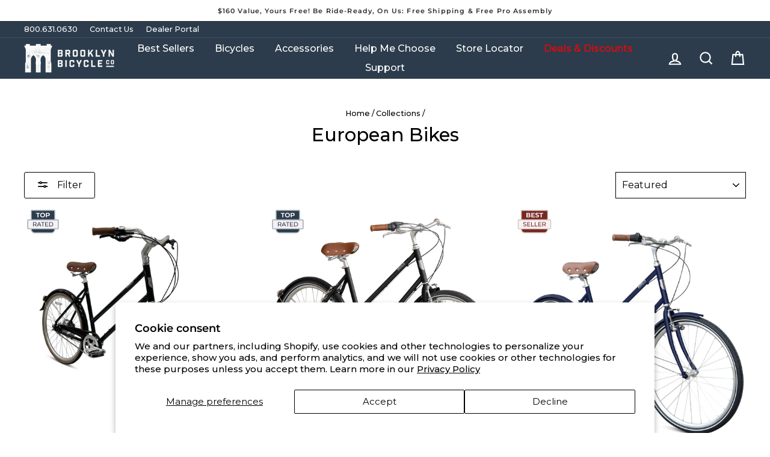

--- FILE ---
content_type: text/html; charset=utf-8
request_url: https://www.brooklynbicycleco.com/collections/european-bikes
body_size: 98993
content:
<!doctype html>

<html class="no-js" lang="en" dir="ltr">
  <head>
    



    <!-- AMPIFY-ME:START -->
    
    <!-- AMPIFY-ME:END -->

    <meta charset="utf-8">
    <meta http-equiv="X-UA-Compatible" content="IE=edge,chrome=1">
    <meta name="viewport" content="width=device-width,initial-scale=1">
    <meta name="theme-color" content="#000000">
    <link rel="canonical" href="https://www.brooklynbicycleco.com/collections/european-bikes">
    <link rel="preconnect" href="https://cdn.shopify.com" crossorigin>
    <link rel="preconnect" href="https://fonts.shopifycdn.com" crossorigin>
    <link rel="dns-prefetch" href="https://productreviews.shopifycdn.com">
    <link rel="dns-prefetch" href="https://ajax.googleapis.com">
    <link rel="dns-prefetch" href="https://maps.googleapis.com">
    <link rel="dns-prefetch" href="https://maps.gstatic.com"><link rel="shortcut icon" href="//www.brooklynbicycleco.com/cdn/shop/files/BBCo-Favicon_32x32.png?v=1738164174" type="image/png"><title>European Bikes
&ndash; Brooklyn Bicycle Co.
</title>
<meta name="description" content="European Bikes Our line, inspired by European bikes of the 20th century, offer a modern twist on those traditional European bikes. We maintain the upright ride, swept back handlebars, and durability European bikes are known for, but offer modern style elements like our signature double top tube and cream tires. Our mod"><meta property="og:site_name" content="Brooklyn Bicycle Co.">
  <meta property="og:url" content="https://www.brooklynbicycleco.com/collections/european-bikes">
  <meta property="og:title" content="European Bikes">
  <meta property="og:type" content="website">
  <meta property="og:description" content="European Bikes Our line, inspired by European bikes of the 20th century, offer a modern twist on those traditional European bikes. We maintain the upright ride, swept back handlebars, and durability European bikes are known for, but offer modern style elements like our signature double top tube and cream tires. Our mod"><meta property="og:image" content="http://www.brooklynbicycleco.com/cdn/shop/files/BBCo-SocialGrey.png?v=1746165101">
    <meta property="og:image:secure_url" content="https://www.brooklynbicycleco.com/cdn/shop/files/BBCo-SocialGrey.png?v=1746165101">
    <meta property="og:image:width" content="250">
    <meta property="og:image:height" content="250"><meta name="twitter:site" content="@">
  <meta name="twitter:card" content="summary_large_image">
  <meta name="twitter:title" content="European Bikes">
  <meta name="twitter:description" content="European Bikes Our line, inspired by European bikes of the 20th century, offer a modern twist on those traditional European bikes. We maintain the upright ride, swept back handlebars, and durability European bikes are known for, but offer modern style elements like our signature double top tube and cream tires. Our mod">
<style data-shopify>@font-face {
  font-family: Montserrat;
  font-weight: 500;
  font-style: normal;
  font-display: swap;
  src: url("//www.brooklynbicycleco.com/cdn/fonts/montserrat/montserrat_n5.07ef3781d9c78c8b93c98419da7ad4fbeebb6635.woff2") format("woff2"),
       url("//www.brooklynbicycleco.com/cdn/fonts/montserrat/montserrat_n5.adf9b4bd8b0e4f55a0b203cdd84512667e0d5e4d.woff") format("woff");
}

  @font-face {
  font-family: Montserrat;
  font-weight: 500;
  font-style: normal;
  font-display: swap;
  src: url("//www.brooklynbicycleco.com/cdn/fonts/montserrat/montserrat_n5.07ef3781d9c78c8b93c98419da7ad4fbeebb6635.woff2") format("woff2"),
       url("//www.brooklynbicycleco.com/cdn/fonts/montserrat/montserrat_n5.adf9b4bd8b0e4f55a0b203cdd84512667e0d5e4d.woff") format("woff");
}


  @font-face {
  font-family: Montserrat;
  font-weight: 600;
  font-style: normal;
  font-display: swap;
  src: url("//www.brooklynbicycleco.com/cdn/fonts/montserrat/montserrat_n6.1326b3e84230700ef15b3a29fb520639977513e0.woff2") format("woff2"),
       url("//www.brooklynbicycleco.com/cdn/fonts/montserrat/montserrat_n6.652f051080eb14192330daceed8cd53dfdc5ead9.woff") format("woff");
}

  @font-face {
  font-family: Montserrat;
  font-weight: 500;
  font-style: italic;
  font-display: swap;
  src: url("//www.brooklynbicycleco.com/cdn/fonts/montserrat/montserrat_i5.d3a783eb0cc26f2fda1e99d1dfec3ebaea1dc164.woff2") format("woff2"),
       url("//www.brooklynbicycleco.com/cdn/fonts/montserrat/montserrat_i5.76d414ea3d56bb79ef992a9c62dce2e9063bc062.woff") format("woff");
}

  @font-face {
  font-family: Montserrat;
  font-weight: 600;
  font-style: italic;
  font-display: swap;
  src: url("//www.brooklynbicycleco.com/cdn/fonts/montserrat/montserrat_i6.e90155dd2f004112a61c0322d66d1f59dadfa84b.woff2") format("woff2"),
       url("//www.brooklynbicycleco.com/cdn/fonts/montserrat/montserrat_i6.41470518d8e9d7f1bcdd29a447c2397e5393943f.woff") format("woff");
}

</style><link href="//www.brooklynbicycleco.com/cdn/shop/t/308/assets/theme.css?v=40143004474948802061766079953" rel="stylesheet" type="text/css" media="all" />
    <link href="//www.brooklynbicycleco.com/cdn/shop/t/308/assets/style.css?v=62068340746691189561750241661" rel="stylesheet" type="text/css" media="all" />
    <link href="//www.brooklynbicycleco.com/cdn/shop/t/308/assets/custom.css?v=20570644033701824251764013945" rel="stylesheet" type="text/css" media="all" />
    <link href="//www.brooklynbicycleco.com/cdn/shop/t/308/assets/cart-drawer.css?v=102835197676727907661750241661" rel="stylesheet" type="text/css" media="all" />
    





<style data-shopify>:root {
    --typeHeaderPrimary: Montserrat;
    --typeHeaderFallback: sans-serif;
    --typeHeaderSize: 31px;
    --typeHeaderWeight: 500;
    --typeHeaderLineHeight: 1.1;
    --typeHeaderSpacing: 0.0em;

    --typeBasePrimary:Montserrat;
    --typeBaseFallback:sans-serif;
    --typeBaseSize: 15px;
    --typeBaseWeight: 500;
    --typeBaseSpacing: 0.0em;
    --typeBaseLineHeight: 1.3;

    --typeCollectionTitle: 23px;

    --iconWeight: 5px;
    --iconLinecaps: miter;

    
      --buttonRadius: 3px;
    

    --colorGridOverlayOpacity: 0.1;
  }

  .placeholder-content {
    background-image: linear-gradient(100deg, #ffffff 40%, #f7f7f7 63%, #ffffff 79%);
  }</style><script>
      document.documentElement.className = document.documentElement.className.replace('no-js', 'js');

      window.theme = window.theme || {};
      theme.routes = {
        home: "/",
        cart: "/cart.js",
        cartPage: "/cart",
        cartAdd: "/cart/add.js",
        cartChange: "/cart/change.js",
        search: "/search",
        predictive_url: "/search/suggest"
      };
      theme.strings = {
        soldOut: "Sold Out",
        unavailable: "Unavailable",
        inStockLabel: "In stock, ready to ship",
        oneStockLabel: "Low stock - [count] item left",
        otherStockLabel: "Low stock - [count] items left",
        willNotShipUntil: "Ready to ship [date]",
        willBeInStockAfter: "Back in stock [date]",
        waitingForStock: "Inventory on the way",
        savePrice: "Save [saved_amount]",
        cartEmpty: "Your cart is currently empty.",
        cartTermsConfirmation: "You must agree with the terms and conditions of sales to checkout",
        searchCollections: "Collections:",
        searchPages: "Pages:",
        searchArticles: "Articles:",
        productFrom: "from ",
        maxQuantity: "You can only have [quantity] of [title] in your cart."
      };
      theme.settings = {
        cartType: "drawer",
        isCustomerTemplate: false,
        moneyFormat: "${{amount}}",
        saveType: "dollar",
        productImageSize: "square",
        productImageCover: false,
        predictiveSearch: true,
        predictiveSearchType: "product,article,page,collection",
        predictiveSearchVendor: false,
        predictiveSearchPrice: false,
        quickView: true,
        themeName: 'Impulse',
        themeVersion: "7.2.0"
      };
    </script>

    <script>window.performance && window.performance.mark && window.performance.mark('shopify.content_for_header.start');</script><meta name="google-site-verification" content="ouWPKDYsrmZSguej_eeyr8hWqZ4iVwkkuQMGwmcIAT0">
<meta name="facebook-domain-verification" content="npdnxv3wiiyfq934p2qdhkl8bv1oru">
<meta id="shopify-digital-wallet" name="shopify-digital-wallet" content="/7739113/digital_wallets/dialog">
<meta name="shopify-checkout-api-token" content="60346b59ad317844a57fbb3b17201adc">
<meta id="in-context-paypal-metadata" data-shop-id="7739113" data-venmo-supported="false" data-environment="production" data-locale="en_US" data-paypal-v4="true" data-currency="USD">
<link rel="alternate" type="application/atom+xml" title="Feed" href="/collections/european-bikes.atom" />
<link rel="alternate" type="application/json+oembed" href="https://www.brooklynbicycleco.com/collections/european-bikes.oembed">
<script async="async" src="/checkouts/internal/preloads.js?locale=en-US"></script>
<link rel="preconnect" href="https://shop.app" crossorigin="anonymous">
<script async="async" src="https://shop.app/checkouts/internal/preloads.js?locale=en-US&shop_id=7739113" crossorigin="anonymous"></script>
<script id="shopify-features" type="application/json">{"accessToken":"60346b59ad317844a57fbb3b17201adc","betas":["rich-media-storefront-analytics"],"domain":"www.brooklynbicycleco.com","predictiveSearch":true,"shopId":7739113,"locale":"en"}</script>
<script>var Shopify = Shopify || {};
Shopify.shop = "brooklyn-bike-co.myshopify.com";
Shopify.locale = "en";
Shopify.currency = {"active":"USD","rate":"1.0"};
Shopify.country = "US";
Shopify.theme = {"name":"Live - Impulse - Theme 10\/1\/2025","id":126936219728,"schema_name":"Impulse","schema_version":"7.2.0","theme_store_id":null,"role":"main"};
Shopify.theme.handle = "null";
Shopify.theme.style = {"id":null,"handle":null};
Shopify.cdnHost = "www.brooklynbicycleco.com/cdn";
Shopify.routes = Shopify.routes || {};
Shopify.routes.root = "/";</script>
<script type="module">!function(o){(o.Shopify=o.Shopify||{}).modules=!0}(window);</script>
<script>!function(o){function n(){var o=[];function n(){o.push(Array.prototype.slice.apply(arguments))}return n.q=o,n}var t=o.Shopify=o.Shopify||{};t.loadFeatures=n(),t.autoloadFeatures=n()}(window);</script>
<script>
  window.ShopifyPay = window.ShopifyPay || {};
  window.ShopifyPay.apiHost = "shop.app\/pay";
  window.ShopifyPay.redirectState = null;
</script>
<script id="shop-js-analytics" type="application/json">{"pageType":"collection"}</script>
<script defer="defer" async type="module" src="//www.brooklynbicycleco.com/cdn/shopifycloud/shop-js/modules/v2/client.init-shop-cart-sync_BT-GjEfc.en.esm.js"></script>
<script defer="defer" async type="module" src="//www.brooklynbicycleco.com/cdn/shopifycloud/shop-js/modules/v2/chunk.common_D58fp_Oc.esm.js"></script>
<script defer="defer" async type="module" src="//www.brooklynbicycleco.com/cdn/shopifycloud/shop-js/modules/v2/chunk.modal_xMitdFEc.esm.js"></script>
<script type="module">
  await import("//www.brooklynbicycleco.com/cdn/shopifycloud/shop-js/modules/v2/client.init-shop-cart-sync_BT-GjEfc.en.esm.js");
await import("//www.brooklynbicycleco.com/cdn/shopifycloud/shop-js/modules/v2/chunk.common_D58fp_Oc.esm.js");
await import("//www.brooklynbicycleco.com/cdn/shopifycloud/shop-js/modules/v2/chunk.modal_xMitdFEc.esm.js");

  window.Shopify.SignInWithShop?.initShopCartSync?.({"fedCMEnabled":true,"windoidEnabled":true});

</script>
<script defer="defer" async type="module" src="//www.brooklynbicycleco.com/cdn/shopifycloud/shop-js/modules/v2/client.payment-terms_Ci9AEqFq.en.esm.js"></script>
<script defer="defer" async type="module" src="//www.brooklynbicycleco.com/cdn/shopifycloud/shop-js/modules/v2/chunk.common_D58fp_Oc.esm.js"></script>
<script defer="defer" async type="module" src="//www.brooklynbicycleco.com/cdn/shopifycloud/shop-js/modules/v2/chunk.modal_xMitdFEc.esm.js"></script>
<script type="module">
  await import("//www.brooklynbicycleco.com/cdn/shopifycloud/shop-js/modules/v2/client.payment-terms_Ci9AEqFq.en.esm.js");
await import("//www.brooklynbicycleco.com/cdn/shopifycloud/shop-js/modules/v2/chunk.common_D58fp_Oc.esm.js");
await import("//www.brooklynbicycleco.com/cdn/shopifycloud/shop-js/modules/v2/chunk.modal_xMitdFEc.esm.js");

  
</script>
<script>
  window.Shopify = window.Shopify || {};
  if (!window.Shopify.featureAssets) window.Shopify.featureAssets = {};
  window.Shopify.featureAssets['shop-js'] = {"shop-cart-sync":["modules/v2/client.shop-cart-sync_DZOKe7Ll.en.esm.js","modules/v2/chunk.common_D58fp_Oc.esm.js","modules/v2/chunk.modal_xMitdFEc.esm.js"],"init-fed-cm":["modules/v2/client.init-fed-cm_B6oLuCjv.en.esm.js","modules/v2/chunk.common_D58fp_Oc.esm.js","modules/v2/chunk.modal_xMitdFEc.esm.js"],"shop-cash-offers":["modules/v2/client.shop-cash-offers_D2sdYoxE.en.esm.js","modules/v2/chunk.common_D58fp_Oc.esm.js","modules/v2/chunk.modal_xMitdFEc.esm.js"],"shop-login-button":["modules/v2/client.shop-login-button_QeVjl5Y3.en.esm.js","modules/v2/chunk.common_D58fp_Oc.esm.js","modules/v2/chunk.modal_xMitdFEc.esm.js"],"pay-button":["modules/v2/client.pay-button_DXTOsIq6.en.esm.js","modules/v2/chunk.common_D58fp_Oc.esm.js","modules/v2/chunk.modal_xMitdFEc.esm.js"],"shop-button":["modules/v2/client.shop-button_DQZHx9pm.en.esm.js","modules/v2/chunk.common_D58fp_Oc.esm.js","modules/v2/chunk.modal_xMitdFEc.esm.js"],"avatar":["modules/v2/client.avatar_BTnouDA3.en.esm.js"],"init-windoid":["modules/v2/client.init-windoid_CR1B-cfM.en.esm.js","modules/v2/chunk.common_D58fp_Oc.esm.js","modules/v2/chunk.modal_xMitdFEc.esm.js"],"init-shop-for-new-customer-accounts":["modules/v2/client.init-shop-for-new-customer-accounts_C_vY_xzh.en.esm.js","modules/v2/client.shop-login-button_QeVjl5Y3.en.esm.js","modules/v2/chunk.common_D58fp_Oc.esm.js","modules/v2/chunk.modal_xMitdFEc.esm.js"],"init-shop-email-lookup-coordinator":["modules/v2/client.init-shop-email-lookup-coordinator_BI7n9ZSv.en.esm.js","modules/v2/chunk.common_D58fp_Oc.esm.js","modules/v2/chunk.modal_xMitdFEc.esm.js"],"init-shop-cart-sync":["modules/v2/client.init-shop-cart-sync_BT-GjEfc.en.esm.js","modules/v2/chunk.common_D58fp_Oc.esm.js","modules/v2/chunk.modal_xMitdFEc.esm.js"],"shop-toast-manager":["modules/v2/client.shop-toast-manager_DiYdP3xc.en.esm.js","modules/v2/chunk.common_D58fp_Oc.esm.js","modules/v2/chunk.modal_xMitdFEc.esm.js"],"init-customer-accounts":["modules/v2/client.init-customer-accounts_D9ZNqS-Q.en.esm.js","modules/v2/client.shop-login-button_QeVjl5Y3.en.esm.js","modules/v2/chunk.common_D58fp_Oc.esm.js","modules/v2/chunk.modal_xMitdFEc.esm.js"],"init-customer-accounts-sign-up":["modules/v2/client.init-customer-accounts-sign-up_iGw4briv.en.esm.js","modules/v2/client.shop-login-button_QeVjl5Y3.en.esm.js","modules/v2/chunk.common_D58fp_Oc.esm.js","modules/v2/chunk.modal_xMitdFEc.esm.js"],"shop-follow-button":["modules/v2/client.shop-follow-button_CqMgW2wH.en.esm.js","modules/v2/chunk.common_D58fp_Oc.esm.js","modules/v2/chunk.modal_xMitdFEc.esm.js"],"checkout-modal":["modules/v2/client.checkout-modal_xHeaAweL.en.esm.js","modules/v2/chunk.common_D58fp_Oc.esm.js","modules/v2/chunk.modal_xMitdFEc.esm.js"],"shop-login":["modules/v2/client.shop-login_D91U-Q7h.en.esm.js","modules/v2/chunk.common_D58fp_Oc.esm.js","modules/v2/chunk.modal_xMitdFEc.esm.js"],"lead-capture":["modules/v2/client.lead-capture_BJmE1dJe.en.esm.js","modules/v2/chunk.common_D58fp_Oc.esm.js","modules/v2/chunk.modal_xMitdFEc.esm.js"],"payment-terms":["modules/v2/client.payment-terms_Ci9AEqFq.en.esm.js","modules/v2/chunk.common_D58fp_Oc.esm.js","modules/v2/chunk.modal_xMitdFEc.esm.js"]};
</script>
<script>(function() {
  var isLoaded = false;
  function asyncLoad() {
    if (isLoaded) return;
    isLoaded = true;
    var urls = ["https:\/\/sdk.postscript.io\/sdk-script-loader.bundle.js?shopId=685726\u0026shop=brooklyn-bike-co.myshopify.com","\/\/cdn.shopify.com\/proxy\/4819c3d81d8e94f4ac673974107119ad1eff5a8d40d32fca37278005f90a2ce6\/cdn.amplitude.com\/script\/394b271641eb08e7624d5d49b8ac4020.js?library=shopify\u0026shop=brooklyn-bike-co.myshopify.com\u0026sp-cache-control=cHVibGljLCBtYXgtYWdlPTkwMA"];
    for (var i = 0; i < urls.length; i++) {
      var s = document.createElement('script');
      s.type = 'text/javascript';
      s.async = true;
      s.src = urls[i];
      var x = document.getElementsByTagName('script')[0];
      x.parentNode.insertBefore(s, x);
    }
  };
  if(window.attachEvent) {
    window.attachEvent('onload', asyncLoad);
  } else {
    window.addEventListener('load', asyncLoad, false);
  }
})();</script>
<script id="__st">var __st={"a":7739113,"offset":-18000,"reqid":"41954ee5-9888-4e76-bfca-31646745ca00-1769104611","pageurl":"www.brooklynbicycleco.com\/collections\/european-bikes","u":"7e055455c439","p":"collection","rtyp":"collection","rid":61087809};</script>
<script>window.ShopifyPaypalV4VisibilityTracking = true;</script>
<script id="captcha-bootstrap">!function(){'use strict';const t='contact',e='account',n='new_comment',o=[[t,t],['blogs',n],['comments',n],[t,'customer']],c=[[e,'customer_login'],[e,'guest_login'],[e,'recover_customer_password'],[e,'create_customer']],r=t=>t.map((([t,e])=>`form[action*='/${t}']:not([data-nocaptcha='true']) input[name='form_type'][value='${e}']`)).join(','),a=t=>()=>t?[...document.querySelectorAll(t)].map((t=>t.form)):[];function s(){const t=[...o],e=r(t);return a(e)}const i='password',u='form_key',d=['recaptcha-v3-token','g-recaptcha-response','h-captcha-response',i],f=()=>{try{return window.sessionStorage}catch{return}},m='__shopify_v',_=t=>t.elements[u];function p(t,e,n=!1){try{const o=window.sessionStorage,c=JSON.parse(o.getItem(e)),{data:r}=function(t){const{data:e,action:n}=t;return t[m]||n?{data:e,action:n}:{data:t,action:n}}(c);for(const[e,n]of Object.entries(r))t.elements[e]&&(t.elements[e].value=n);n&&o.removeItem(e)}catch(o){console.error('form repopulation failed',{error:o})}}const l='form_type',E='cptcha';function T(t){t.dataset[E]=!0}const w=window,h=w.document,L='Shopify',v='ce_forms',y='captcha';let A=!1;((t,e)=>{const n=(g='f06e6c50-85a8-45c8-87d0-21a2b65856fe',I='https://cdn.shopify.com/shopifycloud/storefront-forms-hcaptcha/ce_storefront_forms_captcha_hcaptcha.v1.5.2.iife.js',D={infoText:'Protected by hCaptcha',privacyText:'Privacy',termsText:'Terms'},(t,e,n)=>{const o=w[L][v],c=o.bindForm;if(c)return c(t,g,e,D).then(n);var r;o.q.push([[t,g,e,D],n]),r=I,A||(h.body.append(Object.assign(h.createElement('script'),{id:'captcha-provider',async:!0,src:r})),A=!0)});var g,I,D;w[L]=w[L]||{},w[L][v]=w[L][v]||{},w[L][v].q=[],w[L][y]=w[L][y]||{},w[L][y].protect=function(t,e){n(t,void 0,e),T(t)},Object.freeze(w[L][y]),function(t,e,n,w,h,L){const[v,y,A,g]=function(t,e,n){const i=e?o:[],u=t?c:[],d=[...i,...u],f=r(d),m=r(i),_=r(d.filter((([t,e])=>n.includes(e))));return[a(f),a(m),a(_),s()]}(w,h,L),I=t=>{const e=t.target;return e instanceof HTMLFormElement?e:e&&e.form},D=t=>v().includes(t);t.addEventListener('submit',(t=>{const e=I(t);if(!e)return;const n=D(e)&&!e.dataset.hcaptchaBound&&!e.dataset.recaptchaBound,o=_(e),c=g().includes(e)&&(!o||!o.value);(n||c)&&t.preventDefault(),c&&!n&&(function(t){try{if(!f())return;!function(t){const e=f();if(!e)return;const n=_(t);if(!n)return;const o=n.value;o&&e.removeItem(o)}(t);const e=Array.from(Array(32),(()=>Math.random().toString(36)[2])).join('');!function(t,e){_(t)||t.append(Object.assign(document.createElement('input'),{type:'hidden',name:u})),t.elements[u].value=e}(t,e),function(t,e){const n=f();if(!n)return;const o=[...t.querySelectorAll(`input[type='${i}']`)].map((({name:t})=>t)),c=[...d,...o],r={};for(const[a,s]of new FormData(t).entries())c.includes(a)||(r[a]=s);n.setItem(e,JSON.stringify({[m]:1,action:t.action,data:r}))}(t,e)}catch(e){console.error('failed to persist form',e)}}(e),e.submit())}));const S=(t,e)=>{t&&!t.dataset[E]&&(n(t,e.some((e=>e===t))),T(t))};for(const o of['focusin','change'])t.addEventListener(o,(t=>{const e=I(t);D(e)&&S(e,y())}));const B=e.get('form_key'),M=e.get(l),P=B&&M;t.addEventListener('DOMContentLoaded',(()=>{const t=y();if(P)for(const e of t)e.elements[l].value===M&&p(e,B);[...new Set([...A(),...v().filter((t=>'true'===t.dataset.shopifyCaptcha))])].forEach((e=>S(e,t)))}))}(h,new URLSearchParams(w.location.search),n,t,e,['guest_login'])})(!0,!0)}();</script>
<script integrity="sha256-4kQ18oKyAcykRKYeNunJcIwy7WH5gtpwJnB7kiuLZ1E=" data-source-attribution="shopify.loadfeatures" defer="defer" src="//www.brooklynbicycleco.com/cdn/shopifycloud/storefront/assets/storefront/load_feature-a0a9edcb.js" crossorigin="anonymous"></script>
<script crossorigin="anonymous" defer="defer" src="//www.brooklynbicycleco.com/cdn/shopifycloud/storefront/assets/shopify_pay/storefront-65b4c6d7.js?v=20250812"></script>
<script data-source-attribution="shopify.dynamic_checkout.dynamic.init">var Shopify=Shopify||{};Shopify.PaymentButton=Shopify.PaymentButton||{isStorefrontPortableWallets:!0,init:function(){window.Shopify.PaymentButton.init=function(){};var t=document.createElement("script");t.src="https://www.brooklynbicycleco.com/cdn/shopifycloud/portable-wallets/latest/portable-wallets.en.js",t.type="module",document.head.appendChild(t)}};
</script>
<script data-source-attribution="shopify.dynamic_checkout.buyer_consent">
  function portableWalletsHideBuyerConsent(e){var t=document.getElementById("shopify-buyer-consent"),n=document.getElementById("shopify-subscription-policy-button");t&&n&&(t.classList.add("hidden"),t.setAttribute("aria-hidden","true"),n.removeEventListener("click",e))}function portableWalletsShowBuyerConsent(e){var t=document.getElementById("shopify-buyer-consent"),n=document.getElementById("shopify-subscription-policy-button");t&&n&&(t.classList.remove("hidden"),t.removeAttribute("aria-hidden"),n.addEventListener("click",e))}window.Shopify?.PaymentButton&&(window.Shopify.PaymentButton.hideBuyerConsent=portableWalletsHideBuyerConsent,window.Shopify.PaymentButton.showBuyerConsent=portableWalletsShowBuyerConsent);
</script>
<script data-source-attribution="shopify.dynamic_checkout.cart.bootstrap">document.addEventListener("DOMContentLoaded",(function(){function t(){return document.querySelector("shopify-accelerated-checkout-cart, shopify-accelerated-checkout")}if(t())Shopify.PaymentButton.init();else{new MutationObserver((function(e,n){t()&&(Shopify.PaymentButton.init(),n.disconnect())})).observe(document.body,{childList:!0,subtree:!0})}}));
</script>
<script id='scb4127' type='text/javascript' async='' src='https://www.brooklynbicycleco.com/cdn/shopifycloud/privacy-banner/storefront-banner.js'></script><link id="shopify-accelerated-checkout-styles" rel="stylesheet" media="screen" href="https://www.brooklynbicycleco.com/cdn/shopifycloud/portable-wallets/latest/accelerated-checkout-backwards-compat.css" crossorigin="anonymous">
<style id="shopify-accelerated-checkout-cart">
        #shopify-buyer-consent {
  margin-top: 1em;
  display: inline-block;
  width: 100%;
}

#shopify-buyer-consent.hidden {
  display: none;
}

#shopify-subscription-policy-button {
  background: none;
  border: none;
  padding: 0;
  text-decoration: underline;
  font-size: inherit;
  cursor: pointer;
}

#shopify-subscription-policy-button::before {
  box-shadow: none;
}

      </style>

<script>window.performance && window.performance.mark && window.performance.mark('shopify.content_for_header.end');</script>



<script async src="https://cdn.amplitude.com/libs/analytics-browser-2.11.1-min.js.gz"></script><script src="https://cdn.amplitude.com/libs/plugin-session-replay-browser-1.23.2-min.js.gz"></script><script>window.amplitude.add(window.sessionReplay.plugin({sampleRate: 1}));window.amplitude.init('394b271641eb08e7624d5d49b8ac4020', {"autocapture":{"elementInteractions":true}});</script>



    <script src="//www.brooklynbicycleco.com/cdn/shop/t/308/assets/vendor-scripts-v11.js" defer="defer"></script>

    

    <script src="//www.brooklynbicycleco.com/cdn/shop/t/308/assets/theme.js?v=86393804032534743691764244565" defer="defer"></script>
    <script src="//www.brooklynbicycleco.com/cdn/shop/t/308/assets/custom.js?v=182690131875013047381750241661" defer="defer"></script>

    <!-- Klaviyo Out of Stock Code Start-->

<script  src="https://static.klaviyo.com/onsite/js/klaviyo.js?company_id=KUyM7F" defer="defer"></script>
<script defer="defer">!function(){if(!window.klaviyo){window._klOnsite=window._klOnsite||[];try{window.klaviyo=new Proxy({},{get:function(n,i){return"push"===i?function(){var n;(n=window._klOnsite).push.apply(n,arguments)}:function(){for(var n=arguments.length,o=new Array(n),w=0;w<n;w++)o[w]=arguments[w];var t="function"==typeof o[o.length-1]?o.pop():void 0,e=new Promise((function(n){window._klOnsite.push([i].concat(o,[function(i){t&&t(i),n(i)}]))}));return e}}})}catch(n){window.klaviyo=window.klaviyo||[],window.klaviyo.push=function(){var n;(n=window._klOnsite).push.apply(n,arguments)}}}}();</script>

<script src="https://a.klaviyo.com/media/js/onsite/onsite.js"></script>

<script>

    var klaviyo = klaviyo || [];
    klaviyo.init({
        account: "KUyM7F",
        list: 'W3m7BN',
        platform: "shopify",
        display_on_policy_continue: false ,
        exclude_on_tags: 'exbis'
    });
    klaviyo.enable('backinstock',{
        trigger: {
            product_page_text: 'Notify Me When Restocked',
            product_page_class: 'btn',
            product_page_text_align: 'center',
            product_page_margin_top: '15px',
            replace_sold_out: false
        },
        modal: {
            headline: '{product_name}',
            body_content: 'Register to receive a notification when this item comes back in stock.',
            email_field_label: 'Email',

            button_label: 'Notify me when restocked',
            subscription_success_label: 'You\'re in! We\'ll let you know when it\'s back.',

            footer_content: '',
            close_label: 'Close',

            additional_styles: "@import url('https://fonts.googleapis.com/css?family=Helvetica+Neue');",
            font_family: '"Helvetica Neue", Helvetica, Arial, sans-serif;',

            drop_background_color: '#000',
            background_color: '#fff',
            text_color: '#222',
            button_text_color: '#fff',
            button_background_color: '#439fdb',
            close_button_color: '#ccc',
            error_background_color: '#fcd6d7',
            error_text_color: '#C72E2F',
            success_background_color: '#d3efcd',
            success_text_color: '#1B9500'
        }
    });
</script>
<!-- End Klaviyo Code -->








    

    

    <!-- "snippets/shogun-head.liquid" was not rendered, the associated app was uninstalled -->

    <script>
      function updateEstimatedArrival() {
        const addButton = document.querySelector('button[name="add"]');
        const estimatedArrival = document.querySelector('.estimated--arrival__wrapper');

        if (addButton && estimatedArrival) {
          if (addButton.disabled) {
            estimatedArrival.classList.add('hide');
          } else {
            estimatedArrival.classList.remove('hide');
          }
        }
      }

      document.addEventListener('variant:change', function (event) {
        console.log('Variant changed:', event.detail);
        updateEstimatedArrival();
      });
    </script>

    <img src="https://tracker.metricool.com/c3po.jpg?hash=e9a976194ec12a3d4ceaa9006ef0f2b4">
    <script type="text/javascript">
      (function (c, l, a, r, i, t, y) {
        c[a] =
          c[a] ||
          function () {
            (c[a].q = c[a].q || []).push(arguments);
          };
        t = l.createElement(r);
        t.async = 1;
        t.src = 'https://www.clarity.ms/tag/' + i;
        y = l.getElementsByTagName(r)[0];
        y.parentNode.insertBefore(t, y);
      })(window, document, 'clarity', 'script', 'j5efqtpppq');
    </script>

    <script>
      window._template = {
        directory: "",
        name: "collection",
        suffix: ""
      };
      window.Shopify = window.Shopify || {theme: {id: 126936219728, role: 'main' } };
    </script>

    <link rel="stylesheet" href="https://cdn.jsdelivr.net/npm/swiper@8/swiper-bundle.min.css" />

<script src="https://cdn.jsdelivr.net/npm/swiper@8/swiper-bundle.min.js"></script>

    <link href="//www.brooklynbicycleco.com/cdn/shop/t/308/assets/hoox-base.css?v=47559233768358326461750241661" rel="stylesheet" type="text/css" media="all" />
  <!-- BEGIN app block: shopify://apps/elevar-conversion-tracking/blocks/dataLayerEmbed/bc30ab68-b15c-4311-811f-8ef485877ad6 -->



<script type="module" dynamic>
  const configUrl = "/a/elevar/static/configs/3a702909a1bc4be14ab600263f5a228f36747410/config.js";
  const config = (await import(configUrl)).default;
  const scriptUrl = config.script_src_app_theme_embed;

  if (scriptUrl) {
    const { handler } = await import(scriptUrl);

    await handler(
      config,
      {
        cartData: {
  marketId: "1161953360",
  attributes:{},
  cartTotal: "0.0",
  currencyCode:"USD",
  items: []
}
,
        user: {cartTotal: "0.0",
    currencyCode:"USD",customer: {},
}
,
        isOnCartPage:false,
        collectionView:{
    currencyCode:"USD",
    items: [{id:"8I-WIL-GB-M",name:"Willow 8i Disc",
          brand:"Brooklyn Bicycle Co.",
          category:"Bicycle",
          variant:"Gloss Black \/ S\/M (Riders 5'0\" - 5'5\")",
          price: "1199.99",
          productId: "457180053",
          variantId: "30280235253840",
          handle:"willow-8",
          compareAtPrice: "0.0",image:"\/\/www.brooklynbicycleco.com\/cdn\/shop\/files\/gloss-black-s-m-riders-5-0-5-5-willow-8i-disc-1187218251.png?v=1760473119"},{id:"3I-FRA-GB-M",name:"Franklin 3 Speed",
          brand:"Brooklyn Bicycle Co.",
          category:"Bicycle",
          variant:"Gloss Black \/ S\/M (Riders 4'11\" - 5'5\")",
          price: "649.99",
          productId: "8328684161",
          variantId: "27963261569",
          handle:"franklin-3",
          compareAtPrice: "0.0",image:"\/\/www.brooklynbicycleco.com\/cdn\/shop\/files\/gloss-black-s-m-franklin-3-speed-1160509069.jpg?v=1768499701"},{id:"8D-FRA-CR-L",name:"Franklin 8 Speed",
          brand:"Brooklyn Bicycle Co.",
          category:"Bicycle",
          variant:"Cardinal Red \/ Large (Riders 5'6\" - 6'3\")",
          price: "649.99",
          productId: "457179405",
          variantId: "39324398452816",
          handle:"franklin-8",
          compareAtPrice: "0.0",image:"\/\/www.brooklynbicycleco.com\/cdn\/shop\/files\/cardinal-red-s-m-franklin-8-speed-1160508994.jpg?v=1768499019"},{id:"8D-BED-AG-S",name:"Bedford 8",
          brand:"Brooklyn Bicycle Co.",
          category:"Bicycle",
          variant:"Army Green \/ S (Riders 5'6\" - 5'9\")",
          price: "599.99",
          productId: "457179101",
          variantId: "39324405563472",
          handle:"bedford-8",
          compareAtPrice: "0.0",image:"\/\/www.brooklynbicycleco.com\/cdn\/shop\/files\/army-green-small-bedford-8-1160508985.jpg?v=1768497512"},{id:"8I-DRI-AG-M",name:"Driggs 8i Disc",
          brand:"Brooklyn Bicycle Co.",
          category:"Bicycle",
          variant:"Army Green \/ M (Riders 5'6\" - 5'10\")",
          price: "1199.99",
          productId: "4825444155472",
          variantId: "32953971998800",
          handle:"driggs-8",
          compareAtPrice: "0.0",image:"\/\/www.brooklynbicycleco.com\/cdn\/shop\/files\/army-green-m-riders-5-6-5-10-driggs-8i-disc-1111051958.png?v=1760463022"},{id:"FD-8D-FRA-IV-M",name:"Warehouse Deal: Franklin 8",
          brand:"Brooklyn Bicycle Co.",
          category:"Bicycle",
          variant:"Ivory \/ S\/M (Riders 4'11\" - 5'5\")",
          price: "599.99",
          productId: "7087169077328",
          variantId: "40860848160848",
          handle:"factory-deal-franklin-8",
          compareAtPrice: "649.99",image:"\/\/www.brooklynbicycleco.com\/cdn\/shop\/files\/ivory-s-m-riders-4-11-5-5-warehouse-deal-franklin-8-1216596496.png?v=1769015745"},]
  },
        searchResultsView:null,
        productView:null,
        checkoutComplete: null
      }
    );
  }
</script>


<!-- END app block --><!-- BEGIN app block: shopify://apps/microsoft-clarity/blocks/brandAgents_js/31c3d126-8116-4b4a-8ba1-baeda7c4aeea -->





<!-- END app block --><!-- BEGIN app block: shopify://apps/visually-a-b-testing-cro/blocks/visually/d08aba15-0b89-475b-9f75-9c4c0ca8c3c4 --><script data-vsly="preact">
    const hasPreact = !!Array.from(document.getElementsByTagName('script')).find(x => !!['vsly-preact.min.js'].find(s => x?.src?.includes(s)) || x.getAttribute('data-vsly') === 'preact2')
    if (!hasPreact) {
        var script = document.createElement('script');
        script.src = 'https://live.visually-io.com/widgets/vsly-preact.min.js';
        document.head.appendChild(script);
    }
</script>
<script type="module">
  const env = 2
  var store = "brooklyn-bike-co.myshopify.com";
  var alias = store.replace(".myshopify.com", "").replaceAll("-", "_").toUpperCase();
  if(!window.vsly_init){
    window.vsly_init = true
    window.vsly_app_embed = true
    import("https://live.visually-io.com/v/visually.esm.js").then(({sdk})=>{
      sdk.initialize(env, alias);
    })
    var jitsuKey =  "js.7739113";
    window.loomi_ctx = {...(window.loomi_ctx || {}),storeAlias:alias,jitsuKey,env};
    
    
  }
</script>
<script defer type="module">
  const env = 2
  var store = "brooklyn-bike-co.myshopify.com";
  var alias = store.replace(".myshopify.com", "").replaceAll("-", "_").toUpperCase();
  var jitsuKey =  "js.7739113";
  if(!window.vsly_analytics_init) {
    window.vsly_analytics_init = true
    import("https://live.visually-io.com/v/visually-a.esm.js").then(({sdk})=> {
      sdk.initialize(jitsuKey, alias, env);
    })
  }</script>

<!-- END app block --><!-- BEGIN app block: shopify://apps/judge-me-reviews/blocks/judgeme_core/61ccd3b1-a9f2-4160-9fe9-4fec8413e5d8 --><!-- Start of Judge.me Core -->






<link rel="dns-prefetch" href="https://cdn2.judge.me/cdn/widget_frontend">
<link rel="dns-prefetch" href="https://cdn.judge.me">
<link rel="dns-prefetch" href="https://cdn1.judge.me">
<link rel="dns-prefetch" href="https://api.judge.me">

<script data-cfasync='false' class='jdgm-settings-script'>window.jdgmSettings={"pagination":15,"disable_web_reviews":false,"badge_no_review_text":"No reviews","badge_n_reviews_text":"{{ average_rating }} ({{ n }})","badge_star_color":"#ffd801","hide_badge_preview_if_no_reviews":true,"badge_hide_text":false,"enforce_center_preview_badge":false,"widget_title":"Customer Reviews","widget_open_form_text":"Share Your Experience","widget_close_form_text":"Cancel review","widget_refresh_page_text":"Refresh page","widget_summary_text":"Based on {{ number_of_reviews }} review/reviews","widget_no_review_text":"Be the first to write a review","widget_name_field_text":"Display name","widget_verified_name_field_text":"Verified Name (public)","widget_name_placeholder_text":"Display name","widget_required_field_error_text":"This field is required.","widget_email_field_text":"Email address","widget_verified_email_field_text":"Verified Email (private, can not be edited)","widget_email_placeholder_text":"Your email address","widget_email_field_error_text":"Please enter a valid email address.","widget_rating_field_text":"Rating","widget_review_title_field_text":"Review Title","widget_review_title_placeholder_text":"Give your review a title","widget_review_body_field_text":"Review content","widget_review_body_placeholder_text":"Share your comments here","widget_pictures_field_text":"Picture/Video (optional)","widget_submit_review_text":"Submit Review","widget_submit_verified_review_text":"Submit Verified Review","widget_submit_success_msg_with_auto_publish":"Thank you! Please refresh the page in a few moments to see your review. You can remove or edit your review by logging into \u003ca href='https://judge.me/login' target='_blank' rel='nofollow noopener'\u003eJudge.me\u003c/a\u003e","widget_submit_success_msg_no_auto_publish":"Thank you! Your review will be published as soon as it is approved by the shop admin. You can remove or edit your review by logging into \u003ca href='https://judge.me/login' target='_blank' rel='nofollow noopener'\u003eJudge.me\u003c/a\u003e","widget_show_default_reviews_out_of_total_text":"Showing {{ n_reviews_shown }} out of {{ n_reviews }} reviews.","widget_show_all_link_text":"Show all","widget_show_less_link_text":"Show less","widget_author_said_text":"{{ reviewer_name }} said:","widget_days_text":"{{ n }} days ago","widget_weeks_text":"{{ n }} week/weeks ago","widget_months_text":"{{ n }} month/months ago","widget_years_text":"{{ n }} year/years ago","widget_yesterday_text":"Yesterday","widget_today_text":"Today","widget_replied_text":"\u003e\u003e {{ shop_name }} replied:","widget_read_more_text":"Read more","widget_reviewer_name_as_initial":"last_initial","widget_rating_filter_color":"#2c3c4c","widget_rating_filter_see_all_text":"See all reviews","widget_sorting_most_recent_text":"Most Recent","widget_sorting_highest_rating_text":"Highest Rating","widget_sorting_lowest_rating_text":"Lowest Rating","widget_sorting_with_pictures_text":"Only Pictures","widget_sorting_most_helpful_text":"Most Helpful","widget_open_question_form_text":"Ask a question","widget_reviews_subtab_text":"Reviews","widget_questions_subtab_text":"Questions","widget_question_label_text":"Question","widget_answer_label_text":"Answer","widget_question_placeholder_text":"Write your question here","widget_submit_question_text":"Submit Question","widget_question_submit_success_text":"Thank you for your question! We will notify you once it gets answered.","widget_star_color":"#762821","verified_badge_text":"Verified","verified_badge_bg_color":"","verified_badge_text_color":"","verified_badge_placement":"left-of-reviewer-name","widget_review_max_height":5,"widget_hide_border":false,"widget_social_share":false,"widget_thumb":false,"widget_review_location_show":true,"widget_location_format":"full_country_name","all_reviews_include_out_of_store_products":true,"all_reviews_out_of_store_text":"(out of store)","all_reviews_pagination":100,"all_reviews_product_name_prefix_text":"about","enable_review_pictures":true,"enable_question_anwser":true,"widget_theme":"leex","review_date_format":"mm/dd/yyyy","default_sort_method":"highest-rating","widget_product_reviews_subtab_text":"Product Reviews","widget_shop_reviews_subtab_text":"Shop Reviews","widget_other_products_reviews_text":"Reviews for other products","widget_store_reviews_subtab_text":"Store reviews","widget_no_store_reviews_text":"This store hasn't received any reviews yet","widget_web_restriction_product_reviews_text":"This product hasn't received any reviews yet","widget_no_items_text":"No items found","widget_show_more_text":"Show more","widget_write_a_store_review_text":"Write a Store Review","widget_other_languages_heading":"Reviews in Other Languages","widget_translate_review_text":"Translate review to {{ language }}","widget_translating_review_text":"Translating...","widget_show_original_translation_text":"Show original ({{ language }})","widget_translate_review_failed_text":"Review couldn't be translated.","widget_translate_review_retry_text":"Retry","widget_translate_review_try_again_later_text":"Try again later","show_product_url_for_grouped_product":false,"widget_sorting_pictures_first_text":"Pictures First","show_pictures_on_all_rev_page_mobile":true,"show_pictures_on_all_rev_page_desktop":true,"floating_tab_hide_mobile_install_preference":true,"floating_tab_button_name":"★ Customer Reviews ★","floating_tab_title":"In the words off our customers...","floating_tab_button_color":"#ffffff","floating_tab_button_background_color":"#2c3c4c","floating_tab_url":"","floating_tab_url_enabled":true,"floating_tab_tab_style":"text","all_reviews_text_badge_text":"Customers rate us {{ shop.metafields.judgeme.all_reviews_rating | round: 1 }}/5 based on {{ shop.metafields.judgeme.all_reviews_count }} reviews.","all_reviews_text_badge_text_branded_style":"{{ shop.metafields.judgeme.all_reviews_rating | round: 1 }} out of 5 stars based on {{ shop.metafields.judgeme.all_reviews_count }} reviews","is_all_reviews_text_badge_a_link":false,"show_stars_for_all_reviews_text_badge":true,"all_reviews_text_badge_url":"","all_reviews_text_style":"branded","all_reviews_text_color_style":"judgeme_brand_color","all_reviews_text_color":"#108474","all_reviews_text_show_jm_brand":true,"featured_carousel_show_header":true,"featured_carousel_title":"“Obsessed is an understatement” ","testimonials_carousel_title":"Customers are saying","videos_carousel_title":"Real customer stories","cards_carousel_title":"Customers are saying","featured_carousel_count_text":"from {{ n }} reviews","featured_carousel_add_link_to_all_reviews_page":true,"featured_carousel_url":"","featured_carousel_show_images":true,"featured_carousel_autoslide_interval":0,"featured_carousel_arrows_on_the_sides":true,"featured_carousel_height":600,"featured_carousel_width":100,"featured_carousel_image_size":300,"featured_carousel_image_height":250,"featured_carousel_arrow_color":"#eeeeee","verified_count_badge_style":"vintage","verified_count_badge_orientation":"horizontal","verified_count_badge_color_style":"judgeme_brand_color","verified_count_badge_color":"#108474","is_verified_count_badge_a_link":true,"verified_count_badge_url":"/pages/reviews","verified_count_badge_show_jm_brand":false,"widget_rating_preset_default":5,"widget_first_sub_tab":"product-reviews","widget_show_histogram":true,"widget_histogram_use_custom_color":true,"widget_pagination_use_custom_color":false,"widget_star_use_custom_color":true,"widget_verified_badge_use_custom_color":false,"widget_write_review_use_custom_color":false,"picture_reminder_submit_button":"Upload Now","enable_review_videos":true,"mute_video_by_default":true,"widget_sorting_videos_first_text":"Videos First","widget_review_pending_text":"Pending","featured_carousel_items_for_large_screen":3,"social_share_options_order":"Facebook,Twitter,Pinterest,LinkedIn","remove_microdata_snippet":false,"disable_json_ld":false,"enable_json_ld_products":false,"preview_badge_show_question_text":false,"preview_badge_no_question_text":"No questions","preview_badge_n_question_text":"{{ number_of_questions }} question/questions","qa_badge_show_icon":false,"qa_badge_icon_color":"#2c3c4c","qa_badge_position":"below","remove_judgeme_branding":true,"widget_add_search_bar":true,"widget_search_bar_placeholder":"Search","widget_sorting_verified_only_text":"Verified only","featured_carousel_theme":"gallery","featured_carousel_show_rating":true,"featured_carousel_show_title":true,"featured_carousel_show_body":true,"featured_carousel_show_date":false,"featured_carousel_show_reviewer":true,"featured_carousel_show_product":false,"featured_carousel_header_background_color":"#108474","featured_carousel_header_text_color":"#ffffff","featured_carousel_name_product_separator":"reviewed","featured_carousel_full_star_background":"#2c3c4c","featured_carousel_empty_star_background":"#dadada","featured_carousel_vertical_theme_background":"#f9fafb","featured_carousel_verified_badge_enable":true,"featured_carousel_verified_badge_color":"#108474","featured_carousel_border_style":"round","featured_carousel_review_line_length_limit":3,"featured_carousel_more_reviews_button_text":"Read more reviews","featured_carousel_view_product_button_text":"View product","all_reviews_page_load_reviews_on":"scroll","all_reviews_page_load_more_text":"Load More Reviews","disable_fb_tab_reviews":false,"enable_ajax_cdn_cache":false,"widget_public_name_text":"displayed publicly like","default_reviewer_name":"John Smith","default_reviewer_name_has_non_latin":true,"widget_reviewer_anonymous":"Anonymous","medals_widget_title":"Judge.me Review Medals","medals_widget_background_color":"#f9fafb","medals_widget_position":"footer_all_pages","medals_widget_border_color":"#f9fafb","medals_widget_verified_text_position":"left","medals_widget_use_monochromatic_version":true,"medals_widget_elements_color":"#108474","show_reviewer_avatar":false,"widget_invalid_yt_video_url_error_text":"Not a YouTube video URL","widget_max_length_field_error_text":"Please enter no more than {0} characters.","widget_show_country_flag":true,"widget_show_collected_via_shop_app":true,"widget_verified_by_shop_badge_style":"light","widget_verified_by_shop_text":"Verified by Shop","widget_show_photo_gallery":true,"widget_load_with_code_splitting":true,"widget_ugc_install_preference":false,"widget_ugc_title":"Made by us, Shared by you","widget_ugc_subtitle":"Tag us to see your picture featured in our page","widget_ugc_arrows_color":"#ffffff","widget_ugc_primary_button_text":"Buy Now","widget_ugc_primary_button_background_color":"#108474","widget_ugc_primary_button_text_color":"#ffffff","widget_ugc_primary_button_border_width":"0","widget_ugc_primary_button_border_style":"none","widget_ugc_primary_button_border_color":"#108474","widget_ugc_primary_button_border_radius":"25","widget_ugc_secondary_button_text":"Load More","widget_ugc_secondary_button_background_color":"#ffffff","widget_ugc_secondary_button_text_color":"#108474","widget_ugc_secondary_button_border_width":"2","widget_ugc_secondary_button_border_style":"solid","widget_ugc_secondary_button_border_color":"#108474","widget_ugc_secondary_button_border_radius":"25","widget_ugc_reviews_button_text":"View Reviews","widget_ugc_reviews_button_background_color":"#ffffff","widget_ugc_reviews_button_text_color":"#108474","widget_ugc_reviews_button_border_width":"2","widget_ugc_reviews_button_border_style":"solid","widget_ugc_reviews_button_border_color":"#108474","widget_ugc_reviews_button_border_radius":"25","widget_ugc_reviews_button_link_to":"judgeme-reviews-page","widget_ugc_show_post_date":true,"widget_ugc_max_width":"800","widget_rating_metafield_value_type":true,"widget_primary_color":"#2c3c4c","widget_enable_secondary_color":false,"widget_secondary_color":"#edf5f5","widget_summary_average_rating_text":"{{ average_rating }} out of 5","widget_media_grid_title":"See our products in real life.","widget_media_grid_see_more_text":"See more","widget_round_style":true,"widget_show_product_medals":true,"widget_verified_by_judgeme_text":"Verified by Judge.me","widget_show_store_medals":true,"widget_verified_by_judgeme_text_in_store_medals":"Verified by Judge.me","widget_media_field_exceed_quantity_message":"Sorry, we can only accept {{ max_media }} for one review.","widget_media_field_exceed_limit_message":"{{ file_name }} is too large, please select a {{ media_type }} less than {{ size_limit }}MB.","widget_review_submitted_text":"Review Submitted!","widget_question_submitted_text":"Question Submitted!","widget_close_form_text_question":"Cancel","widget_write_your_answer_here_text":"Write your answer here","widget_enabled_branded_link":true,"widget_show_collected_by_judgeme":false,"widget_reviewer_name_color":"","widget_write_review_text_color":"","widget_write_review_bg_color":"","widget_collected_by_judgeme_text":"collected by Judge.me","widget_pagination_type":"standard","widget_load_more_text":"Load More","widget_load_more_color":"#108474","widget_full_review_text":"Full Review","widget_read_more_reviews_text":"Read More Reviews","widget_read_questions_text":"Read Questions","widget_questions_and_answers_text":"Questions \u0026 Answers","widget_verified_by_text":"Verified by","widget_verified_text":"Verified","widget_number_of_reviews_text":"{{ number_of_reviews }} reviews","widget_back_button_text":"Back","widget_next_button_text":"Next","widget_custom_forms_filter_button":"Filters","custom_forms_style":"vertical","widget_show_review_information":true,"how_reviews_are_collected":"How reviews are collected?","widget_show_review_keywords":true,"widget_gdpr_statement":"How we use your data: We'll only contact you about the review you left, and only if necessary. By submitting your review, you agree to Judge.me's \u003ca href='https://judge.me/terms' target='_blank' rel='nofollow noopener'\u003eterms\u003c/a\u003e, \u003ca href='https://judge.me/privacy' target='_blank' rel='nofollow noopener'\u003eprivacy\u003c/a\u003e and \u003ca href='https://judge.me/content-policy' target='_blank' rel='nofollow noopener'\u003econtent\u003c/a\u003e policies.","widget_multilingual_sorting_enabled":false,"widget_translate_review_content_enabled":false,"widget_translate_review_content_method":"manual","popup_widget_review_selection":"automatically_with_pictures","popup_widget_round_border_style":true,"popup_widget_show_title":true,"popup_widget_show_body":true,"popup_widget_show_reviewer":false,"popup_widget_show_product":true,"popup_widget_show_pictures":true,"popup_widget_use_review_picture":true,"popup_widget_show_on_home_page":true,"popup_widget_show_on_product_page":true,"popup_widget_show_on_collection_page":true,"popup_widget_show_on_cart_page":true,"popup_widget_position":"bottom_left","popup_widget_first_review_delay":5,"popup_widget_duration":5,"popup_widget_interval":5,"popup_widget_review_count":5,"popup_widget_hide_on_mobile":true,"review_snippet_widget_round_border_style":true,"review_snippet_widget_card_color":"#FFFFFF","review_snippet_widget_slider_arrows_background_color":"#FFFFFF","review_snippet_widget_slider_arrows_color":"#000000","review_snippet_widget_star_color":"#108474","show_product_variant":false,"all_reviews_product_variant_label_text":"Variant: ","widget_show_verified_branding":true,"widget_ai_summary_title":"Customers say","widget_ai_summary_disclaimer":"AI-powered review summary based on recent customer reviews","widget_show_ai_summary":false,"widget_show_ai_summary_bg":false,"widget_show_review_title_input":true,"redirect_reviewers_invited_via_email":"review_widget","request_store_review_after_product_review":true,"request_review_other_products_in_order":false,"review_form_color_scheme":"default","review_form_corner_style":"square","review_form_star_color":{},"review_form_text_color":"#333333","review_form_background_color":"#ffffff","review_form_field_background_color":"#fafafa","review_form_button_color":{},"review_form_button_text_color":"#ffffff","review_form_modal_overlay_color":"#000000","review_content_screen_title_text":"How would you rate this product?","review_content_introduction_text":"We would love it if you would share a bit about your experience.","store_review_form_title_text":"How would you rate this store?","store_review_form_introduction_text":"We would love it if you would share a bit about your experience.","show_review_guidance_text":true,"one_star_review_guidance_text":"Poor","five_star_review_guidance_text":"Great","customer_information_screen_title_text":"About you","customer_information_introduction_text":"Please tell us more about you.","custom_questions_screen_title_text":"Your experience in more detail","custom_questions_introduction_text":"Here are a few questions to help us understand more about your experience.","review_submitted_screen_title_text":"Thanks for your review!","review_submitted_screen_thank_you_text":"We are processing it and it will appear on the store soon.","review_submitted_screen_email_verification_text":"Please confirm your email by clicking the link we just sent you. This helps us keep reviews authentic.","review_submitted_request_store_review_text":"Would you like to share your experience of shopping with us?","review_submitted_review_other_products_text":"Would you like to review these products?","store_review_screen_title_text":"Would you like to share your experience of shopping with us?","store_review_introduction_text":"We value your feedback and use it to improve. Please share any thoughts or suggestions you have.","reviewer_media_screen_title_picture_text":"Share a picture","reviewer_media_introduction_picture_text":"Upload a photo to support your review.","reviewer_media_screen_title_video_text":"Share a video","reviewer_media_introduction_video_text":"Upload a video to support your review.","reviewer_media_screen_title_picture_or_video_text":"Share a picture or video","reviewer_media_introduction_picture_or_video_text":"Upload a photo or video to support your review.","reviewer_media_youtube_url_text":"Paste your Youtube URL here","advanced_settings_next_step_button_text":"Next","advanced_settings_close_review_button_text":"Close","modal_write_review_flow":true,"write_review_flow_required_text":"Required","write_review_flow_privacy_message_text":"We respect your privacy.","write_review_flow_anonymous_text":"Post review as anonymous","write_review_flow_visibility_text":"This won't be visible to other customers.","write_review_flow_multiple_selection_help_text":"Select as many as you like","write_review_flow_single_selection_help_text":"Select one option","write_review_flow_required_field_error_text":"This field is required","write_review_flow_invalid_email_error_text":"Please enter a valid email address","write_review_flow_max_length_error_text":"Max. {{ max_length }} characters.","write_review_flow_media_upload_text":"\u003cb\u003eClick to upload\u003c/b\u003e or drag and drop","write_review_flow_gdpr_statement":"We'll only contact you about your review if necessary. By submitting your review, you agree to our \u003ca href='https://judge.me/terms' target='_blank' rel='nofollow noopener'\u003eterms and conditions\u003c/a\u003e and \u003ca href='https://judge.me/privacy' target='_blank' rel='nofollow noopener'\u003eprivacy policy\u003c/a\u003e.","rating_only_reviews_enabled":true,"show_negative_reviews_help_screen":true,"new_review_flow_help_screen_rating_threshold":3,"negative_review_resolution_screen_title_text":"Tell us more","negative_review_resolution_text":"Your experience matters to us. If there were issues with your purchase, we're here to help. Feel free to reach out to us, we'd love the opportunity to make things right.","negative_review_resolution_button_text":"Contact us","negative_review_resolution_proceed_with_review_text":"Leave a review","negative_review_resolution_subject":"Issue with purchase from {{ shop_name }}.{{ order_name }}","preview_badge_collection_page_install_status":false,"widget_review_custom_css":"","preview_badge_custom_css":"","preview_badge_stars_count":"5-stars","featured_carousel_custom_css":"","floating_tab_custom_css":"","all_reviews_widget_custom_css":"","medals_widget_custom_css":"","verified_badge_custom_css":"","all_reviews_text_custom_css":"","transparency_badges_collected_via_store_invite":false,"transparency_badges_from_another_provider":false,"transparency_badges_collected_from_store_visitor":false,"transparency_badges_collected_by_verified_review_provider":false,"transparency_badges_earned_reward":false,"transparency_badges_collected_via_store_invite_text":"Review collected via store invitation","transparency_badges_from_another_provider_text":"Review collected from another provider","transparency_badges_collected_from_store_visitor_text":"Review collected from a store visitor","transparency_badges_written_in_google_text":"Review written in Google","transparency_badges_written_in_etsy_text":"Review written in Etsy","transparency_badges_written_in_shop_app_text":"Review written in Shop App","transparency_badges_earned_reward_text":"Review earned a reward for future purchase","product_review_widget_per_page":6,"widget_store_review_label_text":"Review about the store","checkout_comment_extension_title_on_product_page":"Customer Comments","checkout_comment_extension_num_latest_comment_show":5,"checkout_comment_extension_format":"name_and_timestamp","checkout_comment_customer_name":"last_initial","checkout_comment_comment_notification":true,"preview_badge_collection_page_install_preference":true,"preview_badge_home_page_install_preference":true,"preview_badge_product_page_install_preference":true,"review_widget_install_preference":"above-related","review_carousel_install_preference":false,"floating_reviews_tab_install_preference":"bottom","verified_reviews_count_badge_install_preference":true,"all_reviews_text_install_preference":false,"review_widget_best_location":false,"judgeme_medals_install_preference":true,"review_widget_revamp_enabled":true,"review_widget_qna_enabled":false,"review_widget_revamp_dual_publish_end_date":"2025-12-30T06:52:33.000+00:00","review_widget_header_theme":"standard","review_widget_widget_title_enabled":true,"review_widget_header_text_size":"medium","review_widget_header_text_weight":"regular","review_widget_average_rating_style":"compact","review_widget_bar_chart_enabled":true,"review_widget_bar_chart_type":"stars","review_widget_bar_chart_style":"bold","review_widget_expanded_media_gallery_enabled":false,"review_widget_reviews_section_theme":"standard","review_widget_image_style":"thumbnails","review_widget_review_image_ratio":"square","review_widget_stars_size":"medium","review_widget_verified_badge":"standard_text","review_widget_review_title_text_size":"medium","review_widget_review_text_size":"medium","review_widget_review_text_length":"medium","review_widget_number_of_columns_desktop":3,"review_widget_carousel_transition_speed":5,"review_widget_custom_questions_answers_display":"always","review_widget_button_text_color":"#FFFFFF","review_widget_text_color":"#000000","review_widget_lighter_text_color":"#7B7B7B","review_widget_corner_styling":"soft","review_widget_review_word_singular":"review","review_widget_review_word_plural":"reviews","review_widget_voting_label":"Helpful?","review_widget_shop_reply_label":"Reply from {{ shop_name }}:","review_widget_filters_title":"Filters","qna_widget_question_word_singular":"Question","qna_widget_question_word_plural":"Questions","qna_widget_answer_reply_label":"Answer from {{ answerer_name }}:","qna_content_screen_title_text":"Ask a question about this product","qna_widget_question_required_field_error_text":"Please enter your question.","qna_widget_flow_gdpr_statement":"We'll only contact you about your question if necessary. By submitting your question, you agree to our \u003ca href='https://judge.me/terms' target='_blank' rel='nofollow noopener'\u003eterms and conditions\u003c/a\u003e and \u003ca href='https://judge.me/privacy' target='_blank' rel='nofollow noopener'\u003eprivacy policy\u003c/a\u003e.","qna_widget_question_submitted_text":"Thanks for your question!","qna_widget_close_form_text_question":"Close","qna_widget_question_submit_success_text":"We’ll notify you by email when your question is answered.","all_reviews_widget_v2025_enabled":false,"all_reviews_widget_v2025_header_theme":"default","all_reviews_widget_v2025_widget_title_enabled":true,"all_reviews_widget_v2025_header_text_size":"medium","all_reviews_widget_v2025_header_text_weight":"regular","all_reviews_widget_v2025_average_rating_style":"compact","all_reviews_widget_v2025_bar_chart_enabled":true,"all_reviews_widget_v2025_bar_chart_type":"numbers","all_reviews_widget_v2025_bar_chart_style":"standard","all_reviews_widget_v2025_expanded_media_gallery_enabled":false,"all_reviews_widget_v2025_show_store_medals":true,"all_reviews_widget_v2025_show_photo_gallery":true,"all_reviews_widget_v2025_show_review_keywords":false,"all_reviews_widget_v2025_show_ai_summary":false,"all_reviews_widget_v2025_show_ai_summary_bg":false,"all_reviews_widget_v2025_add_search_bar":false,"all_reviews_widget_v2025_default_sort_method":"most-recent","all_reviews_widget_v2025_reviews_per_page":10,"all_reviews_widget_v2025_reviews_section_theme":"default","all_reviews_widget_v2025_image_style":"thumbnails","all_reviews_widget_v2025_review_image_ratio":"square","all_reviews_widget_v2025_stars_size":"medium","all_reviews_widget_v2025_verified_badge":"bold_badge","all_reviews_widget_v2025_review_title_text_size":"medium","all_reviews_widget_v2025_review_text_size":"medium","all_reviews_widget_v2025_review_text_length":"medium","all_reviews_widget_v2025_number_of_columns_desktop":3,"all_reviews_widget_v2025_carousel_transition_speed":5,"all_reviews_widget_v2025_custom_questions_answers_display":"always","all_reviews_widget_v2025_show_product_variant":false,"all_reviews_widget_v2025_show_reviewer_avatar":true,"all_reviews_widget_v2025_reviewer_name_as_initial":"","all_reviews_widget_v2025_review_location_show":false,"all_reviews_widget_v2025_location_format":"","all_reviews_widget_v2025_show_country_flag":false,"all_reviews_widget_v2025_verified_by_shop_badge_style":"light","all_reviews_widget_v2025_social_share":false,"all_reviews_widget_v2025_social_share_options_order":"Facebook,Twitter,LinkedIn,Pinterest","all_reviews_widget_v2025_pagination_type":"standard","all_reviews_widget_v2025_button_text_color":"#FFFFFF","all_reviews_widget_v2025_text_color":"#000000","all_reviews_widget_v2025_lighter_text_color":"#7B7B7B","all_reviews_widget_v2025_corner_styling":"soft","all_reviews_widget_v2025_title":"Customer reviews","all_reviews_widget_v2025_ai_summary_title":"Customers say about this store","all_reviews_widget_v2025_no_review_text":"Be the first to write a review","platform":"shopify","branding_url":"https://app.judge.me/reviews/stores/www.brooklynbicycleco.com","branding_text":"Powered by Judge.me","locale":"en","reply_name":"Brooklyn Bicycle Co.","widget_version":"3.0","footer":false,"autopublish":false,"review_dates":false,"enable_custom_form":false,"shop_use_review_site":true,"shop_locale":"en","enable_multi_locales_translations":true,"show_review_title_input":true,"review_verification_email_status":"always","negative_review_notification_email":"warranty@brooklynbicycleco.com","can_be_branded":true,"reply_name_text":"Brooklyn Bicycle Co."};</script> <style class='jdgm-settings-style'>.jdgm-xx{left:0}:root{--jdgm-primary-color: #2c3c4c;--jdgm-secondary-color: rgba(44,60,76,0.1);--jdgm-star-color: #762821;--jdgm-write-review-text-color: white;--jdgm-write-review-bg-color: #2c3c4c;--jdgm-paginate-color: #2c3c4c;--jdgm-border-radius: 10;--jdgm-reviewer-name-color: #2c3c4c}.jdgm-histogram__bar-content{background-color:#2c3c4c}.jdgm-rev[data-verified-buyer=true] .jdgm-rev__icon.jdgm-rev__icon:after,.jdgm-rev__buyer-badge.jdgm-rev__buyer-badge{color:white;background-color:#2c3c4c}.jdgm-review-widget--small .jdgm-gallery.jdgm-gallery .jdgm-gallery__thumbnail-link:nth-child(8) .jdgm-gallery__thumbnail-wrapper.jdgm-gallery__thumbnail-wrapper:before{content:"See more"}@media only screen and (min-width: 768px){.jdgm-gallery.jdgm-gallery .jdgm-gallery__thumbnail-link:nth-child(8) .jdgm-gallery__thumbnail-wrapper.jdgm-gallery__thumbnail-wrapper:before{content:"See more"}}.jdgm-preview-badge .jdgm-star.jdgm-star{color:#ffd801}.jdgm-prev-badge[data-average-rating='0.00']{display:none !important}.jdgm-rev .jdgm-rev__timestamp,.jdgm-quest .jdgm-rev__timestamp,.jdgm-carousel-item__timestamp{display:none !important}.jdgm-rev .jdgm-rev__icon{display:none !important}.jdgm-author-fullname{display:none !important}.jdgm-author-all-initials{display:none !important}.jdgm-rev-widg__title{visibility:hidden}.jdgm-rev-widg__summary-text{visibility:hidden}.jdgm-prev-badge__text{visibility:hidden}.jdgm-rev__prod-link-prefix:before{content:'about'}.jdgm-rev__variant-label:before{content:'Variant: '}.jdgm-rev__out-of-store-text:before{content:'(out of store)'}@media all and (max-width: 768px){.jdgm-widget .jdgm-revs-tab-btn,.jdgm-widget .jdgm-revs-tab-btn[data-style="stars"]{display:none}}.jdgm-carousel-wrapper[data-from-snippet="true"]{display:none !important}.jdgm-all-reviews-text[data-from-snippet="true"]{display:none !important}.jdgm-ugc-media-wrapper[data-from-snippet="true"]{display:none !important}.jdgm-revs-tab-btn,.jdgm-revs-tab-btn:not([disabled]):hover,.jdgm-revs-tab-btn:focus{background-color:#2c3c4c}.jdgm-revs-tab-btn,.jdgm-revs-tab-btn:not([disabled]):hover{color:#ffffff}.jdgm-rev__transparency-badge[data-badge-type="review_collected_via_store_invitation"]{display:none !important}.jdgm-rev__transparency-badge[data-badge-type="review_collected_from_another_provider"]{display:none !important}.jdgm-rev__transparency-badge[data-badge-type="review_collected_from_store_visitor"]{display:none !important}.jdgm-rev__transparency-badge[data-badge-type="review_written_in_etsy"]{display:none !important}.jdgm-rev__transparency-badge[data-badge-type="review_written_in_google_business"]{display:none !important}.jdgm-rev__transparency-badge[data-badge-type="review_written_in_shop_app"]{display:none !important}.jdgm-rev__transparency-badge[data-badge-type="review_earned_for_future_purchase"]{display:none !important}.jdgm-review-snippet-widget .jdgm-rev-snippet-widget__cards-container .jdgm-rev-snippet-card{border-radius:8px;background:#fff}.jdgm-review-snippet-widget .jdgm-rev-snippet-widget__cards-container .jdgm-rev-snippet-card__rev-rating .jdgm-star{color:#108474}.jdgm-review-snippet-widget .jdgm-rev-snippet-widget__prev-btn,.jdgm-review-snippet-widget .jdgm-rev-snippet-widget__next-btn{border-radius:50%;background:#fff}.jdgm-review-snippet-widget .jdgm-rev-snippet-widget__prev-btn>svg,.jdgm-review-snippet-widget .jdgm-rev-snippet-widget__next-btn>svg{fill:#000}.jdgm-full-rev-modal.rev-snippet-widget .jm-mfp-container .jm-mfp-content,.jdgm-full-rev-modal.rev-snippet-widget .jm-mfp-container .jdgm-full-rev__icon,.jdgm-full-rev-modal.rev-snippet-widget .jm-mfp-container .jdgm-full-rev__pic-img,.jdgm-full-rev-modal.rev-snippet-widget .jm-mfp-container .jdgm-full-rev__reply{border-radius:8px}.jdgm-full-rev-modal.rev-snippet-widget .jm-mfp-container .jdgm-full-rev[data-verified-buyer="true"] .jdgm-full-rev__icon::after{border-radius:8px}.jdgm-full-rev-modal.rev-snippet-widget .jm-mfp-container .jdgm-full-rev .jdgm-rev__buyer-badge{border-radius:calc( 8px / 2 )}.jdgm-full-rev-modal.rev-snippet-widget .jm-mfp-container .jdgm-full-rev .jdgm-full-rev__replier::before{content:'Brooklyn Bicycle Co.'}.jdgm-full-rev-modal.rev-snippet-widget .jm-mfp-container .jdgm-full-rev .jdgm-full-rev__product-button{border-radius:calc( 8px * 6 )}
</style> <style class='jdgm-settings-style'></style> <script data-cfasync="false" type="text/javascript" async src="https://cdnwidget.judge.me/shopify_v2/leex.js" id="judgeme_widget_leex_js"></script>
<link id="judgeme_widget_leex_css" rel="stylesheet" type="text/css" media="nope!" onload="this.media='all'" href="https://cdnwidget.judge.me/widget_v3/theme/leex.css">

  
  
  
  <style class='jdgm-miracle-styles'>
  @-webkit-keyframes jdgm-spin{0%{-webkit-transform:rotate(0deg);-ms-transform:rotate(0deg);transform:rotate(0deg)}100%{-webkit-transform:rotate(359deg);-ms-transform:rotate(359deg);transform:rotate(359deg)}}@keyframes jdgm-spin{0%{-webkit-transform:rotate(0deg);-ms-transform:rotate(0deg);transform:rotate(0deg)}100%{-webkit-transform:rotate(359deg);-ms-transform:rotate(359deg);transform:rotate(359deg)}}@font-face{font-family:'JudgemeStar';src:url("[data-uri]") format("woff");font-weight:normal;font-style:normal}.jdgm-star{font-family:'JudgemeStar';display:inline !important;text-decoration:none !important;padding:0 4px 0 0 !important;margin:0 !important;font-weight:bold;opacity:1;-webkit-font-smoothing:antialiased;-moz-osx-font-smoothing:grayscale}.jdgm-star:hover{opacity:1}.jdgm-star:last-of-type{padding:0 !important}.jdgm-star.jdgm--on:before{content:"\e000"}.jdgm-star.jdgm--off:before{content:"\e001"}.jdgm-star.jdgm--half:before{content:"\e002"}.jdgm-widget *{margin:0;line-height:1.4;-webkit-box-sizing:border-box;-moz-box-sizing:border-box;box-sizing:border-box;-webkit-overflow-scrolling:touch}.jdgm-hidden{display:none !important;visibility:hidden !important}.jdgm-temp-hidden{display:none}.jdgm-spinner{width:40px;height:40px;margin:auto;border-radius:50%;border-top:2px solid #eee;border-right:2px solid #eee;border-bottom:2px solid #eee;border-left:2px solid #ccc;-webkit-animation:jdgm-spin 0.8s infinite linear;animation:jdgm-spin 0.8s infinite linear}.jdgm-prev-badge{display:block !important}

</style>


  
  
   


<script data-cfasync='false' class='jdgm-script'>
!function(e){window.jdgm=window.jdgm||{},jdgm.CDN_HOST="https://cdn2.judge.me/cdn/widget_frontend/",jdgm.CDN_HOST_ALT="https://cdn2.judge.me/cdn/widget_frontend/",jdgm.API_HOST="https://api.judge.me/",jdgm.CDN_BASE_URL="https://cdn.shopify.com/extensions/019be6a6-320f-7c73-92c7-4f8bef39e89f/judgeme-extensions-312/assets/",
jdgm.docReady=function(d){(e.attachEvent?"complete"===e.readyState:"loading"!==e.readyState)?
setTimeout(d,0):e.addEventListener("DOMContentLoaded",d)},jdgm.loadCSS=function(d,t,o,a){
!o&&jdgm.loadCSS.requestedUrls.indexOf(d)>=0||(jdgm.loadCSS.requestedUrls.push(d),
(a=e.createElement("link")).rel="stylesheet",a.class="jdgm-stylesheet",a.media="nope!",
a.href=d,a.onload=function(){this.media="all",t&&setTimeout(t)},e.body.appendChild(a))},
jdgm.loadCSS.requestedUrls=[],jdgm.loadJS=function(e,d){var t=new XMLHttpRequest;
t.onreadystatechange=function(){4===t.readyState&&(Function(t.response)(),d&&d(t.response))},
t.open("GET",e),t.onerror=function(){if(e.indexOf(jdgm.CDN_HOST)===0&&jdgm.CDN_HOST_ALT!==jdgm.CDN_HOST){var f=e.replace(jdgm.CDN_HOST,jdgm.CDN_HOST_ALT);jdgm.loadJS(f,d)}},t.send()},jdgm.docReady((function(){(window.jdgmLoadCSS||e.querySelectorAll(
".jdgm-widget, .jdgm-all-reviews-page").length>0)&&(jdgmSettings.widget_load_with_code_splitting?
parseFloat(jdgmSettings.widget_version)>=3?jdgm.loadCSS(jdgm.CDN_HOST+"widget_v3/base.css"):
jdgm.loadCSS(jdgm.CDN_HOST+"widget/base.css"):jdgm.loadCSS(jdgm.CDN_HOST+"shopify_v2.css"),
jdgm.loadJS(jdgm.CDN_HOST+"loa"+"der.js"))}))}(document);
</script>
<noscript><link rel="stylesheet" type="text/css" media="all" href="https://cdn2.judge.me/cdn/widget_frontend/shopify_v2.css"></noscript>

<!-- BEGIN app snippet: theme_fix_tags --><script>
  (function() {
    var jdgmThemeFixes = {"122008928336":{"html":"","css":".jdgm-carousel-wrapper {\n  width: 100% !important;\n  text-align: center;\n}\n\n.jdgm-carousel-title-and-link, \n.jdgm-all-reviews-rating-wrapper,\n.jdgm-carousel-item {\n    display: inline-flex !important;\n    flex-direction: column-reverse;\n}\n.jdgm-carousel-item__review {\n    order: 2;\n    padding: 0 20px !important;\n    margin-top:8px;\n}\n.jdgm-carousel-item__product {\n    order: 3;\n}\n.jdgm-carousel-number-of-reviews {\n    margin-bottom: 6px;\n}\n\n.jdgm-carousel-item {\n    background: #eeeff1;\n    margin: 0 3px !important;\n    padding: 0 !important;\n}\n\n.jdgm-carousel-item__product {\n    height: 45% !important;\n}\n.jdgm-carousel-item__product-image {\n    width: 100% !important;\n    object-fit: cover;\n}\n.jdgm-carousel-wrapper .jdgm-carousel-item__review {\n    height: calc(55% - 1.4em) !important;\n}","js":""},"126936219728":{"html":"","css":"@media screen and (max-width: 480px) {\n  .jdgm-cards-carousel .jdgm-title {\n  \tfont-size: 24px !important;\n  }\n  .jdgm-cards-carousel .jdgm-header-info {\n    font-size: 14px !important;\n  }\n}","js":""}};
    if (!jdgmThemeFixes) return;
    var thisThemeFix = jdgmThemeFixes[Shopify.theme.id];
    if (!thisThemeFix) return;

    if (thisThemeFix.html) {
      document.addEventListener("DOMContentLoaded", function() {
        var htmlDiv = document.createElement('div');
        htmlDiv.classList.add('jdgm-theme-fix-html');
        htmlDiv.innerHTML = thisThemeFix.html;
        document.body.append(htmlDiv);
      });
    };

    if (thisThemeFix.css) {
      var styleTag = document.createElement('style');
      styleTag.classList.add('jdgm-theme-fix-style');
      styleTag.innerHTML = thisThemeFix.css;
      document.head.append(styleTag);
    };

    if (thisThemeFix.js) {
      var scriptTag = document.createElement('script');
      scriptTag.classList.add('jdgm-theme-fix-script');
      scriptTag.innerHTML = thisThemeFix.js;
      document.head.append(scriptTag);
    };
  })();
</script>
<!-- END app snippet -->
<!-- End of Judge.me Core -->



<!-- END app block --><!-- BEGIN app block: shopify://apps/seo-manager-venntov/blocks/seomanager/c54c366f-d4bb-4d52-8d2f-dd61ce8e7e12 --><!-- BEGIN app snippet: SEOManager4 -->
<meta name='seomanager' content='4.0.5' /> 


<script>
	function sm_htmldecode(str) {
		var txt = document.createElement('textarea');
		txt.innerHTML = str;
		return txt.value;
	}

	var venntov_title = sm_htmldecode("European Bikes | Brooklyn Bicycle Co.");
	var venntov_description = sm_htmldecode("European Bikes Our line, inspired by European bikes of the 20th century, offer a modern twist on those traditional European bikes. We maintain the upright ride, swept back handlebars, and durability European bikes are known for, but offer modern style elements like our signature double top tube and cream tires. Our mod");
	
	if (venntov_title != '') {
		document.title = venntov_title;	
	}
	else {
		document.title = "European Bikes";	
	}

	if (document.querySelector('meta[name="description"]') == null) {
		var venntov_desc = document.createElement('meta');
		venntov_desc.name = "description";
		venntov_desc.content = venntov_description;
		var venntov_head = document.head;
		venntov_head.appendChild(venntov_desc);
	} else {
		document.querySelector('meta[name="description"]').setAttribute("content", venntov_description);
	}
</script>

<script>
	var venntov_robotVals = "index, follow, max-image-preview:large, max-snippet:-1, max-video-preview:-1";
	if (venntov_robotVals !== "") {
		document.querySelectorAll("[name='robots']").forEach(e => e.remove());
		var venntov_robotMeta = document.createElement('meta');
		venntov_robotMeta.name = "robots";
		venntov_robotMeta.content = venntov_robotVals;
		var venntov_head = document.head;
		venntov_head.appendChild(venntov_robotMeta);
	}
</script>

<script>
	var venntov_googleVals = "";
	if (venntov_googleVals !== "") {
		document.querySelectorAll("[name='google']").forEach(e => e.remove());
		var venntov_googleMeta = document.createElement('meta');
		venntov_googleMeta.name = "google";
		venntov_googleMeta.content = venntov_googleVals;
		var venntov_head = document.head;
		venntov_head.appendChild(venntov_googleMeta);
	}
	</script>
	<!-- JSON-LD support -->

			<script type="application/ld+json">
			{
				"@context" : "http://schema.org",
				"@type": "CollectionPage",
				"@id": "https://www.brooklynbicycleco.com/collections/european-bikes",
				"name": "European Bikes",
				"url": "https://www.brooklynbicycleco.com/collections/european-bikes","description": "European Bikes\nOur line, inspired by European bikes of the 20th century, offer a modern twist on those traditional European bikes. We maintain the upright ride, swept back handlebars, and durability European bikes are known for, but offer modern style elements like our signature double top tube and cream tires. Our modern take on classic European bikes is beyond compare.","image": "https://www.brooklynbicycleco.com/cdn/shop/files/willow-8i-disc-1197606360.png?v=1760473122&width=1024","mainEntity": {
					"@type": "ItemList",
					"itemListElement": [
						{
							"@type": "ListItem",
							"position": 1,		
							"item": {
								"@id": "https://www.brooklynbicycleco.com/collections/european-bikes/products/willow-8",
								"url": "https://www.brooklynbicycleco.com/collections/european-bikes/products/willow-8"
							}
						},
						{
							"@type": "ListItem",
							"position": 2,		
							"item": {
								"@id": "https://www.brooklynbicycleco.com/collections/european-bikes/products/franklin-3",
								"url": "https://www.brooklynbicycleco.com/collections/european-bikes/products/franklin-3"
							}
						},
						{
							"@type": "ListItem",
							"position": 3,		
							"item": {
								"@id": "https://www.brooklynbicycleco.com/collections/european-bikes/products/franklin-8",
								"url": "https://www.brooklynbicycleco.com/collections/european-bikes/products/franklin-8"
							}
						},
						{
							"@type": "ListItem",
							"position": 4,		
							"item": {
								"@id": "https://www.brooklynbicycleco.com/collections/european-bikes/products/bedford-8",
								"url": "https://www.brooklynbicycleco.com/collections/european-bikes/products/bedford-8"
							}
						},
						{
							"@type": "ListItem",
							"position": 5,		
							"item": {
								"@id": "https://www.brooklynbicycleco.com/collections/european-bikes/products/driggs-8",
								"url": "https://www.brooklynbicycleco.com/collections/european-bikes/products/driggs-8"
							}
						},
						{
							"@type": "ListItem",
							"position": 6,		
							"item": {
								"@id": "https://www.brooklynbicycleco.com/collections/european-bikes/products/factory-deal-franklin-8",
								"url": "https://www.brooklynbicycleco.com/collections/european-bikes/products/factory-deal-franklin-8"
							}
						}]
				}
			}
			</script>

<!-- 524F4D20383A3331 --><!-- END app snippet -->

<!-- END app block --><!-- BEGIN app block: shopify://apps/comparable-products/blocks/compare_products/a0463732-e49b-4c6e-b22b-3158b9b069a8 --><link rel="stylesheet" href="https://cdn.shopify.com/extensions/019bc5f8-0ae3-73f8-b7fe-c94138e324a8/comparable-136/assets/comparable.css" id="comparable-main-styles" /><script src="https://cdn.shopify.com/extensions/019bc5f8-0ae3-73f8-b7fe-c94138e324a8/comparable-136/assets/collection.js" type="text/javascript" defer></script>
<script>
  var comparableVars = {
    moneyFormat: "${{amount}}",
    comparableTableUrl: "https://cdn.shopify.com/extensions/019bc5f8-0ae3-73f8-b7fe-c94138e324a8/comparable-136/assets/table.js",
    analyticsUrl: "https://cdn.shopify.com/extensions/019bc5f8-0ae3-73f8-b7fe-c94138e324a8/comparable-136/assets/analytics.js",
    serverDomain: 'comparable.zubrcommerce.com',
    productOptionsLoaded:true,
    pageType: "collection",}
  var comparableConfig = {"enabled":true,"embed":true,"enableStickyButton":true,"compareFields":{"price":true,"vendor":false,"productType":false,"tags":false,"description":false,"addToCart":true,"enableOnAllOptions":true,"options":[]},"shopifyFields":{"price":{"enabled":true,"label":"Price","highlight":null},"vendor":{"enabled":false,"label":"Vendor","highlight":null},"productType":{"enabled":false,"label":"Product Type","highlight":null},"description":{"enabled":false,"label":"Description","highlight":null},"tags":{"enabled":false,"label":"Tags","highlight":null},"sku":{"enabled":false,"label":"SKU","highlight":null}},"stickyButton":{"enabled":true,"alwaysShowIfProductsInCompare":true,"content":"text-icon","useIcon":true,"mobileOnlyIcon":true,"position":"left-bottom","iconSvg":"<?xml version=\"1.0\" encoding=\"iso-8859-1\"?>\n<svg version=\"1.1\" xmlns=\"http://www.w3.org/2000/svg\" xmlns:xlink=\"http://www.w3.org/1999/xlink\" x=\"0px\" y=\"0px\"\n   viewBox=\"0 0 442.852 442.852\" style=\"enable-background:new 0 0 442.852 442.852;\" xml:space=\"preserve\">\n<path d=\"M429.958,288.314l-49.446-137.153c12.872-4.326,22.148-16.482,22.148-30.811c0-17.955-14.551-32.505-32.505-32.505\n  c-0.92,0-1.828,0.048-2.728,0.123c-46.602,2.728-91.716,4.142-136.726,4.304l-9.273-40.846l-9.274,40.841\n  c-45.033-0.186-90.156-1.62-136.75-4.301c-0.893-0.074-1.793-0.121-2.705-0.121c-17.955,0-32.505,14.551-32.505,32.505\n  c0,14.329,9.274,26.485,22.147,30.811L12.895,288.314H0c0,18.292,33.026,33.119,73.766,33.119c40.739,0,73.759-14.827,73.759-33.119\n  h-12.888L84.939,150.462c11.881-4.836,20.264-16.493,20.264-30.112c0-5.62-1.427-10.905-3.937-15.516\n  c31.085,16.548,67.626,25.801,104.831,27.776l1.867,163.831c-4.194,3.025-7.328,7.422-8.746,12.537\n  c-4.264,5.055-6.839,11.582-6.839,18.712c0,8.001,3.237,15.246,8.473,20.499c-1.579,3.122-2.475,6.649-2.475,10.387\n  c0,0.551,0.026,1.096,0.064,1.637c-28.88,4.186-51.77,16.057-60.336,31.213h166.639c-8.565-15.156-31.456-27.027-60.336-31.213\n  c0.038-0.542,0.064-1.086,0.064-1.637c0-3.738-0.896-7.265-2.475-10.387c5.235-5.252,8.473-12.497,8.473-20.499\n  c0-7.13-2.575-13.657-6.839-18.712c-1.417-5.115-4.551-9.512-8.744-12.536l1.865-163.846c37.228-2.012,73.785-11.303,104.868-27.827\n  c-2.532,4.627-3.974,9.936-3.974,15.582c0,13.619,8.382,25.276,20.264,30.112l-49.697,137.852h-12.889\n  c0,18.292,33.021,33.119,73.76,33.119c40.738,0,73.766-14.827,73.766-33.119H429.958z M68.766,288.314H23.524l45.242-125.49V288.314\n  z M124.008,288.314H78.766v-125.49L124.008,288.314z M374.086,162.824l45.242,125.49h-45.242V162.824z M364.086,162.824v125.49\n  h-45.241L364.086,162.824z\"/>\n</svg>\n","rotate":"","inline":false},"floatControls":{"enabled":true,"position":"under-card","elementType":"checkbox","floatX":6,"floatY":6,"icon":"","showOnHover":false,"addToCompareClass":"","inComparisonClass":"","elementTag":"span","targetWrapSelector":".grid-item__content, .card-wrapper, .product-card, .productitem","targetAction":"appendChild","alignUnderCardElement":"center"},"customControls":{"enabled":false},"enablePages":{"enableOnAllCollections":false,"enableOnProductPages":false,"exceptCollections":["city-bikes","classic-bikes","comfort-bikes","cruiser-bikes","hybrid-bikes","upright-bikes","urban-bikes","bike-compare","mens-bikes","womens-bikes","dutch-bikes","franklin-collection","wythe-collection","diamond-frame-bicycles","commuter-bikes","step-through-bikes","all-bicycles","best-selling-bicycles","summer-sale"],"enableOnHomepage":false,"enableOnAnyPage":false,"exceptPages":[],"searchPage":false,"enableOnBlog":false},"styles":{"collectionCompareBtnBcolor":"#762821","collectionCompareBtnContent":"text-icon","collectionCompareBtnTextColor":"#ffffff","collectionCompareBtnPosition":"left-bottom","collectionXIconPosition":"left","barActionsPosition":"left","barHideWidgets":true,"barBlockProductLinks":true,"barCompareBtnOutline":false,"barCloseBtnOutline":false,"barItemContent":["image","title"],"barItemContentInline":false,"tableMobileFixFirstColumn":false,"tableBestValueHighlightColor":"#ffffdf","tableAddToCartBackgroundColor":null,"tableSoldOutBackgroundColor":null,"tableGoToCheckoutColor":null,"tableGoToCheckoutUrl":"/cart","tableNoProductsUrl":"/collections/all","tableBooleanTrueColor":"#4d9902","tableBooleanFalseColor":"#b2b2b2","tableBorder":"separate","tableNoXBorder":false,"tableNoYBorder":false,"tableTextAlign":"left","tableDescriptionShowIcon":false,"tableCustomTitleExceptions":[],"tablePriceInTableCell":false,"tablePriceMinimumFractionDigits":0,"tablePrice":{"showOldPriceFirst":false},"tableSaleBadge":{"show":false,"inline":false,"style":"percent","text":"{value}% OFF","textColor":"#e65960","showBorder":true},"tableFullWidth":true,"tableScrollMinProducts":5},"bar":{"minItemsDisable":0},"table":{"fieldsOrder":["price","sku","vendor","productType","tags","description","productOptions","customOptions"],"backButton":{"enabled":false,"position":"before-table-centered","showIcon":true},"productInfo":{"button":{"type":"add_to_cart"},"showVariantsSelector":true,"showVariantsSelectorForLink":true,"showQuantity":false},"showOnlyDifferences":{"type":"toggle"},"stickyHeader":{"enabled":false,"content":["image","title"],"contentInline":false,"minimized":false},"nextBtnEnabled":false,"hideFirstColumn":false,"noFirstColumn":{"showOptionName":false},"useBunchLoad":false},"preselectedCompare":{"products":[]},"openInPopup":true,"selectors":{"product":{"image":""},"collection":{"wrap":""}}}
var comparableGroups = [{"name":"Frame","collapsed":false,"options":["Frame Style","Frame Material","Riding Posture","Handlebars","Stem","Height Range","Internal Cable Routing"]},{"name":"Drivetrain","collapsed":false,"options":["Gearing","Pedals","Chain Coating","Terrain"]},{"name":"Complements","collapsed":false,"options":["Saddle","Fenders?","Kickstand?","Rear Carrier?","Water Bottle Cage Compatible","Professional Assembly Included?"]},{"name":"Brakes & Wheels","collapsed":false,"options":["Brakes","Tire Size"]}];
  var comparableLocales = {"collection_compare_btn":"Compare","collection_float_btn":"Compare","collection_in_comparison_btn":"In comparison","bar_compare_btn":"Compare","bar_close_btn":"Close","bar_add_to_compare_btn":"Add to compare","page_add_to_cart":"Add to cart","page_go_to_checkout":"Go to checkout","page_sold_out":"Sold out","page_quantity":"Quantity","page_show_only_differences":"Show only differences","page_show_all_features":"Show all features","page_close_compare":"Back"};comparableLocales.collection_compare_btn = `Compare`;comparableLocales.collection_float_btn = `Compare`;comparableLocales.collection_in_comparison_btn = `In comparison`;
    comparableLocales.bar_compare_btn = `Compare`;
    comparableLocales.bar_close_btn = `Close`;
    comparableLocales.bar_add_to_compare_btn = `Add to compare`;
    comparableLocales.page_add_to_cart = `Add to cart`;
    comparableLocales.page_go_to_checkout = `Go to checkout`;
    comparableLocales.page_sold_out = `Sold out`;
    comparableLocales.page_quantity = `Quantity`;
    comparableLocales.page_show_only_differences = `Show only differences`;
    comparableLocales.page_show_all_features = `Show all features`;
    comparableLocales.page_close_compare = `Back`;function comparableLoadTableScript() {
    if(document.querySelector('[data-behavior="comparable-table-script"]')) {
      return
    }
    const scriptEl = document.createElement('script')
    scriptEl.src = comparableVars.comparableTableUrl
    scriptEl.dataset.behavior = 'comparable-table-script'
    document.body.append(scriptEl)
  }

  document.addEventListener('DOMContentLoaded', () => {
    if(document.querySelector('[data-behavior="comparable-table-wrap"], .comparable-selected-products, .comparable-product-variants, .comparable-product-options')) {
      comparableLoadTableScript()
    }
  });</script><script id="comparable-options">
    var comparableOptions = [{"id":12046,"name":"Frame Style","values":["Diamond Frame","Step-Through","Diamond","Step-through"],"withPriority":false,"isBoolean":false,"description":"","previewImage":false},{"id":12045,"name":"Frame Material","values":["Steel","Aluminum Alloy","Chromoly Steel","Double Butted Chromoly Steel","Double-Butted Chromoly Steel","High Tensile Steel","Chromoly","Smooth-Welded Aluminum"],"withPriority":false,"isBoolean":false,"description":"","previewImage":false},{"id":12356,"name":"Riding Posture","values":["Relaxed","Relaxed, Upright","Aggressive"],"withPriority":false,"isBoolean":false,"description":"","previewImage":false},{"id":12357,"name":"Handlebars","values":["Relaxed Ride","Upright & Sweptback","Sweptback","Flat","Riser"],"withPriority":false,"isBoolean":false,"description":"","previewImage":false},{"id":12358,"name":"Stem","values":["Quill","Threadless"],"withPriority":false,"isBoolean":false,"description":"","previewImage":false},{"id":12359,"name":"Height Range","values":["5'6\" - 6'3\"","5'0\" - 6'1\"","5'6\" - 6'4\"","4'11\" - 5'5\"","4'10\" - 5'7\"","5'0\" - 6'4\"","5'0\" - 6'3\"","5'4\" - 6'3\"","4'11\" - 6'3\""],"withPriority":false,"isBoolean":false,"description":"","previewImage":false},{"id":12360,"name":"Internal Cable Routing","values":["No","Yes"],"withPriority":false,"isBoolean":false,"description":"","previewImage":false},{"id":12361,"name":"Gearing","values":["1 x 8 External Rear Derailleur","1 x 7 External Rear Derailleur","3-speed Internal","1 x 9 External Rear Derailleur","No gearing; Fixie or freewheel","7-speed Internal","8-speed Internal"],"withPriority":false,"isBoolean":false,"description":"","previewImage":false},{"id":12362,"name":"Pedals","values":["Alloy pedals","Resin pedals with non-slip rubber insert","Alloy Pedals with non-slip rubber insert"],"withPriority":false,"isBoolean":false,"description":"","previewImage":false},{"id":12363,"name":"Chain Coating","values":["Rust-prohibitive coating","KMC Heavy Duty with EPT Rust Resistance"],"withPriority":false,"isBoolean":false,"description":"","previewImage":false},{"id":12364,"name":"Terrain","values":["Flat, Moderate Hilly, and Very Hilly","Flat & Moderately Hilly","Flat"],"withPriority":false,"isBoolean":false,"description":"","previewImage":false},{"id":12365,"name":"Saddle","values":["Selle Royal Touring Saddle","Selle Royal Comfort Sprung","Selle Royal Comfort Saddle","Selle Royal Comfort Saddle w/ scuffguard","Selle Royal Ergo Touring Saddle w/ scuffguard","Selle Royal Sprung Saddle","Selle Royal Sport Touring Saddle","Sprung Comfort Saddle","Comfort Saddle","Premium Touring Saddle with Decorative Stich Pattern"],"withPriority":false,"isBoolean":false,"description":"","previewImage":false},{"id":12366,"name":"Fenders?","values":["Compatible","Yes; color-matched","Yes; with mudflaps & color-matched"],"withPriority":false,"isBoolean":false,"description":"","previewImage":false},{"id":12367,"name":"Kickstand?","values":["Yes","Compatible","Compatible with kickstand with a plate"],"withPriority":false,"isBoolean":false,"description":"","previewImage":false},{"id":12368,"name":"Rear Carrier?","values":["Compatible","Yes"],"withPriority":false,"isBoolean":false,"description":"","previewImage":false},{"id":12369,"name":"Water Bottle Cage Compatible","values":["Yes","No"],"withPriority":false,"isBoolean":false,"description":"","previewImage":false},{"id":12395,"name":"Professional Assembly Included?","values":["Yes"],"withPriority":false,"isBoolean":false,"description":"","previewImage":false},{"id":12370,"name":"Brakes","values":["Rim brakes","Alloy linear-pull brakes","Dual-Pivot Caliper with quick release","Hydraulic Disc"],"withPriority":false,"isBoolean":false,"description":"","previewImage":false},{"id":12371,"name":"Tire Size","values":["700c x 35","26\" x 1.95\"","26\" x 1 3/8\" (S/M); \n700c x 35 (L)","700c x 28","27.5\" x 1.5\"","650b"],"withPriority":false,"isBoolean":false,"description":"","previewImage":false}]
  </script>
  <script id="comparable-product-options">
    var comparableCustomFieldsByProduct = [{"id":4287579777,"handle":"roebling","fields":[{"id":12045,"value":"Double-Butted Chromoly Steel"},{"id":12356,"value":"Aggressive"},{"id":12357,"value":"Flat"},{"id":12358,"value":"Threadless"},{"id":12359,"value":"5'0\" - 6'4\""},{"id":12360,"value":"No"},{"id":12361,"value":"1 x 9 External Rear Derailleur"},{"id":12362,"value":"Alloy pedals"},{"id":12363,"value":"KMC Heavy Duty with EPT Rust Resistance"},{"id":12364,"value":"Flat, Moderate Hilly, and Very Hilly"},{"id":12365,"value":"Selle Royal Ergo Touring Saddle w/ scuffguard"},{"id":12366,"value":"Compatible"},{"id":12367,"value":"Compatible"},{"id":12368,"value":"Compatible"},{"id":12369,"value":"Yes"},{"id":12370,"value":"Alloy linear-pull brakes"},{"id":12371,"value":"700c x 35"},{"id":12046,"value":"Diamond"}]},{"id":457179101,"handle":"bedford-8","fields":[{"id":12371,"value":"700c x 35"},{"id":12356,"value":"Relaxed"},{"id":12357,"value":"Relaxed Ride"},{"id":12358,"value":"Quill"},{"id":12359,"value":"5'6\" - 6'3\""},{"id":12360,"value":"No"},{"id":12361,"value":"1 x 8 External Rear Derailleur"},{"id":12362,"value":"Alloy pedals"},{"id":12363,"value":"Rust-prohibitive coating"},{"id":12364,"value":"Flat, Moderate Hilly, and Very Hilly"},{"id":12365,"value":"Selle Royal Touring Saddle"},{"id":12366,"value":"Compatible"},{"id":12367,"value":"Yes"},{"id":12368,"value":"Compatible"},{"id":12369,"value":"Yes"},{"id":12370,"value":"Rim brakes"},{"id":12045,"value":"High Tensile Steel"},{"id":12046,"value":"Diamond"}]},{"id":10709448845,"handle":"brighton-7","fields":[{"id":12046,"value":"Step-through"},{"id":12045,"value":"Aluminum Alloy"},{"id":12356,"value":"Relaxed, Upright"},{"id":12357,"value":"Upright & Sweptback"},{"id":12358,"value":"Quill"},{"id":12359,"value":"5'0\" - 6'1\""},{"id":12360,"value":"Yes"},{"id":12361,"value":"1 x 7 External Rear Derailleur"},{"id":12362,"value":"Resin pedals with non-slip rubber insert"},{"id":12363,"value":"Rust-prohibitive coating"},{"id":12364,"value":"Flat, Moderate Hilly, and Very Hilly"},{"id":12365,"value":"Selle Royal Comfort Sprung"},{"id":12366,"value":"Compatible"},{"id":12367,"value":"Yes"},{"id":12368,"value":"Compatible"},{"id":12369,"value":"Yes"},{"id":12370,"value":"Alloy linear-pull brakes"},{"id":12371,"value":"26\" x 1.95\""}]},{"id":457179217,"handle":"driggs-3","fields":[{"id":12046,"value":"Diamond"},{"id":12045,"value":"Double-Butted Chromoly Steel"},{"id":12356,"value":"Relaxed"},{"id":12357,"value":"Sweptback"},{"id":12358,"value":"Quill"},{"id":12359,"value":"5'6\" - 6'4\""},{"id":12360,"value":"No"},{"id":12361,"value":"3-speed Internal"},{"id":12362,"value":"Alloy pedals"},{"id":12363,"value":"Rust-prohibitive coating"},{"id":12364,"value":"Flat & Moderately Hilly"},{"id":12365,"value":"Selle Royal Touring Saddle"},{"id":12366,"value":"Yes; color-matched"},{"id":12367,"value":"Yes"},{"id":12368,"value":"Yes"},{"id":12369,"value":"Yes"},{"id":12370,"value":"Alloy linear-pull brakes"},{"id":12371,"value":"700c x 35"}]},{"id":8328684161,"handle":"franklin-3","fields":[{"id":12046,"value":"Step-through"},{"id":12045,"value":"High Tensile Steel"},{"id":12356,"value":"Relaxed"},{"id":12357,"value":"Relaxed Ride"},{"id":12358,"value":"Quill"},{"id":12360,"value":"No"},{"id":12361,"value":"3-speed Internal"},{"id":12362,"value":"Alloy pedals"},{"id":12363,"value":"Rust-prohibitive coating"},{"id":12364,"value":"Flat & Moderately Hilly"},{"id":12365,"value":"Sprung Comfort Saddle"},{"id":12367,"value":"Yes"},{"id":12368,"value":"Compatible"},{"id":12369,"value":"Yes"},{"id":12370,"value":"Alloy linear-pull brakes"},{"id":12371,"value":"650b"},{"id":12359,"value":"4'11\" - 6'3\""},{"id":12366,"value":"Yes; with mudflaps & color-matched"}]},{"id":4286907073,"handle":"lorimer","fields":[{"id":12046,"value":"Diamond"},{"id":12045,"value":"Double-Butted Chromoly Steel"},{"id":12356,"value":"Aggressive"},{"id":12357,"value":"Relaxed Ride"},{"id":12358,"value":"Threadless"},{"id":12359,"value":"4'10\" - 5'7\""},{"id":12360,"value":"No"},{"id":12361,"value":"1 x 9 External Rear Derailleur"},{"id":12362,"value":"Alloy pedals"},{"id":12363,"value":"KMC Heavy Duty with EPT Rust Resistance"},{"id":12364,"value":"Flat, Moderate Hilly, and Very Hilly"},{"id":12365,"value":"Selle Royal Comfort Saddle w/ scuffguard"},{"id":12366,"value":"Compatible"},{"id":12367,"value":"Compatible"},{"id":12368,"value":"Compatible"},{"id":12369,"value":"Yes"},{"id":12370,"value":"Alloy linear-pull brakes"},{"id":12371,"value":"700c x 35"}]},{"id":457179789,"handle":"willow-3","fields":[{"id":12046,"value":"Step-through"},{"id":12045,"value":"Double-Butted Chromoly Steel"},{"id":12356,"value":"Relaxed"},{"id":12357,"value":"Relaxed Ride"},{"id":12358,"value":"Quill"},{"id":12359,"value":"5'0\" - 6'3\""},{"id":12360,"value":"No"},{"id":12361,"value":"3-speed Internal"},{"id":12362,"value":"Alloy pedals"},{"id":12363,"value":"Rust-prohibitive coating"},{"id":12364,"value":"Flat & Moderately Hilly"},{"id":12366,"value":"Yes; color-matched"},{"id":12367,"value":"Yes"},{"id":12368,"value":"Yes"},{"id":12369,"value":"Yes"},{"id":12370,"value":"Alloy linear-pull brakes"},{"id":12371,"value":"26\" x 1 3/8\" (S/M); \n700c x 35 (L)"},{"id":12365,"value":"Selle Royal Sprung Saddle"}]},{"id":1327592065,"handle":"wythe","fields":[{"id":12046,"value":"Diamond"},{"id":12045,"value":"Chromoly"},{"id":12356,"value":"Aggressive"},{"id":12357,"value":"Riser"},{"id":12358,"value":"Quill"},{"id":12359,"value":"5'4\" - 6'3\""},{"id":12360,"value":"No"},{"id":12361,"value":"No gearing; Fixie or freewheel"},{"id":12362,"value":"Alloy pedals"},{"id":12363,"value":"Rust-prohibitive coating"},{"id":12364,"value":"Flat"},{"id":12365,"value":"Selle Royal Sport Touring Saddle"},{"id":12366,"value":"Compatible"},{"id":12367,"value":"Compatible with kickstand with a plate"},{"id":12368,"value":"Compatible"},{"id":12369,"value":"Yes"},{"id":12370,"value":"Dual-Pivot Caliper with quick release"},{"id":12371,"value":"700c x 28"}]},{"id":457179405,"handle":"franklin-8","fields":[{"id":12046,"value":"Step-through"},{"id":12045,"value":"High Tensile Steel"},{"id":12356,"value":"Relaxed"},{"id":12357,"value":"Relaxed Ride"},{"id":12358,"value":"Quill"},{"id":12360,"value":"No"},{"id":12361,"value":"1 x 8 External Rear Derailleur"},{"id":12362,"value":"Alloy pedals"},{"id":12363,"value":"Rust-prohibitive coating"},{"id":12364,"value":"Flat, Moderate Hilly, and Very Hilly"},{"id":12366,"value":"Yes; color-matched"},{"id":12367,"value":"Yes"},{"id":12368,"value":"Compatible"},{"id":12369,"value":"Yes"},{"id":12370,"value":"Rim brakes"},{"id":12371,"value":"26\" x 1 3/8\" (S/M); \n700c x 35 (L)"},{"id":12359,"value":"4'11\" - 6'3\""},{"id":12365,"value":"Comfort Saddle"}]},{"id":457180053,"handle":"willow-7","fields":[{"id":12046,"value":"Step-through"},{"id":12045,"value":"Smooth-Welded Aluminum"},{"id":12356,"value":"Relaxed"},{"id":12357,"value":"Relaxed Ride"},{"id":12358,"value":"Threadless"},{"id":12359,"value":"5'0\" - 6'3\""},{"id":12360,"value":"Yes"},{"id":12361,"value":"7-speed Internal"},{"id":12362,"value":"Alloy Pedals with non-slip rubber insert"},{"id":12363,"value":"Rust-prohibitive coating"},{"id":12364,"value":"Flat, Moderate Hilly, and Very Hilly"},{"id":12365,"value":"Selle Royal Sprung Saddle"},{"id":12366,"value":"Yes; with mudflaps & color-matched"},{"id":12367,"value":"Yes"},{"id":12368,"value":"Compatible"},{"id":12369,"value":"Yes"},{"id":12370,"value":"Hydraulic Disc"},{"id":12371,"value":"27.5\" x 1.5\""}]},{"id":4825444155472,"handle":"driggs-7","fields":[{"id":12046,"value":"Diamond"},{"id":12358,"value":"Threadless"},{"id":12366,"value":"Yes; with mudflaps & color-matched"},{"id":12370,"value":"Hydraulic Disc"},{"id":12359,"value":"5'6\" - 6'3\""},{"id":12045,"value":"Smooth-Welded Aluminum"},{"id":12364,"value":"Flat, Moderate Hilly, and Very Hilly"},{"id":12367,"value":"Yes"},{"id":12360,"value":"Yes"},{"id":12357,"value":"Relaxed Ride"},{"id":12356,"value":"Relaxed"},{"id":12362,"value":"Alloy Pedals with non-slip rubber insert"},{"id":12369,"value":"Yes"},{"id":12363,"value":"Rust-prohibitive coating"},{"id":12368,"value":"Compatible"},{"id":12361,"value":"8-speed Internal"},{"id":12365,"value":"Premium Touring Saddle with Decorative Stich Pattern"}]}]
  </script><!-- BEGIN app snippet: products-data --><script>
  var ComparableProductsData = [];
</script><!-- END app snippet --><style>body { --comparable-collection_compare_btn_bcolor: #762821; --comparable-collection_compare_btn_text_color: #ffffff; --comparable-collection_float_icon_color: #762821; --comparable-collection_float_el_zindex: 4; --comparable-collection_float_text_align: left; --comparable-collection_float_under_margin_top: 5px; --comparable-collection_float_under_margin_bottom: 5px; --comparable-collection_sticky_icon_size: 25px; --comparable-collection_sticky_x_margin: 20px; --comparable-collection_sticky_y_margin: 20px; --comparable-collection_sticky_btn_zindex: 500; --comparable-bar_bcolor: #000000cc; --comparable-bar_box_shadow: inherit; --comparable-bar_text_color: #fff; --comparable-bar_zindex: 800; --comparable-bar_btn_border_radius: inherit; --comparable-bar_compare_btn_bcolor: #1e97ec; --comparable-bar_compare_btn_text_color: #fff; --comparable-bar_close_btn_bcolor: #a5a3a3; --comparable-bar_close_btn_text_color: #fff; --comparable-bar_height: 120px; --comparable-bar_item_divider_color: #d8d8d8; --comparable-bar_item_x_btn_bcolor: inherit; --comparable-bar_product_page_btn_enabled: true; --comparable-bar_product_page_btn_text_color: #fff; --comparable-bar_product_page_btn_border_color: #1b98eb; --comparable-bar_product_page_btn_border_style: dashed; --comparable-page_text_align: left; --comparable-page_bcolor: #fff; --comparable-page_text_color: #2a2a2a; --comparable-page_bcolor_striped: #f7f7f7; --comparable-page_first_column_width: 200px; --comparable-page_first_column_width_mobile: 130px; --comparable-page_first_column_pl: 28px; --comparable-page_product_column_width: 255px; --comparable-page_product_column_width_mobile: 120px; --comparable-page_sale_badge_text_color: #e65960; --comparable-page_add_to_cart_bcolor: ; --comparable-page_add_to_cart_color: #fff; --comparable-page_go_to_checkout_bcolor: ; --comparable-page_go_to_checkout_color: ; --comparable-page_sold_out_bcolor: ; --comparable-page_sold_out_color: ; --comparable-page_font_size: inherit; --comparable-page_border_color: #efefef; --comparable-page_vertical_border_color: #ccc; --comparable-page_group_font_size: 16px; --comparable-page_group_vpadding: 10px; --comparable-page_group_bcolor: #f5f5f5; --comparable-popup_border_radius: 5px; --comparable-popup_border: none; --comparable-page_bcolor_hover: #fafafa; --comparable-page_first_column_bcolor: #fffffff5; --comparable-page_details_bcolor: #fff }</style>
<style type="text/css" class="comparable-styles">
  @keyframes cmp-spin {0% { transform: rotate(0deg) } 50% { transform: rotate(180deg) } 100% { transform: rotate(360deg) }}
  .cmp-spin div { display: block; position: absolute; animation: cmp-spin 1.15s linear infinite; width: 120px; height: 120px; top: 100px;left: calc(50% - 60px); border-radius: 50%; box-shadow: 0 1.02px 0 0 #292664; transform-origin: 59.16px 59.67px;}
  .comparable-spinner {width: 100%; height: 300px; display: inline-block; overflow: hidden; background: none;}
  .cmp-spin {width: 100%; height: 100%; position: relative; transform: translateZ(0) scale(1); backface-visibility: hidden; transform-origin: 0 0;}
  .cmp-spin div {box-sizing: content-box;}
</style>


<!-- END app block --><!-- BEGIN app block: shopify://apps/microsoft-clarity/blocks/clarity_js/31c3d126-8116-4b4a-8ba1-baeda7c4aeea -->
<script type="text/javascript">
  (function (c, l, a, r, i, t, y) {
    c[a] = c[a] || function () { (c[a].q = c[a].q || []).push(arguments); };
    t = l.createElement(r); t.async = 1; t.src = "https://www.clarity.ms/tag/" + i + "?ref=shopify";
    y = l.getElementsByTagName(r)[0]; y.parentNode.insertBefore(t, y);

    c.Shopify.loadFeatures([{ name: "consent-tracking-api", version: "0.1" }], error => {
      if (error) {
        console.error("Error loading Shopify features:", error);
        return;
      }

      c[a]('consentv2', {
        ad_Storage: c.Shopify.customerPrivacy.marketingAllowed() ? "granted" : "denied",
        analytics_Storage: c.Shopify.customerPrivacy.analyticsProcessingAllowed() ? "granted" : "denied",
      });
    });

    l.addEventListener("visitorConsentCollected", function (e) {
      c[a]('consentv2', {
        ad_Storage: e.detail.marketingAllowed ? "granted" : "denied",
        analytics_Storage: e.detail.analyticsAllowed ? "granted" : "denied",
      });
    });
  })(window, document, "clarity", "script", "j5efqtpppq");
</script>



<!-- END app block --><!-- BEGIN app block: shopify://apps/b2bridge-io/blocks/config-header/ae6c8a44-d84c-4371-9dce-5e74a5e52742 --><script id="bss-b2bridge-store-data" type="application/json">
    {
        "shop": {
            "name": "Brooklyn Bicycle Co.",
            "email": "orders@brooklynbicycleco.com",
            "domain": "www.brooklynbicycleco.com",
            "permanent_domain": "brooklyn-bike-co.myshopify.com",
            "url": "https://www.brooklynbicycleco.com",
            "secure_url": "https://www.brooklynbicycleco.com",
            "money_format": "${{amount}}",
            "currency": "USD",
            "address": {"first_name":null,"address1":"450 MANHATTAN AVE","phone":"(800)631-0630","city":"BROOKLYN","zip":"11222","province":"New York","country":"United States","last_name":null,"address2":"SUITE 1B","company":"Brooklyn Cruiser LLC","latitude":40.7199593,"longitude":-73.9472263,"name":"","country_code":"US","province_code":"NY"}
    },
    "customer": {
        "id": null,
            "tags": null,
            "email": null,
            "firstName": null,
            "lastName": null,
            "defaultAddress": null,
            "phone": null,
            "addresses": null,
            "taxExempt": null,
            "ordersCount": null
    },
    "product": null,
    "money_code": "USD",
        "money_format": "$",
        "taxes_included": false,
        "collections": [{"id":428833805,"handle":"100-300","title":"$100 to $300","updated_at":"2026-01-21T13:02:27-05:00","body_html":"","published_at":"2017-04-27T12:04:32-04:00","sort_order":"manual","template_suffix":"","disjunctive":false,"rules":[{"column":"variant_price","relation":"greater_than","condition":"99.99"},{"column":"variant_price","relation":"less_than","condition":"300.01"}],"published_scope":"global"},{"id":428833869,"handle":"300-500","title":"$300 to $500","updated_at":"2026-01-15T12:40:29-05:00","body_html":"","published_at":"2017-04-27T12:04:32-04:00","sort_order":"manual","template_suffix":"","disjunctive":false,"rules":[{"column":"variant_price","relation":"greater_than","condition":"299.99"},{"column":"variant_price","relation":"less_than","condition":"500.01"}],"published_scope":"global"},{"id":428833933,"handle":"500-600","title":"$500 to $600","updated_at":"2026-01-18T07:01:59-05:00","body_html":"","published_at":"2017-04-27T12:04:32-04:00","sort_order":"manual","template_suffix":"","disjunctive":false,"rules":[{"column":"variant_price","relation":"greater_than","condition":"499.99"},{"column":"variant_price","relation":"less_than","condition":"600.01"}],"published_scope":"global"},{"id":239904705,"handle":"599-and-under","title":"$599 and Under","updated_at":"2026-01-18T07:01:59-05:00","body_html":"Our bikes are stylish, affordable, and comfortable. Our most popular bikes range from $399 to $599--and they're top quality machines, to boot. See the full lineup below.","published_at":"2016-05-25T17:32:00-04:00","sort_order":"manual","template_suffix":null,"disjunctive":false,"rules":[{"column":"variant_price","relation":"less_than","condition":"600"},{"column":"type","relation":"equals","condition":"Bicycle"},{"column":"title","relation":"not_equals","condition":"Brooklyn Bicycle Co. Gift Card"},{"column":"type","relation":"not_equals","condition":"mws_fee_generated"}],"published_scope":"global"},{"id":1909817357,"handle":"10-speed-bikes","title":"10+ Speed","updated_at":"2026-01-17T07:02:01-05:00","body_html":"","published_at":"2017-11-17T15:10:08-05:00","sort_order":"manual","template_suffix":"","disjunctive":true,"rules":[{"column":"title","relation":"contains","condition":"Roebling"},{"column":"title","relation":"contains","condition":"Lorimer"}],"published_scope":"global"},{"id":457264909,"handle":"size-130mm-110mm","title":"130mm + 110mm","updated_at":"2025-12-10T11:54:15-05:00","body_html":null,"published_at":"2017-10-09T18:11:44-04:00","sort_order":"manual","template_suffix":null,"disjunctive":false,"rules":[{"column":"tag","relation":"equals","condition":"size-130mm-110mm"},{"column":"type","relation":"not_equals","condition":"mws_fee_generated"}],"published_scope":"global"},{"id":457264845,"handle":"size-130mm-130mm","title":"130mm + 130mm","updated_at":"2025-12-10T11:54:15-05:00","body_html":null,"published_at":"2017-10-09T18:11:44-04:00","sort_order":"manual","template_suffix":null,"disjunctive":false,"rules":[{"column":"tag","relation":"equals","condition":"size-130mm-130mm"},{"column":"type","relation":"not_equals","condition":"mws_fee_generated"}],"published_scope":"global"},{"id":428827213,"handle":"size-15-xs","title":"15\/XS","updated_at":"2026-01-17T07:02:01-05:00","body_html":null,"published_at":"2017-04-27T11:49:57-04:00","sort_order":"manual","template_suffix":null,"disjunctive":false,"rules":[{"column":"tag","relation":"equals","condition":"size-15-xs"},{"column":"type","relation":"not_equals","condition":"mws_fee_generated"}],"published_scope":"global"},{"id":428827021,"handle":"size-18-l","title":"18\/L","updated_at":"2025-12-24T10:19:52-05:00","body_html":"","published_at":"2017-04-27T11:49:56-04:00","sort_order":"manual","template_suffix":"","disjunctive":false,"rules":[{"column":"variant_title","relation":"contains","condition":"18\/l"}],"published_scope":"global"},{"id":428827405,"handle":"size-21-l","title":"21\/L","updated_at":"2026-01-17T07:02:01-05:00","body_html":null,"published_at":"2017-04-27T11:49:57-04:00","sort_order":"manual","template_suffix":null,"disjunctive":false,"rules":[{"column":"tag","relation":"equals","condition":"size-21-l"},{"column":"type","relation":"not_equals","condition":"mws_fee_generated"}],"published_scope":"global"},{"id":438996941,"handle":"size-26-s-m-franklin-franklin-7","title":"26\" (S\/M Franklin\/Franklin 7)","updated_at":"2026-01-16T07:01:32-05:00","body_html":null,"published_at":"2017-06-29T15:11:27-04:00","sort_order":"manual","template_suffix":null,"disjunctive":false,"rules":[{"column":"tag","relation":"equals","condition":"size-26-s-m-franklin-franklin-7"},{"column":"type","relation":"not_equals","condition":"mws_fee_generated"}],"published_scope":"global"},{"id":161226433,"handle":"3-speed","title":"3 speed","updated_at":"2026-01-21T07:01:18-05:00","body_html":"Brooklyn Bicycle Co.'s collection of 3-speed city bikes.","published_at":"2015-12-29T10:29:00-05:00","sort_order":"best-selling","template_suffix":null,"disjunctive":true,"rules":[{"column":"title","relation":"contains","condition":"3"},{"column":"title","relation":"contains","condition":"Calyer"}],"published_scope":"global"},{"id":133582127184,"handle":"3-speed-bicycles","title":"3 Speed Bicycles","updated_at":"2026-01-20T15:16:35-05:00","body_html":"","published_at":"2019-06-25T12:59:01-04:00","sort_order":"manual","template_suffix":"","disjunctive":false,"rules":[{"column":"tag","relation":"equals","condition":"3-speed"}],"published_scope":"global"},{"id":428826893,"handle":"size-14-s","title":"4'10\" to 5'","updated_at":"2026-01-16T07:01:32-05:00","body_html":"","published_at":"2017-04-27T11:49:56-04:00","sort_order":"manual","template_suffix":"","disjunctive":true,"rules":[{"column":"tag","relation":"equals","condition":"size-14-s"}],"published_scope":"global"},{"id":428826957,"handle":"size-16-m","title":"5'1\" to 5'4\"","updated_at":"2026-01-19T07:01:43-05:00","body_html":"","published_at":"2017-04-27T11:49:56-04:00","sort_order":"manual","template_suffix":"","disjunctive":true,"rules":[{"column":"tag","relation":"equals","condition":"size-16-m"},{"column":"title","relation":"contains","condition":"brighton"}],"published_scope":"global"},{"id":428827277,"handle":"size-17-s","title":"5'5\" to 5'8\"","updated_at":"2026-01-19T07:01:43-05:00","body_html":"","published_at":"2017-04-27T11:49:57-04:00","sort_order":"best-selling","template_suffix":"","disjunctive":true,"rules":[{"column":"tag","relation":"equals","condition":"size-17-s"},{"column":"title","relation":"equals","condition":"brighton 7 speed cruiser"}],"published_scope":"global"},{"id":428827341,"handle":"size-19-m","title":"5'9\" to 6'","updated_at":"2026-01-20T15:16:35-05:00","body_html":"","published_at":"2017-04-27T11:49:57-04:00","sort_order":"manual","template_suffix":"","disjunctive":true,"rules":[{"column":"tag","relation":"equals","condition":"size-19-m"},{"column":"title","relation":"contains","condition":"Brighton"}],"published_scope":"global"},{"id":428827469,"handle":"size-23-xl","title":"6'1\"+","updated_at":"2026-01-20T15:16:35-05:00","body_html":"","published_at":"2017-04-27T11:49:57-04:00","sort_order":"manual","template_suffix":"","disjunctive":false,"rules":[{"column":"tag","relation":"equals","condition":"size-23-xl"},{"column":"type","relation":"equals","condition":"Bicycle"}],"published_scope":"global"},{"id":161226177,"handle":"7-speed","title":"7 speed","updated_at":"2025-12-10T11:54:12-05:00","body_html":"Brooklyn Bicycle Co.'s 7-speed city bikes.","published_at":"2015-12-29T10:26:00-05:00","sort_order":"manual","template_suffix":"","disjunctive":true,"rules":[{"column":"title","relation":"equals","condition":"Franklin 7"},{"column":"title","relation":"equals","condition":"Bedford 7"},{"column":"title","relation":"equals","condition":"willow 7"},{"column":"title","relation":"equals","condition":"Brighton 7"}],"published_scope":"global"},{"id":133582258256,"handle":"7-speed-bicycles","title":"7+ Speed Bicycles","updated_at":"2026-01-19T07:01:43-05:00","body_html":"","published_at":"2019-06-25T12:59:01-04:00","sort_order":"manual","template_suffix":"sub-collections","disjunctive":true,"rules":[{"column":"title","relation":"contains","condition":"Willow 7 speed"},{"column":"title","relation":"contains","condition":"roebling"},{"column":"title","relation":"contains","condition":"lorimer"},{"column":"title","relation":"contains","condition":"Bedford 8"},{"column":"title","relation":"contains","condition":"Franklin 8 Speed"},{"column":"title","relation":"contains","condition":"brighton 7 speed cruiser"},{"column":"title","relation":"contains","condition":"driggs 8"}],"published_scope":"global","image":{"created_at":"2020-09-10T16:10:19-04:00","alt":null,"width":1440,"height":959,"src":"\/\/www.brooklynbicycleco.com\/cdn\/shop\/collections\/Driggs_closeup.png?v=1712849069"}},{"id":154928808016,"handle":"size-700-x-32","title":"700 x 32","updated_at":"2025-12-10T11:54:17-05:00","body_html":null,"published_at":"2019-10-31T14:49:08-04:00","sort_order":"alpha-asc","template_suffix":null,"disjunctive":false,"rules":[{"column":"tag","relation":"equals","condition":"size-700-x-32"},{"column":"type","relation":"not_equals","condition":"mws_fee_generated"}],"published_scope":"web"},{"id":428826829,"handle":"size-700-x-35","title":"700 x 35","updated_at":"2025-12-10T11:54:13-05:00","body_html":null,"published_at":"2017-04-27T11:49:56-04:00","sort_order":"manual","template_suffix":null,"disjunctive":false,"rules":[{"column":"tag","relation":"equals","condition":"size-700-x-35"},{"column":"type","relation":"not_equals","condition":"mws_fee_generated"}],"published_scope":"global"},{"id":33697038446,"handle":"size-9","title":"9\"","updated_at":"2025-12-10T11:54:16-05:00","body_html":null,"published_at":"2018-07-16T15:20:51-04:00","sort_order":"manual","template_suffix":null,"disjunctive":false,"rules":[{"column":"tag","relation":"equals","condition":"size-9"},{"column":"type","relation":"not_equals","condition":"mws_fee_generated"}],"published_scope":"web"},{"id":29941733,"handle":"accessories","updated_at":"2026-01-21T12:34:25-05:00","published_at":"2019-10-16T09:52:24-04:00","sort_order":"manual","template_suffix":"accessories","published_scope":"global","title":"Accessories","body_html":""},{"id":104661450832,"handle":"all-bicycles","title":"All Bicycles","updated_at":"2026-01-21T07:01:18-05:00","body_html":"Discover premium bicycles crafted for urban adventures. Brooklyn Bicycle Co. offers thoughtfully designed city, commuter, and cruiser bikes with free shipping and expert assembly. Experience the perfect blend of style and performance with our award-winning bicycles built to endure daily rides.","published_at":"2019-04-03T12:21:51-04:00","sort_order":"manual","template_suffix":"all-bicycles","disjunctive":false,"rules":[{"column":"tag","relation":"equals","condition":"Bikes"},{"column":"title","relation":"not_equals","condition":"Brooklyn Bicycle Co. Gift Card"}],"published_scope":"global","image":{"created_at":"2023-02-13T15:18:44-05:00","alt":"3 bicycles in a row, one Cardinal Red Franklin, one Matte Black Bedford, one Matte Denim Lorimer","width":2560,"height":1140,"src":"\/\/www.brooklynbicycleco.com\/cdn\/shop\/collections\/Willow_7.jpg?v=1678815866"}},{"id":58436812880,"handle":"apparel","title":"Apparel","updated_at":"2025-12-26T07:01:14-05:00","body_html":"Discover stylish Brooklyn Bicycle Co. apparel and accessories for cycling enthusiasts. From comfortable tees and hoodies to durable canvas totes, our branded merchandise combines quality craftsmanship with urban style. Show your love for cycling with authentic Brooklyn gear designed for everyday wear.","published_at":"2018-10-18T10:24:54-04:00","sort_order":"manual","template_suffix":"sub-collections","disjunctive":false,"rules":[{"column":"tag","relation":"equals","condition":"Apparel"},{"column":"type","relation":"not_equals","condition":"mws_fee_generated"}],"published_scope":"global"},{"id":403023309,"handle":"apparel-gear-brooklyn-bicycle-co","title":"Apparel \u0026 Gear","updated_at":"2026-01-12T13:55:47-05:00","body_html":"","published_at":"2016-12-27T13:57:00-05:00","sort_order":"manual","template_suffix":"","disjunctive":true,"rules":[{"column":"title","relation":"contains","condition":"tee"},{"column":"title","relation":"contains","condition":"helmet"},{"column":"title","relation":"contains","condition":"gift card"},{"column":"title","relation":"contains","condition":"hoodie"},{"column":"title","relation":"contains","condition":"tote"},{"column":"title","relation":"contains","condition":"sweatshirt"}],"published_scope":"global"},{"id":428831053,"handle":"color-army-green","title":"Army Green","updated_at":"2025-12-24T10:19:52-05:00","body_html":"","published_at":"2017-04-27T12:00:00-04:00","sort_order":"manual","template_suffix":"","disjunctive":false,"rules":[{"column":"variant_title","relation":"contains","condition":"army green"},{"column":"type","relation":"equals","condition":"Bicycle"}],"published_scope":"global"},{"id":5188747277,"handle":"bedford-accessories","updated_at":"2026-01-21T09:41:45-05:00","published_at":"2020-07-23T13:07:09-04:00","sort_order":"manual","template_suffix":"sub-collections","published_scope":"global","title":"Bedford Accessories","body_html":"\u003cdiv style=\"text-align: center;\"\u003eFrom classically styled front racks, to fenders that keep you riding in the rain, we've selectively curated a collection of accessories that will pair perfectly with our Bedford models. Explore our Bedford accessories below. If you have any questions, you're always welcome to \u003ca href=\"https:\/\/www.brooklynbicycleco.com\/pages\/contact-us\" title=\"Contact Us\"\u003econtact us.\u003c\/a\u003e\n\u003c\/div\u003e","image":{"created_at":"2020-07-30T13:02:01-04:00","alt":"Bedford collection","width":1800,"height":400,"src":"\/\/www.brooklynbicycleco.com\/cdn\/shop\/collections\/Untitled_design_9.jpg?v=1617208998"}},{"id":400759501,"handle":"bedford-collection","title":"Bedford Collection","updated_at":"2025-12-24T10:19:52-05:00","body_html":"\u003cp\u003eOur essential commuter bicycle, the Bedford 8-Speed offers a wide gearing range that's well suited for longer distance rides and hilly commutes. \u003c\/p\u003e\n\u003cp\u003eIf you have any questions about the Bedford, don't hesitate to \u003ca title=\"contact us\" href=\"https:\/\/www.brooklynbicycleco.com\/pages\/contact-us\"\u003econtact us.\u003c\/a\u003e\u003c\/p\u003e","published_at":"2016-12-13T06:11:00-05:00","sort_order":"manual","template_suffix":"sub-collections","disjunctive":false,"rules":[{"column":"title","relation":"equals","condition":"Bedford 8"},{"column":"type","relation":"not_equals","condition":"mws_fee_generated"}],"published_scope":"global","image":{"created_at":"2020-07-28T12:19:10-04:00","alt":"Bedford Collection-Brooklyn Bicycle Co.","width":1800,"height":400,"src":"\/\/www.brooklynbicycleco.com\/cdn\/shop\/collections\/95cef1517a25e55a84d763c72fd2d0f7.jpg?v=1595953151"}},{"id":265670590544,"handle":"bells","title":"Bells \u0026 Lights","updated_at":"2026-01-20T07:01:40-05:00","body_html":"Enhance your cycling safety with our premium collection of bike bells and lights. Be seen with high-powered, USB rechargeable lights and be heard with our stylish, discreet bells that even house AirTags for security. Essential accessories for every cyclist who values visibility and protection on the road.","published_at":"2023-01-10T10:51:21-05:00","sort_order":"manual","template_suffix":"","disjunctive":true,"rules":[{"column":"tag","relation":"equals","condition":"bike lights"},{"column":"tag","relation":"equals","condition":"bike bell"},{"column":"tag","relation":"equals","condition":"Bell"}],"published_scope":"global"},{"id":276922597456,"handle":"best-bikes-for-beginners","updated_at":"2026-01-21T13:56:29-05:00","published_at":"2026-01-21T13:36:24-05:00","sort_order":"manual","template_suffix":"","published_scope":"global","title":"Best Bikes for Beginners","body_html":""},{"id":273599692880,"handle":"best-fixie-bikes","updated_at":"2025-12-24T10:36:26-05:00","published_at":"2025-04-07T22:34:54-04:00","sort_order":"best-selling","template_suffix":"best-fixie-bikes","published_scope":"global","title":"Best Fixie Bikes","body_html":""},{"id":273698160720,"handle":"best-quality-bikes","updated_at":"2026-01-19T07:01:43-05:00","published_at":"2025-04-17T20:26:21-04:00","sort_order":"best-selling","template_suffix":"trust","published_scope":"global","title":"Best Quality Bikes","body_html":""},{"id":401145421,"handle":"best-selling-bicycles","title":"Best Sellers","updated_at":"2026-01-19T07:01:43-05:00","body_html":"Discover premium city and commuter bikes built to endure daily rides. Brooklyn Bicycle Co. offers thoughtfully designed bicycles with weather-resistant components, comfortable riding positions, and expert assembly. Find your perfect match from our best-selling collection of urban bikes crafted for reliability and style.","published_at":"2016-12-14T13:16:00-05:00","sort_order":"manual","template_suffix":"best-sellers-main","disjunctive":false,"rules":[{"column":"type","relation":"equals","condition":"Bicycle"},{"column":"title","relation":"not_contains","condition":"Driggs 3"},{"column":"title","relation":"not_contains","condition":"factory"}],"published_scope":"global","image":{"created_at":"2020-07-28T12:19:31-04:00","alt":"Four bicycles in a row with helmets hanging from their handlebars","width":1477,"height":708,"src":"\/\/www.brooklynbicycleco.com\/cdn\/shop\/collections\/7f7f0b74cddaf78183cbaae971325334_600c0bd7-c8e5-485b-98fe-1ed51512efe4.jpg?v=1678815544"}},{"id":273370939472,"handle":"best-selling-bikes","title":"Best Sellers v2","updated_at":"2026-01-21T07:01:18-05:00","body_html":"","published_at":"2025-03-18T12:46:45-04:00","sort_order":"manual","template_suffix":"best-sellers-v2","disjunctive":false,"rules":[{"column":"type","relation":"equals","condition":"Bicycle"},{"column":"title","relation":"not_contains","condition":"Factory"}],"published_scope":"global","image":{"created_at":"2025-03-18T12:49:00-04:00","alt":null,"width":540,"height":393,"src":"\/\/www.brooklynbicycleco.com\/cdn\/shop\/collections\/brooklyn-review-bike-white-brick-min.jpg?v=1742316540"}},{"id":267084955728,"handle":"best-selling-bikes-collection","updated_at":"2026-01-17T07:02:01-05:00","published_at":"2024-06-03T12:45:02-04:00","sort_order":"manual","template_suffix":"","published_scope":"web","title":"Best Selling Bikes Collection","body_html":""},{"id":128121700432,"handle":"best-selling-products","title":"Best Selling Products","updated_at":"2026-01-21T13:02:27-05:00","body_html":"","published_at":"2019-04-09T13:47:50-04:00","sort_order":"best-selling","template_suffix":"","disjunctive":true,"rules":[{"column":"title","relation":"not_contains","condition":"factory"}],"published_scope":"web"},{"id":276066041936,"handle":"bfcm-2025","updated_at":"2025-12-10T11:54:20-05:00","published_at":"2025-11-23T00:09:07-05:00","sort_order":"manual","template_suffix":"","published_scope":"global","title":"BFCM 2025","body_html":""},{"id":275990839376,"handle":"bicycle-bundles","updated_at":"2025-12-10T11:54:20-05:00","published_at":"2025-11-07T10:28:16-05:00","sort_order":"manual","template_suffix":"","published_scope":"global","title":"Bicycle Bundles","body_html":""},{"id":58436747344,"handle":"bike-baskets","title":"Bike Baskets, Bags, \u0026 Racks","updated_at":"2026-01-21T13:17:10-05:00","body_html":"\u003cdiv style=\"text-align: center;\"\u003eBike baskets, bags, and racks for hauling \u003cspan data-mce-fragment=\"1\"\u003e(almost) anything.\u003c\/span\u003e\n\u003c\/div\u003e","published_at":"2018-10-18T10:08:50-04:00","sort_order":"manual","template_suffix":"","disjunctive":true,"rules":[{"column":"tag","relation":"equals","condition":"baskets"},{"column":"tag","relation":"equals","condition":"cargo racks"},{"column":"vendor","relation":"equals","condition":"North St. Bags"},{"column":"vendor","relation":"equals","condition":"San Util Design"}],"published_scope":"global"},{"id":3757867021,"handle":"bike-collections","title":"Bike Collections","updated_at":"2026-01-21T07:01:18-05:00","body_html":"","published_at":"2018-01-09T07:55:31-05:00","sort_order":"manual","template_suffix":"sub-collections","disjunctive":false,"rules":[{"column":"type","relation":"equals","condition":"Bicycle"},{"column":"type","relation":"not_equals","condition":"mws_fee_generated"}],"published_scope":"global"},{"id":266008789072,"handle":"bike-compare","title":"Bike Compare","updated_at":"2026-01-21T07:01:18-05:00","body_html":"Discover premium bicycles designed for urban commuting and leisure riding. Our collection features comfortable, reliable bikes with step-through and diamond frames, perfect for city streets and recreational paths. Find your ideal match with our expert-crafted selection.","published_at":"2023-03-07T16:40:23-05:00","sort_order":"best-selling","template_suffix":"bike-compare","disjunctive":false,"rules":[{"column":"type","relation":"equals","condition":"Bicycle"},{"column":"title","relation":"not_contains","condition":"factory"}],"published_scope":"global"},{"id":403024205,"handle":"bike-components-brooklyn-bicycle-co","title":"Bike Components","updated_at":"2026-01-21T09:41:45-05:00","body_html":"Discover premium bike components for your cycling needs. From durable rear carriers to essential tools, our collection offers high-quality parts to enhance your ride. Upgrade your bicycle with reliable components that combine functionality with style, ensuring a smoother, more enjoyable cycling experience every time.","published_at":"2016-12-27T14:12:00-05:00","sort_order":"manual","template_suffix":"","disjunctive":true,"rules":[{"column":"title","relation":"contains","condition":"saddle"},{"column":"title","relation":"contains","condition":"carrier"},{"column":"title","relation":"contains","condition":"grips"},{"column":"title","relation":"contains","condition":"tire"},{"column":"title","relation":"contains","condition":"gift card"},{"column":"title","relation":"contains","condition":"handle"},{"column":"title","relation":"contains","condition":"fender"},{"column":"title","relation":"contains","condition":"chainguard"},{"column":"title","relation":"contains","condition":"kickstand"},{"column":"title","relation":"contains","condition":"handlebars"},{"column":"title","relation":"contains","condition":"tool"},{"column":"title","relation":"contains","condition":"commuter bundle"},{"column":"title","relation":"contains","condition":"headbadge"},{"column":"title","relation":"contains","condition":"pedal"},{"column":"title","relation":"contains","condition":"cargo bundle"}],"published_scope":"global"},{"id":160793624656,"handle":"bike-inventory","updated_at":"2026-01-20T15:16:35-05:00","published_at":"2020-04-09T11:06:31-04:00","sort_order":"best-selling","template_suffix":"","published_scope":"global","title":"Bike Inventory","body_html":""},{"id":265670623312,"handle":"bike-lights","title":"Bike Lights","updated_at":"2026-01-20T07:01:40-05:00","body_html":"","published_at":"2023-01-10T10:52:32-05:00","sort_order":"manual","template_suffix":"","disjunctive":false,"rules":[{"column":"title","relation":"contains","condition":"lights"},{"column":"title","relation":"not_contains","condition":"basket"}],"published_scope":"global"},{"id":58436845648,"handle":"bk-apparel","title":"BK Merch \u0026 Apparel","updated_at":"2025-12-26T07:01:14-05:00","body_html":"","published_at":"2019-10-09T10:59:53-04:00","sort_order":"manual","template_suffix":"","disjunctive":true,"rules":[{"column":"tag","relation":"equals","condition":"Apparel"},{"column":"tag","relation":"equals","condition":"bk clothes"},{"column":"type","relation":"equals","condition":"Apparel"}],"published_scope":"global"},{"id":442402573,"handle":"color-gloss-black","title":"Black","updated_at":"2026-01-21T13:02:27-05:00","body_html":"","published_at":"2017-08-19T15:51:11-04:00","sort_order":"manual","template_suffix":"","disjunctive":true,"rules":[{"column":"tag","relation":"equals","condition":"color-gloss-black"},{"column":"variant_title","relation":"contains","condition":"black"},{"column":"tag","relation":"equals","condition":"Matte Black"},{"column":"tag","relation":"equals","condition":"Gloss Black"},{"column":"tag","relation":"equals","condition":"color-carbon-black"},{"column":"tag","relation":"equals","condition":"color-black"},{"column":"tag","relation":"equals","condition":"color-matte-black"},{"column":"tag","relation":"equals","condition":"color-stealth-black"}],"published_scope":"global"},{"id":457228301,"handle":"color-black","title":"Black","updated_at":"2026-01-19T07:01:43-05:00","body_html":null,"published_at":"2017-10-09T16:51:52-04:00","sort_order":"manual","template_suffix":null,"disjunctive":false,"rules":[{"column":"tag","relation":"equals","condition":"color-black"},{"column":"type","relation":"not_equals","condition":"mws_fee_generated"}],"published_scope":"global"},{"id":428830861,"handle":"color-black-and-white","title":"Black and White","updated_at":"2026-01-12T13:55:47-05:00","body_html":null,"published_at":"2017-04-27T12:00:00-04:00","sort_order":"manual","template_suffix":null,"disjunctive":false,"rules":[{"column":"tag","relation":"equals","condition":"color-black-and-white"},{"column":"type","relation":"not_equals","condition":"mws_fee_generated"}],"published_scope":"global"},{"id":5188714509,"handle":"brighton-accessories","updated_at":"2026-01-20T07:01:40-05:00","published_at":"2020-07-30T13:37:56-04:00","sort_order":"manual","template_suffix":"sub-collections","published_scope":"global","title":"Brighton Accessories","body_html":"\u003cdiv style=\"text-align: center;\"\u003eOne of our most stylish models demands only the most stylish accessories. That's why we curated this collection of accessories that perfectly compliment the Brighton's ability to go from Broadway to boardwalk. Explore our Brighton accessories below. \u003cspan\u003eIf you have any questions, you're always welcome to \u003c\/span\u003e\u003ca href=\"https:\/\/www.brooklynbicycleco.com\/pages\/contact-us\" title=\"Contact Us\"\u003econtact us.\u003c\/a\u003e\n\u003c\/div\u003e","image":{"created_at":"2020-07-30T13:40:08-04:00","alt":null,"width":1800,"height":400,"src":"\/\/www.brooklynbicycleco.com\/cdn\/shop\/collections\/Untitled_design_10.jpg?v=1596130808"}},{"id":448776461,"handle":"brighton-collection","title":"Brighton Collection","updated_at":"2026-01-19T07:01:43-05:00","body_html":"","published_at":"2017-09-18T17:24:22-04:00","sort_order":"manual","template_suffix":"","disjunctive":false,"rules":[{"column":"title","relation":"equals","condition":"Brighton 7 Speed Cruiser"},{"column":"type","relation":"not_equals","condition":"mws_fee_generated"}],"published_scope":"global","image":{"created_at":"2020-07-28T12:19:50-04:00","alt":"Brighton Collection-Brooklyn Bicycle Co.","width":1500,"height":1012,"src":"\/\/www.brooklynbicycleco.com\/cdn\/shop\/collections\/9e451df84975cf861bc6de1649b2be7f.jpg?v=1595953191"}},{"id":104066613328,"handle":"brighton-fender-accessories","updated_at":"2026-01-19T07:01:43-05:00","published_at":"2019-03-22T14:57:48-04:00","sort_order":"manual","template_suffix":"","published_scope":"global","title":"Brighton Fender Accessories","body_html":""},{"id":97926479952,"handle":"brooklyn-bicycle-co-accessories-merch","updated_at":"2026-01-20T07:01:40-05:00","published_at":"2019-02-05T13:57:56-05:00","sort_order":"manual","template_suffix":"","published_scope":"global","title":"Brooklyn Bicycle Co. Accessories \u0026 Merch","body_html":"Discover premium cycling accessories that enhance your ride. From stylish apparel and wooden crates to essential safety gear, our collection offers quality components for every cyclist. Elevate your biking experience with durable, functional accessories designed for comfort and convenience on any journey."},{"id":457265357,"handle":"color-brown","title":"Brown","updated_at":"2025-12-10T11:54:15-05:00","body_html":null,"published_at":"2017-10-09T18:11:47-04:00","sort_order":"manual","template_suffix":null,"disjunctive":false,"rules":[{"column":"tag","relation":"equals","condition":"color-brown"},{"column":"type","relation":"not_equals","condition":"mws_fee_generated"}],"published_scope":"global"},{"id":265670721616,"handle":"bundles","title":"Bundles","updated_at":"2026-01-19T07:01:43-05:00","body_html":"","published_at":"2023-01-10T10:56:17-05:00","sort_order":"manual","template_suffix":"","disjunctive":false,"rules":[{"column":"title","relation":"contains","condition":"bundle"}],"published_scope":"global"},{"id":428831245,"handle":"color-carbon-black","title":"Carbon Black","updated_at":"2026-01-12T13:55:47-05:00","body_html":null,"published_at":"2017-04-27T12:00:01-04:00","sort_order":"manual","template_suffix":null,"disjunctive":false,"rules":[{"column":"tag","relation":"equals","condition":"color-carbon-black"},{"column":"type","relation":"not_equals","condition":"mws_fee_generated"}],"published_scope":"global"},{"id":428831821,"handle":"color-cardinal-red","title":"Cardinal Red","updated_at":"2026-01-16T07:01:32-05:00","body_html":null,"published_at":"2017-04-27T12:00:03-04:00","sort_order":"manual","template_suffix":null,"disjunctive":false,"rules":[{"column":"tag","relation":"equals","condition":"color-cardinal-red"},{"column":"type","relation":"not_equals","condition":"mws_fee_generated"}],"published_scope":"global"},{"id":100816715856,"handle":"rear-carrier-accessories","updated_at":"2026-01-21T09:41:45-05:00","published_at":"2019-03-08T14:40:46-05:00","sort_order":"manual","template_suffix":"","published_scope":"global","title":"Carrier Accessories","body_html":"","image":{"created_at":"2025-02-21T11:04:55-05:00","alt":null,"width":1080,"height":564,"src":"\/\/www.brooklynbicycleco.com\/cdn\/shop\/collections\/Blog_Photo_-_Franklin_child_seat.png?v=1740153896"}},{"id":266174824528,"handle":"city-bike-accessories","updated_at":"2026-01-21T12:34:25-05:00","published_at":"2023-04-10T17:02:20-04:00","sort_order":"manual","template_suffix":"","published_scope":"global","title":"City Bike Accessories","body_html":""},{"id":29941721,"handle":"city-bikes","updated_at":"2026-01-20T15:16:35-05:00","published_at":"2015-03-29T22:50:00-04:00","sort_order":"manual","template_suffix":"city-bikes","published_scope":"global","title":"City Bikes","body_html":"\u003cp\u003eMany people miss out on the joys of riding in the city. They think about all the things that can go wrong, but with the right bike, your city ride can be an amazing experience. At Brooklyn Bicycle Co., we offer the best bicycles for city riding. Our bikes have puncture-resistant tires and offer comfortable seats that provide the best visibility and posture for the rider.\u003c\/p\u003e\n\u003cp\u003eWhen you look at the best city bicycles for sale, the most important things to look for are quality and comfort.  You will want to make sure that you find a bike that suits your lifestyle. With minimal maintenance and a relaxed, upright riding posture, our city bikes are perfect for the novice or the experienced cyclist. Our city bikes fit the bill for first-time bicycle owners, or if you already have a mountain or racing bike, you may want to consider getting a cruiser for your everyday use. Wherever you want to go, we’ll get you there in style and comfort.\u003c\/p\u003e","image":{"created_at":"2023-09-29T14:18:58-04:00","alt":"","width":1000,"height":1000,"src":"\/\/www.brooklynbicycleco.com\/cdn\/shop\/collections\/Collection_Header_-_City_Bikes.jpg?v=1696012313"}},{"id":61087681,"handle":"classic-bikes","title":"Classic Bikes","updated_at":"2026-01-20T15:16:35-05:00","body_html":"\u003ch1 class=\"p1\" style=\"text-align: center;\"\u003eClassic Bikes\u003c\/h1\u003e\n\u003cp class=\"p1\"\u003eOur vintage inspired bikes offer a modern twist on the classic bikes of yore. We maintain the upright ride, swept back handlebars, and durability classic bikes are known for, but add modern style elements like our signature double top tube and cream tires. Our take on classic bikes is one of a kind.\u003c\/p\u003e","published_at":"2015-06-24T21:51:00-04:00","sort_order":"manual","template_suffix":"","disjunctive":false,"rules":[{"column":"type","relation":"not_equals","condition":"mws_fee_generated"},{"column":"type","relation":"equals","condition":"Bicycle"},{"column":"tag","relation":"equals","condition":"classic bike"}],"published_scope":"global"},{"id":428832141,"handle":"color-columbia-blue","title":"Columbia Blue","updated_at":"2025-12-10T11:54:14-05:00","body_html":null,"published_at":"2017-04-27T12:00:03-04:00","sort_order":"manual","template_suffix":null,"disjunctive":false,"rules":[{"column":"tag","relation":"equals","condition":"color-columbia-blue"},{"column":"type","relation":"not_equals","condition":"mws_fee_generated"}],"published_scope":"global"},{"id":266163191888,"handle":"comfort-bike-accessories","updated_at":"2026-01-21T09:41:45-05:00","published_at":"2023-04-06T12:22:53-04:00","sort_order":"manual","template_suffix":"","published_scope":"global","title":"Comfort Bike Accessories","body_html":""},{"id":266140385360,"handle":"comfort-bikes","updated_at":"2026-01-20T15:16:35-05:00","published_at":"2023-03-30T13:37:32-04:00","sort_order":"manual","template_suffix":"comfort-bikes","published_scope":"global","title":"Comfort Bikes","body_html":"\u003cdiv style=\"text-align: center;\"\u003e\u003cspan\u003eOur well-designed comfort bikes are one of a kind; easy to maintain and ride, To make your daily grind a little easier, many of our comfort bikes offer an upright riding position, super comfortable vegan leather saddle and grips, and tires that keep you from feeling every pothole in the road.  Our comfort bikes are as easy on your body as they are on the eyes.\u003c\/span\u003e\u003c\/div\u003e","image":{"created_at":"2023-09-29T14:28:25-04:00","alt":null,"width":1000,"height":1000,"src":"\/\/www.brooklynbicycleco.com\/cdn\/shop\/collections\/Collection_Header_-_Comfort_Bikes.jpg?v=1696012105"}},{"id":260882858064,"handle":"coming-soon","updated_at":"2025-12-10T11:54:18-05:00","published_at":"2021-04-22T14:29:52-04:00","sort_order":"best-selling","template_suffix":"","published_scope":"global","title":"Coming Soon","body_html":""},{"id":5188943885,"handle":"commuter-accessories","updated_at":"2026-01-21T12:34:25-05:00","published_at":"2018-03-01T14:02:23-05:00","sort_order":"manual","template_suffix":"sub-collections","published_scope":"global","title":"Commuter Accessories","body_html":"\u003cdiv style=\"text-align: center;\"\u003eTurn one of our most versatile bikes into a super commuter with our selection of Roebling accessories. From a rear carrier to bring more items with you, to a set of fenders to keep you riding in the rain, we have all the accessories you need to keep rolling. Explore our Roebling accessories below. \u003cspan\u003eIf you have any questions, you're always welcome to \u003c\/span\u003e\u003ca href=\"https:\/\/www.brooklynbicycleco.com\/pages\/contact-us\" title=\"Contact Us\"\u003econtact us.\u003c\/a\u003e\n\u003c\/div\u003e","image":{"created_at":"2020-07-30T14:27:42-04:00","alt":"Roebling Accessories","width":1800,"height":400,"src":"\/\/www.brooklynbicycleco.com\/cdn\/shop\/collections\/Untitled_design_14.jpg?v=1596133663"}},{"id":402014925,"handle":"commuter-bikes","title":"Commuter Bikes","updated_at":"2026-01-20T15:16:35-05:00","body_html":"\u003cp\u003eFrom ultra quick single speeds, to super comfy Dutch style step-throughs, we offer a commuter bike for every commuter type. So whether you're riding 5 miles a week or 25 miles a day, we have a bicycle that's suited for your ride.\u003c\/p\u003e\n\u003cp\u003eIf you have any questions regarding which model best suits your needs, please don't hesitate to \u003ca href=\"https:\/\/www.brooklynbicycleco.com\/pages\/contact-us\" title=\"contact us\"\u003econtact us.\u003c\/a\u003e\u003c\/p\u003e","published_at":"2016-12-20T11:31:00-05:00","sort_order":"manual","template_suffix":"commuter-bikes","disjunctive":true,"rules":[{"column":"tag","relation":"equals","condition":"commuter bike"}],"published_scope":"global","image":{"created_at":"2019-08-01T18:03:58-04:00","alt":"Three bicycles in a row, with helmets hanging from their handlebars","width":1000,"height":1000,"src":"\/\/www.brooklynbicycleco.com\/cdn\/shop\/collections\/bf327f67590f85b8aa233472dee4eab4_d5c86076-9b23-48bf-9ed7-53b8908930b8.jpg?v=1696260179"}},{"id":266660708432,"handle":"commuter-bikes-lp","title":"Commuter Bikes (LP)","updated_at":"2026-01-21T13:02:27-05:00","body_html":"","published_at":"2023-08-04T14:17:00-04:00","sort_order":"best-selling","template_suffix":"commuter-bikes","disjunctive":true,"rules":[{"column":"tag","relation":"equals","condition":"Commuter Bikes (LP)"},{"column":"title","relation":"not_contains","condition":"factory"}],"published_scope":"global"},{"id":267085021264,"handle":"commuter-bikes-collection","updated_at":"2026-01-17T07:02:01-05:00","published_at":"2023-10-19T09:32:50-04:00","sort_order":"manual","template_suffix":"","published_scope":"global","title":"Commuter Bikes Collection","body_html":""},{"id":273567023184,"handle":"commuter-bikes-for-everyday-riding","updated_at":"2026-01-20T07:01:40-05:00","published_at":"2025-04-04T23:06:44-04:00","sort_order":"manual","template_suffix":"practical-daily-commuter","published_scope":"global","title":"Commuter Bikes for Everyday Riding | Brooklyn Bicycle Co.","body_html":""},{"id":266004562000,"handle":"cruiser-bike-accessories","title":"Cruiser Bike Accessories","updated_at":"2026-01-20T07:01:40-05:00","body_html":"","published_at":"2023-03-06T22:11:18-05:00","sort_order":"best-selling","template_suffix":"","disjunctive":false,"rules":[{"column":"tag","relation":"equals","condition":"meta-related-collection-brighton-accessories"}],"published_scope":"global","image":{"created_at":"2025-02-21T11:07:26-05:00","alt":null,"width":3118,"height":2053,"src":"\/\/www.brooklynbicycleco.com\/cdn\/shop\/collections\/Blog_Photo_-_Helmet.jpg?v=1740154046"}},{"id":61087937,"handle":"cruiser-bikes","title":"Cruiser Bikes","updated_at":"2026-01-20T15:16:35-05:00","body_html":"Discover our unique twist on classic cruiser bikes designed for leisure and recreation. With upright riding positions, cushy sprung saddles, and all-weather components, our cruiser bikes deliver exceptional comfort for beachside paths and relaxed city cruising. Professional assembly included with every purchase for a worry-free riding experience.","published_at":"2015-06-24T21:53:00-04:00","sort_order":"manual","template_suffix":"cruiser-bikes","disjunctive":true,"rules":[{"column":"tag","relation":"equals","condition":"cruiser bike"}],"published_scope":"global","image":{"created_at":"2019-08-01T18:03:59-04:00","alt":"Brighton 7 in Ivory","width":1080,"height":1080,"src":"\/\/www.brooklynbicycleco.com\/cdn\/shop\/collections\/3452099c867059905f4b9a501963bca1_4f464f4b-5c11-4287-a37d-873be2e514c0.jpg?v=1727883110"}},{"id":275286229072,"handle":"dealer-acessories-components","updated_at":"2026-01-20T07:01:40-05:00","published_at":"2025-09-02T16:28:24-04:00","sort_order":"manual","template_suffix":"","published_scope":"global","title":"Dealer Acessories \u0026 Components","body_html":""},{"id":165970870352,"handle":"dealer-lp","updated_at":"2026-01-20T15:16:35-05:00","published_at":"2020-07-14T16:13:39-04:00","sort_order":"best-selling","template_suffix":"dealer-portal-lp","published_scope":"global","title":"Dealer Favorites","body_html":""},{"id":432888973,"handle":"size-default","title":"Default","updated_at":"2025-12-10T11:54:15-05:00","body_html":null,"published_at":"2017-05-15T16:21:48-04:00","sort_order":"manual","template_suffix":null,"disjunctive":false,"rules":[{"column":"tag","relation":"equals","condition":"size-default"},{"column":"type","relation":"not_equals","condition":"mws_fee_generated"}],"published_scope":"global"},{"id":428831437,"handle":"color-denim-blue","title":"Denim Blue","updated_at":"2026-01-12T13:55:47-05:00","body_html":"","published_at":"2017-04-27T12:00:01-04:00","sort_order":"manual","template_suffix":"","disjunctive":false,"rules":[{"column":"tag","relation":"equals","condition":"color-denim-blue"},{"column":"type","relation":"not_equals","condition":"mws_fee_generated"}],"published_scope":"global"},{"id":266136911952,"handle":"diamond-frame-accessories","updated_at":"2026-01-21T09:41:45-05:00","published_at":"2023-03-29T23:06:34-04:00","sort_order":"manual","template_suffix":"","published_scope":"global","title":"Diamond Frame Accessories","body_html":"Elevate your cycling experience with premium accessories designed specifically for diamond frame bikes. From sturdy rear carriers to secure locks, our collection offers everything you need to customize your ride. Discover high-quality components that combine functionality with style, making every journey more comfortable and convenient."},{"id":402009549,"handle":"diamond-frame-bicycles","title":"Diamond Frame Bicycles","updated_at":"2026-01-21T07:01:18-05:00","body_html":"","published_at":"2016-12-20T11:02:00-05:00","sort_order":"manual","template_suffix":"diamond-frame","disjunctive":false,"rules":[{"column":"type","relation":"equals","condition":"Bicycle"},{"column":"tag","relation":"equals","condition":"diamond-frame-bicycles"}],"published_scope":"global","image":{"created_at":"2020-07-28T12:19:35-04:00","alt":"Black diamond frame bicycle with brown saddle and grips","width":2560,"height":1140,"src":"\/\/www.brooklynbicycleco.com\/cdn\/shop\/collections\/2a3885b0d370b65d9a78d499f4f98354_94ac88a4-5ecd-4052-a54e-70e8a24374ae.jpg?v=1678341646"}},{"id":159717523536,"handle":"driggs-willow-collection","updated_at":"2026-01-21T07:01:18-05:00","published_at":"2020-02-28T11:40:32-05:00","sort_order":"best-selling","template_suffix":"","published_scope":"global","title":"Driggs \u0026 Willow Collection","body_html":""},{"id":5188812813,"handle":"driggs-accessories","updated_at":"2026-01-21T09:41:45-05:00","published_at":"2018-03-01T13:55:53-05:00","sort_order":"manual","template_suffix":"sub-collections","published_scope":"global","title":"Driggs Accessories","body_html":"\u003cdiv style=\"text-align: center;\"\u003eWhether you're looking to turn more heads, or carry more groceries while riding your Driggs, we have accessories that will do both. Explore our Driggs accessories below. \u003cspan\u003eIf you have any questions, you're always welcome to \u003c\/span\u003e\u003ca href=\"https:\/\/www.brooklynbicycleco.com\/pages\/contact-us\" title=\"Contact Us\"\u003econtact us.\u003c\/a\u003e\n\u003c\/div\u003e","image":{"created_at":"2020-07-30T13:52:15-04:00","alt":"Driggs Accessories","width":1800,"height":400,"src":"\/\/www.brooklynbicycleco.com\/cdn\/shop\/collections\/Untitled_design_11.jpg?v=1596131535"}},{"id":266281123920,"handle":"dutch-bike-accessories","updated_at":"2026-01-21T09:41:45-05:00","published_at":"2023-05-08T16:40:29-04:00","sort_order":"manual","template_suffix":"","published_scope":"global","title":"Dutch Bike Accessories","body_html":"","image":{"created_at":"2023-05-08T16:40:28-04:00","alt":null,"width":1134,"height":2016,"src":"\/\/www.brooklynbicycleco.com\/cdn\/shop\/collections\/Gloss_Black_Franklin_with_Red_Flowers_-_logo_detail.jpg?v=1683578429"}},{"id":61087297,"handle":"dutch-bikes","title":"Dutch Bikes","updated_at":"2026-01-20T15:16:35-05:00","body_html":"\u003ch1 style=\"text-align: center;\" class=\"p1\"\u003eDutch Bikes\u003c\/h1\u003e\n\u003cp class=\"p1\"\u003eOur Dutch bikes offer a modern twist on their namesakes. We maintain the upright ride and durability Dutch bikes are known for, but offer modern style elements of our own, like our signature double top tube, cream tires, and internally geared hubs. Our Dutch bikes are classic enough to look retro, and modern enough to meet today's challenges.\u003c\/p\u003e","published_at":"2015-06-24T21:49:00-04:00","sort_order":"manual","template_suffix":"dutch-bikes","disjunctive":false,"rules":[{"column":"tag","relation":"equals","condition":"dutch bike"}],"published_scope":"global"},{"id":61087809,"handle":"european-bikes","title":"European Bikes","updated_at":"2026-01-20T15:16:35-05:00","body_html":"\u003ch1 class=\"p1\" style=\"text-align: center;\"\u003eEuropean Bikes\u003c\/h1\u003e\n\u003cp class=\"p1\"\u003eOur line, inspired by European bikes of the 20th century, offer a modern twist on those traditional European bikes. We maintain the upright ride, swept back handlebars, and durability European bikes are known for, but offer modern style elements like our signature double top tube and cream tires. Our modern take on classic European bikes is beyond compare.\u003c\/p\u003e","published_at":"2015-06-24T21:52:00-04:00","sort_order":"manual","template_suffix":"","disjunctive":true,"rules":[{"column":"tag","relation":"equals","condition":"european bike"}],"published_scope":"global"},{"id":270373716048,"handle":"factory-deals","updated_at":"2026-01-21T07:01:18-05:00","published_at":"2024-07-21T19:59:32-04:00","sort_order":"manual","template_suffix":"factory-deals","published_scope":"global","title":"Factory \u0026 Warehouse Deals","body_html":"Discover incredible savings on premium bicycles and accessories at Brooklyn Bicycle Co's Factory Deals. Browse our selection of scratch \u0026amp; dent, overstock, and clearance items featuring the same quality craftsmanship at significantly reduced prices. Don't miss these limited-time offers on city bikes, cruisers, and cycling essentials."},{"id":272071688272,"handle":"factory-deal-bikes","updated_at":"2026-01-21T07:01:18-05:00","published_at":"2024-11-26T14:18:37-05:00","sort_order":"manual","template_suffix":"","published_scope":"global","title":"Factory Deal Bikes","body_html":""},{"id":155562868816,"handle":"featured-products-homepage","updated_at":"2026-01-20T07:01:40-05:00","published_at":"2019-11-08T11:07:42-05:00","sort_order":"best-selling","template_suffix":"","published_scope":"global","title":"Featured Products (Homepage)","body_html":""},{"id":274042978384,"handle":"fitness-bikes","updated_at":"2026-01-17T07:02:01-05:00","published_at":"2025-05-14T13:16:35-04:00","sort_order":"manual","template_suffix":"fitness-bikes","published_scope":"global","title":"Fitness Bikes","body_html":"","image":{"created_at":"2025-05-14T13:18:04-04:00","alt":null,"width":1920,"height":1080,"src":"\/\/www.brooklynbicycleco.com\/cdn\/shop\/collections\/Fitness_Welcome_Flow_-_Banner_-_Email_3.png?v=1747243084"}},{"id":400769485,"handle":"wythe-collection","title":"Fixies","updated_at":"2025-12-24T10:36:26-05:00","body_html":"\u003cspan\u003eOur fixie bikes are high-quality alternatives to other, more disposable fixie bikes on the market.  With a full chromoly frame and sealed-bearing hubs, our fixie bikes are lightweight and weather resistant, while puncture-resistant tires and quick-release brakes qualify our fixie bikes as some of the easiest to maintain.  To top off the quality ride, Brooklyn Bicycle's fixie bikes are hardcore chic.\u003c\/span\u003e","published_at":"2016-12-13T07:04:00-05:00","sort_order":"manual","template_suffix":"","disjunctive":false,"rules":[{"column":"title","relation":"contains","condition":"Wythe"},{"column":"type","relation":"not_equals","condition":"mws_fee_generated"}],"published_scope":"global","image":{"created_at":"2020-07-28T12:19:25-04:00","alt":"Raw Wythe","width":1000,"height":1000,"src":"\/\/www.brooklynbicycleco.com\/cdn\/shop\/collections\/34f60d499bb7574b3d8f469fd051a378.jpg?v=1696010441"}},{"id":41037889,"handle":"franklin_accessories","updated_at":"2026-01-21T09:41:45-05:00","published_at":"2015-05-07T12:24:00-04:00","sort_order":"manual","template_suffix":"sub-collections","published_scope":"web","title":"Franklin Accessories","body_html":"\u003cdiv style=\"text-align: center;\"\u003eJust like the bike itself, our Franklin accessories strike the perfect balance of utility and style. From a rear carrier to help tote extra bags, to a lock to keep it all safe, you'll find what you need by exploring the Franklin collection below. \u003cspan\u003eIf you have any questions, you're always welcome to \u003c\/span\u003e\u003ca href=\"https:\/\/www.brooklynbicycleco.com\/pages\/contact-us\" title=\"Contact Us\"\u003econtact us.\u003c\/a\u003e\n\u003c\/div\u003e","image":{"created_at":"2020-07-30T14:14:10-04:00","alt":"Franklin in front of wall","width":1800,"height":400,"src":"\/\/www.brooklynbicycleco.com\/cdn\/shop\/collections\/Untitled_design_13.jpg?v=1617209065"}},{"id":400761421,"handle":"franklin-collection","title":"Franklin Collection","updated_at":"2026-01-18T07:01:59-05:00","body_html":"\u003cp\u003eOur essential step through bicycle, the Franklin comes in two different gearing options. The Franklin 3 features an internally geared hub, which offers smooth shifting and lower maintenance. The Franklin 8's external derailleur offers a wide gearing range that's well suited for longer distance rides and hilly commutes. \u003c\/p\u003e\n\u003cp\u003eIf you have any questions regarding which model Franklin best suits your needs, you can contact us by \u003ca href=\"https:\/\/www.brooklynbicycleco.com\/pages\/contact-us\"\u003eclicking here.\u003c\/a\u003e\u003c\/p\u003e","published_at":"2016-12-13T06:31:00-05:00","sort_order":"manual","template_suffix":"sub-collections","disjunctive":false,"rules":[{"column":"tag","relation":"equals","condition":"franklin"},{"column":"type","relation":"not_equals","condition":"mws_fee_generated"},{"column":"type","relation":"equals","condition":"Bicycle"}],"published_scope":"global","image":{"created_at":"2020-07-28T12:19:15-04:00","alt":"Ivory Franklin 3 against cityscape","width":3200,"height":2133,"src":"\/\/www.brooklynbicycleco.com\/cdn\/shop\/collections\/008db6e1f55d1ba05b5d6565f91f4ff6.jpg?v=1678815591"}},{"id":271811248208,"handle":"full-price-accessories","title":"Full Price Accessories","updated_at":"2026-01-20T07:01:40-05:00","body_html":"","published_at":"2024-11-12T14:11:04-05:00","sort_order":"alpha-asc","template_suffix":"","disjunctive":false,"rules":[{"column":"is_price_reduced","relation":"is_not_set","condition":""},{"column":"type","relation":"not_equals","condition":"Bicycle"},{"column":"title","relation":"not_contains","condition":"gift card"},{"column":"vendor","relation":"not_equals","condition":"North St. Bags"},{"column":"vendor","relation":"not_equals","condition":"San Util Design"}],"published_scope":"global"},{"id":268150112336,"handle":"full-price-bikes","title":"Full Price Bikes","updated_at":"2026-01-20T15:16:35-05:00","body_html":"","published_at":"2024-01-23T11:19:44-05:00","sort_order":"best-selling","template_suffix":"","disjunctive":false,"rules":[{"column":"title","relation":"not_contains","condition":"Custom"},{"column":"title","relation":"not_contains","condition":"Factory"},{"column":"type","relation":"equals","condition":"Bicycle"},{"column":"title","relation":"not_contains","condition":"Warehouse"},{"column":"title","relation":"not_contains","condition":"Bundle"}],"published_scope":"global"},{"id":97000226896,"handle":"gifts-for-her","title":"Gifts for Her","updated_at":"2026-01-21T12:34:25-05:00","body_html":"Gift ideas for the special woman in your life.","published_at":"2018-12-05T10:34:19-05:00","sort_order":"manual","template_suffix":"","disjunctive":true,"rules":[{"column":"title","relation":"contains","condition":"brighton"},{"column":"title","relation":"contains","condition":"willow 3"},{"column":"title","relation":"contains","condition":"rectangle"},{"column":"title","relation":"contains","condition":"franklin"},{"column":"title","relation":"contains","condition":"thousand"},{"column":"title","relation":"contains","condition":"usb"},{"column":"tag","relation":"equals","condition":"gift-her"},{"column":"title","relation":"contains","condition":"lorimer"}],"published_scope":"global"},{"id":265737764944,"handle":"gifts-for-him-1","title":"Gifts for Him","updated_at":"2026-01-21T12:34:25-05:00","body_html":"\u003cspan data-mce-fragment=\"1\"\u003eIdeas for the special man in your life.\u003c\/span\u003e","published_at":"2023-01-23T13:44:12-05:00","sort_order":"manual","template_suffix":"","disjunctive":true,"rules":[{"column":"tag","relation":"equals","condition":"gift-him"}],"published_scope":"global"},{"id":97000325200,"handle":"gifts-under-100","updated_at":"2026-01-21T07:01:18-05:00","published_at":"2018-12-05T10:35:53-05:00","sort_order":"manual","template_suffix":"","published_scope":"global","title":"Gifts Under $100","body_html":""},{"id":97000259664,"handle":"gifts-under-25","updated_at":"2026-01-20T07:01:40-05:00","published_at":"2018-12-05T10:34:44-05:00","sort_order":"manual","template_suffix":"","published_scope":"global","title":"Gifts Under $25","body_html":""},{"id":97000292432,"handle":"gifts-under-75","updated_at":"2026-01-20T07:01:40-05:00","published_at":"2018-12-05T10:35:12-05:00","sort_order":"manual","template_suffix":"","published_scope":"global","title":"Gifts Under $75","body_html":""},{"id":261233770576,"handle":"color-gloss-coral","title":"Gloss Coral","updated_at":"2026-01-19T07:01:43-05:00","body_html":"","published_at":"2021-06-17T01:19:57-04:00","sort_order":"alpha-asc","template_suffix":"","disjunctive":false,"rules":[{"column":"tag","relation":"equals","condition":"color-gloss-coral"},{"column":"type","relation":"not_equals","condition":"mws_fee_generated"}],"published_scope":"web"},{"id":457265229,"handle":"color-grey","title":"Grey","updated_at":"2025-12-10T11:54:15-05:00","body_html":null,"published_at":"2017-10-09T18:11:46-04:00","sort_order":"manual","template_suffix":null,"disjunctive":false,"rules":[{"column":"tag","relation":"equals","condition":"color-grey"},{"column":"type","relation":"not_equals","condition":"mws_fee_generated"}],"published_scope":"global"},{"id":265677996112,"handle":"color-heather-dark-grey-and-white","title":"Heather Dark Grey and White","updated_at":"2025-12-10T11:54:18-05:00","body_html":null,"published_at":"2023-01-11T13:10:59-05:00","sort_order":"alpha-asc","template_suffix":null,"disjunctive":false,"rules":[{"column":"tag","relation":"equals","condition":"color-heather-dark-grey-and-white"}],"published_scope":"web"},{"id":265677275216,"handle":"color-heather-dark-grey-white","title":"Heather Dark Grey\/White","updated_at":"2025-12-10T11:54:18-05:00","body_html":null,"published_at":"2023-01-11T11:38:06-05:00","sort_order":"alpha-asc","template_suffix":null,"disjunctive":false,"rules":[{"column":"tag","relation":"equals","condition":"color-heather-dark-grey-white"}],"published_scope":"web"},{"id":428830413,"handle":"color-heather-grey","title":"Heather Grey","updated_at":"2025-12-10T11:54:14-05:00","body_html":null,"published_at":"2017-04-27T11:59:58-04:00","sort_order":"manual","template_suffix":null,"disjunctive":false,"rules":[{"column":"tag","relation":"equals","condition":"color-heather-grey"},{"column":"type","relation":"not_equals","condition":"mws_fee_generated"}],"published_scope":"global"},{"id":265677963344,"handle":"color-heather-grey-and-black","title":"Heather Grey and Black","updated_at":"2025-12-10T11:54:18-05:00","body_html":null,"published_at":"2023-01-11T13:10:59-05:00","sort_order":"alpha-asc","template_suffix":null,"disjunctive":false,"rules":[{"column":"tag","relation":"equals","condition":"color-heather-grey-and-black"}],"published_scope":"web"},{"id":265677242448,"handle":"color-heather-grey-black","title":"Heather Grey\/Black","updated_at":"2025-12-10T11:54:18-05:00","body_html":null,"published_at":"2023-01-11T11:38:06-05:00","sort_order":"alpha-asc","template_suffix":null,"disjunctive":false,"rules":[{"column":"tag","relation":"equals","condition":"color-heather-grey-black"}],"published_scope":"web"},{"id":58436649040,"handle":"helmets","title":"Helmets","updated_at":"2026-01-12T13:55:47-05:00","body_html":"","published_at":"2018-10-18T09:50:25-04:00","sort_order":"manual","template_suffix":"sub-collections","disjunctive":false,"rules":[{"column":"tag","relation":"equals","condition":"Helmet"}],"published_scope":"global","image":{"created_at":"2020-07-28T12:19:57-04:00","alt":"","width":1477,"height":708,"src":"\/\/www.brooklynbicycleco.com\/cdn\/shop\/collections\/6cb58228423283d8f9eaf7cd811c00ca.jpg?v=1678343892"}},{"id":265536340048,"handle":"holiday-gifts","title":"Holiday Gifts","updated_at":"2026-01-21T07:01:18-05:00","body_html":"","published_at":"2022-12-09T12:11:40-05:00","sort_order":"manual","template_suffix":"","disjunctive":true,"rules":[{"column":"product_metafield_definition","relation":"equals","condition":"🎁Holiday Deal"},{"column":"product_metafield_definition","relation":"equals","condition":"🔥Warehouse Deal"},{"column":"title","relation":"contains","condition":"gift card"}],"published_scope":"global"},{"id":267674026064,"handle":"gifts-for-her-main","updated_at":"2026-01-17T07:02:01-05:00","published_at":"2023-12-11T12:19:29-05:00","sort_order":"best-selling","template_suffix":"gifts-for-her","published_scope":"global","title":"Holiday Gifts for Her","body_html":""},{"id":267674091600,"handle":"holiday-gifts-for-him","updated_at":"2026-01-17T07:02:01-05:00","published_at":"2023-12-11T12:23:00-05:00","sort_order":"best-selling","template_suffix":"gifts-for-him-holiday","published_scope":"global","title":"Holiday Gifts for Him","body_html":""},{"id":428831373,"handle":"color-honey","title":"Honey","updated_at":"2025-12-10T11:54:14-05:00","body_html":null,"published_at":"2017-04-27T12:00:01-04:00","sort_order":"manual","template_suffix":null,"disjunctive":false,"rules":[{"column":"tag","relation":"equals","condition":"color-honey"},{"column":"type","relation":"not_equals","condition":"mws_fee_generated"}],"published_scope":"global"},{"id":265536405584,"handle":"hottest-holiday-gifts","updated_at":"2026-01-20T07:01:40-05:00","published_at":"2022-12-09T12:37:17-05:00","sort_order":"manual","template_suffix":"","published_scope":"global","title":"Hottest Holiday Gifts","body_html":"\u003cdiv style=\"text-align: center;\"\u003e\u003c\/div\u003e"},{"id":266139009104,"handle":"hybrid-accessories","updated_at":"2026-01-21T09:41:45-05:00","published_at":"2023-03-30T10:19:10-04:00","sort_order":"manual","template_suffix":"","published_scope":"global","title":"Hybrid Accessories","body_html":""},{"id":61088001,"handle":"hybrid-bikes","title":"Hybrid Bikes","updated_at":"2026-01-17T07:02:01-05:00","body_html":"\u003cp\u003eCombining road bike efficiency with the utility of a commuter bike, hybrid bikes offer the best of both worlds: comfortable riding, an upright posture, durable tires, and just the right number of gears to get you from here to there—and our hybrid bikes keep you looking uniquely stylish. Brooklyn Bicycle Co. hybrid bikes are amongst the most comfortable and durable bikes on the road today.\u003c\/p\u003e\n\u003c!-- \u003cp\u003eThese women’s hybrid bicycles and men’s hybrid bicycles are meant to stand up to any test the road throws their way. Good for the city or off-roading on gravel or tough terrain, we offer the best hybrid bicycles for sale. They have it all: efficiency in gearing, lightweight frames, and versatility. If you want to ride anywhere at anytime, our hybrid bikes should be your go-to. Who doesn’t want freedom?\u003c\/p\u003e --\u003e","published_at":"2015-06-24T21:53:00-04:00","sort_order":"manual","template_suffix":"hybrid-bikes","disjunctive":true,"rules":[{"column":"title","relation":"contains","condition":"Lorimer"},{"column":"title","relation":"contains","condition":"Roebling"}],"published_scope":"global","image":{"created_at":"2019-08-01T18:01:03-04:00","alt":"Brooklyn Bicycle Co. Matte Black Roebling against black gate","width":1080,"height":1080,"src":"\/\/www.brooklynbicycleco.com\/cdn\/shop\/collections\/663dfcc04648be6b44d18e453328b05a_412c523e-26f4-4e58-b05d-cf459978d9df.jpg?v=1750278393"}},{"id":261577146448,"handle":"in-stock-bikes","title":"In Stock Bikes","updated_at":"2026-01-20T13:43:23-05:00","body_html":"All bikes available for purchase.","published_at":"2021-08-12T17:54:09-04:00","sort_order":"best-selling","template_suffix":"","disjunctive":false,"rules":[{"column":"variant_inventory","relation":"greater_than","condition":"0"},{"column":"type","relation":"equals","condition":"Bicycle"},{"column":"type","relation":"not_equals","condition":"mws_fee_generated"}],"published_scope":"global"},{"id":428830157,"handle":"color-ivory","title":"Ivory","updated_at":"2026-01-19T07:01:43-05:00","body_html":null,"published_at":"2017-04-27T11:59:58-04:00","sort_order":"manual","template_suffix":null,"disjunctive":false,"rules":[{"column":"tag","relation":"equals","condition":"color-ivory"},{"column":"type","relation":"not_equals","condition":"mws_fee_generated"}],"published_scope":"global"},{"id":428826189,"handle":"size-l","title":"L","updated_at":"2026-01-20T15:16:35-05:00","body_html":null,"published_at":"2017-04-27T11:49:54-04:00","sort_order":"manual","template_suffix":null,"disjunctive":false,"rules":[{"column":"tag","relation":"equals","condition":"size-l"},{"column":"type","relation":"not_equals","condition":"mws_fee_generated"}],"published_scope":"global"},{"id":457228045,"handle":"size-large","title":"Large","updated_at":"2026-01-20T15:16:35-05:00","body_html":"","published_at":"2017-10-09T16:51:50-04:00","sort_order":"manual","template_suffix":"","disjunctive":true,"rules":[{"column":"tag","relation":"equals","condition":"size-large"},{"column":"variant_title","relation":"contains","condition":"large"},{"column":"tag","relation":"equals","condition":"size-l"}],"published_scope":"global"},{"id":61089025,"handle":"lifestyle-bikes","title":"Lifestyle Bikes","updated_at":"2026-01-21T07:01:18-05:00","body_html":"\u003ch1 class=\"p1\" style=\"text-align: center;\"\u003eLifestyle Bikes\u003c\/h1\u003e\n\u003cp class=\"p1\"\u003eOur well designed lifestyle bikes are one of a kind. Easy to maintain and ride, these bikes will likely outlive you. To make your daily grind a little easier, many of our lifestyle bikes offer an upright riding position, super comfortable vegan leather saddle and grips, and tires that keep you from feeling even the biggest bumps in the road. Our lifestyle bikes are as easy on the body as they are on the eyes.\u003c\/p\u003e","published_at":"2015-06-24T21:55:00-04:00","sort_order":"manual","template_suffix":"","disjunctive":false,"rules":[{"column":"variant_price","relation":"greater_than","condition":"150"},{"column":"type","relation":"not_equals","condition":"mws_fee_generated"},{"column":"type","relation":"equals","condition":"Bicycle"}],"published_scope":"global"},{"id":58437107792,"handle":"locks","title":"Locks","updated_at":"2025-12-29T07:01:28-05:00","body_html":"","published_at":"2018-10-18T12:14:52-04:00","sort_order":"manual","template_suffix":"","disjunctive":false,"rules":[{"column":"tag","relation":"equals","condition":"bike lock"},{"column":"tag","relation":"equals","condition":"Lock"},{"column":"type","relation":"not_equals","condition":"mws_fee_generated"}],"published_scope":"global"},{"id":262665109584,"handle":"lorimer-similar","updated_at":"2026-01-17T07:02:01-05:00","published_at":"2022-02-10T11:48:57-05:00","sort_order":"best-selling","template_suffix":"","published_scope":"global","title":"Lorimer (Similar)","body_html":""},{"id":5188911117,"handle":"lorimer-accessories","updated_at":"2026-01-21T09:41:45-05:00","published_at":"2018-03-01T14:00:42-05:00","sort_order":"manual","template_suffix":"sub-collections","published_scope":"global","title":"Lorimer Accessories","body_html":"\u003cdiv style=\"text-align: center;\"\u003e\n\u003cspan\u003eTurn one of our most versatile bikes into a super commuter with our selection of Lorimer accessories. From a rear carrier to bring more items with you, to a set of fenders to keep you riding in the rain, we have all the accessories you need to keep rolling. Explore our Lorimer accessories below. \u003c\/span\u003e\u003cspan\u003eIf you have any questions, you're always welcome to \u003c\/span\u003e\u003ca href=\"https:\/\/www.brooklynbicycleco.com\/pages\/contact-us\" title=\"Contact Us\"\u003econtact us.\u003c\/a\u003e\n\u003c\/div\u003e","image":{"created_at":"2020-07-30T15:57:40-04:00","alt":"Lorimer Accessories","width":1800,"height":400,"src":"\/\/www.brooklynbicycleco.com\/cdn\/shop\/collections\/Untitled_design_17.jpg?v=1596139061"}},{"id":400762445,"handle":"lorimer-collection","title":"Lorimer Collection","updated_at":"2025-12-27T07:02:04-05:00","body_html":"","published_at":"2016-12-13T06:46:00-05:00","sort_order":"manual","template_suffix":"sub-collections","disjunctive":false,"rules":[{"column":"title","relation":"contains","condition":"Lorimer"},{"column":"type","relation":"not_equals","condition":"mws_fee_generated"}],"published_scope":"global","image":{"created_at":"2020-07-28T12:19:17-04:00","alt":"Lorimer Collection-Brooklyn Bicycle Co.","width":3000,"height":2000,"src":"\/\/www.brooklynbicycleco.com\/cdn\/shop\/collections\/e563ed6b99c65de849c32356aaabcb64.jpg?v=1624466709"}},{"id":403442893,"handle":"wythe-roebling-collection","updated_at":"2026-01-17T07:02:01-05:00","published_at":"2016-12-29T16:53:00-05:00","sort_order":"manual","template_suffix":"","published_scope":"web","title":"Lorimer\/Roebling Collection","body_html":""},{"id":276922400848,"handle":"low-maintenance-bicycles","title":"Low Maintenance Bicycles","updated_at":"2026-01-21T13:24:53-05:00","body_html":"","published_at":"2026-01-21T13:23:37-05:00","sort_order":"manual","template_suffix":"","disjunctive":true,"rules":[{"column":"tag","relation":"equals","condition":"Internal Gearing"},{"column":"tag","relation":"equals","condition":"Internally Geared"},{"column":"tag","relation":"equals","condition":"3-Speed Internal"},{"column":"tag","relation":"equals","condition":"7-Speed Internal"},{"column":"tag","relation":"equals","condition":"8-Speed Internal"},{"column":"tag","relation":"equals","condition":"Single-Speed"}],"published_scope":"global"},{"id":428826125,"handle":"size-m","title":"M","updated_at":"2026-01-20T15:16:35-05:00","body_html":null,"published_at":"2017-04-27T11:49:54-04:00","sort_order":"manual","template_suffix":null,"disjunctive":false,"rules":[{"column":"tag","relation":"equals","condition":"size-m"},{"column":"type","relation":"not_equals","condition":"mws_fee_generated"}],"published_scope":"global"},{"id":428830221,"handle":"color-matte-black","title":"Matte Black","updated_at":"2026-01-20T15:16:35-05:00","body_html":"","published_at":"2017-04-27T11:59:58-04:00","sort_order":"manual","template_suffix":"","disjunctive":false,"rules":[{"column":"tag","relation":"equals","condition":"color-matte-black"}],"published_scope":"global"},{"id":136746598480,"handle":"color-matte-denim","title":"Matte Denim","updated_at":"2025-12-27T07:02:04-05:00","body_html":null,"published_at":"2019-08-13T16:28:41-04:00","sort_order":"manual","template_suffix":null,"disjunctive":false,"rules":[{"column":"tag","relation":"equals","condition":"color-matte-denim"},{"column":"type","relation":"not_equals","condition":"mws_fee_generated"}],"published_scope":"web"},{"id":457228109,"handle":"size-medium","title":"Medium","updated_at":"2026-01-20T15:16:35-05:00","body_html":"","published_at":"2017-10-09T16:51:50-04:00","sort_order":"manual","template_suffix":"","disjunctive":true,"rules":[{"column":"tag","relation":"equals","condition":"size-medium"},{"column":"variant_title","relation":"contains","condition":"medium"},{"column":"tag","relation":"equals","condition":"size-m"}],"published_scope":"global"},{"id":265861595216,"handle":"mens-bikes","title":"Men's Bikes","updated_at":"2026-01-21T07:01:18-05:00","body_html":"","published_at":"2023-02-10T18:10:14-05:00","sort_order":"manual","template_suffix":"","disjunctive":true,"rules":[{"column":"tag","relation":"equals","condition":"diamond-frame-bicycles"},{"column":"tag","relation":"equals","condition":"Diamond"},{"column":"tag","relation":"equals","condition":"diamond-frame-bicycles"}],"published_scope":"global"},{"id":170060873808,"handle":"available-for-purchase","title":"Models Available for Purchase","updated_at":"2025-12-10T11:54:17-05:00","body_html":"","published_at":"2021-02-10T13:49:04-05:00","sort_order":"best-selling","template_suffix":"noside","disjunctive":false,"rules":[{"column":"tag","relation":"equals","condition":"pre-order"},{"column":"type","relation":"not_equals","condition":"mws_fee_generated"}],"published_scope":"global","image":{"created_at":"2021-02-10T13:50:36-05:00","alt":null,"width":1800,"height":400,"src":"\/\/www.brooklynbicycleco.com\/cdn\/shop\/collections\/Commuterbikes_007fc245-04a7-4eb2-8143-ed62632cb01e.png?v=1612983036"}},{"id":274504286288,"handle":"durable-bikes","title":"Most Durable Bikes","updated_at":"2026-01-20T13:43:23-05:00","body_html":"","published_at":"2025-06-25T18:01:11-04:00","sort_order":"manual","template_suffix":"durable-bikes","disjunctive":false,"rules":[{"column":"type","relation":"equals","condition":"Bicycle"},{"column":"type","relation":"not_contains","condition":"Gift Cards"},{"column":"title","relation":"not_contains","condition":"Brighton"},{"column":"variant_inventory","relation":"greater_than","condition":"0"}],"published_scope":"global"},{"id":266151821392,"handle":"mothers-day","updated_at":"2026-01-20T07:01:40-05:00","published_at":"2023-04-03T11:59:02-04:00","sort_order":"manual","template_suffix":"mother-s-day","published_scope":"global","title":"Mother's Day","body_html":""},{"id":58244989008,"handle":"color-navy","title":"Navy","updated_at":"2026-01-12T13:55:47-05:00","body_html":"","published_at":"2018-09-18T14:31:37-04:00","sort_order":"manual","template_suffix":"","disjunctive":true,"rules":[{"column":"tag","relation":"equals","condition":"color-navy"},{"column":"variant_title","relation":"contains","condition":"navy"}],"published_scope":"web"},{"id":260882726992,"handle":"new","updated_at":"2026-01-17T07:02:01-05:00","published_at":"2021-04-22T14:24:28-04:00","sort_order":"best-selling","template_suffix":"","published_scope":"global","title":"New","body_html":""},{"id":4561534989,"handle":"new-accessories","updated_at":"2026-01-21T09:41:45-05:00","published_at":"2018-02-05T14:42:15-05:00","sort_order":"manual","template_suffix":"","published_scope":"web","title":"New Accessories","body_html":""},{"id":128121733200,"handle":"newest-products","title":"Newest Products","updated_at":"2026-01-21T13:02:27-05:00","body_html":"","published_at":"2019-04-09T13:47:52-04:00","sort_order":"created-desc","template_suffix":"","disjunctive":true,"rules":[{"column":"title","relation":"not_contains","condition":"Newest"}],"published_scope":"web"},{"id":428833997,"handle":"over-600","title":"Over $600","updated_at":"2026-01-21T07:01:18-05:00","body_html":"","published_at":"2017-04-27T12:04:33-04:00","sort_order":"manual","template_suffix":"","disjunctive":false,"rules":[{"column":"variant_price","relation":"greater_than","condition":"599.99"}],"published_scope":"global"},{"id":428839373,"handle":"performance","title":"Performance","updated_at":"2026-01-17T07:02:01-05:00","body_html":null,"published_at":"2017-04-27T12:15:59-04:00","sort_order":"manual","template_suffix":null,"disjunctive":false,"rules":[{"column":"tag","relation":"equals","condition":"performance"},{"column":"type","relation":"not_equals","condition":"mws_fee_generated"}],"published_scope":"global"},{"id":260882825296,"handle":"pre-order","updated_at":"2026-01-05T07:01:44-05:00","published_at":"2021-04-22T14:28:45-04:00","sort_order":"manual","template_suffix":"","published_scope":"global","title":"Pre-Order","body_html":""},{"id":100745314384,"handle":"rack-accessories","updated_at":"2026-01-21T09:39:58-05:00","published_at":"2019-03-08T14:22:25-05:00","sort_order":"manual","template_suffix":"","published_scope":"global","title":"Rack Accessories","body_html":""},{"id":428832077,"handle":"color-raw","title":"Raw","updated_at":"2025-12-24T10:36:26-05:00","body_html":"","published_at":"2017-04-27T12:00:03-04:00","sort_order":"manual","template_suffix":"","disjunctive":true,"rules":[{"column":"tag","relation":"equals","condition":"color-raw"},{"column":"variant_title","relation":"contains","condition":"raw"}],"published_scope":"global"},{"id":136002666576,"handle":"color-red","title":"Red","updated_at":"2026-01-05T07:01:44-05:00","body_html":"","published_at":"2019-08-01T16:11:31-04:00","sort_order":"manual","template_suffix":"","disjunctive":true,"rules":[{"column":"variant_title","relation":"contains","condition":"red"}],"published_scope":"web"},{"id":428839309,"handle":"relaxed","title":"Relaxed","updated_at":"2026-01-16T07:01:32-05:00","body_html":null,"published_at":"2017-04-27T12:15:59-04:00","sort_order":"manual","template_suffix":null,"disjunctive":false,"rules":[{"column":"tag","relation":"equals","condition":"relaxed"},{"column":"type","relation":"not_equals","condition":"mws_fee_generated"}],"published_scope":"global"},{"id":159229673552,"handle":"roebling-lorimer-collection","updated_at":"2026-01-17T07:02:01-05:00","published_at":"2020-02-11T11:27:10-05:00","sort_order":"best-selling","template_suffix":"","published_scope":"global","title":"Roebling \u0026 Lorimer Hybrid Bikes","body_html":"\u003cp\u003eDesigned for speed and adaptability, the Roebling and Lorimer hybrid bikes are the most versatile bicycles in our portfolio. The Lorimer's smaller frame sizes are best suited for riders between 4'11\"-5'6\", while the Roebling's sizing range can fit riders between 5'0\"-6'4\". With the exception of color options, both models have the exact same components.\u003c\/p\u003e\n\u003cp\u003e\u003cspan\u003eIf you have any questions regarding which model best suits your needs, you can contact us by\u003c\/span\u003e\u003cspan\u003e \u003c\/span\u003e\u003ca href=\"https:\/\/www.brooklynbicycleco.com\/pages\/contact-us\"\u003eclicking here.\u003c\/a\u003e\u003c\/p\u003e","image":{"created_at":"2020-07-28T12:19:01-04:00","alt":"Roebling \u0026 Lorimer Hybrid Bikes-Brooklyn Bicycle Co.","width":1800,"height":400,"src":"\/\/www.brooklynbicycleco.com\/cdn\/shop\/collections\/2a3885b0d370b65d9a78d499f4f98354.jpg?v=1595953142"}},{"id":262665076816,"handle":"roebling-similar","title":"Roebling (Similar)","updated_at":"2026-01-21T07:01:18-05:00","body_html":"","published_at":"2022-02-10T11:43:16-05:00","sort_order":"best-selling","template_suffix":"","disjunctive":false,"rules":[{"column":"tag","relation":"equals","condition":"diamond-frame-bicycles"},{"column":"title","relation":"not_contains","condition":"Roebling"},{"column":"type","relation":"not_equals","condition":"mws_fee_generated"}],"published_scope":"global"},{"id":400762573,"handle":"roebling-collection","title":"Roebling Commuter Bikes","updated_at":"2026-01-17T07:02:01-05:00","body_html":"","published_at":"2016-12-13T06:48:00-05:00","sort_order":"manual","template_suffix":"sub-collections","disjunctive":false,"rules":[{"column":"title","relation":"contains","condition":"Roebling"}],"published_scope":"global","image":{"created_at":"2020-07-28T12:19:20-04:00","alt":"Roebling Commuter Bikes-Brooklyn Bicycle Co.","width":2022,"height":1346,"src":"\/\/www.brooklynbicycleco.com\/cdn\/shop\/collections\/333d305035e5453c451010c7225b1248.jpg?v=1622244475"}},{"id":428826317,"handle":"size-s","title":"S","updated_at":"2026-01-12T13:55:47-05:00","body_html":null,"published_at":"2017-04-27T11:49:54-04:00","sort_order":"manual","template_suffix":null,"disjunctive":false,"rules":[{"column":"tag","relation":"equals","condition":"size-s"},{"column":"type","relation":"not_equals","condition":"mws_fee_generated"}],"published_scope":"global"},{"id":428826637,"handle":"size-s-m","title":"S\/M","updated_at":"2026-01-18T07:01:59-05:00","body_html":"","published_at":"2017-04-27T11:49:55-04:00","sort_order":"manual","template_suffix":"","disjunctive":false,"rules":[{"column":"variant_title","relation":"contains","condition":"s\/m"},{"column":"type","relation":"equals","condition":"Bicycle"}],"published_scope":"global"},{"id":265670656080,"handle":"saddles-grips","title":"Saddles \u0026 Grips","updated_at":"2025-12-10T11:54:18-05:00","body_html":"","published_at":"2023-01-10T10:54:23-05:00","sort_order":"manual","template_suffix":"","disjunctive":true,"rules":[{"column":"title","relation":"contains","condition":"grips"},{"column":"title","relation":"contains","condition":"saddle"},{"column":"title","relation":"contains","condition":"proofide"}],"published_scope":"global"},{"id":274587910224,"handle":"safest-bike","updated_at":"2026-01-21T07:01:18-05:00","published_at":"2025-07-01T16:16:03-04:00","sort_order":"manual","template_suffix":"safest-bikes","published_scope":"global","title":"Safest Bikes","body_html":""},{"id":260882923600,"handle":"safety-security","updated_at":"2026-01-20T07:01:40-05:00","published_at":"2021-04-22T14:32:18-04:00","sort_order":"manual","template_suffix":"noside","published_scope":"global","title":"Safety \u0026 Security","body_html":""},{"id":428831757,"handle":"color-sea-glass","title":"Sea Glass","updated_at":"2026-01-19T07:01:43-05:00","body_html":"","published_at":"2017-04-27T12:00:02-04:00","sort_order":"manual","template_suffix":"","disjunctive":true,"rules":[{"column":"tag","relation":"equals","condition":"color-sea-glass"},{"column":"variant_title","relation":"contains","condition":"sea glass"}],"published_scope":"global"},{"id":61088577,"handle":"sexy-bikes","title":"Sexy Bikes","updated_at":"2026-01-21T10:15:29-05:00","body_html":"\u003ch1 class=\"p1\" style=\"text-align: center;\"\u003eSexy Bikes\u003c\/h1\u003e\n\u003cp class=\"p1\"\u003eThese sexy bikes are as easy on the eyes as they are comfortable to ride. Beneath the head turning exterior are loads of durable features to ensure your bike lasts as long as you do. Offered in a variety of colors, our sexy bikes are one of a kind.\u003c\/p\u003e","published_at":"2015-06-24T21:55:00-04:00","sort_order":"manual","template_suffix":"","disjunctive":false,"rules":[{"column":"variant_price","relation":"greater_than","condition":"150"},{"column":"type","relation":"not_equals","condition":"mws_fee_generated"},{"column":"type","relation":"equals","condition":"Bicycle"}],"published_scope":"global"},{"id":457645325,"handle":"color-silver","title":"Silver","updated_at":"2026-01-19T07:01:43-05:00","body_html":"","published_at":"2017-10-10T14:51:46-04:00","sort_order":"manual","template_suffix":"","disjunctive":false,"rules":[{"column":"tag","relation":"equals","condition":"color-silver"}],"published_scope":"global"},{"id":62966145,"handle":"single-speed-bikes","updated_at":"2025-12-24T10:36:26-05:00","published_at":"2015-07-01T08:45:00-04:00","sort_order":"manual","template_suffix":"","published_scope":"global","title":"Single Speed","body_html":"","image":{"created_at":"2020-07-28T12:18:50-04:00","alt":"Single Speed-Brooklyn Bicycle Co.","width":2000,"height":2000,"src":"\/\/www.brooklynbicycleco.com\/cdn\/shop\/collections\/2bde8b8c99b675192bec027f3193a5a4.jpg?v=1595953131"}},{"id":5223546893,"handle":"size-small","title":"Small","updated_at":"2026-01-12T13:55:47-05:00","body_html":"","published_at":"2018-03-05T07:00:35-05:00","sort_order":"manual","template_suffix":"","disjunctive":true,"rules":[{"column":"tag","relation":"equals","condition":"size-small"},{"column":"variant_title","relation":"contains","condition":"small"},{"column":"tag","relation":"equals","condition":"size-s"}],"published_scope":"web"},{"id":428831885,"handle":"color-soft-ivory","title":"Soft Ivory","updated_at":"2025-12-27T07:02:04-05:00","body_html":null,"published_at":"2017-04-27T12:00:03-04:00","sort_order":"manual","template_suffix":null,"disjunctive":false,"rules":[{"column":"tag","relation":"equals","condition":"color-soft-ivory"},{"column":"type","relation":"not_equals","condition":"mws_fee_generated"}],"published_scope":"global"},{"id":439068173,"handle":"color-speedway-creme","title":"Speedway Creme","updated_at":"2026-01-12T13:55:47-05:00","body_html":null,"published_at":"2017-06-30T09:51:31-04:00","sort_order":"manual","template_suffix":null,"disjunctive":false,"rules":[{"column":"tag","relation":"equals","condition":"color-speedway-creme"},{"column":"type","relation":"not_equals","condition":"mws_fee_generated"}],"published_scope":"global"},{"id":57890472016,"handle":"color-stealth-black","title":"Stealth Black","updated_at":"2026-01-12T13:55:47-05:00","body_html":null,"published_at":"2018-07-25T10:41:07-04:00","sort_order":"manual","template_suffix":null,"disjunctive":false,"rules":[{"column":"tag","relation":"equals","condition":"color-stealth-black"},{"column":"type","relation":"not_equals","condition":"mws_fee_generated"}],"published_scope":"web"},{"id":272933617744,"handle":"steel-bicycles","updated_at":"2026-01-21T07:01:18-05:00","published_at":"2025-02-11T12:35:17-05:00","sort_order":"manual","template_suffix":"","published_scope":"global","title":"Steel Bicycles | Steel Bikes","body_html":"","image":{"created_at":"2025-02-11T13:27:06-05:00","alt":null,"width":3118,"height":2053,"src":"\/\/www.brooklynbicycleco.com\/cdn\/shop\/collections\/Close_up_Bedford_HP_Banner_with_USPs.png?v=1739298427"}},{"id":402010573,"handle":"step-through-bikes","title":"Step-Through Bikes","updated_at":"2026-01-19T07:01:43-05:00","body_html":"Chosen primarily for easy mounting and a more relaxed riding style, step-through bicycles offer the most commuter friendly geometry across our models. The ever popular Franklin combines function and style into your dream bicycle, while the Willow is our premium take on the traditional Dutch style commuter. Finally, the Brighton is the most laid back of our step-through models, and perfect for the boardwalk or the sidewalk.","published_at":"2016-12-20T11:05:00-05:00","sort_order":"manual","template_suffix":"step-through","disjunctive":false,"rules":[{"column":"tag","relation":"equals","condition":"Step-Through"}],"published_scope":"global","image":{"created_at":"2019-08-01T17:59:56-04:00","alt":"White, step-through Franklin 3 bike","width":2560,"height":1140,"src":"\/\/www.brooklynbicycleco.com\/cdn\/shop\/collections\/ff5d02170c318004ece3bead0d6de42d_8bff71f4-6a7e-49e4-9ccc-0f98ce69503d.jpg?v=1678815674"}},{"id":266137534544,"handle":"step-through-accessories","updated_at":"2026-01-21T09:41:45-05:00","published_at":"2023-03-29T23:51:36-04:00","sort_order":"manual","template_suffix":"","published_scope":"global","title":"Step-Through Frame Accessories","body_html":""},{"id":267566317648,"handle":"stocking-stuffers","updated_at":"2026-01-20T07:01:40-05:00","published_at":"2025-12-04T11:17:51-05:00","sort_order":"manual","template_suffix":"","published_scope":"web","title":"Stocking Stuffers","body_html":""},{"id":61087425,"handle":"stylish-bikes","title":"Stylish Bikes","updated_at":"2026-01-20T15:16:35-05:00","body_html":"\u003ch1 class=\"p1\" style=\"text-align: center;\"\u003eStylish Bikes\u003c\/h1\u003e\n\u003cp class=\"p1\"\u003eOur stylish bikes offer a modern twist on the traditional Dutch bike. We maintain the upright ride, swept back handlebars, and classic durability of a Dutch bike, but our stylish bikes offer modern elements like our signature double top tube, cream tires, and internally geared hubs. Our stylish bikes are a modern take on vintage European bicycles.\u003c\/p\u003e","published_at":"2015-06-24T21:50:00-04:00","sort_order":"manual","template_suffix":"","disjunctive":false,"rules":[{"column":"type","relation":"not_equals","condition":"mws_fee_generated"},{"column":"type","relation":"equals","condition":"Bicycle"},{"column":"tag","relation":"equals","condition":"stylish bike"}],"published_scope":"global"},{"id":58431340624,"handle":"test-bike","title":"Test Bike","updated_at":"2025-12-10T11:54:16-05:00","body_html":"","published_at":"2018-10-17T18:15:38-04:00","sort_order":"manual","template_suffix":null,"disjunctive":false,"rules":[{"column":"title","relation":"contains","condition":"test"},{"column":"type","relation":"not_equals","condition":"mws_fee_generated"}],"published_scope":"global","image":{"created_at":"2020-07-28T12:19:53-04:00","alt":"Test Bike-Brooklyn Bicycle Co.","width":1300,"height":882,"src":"\/\/www.brooklynbicycleco.com\/cdn\/shop\/collections\/c86b68d9a38dcabc28eb2b6f836f73f2.jpg?v=1595953194"}},{"id":400760973,"handle":"driggs-collection","title":"The Driggs Collection","updated_at":"2026-01-21T07:01:18-05:00","body_html":"\u003cp\u003eOur premium diamond frame bicycle, the Driggs comes in two different gearing options. Both models feature internally geared hubs, which offer smooth shifting and lower maintenance. The Driggs 3's drive train is well suited for most rider's needs - while the Driggs 8 offers a wider gearing range for longer distance, hillier commutes.\u003c\/p\u003e\n\u003cp\u003eIf you have any questions regarding which model Driggs best suits your needs, you're always welcome to \u003ca href=\"https:\/\/www.brooklynbicycleco.com\/pages\/contact-us\" title=\"contact us\"\u003econtact us\u003c\/a\u003e.\u003c\/p\u003e","published_at":"2016-12-13T06:28:00-05:00","sort_order":"manual","template_suffix":"sub-collections","disjunctive":true,"rules":[{"column":"title","relation":"contains","condition":"Driggs"}],"published_scope":"global","image":{"created_at":"2020-07-28T12:19:12-04:00","alt":"Driggs Collection-Brooklyn Bicycle Co.","width":1800,"height":400,"src":"\/\/www.brooklynbicycleco.com\/cdn\/shop\/collections\/fe8bf7184042e31b12cd1c4c462eafa5.jpg?v=1595953153"}},{"id":58436714576,"handle":"thousand-helmets","title":"Thousand Helmets","updated_at":"2026-01-12T13:55:47-05:00","body_html":"","published_at":"2018-10-18T09:54:48-04:00","sort_order":"manual","template_suffix":"","disjunctive":false,"rules":[{"column":"tag","relation":"equals","condition":"Thousand Helmets"}],"published_scope":"global","image":{"created_at":"2020-07-28T12:19:59-04:00","alt":"Thousand Helmets-Brooklyn Bicycle Co.","width":3000,"height":2000,"src":"\/\/www.brooklynbicycleco.com\/cdn\/shop\/collections\/0a0c2b5f43ad73f624d54098c7f40eaa.jpg?v=1666968498"}},{"id":428831117,"handle":"color-thousand-navy","title":"Thousand Navy","updated_at":"2026-01-12T13:55:47-05:00","body_html":null,"published_at":"2017-04-27T12:00:00-04:00","sort_order":"manual","template_suffix":null,"disjunctive":false,"rules":[{"column":"tag","relation":"equals","condition":"color-thousand-navy"},{"column":"type","relation":"not_equals","condition":"mws_fee_generated"}],"published_scope":"global"},{"id":269691125840,"handle":"top-rated-bikes-collection","updated_at":"2026-01-19T07:01:43-05:00","published_at":"2024-06-03T12:44:46-04:00","sort_order":"alpha-asc","template_suffix":"","published_scope":"web","title":"Top Rated Bikes Collection","body_html":""},{"id":428833741,"handle":"under-100","title":"Under $100","updated_at":"2026-01-21T10:40:02-05:00","body_html":null,"published_at":"2017-04-27T12:04:32-04:00","sort_order":"manual","template_suffix":null,"disjunctive":false,"rules":[{"column":"variant_price","relation":"greater_than","condition":"-0.01"},{"column":"variant_price","relation":"less_than","condition":"100.0"},{"column":"type","relation":"not_equals","condition":"mws_fee_generated"}],"published_scope":"global"},{"id":428839245,"handle":"upright","title":"Upright","updated_at":"2026-01-20T15:16:35-05:00","body_html":"","published_at":"2017-04-27T12:15:59-04:00","sort_order":"manual","template_suffix":"","disjunctive":false,"rules":[{"column":"tag","relation":"equals","condition":"upright"}],"published_scope":"global"},{"id":62979201,"handle":"upright-bikes","title":"Upright Bikes","updated_at":"2026-01-20T15:16:35-05:00","body_html":"\u003cmeta charset=\"utf-8\"\u003e\n\u003ch1 class=\"p1\" style=\"text-align: center;\"\u003eUpright Bikes\u003c\/h1\u003e\n\u003cp class=\"p1\"\u003eOur upright bikes offer a modern twist on the traditional Dutch bike. We maintain the swept back handlebars and durability that Dutch upright bikes are known for, but offer modern style elements of our own like our signature double top tube, cream tires, and internally geared hubs. Our upright bikes are a stylish twist on the Dutch bike original.\u003c\/p\u003e","published_at":"2015-07-01T09:40:00-04:00","sort_order":"manual","template_suffix":"","disjunctive":true,"rules":[{"column":"tag","relation":"equals","condition":"upright"}],"published_scope":"global"},{"id":269518504016,"handle":"upsell-accessories-1","updated_at":"2026-01-19T07:01:43-05:00","published_at":"2024-05-13T17:46:54-04:00","sort_order":"best-selling","template_suffix":"","published_scope":"global","title":"Upsell accessories","body_html":"\u003cp\u003eAcccessories for the upsell\u003c\/p\u003e"},{"id":269518274640,"handle":"upsell-accessories","updated_at":"2026-01-17T07:02:01-05:00","published_at":"2024-05-13T16:45:57-04:00","sort_order":"best-selling","template_suffix":"","published_scope":"global","title":"Upsell bike accessories","body_html":"\u003cp\u003eProducts to display in the cart upsell when a \u003cspan class=\"HwtZe\" lang=\"en\" jsaction=\"mouseup:Sxi9L,BR6jm; mousedown:qjlr0e\" jsname=\"jqKxS\"\u003e\u003cspan class=\"jCAhz ChMk0b\" jsaction=\"agoMJf:PFBcW;MZfLnc:P7O7bd;nt4Alf:pvnm0e,pfE8Hb,PFBcW;B01qod:dJXsye;H1e5u:iXtTIf;lYIUJf:hij5Wb\" jsname=\"txFAF\" jscontroller=\"BiTO4b\"\u003e\u003cspan class=\"ryNqvb\" jsname=\"W297wb\" jsaction=\"click:E6Tfl,ogZjnb,qlVvte;contextmenu:Nqw7Te,QP7LD; mouseout:Nqw7Te; mouseover:E6Tfl,c2aHje\"\u003ebicycle\u003c\/span\u003e\u003c\/span\u003e\u003c\/span\u003e is in the cart\u003c\/p\u003e"},{"id":61088065,"handle":"urban-bikes","title":"Urban Bikes","updated_at":"2026-01-21T07:01:18-05:00","body_html":"\u003ch1 class=\"p1\" style=\"text-align: center;\"\u003eUrban Bikes\u003c\/h1\u003e\n\u003cp class=\"p1\"\u003eOur urban bikes are best in their class. Stripped of all unnecessary features, our urban bikes will remind you what it's like to ride with just you, the road, and your two wheels. Whether you're running errands, commuting to work, or just out for a leisurely ride, these sturdy yet agile urban bikes are the city biker's best friend. Our urban bikes are unparalleled in style and quality.\u003c\/p\u003e","published_at":"2015-06-24T21:53:00-04:00","sort_order":"manual","template_suffix":"urban-bikes","disjunctive":false,"rules":[{"column":"variant_price","relation":"greater_than","condition":"150"},{"column":"type","relation":"not_equals","condition":"mws_fee_generated"},{"column":"type","relation":"equals","condition":"Bicycle"}],"published_scope":"global"},{"id":61088129,"handle":"vintage-bikes","title":"Vintage Bikes","updated_at":"2026-01-21T07:01:18-05:00","body_html":"\u003ch1 style=\"text-align: center;\"\u003eVintage Bikes\u003c\/h1\u003e\n\u003cp\u003eOur vintage bikes offer a modern twist on the traditional bike. We maintain all of the necessities you've come to expect from vintage bikes--the upright ride, swept back handlebars, and durability vintage bikes are known for--but top things off with some modern style elements like our signature double top tube and cream tires. Our modern take on vintage bikes is one of a kind.\u003c\/p\u003e","published_at":"2015-06-24T21:54:00-04:00","sort_order":"manual","template_suffix":"","disjunctive":false,"rules":[{"column":"type","relation":"equals","condition":"Bicycle"},{"column":"type","relation":"not_equals","condition":"mws_fee_generated"}],"published_scope":"global"},{"id":275565641808,"handle":"warehouse-deal-bikes","updated_at":"2026-01-21T07:01:18-05:00","published_at":"2025-09-30T19:32:58-04:00","sort_order":"best-selling","template_suffix":"","published_scope":"global","title":"Warehouse Deal Bikes","body_html":""},{"id":457265293,"handle":"color-white","title":"White","updated_at":"2026-01-12T13:55:47-05:00","body_html":null,"published_at":"2017-10-09T18:11:47-04:00","sort_order":"manual","template_suffix":null,"disjunctive":false,"rules":[{"column":"tag","relation":"equals","condition":"color-white"},{"column":"type","relation":"not_equals","condition":"mws_fee_generated"}],"published_scope":"global"},{"id":262031233,"handle":"willow","title":"Willow","updated_at":"2026-01-13T07:01:12-05:00","body_html":"","published_at":"2016-07-21T10:20:00-04:00","sort_order":"manual","template_suffix":null,"disjunctive":false,"rules":[{"column":"title","relation":"contains","condition":"Willow"},{"column":"type","relation":"not_equals","condition":"mws_fee_generated"}],"published_scope":"global","image":{"created_at":"2020-07-28T12:19:08-04:00","alt":"Willow-Brooklyn Bicycle Co.","width":2048,"height":1366,"src":"\/\/www.brooklynbicycleco.com\/cdn\/shop\/collections\/58608e551a8c3d1cef40c289572b7e49.jpg?v=1595953149"}},{"id":5188845581,"handle":"willow-accessories","updated_at":"2026-01-21T09:41:45-05:00","published_at":"2018-03-01T13:57:06-05:00","sort_order":"manual","template_suffix":"sub-collections","published_scope":"global","title":"Willow Accessories","body_html":"\u003cdiv style=\"text-align: center;\"\u003eIt's hard to improve on perfection - but we think you can by adding our hand selected accessories onto your Willow. From crates and baskets to carry whatever you need, to locks that'll keep it all safe. Explore our Willow accessories below. \u003cspan\u003eIf you have any questions, you're always welcome to \u003c\/span\u003e\u003ca href=\"https:\/\/www.brooklynbicycleco.com\/pages\/contact-us\" title=\"Contact Us\"\u003econtact us.\u003c\/a\u003e\n\u003c\/div\u003e","image":{"created_at":"2020-07-30T14:50:40-04:00","alt":null,"width":2776,"height":2082,"src":"\/\/www.brooklynbicycleco.com\/cdn\/shop\/collections\/Untitled_design_15.jpg?v=1748886541"}},{"id":400763085,"handle":"willow-collection","title":"Willow Collection","updated_at":"2026-01-13T07:01:12-05:00","body_html":"\u003cp\u003eOur premium Dutch style step-through, the Willow comes in two different gearing options. Both models feature internally geared hubs, which offer smooth shifting and lower maintenance. The Willow 3's drivetrain is well suited for most rider's needs - while the Willow 7 offers a wider gearing range with hydraulic disc brakes for longer distance, hillier commutes.\u003c\/p\u003e\n\u003cp\u003eIf you have any questions regarding which model Willow best suits your needs, you're always welcome to \u003ca href=\"https:\/\/www.brooklynbicycleco.com\/pages\/contact-us\" title=\"contact us\"\u003econtact us\u003c\/a\u003e.\u003c\/p\u003e","published_at":"2016-12-13T06:57:00-05:00","sort_order":"manual","template_suffix":"sub-collections","disjunctive":false,"rules":[{"column":"title","relation":"contains","condition":"Willow"},{"column":"type","relation":"not_equals","condition":"mws_fee_generated"}],"published_scope":"global","image":{"created_at":"2020-07-28T12:19:22-04:00","alt":"Cardinal Red Willow 3 with rider standing with it","width":1080,"height":566,"src":"\/\/www.brooklynbicycleco.com\/cdn\/shop\/collections\/61288e2d4b934c9767ac1ce5a41c8338.jpg?v=1678815916"}},{"id":265861562448,"handle":"womens-bikes","title":"Women's Bikes","updated_at":"2026-01-19T07:01:43-05:00","body_html":"Best bikes for women cyclists.","published_at":"2023-02-10T18:09:03-05:00","sort_order":"best-selling","template_suffix":"default-women-clp","disjunctive":true,"rules":[{"column":"tag","relation":"equals","condition":"Step Through"},{"column":"tag","relation":"equals","condition":"Step-Through"},{"column":"tag","relation":"equals","condition":"step-through-bikes"}],"published_scope":"global"},{"id":5188878349,"handle":"wythe-accessories","updated_at":"2026-01-21T09:41:45-05:00","published_at":"2020-07-30T15:03:31-04:00","sort_order":"manual","template_suffix":"sub-collections","published_scope":"global","title":"Wythe Accessories","body_html":"\u003cdiv style=\"text-align: center;\"\u003eFrom bottle cages that keep you riding longer, to front racks that help you bring more items along the way - we have everything you need to make our fastest model even more fun to ride. Explore our Wythe accessories below. \u003cspan\u003eIf you have any questions, you're always welcome to \u003c\/span\u003e\u003ca href=\"https:\/\/www.brooklynbicycleco.com\/pages\/contact-us\" title=\"Contact Us\"\u003econtact us.\u003c\/a\u003e\n\u003c\/div\u003e","image":{"created_at":"2020-07-30T15:03:45-04:00","alt":"Wythe Accessories","width":1800,"height":400,"src":"\/\/www.brooklynbicycleco.com\/cdn\/shop\/collections\/Untitled_design_16.jpg?v=1596135825"}},{"id":428826381,"handle":"size-xl","title":"XL","updated_at":"2026-01-17T07:02:01-05:00","body_html":"","published_at":"2017-04-27T11:49:54-04:00","sort_order":"manual","template_suffix":"","disjunctive":true,"rules":[{"column":"tag","relation":"equals","condition":"size-xl"},{"column":"variant_title","relation":"contains","condition":"23\/xl"}],"published_scope":"global"},{"id":428826253,"handle":"size-xs","title":"XS","updated_at":"2025-12-26T07:01:14-05:00","body_html":"","published_at":"2017-04-27T11:49:54-04:00","sort_order":"manual","template_suffix":"","disjunctive":false,"rules":[{"column":"tag","relation":"equals","condition":"size-xs"}],"published_scope":"global"}],
        "collection": {"id":61087809,"handle":"european-bikes","title":"European Bikes","updated_at":"2026-01-20T15:16:35-05:00","body_html":"\u003ch1 class=\"p1\" style=\"text-align: center;\"\u003eEuropean Bikes\u003c\/h1\u003e\n\u003cp class=\"p1\"\u003eOur line, inspired by European bikes of the 20th century, offer a modern twist on those traditional European bikes. We maintain the upright ride, swept back handlebars, and durability European bikes are known for, but offer modern style elements like our signature double top tube and cream tires. Our modern take on classic European bikes is beyond compare.\u003c\/p\u003e","published_at":"2015-06-24T21:52:00-04:00","sort_order":"manual","template_suffix":"","disjunctive":true,"rules":[{"column":"tag","relation":"equals","condition":"european bike"}],"published_scope":"global"},
        "product_in_cart": [],
    "current_market": {
      "id": "1161953360",
      "countryCode": "US"
     }
}
</script>



<script>
    if (window.B2BRIDGE == undefined) {
        window.B2BRIDGE = {};
    }
    const shopData = document.getElementById("bss-b2bridge-store-data");
    if (shopData) {
        const shopDataJson = JSON.parse(shopData.innerHTML);
        window.B2BRIDGE = {
            ...window.B2BRIDGE,
            domain: shopDataJson.shop.permanent_domain,
            shop_name: shopDataJson.shop.name,
            shop_address: shopDataJson.shop.address,
            shop_currency: shopDataJson.shop.currency,
        };
        if (shopDataJson.customer.id) {
            window.B2BRIDGE = {
                ...window.B2BRIDGE,
                customerInfo: {...shopDataJson.customer}
            };
        }
        if (shopDataJson.product) {
            window.B2BRIDGE.product = shopDataJson.product;
        }

        if (shopDataJson.collection) {
            window.B2BRIDGE.collection = shopDataJson.collection;
        }

        if (shopDataJson.collections) {
            window.B2BRIDGE.collections = shopDataJson.collections;
        }

        if (shopDataJson.product_in_cart) {
            window.B2BRIDGE.productsInCart = shopDataJson.product_in_cart;
        }

        window.B2BRIDGE.vatData = [];

        if (shopDataJson.current_market) {
            window.B2BRIDGE.currentMarket = shopDataJson.current_market;
        }
    }
    
    window.B2BRIDGE.customer_group_tags = ["b2b-platinum","b2b-gold","b2b-preferred","b2b-silver"]
            
    
    window.B2BRIDGE.translation = {"en":{"cart":"Cart","quick_order":"Quick order","account":"Account","go_to_store":"Go to store","alphabetically":"Alphabetically","search_product":"Search product title, SKU, etc.","add_all_to_cart":"Add all to cart","showing":"Showing","out_of":"out of","results":"results","product_sku":"Product & SKU","stock":"Stock","quantity":"Quantity","price":"Price","origin_price":"Original price","qty_rule_available":"Qty rule available","add_to_cart":"Add to cart","view_options":"View options","variant_sku":"Variant name & SKU","total_quantity":"Total quantity","load_more":"Load more","checkout":"Submit Order","order_with_nt":"Begin Checkout","tax_and_shipping":"  ","subtotal":"Subtotal","product":"product","variant":"variant","note":"Note","your_payment_due_on":"Your payment is due on","shipping_address":"Shipping address","optional":"optional","first_name":"First name","last_name":"Last name","company":"Company","address":"Address","apartment_suit":"Apartment, suite, etc.","city":"City","state":"State","province":"Province","country":"Country","postal_code":"Postal code","use_shipping_billing":"Use shipping address as billing address","billing_address":"Billing address","additional_information":"Additional information","cart_summary":"Cart summary","shipping":"Shipping","estimated_tax":"Estimated tax","total":"Total","continue_to_shipping":"Review order","information_summary":"Information summary","contact":"Contact","name":"Name","email":"Email","change":"Change","order_has_been_placed":"Order has been placed","thank_you_for_shopping":"Thank you for shopping with us","continue_shopping":"Continue Shopping","title":"Title","item_added":"Item(s) added","view_cart":"View cart","is_required":"is required","volume_discount_for":"Volume discount for","volume_rule_for":"Volume rule for","increment":"Increment","from":"From","each":"each","your_cart_empty":"Your cart is empty","enter_shipping_address":"Enter shipping address","out_of_stock":"Out of stock","min":"Min","max":"Max","min_qty":"Min qty","max_qty":"Max qty","the_order":"the order","unit_price":"/unit","register":"Register","none":"None","product_type":"Product type","sort_by":"Sort by","filter_by":"Filter by","reorder":"Reorder","quote_add_to_quote":"Add to quote","quote_view_quote":"View quote","quote_request_a_quote":"Request a Quote","quote_quote":"Quote","quote_add_all_to_quote":"Add all to quote","quote_message":"Message","quote_upload_a_file":"Upload a file","quote_or_drag_and_drop":"or drag and drop","quote_up_to_5MB":"Up to 5MB","quote_invalid_email":"Invalid email","quote_information":"Information","quote_send_quote_request":"Send quote request","quote_quote_submitted":"Quote submitted","quote_quote_submitted_subtitle":"Your quote request has been received. Our team will review it and get back to you shortly."}}
            

    
    window.B2BRIDGE.customize = {"custom_css":".btn-secondary {\n  border: 1px solid #10B981;\n  background: #059669;\n  color: #FAFAFA;\n}\n.btn-secondary:hover {\n  background: #059679;\n}\n.btn-secondary:disabled {\n  border: 1px solid #E4E4E7 !important;\n   background: #F4F4F4;\n  color: #808081;\n  cursor: not-allowed;\n}\n","logo_link":"https://i.ibb.co/ThKnpHg/logo-b.png"}
            

    
    window.B2BRIDGE.locks = [{"id":155,"shop_id":18,"name":"Dealers Only Landing Page","lock_type":"SPECIFIC_PAGES","exclude_page_condition":["HOME_PAGE"],"exclude_pages":[""],"collection_condition":"ALL","collections":[],"products_in_collections":null,"product_condition":"ALL","products":[],"price_lists":[],"price_list_products":[],"hide_price_condition":"ALL","specific_pages":["/collections/dealer-lp"],"access_condition":"CUSTOMER_GROUP","customer_groups":["20","19","18","17"],"customer_group_tags":["b2b-preferred","b2b-silver","b2b-gold","b2b-platinum"],"customers":[],"password_settings":{"passwordLabel":"Enter passcode to access the page","passwordPlaceholder":"Password","submitButtonLabel":"Submit","submitButtonBg":"#18181B","submitButtonColor":"#FFFFFF","errorMessage":"Invalid password"},"whitelists":null,"restricted_message":"<p>Dealer content, please <a href=\"../customer_authentication/login?return_to=/collections/dealer-lp?ref=custom_redirect\">login</a> to show or <a title=\"Dealer Application\" href=\"../pages/dealer-registration../account/register\">apply to become a dealer.</a></p>","hide_price_settings":{"fontFamily":"Arial","fontColor":"#000000","fontStyle":"normal","fontSize":12,"message":"Login to see price","lineHeight":1,"html":"<p style=\"font-family: Arial; font-size: 12px; color: #000000; font-style: normal; line-height: 1;\">Login to see price</p>"},"status":1,"is_inverted":false}]
            

    
        window.B2BRIDGE.quote_rule = null;
    

    
    window.B2BRIDGE.modules = {"unitPrice":true,"lockHide":true,"quote":true}
            

    
    window.B2BRIDGE.generalSettings = {"isEnabledOverridePrice":true}
            

    const variantsData = document.querySelector("#b2bridge-variants-data");

    if (!!variantsData) {
        window.B2BRIDGE.variants = JSON.parse(variantsData.innerHTML);
    }
</script>









    

    

    

    <style id="b2bridge-locks-style">
        
        
        

        
        
        

        

        

        @keyframes skeleton {
            0% {
                background-position: 100%;
            }
            100% {
                background-position: -100%;
            }
        }
    </style>



<script src="https://cdn.shopify.com/extensions/019bbf9b-a77d-7168-8488-faa9325c6a39/b2bridge-shopify-extensions-456/assets/init-lit-components.js" defer="defer"></script>
<script src="https://cdn.shopify.com/extensions/019bbf9b-a77d-7168-8488-faa9325c6a39/b2bridge-shopify-extensions-456/assets/init-store-front-function.js" defer="defer"></script>

<!-- END app block --><!-- BEGIN app block: shopify://apps/sticky-add-to-cart-bar/blocks/app-embed/e98261d9-7a53-483b-8aaa-054afd5be639 --><link rel="preconnect" href="https://appsolve.io/" /><link rel="preconnect" href="https://cdn-sf.vitals.app/" /><script data-ver="58" id="vtlsAebData" class="notranslate">window.vtlsLiquidData = window.vtlsLiquidData || {};window.vtlsLiquidData.buildId = 55785;

window.vtlsLiquidData.apiHosts = {
	...window.vtlsLiquidData.apiHosts,
	"2": "https://satc.sqa-api.com"
};
	window.vtlsLiquidData.moduleSettings = {
		...window.vtlsLiquidData.moduleSettings,
		48: {"469":true,"491":true,"588":true,"595":true,"603":"","605":"","606":"","781":true,"783":1,"876":0,"1076":true,"1105":0,"1198":false},
		
		16: {"232":true,"245":"bottom","246":"bottom","247":"Add to Cart","411":true,"417":false,"418":false,"477":"custom","478":"762821","479":"ffffff","489":true,"843":"ffffff","844":"2e2e2e","921":false,"922":true,"923":true,"924":"2","925":"2","952":"{\"cssVariables\":{\"traits\":{\"borderRadius\":{\"default\":\"10px\"}}},\"productDetails\":{\"traits\":{\"stickySubmitBtnStyle\":{\"default\":\"small\"}}}}","1021":true,"1110":false,"1154":0,"1155":true,"1156":true,"1157":true,"1158":0,"1159":true,"1160":true,"1161":true,"1162":false,"1163":false,"1182":true,"1183":true,"1184":"","1185":false},
		
		51: null,
		
	}

window.vtlsLiquidData.shopThemeName = "Impulse";window.vtlsLiquidData.settingTranslation = {"16":{"1184":{"en":""}}};window.vtlsLiquidData.shopSettings={};window.vtlsLiquidData.shopSettings.cartType="drawer";window.vtlsLiquidData.spat="14c5122bb8a26bf2524c1c7b58bdd570";window.vtlsLiquidData.shopInfo={id:7739113,domain:"www.brooklynbicycleco.com",shopifyDomain:"brooklyn-bike-co.myshopify.com",primaryLocaleIsoCode: "en",defaultCurrency:"USD",enabledCurrencies:["USD"],moneyFormat:"${{amount}}",moneyWithCurrencyFormat:"${{amount}} USD",appId:"2",appName:"Sticky Add to Cart Bar",};window.vtlsLiquidData.acceptedScopes = {"2":[1,3,4,23,25,26,27,28,53]};window.vtlsLiquidData.cacheKeys = [1762343648,1762343652,1762343648,1762343652,1762343648,1762343648,1762343648,1762343648 ];</script><script id="vtlsAebDynamicFunctions" class="notranslate">window.vtlsLiquidData = window.vtlsLiquidData || {};window.vtlsLiquidData.dynamicFunctions = ({$,vitalsGet,vitalsSet,VITALS_GET_$_DESCRIPTION,VITALS_GET_$_END_SECTION,VITALS_GET_$_ATC_FORM,VITALS_GET_$_ATC_BUTTON,submit_button,form_add_to_cart,cartItemVariantId,VITALS_EVENT_CART_UPDATED,VITALS_EVENT_DISCOUNTS_LOADED,VITALS_EVENT_PRICES_UPDATED,VITALS_EVENT_RENDER_CAROUSEL_STARS,VITALS_EVENT_RENDER_COLLECTION_STARS,VITALS_EVENT_SMART_BAR_RENDERED,VITALS_EVENT_SMART_BAR_CLOSED,VITALS_EVENT_TABS_RENDERED,VITALS_EVENT_VARIANT_CHANGED,VITALS_EVENT_ATC_BUTTON_FOUND,VITALS_IS_MOBILE,VITALS_PAGE_TYPE,VITALS_APPEND_CSS,VITALS_HOOK__CAN_EXECUTE_CHECKOUT,VITALS_HOOK__GET_CUSTOM_CHECKOUT_URL_PARAMETERS,VITALS_HOOK__GET_CUSTOM_VARIANT_SELECTOR,VITALS_HOOK__GET_IMAGES_DEFAULT_SIZE,VITALS_HOOK__ON_CLICK_CHECKOUT_BUTTON,VITALS_HOOK__DONT_ACCELERATE_CHECKOUT,VITALS_HOOK__ON_ATC_STAY_ON_THE_SAME_PAGE,VITALS_HOOK__CAN_EXECUTE_ATC,VITALS_FLAG__IGNORE_VARIANT_ID_FROM_URL,VITALS_FLAG__UPDATE_ATC_BUTTON_REFERENCE,VITALS_FLAG__UPDATE_CART_ON_CHECKOUT,VITALS_FLAG__USE_CAPTURE_FOR_ATC_BUTTON,VITALS_FLAG__USE_FIRST_ATC_SPAN_FOR_PRE_ORDER,VITALS_FLAG__USE_HTML_FOR_STICKY_ATC_BUTTON,VITALS_FLAG__STOP_EXECUTION,VITALS_FLAG__USE_CUSTOM_COLLECTION_FILTER_DROPDOWN,VITALS_FLAG__PRE_ORDER_START_WITH_OBSERVER,VITALS_FLAG__PRE_ORDER_OBSERVER_DELAY,VITALS_FLAG__ON_CHECKOUT_CLICK_USE_CAPTURE_EVENT,handle,}) => {return {"147": {"location":"form","locator":"after"},"607": (html) => {
							if (!vitalsGet('VITALS_IS_MOBILE') && vitalsGet('VITALS_PAGE_TYPE') === 'product')
    {
        $(document).on('scroll',function(){
            if($(document).scrollTop() <900)
                {
                    $('#bundle-sticky_add_to_cart').removeClass('Vtl-StickyAddToCart--isVisible');
                }
            else
                {
                    $('#bundle-sticky_add_to_cart').addClass('Vtl-StickyAddToCart--isVisible');

                }
        });
    }
if (vitalsGet('VITALS_IS_MOBILE') && vitalsGet('VITALS_PAGE_TYPE') === 'product')
    {
        $(document).on('scroll',function(){
            if($(document).scrollTop() <1185)
                {
                    $('#bundle-sticky_add_to_cart').removeClass('Vtl-StickyAddToCart--isVisible');
                }
            else
                {
                    $('#bundle-sticky_add_to_cart').addClass('Vtl-StickyAddToCart--isVisible');

                }
        });
    }
    
						},"703": (html) => {
							vitalsSet('VITALS_FLAG__USE_HTML_FOR_STICKY_ATC_BUTTON', true);
						},};};</script><script id="vtlsAebDocumentInjectors" class="notranslate">window.vtlsLiquidData = window.vtlsLiquidData || {};window.vtlsLiquidData.documentInjectors = ({$,vitalsGet,vitalsSet,VITALS_IS_MOBILE,VITALS_APPEND_CSS}) => {const documentInjectors = {};documentInjectors["12"]={};documentInjectors["12"]["d"]=[];documentInjectors["12"]["d"]["0"]={};documentInjectors["12"]["d"]["0"]["a"]=[];documentInjectors["12"]["d"]["0"]["s"]="form[action*=\"\/cart\/add\"]:visible:not([id*=\"product-form-installment\"]):not([id*=\"product-installment-form\"]):not(.vtls-exclude-atc-injector *)";documentInjectors["12"]["d"]["1"]={};documentInjectors["12"]["d"]["1"]["a"]=null;documentInjectors["12"]["d"]["1"]["s"]=".product-single__form";documentInjectors["2"]={};documentInjectors["2"]["d"]=[];documentInjectors["2"]["d"]["0"]={};documentInjectors["2"]["d"]["0"]["a"]={"l":"append"};documentInjectors["2"]["d"]["0"]["s"]=".main-content";documentInjectors["1"]={};documentInjectors["1"]["d"]=[];documentInjectors["1"]["d"]["0"]={};documentInjectors["1"]["d"]["0"]["a"]=null;documentInjectors["1"]["d"]["0"]["s"]=".product-single__meta";documentInjectors["11"]={};documentInjectors["11"]["d"]=[];documentInjectors["11"]["d"]["0"]={};documentInjectors["11"]["d"]["0"]["a"]={"ctx":"outside"};documentInjectors["11"]["d"]["0"]["s"]=".btn.btn--full.add-to-cart";documentInjectors["11"]["d"]["1"]={};documentInjectors["11"]["d"]["1"]["a"]={"ctx":"inside","last":false};documentInjectors["11"]["d"]["1"]["s"]="[name=\"add\"]:not(.swym-button)";return documentInjectors;};</script><script id="vtlsAebBundle" src="https://cdn-sf.vitals.app/assets/js/bundle-aefafafd45b84ca49f717f92c371210e.js" async></script>

<!-- END app block --><!-- BEGIN app block: shopify://apps/klaviyo-email-marketing-sms/blocks/klaviyo-onsite-embed/2632fe16-c075-4321-a88b-50b567f42507 -->












  <script async src="https://static.klaviyo.com/onsite/js/KUyM7F/klaviyo.js?company_id=KUyM7F"></script>
  <script>!function(){if(!window.klaviyo){window._klOnsite=window._klOnsite||[];try{window.klaviyo=new Proxy({},{get:function(n,i){return"push"===i?function(){var n;(n=window._klOnsite).push.apply(n,arguments)}:function(){for(var n=arguments.length,o=new Array(n),w=0;w<n;w++)o[w]=arguments[w];var t="function"==typeof o[o.length-1]?o.pop():void 0,e=new Promise((function(n){window._klOnsite.push([i].concat(o,[function(i){t&&t(i),n(i)}]))}));return e}}})}catch(n){window.klaviyo=window.klaviyo||[],window.klaviyo.push=function(){var n;(n=window._klOnsite).push.apply(n,arguments)}}}}();</script>

  




  <script>
    window.klaviyoReviewsProductDesignMode = false
  </script>



  <!-- BEGIN app snippet: customer-hub-data --><script>
  if (!window.customerHub) {
    window.customerHub = {};
  }
  window.customerHub.storefrontRoutes = {
    login: "https://www.brooklynbicycleco.com/customer_authentication/redirect?locale=en&region_country=US?return_url=%2F%23k-hub",
    register: "https://account.brooklynbicycleco.com?locale=en?return_url=%2F%23k-hub",
    logout: "/account/logout",
    profile: "/account",
    addresses: "/account/addresses",
  };
  
  window.customerHub.userId = null;
  
  window.customerHub.storeDomain = "brooklyn-bike-co.myshopify.com";

  

  
    window.customerHub.storeLocale = {
        currentLanguage: 'en',
        currentCountry: 'US',
        availableLanguages: [
          
            {
              iso_code: 'en',
              endonym_name: 'English'
            }
          
        ],
        availableCountries: [
          
            {
              iso_code: 'US',
              name: 'United States',
              currency_code: 'USD'
            }
          
        ]
    };
  
</script>
<!-- END app snippet -->





<!-- END app block --><script src="https://cdn.shopify.com/extensions/19689677-6488-4a31-adf3-fcf4359c5fd9/forms-2295/assets/shopify-forms-loader.js" type="text/javascript" defer="defer"></script>
<script src="https://cdn.shopify.com/extensions/019be6a6-320f-7c73-92c7-4f8bef39e89f/judgeme-extensions-312/assets/loader.js" type="text/javascript" defer="defer"></script>
<link href="https://monorail-edge.shopifysvc.com" rel="dns-prefetch">
<script>(function(){if ("sendBeacon" in navigator && "performance" in window) {try {var session_token_from_headers = performance.getEntriesByType('navigation')[0].serverTiming.find(x => x.name == '_s').description;} catch {var session_token_from_headers = undefined;}var session_cookie_matches = document.cookie.match(/_shopify_s=([^;]*)/);var session_token_from_cookie = session_cookie_matches && session_cookie_matches.length === 2 ? session_cookie_matches[1] : "";var session_token = session_token_from_headers || session_token_from_cookie || "";function handle_abandonment_event(e) {var entries = performance.getEntries().filter(function(entry) {return /monorail-edge.shopifysvc.com/.test(entry.name);});if (!window.abandonment_tracked && entries.length === 0) {window.abandonment_tracked = true;var currentMs = Date.now();var navigation_start = performance.timing.navigationStart;var payload = {shop_id: 7739113,url: window.location.href,navigation_start,duration: currentMs - navigation_start,session_token,page_type: "collection"};window.navigator.sendBeacon("https://monorail-edge.shopifysvc.com/v1/produce", JSON.stringify({schema_id: "online_store_buyer_site_abandonment/1.1",payload: payload,metadata: {event_created_at_ms: currentMs,event_sent_at_ms: currentMs}}));}}window.addEventListener('pagehide', handle_abandonment_event);}}());</script>
<script id="web-pixels-manager-setup">(function e(e,d,r,n,o){if(void 0===o&&(o={}),!Boolean(null===(a=null===(i=window.Shopify)||void 0===i?void 0:i.analytics)||void 0===a?void 0:a.replayQueue)){var i,a;window.Shopify=window.Shopify||{};var t=window.Shopify;t.analytics=t.analytics||{};var s=t.analytics;s.replayQueue=[],s.publish=function(e,d,r){return s.replayQueue.push([e,d,r]),!0};try{self.performance.mark("wpm:start")}catch(e){}var l=function(){var e={modern:/Edge?\/(1{2}[4-9]|1[2-9]\d|[2-9]\d{2}|\d{4,})\.\d+(\.\d+|)|Firefox\/(1{2}[4-9]|1[2-9]\d|[2-9]\d{2}|\d{4,})\.\d+(\.\d+|)|Chrom(ium|e)\/(9{2}|\d{3,})\.\d+(\.\d+|)|(Maci|X1{2}).+ Version\/(15\.\d+|(1[6-9]|[2-9]\d|\d{3,})\.\d+)([,.]\d+|)( \(\w+\)|)( Mobile\/\w+|) Safari\/|Chrome.+OPR\/(9{2}|\d{3,})\.\d+\.\d+|(CPU[ +]OS|iPhone[ +]OS|CPU[ +]iPhone|CPU IPhone OS|CPU iPad OS)[ +]+(15[._]\d+|(1[6-9]|[2-9]\d|\d{3,})[._]\d+)([._]\d+|)|Android:?[ /-](13[3-9]|1[4-9]\d|[2-9]\d{2}|\d{4,})(\.\d+|)(\.\d+|)|Android.+Firefox\/(13[5-9]|1[4-9]\d|[2-9]\d{2}|\d{4,})\.\d+(\.\d+|)|Android.+Chrom(ium|e)\/(13[3-9]|1[4-9]\d|[2-9]\d{2}|\d{4,})\.\d+(\.\d+|)|SamsungBrowser\/([2-9]\d|\d{3,})\.\d+/,legacy:/Edge?\/(1[6-9]|[2-9]\d|\d{3,})\.\d+(\.\d+|)|Firefox\/(5[4-9]|[6-9]\d|\d{3,})\.\d+(\.\d+|)|Chrom(ium|e)\/(5[1-9]|[6-9]\d|\d{3,})\.\d+(\.\d+|)([\d.]+$|.*Safari\/(?![\d.]+ Edge\/[\d.]+$))|(Maci|X1{2}).+ Version\/(10\.\d+|(1[1-9]|[2-9]\d|\d{3,})\.\d+)([,.]\d+|)( \(\w+\)|)( Mobile\/\w+|) Safari\/|Chrome.+OPR\/(3[89]|[4-9]\d|\d{3,})\.\d+\.\d+|(CPU[ +]OS|iPhone[ +]OS|CPU[ +]iPhone|CPU IPhone OS|CPU iPad OS)[ +]+(10[._]\d+|(1[1-9]|[2-9]\d|\d{3,})[._]\d+)([._]\d+|)|Android:?[ /-](13[3-9]|1[4-9]\d|[2-9]\d{2}|\d{4,})(\.\d+|)(\.\d+|)|Mobile Safari.+OPR\/([89]\d|\d{3,})\.\d+\.\d+|Android.+Firefox\/(13[5-9]|1[4-9]\d|[2-9]\d{2}|\d{4,})\.\d+(\.\d+|)|Android.+Chrom(ium|e)\/(13[3-9]|1[4-9]\d|[2-9]\d{2}|\d{4,})\.\d+(\.\d+|)|Android.+(UC? ?Browser|UCWEB|U3)[ /]?(15\.([5-9]|\d{2,})|(1[6-9]|[2-9]\d|\d{3,})\.\d+)\.\d+|SamsungBrowser\/(5\.\d+|([6-9]|\d{2,})\.\d+)|Android.+MQ{2}Browser\/(14(\.(9|\d{2,})|)|(1[5-9]|[2-9]\d|\d{3,})(\.\d+|))(\.\d+|)|K[Aa][Ii]OS\/(3\.\d+|([4-9]|\d{2,})\.\d+)(\.\d+|)/},d=e.modern,r=e.legacy,n=navigator.userAgent;return n.match(d)?"modern":n.match(r)?"legacy":"unknown"}(),u="modern"===l?"modern":"legacy",c=(null!=n?n:{modern:"",legacy:""})[u],f=function(e){return[e.baseUrl,"/wpm","/b",e.hashVersion,"modern"===e.buildTarget?"m":"l",".js"].join("")}({baseUrl:d,hashVersion:r,buildTarget:u}),m=function(e){var d=e.version,r=e.bundleTarget,n=e.surface,o=e.pageUrl,i=e.monorailEndpoint;return{emit:function(e){var a=e.status,t=e.errorMsg,s=(new Date).getTime(),l=JSON.stringify({metadata:{event_sent_at_ms:s},events:[{schema_id:"web_pixels_manager_load/3.1",payload:{version:d,bundle_target:r,page_url:o,status:a,surface:n,error_msg:t},metadata:{event_created_at_ms:s}}]});if(!i)return console&&console.warn&&console.warn("[Web Pixels Manager] No Monorail endpoint provided, skipping logging."),!1;try{return self.navigator.sendBeacon.bind(self.navigator)(i,l)}catch(e){}var u=new XMLHttpRequest;try{return u.open("POST",i,!0),u.setRequestHeader("Content-Type","text/plain"),u.send(l),!0}catch(e){return console&&console.warn&&console.warn("[Web Pixels Manager] Got an unhandled error while logging to Monorail."),!1}}}}({version:r,bundleTarget:l,surface:e.surface,pageUrl:self.location.href,monorailEndpoint:e.monorailEndpoint});try{o.browserTarget=l,function(e){var d=e.src,r=e.async,n=void 0===r||r,o=e.onload,i=e.onerror,a=e.sri,t=e.scriptDataAttributes,s=void 0===t?{}:t,l=document.createElement("script"),u=document.querySelector("head"),c=document.querySelector("body");if(l.async=n,l.src=d,a&&(l.integrity=a,l.crossOrigin="anonymous"),s)for(var f in s)if(Object.prototype.hasOwnProperty.call(s,f))try{l.dataset[f]=s[f]}catch(e){}if(o&&l.addEventListener("load",o),i&&l.addEventListener("error",i),u)u.appendChild(l);else{if(!c)throw new Error("Did not find a head or body element to append the script");c.appendChild(l)}}({src:f,async:!0,onload:function(){if(!function(){var e,d;return Boolean(null===(d=null===(e=window.Shopify)||void 0===e?void 0:e.analytics)||void 0===d?void 0:d.initialized)}()){var d=window.webPixelsManager.init(e)||void 0;if(d){var r=window.Shopify.analytics;r.replayQueue.forEach((function(e){var r=e[0],n=e[1],o=e[2];d.publishCustomEvent(r,n,o)})),r.replayQueue=[],r.publish=d.publishCustomEvent,r.visitor=d.visitor,r.initialized=!0}}},onerror:function(){return m.emit({status:"failed",errorMsg:"".concat(f," has failed to load")})},sri:function(e){var d=/^sha384-[A-Za-z0-9+/=]+$/;return"string"==typeof e&&d.test(e)}(c)?c:"",scriptDataAttributes:o}),m.emit({status:"loading"})}catch(e){m.emit({status:"failed",errorMsg:(null==e?void 0:e.message)||"Unknown error"})}}})({shopId: 7739113,storefrontBaseUrl: "https://www.brooklynbicycleco.com",extensionsBaseUrl: "https://extensions.shopifycdn.com/cdn/shopifycloud/web-pixels-manager",monorailEndpoint: "https://monorail-edge.shopifysvc.com/unstable/produce_batch",surface: "storefront-renderer",enabledBetaFlags: ["2dca8a86"],webPixelsConfigList: [{"id":"706183248","configuration":"{\"accountID\":\"brooklyn-bike-co.myshopify.com\",\"amplitudeAPIKey\":\"394b271641eb08e7624d5d49b8ac4020\",\"serverZone\":\"US\"}","eventPayloadVersion":"v1","runtimeContext":"STRICT","scriptVersion":"49d729a392fbb67dc91545107e0e93dc","type":"APP","apiClientId":5599249,"privacyPurposes":["ANALYTICS","MARKETING","SALE_OF_DATA"],"dataSharingAdjustments":{"protectedCustomerApprovalScopes":["read_customer_email","read_customer_personal_data"]}},{"id":"661880912","configuration":"{\"shopId\":\"685726\"}","eventPayloadVersion":"v1","runtimeContext":"STRICT","scriptVersion":"e57a43765e0d230c1bcb12178c1ff13f","type":"APP","apiClientId":2328352,"privacyPurposes":[],"dataSharingAdjustments":{"protectedCustomerApprovalScopes":["read_customer_address","read_customer_email","read_customer_name","read_customer_personal_data","read_customer_phone"]}},{"id":"629375056","configuration":"{\"accountID\":\"KUyM7F\",\"webPixelConfig\":\"eyJlbmFibGVBZGRlZFRvQ2FydEV2ZW50cyI6IHRydWV9\"}","eventPayloadVersion":"v1","runtimeContext":"STRICT","scriptVersion":"524f6c1ee37bacdca7657a665bdca589","type":"APP","apiClientId":123074,"privacyPurposes":["ANALYTICS","MARKETING"],"dataSharingAdjustments":{"protectedCustomerApprovalScopes":["read_customer_address","read_customer_email","read_customer_name","read_customer_personal_data","read_customer_phone"]}},{"id":"551190608","configuration":"{\"projectId\":\"j5efqtpppq\"}","eventPayloadVersion":"v1","runtimeContext":"STRICT","scriptVersion":"cf1781658ed156031118fc4bbc2ed159","type":"APP","apiClientId":240074326017,"privacyPurposes":[],"capabilities":["advanced_dom_events"],"dataSharingAdjustments":{"protectedCustomerApprovalScopes":["read_customer_personal_data"]}},{"id":"508690512","configuration":"{\"myshopifyDomain\":\"brooklyn-bike-co.myshopify.com\"}","eventPayloadVersion":"v1","runtimeContext":"STRICT","scriptVersion":"23b97d18e2aa74363140dc29c9284e87","type":"APP","apiClientId":2775569,"privacyPurposes":["ANALYTICS","MARKETING","SALE_OF_DATA"],"dataSharingAdjustments":{"protectedCustomerApprovalScopes":["read_customer_address","read_customer_email","read_customer_name","read_customer_phone","read_customer_personal_data"]}},{"id":"478117968","configuration":"{\"webPixelName\":\"Judge.me\"}","eventPayloadVersion":"v1","runtimeContext":"STRICT","scriptVersion":"34ad157958823915625854214640f0bf","type":"APP","apiClientId":683015,"privacyPurposes":["ANALYTICS"],"dataSharingAdjustments":{"protectedCustomerApprovalScopes":["read_customer_email","read_customer_name","read_customer_personal_data","read_customer_phone"]}},{"id":"476381264","configuration":"{\"merchantId\":\"1016225\", \"url\":\"https:\/\/classic.avantlink.com\", \"shopName\":\"brooklyn-bike-co\"}","eventPayloadVersion":"v1","runtimeContext":"STRICT","scriptVersion":"f125f620dfaaabbd1cefde6901cad1c4","type":"APP","apiClientId":125215244289,"privacyPurposes":["ANALYTICS","SALE_OF_DATA"],"dataSharingAdjustments":{"protectedCustomerApprovalScopes":["read_customer_personal_data"]}},{"id":"407011408","configuration":"{\"config\":\"{\\\"pixel_id\\\":\\\"GT-KD72NLFL\\\",\\\"google_tag_ids\\\":[\\\"GT-KD72NLFL\\\"],\\\"target_country\\\":\\\"US\\\",\\\"gtag_events\\\":[{\\\"type\\\":\\\"view_item\\\",\\\"action_label\\\":\\\"MC-RKK4ZV7JSP\\\"},{\\\"type\\\":\\\"purchase\\\",\\\"action_label\\\":\\\"MC-RKK4ZV7JSP\\\"},{\\\"type\\\":\\\"page_view\\\",\\\"action_label\\\":\\\"MC-RKK4ZV7JSP\\\"}],\\\"enable_monitoring_mode\\\":false}\"}","eventPayloadVersion":"v1","runtimeContext":"OPEN","scriptVersion":"b2a88bafab3e21179ed38636efcd8a93","type":"APP","apiClientId":1780363,"privacyPurposes":[],"dataSharingAdjustments":{"protectedCustomerApprovalScopes":["read_customer_address","read_customer_email","read_customer_name","read_customer_personal_data","read_customer_phone"]}},{"id":"368934992","configuration":"{ \"alias\": \"BROOKLYN_BIKE_CO\", \"apiKey\": \"ux4ung2maf2gh5lxklpkp.fc64n2iubntb63ae5o2db\" }","eventPayloadVersion":"v1","runtimeContext":"STRICT","scriptVersion":"089c563d4539df58b1e71259ac47d388","type":"APP","apiClientId":6779637,"privacyPurposes":["ANALYTICS","MARKETING","SALE_OF_DATA"],"dataSharingAdjustments":{"protectedCustomerApprovalScopes":["read_customer_address","read_customer_personal_data"]}},{"id":"27099216","configuration":"{\"config_url\": \"\/a\/elevar\/static\/configs\/3a702909a1bc4be14ab600263f5a228f36747410\/config.js\"}","eventPayloadVersion":"v1","runtimeContext":"STRICT","scriptVersion":"ab86028887ec2044af7d02b854e52653","type":"APP","apiClientId":2509311,"privacyPurposes":[],"dataSharingAdjustments":{"protectedCustomerApprovalScopes":["read_customer_address","read_customer_email","read_customer_name","read_customer_personal_data","read_customer_phone"]}},{"id":"12615760","eventPayloadVersion":"1","runtimeContext":"LAX","scriptVersion":"2","type":"CUSTOM","privacyPurposes":[],"name":"Elevar - Checkout Tracking"},{"id":"shopify-app-pixel","configuration":"{}","eventPayloadVersion":"v1","runtimeContext":"STRICT","scriptVersion":"0450","apiClientId":"shopify-pixel","type":"APP","privacyPurposes":["ANALYTICS","MARKETING"]},{"id":"shopify-custom-pixel","eventPayloadVersion":"v1","runtimeContext":"LAX","scriptVersion":"0450","apiClientId":"shopify-pixel","type":"CUSTOM","privacyPurposes":["ANALYTICS","MARKETING"]}],isMerchantRequest: false,initData: {"shop":{"name":"Brooklyn Bicycle Co.","paymentSettings":{"currencyCode":"USD"},"myshopifyDomain":"brooklyn-bike-co.myshopify.com","countryCode":"US","storefrontUrl":"https:\/\/www.brooklynbicycleco.com"},"customer":null,"cart":null,"checkout":null,"productVariants":[],"purchasingCompany":null},},"https://www.brooklynbicycleco.com/cdn","fcfee988w5aeb613cpc8e4bc33m6693e112",{"modern":"","legacy":""},{"shopId":"7739113","storefrontBaseUrl":"https:\/\/www.brooklynbicycleco.com","extensionBaseUrl":"https:\/\/extensions.shopifycdn.com\/cdn\/shopifycloud\/web-pixels-manager","surface":"storefront-renderer","enabledBetaFlags":"[\"2dca8a86\"]","isMerchantRequest":"false","hashVersion":"fcfee988w5aeb613cpc8e4bc33m6693e112","publish":"custom","events":"[[\"page_viewed\",{}],[\"collection_viewed\",{\"collection\":{\"id\":\"61087809\",\"title\":\"European Bikes\",\"productVariants\":[{\"price\":{\"amount\":1199.99,\"currencyCode\":\"USD\"},\"product\":{\"title\":\"Willow 8i Disc\",\"vendor\":\"Brooklyn Bicycle Co.\",\"id\":\"457180053\",\"untranslatedTitle\":\"Willow 8i Disc\",\"url\":\"\/products\/willow-8\",\"type\":\"Bicycle\"},\"id\":\"30280235253840\",\"image\":{\"src\":\"\/\/www.brooklynbicycleco.com\/cdn\/shop\/files\/gloss-black-s-m-riders-5-0-5-5-willow-8i-disc-1187218251.png?v=1760473119\"},\"sku\":\"8I-WIL-GB-M\",\"title\":\"Gloss Black \/ S\/M (Riders 5'0\\\" - 5'5\\\")\",\"untranslatedTitle\":\"Gloss Black \/ S\/M (Riders 5'0\\\" - 5'5\\\")\"},{\"price\":{\"amount\":649.99,\"currencyCode\":\"USD\"},\"product\":{\"title\":\"Franklin 3 Speed\",\"vendor\":\"Brooklyn Bicycle Co.\",\"id\":\"8328684161\",\"untranslatedTitle\":\"Franklin 3 Speed\",\"url\":\"\/products\/franklin-3\",\"type\":\"Bicycle\"},\"id\":\"27963261569\",\"image\":{\"src\":\"\/\/www.brooklynbicycleco.com\/cdn\/shop\/files\/gloss-black-s-m-franklin-3-speed-1160509069.jpg?v=1768499701\"},\"sku\":\"3I-FRA-GB-M\",\"title\":\"Gloss Black \/ S\/M (Riders 4'11\\\" - 5'5\\\")\",\"untranslatedTitle\":\"Gloss Black \/ S\/M (Riders 4'11\\\" - 5'5\\\")\"},{\"price\":{\"amount\":649.99,\"currencyCode\":\"USD\"},\"product\":{\"title\":\"Franklin 8 Speed\",\"vendor\":\"Brooklyn Bicycle Co.\",\"id\":\"457179405\",\"untranslatedTitle\":\"Franklin 8 Speed\",\"url\":\"\/products\/franklin-8\",\"type\":\"Bicycle\"},\"id\":\"39324398321744\",\"image\":{\"src\":\"\/\/www.brooklynbicycleco.com\/cdn\/shop\/files\/cardinal-red-s-m-franklin-8-speed-1160508994.jpg?v=1768499019\"},\"sku\":\"8D-FRA-CR-M\",\"title\":\"Cardinal Red \/ S\/M (Riders 4'11\\\" - 5'5\\\")\",\"untranslatedTitle\":\"Cardinal Red \/ S\/M (Riders 4'11\\\" - 5'5\\\")\"},{\"price\":{\"amount\":599.99,\"currencyCode\":\"USD\"},\"product\":{\"title\":\"Bedford 8\",\"vendor\":\"Brooklyn Bicycle Co.\",\"id\":\"457179101\",\"untranslatedTitle\":\"Bedford 8\",\"url\":\"\/products\/bedford-8\",\"type\":\"Bicycle\"},\"id\":\"39324405563472\",\"image\":{\"src\":\"\/\/www.brooklynbicycleco.com\/cdn\/shop\/files\/army-green-small-bedford-8-1160508985.jpg?v=1768497512\"},\"sku\":\"8D-BED-AG-S\",\"title\":\"Army Green \/ S (Riders 5'6\\\" - 5'9\\\")\",\"untranslatedTitle\":\"Army Green \/ S (Riders 5'6\\\" - 5'9\\\")\"},{\"price\":{\"amount\":1199.99,\"currencyCode\":\"USD\"},\"product\":{\"title\":\"Driggs 8i Disc\",\"vendor\":\"Brooklyn Bicycle Co.\",\"id\":\"4825444155472\",\"untranslatedTitle\":\"Driggs 8i Disc\",\"url\":\"\/products\/driggs-8\",\"type\":\"Bicycle\"},\"id\":\"32953971998800\",\"image\":{\"src\":\"\/\/www.brooklynbicycleco.com\/cdn\/shop\/files\/army-green-m-riders-5-6-5-10-driggs-8i-disc-1111051958.png?v=1760463022\"},\"sku\":\"8I-DRI-AG-M\",\"title\":\"Army Green \/ M (Riders 5'6\\\" - 5'10\\\")\",\"untranslatedTitle\":\"Army Green \/ M (Riders 5'6\\\" - 5'10\\\")\"},{\"price\":{\"amount\":599.99,\"currencyCode\":\"USD\"},\"product\":{\"title\":\"Warehouse Deal: Franklin 8\",\"vendor\":\"Brooklyn Bicycle Co.\",\"id\":\"7087169077328\",\"untranslatedTitle\":\"Warehouse Deal: Franklin 8\",\"url\":\"\/products\/factory-deal-franklin-8\",\"type\":\"Bicycle\"},\"id\":\"40860848160848\",\"image\":{\"src\":\"\/\/www.brooklynbicycleco.com\/cdn\/shop\/files\/ivory-s-m-riders-4-11-5-5-warehouse-deal-franklin-8-1216596496.png?v=1769015745\"},\"sku\":\"FD-8D-FRA-IV-M\",\"title\":\"Ivory \/ S\/M (Riders 4'11\\\" - 5'5\\\")\",\"untranslatedTitle\":\"Ivory \/ S\/M (Riders 4'11\\\" - 5'5\\\")\"}]}}]]"});</script><script>
  window.ShopifyAnalytics = window.ShopifyAnalytics || {};
  window.ShopifyAnalytics.meta = window.ShopifyAnalytics.meta || {};
  window.ShopifyAnalytics.meta.currency = 'USD';
  var meta = {"products":[{"id":457180053,"gid":"gid:\/\/shopify\/Product\/457180053","vendor":"Brooklyn Bicycle Co.","type":"Bicycle","handle":"willow-8","variants":[{"id":30280235253840,"price":119999,"name":"Willow 8i Disc - Gloss Black \/ S\/M (Riders 5'0\" - 5'5\")","public_title":"Gloss Black \/ S\/M (Riders 5'0\" - 5'5\")","sku":"8I-WIL-GB-M"},{"id":30280302002256,"price":119999,"name":"Willow 8i Disc - Gloss Black \/ Large (Riders 5'6\" - 6'3\")","public_title":"Gloss Black \/ Large (Riders 5'6\" - 6'3\")","sku":"8I-WIL-GB-L"}],"remote":false},{"id":8328684161,"gid":"gid:\/\/shopify\/Product\/8328684161","vendor":"Brooklyn Bicycle Co.","type":"Bicycle","handle":"franklin-3","variants":[{"id":27963261569,"price":64999,"name":"Franklin 3 Speed - Gloss Black \/ S\/M (Riders 4'11\" - 5'5\")","public_title":"Gloss Black \/ S\/M (Riders 4'11\" - 5'5\")","sku":"3I-FRA-GB-M"},{"id":27963261761,"price":64999,"name":"Franklin 3 Speed - Gloss Black \/ Large (Riders 5'6\" - 6'3\")","public_title":"Gloss Black \/ Large (Riders 5'6\" - 6'3\")","sku":"3I-FRA-GB-L"},{"id":35780779149,"price":64999,"name":"Franklin 3 Speed - Ivory \/ S\/M (Riders 4'11\" - 5'5\")","public_title":"Ivory \/ S\/M (Riders 4'11\" - 5'5\")","sku":"3I-FRA-IV-M"},{"id":35780779277,"price":64999,"name":"Franklin 3 Speed - Ivory \/ Large (Riders 5'6\" - 6'3\")","public_title":"Ivory \/ Large (Riders 5'6\" - 6'3\")","sku":"3I-FRA-IV-L"}],"remote":false},{"id":457179405,"gid":"gid:\/\/shopify\/Product\/457179405","vendor":"Brooklyn Bicycle Co.","type":"Bicycle","handle":"franklin-8","variants":[{"id":39324398321744,"price":64999,"name":"Franklin 8 Speed - Cardinal Red \/ S\/M (Riders 4'11\" - 5'5\")","public_title":"Cardinal Red \/ S\/M (Riders 4'11\" - 5'5\")","sku":"8D-FRA-CR-M"},{"id":39324398452816,"price":64999,"name":"Franklin 8 Speed - Cardinal Red \/ Large (Riders 5'6\" - 6'3\")","public_title":"Cardinal Red \/ Large (Riders 5'6\" - 6'3\")","sku":"8D-FRA-CR-L"},{"id":40146560548944,"price":64999,"name":"Franklin 8 Speed - Indigo Blue \/ S\/M (Riders 4'11\" - 5'5\")","public_title":"Indigo Blue \/ S\/M (Riders 4'11\" - 5'5\")","sku":"8D-FRA-NV-M"},{"id":40146560581712,"price":64999,"name":"Franklin 8 Speed - Indigo Blue \/ Large (Riders 5'6\" - 6'3\")","public_title":"Indigo Blue \/ Large (Riders 5'6\" - 6'3\")","sku":"8D-FRA-NV-L"},{"id":39324398256208,"price":64999,"name":"Franklin 8 Speed - Ivory \/ S\/M (Riders 4'11\" - 5'5\")","public_title":"Ivory \/ S\/M (Riders 4'11\" - 5'5\")","sku":"8D-FRA-IV-M"},{"id":39324398387280,"price":64999,"name":"Franklin 8 Speed - Ivory \/ Large (Riders 5'6\" - 6'3\")","public_title":"Ivory \/ Large (Riders 5'6\" - 6'3\")","sku":"8D-FRA-IV-L"},{"id":39324398288976,"price":64999,"name":"Franklin 8 Speed - Gloss Black \/ S\/M (Riders 4'11\" - 5'5\")","public_title":"Gloss Black \/ S\/M (Riders 4'11\" - 5'5\")","sku":"8D-FRA-GB-M"},{"id":39324398420048,"price":64999,"name":"Franklin 8 Speed - Gloss Black \/ Large (Riders 5'6\" - 6'3\")","public_title":"Gloss Black \/ Large (Riders 5'6\" - 6'3\")","sku":"8D-FRA-GB-L"},{"id":41312513556560,"price":64999,"name":"Franklin 8 Speed - Sea Glass \/ S\/M (Riders 4'11\" - 5'5\")","public_title":"Sea Glass \/ S\/M (Riders 4'11\" - 5'5\")","sku":"8D-FRA-SG-M"},{"id":41312513589328,"price":64999,"name":"Franklin 8 Speed - Sea Glass \/ Large (Riders 5'6\" - 6'3\")","public_title":"Sea Glass \/ Large (Riders 5'6\" - 6'3\")","sku":"8D-FRA-SG-L"}],"remote":false},{"id":457179101,"gid":"gid:\/\/shopify\/Product\/457179101","vendor":"Brooklyn Bicycle Co.","type":"Bicycle","handle":"bedford-8","variants":[{"id":39324405563472,"price":59999,"name":"Bedford 8 - Army Green \/ S (Riders 5'6\" - 5'9\")","public_title":"Army Green \/ S (Riders 5'6\" - 5'9\")","sku":"8D-BED-AG-S"},{"id":39324405661776,"price":59999,"name":"Bedford 8 - Army Green \/ M (Riders 5'10\" - 6'0\")","public_title":"Army Green \/ M (Riders 5'10\" - 6'0\")","sku":"8D-BED-AG-M"},{"id":39324402810960,"price":59999,"name":"Bedford 8 - Army Green \/ L (Riders 6'1\" - 6'3\")","public_title":"Army Green \/ L (Riders 6'1\" - 6'3\")","sku":"8D-BED-AG-L"},{"id":39324405596240,"price":59999,"name":"Bedford 8 - Matte Black \/ S (Riders 5'6\" - 5'9\")","public_title":"Matte Black \/ S (Riders 5'6\" - 5'9\")","sku":"8D-BED-MB-S"},{"id":39324405694544,"price":59999,"name":"Bedford 8 - Matte Black \/ M (Riders 5'10\" - 6'0\")","public_title":"Matte Black \/ M (Riders 5'10\" - 6'0\")","sku":"8D-BED-MB-M"},{"id":39324405760080,"price":59999,"name":"Bedford 8 - Matte Black \/ L (Riders 6'1\" - 6'3\")","public_title":"Matte Black \/ L (Riders 6'1\" - 6'3\")","sku":"8D-BED-MB-L"},{"id":39324405629008,"price":59999,"name":"Bedford 8 - Raw \/ S (Riders 5'6\" - 5'9\")","public_title":"Raw \/ S (Riders 5'6\" - 5'9\")","sku":"8D-BED-RW-S"},{"id":39324405727312,"price":59999,"name":"Bedford 8 - Raw \/ M (Riders 5'10\" - 6'0\")","public_title":"Raw \/ M (Riders 5'10\" - 6'0\")","sku":"8D-BED-RW-M"},{"id":39324405792848,"price":59999,"name":"Bedford 8 - Raw \/ L (Riders 6'1\" - 6'3\")","public_title":"Raw \/ L (Riders 6'1\" - 6'3\")","sku":"8D-BED-RW-L"}],"remote":false},{"id":4825444155472,"gid":"gid:\/\/shopify\/Product\/4825444155472","vendor":"Brooklyn Bicycle Co.","type":"Bicycle","handle":"driggs-8","variants":[{"id":32953971998800,"price":119999,"name":"Driggs 8i Disc - Army Green \/ M (Riders 5'6\" - 5'10\")","public_title":"Army Green \/ M (Riders 5'6\" - 5'10\")","sku":"8I-DRI-AG-M"},{"id":32953971736656,"price":119999,"name":"Driggs 8i Disc - Army Green \/ L (Riders 5'11\" - 6'4\")","public_title":"Army Green \/ L (Riders 5'11\" - 6'4\")","sku":"8I-DRI-AG-L"}],"remote":false},{"id":7087169077328,"gid":"gid:\/\/shopify\/Product\/7087169077328","vendor":"Brooklyn Bicycle Co.","type":"Bicycle","handle":"factory-deal-franklin-8","variants":[{"id":40860848160848,"price":59999,"name":"Warehouse Deal: Franklin 8 - Ivory \/ S\/M (Riders 4'11\" - 5'5\")","public_title":"Ivory \/ S\/M (Riders 4'11\" - 5'5\")","sku":"FD-8D-FRA-IV-M"},{"id":41967613509712,"price":59999,"name":"Warehouse Deal: Franklin 8 - Indigo Blue \/ S\/M (Riders 4'11\" - 5'5\")","public_title":"Indigo Blue \/ S\/M (Riders 4'11\" - 5'5\")","sku":"FD-8D-FRA-NV-M"}],"remote":false}],"page":{"pageType":"collection","resourceType":"collection","resourceId":61087809,"requestId":"41954ee5-9888-4e76-bfca-31646745ca00-1769104611"}};
  for (var attr in meta) {
    window.ShopifyAnalytics.meta[attr] = meta[attr];
  }
</script>
<script class="analytics">
  (function () {
    var customDocumentWrite = function(content) {
      var jquery = null;

      if (window.jQuery) {
        jquery = window.jQuery;
      } else if (window.Checkout && window.Checkout.$) {
        jquery = window.Checkout.$;
      }

      if (jquery) {
        jquery('body').append(content);
      }
    };

    var hasLoggedConversion = function(token) {
      if (token) {
        return document.cookie.indexOf('loggedConversion=' + token) !== -1;
      }
      return false;
    }

    var setCookieIfConversion = function(token) {
      if (token) {
        var twoMonthsFromNow = new Date(Date.now());
        twoMonthsFromNow.setMonth(twoMonthsFromNow.getMonth() + 2);

        document.cookie = 'loggedConversion=' + token + '; expires=' + twoMonthsFromNow;
      }
    }

    var trekkie = window.ShopifyAnalytics.lib = window.trekkie = window.trekkie || [];
    if (trekkie.integrations) {
      return;
    }
    trekkie.methods = [
      'identify',
      'page',
      'ready',
      'track',
      'trackForm',
      'trackLink'
    ];
    trekkie.factory = function(method) {
      return function() {
        var args = Array.prototype.slice.call(arguments);
        args.unshift(method);
        trekkie.push(args);
        return trekkie;
      };
    };
    for (var i = 0; i < trekkie.methods.length; i++) {
      var key = trekkie.methods[i];
      trekkie[key] = trekkie.factory(key);
    }
    trekkie.load = function(config) {
      trekkie.config = config || {};
      trekkie.config.initialDocumentCookie = document.cookie;
      var first = document.getElementsByTagName('script')[0];
      var script = document.createElement('script');
      script.type = 'text/javascript';
      script.onerror = function(e) {
        var scriptFallback = document.createElement('script');
        scriptFallback.type = 'text/javascript';
        scriptFallback.onerror = function(error) {
                var Monorail = {
      produce: function produce(monorailDomain, schemaId, payload) {
        var currentMs = new Date().getTime();
        var event = {
          schema_id: schemaId,
          payload: payload,
          metadata: {
            event_created_at_ms: currentMs,
            event_sent_at_ms: currentMs
          }
        };
        return Monorail.sendRequest("https://" + monorailDomain + "/v1/produce", JSON.stringify(event));
      },
      sendRequest: function sendRequest(endpointUrl, payload) {
        // Try the sendBeacon API
        if (window && window.navigator && typeof window.navigator.sendBeacon === 'function' && typeof window.Blob === 'function' && !Monorail.isIos12()) {
          var blobData = new window.Blob([payload], {
            type: 'text/plain'
          });

          if (window.navigator.sendBeacon(endpointUrl, blobData)) {
            return true;
          } // sendBeacon was not successful

        } // XHR beacon

        var xhr = new XMLHttpRequest();

        try {
          xhr.open('POST', endpointUrl);
          xhr.setRequestHeader('Content-Type', 'text/plain');
          xhr.send(payload);
        } catch (e) {
          console.log(e);
        }

        return false;
      },
      isIos12: function isIos12() {
        return window.navigator.userAgent.lastIndexOf('iPhone; CPU iPhone OS 12_') !== -1 || window.navigator.userAgent.lastIndexOf('iPad; CPU OS 12_') !== -1;
      }
    };
    Monorail.produce('monorail-edge.shopifysvc.com',
      'trekkie_storefront_load_errors/1.1',
      {shop_id: 7739113,
      theme_id: 126936219728,
      app_name: "storefront",
      context_url: window.location.href,
      source_url: "//www.brooklynbicycleco.com/cdn/s/trekkie.storefront.46a754ac07d08c656eb845cfbf513dd9a18d4ced.min.js"});

        };
        scriptFallback.async = true;
        scriptFallback.src = '//www.brooklynbicycleco.com/cdn/s/trekkie.storefront.46a754ac07d08c656eb845cfbf513dd9a18d4ced.min.js';
        first.parentNode.insertBefore(scriptFallback, first);
      };
      script.async = true;
      script.src = '//www.brooklynbicycleco.com/cdn/s/trekkie.storefront.46a754ac07d08c656eb845cfbf513dd9a18d4ced.min.js';
      first.parentNode.insertBefore(script, first);
    };
    trekkie.load(
      {"Trekkie":{"appName":"storefront","development":false,"defaultAttributes":{"shopId":7739113,"isMerchantRequest":null,"themeId":126936219728,"themeCityHash":"13582955352563052182","contentLanguage":"en","currency":"USD","eventMetadataId":"068e8a0f-bbb9-4e79-ad86-e622ea3b0403"},"isServerSideCookieWritingEnabled":true,"monorailRegion":"shop_domain","enabledBetaFlags":["65f19447"]},"Session Attribution":{},"S2S":{"facebookCapiEnabled":false,"source":"trekkie-storefront-renderer","apiClientId":580111}}
    );

    var loaded = false;
    trekkie.ready(function() {
      if (loaded) return;
      loaded = true;

      window.ShopifyAnalytics.lib = window.trekkie;

      var originalDocumentWrite = document.write;
      document.write = customDocumentWrite;
      try { window.ShopifyAnalytics.merchantGoogleAnalytics.call(this); } catch(error) {};
      document.write = originalDocumentWrite;

      window.ShopifyAnalytics.lib.page(null,{"pageType":"collection","resourceType":"collection","resourceId":61087809,"requestId":"41954ee5-9888-4e76-bfca-31646745ca00-1769104611","shopifyEmitted":true});

      var match = window.location.pathname.match(/checkouts\/(.+)\/(thank_you|post_purchase)/)
      var token = match? match[1]: undefined;
      if (!hasLoggedConversion(token)) {
        setCookieIfConversion(token);
        window.ShopifyAnalytics.lib.track("Viewed Product Category",{"currency":"USD","category":"Collection: european-bikes","collectionName":"european-bikes","collectionId":61087809,"nonInteraction":true},undefined,undefined,{"shopifyEmitted":true});
      }
    });


        var eventsListenerScript = document.createElement('script');
        eventsListenerScript.async = true;
        eventsListenerScript.src = "//www.brooklynbicycleco.com/cdn/shopifycloud/storefront/assets/shop_events_listener-3da45d37.js";
        document.getElementsByTagName('head')[0].appendChild(eventsListenerScript);

})();</script>
<script
  defer
  src="https://www.brooklynbicycleco.com/cdn/shopifycloud/perf-kit/shopify-perf-kit-3.0.4.min.js"
  data-application="storefront-renderer"
  data-shop-id="7739113"
  data-render-region="gcp-us-central1"
  data-page-type="collection"
  data-theme-instance-id="126936219728"
  data-theme-name="Impulse"
  data-theme-version="7.2.0"
  data-monorail-region="shop_domain"
  data-resource-timing-sampling-rate="10"
  data-shs="true"
  data-shs-beacon="true"
  data-shs-export-with-fetch="true"
  data-shs-logs-sample-rate="1"
  data-shs-beacon-endpoint="https://www.brooklynbicycleco.com/api/collect"
></script>
</head>

  <body
    data-plp-shop-now-mobile="A"
    data-card-info="A"
    class="template-collection"
    data-center-text="true"
    data-button_style="round-slight"
    data-type_header_capitalize="false"
    data-type_headers_align_text="true"
    data-type_product_capitalize="true"
    data-swatch_style="round"
    
  >
    <a class="in-page-link visually-hidden skip-link" href="#MainContent">Skip to content</a>

    <div id="PageContainer" class="page-container">
      <div class="transition-body"><!-- BEGIN sections: header-group -->
<div id="shopify-section-sections--15496413478992__announcement" class="shopify-section shopify-section-group-header-group"><style>.announcement-bar {
      border-bottom: 1px solid;
    }</style>
  <div class="announcement-bar">
    <div class="page-width">
      <div class="slideshow-wrapper">
        <button type="button" class="visually-hidden slideshow__pause" data-id="sections--15496413478992__announcement" aria-live="polite">
          <span class="slideshow__pause-stop">
            <svg aria-hidden="true" focusable="false" role="presentation" class="icon icon-pause" viewBox="0 0 10 13"><g fill="#000" fill-rule="evenodd"><path d="M0 0h3v13H0zM7 0h3v13H7z"/></g></svg>
            <span class="icon__fallback-text">Pause slideshow</span>
          </span>
          <span class="slideshow__pause-play">
            <svg aria-hidden="true" focusable="false" role="presentation" class="icon icon-play" viewBox="18.24 17.35 24.52 28.3"><path fill="#323232" d="M22.1 19.151v25.5l20.4-13.489-20.4-12.011z"/></svg>
            <span class="icon__fallback-text">Play slideshow</span>
          </span>
        </button>

        <div
          id="AnnouncementSlider"
          class="announcement-slider"
          data-compact="false"
          data-block-count="1"><div
                id="AnnouncementSlide-5ae037a2-aaa4-4e76-9c2f-6d9c25eddf63"
                class="announcement-slider__slide"
                data-index="0"
                ><a class="announcement-link" href="/collections/all-bicycles"><span class="announcement-text">$160 Value, Yours Free! Be Ride-Ready, On Us: Free Shipping & Free Pro Assembly</span></a></div></div>
      </div>
    </div>
  </div>




</div><div id="shopify-section-sections--15496413478992__header" class="shopify-section shopify-section-group-header-group">

<div id="NavDrawer" class="drawer drawer--right">
  <div class="drawer__contents">
    <div class="drawer__fixed-header">
      <div class="drawer__header appear-animation appear-delay-1">
        <div class="h2 drawer__title"></div>
        <div class="drawer__close">
          <button type="button" class="drawer__close-button js-drawer-close">
            <svg aria-hidden="true" focusable="false" role="presentation" class="icon icon-close" viewBox="0 0 64 64"><path d="M19 17.61l27.12 27.13m0-27.12L19 44.74"/></svg>
            <span class="icon__fallback-text">Close menu</span>
          </button>
        </div>
      </div>
    </div>
    <div class="drawer__scrollable">
      <ul class="mobile-nav mobile-nav--heading-style" role="navigation" aria-label="Primary"><li class="mobile-nav__item appear-animation appear-delay-2"><a href="/collections/best-selling-bicycles" class="mobile-nav__link mobile-nav__link--top-level">Best Sellers</a></li><li class="mobile-nav__item appear-animation appear-delay-3"><div class="mobile-nav__has-sublist"><a href="/collections/all-bicycles"
                    class="mobile-nav__link mobile-nav__link--top-level"
                    id="Label-collections-all-bicycles2"
                    >
                    Bicycles
                  </a>
                  <div class="mobile-nav__toggle">
                    <button type="button"
                      aria-controls="Linklist-collections-all-bicycles2"
                      aria-labelledby="Label-collections-all-bicycles2"
                      class="collapsible-trigger collapsible--auto-height"><span class="collapsible-trigger__icon collapsible-trigger__icon--open" role="presentation">
  <svg aria-hidden="true" focusable="false" role="presentation" class="icon icon--wide icon-chevron-down" viewBox="0 0 28 16"><path d="M1.57 1.59l12.76 12.77L27.1 1.59" stroke-width="2" stroke="#000" fill="none" fill-rule="evenodd"/></svg>
</span>
</button>
                  </div></div><div id="Linklist-collections-all-bicycles2"
                class="mobile-nav__sublist collapsible-content collapsible-content--all"
                >
                <div class="collapsible-content__inner">
                  <ul class="mobile-nav__sublist"><li class="mobile-nav__item">
                        <div class="mobile-nav__child-item"><a href="/collections/all-bicycles"
                              class="mobile-nav__link"
                              id="Sublabel-collections-all-bicycles1"
                              >
                              Shop by Category
                            </a><button type="button"
                              aria-controls="Sublinklist-collections-all-bicycles2-collections-all-bicycles1"
                              aria-labelledby="Sublabel-collections-all-bicycles1"
                              class="collapsible-trigger"><span class="collapsible-trigger__icon collapsible-trigger__icon--circle collapsible-trigger__icon--open" role="presentation">
  <svg aria-hidden="true" focusable="false" role="presentation" class="icon icon--wide icon-chevron-down" viewBox="0 0 28 16"><path d="M1.57 1.59l12.76 12.77L27.1 1.59" stroke-width="2" stroke="#000" fill="none" fill-rule="evenodd"/></svg>
</span>
</button></div><div
                            id="Sublinklist-collections-all-bicycles2-collections-all-bicycles1"
                            aria-labelledby="Sublabel-collections-all-bicycles1"
                            class="mobile-nav__sublist collapsible-content collapsible-content--all"
                            >
                            <div class="collapsible-content__inner">
                              <ul class="mobile-nav__grandchildlist"><li class="mobile-nav__item">
                                    <a href="/collections/best-selling-bicycles" class="mobile-nav__link">
                                      Best Sellers
                                    </a>
                                  </li><li class="mobile-nav__item">
                                    <a href="/collections/city-bikes" class="mobile-nav__link">
                                      City Bikes
                                    </a>
                                  </li><li class="mobile-nav__item">
                                    <a href="/collections/comfort-bikes" class="mobile-nav__link">
                                      Comfort & Recreation Bikes
                                    </a>
                                  </li><li class="mobile-nav__item">
                                    <a href="/collections/cruiser-bikes" class="mobile-nav__link">
                                      Cruiser Bikes
                                    </a>
                                  </li><li class="mobile-nav__item">
                                    <a href="/collections/best-fixie-bikes" class="mobile-nav__link">
                                      Fixie & Single Speed Bikes
                                    </a>
                                  </li><li class="mobile-nav__item">
                                    <a href="/collections/hybrid-bikes" class="mobile-nav__link">
                                      Hybrid & Fitness Bikes
                                    </a>
                                  </li><li class="mobile-nav__item">
                                    <a href="/collections/commuter-bikes" class="mobile-nav__link">
                                      Urban & Commuter Bikes
                                    </a>
                                  </li></ul>
                            </div>
                          </div></li><li class="mobile-nav__item">
                        <div class="mobile-nav__child-item"><a href="/collections/all-bicycles"
                              class="mobile-nav__link"
                              id="Sublabel-collections-all-bicycles2"
                              >
                              Shop by Model
                            </a><button type="button"
                              aria-controls="Sublinklist-collections-all-bicycles2-collections-all-bicycles2"
                              aria-labelledby="Sublabel-collections-all-bicycles2"
                              class="collapsible-trigger"><span class="collapsible-trigger__icon collapsible-trigger__icon--circle collapsible-trigger__icon--open" role="presentation">
  <svg aria-hidden="true" focusable="false" role="presentation" class="icon icon--wide icon-chevron-down" viewBox="0 0 28 16"><path d="M1.57 1.59l12.76 12.77L27.1 1.59" stroke-width="2" stroke="#000" fill="none" fill-rule="evenodd"/></svg>
</span>
</button></div><div
                            id="Sublinklist-collections-all-bicycles2-collections-all-bicycles2"
                            aria-labelledby="Sublabel-collections-all-bicycles2"
                            class="mobile-nav__sublist collapsible-content collapsible-content--all"
                            >
                            <div class="collapsible-content__inner">
                              <ul class="mobile-nav__grandchildlist"><li class="mobile-nav__item">
                                    <a href="/products/bedford-8" class="mobile-nav__link">
                                      Bedford Commuter
                                    </a>
                                  </li><li class="mobile-nav__item">
                                    <a href="/products/brighton-7" class="mobile-nav__link">
                                      Brighton Cruiser
                                    </a>
                                  </li><li class="mobile-nav__item">
                                    <a href="/products/driggs-8" class="mobile-nav__link">
                                      Driggs 8 Disc
                                    </a>
                                  </li><li class="mobile-nav__item">
                                    <a href="/collections/franklin-collection" class="mobile-nav__link">
                                      Franklin Step Through
                                    </a>
                                  </li><li class="mobile-nav__item">
                                    <a href="/products/lorimer" class="mobile-nav__link">
                                      Lorimer Hybrid
                                    </a>
                                  </li><li class="mobile-nav__item">
                                    <a href="/products/roebling" class="mobile-nav__link">
                                      Roebling Hybrid
                                    </a>
                                  </li><li class="mobile-nav__item">
                                    <a href="/products/willow-8" class="mobile-nav__link">
                                      Willow 8 Disc
                                    </a>
                                  </li><li class="mobile-nav__item">
                                    <a href="/products/wythe" class="mobile-nav__link">
                                      Wythe Single Speed/Fixie
                                    </a>
                                  </li></ul>
                            </div>
                          </div></li><li class="mobile-nav__item">
                        <div class="mobile-nav__child-item"><a href="/collections/all-bicycles"
                              class="mobile-nav__link"
                              id="Sublabel-collections-all-bicycles3"
                              >
                              Shop by Frame Type
                            </a><button type="button"
                              aria-controls="Sublinklist-collections-all-bicycles2-collections-all-bicycles3"
                              aria-labelledby="Sublabel-collections-all-bicycles3"
                              class="collapsible-trigger"><span class="collapsible-trigger__icon collapsible-trigger__icon--circle collapsible-trigger__icon--open" role="presentation">
  <svg aria-hidden="true" focusable="false" role="presentation" class="icon icon--wide icon-chevron-down" viewBox="0 0 28 16"><path d="M1.57 1.59l12.76 12.77L27.1 1.59" stroke-width="2" stroke="#000" fill="none" fill-rule="evenodd"/></svg>
</span>
</button></div><div
                            id="Sublinklist-collections-all-bicycles2-collections-all-bicycles3"
                            aria-labelledby="Sublabel-collections-all-bicycles3"
                            class="mobile-nav__sublist collapsible-content collapsible-content--all"
                            >
                            <div class="collapsible-content__inner">
                              <ul class="mobile-nav__grandchildlist"><li class="mobile-nav__item">
                                    <a href="/collections/diamond-frame-bicycles" class="mobile-nav__link">
                                      Diamond Frame
                                    </a>
                                  </li><li class="mobile-nav__item">
                                    <a href="/collections/step-through-bikes" class="mobile-nav__link">
                                      Step-Through 
                                    </a>
                                  </li></ul>
                            </div>
                          </div></li><li class="mobile-nav__item">
                        <div class="mobile-nav__child-item"><a href="/pages/bike-finder"
                              class="mobile-nav__link"
                              id="Sublabel-pages-bike-finder4"
                              >
                              Help me Choose
                            </a><button type="button"
                              aria-controls="Sublinklist-collections-all-bicycles2-pages-bike-finder4"
                              aria-labelledby="Sublabel-pages-bike-finder4"
                              class="collapsible-trigger"><span class="collapsible-trigger__icon collapsible-trigger__icon--circle collapsible-trigger__icon--open" role="presentation">
  <svg aria-hidden="true" focusable="false" role="presentation" class="icon icon--wide icon-chevron-down" viewBox="0 0 28 16"><path d="M1.57 1.59l12.76 12.77L27.1 1.59" stroke-width="2" stroke="#000" fill="none" fill-rule="evenodd"/></svg>
</span>
</button></div><div
                            id="Sublinklist-collections-all-bicycles2-pages-bike-finder4"
                            aria-labelledby="Sublabel-pages-bike-finder4"
                            class="mobile-nav__sublist collapsible-content collapsible-content--all"
                            >
                            <div class="collapsible-content__inner">
                              <ul class="mobile-nav__grandchildlist"><li class="mobile-nav__item">
                                    <a href="/pages/bike-finder" class="mobile-nav__link">
                                      Find Your Perfect Match Quiz
                                    </a>
                                  </li><li class="mobile-nav__item">
                                    <a href="/collections/bike-compare" class="mobile-nav__link">
                                      Compare Bikes
                                    </a>
                                  </li><li class="mobile-nav__item">
                                    <a href="/pages/concierge" class="mobile-nav__link">
                                      Schedule Free 1 on 1 Consultation
                                    </a>
                                  </li><li class="mobile-nav__item">
                                    <a href="/pages/bike-buying-guide-brooklyn-bicycle-co" class="mobile-nav__link">
                                      Six MUST-KNOW Bike Buying Tips
                                    </a>
                                  </li></ul>
                            </div>
                          </div></li><li class="mobile-nav__item">
                        <div class="mobile-nav__child-item"><a href="/pages/bike-fleets"
                              class="mobile-nav__link"
                              id="Sublabel-pages-bike-fleets5"
                              >
                              Fleet Info
                            </a><button type="button"
                              aria-controls="Sublinklist-collections-all-bicycles2-pages-bike-fleets5"
                              aria-labelledby="Sublabel-pages-bike-fleets5"
                              class="collapsible-trigger"><span class="collapsible-trigger__icon collapsible-trigger__icon--circle collapsible-trigger__icon--open" role="presentation">
  <svg aria-hidden="true" focusable="false" role="presentation" class="icon icon--wide icon-chevron-down" viewBox="0 0 28 16"><path d="M1.57 1.59l12.76 12.77L27.1 1.59" stroke-width="2" stroke="#000" fill="none" fill-rule="evenodd"/></svg>
</span>
</button></div><div
                            id="Sublinklist-collections-all-bicycles2-pages-bike-fleets5"
                            aria-labelledby="Sublabel-pages-bike-fleets5"
                            class="mobile-nav__sublist collapsible-content collapsible-content--all"
                            >
                            <div class="collapsible-content__inner">
                              <ul class="mobile-nav__grandchildlist"><li class="mobile-nav__item">
                                    <a href="/pages/bike-fleets" class="mobile-nav__link">
                                      Fleet Bikes
                                    </a>
                                  </li><li class="mobile-nav__item">
                                    <a href="/pages/corporate-bike-fleets" class="mobile-nav__link">
                                      Corporate Fleet
                                    </a>
                                  </li><li class="mobile-nav__item">
                                    <a href="/pages/hotel-bike-fleets" class="mobile-nav__link">
                                      Hotel Fleet
                                    </a>
                                  </li></ul>
                            </div>
                          </div></li></ul>
                </div>
              </div></li><li class="mobile-nav__item appear-animation appear-delay-4"><div class="mobile-nav__has-sublist"><a href="/collections/accessories"
                    class="mobile-nav__link mobile-nav__link--top-level"
                    id="Label-collections-accessories3"
                    >
                    Accessories
                  </a>
                  <div class="mobile-nav__toggle">
                    <button type="button"
                      aria-controls="Linklist-collections-accessories3"
                      aria-labelledby="Label-collections-accessories3"
                      class="collapsible-trigger collapsible--auto-height"><span class="collapsible-trigger__icon collapsible-trigger__icon--open" role="presentation">
  <svg aria-hidden="true" focusable="false" role="presentation" class="icon icon--wide icon-chevron-down" viewBox="0 0 28 16"><path d="M1.57 1.59l12.76 12.77L27.1 1.59" stroke-width="2" stroke="#000" fill="none" fill-rule="evenodd"/></svg>
</span>
</button>
                  </div></div><div id="Linklist-collections-accessories3"
                class="mobile-nav__sublist collapsible-content collapsible-content--all"
                >
                <div class="collapsible-content__inner">
                  <ul class="mobile-nav__sublist"><li class="mobile-nav__item">
                        <div class="mobile-nav__child-item"><a href="/collections/bundles"
                              class="mobile-nav__link"
                              id="Sublabel-collections-bundles1"
                              >
                              Bundle &amp; Save
                            </a></div></li><li class="mobile-nav__item">
                        <div class="mobile-nav__child-item"><a href="/collections/accessories"
                              class="mobile-nav__link"
                              id="Sublabel-collections-accessories2"
                              >
                              All Accessories
                            </a></div></li><li class="mobile-nav__item">
                        <div class="mobile-nav__child-item"><a href="/collections/apparel"
                              class="mobile-nav__link"
                              id="Sublabel-collections-apparel3"
                              >
                              Apparel
                            </a></div></li><li class="mobile-nav__item">
                        <div class="mobile-nav__child-item"><a href="/collections/bike-baskets"
                              class="mobile-nav__link"
                              id="Sublabel-collections-bike-baskets4"
                              >
                              Baskets, Bags &amp; Racks
                            </a></div></li><li class="mobile-nav__item">
                        <div class="mobile-nav__child-item"><a href="/collections/bells"
                              class="mobile-nav__link"
                              id="Sublabel-collections-bells5"
                              >
                              Bells &amp; Lights
                            </a></div></li><li class="mobile-nav__item">
                        <div class="mobile-nav__child-item"><a href="/collections/helmets"
                              class="mobile-nav__link"
                              id="Sublabel-collections-helmets6"
                              >
                              Helmets
                            </a></div></li><li class="mobile-nav__item">
                        <div class="mobile-nav__child-item"><a href="/collections/locks"
                              class="mobile-nav__link"
                              id="Sublabel-collections-locks7"
                              >
                              Locks &amp; Security
                            </a></div></li><li class="mobile-nav__item">
                        <div class="mobile-nav__child-item"><a href="/collections/saddles-grips"
                              class="mobile-nav__link"
                              id="Sublabel-collections-saddles-grips8"
                              >
                              Saddles &amp; Grips
                            </a></div></li><li class="mobile-nav__item">
                        <div class="mobile-nav__child-item"><a href="/collections/bike-components-brooklyn-bicycle-co"
                              class="mobile-nav__link"
                              id="Sublabel-collections-bike-components-brooklyn-bicycle-co9"
                              >
                              Tools &amp; Components
                            </a></div></li><li class="mobile-nav__item">
                        <div class="mobile-nav__child-item"><a href="/products/brooklyn-bicycle-co-gift-card"
                              class="mobile-nav__link"
                              id="Sublabel-products-brooklyn-bicycle-co-gift-card10"
                              >
                              Gift Cards
                            </a></div></li></ul>
                </div>
              </div></li><li class="mobile-nav__item appear-animation appear-delay-5"><div class="mobile-nav__has-sublist"><a href="/pages/bike-finder"
                    class="mobile-nav__link mobile-nav__link--top-level"
                    id="Label-pages-bike-finder4"
                    >
                    Help Me Choose
                  </a>
                  <div class="mobile-nav__toggle">
                    <button type="button"
                      aria-controls="Linklist-pages-bike-finder4"
                      aria-labelledby="Label-pages-bike-finder4"
                      class="collapsible-trigger collapsible--auto-height"><span class="collapsible-trigger__icon collapsible-trigger__icon--open" role="presentation">
  <svg aria-hidden="true" focusable="false" role="presentation" class="icon icon--wide icon-chevron-down" viewBox="0 0 28 16"><path d="M1.57 1.59l12.76 12.77L27.1 1.59" stroke-width="2" stroke="#000" fill="none" fill-rule="evenodd"/></svg>
</span>
</button>
                  </div></div><div id="Linklist-pages-bike-finder4"
                class="mobile-nav__sublist collapsible-content collapsible-content--all"
                >
                <div class="collapsible-content__inner">
                  <ul class="mobile-nav__sublist"><li class="mobile-nav__item">
                        <div class="mobile-nav__child-item"><a href="/pages/bike-finder"
                              class="mobile-nav__link"
                              id="Sublabel-pages-bike-finder1"
                              >
                              Help Me Choose
                            </a><button type="button"
                              aria-controls="Sublinklist-pages-bike-finder4-pages-bike-finder1"
                              aria-labelledby="Sublabel-pages-bike-finder1"
                              class="collapsible-trigger"><span class="collapsible-trigger__icon collapsible-trigger__icon--circle collapsible-trigger__icon--open" role="presentation">
  <svg aria-hidden="true" focusable="false" role="presentation" class="icon icon--wide icon-chevron-down" viewBox="0 0 28 16"><path d="M1.57 1.59l12.76 12.77L27.1 1.59" stroke-width="2" stroke="#000" fill="none" fill-rule="evenodd"/></svg>
</span>
</button></div><div
                            id="Sublinklist-pages-bike-finder4-pages-bike-finder1"
                            aria-labelledby="Sublabel-pages-bike-finder1"
                            class="mobile-nav__sublist collapsible-content collapsible-content--all"
                            >
                            <div class="collapsible-content__inner">
                              <ul class="mobile-nav__grandchildlist"><li class="mobile-nav__item">
                                    <a href="/pages/bike-finder" class="mobile-nav__link">
                                      Take the Quiz (1 min.)
                                    </a>
                                  </li><li class="mobile-nav__item">
                                    <a href="/collections/bike-compare" class="mobile-nav__link">
                                      Compare our Bikes
                                    </a>
                                  </li><li class="mobile-nav__item">
                                    <a href="/pages/concierge" class="mobile-nav__link">
                                      Virtual Visit (10 min.)
                                    </a>
                                  </li></ul>
                            </div>
                          </div></li><li class="mobile-nav__item">
                        <div class="mobile-nav__child-item"><a href="/pages/concierge"
                              class="mobile-nav__link"
                              id="Sublabel-pages-concierge2"
                              >
                              By Use Case
                            </a><button type="button"
                              aria-controls="Sublinklist-pages-bike-finder4-pages-concierge2"
                              aria-labelledby="Sublabel-pages-concierge2"
                              class="collapsible-trigger"><span class="collapsible-trigger__icon collapsible-trigger__icon--circle collapsible-trigger__icon--open" role="presentation">
  <svg aria-hidden="true" focusable="false" role="presentation" class="icon icon--wide icon-chevron-down" viewBox="0 0 28 16"><path d="M1.57 1.59l12.76 12.77L27.1 1.59" stroke-width="2" stroke="#000" fill="none" fill-rule="evenodd"/></svg>
</span>
</button></div><div
                            id="Sublinklist-pages-bike-finder4-pages-concierge2"
                            aria-labelledby="Sublabel-pages-concierge2"
                            class="mobile-nav__sublist collapsible-content collapsible-content--all"
                            >
                            <div class="collapsible-content__inner">
                              <ul class="mobile-nav__grandchildlist"><li class="mobile-nav__item">
                                    <a href="/collections/commuter-bikes" class="mobile-nav__link">
                                      Commute
                                    </a>
                                  </li><li class="mobile-nav__item">
                                    <a href="/collections/hybrid-bikes" class="mobile-nav__link">
                                      Fitness
                                    </a>
                                  </li><li class="mobile-nav__item">
                                    <a href="/collections/cruiser-bikes" class="mobile-nav__link">
                                      Leisure & Recreation
                                    </a>
                                  </li></ul>
                            </div>
                          </div></li></ul>
                </div>
              </div></li><li class="mobile-nav__item appear-animation appear-delay-6"><a href="/pages/store-locator" class="mobile-nav__link mobile-nav__link--top-level">Store Locator</a></li><li class="mobile-nav__item appear-animation appear-delay-7"><div class="mobile-nav__has-sublist"><a href="/collections/factory-deals"
                    class="mobile-nav__link mobile-nav__link--top-level"
                    id="Label-collections-factory-deals6"
                    >
                    Deals & Discounts
                  </a>
                  <div class="mobile-nav__toggle">
                    <button type="button"
                      aria-controls="Linklist-collections-factory-deals6"
                      aria-labelledby="Label-collections-factory-deals6"
                      class="collapsible-trigger collapsible--auto-height"><span class="collapsible-trigger__icon collapsible-trigger__icon--open" role="presentation">
  <svg aria-hidden="true" focusable="false" role="presentation" class="icon icon--wide icon-chevron-down" viewBox="0 0 28 16"><path d="M1.57 1.59l12.76 12.77L27.1 1.59" stroke-width="2" stroke="#000" fill="none" fill-rule="evenodd"/></svg>
</span>
</button>
                  </div></div><div id="Linklist-collections-factory-deals6"
                class="mobile-nav__sublist collapsible-content collapsible-content--all"
                >
                <div class="collapsible-content__inner">
                  <ul class="mobile-nav__sublist"><li class="mobile-nav__item">
                        <div class="mobile-nav__child-item"><a href="/collections/factory-deals"
                              class="mobile-nav__link"
                              id="Sublabel-collections-factory-deals1"
                              >
                              Warehouse Deals
                            </a></div></li><li class="mobile-nav__item">
                        <div class="mobile-nav__child-item"><a href="/collections/bundles"
                              class="mobile-nav__link"
                              id="Sublabel-collections-bundles2"
                              >
                              Bundle &amp; Save
                            </a></div></li></ul>
                </div>
              </div></li><li class="mobile-nav__item appear-animation appear-delay-8"><div class="mobile-nav__has-sublist"><a href="/pages/contact-us"
                    class="mobile-nav__link mobile-nav__link--top-level"
                    id="Label-pages-contact-us7"
                    >
                    Support
                  </a>
                  <div class="mobile-nav__toggle">
                    <button type="button"
                      aria-controls="Linklist-pages-contact-us7"
                      aria-labelledby="Label-pages-contact-us7"
                      class="collapsible-trigger collapsible--auto-height"><span class="collapsible-trigger__icon collapsible-trigger__icon--open" role="presentation">
  <svg aria-hidden="true" focusable="false" role="presentation" class="icon icon--wide icon-chevron-down" viewBox="0 0 28 16"><path d="M1.57 1.59l12.76 12.77L27.1 1.59" stroke-width="2" stroke="#000" fill="none" fill-rule="evenodd"/></svg>
</span>
</button>
                  </div></div><div id="Linklist-pages-contact-us7"
                class="mobile-nav__sublist collapsible-content collapsible-content--all"
                >
                <div class="collapsible-content__inner">
                  <ul class="mobile-nav__sublist"><li class="mobile-nav__item">
                        <div class="mobile-nav__child-item"><a href="/pages/contact-us"
                              class="mobile-nav__link"
                              id="Sublabel-pages-contact-us1"
                              >
                              Contact Us
                            </a></div></li><li class="mobile-nav__item">
                        <div class="mobile-nav__child-item"><a href="/pages/buy-and-ride"
                              class="mobile-nav__link"
                              id="Sublabel-pages-buy-and-ride2"
                              >
                              Buy &amp; Ride Explained
                            </a></div></li><li class="mobile-nav__item">
                        <div class="mobile-nav__child-item"><a href="/pages/faq"
                              class="mobile-nav__link"
                              id="Sublabel-pages-faq3"
                              >
                              FAQ
                            </a></div></li><li class="mobile-nav__item">
                        <div class="mobile-nav__child-item"><a href="/pages/warranty"
                              class="mobile-nav__link"
                              id="Sublabel-pages-warranty4"
                              >
                              Warranty &amp; Returns
                            </a></div></li><li class="mobile-nav__item">
                        <div class="mobile-nav__child-item"><a href="/pages/register-your-warranty"
                              class="mobile-nav__link"
                              id="Sublabel-pages-register-your-warranty5"
                              >
                              Bike Registration
                            </a></div></li><li class="mobile-nav__item">
                        <div class="mobile-nav__child-item"><a href="/pages/buy-now-pay-later-affirm"
                              class="mobile-nav__link"
                              id="Sublabel-pages-buy-now-pay-later-affirm6"
                              >
                              Buy Now, Pay Later
                            </a></div></li><li class="mobile-nav__item">
                        <div class="mobile-nav__child-item"><a href="/pages/dealer-portal"
                              class="mobile-nav__link"
                              id="Sublabel-pages-dealer-portal7"
                              >
                              Dealer Support &amp; Inquiries
                            </a></div></li><li class="mobile-nav__item">
                        <div class="mobile-nav__child-item"><a href="/pages/stolen-bike-discount"
                              class="mobile-nav__link"
                              id="Sublabel-pages-stolen-bike-discount8"
                              >
                              Stolen Bike Discount Program
                            </a></div></li></ul>
                </div>
              </div></li><li class="mobile-nav__item mobile-nav__item--secondary">
            <div class="grid"><div class="grid__item one-half appear-animation appear-delay-9 medium-up--hide">
                    <a href="tel:18006310630" class="mobile-nav__link">800.631.0630</a>
                  </div><div class="grid__item one-half appear-animation appear-delay-10 medium-up--hide">
                    <a href="/pages/contact-us" class="mobile-nav__link">Contact Us</a>
                  </div><div class="grid__item one-half appear-animation appear-delay-11 medium-up--hide">
                    <a href="/pages/dealer-portal" class="mobile-nav__link">Dealer Portal</a>
                  </div><div class="grid__item one-half appear-animation appear-delay-12">
                  <a href="/account" class="mobile-nav__link">Log in
</a>
                </div></div>
          </li></ul><ul class="mobile-nav__social appear-animation appear-delay-13"></ul>
    </div>
  </div>
</div>
<div id="CartDrawer" class="drawer drawer--right">
    <form id="CartDrawerForm" action="/cart" method="post" novalidate class="drawer__contents" data-location="cart-drawer">
      <div class="drawer__fixed-header">
        <div class="drawer__header appear-animation appear-delay-1">
          <div class="h2 drawer__title">Cart</div>
          <div class="drawer__close">
            <button type="button" class="drawer__close-button js-drawer-close">
              <svg aria-hidden="true" focusable="false" role="presentation" class="icon icon-close" viewBox="0 0 64 64"><path d="M19 17.61l27.12 27.13m0-27.12L19 44.74"/></svg>
              <span class="icon__fallback-text">Close cart</span>
            </button>
          </div>
        </div>
      </div>

      

      <div class="drawer__inner">
        <div class="drawer__scrollable">
          <div data-products class="appear-animation appear-delay-2"></div>

          
            <div class="appear-animation appear-delay-3 hide">
              <label for="CartNoteDrawer">Order note</label>
              <textarea name="note" class="input-full cart-notes" id="CartNoteDrawer"></textarea>
            </div>
          
        </div>
        
          <div class="drawer__cart-props" style="background-color: #EBF8FF;">
              <div class="drawer__cart-props__values">
                <img src="//www.brooklynbicycleco.com/cdn/shop/files/Free_Professional_Assembly_-_Green_check_with_gears.png?v=1749828036&width=200" alt="value-1" width="" height="">
                <p>Free shipping & pro assembly ($160 value)</p>
              </div> 
              <div class="drawer__cart-props__values">
                <img src="//www.brooklynbicycleco.com/cdn/shop/files/Lifetime_Warranty_-_Gold_Star.png?v=1749828042&width=200" alt="value-1" width="" height="">
                <p>Lifetime warranty on your frame & fork</p>
              </div> 
              <div class="drawer__cart-props__values">
                <img src="//www.brooklynbicycleco.com/cdn/shop/files/Customer_Reviews_-_5_Stars.png?v=1749828056&width=200" alt="value-1" width="" height="">
                <p>Over 1,300 verified 5-star reviews</p>
              </div> 
          </div>  
        
        
        <div class="drawer__footer appear-animation appear-delay-4">
          <div data-discounts>
            
          </div>

          <div class="cart__item-sub cart__item-row">
            <div class="ajaxcart__subtotal">Subtotal</div>
            <div data-subtotal>$0.00</div>
          </div>

          <div class="cart__item-row text-center">
            <small>
              Shipping, taxes, and discount codes calculated at checkout.<br />
            </small>
          </div>

          

          <div class="cart__checkout-wrapper">
            

            <button type="submit" name="checkout" data-terms-required="false" class="btn cart__checkout">
              Checkout
            </button></div>
        </div>
      </div>

      <div class="drawer__cart-empty appear-animation appear-delay-2">
        <div class="drawer__scrollable">
          
            <div class="drawer__cart-empty--media">
              <img src="//www.brooklynbicycleco.com/cdn/shop/files/Group_1.png?crop=center&amp;height=60&amp;v=1738166209&amp;width=78" alt="Your cart is currently empty" srcset="//www.brooklynbicycleco.com/cdn/shop/files/Group_1.png?crop=center&amp;height=60&amp;v=1738166209&amp;width=78 78w" width="78" height="60" loading="lazy">
            </div>
          
          <div class="drawer__cart-empty--messsage">
            Your cart is currently empty.
          </div>
          
            <div class="drawer__cart-empty--continue">
              <a class="drawer__cart-empty--link btn" href="/collections/best-selling-bicycles">Continue Shopping</a>
            </div>
          
        </div>
      </div>
    </form>
    
  </div>
  <link href="//www.brooklynbicycleco.com/cdn/shop/t/308/assets/express-buttons-pop-up.css?v=111969082011496248591750241661" rel="stylesheet" type="text/css" media="all" />

<div class="express-buttons-pop-up hide" id="expressButtonsPopup">
    <div class="express-buttons-pop-up__wrapper">
        <div class="express-buttons-pop-up__overlay"></div>
        <div class="express-buttons-pop-up__body">
            <button class="express-buttons-pop-up__close">
                <svg xmlns="http://www.w3.org/2000/svg" width="11" height="11" viewBox="0 0 11 11" fill="none">
                    <path d="M11 1.10786L9.89214 0L5.5 4.39214L1.10786 0L0 1.10786L4.39214 5.5L0 9.89214L1.10786 11L5.5 6.60786L9.89214 11L11 9.89214L6.60786 5.5L11 1.10786Z" fill="black"/>
                </svg>
            </button>
            <div class="express-buttons-pop-up__header">
                <h2 class="express-buttons-pop-up__title">Express Checkout</h2>
                <div class="express-buttons-pop-up__subtitle">Please select one of the express payment options below</div>
            </div>
            <div class="express-buttons-pop-up__buttons">
                <div class="additional-checkout-buttons additional-checkout-buttons--vertical"><div class="dynamic-checkout__content" id="dynamic-checkout-cart" data-shopify="dynamic-checkout-cart"> <shopify-accelerated-checkout-cart wallet-configs="[{&quot;supports_subs&quot;:true,&quot;supports_def_opts&quot;:false,&quot;name&quot;:&quot;shop_pay&quot;,&quot;wallet_params&quot;:{&quot;shopId&quot;:7739113,&quot;merchantName&quot;:&quot;Brooklyn Bicycle Co.&quot;,&quot;personalized&quot;:false}},{&quot;supports_subs&quot;:false,&quot;supports_def_opts&quot;:false,&quot;name&quot;:&quot;amazon_pay&quot;,&quot;wallet_params&quot;:{&quot;checkoutLanguage&quot;:&quot;en_US&quot;,&quot;ledgerCurrency&quot;:&quot;USD&quot;,&quot;placement&quot;:&quot;Cart&quot;,&quot;sandbox&quot;:false,&quot;merchantId&quot;:&quot;AVUF737WGFTB2&quot;,&quot;productType&quot;:&quot;PayAndShip&quot;,&quot;design&quot;:&quot;C0002&quot;}},{&quot;supports_subs&quot;:true,&quot;supports_def_opts&quot;:false,&quot;name&quot;:&quot;paypal&quot;,&quot;wallet_params&quot;:{&quot;shopId&quot;:7739113,&quot;countryCode&quot;:&quot;US&quot;,&quot;merchantName&quot;:&quot;Brooklyn Bicycle Co.&quot;,&quot;phoneRequired&quot;:true,&quot;companyRequired&quot;:false,&quot;shippingType&quot;:&quot;shipping&quot;,&quot;shopifyPaymentsEnabled&quot;:true,&quot;hasManagedSellingPlanState&quot;:false,&quot;requiresBillingAgreement&quot;:true,&quot;merchantId&quot;:&quot;ADLDLWC2SA2UY&quot;,&quot;sdkUrl&quot;:&quot;https://www.paypal.com/sdk/js?components=buttons\u0026commit=false\u0026currency=USD\u0026locale=en_US\u0026client-id=AbasDhzlU0HbpiStJiN1KRJ_cNJJ7xYBip7JJoMO0GQpLi8ePNgdbLXkC7_KMeyTg8tnAKW4WKrh9qmf\u0026merchant-id=ADLDLWC2SA2UY\u0026intent=tokenize\u0026vault=true&quot;}}]" access-token="60346b59ad317844a57fbb3b17201adc" buyer-country="US" buyer-locale="en" buyer-currency="USD" shop-id="7739113" cart-id="ff4d4b90cf433443e1d975f71ccbbb08" enabled-flags="[&quot;ae0f5bf6&quot;]" > <div class="wallet-button-wrapper"> <ul class='wallet-cart-grid wallet-cart-grid--skeleton' role="list" data-shopify-buttoncontainer="true"> <li data-testid='grid-cell' class='wallet-cart-button-container'><div class='wallet-cart-button wallet-cart-button__skeleton' role='button' disabled aria-hidden='true'>&nbsp</div></li><li data-testid='grid-cell' class='wallet-cart-button-container'><div class='wallet-cart-button wallet-cart-button__skeleton' role='button' disabled aria-hidden='true'>&nbsp</div></li><li data-testid='grid-cell' class='wallet-cart-button-container'><div class='wallet-cart-button wallet-cart-button__skeleton' role='button' disabled aria-hidden='true'>&nbsp</div></li> </ul> </div> </shopify-accelerated-checkout-cart> <small id="shopify-buyer-consent" class="hidden" aria-hidden="true" data-consent-type="subscription"> One or more of the items in your cart is a recurring or deferred purchase. By continuing, I agree to the <span id="shopify-subscription-policy-button">cancellation policy</span> and authorize you to charge my payment method at the prices, frequency and dates listed on this page until my order is fulfilled or I cancel, if permitted. </small> </div></div>
            </div>
            <a class="express-buttons-pop-up__checkout" href="/checkout">Continue with standard checkout instead</a>
        </div> 
    </div>
</div>

<script>
    setTimeout(function() {
        document.querySelector('.cart__checkout--express-checkout')?.addEventListener('click', function() {
            if (document.querySelector('.express-buttons-pop-up').classList.contains('hide')) {
                document.querySelector('.express-buttons-pop-up').classList.remove('hide');
            }
        });
        document.querySelector('.express-buttons-pop-up__close')?.addEventListener('click', function() {
            if (!document.querySelector('.express-buttons-pop-up').classList.contains('hide')) {
                document.querySelector('.express-buttons-pop-up').classList.add('hide');
            }
        });
        document.querySelector('.express-buttons-pop-up__checkout')?.addEventListener('click', function() {
            if (!document.querySelector('.express-buttons-pop-up').classList.contains('hide')) {
                document.querySelector('.express-buttons-pop-up').classList.add('hide');
            }
        });
    }, 1000); 
</script>
<style data-shopify>.drawer__guarantee-badge {
    background-color: #2C3C4C;
  }

  .drawer__guarantee-badge--wrapper {
    color: #FFFFFF;
  }</style><style>
  .site-nav__link,
  .site-nav__dropdown-link:not(.site-nav__dropdown-link--top-level) {
    font-size: 16px;
  }
  

  

  
    .megamenu__collection-image {
      display: none;
    }
  
</style>

<div data-section-id="sections--15496413478992__header" data-section-type="header"><div class="toolbar small--hide">
  <div class="page-width">
    <div class="toolbar__content"><div class="toolbar__item toolbar__item--menu">
          <ul class="inline-list toolbar__menu"><li>
              <a href="tel:18006310630">800.631.0630</a>
            </li><li>
              <a href="/pages/contact-us">Contact Us</a>
            </li><li>
              <a href="/pages/dealer-portal">Dealer Portal</a>
            </li></ul>
        </div></div>

  </div>
</div>
<div class="header-sticky-wrapper">
    <div id="HeaderWrapper" class="header-wrapper"><header
        id="SiteHeader"
        class="site-header site-header--heading-style"
        data-sticky="true"
        data-overlay="false">
        <div class="page-width">
          <div
            class="header-layout header-layout--left-center"
            data-logo-align="left"><div class="header-item header-item--logo"><style data-shopify>.header-item--logo,
    .header-layout--left-center .header-item--logo,
    .header-layout--left-center .header-item--icons {
      -webkit-box-flex: 0 1 110px;
      -ms-flex: 0 1 110px;
      flex: 0 1 110px;
    }

    @media only screen and (min-width: 769px) {
      .header-item--logo,
      .header-layout--left-center .header-item--logo,
      .header-layout--left-center .header-item--icons {
        -webkit-box-flex: 0 0 150px;
        -ms-flex: 0 0 150px;
        flex: 0 0 150px;
      }
    }

    .site-header__logo a {
      width: 110px;
    }
    .is-light .site-header__logo .logo--inverted {
      width: 110px;
    }
    @media only screen and (min-width: 769px) {
      .site-header__logo a {
        width: 150px;
      }

      .is-light .site-header__logo .logo--inverted {
        width: 150px;
      }
    }</style><div class="h1 site-header__logo" itemscope itemtype="http://schema.org/Organization" >
      <a
        href="/"
        itemprop="url"
        class="site-header__logo-link"
        style="padding-top: 31.978319783197833%">

        






  
    <img src="//www.brooklynbicycleco.com/cdn/shop/files/BBCo_-_HorizontalWhiteLogo_0d1288a6-f364-4d21-9e29-cd13e66357e1.png?v=1740984522&amp;width=369" alt="" srcset="//www.brooklynbicycleco.com/cdn/shop/files/BBCo_-_HorizontalWhiteLogo_0d1288a6-f364-4d21-9e29-cd13e66357e1.png?v=1740984522&amp;width=150 150w, //www.brooklynbicycleco.com/cdn/shop/files/BBCo_-_HorizontalWhiteLogo_0d1288a6-f364-4d21-9e29-cd13e66357e1.png?v=1740984522&amp;width=300 300w" width="369" height="118" loading="eager" class="small--hide" sizes="150px" itemprop="logo" style="max-height: 47.96747967479675px;max-width: 150px;">
  








  
    <img src="//www.brooklynbicycleco.com/cdn/shop/files/BBCo_-_HorizontalWhiteLogo_0d1288a6-f364-4d21-9e29-cd13e66357e1.png?v=1740984522&amp;width=369" alt="" srcset="//www.brooklynbicycleco.com/cdn/shop/files/BBCo_-_HorizontalWhiteLogo_0d1288a6-f364-4d21-9e29-cd13e66357e1.png?v=1740984522&amp;width=110 110w, //www.brooklynbicycleco.com/cdn/shop/files/BBCo_-_HorizontalWhiteLogo_0d1288a6-f364-4d21-9e29-cd13e66357e1.png?v=1740984522&amp;width=220 220w" width="369" height="118" loading="eager" class="medium-up--hide" sizes="110px" style="max-height: 35.176151761517616px;max-width: 110px;">
  



</a></div></div><div class="header-item header-item--navigation text-center"><ul
  class="site-nav site-navigation small--hide"
  
    role="navigation" aria-label="Primary"
  >
    <li
      class="site-nav__item site-nav__expanded-item"
      >

      <a href="/collections/best-selling-bicycles" class="best-sellers site-nav__link site-nav__link--underline">
        Best Sellers
      </a></li>
   

      <li
              class="site-nav__item site-nav__expanded-item site-nav--has-dropdown site-nav--is-megamenu"
              aria-haspopup="true">

        <a href="/collections/all-bicycles" class="bicycles site-nav__link site-nav__link--underline site-nav__link--has-dropdown">
          Bicycles
        </a><div class="site-nav__dropdown megamenu text-left this_is_bicycles">
            <div class="page-width">
            
    
    
<div class="new-mega-container">

    
 

    <div class="new-mega-column">
        <h3>Shop by Category</h3>
        <ul class="new-mega-linklist">
        
            <li><a href="/collections/best-selling-bicycles">Best Sellers</a></li>
        
            <li><a href="/collections/city-bikes">City Bikes</a></li>
        
            <li><a href="/collections/comfort-bikes">Comfort & Recreation Bikes</a></li>
        
            <li><a href="/collections/cruiser-bikes">Cruiser Bikes</a></li>
        
            <li><a href="/collections/best-fixie-bikes">Fixie & Single Speed Bikes</a></li>
        
            <li><a href="/collections/hybrid-bikes">Hybrid & Fitness Bikes</a></li>
        
            <li><a href="/collections/commuter-bikes">Urban & Commuter Bikes</a></li>
        
        </ul>
    </div>



    <div class="new-mega-column">
        <h3>Shop by Model</h3>
        <ul class="new-mega-linklist">
        
            <li><a href="/products/bedford-8">Bedford Commuter</a></li>
        
            <li><a href="/products/brighton-7">Brighton Cruiser</a></li>
        
            <li><a href="/products/driggs-8">Driggs 8 Disc</a></li>
        
            <li><a href="/collections/franklin-collection">Franklin Step Through</a></li>
        
            <li><a href="/products/lorimer">Lorimer Hybrid</a></li>
        
            <li><a href="/products/roebling">Roebling Hybrid</a></li>
        
            <li><a href="/products/willow-8">Willow 8 Disc</a></li>
        
            <li><a href="/products/wythe">Wythe Single Speed/Fixie</a></li>
        
        </ul>
    </div>



    <div class="new-mega-column">
        <h3>Shop by Frame Type</h3>
        <ul class="new-mega-linklist">
        
            <li><a href="/collections/diamond-frame-bicycles">Diamond Frame</a></li>
        
            <li><a href="/collections/step-through-bikes">Step-Through </a></li>
        
        </ul>
    </div>



    <div class="new-mega-column">
        <h3>Help me Choose</h3>
        <ul class="new-mega-linklist">
        
            <li><a href="/pages/bike-finder">Find Your Perfect Match Quiz</a></li>
        
            <li><a href="/collections/bike-compare">Compare Bikes</a></li>
        
            <li><a href="/pages/concierge">Schedule Free 1 on 1 Consultation</a></li>
        
            <li><a href="/pages/bike-buying-guide-brooklyn-bicycle-co">Six MUST-KNOW Bike Buying Tips</a></li>
        
        </ul>
    </div>



    <div class="new-mega-column">
        <h3>Fleet Info</h3>
        <ul class="new-mega-linklist">
        
            <li><a href="/pages/bike-fleets">Fleet Bikes</a></li>
        
            <li><a href="/pages/corporate-bike-fleets">Corporate Fleet</a></li>
        
            <li><a href="/pages/hotel-bike-fleets">Hotel Fleet</a></li>
        
        </ul>
    </div>





    
    
    
    
            <div class="new-mega-column col-images">
                <a href="/pages/bike-buying-guide-brooklyn-bicycle-co">




  
    <img src="//www.brooklynbicycleco.com/cdn/shop/files/88.png?v=1738159482" alt="Definitive Guide to Buying a Bike ebook" srcset="//www.brooklynbicycleco.com/cdn/shop/files/88.png?v=1738159482&amp;width=180 180w, //www.brooklynbicycleco.com/cdn/shop/files/88.png?v=1738159482&amp;width=360 360w, //www.brooklynbicycleco.com/cdn/shop/files/88.png?v=1738159482&amp;width=540 540w, //www.brooklynbicycleco.com/cdn/shop/files/88.png?v=1738159482&amp;width=750 750w, //www.brooklynbicycleco.com/cdn/shop/files/88.png?v=1738159482&amp;width=900 900w, //www.brooklynbicycleco.com/cdn/shop/files/88.png?v=1738159482&amp;width=1080 1080w" width="4000" height="2667" loading="lazy" sizes="100vw" style="object-position:38.1528% 45.4787%;">
  



<h3 style="text-align: center">Download our FREE Bike Buying Guide</h3>
                   </a>
            </div>
    
    
    
            <div class="new-mega-column col-images">
                <a href="/pages/bike-finder">




  
    <img src="//www.brooklynbicycleco.com/cdn/shop/files/Lifestyle_-_Ivory_Lorimer_f8b16190-18f1-4aa7-9180-a300514e49c8.jpg?v=1738154318" alt="Lorimer | Lorimer Hybrid Bicycle | Women&#39;s Hybrid Bike | Women Hybrid Bike | Women Hybrid Bicycle | Women&#39;s Fitness Bike" srcset="//www.brooklynbicycleco.com/cdn/shop/files/Lifestyle_-_Ivory_Lorimer_f8b16190-18f1-4aa7-9180-a300514e49c8.jpg?v=1738154318&amp;width=180 180w, //www.brooklynbicycleco.com/cdn/shop/files/Lifestyle_-_Ivory_Lorimer_f8b16190-18f1-4aa7-9180-a300514e49c8.jpg?v=1738154318&amp;width=360 360w, //www.brooklynbicycleco.com/cdn/shop/files/Lifestyle_-_Ivory_Lorimer_f8b16190-18f1-4aa7-9180-a300514e49c8.jpg?v=1738154318&amp;width=540 540w, //www.brooklynbicycleco.com/cdn/shop/files/Lifestyle_-_Ivory_Lorimer_f8b16190-18f1-4aa7-9180-a300514e49c8.jpg?v=1738154318&amp;width=750 750w, //www.brooklynbicycleco.com/cdn/shop/files/Lifestyle_-_Ivory_Lorimer_f8b16190-18f1-4aa7-9180-a300514e49c8.jpg?v=1738154318&amp;width=900 900w, //www.brooklynbicycleco.com/cdn/shop/files/Lifestyle_-_Ivory_Lorimer_f8b16190-18f1-4aa7-9180-a300514e49c8.jpg?v=1738154318&amp;width=1080 1080w" width="1080" height="1080" loading="lazy" sizes="100vw">
  



<h3 style="text-align: center">Match with Your Perfect Bike</h3>
                   </a>
            </div>
    
    


</div>

    
    
    
    
    


            </div>
          </div></li>
  

    <li
      class="site-nav__item site-nav__expanded-item site-nav--has-dropdown"
      aria-haspopup="true">

      <a href="/collections/accessories" class="accessories site-nav__link site-nav__link--underline site-nav__link--has-dropdown">
        Accessories
      </a><ul class="site-nav__dropdown text-left"><li class="">
              <a href="/collections/bundles" class="site-nav__dropdown-link site-nav__dropdown-link--second-level">
                Bundle &amp; Save
</a></li><li class="">
              <a href="/collections/accessories" class="site-nav__dropdown-link site-nav__dropdown-link--second-level">
                All Accessories
</a></li><li class="">
              <a href="/collections/apparel" class="site-nav__dropdown-link site-nav__dropdown-link--second-level">
                Apparel
</a></li><li class="">
              <a href="/collections/bike-baskets" class="site-nav__dropdown-link site-nav__dropdown-link--second-level">
                Baskets, Bags &amp; Racks
</a></li><li class="">
              <a href="/collections/bells" class="site-nav__dropdown-link site-nav__dropdown-link--second-level">
                Bells &amp; Lights
</a></li><li class="">
              <a href="/collections/helmets" class="site-nav__dropdown-link site-nav__dropdown-link--second-level">
                Helmets
</a></li><li class="">
              <a href="/collections/locks" class="site-nav__dropdown-link site-nav__dropdown-link--second-level">
                Locks &amp; Security
</a></li><li class="">
              <a href="/collections/saddles-grips" class="site-nav__dropdown-link site-nav__dropdown-link--second-level">
                Saddles &amp; Grips
</a></li><li class="">
              <a href="/collections/bike-components-brooklyn-bicycle-co" class="site-nav__dropdown-link site-nav__dropdown-link--second-level">
                Tools &amp; Components
</a></li><li class="">
              <a href="/products/brooklyn-bicycle-co-gift-card" class="site-nav__dropdown-link site-nav__dropdown-link--second-level">
                Gift Cards
</a></li></ul></li>
   

    <li
      class="site-nav__item site-nav__expanded-item site-nav--has-dropdown site-nav--is-megamenu"
      aria-haspopup="true">

      <a href="/pages/bike-finder" class="help-me-choose site-nav__link site-nav__link--underline site-nav__link--has-dropdown">
        Help Me Choose
      </a><div class="site-nav__dropdown megamenu text-left this_is_help me choose its_help-me-choose">
          <div class="page-width">
            <div class="grid grid--center">
              <div class="grid__item medium-up--one-fifth appear-animation appear-delay-1"></div><div class="grid__item medium-up--one-fifth appear-animation appear-delay-2"><div class="h5">
                    <a href="/pages/bike-finder" class="site-nav__dropdown-link site-nav__dropdown-link--top-level">Help Me Choose</a>
                  </div><div>
                      <a href="/pages/bike-finder" class="site-nav__dropdown-link">
                        Take the Quiz (1 min.)
                      </a>
                    </div><div>
                      <a href="/collections/bike-compare" class="site-nav__dropdown-link">
                        Compare our Bikes
                      </a>
                    </div><div>
                      <a href="/pages/concierge" class="site-nav__dropdown-link">
                        Virtual Visit (10 min.)
                      </a>
                    </div></div><div class="grid__item medium-up--one-fifth appear-animation appear-delay-3"><div class="h5">
                    <a href="/pages/concierge" class="site-nav__dropdown-link site-nav__dropdown-link--top-level">By Use Case</a>
                  </div><div>
                      <a href="/collections/commuter-bikes" class="site-nav__dropdown-link">
                        Commute
                      </a>
                    </div><div>
                      <a href="/collections/hybrid-bikes" class="site-nav__dropdown-link">
                        Fitness
                      </a>
                    </div><div>
                      <a href="/collections/cruiser-bikes" class="site-nav__dropdown-link">
                        Leisure & Recreation
                      </a>
                    </div></div>
            </div>
          </div>
        </div></li>
   

    <li
      class="site-nav__item site-nav__expanded-item"
      >

      <a href="/pages/store-locator" class="store-locator site-nav__link site-nav__link--underline">
        Store Locator
      </a></li>
   

    <li
      class="site-nav__item site-nav__expanded-item site-nav--has-dropdown"
      aria-haspopup="true">

      <a href="/collections/factory-deals" class="deals-discounts site-nav__link site-nav__link--underline site-nav__link--has-dropdown">
        Deals & Discounts
      </a><ul class="site-nav__dropdown text-left"><li class="">
              <a href="/collections/factory-deals" class="site-nav__dropdown-link site-nav__dropdown-link--second-level">
                Warehouse Deals
</a></li><li class="">
              <a href="/collections/bundles" class="site-nav__dropdown-link site-nav__dropdown-link--second-level">
                Bundle &amp; Save
</a></li></ul></li>
   

    <li
      class="site-nav__item site-nav__expanded-item site-nav--has-dropdown"
      aria-haspopup="true">

      <a href="/pages/contact-us" class="support site-nav__link site-nav__link--underline site-nav__link--has-dropdown">
        Support
      </a><ul class="site-nav__dropdown text-left"><li class="">
              <a href="/pages/contact-us" class="site-nav__dropdown-link site-nav__dropdown-link--second-level">
                Contact Us
</a></li><li class="">
              <a href="/pages/buy-and-ride" class="site-nav__dropdown-link site-nav__dropdown-link--second-level">
                Buy &amp; Ride Explained
</a></li><li class="">
              <a href="/pages/faq" class="site-nav__dropdown-link site-nav__dropdown-link--second-level">
                FAQ
</a></li><li class="">
              <a href="/pages/warranty" class="site-nav__dropdown-link site-nav__dropdown-link--second-level">
                Warranty &amp; Returns
</a></li><li class="">
              <a href="/pages/register-your-warranty" class="site-nav__dropdown-link site-nav__dropdown-link--second-level">
                Bike Registration
</a></li><li class="">
              <a href="/pages/buy-now-pay-later-affirm" class="site-nav__dropdown-link site-nav__dropdown-link--second-level">
                Buy Now, Pay Later
</a></li><li class="">
              <a href="/pages/dealer-portal" class="site-nav__dropdown-link site-nav__dropdown-link--second-level">
                Dealer Support &amp; Inquiries
</a></li><li class="">
              <a href="/pages/stolen-bike-discount" class="site-nav__dropdown-link site-nav__dropdown-link--second-level">
                Stolen Bike Discount Program
</a></li></ul></li>
   
</ul>
</div><div class="header-item header-item--icons"><div class="site-nav">
  <div class="site-nav__icons">

      

      <a
        class="site-nav__link site-nav__link--icon small--hide"
        id="customer-login-link"
        href="/customer_authentication/login?return_to=/collections/dealer-lp?ref=custom_redirect"
      >
        <svg aria-hidden="true" focusable="false" role="presentation" class="icon icon-user" viewBox="0 0 64 64">
          <path d="M35 39.84v-2.53c3.3-1.91 6-6.66 6-11.41 0-7.63 0-13.82-9-13.82s-9 6.19-9 13.82c0 4.75 2.7 9.51 6 11.41v2.53c-10.18.85-18 6-18 12.16h42c0-6.19-7.82-11.31-18-12.16z"/>
        </svg>
        <span class="icon__fallback-text">Log in
</span>
      </a><a
        href="/search"
        class="site-nav__link site-nav__link--icon js-search-header"
      >
        <svg aria-hidden="true" focusable="false" role="presentation" class="icon icon-search" viewBox="0 0 64 64">
          <path d="M47.16 28.58A18.58 18.58 0 1 1 28.58 10a18.58 18.58 0 0 1 18.58 18.58zM54 54L41.94 42"/>
        </svg>
        <span class="icon__fallback-text">Search</span>
      </a><button
        type="button"
        class="site-nav__link site-nav__link--icon js-drawer-open-nav medium-up--hide"
        aria-controls="NavDrawer"
      >
        <svg aria-hidden="true" focusable="false" role="presentation" class="icon icon-hamburger" viewBox="0 0 64 64">
          <path d="M7 15h51M7 32h43M7 49h51"/>
        </svg>
        <span class="icon__fallback-text">Site navigation</span>
      </button><a
      href="/cart"
      class="site-nav__link site-nav__link--icon js-drawer-open-cart"
      aria-controls="CartDrawer"
      data-icon="bag"
    >
      <span class="cart-link"><svg aria-hidden="true" focusable="false" role="presentation" class="icon icon-bag" viewBox="0 0 64 64">
            <g fill="none" stroke="#000" stroke-width="2"><path d="M25 26c0-15.79 3.57-20 8-20s8 4.21 8 20"/><path d="M14.74 18h36.51l3.59 36.73h-43.7z"/></g>
          </svg><span class="icon__fallback-text">Cart</span>
        <span class="cart-link__bubble"></span>
      </span>
    </a>
  </div>
</div>
</div>
          </div></div>
        <div class="site-header__search-container">
          <div class="site-header__search">
            <div class="page-width">
              <form action="/search" method="get" role="search"
                id="HeaderSearchForm"
                class="site-header__search-form">
                <input type="hidden" name="type" value="product,article,page,collection">
                <input type="hidden" name="options[prefix]" value="last">
                <label for="search-icon" class="hidden-label">Search</label>
                <label for="SearchClose" class="hidden-label">"Close (esc)"</label>
                <button type="submit" id="search-icon" class="text-link site-header__search-btn site-header__search-btn--submit">
                  <svg aria-hidden="true" focusable="false" role="presentation" class="icon icon-search" viewBox="0 0 64 64"><path d="M47.16 28.58A18.58 18.58 0 1 1 28.58 10a18.58 18.58 0 0 1 18.58 18.58zM54 54L41.94 42"/></svg>
                  <span class="icon__fallback-text">Search</span>
                </button>
                <input type="search" name="q" value="" placeholder="Search our store" class="site-header__search-input" aria-label="Search our store">
              </form>
              <button type="button" id="SearchClose" class="js-search-header-close text-link site-header__search-btn">
                <svg aria-hidden="true" focusable="false" role="presentation" class="icon icon-close" viewBox="0 0 64 64"><path d="M19 17.61l27.12 27.13m0-27.12L19 44.74"/></svg>
                <span class="icon__fallback-text">"Close (esc)"</span>
              </button>
            </div>
          </div><div id="PredictiveWrapper" class="predictive-results hide" data-image-size="landscape">
              <div class="page-width">
                <div id="PredictiveResults" class="predictive-result__layout"></div>
                <div class="text-center predictive-results__footer">
                  <button type="button" class="btn btn--small" data-predictive-search-button>
                    <small>
                      View more
                    </small>
                  </button>
                </div>
              </div>
            </div></div>
      </header>
    </div>
  </div>
</div>


</div>
<!-- END sections: header-group --><!-- BEGIN sections: popup-group -->

<!-- END sections: popup-group --><main class="main-content" id="MainContent">
          
          <div id="shopify-section-template--15496420917328__collection-header" class="shopify-section"><div class="page-width page-content page-content--top">
      <header class="section-header section-header--flush">


  <nav class="breadcrumb" role="navigation" aria-label="breadcrumbs" >
    <a href="/" title="Back to the frontpage">Home</a>

    
      
        <span class="breadcrumb__divider" aria-hidden="true">/</span>
        <a href="/collections">Collections</a>
      

      <span class="breadcrumb__divider" aria-hidden="true">/</span>

      

    
  </nav>



<h1 class="section-header__title">
          European Bikes
        </h1>
      </header>
    </div>
  <div
    id="CollectionHeaderSection"
    data-section-id="template--15496420917328__collection-header"
    data-section-type="collection-header">
  </div>
</div><div id="shopify-section-template--15496420917328__main-collection" class="shopify-section"><link href="//www.brooklynbicycleco.com/cdn/shop/t/308/assets/component-quick-add.css?v=56332337631085746251750241661" rel="stylesheet" type="text/css" media="all" />
<noscript><link href="//www.brooklynbicycleco.com/cdn/shop/t/308/assets/component-quick-add.css?v=56332337631085746251750241661" rel="stylesheet" type="text/css" media="all" /></noscript>

<div
  class="collection-content"
  data-section-id="template--15496420917328__main-collection"
  data-section-type="collection-grid"
>
  <div id="CollectionAjaxContent">
    <div class="page-width">
      <div class="grid">
        <div class="grid__item medium-up--one-fifth grid__item--sidebar">
<div id="CollectionSidebar" data-style="drawer"><div id="FilterDrawer" class="drawer drawer--left">
      <div class="drawer__contents">
        <div class="drawer__fixed-header">
          <div class="drawer__header appear-animation appear-delay-1">
            <div class="h2 drawer__title">
              Filter
            </div>
            <div class="drawer__close">
              <button type="button" class="drawer__close-button js-drawer-close">
                <svg aria-hidden="true" focusable="false" role="presentation" class="icon icon-close" viewBox="0 0 64 64"><path d="M19 17.61l27.12 27.13m0-27.12L19 44.74"/></svg>
                <span class="icon__fallback-text">Close menu</span>
              </button>
            </div>
          </div>
        </div><div class="drawer__scrollable appear-animation appear-delay-2">

<ul class="no-bullets tag-list tag-list--active-tags"></ul>

<form class="filter-form"><div class="collection-sidebar__group--1">
    <div class="collection-sidebar__group">
      <button
          type="button"
          class="collapsible-trigger collapsible-trigger-btn collapsible--auto-height is-open tag-list__header"
          aria-controls="SidebarDrawer-1-filter-availability"
          data-collapsible-id="filter-availability">
          Availability
<span class="collapsible-trigger__icon collapsible-trigger__icon--open" role="presentation">
  <svg aria-hidden="true" focusable="false" role="presentation" class="icon icon--wide icon-chevron-down" viewBox="0 0 28 16"><path d="M1.57 1.59l12.76 12.77L27.1 1.59" stroke-width="2" stroke="#000" fill="none" fill-rule="evenodd"/></svg>
</span>
</button>
      <div
      id="SidebarDrawer-1-filter-availability"
      class="collapsible-content collapsible-content--sidebar is-open"
      data-collapsible-id="filter-availability"
      style="height: auto;">
        <div class="collapsible-content__inner"><ul class="no-bullets tag-list"><li class="tag">
                  <label class="tag__checkbox-wrapper text-label">
                      <input
                      type="checkbox"
                      class="tag__input"
                      name="filter.v.availability"
                      value="1"
                      ><span class="tag__checkbox"></span>
                      <span>
                          <span class="tag__text">In stock</span> (6)
                      </span></label>
                </li><li class="tag">
                  <label class="tag__checkbox-wrapper text-label">
                      <input
                      type="checkbox"
                      class="tag__input"
                      name="filter.v.availability"
                      value="0"
                      ><span class="tag__checkbox"></span>
                      <span>
                          <span class="tag__text">Out of stock</span> (4)
                      </span></label>
                </li></ul></div>
      </div>
    </div>
  </div><div class="collection-sidebar__group--2">
    <div class="collection-sidebar__group">
      <button
          type="button"
          class="collapsible-trigger collapsible-trigger-btn collapsible--auto-height is-open tag-list__header"
          aria-controls="SidebarDrawer-2-filter-price"
          data-collapsible-id="filter-price">
          Price
<span class="collapsible-trigger__icon collapsible-trigger__icon--open" role="presentation">
  <svg aria-hidden="true" focusable="false" role="presentation" class="icon icon--wide icon-chevron-down" viewBox="0 0 28 16"><path d="M1.57 1.59l12.76 12.77L27.1 1.59" stroke-width="2" stroke="#000" fill="none" fill-rule="evenodd"/></svg>
</span>
</button>
      <div
      id="SidebarDrawer-2-filter-price"
      class="collapsible-content collapsible-content--sidebar is-open"
      data-collapsible-id="filter-price"
      style="height: auto;">
        <div class="collapsible-content__inner">
              
              <div
              class="price-range"
              data-min-value=""
              data-min-name="filter.v.price.gte"
              data-min=""
              data-max-value=""
              data-max-name="filter.v.price.lte"
              data-max="1199.99">
                <div class="price-range__display-wrapper">
                  <span class="price-range__display-min"></span>
                  <span class="price-range__display-max"></span>
                </div>
                <div class="price-range__slider-wrapper">
                  <div class="price-range__slider"></div>
                </div>
                <input
                  class="price-range__input price-range__input-min"
                  name="filter.v.price.gte"
                  value=""
                  readonly>
                <input
                  class="price-range__input price-range__input-max"
                  name="filter.v.price.lte"
                  value=""
                  readonly>
              </div></div>
      </div>
    </div>
  </div><div class="collection-sidebar__group--3">
    <div class="collection-sidebar__group">
      <button
          type="button"
          class="collapsible-trigger collapsible-trigger-btn collapsible--auto-height is-open tag-list__header"
          aria-controls="SidebarDrawer-3-filter-color"
          data-collapsible-id="filter-color">
          Color
<span class="collapsible-trigger__icon collapsible-trigger__icon--open" role="presentation">
  <svg aria-hidden="true" focusable="false" role="presentation" class="icon icon--wide icon-chevron-down" viewBox="0 0 28 16"><path d="M1.57 1.59l12.76 12.77L27.1 1.59" stroke-width="2" stroke="#000" fill="none" fill-rule="evenodd"/></svg>
</span>
</button>
      <div
      id="SidebarDrawer-3-filter-color"
      class="collapsible-content collapsible-content--sidebar is-open"
      data-collapsible-id="filter-color"
      style="height: auto;">
        <div class="collapsible-content__inner"><ul class="no-bullets tag-list"><li class="tag tag--swatch">
                  <label class="tag__checkbox-wrapper text-label">
                      <input
                      type="checkbox"
                      class="tag__input"
                      name="filter.v.option.color"
                      value="Army Green"
                      ><span
                          class="color-swatch color-swatch--filter color-swatch--army-green"
                          title="Army Green"
                          style="background-color: green;  background-image: url(https://www.brooklynbicycleco.com/cdn/shop/files/army-green_50x50.png);"
                      >
                          Army Green
                      </span>
                      <span class="tag__text hide">Army Green</span></label>
                </li><li class="tag tag--swatch">
                  <label class="tag__checkbox-wrapper text-label">
                      <input
                      type="checkbox"
                      class="tag__input"
                      name="filter.v.option.color"
                      value="Cardinal Red"
                      ><span
                          class="color-swatch color-swatch--filter color-swatch--cardinal-red"
                          title="Cardinal Red"
                          style="background-color: red;  background-image: url(https://www.brooklynbicycleco.com/cdn/shop/files/cardinal-red_50x50.png);"
                      >
                          Cardinal Red
                      </span>
                      <span class="tag__text hide">Cardinal Red</span></label>
                </li><li class="tag tag--swatch">
                  <label class="tag__checkbox-wrapper text-label">
                      <input
                      type="checkbox"
                      class="tag__input"
                      name="filter.v.option.color"
                      value="Gloss Black"
                      ><span
                          class="color-swatch color-swatch--filter color-swatch--gloss-black"
                          title="Gloss Black"
                          style="background-color: black;  background-image: url(https://www.brooklynbicycleco.com/cdn/shop/files/gloss-black_50x50.png);"
                      >
                          Gloss Black
                      </span>
                      <span class="tag__text hide">Gloss Black</span></label>
                </li><li class="tag tag--swatch">
                  <label class="tag__checkbox-wrapper text-label">
                      <input
                      type="checkbox"
                      class="tag__input"
                      name="filter.v.option.color"
                      value="Indigo Blue"
                      ><span
                          class="color-swatch color-swatch--filter color-swatch--indigo-blue"
                          title="Indigo Blue"
                          style="background-color: blue;  background-image: url(https://www.brooklynbicycleco.com/cdn/shop/files/indigo-blue_50x50.png);"
                      >
                          Indigo Blue
                      </span>
                      <span class="tag__text hide">Indigo Blue</span></label>
                </li><li class="tag tag--swatch">
                  <label class="tag__checkbox-wrapper text-label">
                      <input
                      type="checkbox"
                      class="tag__input"
                      name="filter.v.option.color"
                      value="Ivory"
                      ><span
                          class="color-swatch color-swatch--filter color-swatch--ivory"
                          title="Ivory"
                          style="background-color: ivory;  background-image: url(https://www.brooklynbicycleco.com/cdn/shop/files/ivory_50x50.png);"
                      >
                          Ivory
                      </span>
                      <span class="tag__text hide">Ivory</span></label>
                </li><li class="tag tag--swatch">
                  <label class="tag__checkbox-wrapper text-label">
                      <input
                      type="checkbox"
                      class="tag__input"
                      name="filter.v.option.color"
                      value="Matte Black"
                      ><span
                          class="color-swatch color-swatch--filter color-swatch--matte-black"
                          title="Matte Black"
                          style="background-color: black;  background-image: url(https://www.brooklynbicycleco.com/cdn/shop/files/matte-black_50x50.png);"
                      >
                          Matte Black
                      </span>
                      <span class="tag__text hide">Matte Black</span></label>
                </li><li class="tag tag--swatch">
                  <label class="tag__checkbox-wrapper text-label">
                      <input
                      type="checkbox"
                      class="tag__input"
                      name="filter.v.option.color"
                      value="Raw"
                      ><span
                          class="color-swatch color-swatch--filter color-swatch--raw"
                          title="Raw"
                          style="background-color: raw;  background-image: url(https://www.brooklynbicycleco.com/cdn/shop/files/raw_50x50.png);"
                      >
                          Raw
                      </span>
                      <span class="tag__text hide">Raw</span></label>
                </li><li class="tag tag--swatch">
                  <label class="tag__checkbox-wrapper text-label">
                      <input
                      type="checkbox"
                      class="tag__input"
                      name="filter.v.option.color"
                      value="Sea Glass"
                      ><span
                          class="color-swatch color-swatch--filter color-swatch--sea-glass"
                          title="Sea Glass"
                          style="background-color: glass;  background-image: url(https://www.brooklynbicycleco.com/cdn/shop/files/sea-glass_50x50.png);"
                      >
                          Sea Glass
                      </span>
                      <span class="tag__text hide">Sea Glass</span></label>
                </li></ul></div>
      </div>
    </div>
  </div><div class="collection-sidebar__group--4">
    <div class="collection-sidebar__group">
      <button
          type="button"
          class="collapsible-trigger collapsible-trigger-btn collapsible--auto-height is-open tag-list__header"
          aria-controls="SidebarDrawer-4-filter-height-range"
          data-collapsible-id="filter-height-range">
          Height Range
<span class="collapsible-trigger__icon collapsible-trigger__icon--open" role="presentation">
  <svg aria-hidden="true" focusable="false" role="presentation" class="icon icon--wide icon-chevron-down" viewBox="0 0 28 16"><path d="M1.57 1.59l12.76 12.77L27.1 1.59" stroke-width="2" stroke="#000" fill="none" fill-rule="evenodd"/></svg>
</span>
</button>
      <div
      id="SidebarDrawer-4-filter-height-range"
      class="collapsible-content collapsible-content--sidebar is-open"
      data-collapsible-id="filter-height-range"
      style="height: auto;">
        <div class="collapsible-content__inner"><ul class="no-bullets tag-list"><li class="tag">
                  <label class="tag__checkbox-wrapper text-label">
                      <input
                      type="checkbox"
                      class="tag__input"
                      name="filter.p.m.custom.height_range"
                      value="5&#39;0&quot; - 5&#39;5&quot;"
                      ><span class="tag__checkbox"></span>
                      <span>
                          <span class="tag__text">5&#39;0&quot; - 5&#39;5&quot;</span> (4)
                      </span></label>
                </li><li class="tag">
                  <label class="tag__checkbox-wrapper text-label">
                      <input
                      type="checkbox"
                      class="tag__input"
                      name="filter.p.m.custom.height_range"
                      value="5&#39;6&quot; - 5-8&quot;"
                      ><span class="tag__checkbox"></span>
                      <span>
                          <span class="tag__text">5&#39;6&quot; - 5-8&quot;</span> (6)
                      </span></label>
                </li><li class="tag">
                  <label class="tag__checkbox-wrapper text-label">
                      <input
                      type="checkbox"
                      class="tag__input"
                      name="filter.p.m.custom.height_range"
                      value="5-9&quot;-6&#39;1&quot;"
                      ><span class="tag__checkbox"></span>
                      <span>
                          <span class="tag__text">5-9&quot;-6&#39;1&quot;</span> (6)
                      </span></label>
                </li><li class="tag">
                  <label class="tag__checkbox-wrapper text-label">
                      <input
                      type="checkbox"
                      class="tag__input"
                      name="filter.p.m.custom.height_range"
                      value="6&#39;2&quot; - 6&#39;4&quot;"
                      ><span class="tag__checkbox"></span>
                      <span>
                          <span class="tag__text">6&#39;2&quot; - 6&#39;4&quot;</span> (1)
                      </span></label>
                </li></ul></div>
      </div>
    </div>
  </div></form>
</div>
      </div>
    </div>
</div></div>
        <div class="grid__item medium-up--four-fifths grid__item--content"><div  >
</div><div  ><div data-scroll-to>
                  



<div class="collection-grid__wrapper">
  <div class="collection-filter">
    <div class="collection-filter__item collection-filter__item--drawer">
      <button
        type="button"
        class="js-drawer-open-collection-filters btn btn--tertiary"
        aria-controls="FilterDrawer">
          <svg aria-hidden="true" focusable="false" role="presentation" class="icon icon-filter" viewBox="0 0 64 64"><path d="M48 42h10M48 42a5 5 0 1 1-5-5 5 5 0 0 1 5 5zM7 42h31M16 22H6M16 22a5 5 0 1 1 5 5 5 5 0 0 1-5-5zM57 22H26"/></svg>
          Filter
</button>
    </div>

    <div class="collection-filter__item collection-filter__item--count small--hide"></div>

    <div class="collection-filter__item collection-filter__item--sort">
        <div class="collection-filter__sort-container"><label for="SortBy" class="hidden-label">Sort</label>
        <select name="SortBy" id="SortBy" data-default-sortby="manual">
          <option value="title-ascending" selected="selected">Sort</option><option value="manual" selected="selected">Featured</option><option value="best-selling">Best selling</option><option value="title-ascending">Alphabetically, A-Z</option><option value="title-descending">Alphabetically, Z-A</option><option value="price-ascending">Price, low to high</option><option value="price-descending">Price, high to low</option><option value="created-ascending">Date, old to new</option><option value="created-descending">Date, new to old</option></select>
        </div>
    </div>
  </div>

  <div class="grid grid--uniform small--grid--flush grid_with_infocard" data-scroll-to>

  
  
  
  
    
    
  
    
    
  
    
    
  
    
    
  
    
    
  
    
    
  
    
    
  
    
    
  
    
    
  
    
    
  
    
    
  
    
    
  
    
    
  
    
    
  
    
    
  
    
    
  
    
    
  
    
    
  
    
    
  
    
    
  
    
    
  
    
    
  
    
    
  
    
    
  
    
    
  
    
    
  
    
    
  
    
    
  
    
    
  
    
    
  
    
    
  
    
    
  
    
    
  
    
    
  
    
    
  
    
    
  
    
      
        
      
        
      
        
      
        
      
    
    
  
    
    
  
    
    
  
    
    
  
    
    
  
    
    
  
    
    
  
    
    
  
    
    
  
    
    
  
    
    
  
    
    
  
    
    
  
    
    
  
    
    
  
    
    
  
    
    
  
    
    
  
    
    
  
    
    
  
    
    
  
    
    
  
    
    
  
    
    
  
    
    
  
    
    
  
    
    
  
    
    
  
    
    
  
    
    
  
    
    
  
    
    
  
    
    
  
    
    
  
    
    
  
    
    
  
    
    
  
    
    
  
    
    
  
    
    
  
    
    
  
    
    
  
    
    
  
    
    
  
    
    
  
    
    
  
    
    
  
    
    
  
    
    
  
    
    
  
    
    
  
    
    
  
    
    
  
    
    
  
    
    
  
    
    
  
    
    
  
    
    
  
    
    
  
    
    
  
    
    
  
    
    
  
    
    
  
    
    
  
    
    
  
    
    
  
    
    
  
    
    
  
    
    
  
    
    
  
    
    
  
    
    
  
    
    
  
    
    
  
    
    
  
    
    
  
    
    
  
    
    
  
    
    
  
    
    
  
    
    
  
    
    
  
    
    
  
    
    
  
    
    
  
    
    
  
    
    
  
    
    
  
    
    
  
    
    
  
    
    
  
    
    
  
    
    
  
    
    
  
    
    
  
    
    
  
    
    
  
    
    
  
    
    
  
    
    
  
    
    
  
    
    
  
    
    
  
    
    
  
    
    
  
    
    
  
    
    
  
    
    
  
    
    
  
    
    
  
    
    
  
    
    
  
    
    
  
    
    
  
    
    
  
    
    
  
    
    
  
    
    
  
    
    
  
    
    
  
    
    
  
    
    
  
    
    
  
    
    
  
    
    
  
    
    
  
    
    
  
    
    
  
    
    
  
    
    
  
    
    
  
    
    
  
    
    
  
    
    
  
    
    
  
    
    
  
    
    
  
    
    
  
    
    
  
    
    
  
    
    
  
    
    
  
    
    
  
    
    
  
    
    
  
    
    
  
    
    
  
    
    
  
    
    
  


  

 
  <!-- Create flags for complex conditions -->
  
  
    
    
  
    
    
  
    
    
  
    
    
  
    
    
  
    
    
  
    
    
  
    
    
  
    
    
  
    
    
  
    
    
  
    
    
  
    
    
  
    
    
  
    
    
  
    
    
  
    
    
  
    
    
  
    
    
  
    
    
  
    
    
  
    
    
  
    
    
  
    
    
  
    
    
  
    
    
  
    
    
  
    
    
  
    
    
  
    
    
  
    
    
  
    
    
  
    
    
  
    
    
  
    
    
  
    
    
  
    
    
  
    
    
  
    
    
  
    
    
  
    
    
  
    
    
  
    
    
  
    
    
  
    
    
  
    
    
  
    
    
  
    
    
  
    
    
  
    
    
  
    
    
  
    
    
  
    
    
  
    
    
  
    
    
  
    
    
  
    
    
  
    
    
  
    
    
  
    
    
  
    
    
  
    
    
  
    
    
  
    
    
  
    
    
  
    
    
  
    
    
  
    
    
  
    
    
  
    
    
  
    
    
  
    
    
  
    
    
  
    
    
  
    
    
  
    
    
  
    
    
  
    
    
  
    
    
  
    
    
  
    
    
  
    
    
  
    
    
  
    
    
  
    
    
  
    
    
  
    
    
  
    
    
  
    
    
  
    
    
  
    
    
  
    
    
  
    
    
  
    
    
  
    
    
  
    
    
  
    
    
  
    
    
  
    
    
  
    
    
  
    
    
  
    
    
  
    
    
  
    
    
  
    
    
  
    
    
  
    
    
  
    
    
  
    
    
  
    
    
  
    
    
  
    
    
  
    
    
  
    
    
  
    
    
  
    
    
  
    
    
  
    
    
  
    
    
  
    
    
  
    
    
  
    
    
  
    
    
  
    
    
  
    
    
  
    
    
  
    
    
  
    
    
  
    
    
  
    
    
  
    
    
  
    
    
  
    
    
  
    
    
  
    
    
  
    
    
  
    
    
  
    
    
  
    
    
  
    
    
  
    
    
  
    
    
  
    
    
  
    
    
  
    
    
  
    
    
  
    
    
  
    
    
  
    
    
  
    
    
  
    
    
  
    
    
  
    
    
  
    
    
  
    
    
  
    
    
  
    
    
  
    
    
  
    
    
  
    
    
  
    
    
  
    
    
  
    
    
  
    
    
  
    
    
  
    
    
  
    
    
  
    
    
  
    
      
        
      
        
      
        
          
          
    
    
  
    
    
  
    
    
  
    
    
  
    
    
  
    
    
  
    
    
  
    
    
  
    
    
  
    
    
  
    
    
  
    
    
  
    
    
  
    
    
  
    
    
  
    
    
  
    
    
  



<div class="grid__item grid-product small--one-half medium-up--one-third  grid-product__has-quick-shop" data-aos="row-of-3" data-product-handle="willow-8" data-product-id="457180053">
  <div class="grid-product__content abtest_corner_treatment">
      <b2bridge-product-id product_id = "457180053"></b2bridge-product-id>
      <div class="grid-product__image-mask"><div 
    class="product-card__quick-add" 
    id="productCardQuickAdd__457180053"
    data-product-quick-add
    data-product-id="457180053"
    data-variants-size="2"
>
    <div class="product-card__quick-add--wrapper">
        <product-form class="product-card__product-form"><form method="post" action="/cart/add" id="AddToCartForm-template--15496420917328__main-collection-457180053" accept-charset="UTF-8" class="form product-single__form" enctype="multipart/form-data" novalidate="novalidate" data-type="add-to-cart-form"><input type="hidden" name="form_type" value="product" /><input type="hidden" name="utf8" value="✓" />
              
                <shopify-payment-terms variant-id="30280235253840" shopify-meta="{&quot;type&quot;:&quot;product&quot;,&quot;currency_code&quot;:&quot;USD&quot;,&quot;country_code&quot;:&quot;US&quot;,&quot;variants&quot;:[{&quot;id&quot;:30280235253840,&quot;price_per_term&quot;:&quot;$299.99&quot;,&quot;full_price&quot;:&quot;$1,199.99&quot;,&quot;eligible&quot;:true,&quot;available&quot;:true,&quot;number_of_payment_terms&quot;:4},{&quot;id&quot;:30280302002256,&quot;price_per_term&quot;:&quot;$299.99&quot;,&quot;full_price&quot;:&quot;$1,199.99&quot;,&quot;eligible&quot;:true,&quot;available&quot;:true,&quot;number_of_payment_terms&quot;:4}],&quot;min_price&quot;:&quot;$50.00&quot;,&quot;max_price&quot;:&quot;$30,000.00&quot;,&quot;financing_plans&quot;:[{&quot;min_price&quot;:&quot;$50.00&quot;,&quot;max_price&quot;:&quot;$30,000.00&quot;,&quot;terms&quot;:[{&quot;apr&quot;:15,&quot;loan_type&quot;:&quot;interest&quot;,&quot;installments_count&quot;:3},{&quot;apr&quot;:15,&quot;loan_type&quot;:&quot;interest&quot;,&quot;installments_count&quot;:6},{&quot;apr&quot;:15,&quot;loan_type&quot;:&quot;interest&quot;,&quot;installments_count&quot;:12}]}],&quot;installments_buyer_prequalification_enabled&quot;:true,&quot;seller_id&quot;:2206988}" ux-mode="iframe" show-new-buyer-incentive="false"></shopify-payment-terms>
              
                <input
                    type="hidden"
                    name="id"
                    value="30280235253840"
                    data-variant-available="true"
                    class="product-card__product-form--input"
                >
                <div class="product-card__meta">
                    <div class="product-card__meta--wrapper">
                        <div class="product-card__meta--media">
                            <img src="//www.brooklynbicycleco.com/cdn/shop/files/willow-8i-disc-1197606360.png?v=1760473122&amp;width=600" alt="Willow 8i Disc Willow 8 | Dutch Style Step-Through Cruiser Bike" srcset="//www.brooklynbicycleco.com/cdn/shop/files/willow-8i-disc-1197606360.png?v=1760473122&amp;width=352 352w, //www.brooklynbicycleco.com/cdn/shop/files/willow-8i-disc-1197606360.png?v=1760473122&amp;width=600 600w" width="600" height="600">
                        </div>
                        <div class="product-card__meta--title">Willow 8i Disc</div>
                    </div>
                </div>
                <div class="product-card__header">
                    <span>Select</span>
                    <div class="product-card__close hide">
                        <svg xmlns="http://www.w3.org/2000/svg" width="14" height="14" viewBox="0 0 14 14" fill="none">
                            <path d="M11.7914 1L7 5.79143L2.20857 1L1 2.20857L5.79143 7L1 11.7914L2.20857 13L7 8.20857L11.7914 13L13 11.7914L8.20857 7L13 2.20857L11.7914 1Z" fill="black" stroke="white" stroke-width="0.4"/>
                        </svg>                               
                    </div>
                </div>
                <div class="product-card__variant-picker">
                    <div 
                        class="product-card__variant-radios" 
                        data-section="template--15496420917328__main-collection"
                        data-url="/products/willow-8"
                    >
                        
                        

                        

                                <fieldset class="product-card__fieldset" id="color__fieldset">
                                    <div class="color__fieldset">
                                        <legend class="product-card__label">
                                                Color - <span>Gloss Black</span>
                                        </legend><div class="product-card__option">
                                                <input
                                                    class="product-card__option--input color__input"
                                                    type="radio"
                                                    id="457180053__color-Gloss Black"
                                                    name="Color"
                                                    data-value="Gloss Black"
                                                    value="Gloss Black"
                                                    form=""
                                                    
                                                        checked
                                                                    
                                                >
                                                
                                                <label 
                                                    for="457180053__color-Gloss Black"
                                                    data-is-color-first-option = "true"
                                                    class="
                                                        product-card__option--label color__label
                                                        
                                                            color__label--active
                                                        
                                                    "
                                                    data-value="Gloss Black"
                                                    value="Gloss Black"
                                                    
                                                        style="background-color: black;  background-image: url(https://www.brooklynbicycleco.com/cdn/shop/files/gloss-black_50x50.png);"
                                                    
                                                >
                                                    
                                                </label>
                                            </div></div>
                                </fieldset>
                            


            
                                <fieldset class="product-card__fieldset" id="size__fieldset">
                                    <div class="size__fieldset">
                                        <legend class="product-card__label">
                                                
                                                Size - 
                                                <span 
                                                    class="product-card__label--size-chart"
                                                    id="sizeChart__457180053"
                                                    
                                                        data-size-chart-trigger
                                                    
                                                >
                                                    Size chart <svg aria-hidden="true" focusable="false" role="presentation" class="icon icon-size-chart" viewBox="0 0 64 64"><defs><style>.a{fill:none;stroke:#000;stroke-width:2px}</style></defs><path class="a" d="M22.39 33.53c-7.46 0-13.5-3.9-13.5-8.72s6-8.72 13.5-8.72 13.5 3.9 13.5 8.72a12 12 0 0 1-.22 1.73"></path><ellipse cx="22.39" cy="24.81" rx="3.28" ry="2.12"></ellipse><path class="a" d="M8.89 24.81V38.5c0 7.9 6.4 9.41 14.3 9.41h31.92V33.53H22.39M46.78 33.53v7.44M38.65 33.53v7.44M30.52 33.53v7.44M22.39 33.53v7.44"></path></svg>
                                                </span>
                                                
                                                    <div class="size-chart-content hide"><center>
<table width="420" style="height: 72px;">
<tbody>
<tr>
<td style="width: 133.688px; text-align: center;"><strong>Size</strong></td>
<td style="width: 133.688px; text-align: center;"><strong>Height</strong></td>
<td style="width: 133.825px; text-align: center;"><strong>Inseam</strong></td>
</tr>
<tr>
<td style="width: 133.688px; text-align: center;">S/M</td>
<td style="width: 133.688px; text-align: center;">5'0" - 5'5"</td>
<td style="width: 133.825px; text-align: center;">28" - 30"</td>
</tr>
<tr>
<td style="width: 133.688px; text-align: center;">L</td>
<td style="width: 133.688px; text-align: center;">5'6" - 6'3"</td>
<td style="width: 133.825px; text-align: center;">31" - 35"</td>
</tr>
</tbody>
</table>
<p> </p>
<p><span data-mce-fragment="1">Between sizes or have a question on sizing? </span><strong data-mce-fragment="1"><a href="https://www.brooklynbicycleco.com/pages/contact-us" title="Contact Us" data-mce-fragment="1" data-mce-href="https://www.brooklynbicycleco.com/pages/contact-us">Reach out to us</a></strong><span data-mce-fragment="1"> for personalized guidance.</span> <span data-mce-fragment="1">Please take a moment to review our <a href="https://www.brooklynbicycleco.com/pages/warranty" title="Warranty, Returns, Exchanges" data-mce-href="https://www.brooklynbicycleco.com/pages/warranty" data-mce-fragment="1"><strong data-mce-fragment="1">return and exchange policy</strong></a></span><span data-mce-fragment="1">, and remember, when in doubt, reach out.</span></p>
<hr class="cc-divider">
<h4><span style="color: #3a3d43; background-color: #ffffff; font-size: 16px; font-family: Arial;"><br><strong>HOW TO MEASURE YOUR INSEAM:</strong></span></h4>
<div class="">
<span style="color: #3a3d43; background-color: #ffffff; font-size: 16px; font-family: Arial;"><span style="color: #3a3d43; background-color: #ffffff; font-size: 16px; font-family: Arial;">The <strong>MOST IMPORTANT</strong> measurement when sizing a bike is your inseam length. </span></span><span style="color: #3a3d43; background-color: #ffffff; font-size: 16px; font-family: Arial;"><span style="color: #3a3d43; background-color: #ffffff; font-size: 16px; font-family: Arial;"><span style="color: #3a3d43; background-color: #ffffff; font-size: 16px; font-family: Arial;">Don't base your inseam simply on your jean size. </span><span style="color: #3a3d43; background-color: #ffffff; font-size: 16px; font-family: Arial;">The more precise, the better.</span> <br></span></span>
<div class="">
<div><span style="color: #3a3d43; background-color: #ffffff; font-size: 16px; font-family: Arial;"><br>1. Stand with your back against a wall and spread your feet 6"- 8" apart.</span></div>
<div> <span style="color: #3a3d43; background-color: #ffffff; font-size: 16px; font-family: Arial;"><br>2. Place a book between your legs and up against the wall, spine up; raise it until snug against your crotch (this mimics your bike seat).</span>
</div>
<div> <span style="color: #3a3d43; background-color: #ffffff; font-size: 16px; font-family: Arial;"><br>3. Have another person measure from the top of the book (spine) down to the floor.</span>
</div>
<div> </div>
<div><span style="color: #3a3d43; background-color: #ffffff; font-size: 16px; font-family: Arial;"><img height="170" width="170" alt="undefined" src="https://cdn.shopify.com/s/files/1/0773/9113/files/BLUESArtboard_1_copy_70.png?17596801139597821111"></span></div>
<div> </div>
<div><span style="color: #3a3d43; background-color: #ffffff; font-size: 16px; font-family: Arial;">4. We strongly encourage viewing this <a title="Brooklyn Bicycle Co. How to Measure Your Inseam on YouTube" href="https://www.brooklynbicycleco.com/blogs/resource-center/video-how-to-properly-measure-your-inseam"><strong>YouTube video</strong></a> on how to properly measure your inseam.</span></div>
</div>
</div>
</center></div>
                                                
                                            
                                        </legend><div class="product-card__option">
                                                <input
                                                    class="product-card__option--input size__input"
                                                    type="radio"
                                                    id="457180053__size-S/M (Riders 5&#39;0&quot; - 5&#39;5&quot;)"
                                                    name="Size"
                                                    data-value="S/M (Riders 5&#39;0&quot; - 5&#39;5&quot;)"
                                                    value="S/M (Riders 5&#39;0&quot; - 5&#39;5&quot;)"
                                                    form=""
                                                                    
                                                >
                                                
                                                <label 
                                                    for="457180053__size-S/M (Riders 5&#39;0&quot; - 5&#39;5&quot;)"
                                                    class="
                                                        product-card__option--label size__label
                                                        
                                                            size__label--active
                                                        
                                                    "
                                                    data-value="S/M (Riders 5&#39;0&quot; - 5&#39;5&quot;)"
                                                    value="S/M (Riders 5&#39;0&quot; - 5&#39;5&quot;)"
                                                    
                                                >
                                                    
                                                        <span>S/M (Riders 5&#39;0&quot; - 5&#39;5&quot;)</span>
                                                    
                                                </label>
                                            </div><div class="product-card__option">
                                                <input
                                                    class="product-card__option--input size__input"
                                                    type="radio"
                                                    id="457180053__size-Large (Riders 5&#39;6&quot; - 6&#39;3&quot;)"
                                                    name="Size"
                                                    data-value="Large (Riders 5&#39;6&quot; - 6&#39;3&quot;)"
                                                    value="Large (Riders 5&#39;6&quot; - 6&#39;3&quot;)"
                                                    form=""
                                                                    
                                                >
                                                
                                                <label 
                                                    for="457180053__size-Large (Riders 5&#39;6&quot; - 6&#39;3&quot;)"
                                                    class="
                                                        product-card__option--label size__label
                                                        
                                                    "
                                                    data-value="Large (Riders 5&#39;6&quot; - 6&#39;3&quot;)"
                                                    value="Large (Riders 5&#39;6&quot; - 6&#39;3&quot;)"
                                                    
                                                >
                                                    
                                                        <span>Large (Riders 5&#39;6&quot; - 6&#39;3&quot;)</span>
                                                    
                                                </label>
                                            </div></div>
                                </fieldset>
                            
<script type="application/json">[{"id":30280235253840,"title":"Gloss Black \/ S\/M (Riders 5'0\" - 5'5\")","option1":"Gloss Black","option2":"S\/M (Riders 5'0\" - 5'5\")","option3":null,"sku":"8I-WIL-GB-M","requires_shipping":true,"taxable":true,"featured_image":{"id":34796790579280,"product_id":457180053,"position":4,"created_at":"2025-08-25T15:17:28-04:00","updated_at":"2025-10-14T16:18:39-04:00","alt":"Willow 8i Disc Willow 8 | Dutch Style Step-Through Cruiser Bike Gloss Black \/ S\/M (Riders 5'0\" - 5'5\") 8I-WIL-GB-M","width":1080,"height":1080,"src":"\/\/www.brooklynbicycleco.com\/cdn\/shop\/files\/gloss-black-s-m-riders-5-0-5-5-willow-8i-disc-1187218251.png?v=1760473119","variant_ids":[30280235253840,30280302002256]},"available":true,"name":"Willow 8i Disc - Gloss Black \/ S\/M (Riders 5'0\" - 5'5\")","public_title":"Gloss Black \/ S\/M (Riders 5'0\" - 5'5\")","options":["Gloss Black","S\/M (Riders 5'0\" - 5'5\")"],"price":119999,"weight":18144,"compare_at_price":null,"inventory_quantity":10,"inventory_management":"shopify","inventory_policy":"deny","barcode":"811416020281","featured_media":{"alt":"Willow 8i Disc Willow 8 | Dutch Style Step-Through Cruiser Bike Gloss Black \/ S\/M (Riders 5'0\" - 5'5\") 8I-WIL-GB-M","id":26213809061968,"position":4,"preview_image":{"aspect_ratio":1.0,"height":1080,"width":1080,"src":"\/\/www.brooklynbicycleco.com\/cdn\/shop\/files\/gloss-black-s-m-riders-5-0-5-5-willow-8i-disc-1187218251.png?v=1760473119"}},"requires_selling_plan":false,"selling_plan_allocations":[]},{"id":30280302002256,"title":"Gloss Black \/ Large (Riders 5'6\" - 6'3\")","option1":"Gloss Black","option2":"Large (Riders 5'6\" - 6'3\")","option3":null,"sku":"8I-WIL-GB-L","requires_shipping":true,"taxable":true,"featured_image":{"id":34796790579280,"product_id":457180053,"position":4,"created_at":"2025-08-25T15:17:28-04:00","updated_at":"2025-10-14T16:18:39-04:00","alt":"Willow 8i Disc Willow 8 | Dutch Style Step-Through Cruiser Bike Gloss Black \/ S\/M (Riders 5'0\" - 5'5\") 8I-WIL-GB-M","width":1080,"height":1080,"src":"\/\/www.brooklynbicycleco.com\/cdn\/shop\/files\/gloss-black-s-m-riders-5-0-5-5-willow-8i-disc-1187218251.png?v=1760473119","variant_ids":[30280235253840,30280302002256]},"available":true,"name":"Willow 8i Disc - Gloss Black \/ Large (Riders 5'6\" - 6'3\")","public_title":"Gloss Black \/ Large (Riders 5'6\" - 6'3\")","options":["Gloss Black","Large (Riders 5'6\" - 6'3\")"],"price":119999,"weight":18144,"compare_at_price":null,"inventory_quantity":14,"inventory_management":"shopify","inventory_policy":"deny","barcode":"811416020304","featured_media":{"alt":"Willow 8i Disc Willow 8 | Dutch Style Step-Through Cruiser Bike Gloss Black \/ S\/M (Riders 5'0\" - 5'5\") 8I-WIL-GB-M","id":26213809061968,"position":4,"preview_image":{"aspect_ratio":1.0,"height":1080,"width":1080,"src":"\/\/www.brooklynbicycleco.com\/cdn\/shop\/files\/gloss-black-s-m-riders-5-0-5-5-willow-8i-disc-1187218251.png?v=1760473119"}},"requires_selling_plan":false,"selling_plan_allocations":[]}]</script>
                    </div>
                </div>
                <div class="product-card__variants hide">
                    <div class="product-card__variants--wraper">
                        <label class="product-card__variants--label" for="Variants-template--15496420917328__main-collection">
                            Variants
                        </label>
                        <select
                            name="id"
                            id="Variants-template--15496420917328__main-collection"
                            class="product-card__variants--select"
                            form=""
                        ><option
                                    
                                        selected="selected"
                                    
                                    
                                    value="30280235253840"
                                    data-variant-id="30280235253840"
                                    data-option1="S/M (Riders 5'0" - 5'5")"
                                    data-option2="Gloss Black"
                                    data-variant-title="Gloss Black / S/M (Riders 5'0" - 5'5")"
                                    data-price="$1,199.99"
                                    data-variant-available="true" 
                                    data-media="//www.brooklynbicycleco.com/cdn/shop/files/gloss-black-s-m-riders-5-0-5-5-willow-8i-disc-1187218251.png?v=1760473119"
                                >
                                    Gloss Black / S/M (Riders 5'0" - 5'5")

                                </option><option
                                    
                                    
                                    value="30280302002256"
                                    data-variant-id="30280302002256"
                                    data-option1="Large (Riders 5'6" - 6'3")"
                                    data-option2="Gloss Black"
                                    data-variant-title="Gloss Black / Large (Riders 5'6" - 6'3")"
                                    data-price="$1,199.99"
                                    data-variant-available="true" 
                                    data-media="//www.brooklynbicycleco.com/cdn/shop/files/gloss-black-s-m-riders-5-0-5-5-willow-8i-disc-1187218251.png?v=1760473119"
                                >
                                    Gloss Black / Large (Riders 5'6" - 6'3")

                                </option></select>
                    </div>
                </div>
                <div class="product-card__actions">
                    <div class="product-card__actions--wrapper">
                        <button 
                            class="product-card__actions--atc hide"
                            name="add"
                            type="submit"
                            data-add-to-cart
                            id="atc__457180053"
                        >
                            <span data-add-to-cart-text data-default-text="Add to Cart">
                                Add to Cart
                            </span>
                        </button>
                        <div
                            class="product-card__actions--size" 
                            id="atc__457180053"
                        >
                            Select a Size
                        </div>
                    </div>
                </div><input type="hidden" name="product-id" value="457180053" /><input type="hidden" name="section-id" value="template--15496420917328__main-collection" /></form></product-form>
    </div>
</div>
        <a href="/collections/european-bikes/products/willow-8" class="grid-product__link"><div class="quick-product__btn quick-product__btn--not-ready js-modal-open-quick-modal-457180053 small--hide">
              <span class="quick-product__label">See the Details</span>
            </div><div class="image-wrap"
              
            ><div class="product-image--placeholder"><svg class="placeholder-svg" xmlns="http://www.w3.org/2000/svg" viewBox="0 0 525.5 525.5"><path d="M375.5 345.2c0-.1 0-.1 0 0 0-.1 0-.1 0 0-1.1-2.9-2.3-5.5-3.4-7.8-1.4-4.7-2.4-13.8-.5-19.8 3.4-10.6 3.6-40.6 1.2-54.5-2.3-14-12.3-29.8-18.5-36.9-5.3-6.2-12.8-14.9-15.4-17.9 8.6-5.6 13.3-13.3 14-23 0-.3 0-.6.1-.8.4-4.1-.6-9.9-3.9-13.5-2.1-2.3-4.8-3.5-8-3.5h-54.9c-.8-7.1-3-13-5.2-17.5-6.8-13.9-12.5-16.5-21.2-16.5h-.7c-8.7 0-14.4 2.5-21.2 16.5-2.2 4.5-4.4 10.4-5.2 17.5h-48.5c-3.2 0-5.9 1.2-8 3.5-3.2 3.6-4.3 9.3-3.9 13.5 0 .2 0 .5.1.8.7 9.8 5.4 17.4 14 23-2.6 3.1-10.1 11.7-15.4 17.9-6.1 7.2-16.1 22.9-18.5 36.9-2.2 13.3-1.2 47.4 1 54.9 1.1 3.8 1.4 14.5-.2 19.4-1.2 2.4-2.3 5-3.4 7.9-4.4 11.6-6.2 26.3-5 32.6 1.8 9.9 16.5 14.4 29.4 14.4h176.8c12.9 0 27.6-4.5 29.4-14.4 1.2-6.5-.5-21.1-5-32.7zm-97.7-178c.3-3.2.8-10.6-.2-18 2.4 4.3 5 10.5 5.9 18h-5.7zm-36.3-17.9c-1 7.4-.5 14.8-.2 18h-5.7c.9-7.5 3.5-13.7 5.9-18zm4.5-6.9c0-.1.1-.2.1-.4 4.4-5.3 8.4-5.8 13.1-5.8h.7c4.7 0 8.7.6 13.1 5.8 0 .1 0 .2.1.4 3.2 8.9 2.2 21.2 1.8 25h-30.7c-.4-3.8-1.3-16.1 1.8-25zm-70.7 42.5c0-.3 0-.6-.1-.9-.3-3.4.5-8.4 3.1-11.3 1-1.1 2.1-1.7 3.4-2.1l-.6.6c-2.8 3.1-3.7 8.1-3.3 11.6 0 .2 0 .5.1.8.3 3.5.9 11.7 10.6 18.8.3.2.8.2 1-.2.2-.3.2-.8-.2-1-9.2-6.7-9.8-14.4-10-17.7 0-.3 0-.6-.1-.8-.3-3.2.5-7.7 3-10.5.8-.8 1.7-1.5 2.6-1.9h155.7c1 .4 1.9 1.1 2.6 1.9 2.5 2.8 3.3 7.3 3 10.5 0 .2 0 .5-.1.8-.3 3.6-1 13.1-13.8 20.1-.3.2-.5.6-.3 1 .1.2.4.4.6.4.1 0 .2 0 .3-.1 13.5-7.5 14.3-17.5 14.6-21.3 0-.3 0-.5.1-.8.4-3.5-.5-8.5-3.3-11.6l-.6-.6c1.3.4 2.5 1.1 3.4 2.1 2.6 2.9 3.5 7.9 3.1 11.3 0 .3 0 .6-.1.9-1.5 20.9-23.6 31.4-65.5 31.4h-43.8c-41.8 0-63.9-10.5-65.4-31.4zm91 89.1h-7c0-1.5 0-3-.1-4.2-.2-12.5-2.2-31.1-2.7-35.1h3.6c.8 0 1.4-.6 1.4-1.4v-14.1h2.4v14.1c0 .8.6 1.4 1.4 1.4h3.7c-.4 3.9-2.4 22.6-2.7 35.1v4.2zm65.3 11.9h-16.8c-.4 0-.7.3-.7.7 0 .4.3.7.7.7h16.8v2.8h-62.2c0-.9-.1-1.9-.1-2.8h33.9c.4 0 .7-.3.7-.7 0-.4-.3-.7-.7-.7h-33.9c-.1-3.2-.1-6.3-.1-9h62.5v9zm-12.5 24.4h-6.3l.2-1.6h5.9l.2 1.6zm-5.8-4.5l1.6-12.3h2l1.6 12.3h-5.2zm-57-19.9h-62.4v-9h62.5c0 2.7 0 5.8-.1 9zm-62.4 1.4h62.4c0 .9-.1 1.8-.1 2.8H194v-2.8zm65.2 0h7.3c0 .9.1 1.8.1 2.8H259c.1-.9.1-1.8.1-2.8zm7.2-1.4h-7.2c.1-3.2.1-6.3.1-9h7c0 2.7 0 5.8.1 9zm-7.7-66.7v6.8h-9v-6.8h9zm-8.9 8.3h9v.7h-9v-.7zm0 2.1h9v2.3h-9v-2.3zm26-1.4h-9v-.7h9v.7zm-9 3.7v-2.3h9v2.3h-9zm9-5.9h-9v-6.8h9v6.8zm-119.3 91.1c-2.1-7.1-3-40.9-.9-53.6 2.2-13.5 11.9-28.6 17.8-35.6 5.6-6.5 13.5-15.7 15.7-18.3 11.4 6.4 28.7 9.6 51.8 9.6h6v14.1c0 .8.6 1.4 1.4 1.4h5.4c.3 3.1 2.4 22.4 2.7 35.1 0 1.2.1 2.6.1 4.2h-63.9c-.8 0-1.4.6-1.4 1.4v16.1c0 .8.6 1.4 1.4 1.4H256c-.8 11.8-2.8 24.7-8 33.3-2.6 4.4-4.9 8.5-6.9 12.2-.4.7-.1 1.6.6 1.9.2.1.4.2.6.2.5 0 1-.3 1.3-.8 1.9-3.7 4.2-7.7 6.8-12.1 5.4-9.1 7.6-22.5 8.4-34.7h7.8c.7 11.2 2.6 23.5 7.1 32.4.2.5.8.8 1.3.8.2 0 .4 0 .6-.2.7-.4 1-1.2.6-1.9-4.3-8.5-6.1-20.3-6.8-31.1H312l-2.4 18.6c-.1.4.1.8.3 1.1.3.3.7.5 1.1.5h9.6c.4 0 .8-.2 1.1-.5.3-.3.4-.7.3-1.1l-2.4-18.6H333c.8 0 1.4-.6 1.4-1.4v-16.1c0-.8-.6-1.4-1.4-1.4h-63.9c0-1.5 0-2.9.1-4.2.2-12.7 2.3-32 2.7-35.1h5.2c.8 0 1.4-.6 1.4-1.4v-14.1h6.2c23.1 0 40.4-3.2 51.8-9.6 2.3 2.6 10.1 11.8 15.7 18.3 5.9 6.9 15.6 22.1 17.8 35.6 2.2 13.4 2 43.2-1.1 53.1-1.2 3.9-1.4 8.7-1 13-1.7-2.8-2.9-4.4-3-4.6-.2-.3-.6-.5-.9-.6h-.5c-.2 0-.4.1-.5.2-.6.5-.8 1.4-.3 2 0 0 .2.3.5.8 1.4 2.1 5.6 8.4 8.9 16.7h-42.9v-43.8c0-.8-.6-1.4-1.4-1.4s-1.4.6-1.4 1.4v44.9c0 .1-.1.2-.1.3 0 .1 0 .2.1.3v9c-1.1 2-3.9 3.7-10.5 3.7h-7.5c-.4 0-.7.3-.7.7 0 .4.3.7.7.7h7.5c5 0 8.5-.9 10.5-2.8-.1 3.1-1.5 6.5-10.5 6.5H210.4c-9 0-10.5-3.4-10.5-6.5 2 1.9 5.5 2.8 10.5 2.8h67.4c.4 0 .7-.3.7-.7 0-.4-.3-.7-.7-.7h-67.4c-6.7 0-9.4-1.7-10.5-3.7v-54.5c0-.8-.6-1.4-1.4-1.4s-1.4.6-1.4 1.4v43.8h-43.6c4.2-10.2 9.4-17.4 9.5-17.5.5-.6.3-1.5-.3-2s-1.5-.3-2 .3c-.1.2-1.4 2-3.2 5 .1-4.9-.4-10.2-1.1-12.8zm221.4 60.2c-1.5 8.3-14.9 12-26.6 12H174.4c-11.8 0-25.1-3.8-26.6-12-1-5.7.6-19.3 4.6-30.2H197v9.8c0 6.4 4.5 9.7 13.4 9.7h105.4c8.9 0 13.4-3.3 13.4-9.7v-9.8h44c4 10.9 5.6 24.5 4.6 30.2z"/><path d="M286.1 359.3c0 .4.3.7.7.7h14.7c.4 0 .7-.3.7-.7 0-.4-.3-.7-.7-.7h-14.7c-.3 0-.7.3-.7.7zm5.3-145.6c13.5-.5 24.7-2.3 33.5-5.3.4-.1.6-.5.4-.9-.1-.4-.5-.6-.9-.4-8.6 3-19.7 4.7-33 5.2-.4 0-.7.3-.7.7 0 .4.3.7.7.7zm-11.3.1c.4 0 .7-.3.7-.7 0-.4-.3-.7-.7-.7H242c-19.9 0-35.3-2.5-45.9-7.4-.4-.2-.8 0-.9.3-.2.4 0 .8.3.9 10.8 5 26.4 7.5 46.5 7.5h38.1zm-7.2 116.9c.4.1.9.1 1.4.1 1.7 0 3.4-.7 4.7-1.9 1.4-1.4 1.9-3.2 1.5-5-.2-.8-.9-1.2-1.7-1.1-.8.2-1.2.9-1.1 1.7.3 1.2-.4 2-.7 2.4-.9.9-2.2 1.3-3.4 1-.8-.2-1.5.3-1.7 1.1s.2 1.5 1 1.7z"/><path d="M275.5 331.6c-.8 0-1.4.6-1.5 1.4 0 .8.6 1.4 1.4 1.5h.3c3.6 0 7-2.8 7.7-6.3.2-.8-.4-1.5-1.1-1.7-.8-.2-1.5.4-1.7 1.1-.4 2.3-2.8 4.2-5.1 4zm5.4 1.6c-.6.5-.6 1.4-.1 2 1.1 1.3 2.5 2.2 4.2 2.8.2.1.3.1.5.1.6 0 1.1-.3 1.3-.9.3-.7-.1-1.6-.8-1.8-1.2-.5-2.2-1.2-3-2.1-.6-.6-1.5-.6-2.1-.1zm-38.2 12.7c.5 0 .9 0 1.4-.1.8-.2 1.3-.9 1.1-1.7-.2-.8-.9-1.3-1.7-1.1-1.2.3-2.5-.1-3.4-1-.4-.4-1-1.2-.8-2.4.2-.8-.3-1.5-1.1-1.7-.8-.2-1.5.3-1.7 1.1-.4 1.8.1 3.7 1.5 5 1.2 1.2 2.9 1.9 4.7 1.9z"/><path d="M241.2 349.6h.3c.8 0 1.4-.7 1.4-1.5s-.7-1.4-1.5-1.4c-2.3.1-4.6-1.7-5.1-4-.2-.8-.9-1.3-1.7-1.1-.8.2-1.3.9-1.1 1.7.7 3.5 4.1 6.3 7.7 6.3zm-9.7 3.6c.2 0 .3 0 .5-.1 1.6-.6 3-1.6 4.2-2.8.5-.6.5-1.5-.1-2s-1.5-.5-2 .1c-.8.9-1.8 1.6-3 2.1-.7.3-1.1 1.1-.8 1.8 0 .6.6.9 1.2.9z"/></svg></div></div>
<div
                      class="grid-product__color-image grid-product__color-image--30280235253840 small--hide">
                    </div>
</a>
      </div>
  </div>
  <div class="grid-product__content abtest_main">
   <!-- Perform the comparison and assign corner treatments -->
   
    
      <!-- Top rated corner treatment -->
      <div class="corner-treatment-desktop corner-icon">
        <svg width="63" height="47" viewBox="0 0 63 47" fill="none" xmlns="http://www.w3.org/2000/svg">
<path d="M8 2C8 1.44772 8.44772 1 9 1H54C54.5523 1 55 1.44771 55 2V39C55 42.866 51.866 46 48 46H15C11.134 46 8 42.866 8 39V2Z" fill="#2C3C4C"/>
<path d="M8 2C8 1.44772 8.44772 1 9 1H54C54.5523 1 55 1.44771 55 2V39C55 42.866 51.866 46 48 46H15C11.134 46 8 42.866 8 39V2Z" stroke="#A8B4BA" stroke-width="2"/>
<path d="M20.2643 15V7.616H17.3523V5.9L25.2823 5.9V7.616L22.3703 7.616V15H20.2643ZM30.7085 15.156C29.9891 15.156 29.3218 15.039 28.7065 14.805C28.0998 14.571 27.5711 14.2417 27.1205 13.817C26.6785 13.3923 26.3318 12.894 26.0805 12.322C25.8378 11.75 25.7165 11.126 25.7165 10.45C25.7165 9.774 25.8378 9.15 26.0805 8.578C26.3318 8.006 26.6828 7.50767 27.1335 7.083C27.5841 6.65833 28.1128 6.329 28.7195 6.095C29.3261 5.861 29.9848 5.744 30.6955 5.744C31.4148 5.744 32.0735 5.861 32.6715 6.095C33.2781 6.329 33.8025 6.65833 34.2445 7.083C34.6951 7.50767 35.0461 8.006 35.2975 8.578C35.5488 9.14133 35.6745 9.76533 35.6745 10.45C35.6745 11.126 35.5488 11.7543 35.2975 12.335C35.0461 12.907 34.6951 13.4053 34.2445 13.83C33.8025 14.246 33.2781 14.571 32.6715 14.805C32.0735 15.039 31.4191 15.156 30.7085 15.156ZM30.6955 13.362C31.1028 13.362 31.4755 13.2927 31.8135 13.154C32.1601 13.0153 32.4635 12.816 32.7235 12.556C32.9835 12.296 33.1828 11.9883 33.3215 11.633C33.4688 11.2777 33.5425 10.8833 33.5425 10.45C33.5425 10.0167 33.4688 9.62233 33.3215 9.267C33.1828 8.91167 32.9835 8.604 32.7235 8.344C32.4721 8.084 32.1731 7.88467 31.8265 7.746C31.4798 7.60733 31.1028 7.538 30.6955 7.538C30.2881 7.538 29.9111 7.60733 29.5645 7.746C29.2265 7.88467 28.9275 8.084 28.6675 8.344C28.4075 8.604 28.2038 8.91167 28.0565 9.267C27.9178 9.62233 27.8485 10.0167 27.8485 10.45C27.8485 10.8747 27.9178 11.269 28.0565 11.633C28.2038 11.9883 28.4031 12.296 28.6545 12.556C28.9145 12.816 29.2178 13.0153 29.5645 13.154C29.9111 13.2927 30.2881 13.362 30.6955 13.362ZM37.2572 15V5.9H41.1962C42.0109 5.9 42.7129 6.03433 43.3022 6.303C43.8916 6.563 44.3466 6.94 44.6672 7.434C44.9879 7.928 45.1482 8.51733 45.1482 9.202C45.1482 9.878 44.9879 10.463 44.6672 10.957C44.3466 11.451 43.8916 11.8323 43.3022 12.101C42.7129 12.361 42.0109 12.491 41.1962 12.491H38.4272L39.3632 11.542V15H37.2572ZM39.3632 11.776L38.4272 10.775H41.0792C41.7292 10.775 42.2146 10.6363 42.5352 10.359C42.8559 10.0817 43.0162 9.696 43.0162 9.202C43.0162 8.69933 42.8559 8.30933 42.5352 8.032C42.2146 7.75467 41.7292 7.616 41.0792 7.616H38.4272L39.3632 6.615V11.776Z" fill="#F7F1F5"/>
<rect x="1" y="20" width="61" height="18" rx="1" fill="#F7F1F5"/>
<rect x="1" y="20" width="61" height="18" rx="1" stroke="#A8B4BA" stroke-width="2"/>
<path d="M11.719 33L11.719 24.6H14.995C15.731 24.6 16.359 24.716 16.879 24.948C17.399 25.18 17.799 25.516 18.079 25.956C18.359 26.396 18.499 26.92 18.499 27.528C18.499 28.136 18.359 28.66 18.079 29.1C17.799 29.532 17.399 29.864 16.879 30.096C16.359 30.328 15.731 30.444 14.995 30.444H12.379L12.919 29.892L12.919 33H11.719ZM17.335 33L15.199 29.952H16.483L18.643 33H17.335ZM12.919 30.012L12.379 29.424H14.959C15.727 29.424 16.307 29.26 16.699 28.932C17.099 28.596 17.299 28.128 17.299 27.528C17.299 26.928 17.099 26.464 16.699 26.136C16.307 25.808 15.727 25.644 14.959 25.644H12.379L12.919 25.044V30.012ZM19.1657 33L22.9697 24.6H24.1577L27.9737 33H26.7137L23.3177 25.272H23.7977L20.4017 33H19.1657ZM20.7857 30.9L21.1097 29.94L25.8377 29.94L26.1857 30.9L20.7857 30.9ZM30.4729 33V25.644H27.5929V24.6H34.5409V25.644H31.6609V33H30.4729ZM36.9399 28.224H41.2599V29.244L36.9399 29.244V28.224ZM37.0479 31.956L41.9439 31.956V33L35.8479 33V24.6H41.7759V25.644H37.0479V31.956ZM43.887 33V24.6H47.427C48.323 24.6 49.111 24.776 49.791 25.128C50.479 25.48 51.011 25.972 51.387 26.604C51.771 27.236 51.963 27.968 51.963 28.8C51.963 29.632 51.771 30.364 51.387 30.996C51.011 31.628 50.479 32.12 49.791 32.472C49.111 32.824 48.323 33 47.427 33H43.887ZM45.087 31.956H47.355C48.051 31.956 48.651 31.824 49.155 31.56C49.667 31.296 50.063 30.928 50.343 30.456C50.623 29.976 50.763 29.424 50.763 28.8C50.763 28.168 50.623 27.616 50.343 27.144C50.063 26.672 49.667 26.304 49.155 26.04C48.651 25.776 48.051 25.644 47.355 25.644H45.087V31.956Z" fill="#2C3C4C"/>
</svg>

      </div>
    
  
<div class="grid-product__image-mask"><div 
    class="product-card__quick-add" 
    id="productCardQuickAdd__457180053"
    data-product-quick-add
    data-product-id="457180053"
    data-variants-size="2"
>
    <div class="product-card__quick-add--wrapper">
        <product-form class="product-card__product-form"><form method="post" action="/cart/add" id="AddToCartForm-template--15496420917328__main-collection-457180053" accept-charset="UTF-8" class="form product-single__form" enctype="multipart/form-data" novalidate="novalidate" data-type="add-to-cart-form"><input type="hidden" name="form_type" value="product" /><input type="hidden" name="utf8" value="✓" />
              
                <shopify-payment-terms variant-id="30280235253840" shopify-meta="{&quot;type&quot;:&quot;product&quot;,&quot;currency_code&quot;:&quot;USD&quot;,&quot;country_code&quot;:&quot;US&quot;,&quot;variants&quot;:[{&quot;id&quot;:30280235253840,&quot;price_per_term&quot;:&quot;$299.99&quot;,&quot;full_price&quot;:&quot;$1,199.99&quot;,&quot;eligible&quot;:true,&quot;available&quot;:true,&quot;number_of_payment_terms&quot;:4},{&quot;id&quot;:30280302002256,&quot;price_per_term&quot;:&quot;$299.99&quot;,&quot;full_price&quot;:&quot;$1,199.99&quot;,&quot;eligible&quot;:true,&quot;available&quot;:true,&quot;number_of_payment_terms&quot;:4}],&quot;min_price&quot;:&quot;$50.00&quot;,&quot;max_price&quot;:&quot;$30,000.00&quot;,&quot;financing_plans&quot;:[{&quot;min_price&quot;:&quot;$50.00&quot;,&quot;max_price&quot;:&quot;$30,000.00&quot;,&quot;terms&quot;:[{&quot;apr&quot;:15,&quot;loan_type&quot;:&quot;interest&quot;,&quot;installments_count&quot;:3},{&quot;apr&quot;:15,&quot;loan_type&quot;:&quot;interest&quot;,&quot;installments_count&quot;:6},{&quot;apr&quot;:15,&quot;loan_type&quot;:&quot;interest&quot;,&quot;installments_count&quot;:12}]}],&quot;installments_buyer_prequalification_enabled&quot;:true,&quot;seller_id&quot;:2206988}" ux-mode="iframe" show-new-buyer-incentive="false"></shopify-payment-terms>
              
                <input
                    type="hidden"
                    name="id"
                    value="30280235253840"
                    data-variant-available="true"
                    class="product-card__product-form--input"
                >
                <div class="product-card__meta">
                    <div class="product-card__meta--wrapper">
                        <div class="product-card__meta--media">
                            <img src="//www.brooklynbicycleco.com/cdn/shop/files/willow-8i-disc-1197606360.png?v=1760473122&amp;width=600" alt="Willow 8i Disc Willow 8 | Dutch Style Step-Through Cruiser Bike" srcset="//www.brooklynbicycleco.com/cdn/shop/files/willow-8i-disc-1197606360.png?v=1760473122&amp;width=352 352w, //www.brooklynbicycleco.com/cdn/shop/files/willow-8i-disc-1197606360.png?v=1760473122&amp;width=600 600w" width="600" height="600">
                        </div>
                        <div class="product-card__meta--title">Willow 8i Disc</div>
                    </div>
                </div>
                <div class="product-card__header">
                    <span>Select</span>
                    <div class="product-card__close hide">
                        <svg xmlns="http://www.w3.org/2000/svg" width="14" height="14" viewBox="0 0 14 14" fill="none">
                            <path d="M11.7914 1L7 5.79143L2.20857 1L1 2.20857L5.79143 7L1 11.7914L2.20857 13L7 8.20857L11.7914 13L13 11.7914L8.20857 7L13 2.20857L11.7914 1Z" fill="black" stroke="white" stroke-width="0.4"/>
                        </svg>                               
                    </div>
                </div>
                <div class="product-card__variant-picker">
                    <div 
                        class="product-card__variant-radios" 
                        data-section="template--15496420917328__main-collection"
                        data-url="/products/willow-8"
                    >
                        
                        

                        

                                <fieldset class="product-card__fieldset" id="color__fieldset">
                                    <div class="color__fieldset">
                                        <legend class="product-card__label">
                                                Color - <span>Gloss Black</span>
                                        </legend><div class="product-card__option">
                                                <input
                                                    class="product-card__option--input color__input"
                                                    type="radio"
                                                    id="457180053__color-Gloss Black"
                                                    name="Color"
                                                    data-value="Gloss Black"
                                                    value="Gloss Black"
                                                    form=""
                                                    
                                                        checked
                                                                    
                                                >
                                                
                                                <label 
                                                    for="457180053__color-Gloss Black"
                                                    data-is-color-first-option = "true"
                                                    class="
                                                        product-card__option--label color__label
                                                        
                                                            color__label--active
                                                        
                                                    "
                                                    data-value="Gloss Black"
                                                    value="Gloss Black"
                                                    
                                                        style="background-color: black;  background-image: url(https://www.brooklynbicycleco.com/cdn/shop/files/gloss-black_50x50.png);"
                                                    
                                                >
                                                    
                                                </label>
                                            </div></div>
                                </fieldset>
                            


            
                                <fieldset class="product-card__fieldset" id="size__fieldset">
                                    <div class="size__fieldset">
                                        <legend class="product-card__label">
                                                
                                                Size - 
                                                <span 
                                                    class="product-card__label--size-chart"
                                                    id="sizeChart__457180053"
                                                    
                                                        data-size-chart-trigger
                                                    
                                                >
                                                    Size chart <svg aria-hidden="true" focusable="false" role="presentation" class="icon icon-size-chart" viewBox="0 0 64 64"><defs><style>.a{fill:none;stroke:#000;stroke-width:2px}</style></defs><path class="a" d="M22.39 33.53c-7.46 0-13.5-3.9-13.5-8.72s6-8.72 13.5-8.72 13.5 3.9 13.5 8.72a12 12 0 0 1-.22 1.73"></path><ellipse cx="22.39" cy="24.81" rx="3.28" ry="2.12"></ellipse><path class="a" d="M8.89 24.81V38.5c0 7.9 6.4 9.41 14.3 9.41h31.92V33.53H22.39M46.78 33.53v7.44M38.65 33.53v7.44M30.52 33.53v7.44M22.39 33.53v7.44"></path></svg>
                                                </span>
                                                
                                                    <div class="size-chart-content hide"><center>
<table width="420" style="height: 72px;">
<tbody>
<tr>
<td style="width: 133.688px; text-align: center;"><strong>Size</strong></td>
<td style="width: 133.688px; text-align: center;"><strong>Height</strong></td>
<td style="width: 133.825px; text-align: center;"><strong>Inseam</strong></td>
</tr>
<tr>
<td style="width: 133.688px; text-align: center;">S/M</td>
<td style="width: 133.688px; text-align: center;">5'0" - 5'5"</td>
<td style="width: 133.825px; text-align: center;">28" - 30"</td>
</tr>
<tr>
<td style="width: 133.688px; text-align: center;">L</td>
<td style="width: 133.688px; text-align: center;">5'6" - 6'3"</td>
<td style="width: 133.825px; text-align: center;">31" - 35"</td>
</tr>
</tbody>
</table>
<p> </p>
<p><span data-mce-fragment="1">Between sizes or have a question on sizing? </span><strong data-mce-fragment="1"><a href="https://www.brooklynbicycleco.com/pages/contact-us" title="Contact Us" data-mce-fragment="1" data-mce-href="https://www.brooklynbicycleco.com/pages/contact-us">Reach out to us</a></strong><span data-mce-fragment="1"> for personalized guidance.</span> <span data-mce-fragment="1">Please take a moment to review our <a href="https://www.brooklynbicycleco.com/pages/warranty" title="Warranty, Returns, Exchanges" data-mce-href="https://www.brooklynbicycleco.com/pages/warranty" data-mce-fragment="1"><strong data-mce-fragment="1">return and exchange policy</strong></a></span><span data-mce-fragment="1">, and remember, when in doubt, reach out.</span></p>
<hr class="cc-divider">
<h4><span style="color: #3a3d43; background-color: #ffffff; font-size: 16px; font-family: Arial;"><br><strong>HOW TO MEASURE YOUR INSEAM:</strong></span></h4>
<div class="">
<span style="color: #3a3d43; background-color: #ffffff; font-size: 16px; font-family: Arial;"><span style="color: #3a3d43; background-color: #ffffff; font-size: 16px; font-family: Arial;">The <strong>MOST IMPORTANT</strong> measurement when sizing a bike is your inseam length. </span></span><span style="color: #3a3d43; background-color: #ffffff; font-size: 16px; font-family: Arial;"><span style="color: #3a3d43; background-color: #ffffff; font-size: 16px; font-family: Arial;"><span style="color: #3a3d43; background-color: #ffffff; font-size: 16px; font-family: Arial;">Don't base your inseam simply on your jean size. </span><span style="color: #3a3d43; background-color: #ffffff; font-size: 16px; font-family: Arial;">The more precise, the better.</span> <br></span></span>
<div class="">
<div><span style="color: #3a3d43; background-color: #ffffff; font-size: 16px; font-family: Arial;"><br>1. Stand with your back against a wall and spread your feet 6"- 8" apart.</span></div>
<div> <span style="color: #3a3d43; background-color: #ffffff; font-size: 16px; font-family: Arial;"><br>2. Place a book between your legs and up against the wall, spine up; raise it until snug against your crotch (this mimics your bike seat).</span>
</div>
<div> <span style="color: #3a3d43; background-color: #ffffff; font-size: 16px; font-family: Arial;"><br>3. Have another person measure from the top of the book (spine) down to the floor.</span>
</div>
<div> </div>
<div><span style="color: #3a3d43; background-color: #ffffff; font-size: 16px; font-family: Arial;"><img height="170" width="170" alt="undefined" src="https://cdn.shopify.com/s/files/1/0773/9113/files/BLUESArtboard_1_copy_70.png?17596801139597821111"></span></div>
<div> </div>
<div><span style="color: #3a3d43; background-color: #ffffff; font-size: 16px; font-family: Arial;">4. We strongly encourage viewing this <a title="Brooklyn Bicycle Co. How to Measure Your Inseam on YouTube" href="https://www.brooklynbicycleco.com/blogs/resource-center/video-how-to-properly-measure-your-inseam"><strong>YouTube video</strong></a> on how to properly measure your inseam.</span></div>
</div>
</div>
</center></div>
                                                
                                            
                                        </legend><div class="product-card__option">
                                                <input
                                                    class="product-card__option--input size__input"
                                                    type="radio"
                                                    id="457180053__size-S/M (Riders 5&#39;0&quot; - 5&#39;5&quot;)"
                                                    name="Size"
                                                    data-value="S/M (Riders 5&#39;0&quot; - 5&#39;5&quot;)"
                                                    value="S/M (Riders 5&#39;0&quot; - 5&#39;5&quot;)"
                                                    form=""
                                                                    
                                                >
                                                
                                                <label 
                                                    for="457180053__size-S/M (Riders 5&#39;0&quot; - 5&#39;5&quot;)"
                                                    class="
                                                        product-card__option--label size__label
                                                        
                                                            size__label--active
                                                        
                                                    "
                                                    data-value="S/M (Riders 5&#39;0&quot; - 5&#39;5&quot;)"
                                                    value="S/M (Riders 5&#39;0&quot; - 5&#39;5&quot;)"
                                                    
                                                >
                                                    
                                                        <span>S/M (Riders 5&#39;0&quot; - 5&#39;5&quot;)</span>
                                                    
                                                </label>
                                            </div><div class="product-card__option">
                                                <input
                                                    class="product-card__option--input size__input"
                                                    type="radio"
                                                    id="457180053__size-Large (Riders 5&#39;6&quot; - 6&#39;3&quot;)"
                                                    name="Size"
                                                    data-value="Large (Riders 5&#39;6&quot; - 6&#39;3&quot;)"
                                                    value="Large (Riders 5&#39;6&quot; - 6&#39;3&quot;)"
                                                    form=""
                                                                    
                                                >
                                                
                                                <label 
                                                    for="457180053__size-Large (Riders 5&#39;6&quot; - 6&#39;3&quot;)"
                                                    class="
                                                        product-card__option--label size__label
                                                        
                                                    "
                                                    data-value="Large (Riders 5&#39;6&quot; - 6&#39;3&quot;)"
                                                    value="Large (Riders 5&#39;6&quot; - 6&#39;3&quot;)"
                                                    
                                                >
                                                    
                                                        <span>Large (Riders 5&#39;6&quot; - 6&#39;3&quot;)</span>
                                                    
                                                </label>
                                            </div></div>
                                </fieldset>
                            
<script type="application/json">[{"id":30280235253840,"title":"Gloss Black \/ S\/M (Riders 5'0\" - 5'5\")","option1":"Gloss Black","option2":"S\/M (Riders 5'0\" - 5'5\")","option3":null,"sku":"8I-WIL-GB-M","requires_shipping":true,"taxable":true,"featured_image":{"id":34796790579280,"product_id":457180053,"position":4,"created_at":"2025-08-25T15:17:28-04:00","updated_at":"2025-10-14T16:18:39-04:00","alt":"Willow 8i Disc Willow 8 | Dutch Style Step-Through Cruiser Bike Gloss Black \/ S\/M (Riders 5'0\" - 5'5\") 8I-WIL-GB-M","width":1080,"height":1080,"src":"\/\/www.brooklynbicycleco.com\/cdn\/shop\/files\/gloss-black-s-m-riders-5-0-5-5-willow-8i-disc-1187218251.png?v=1760473119","variant_ids":[30280235253840,30280302002256]},"available":true,"name":"Willow 8i Disc - Gloss Black \/ S\/M (Riders 5'0\" - 5'5\")","public_title":"Gloss Black \/ S\/M (Riders 5'0\" - 5'5\")","options":["Gloss Black","S\/M (Riders 5'0\" - 5'5\")"],"price":119999,"weight":18144,"compare_at_price":null,"inventory_quantity":10,"inventory_management":"shopify","inventory_policy":"deny","barcode":"811416020281","featured_media":{"alt":"Willow 8i Disc Willow 8 | Dutch Style Step-Through Cruiser Bike Gloss Black \/ S\/M (Riders 5'0\" - 5'5\") 8I-WIL-GB-M","id":26213809061968,"position":4,"preview_image":{"aspect_ratio":1.0,"height":1080,"width":1080,"src":"\/\/www.brooklynbicycleco.com\/cdn\/shop\/files\/gloss-black-s-m-riders-5-0-5-5-willow-8i-disc-1187218251.png?v=1760473119"}},"requires_selling_plan":false,"selling_plan_allocations":[]},{"id":30280302002256,"title":"Gloss Black \/ Large (Riders 5'6\" - 6'3\")","option1":"Gloss Black","option2":"Large (Riders 5'6\" - 6'3\")","option3":null,"sku":"8I-WIL-GB-L","requires_shipping":true,"taxable":true,"featured_image":{"id":34796790579280,"product_id":457180053,"position":4,"created_at":"2025-08-25T15:17:28-04:00","updated_at":"2025-10-14T16:18:39-04:00","alt":"Willow 8i Disc Willow 8 | Dutch Style Step-Through Cruiser Bike Gloss Black \/ S\/M (Riders 5'0\" - 5'5\") 8I-WIL-GB-M","width":1080,"height":1080,"src":"\/\/www.brooklynbicycleco.com\/cdn\/shop\/files\/gloss-black-s-m-riders-5-0-5-5-willow-8i-disc-1187218251.png?v=1760473119","variant_ids":[30280235253840,30280302002256]},"available":true,"name":"Willow 8i Disc - Gloss Black \/ Large (Riders 5'6\" - 6'3\")","public_title":"Gloss Black \/ Large (Riders 5'6\" - 6'3\")","options":["Gloss Black","Large (Riders 5'6\" - 6'3\")"],"price":119999,"weight":18144,"compare_at_price":null,"inventory_quantity":14,"inventory_management":"shopify","inventory_policy":"deny","barcode":"811416020304","featured_media":{"alt":"Willow 8i Disc Willow 8 | Dutch Style Step-Through Cruiser Bike Gloss Black \/ S\/M (Riders 5'0\" - 5'5\") 8I-WIL-GB-M","id":26213809061968,"position":4,"preview_image":{"aspect_ratio":1.0,"height":1080,"width":1080,"src":"\/\/www.brooklynbicycleco.com\/cdn\/shop\/files\/gloss-black-s-m-riders-5-0-5-5-willow-8i-disc-1187218251.png?v=1760473119"}},"requires_selling_plan":false,"selling_plan_allocations":[]}]</script>
                    </div>
                </div>
                <div class="product-card__variants hide">
                    <div class="product-card__variants--wraper">
                        <label class="product-card__variants--label" for="Variants-template--15496420917328__main-collection">
                            Variants
                        </label>
                        <select
                            name="id"
                            id="Variants-template--15496420917328__main-collection"
                            class="product-card__variants--select"
                            form=""
                        ><option
                                    
                                        selected="selected"
                                    
                                    
                                    value="30280235253840"
                                    data-variant-id="30280235253840"
                                    data-option1="S/M (Riders 5'0" - 5'5")"
                                    data-option2="Gloss Black"
                                    data-variant-title="Gloss Black / S/M (Riders 5'0" - 5'5")"
                                    data-price="$1,199.99"
                                    data-variant-available="true" 
                                    data-media="//www.brooklynbicycleco.com/cdn/shop/files/gloss-black-s-m-riders-5-0-5-5-willow-8i-disc-1187218251.png?v=1760473119"
                                >
                                    Gloss Black / S/M (Riders 5'0" - 5'5")

                                </option><option
                                    
                                    
                                    value="30280302002256"
                                    data-variant-id="30280302002256"
                                    data-option1="Large (Riders 5'6" - 6'3")"
                                    data-option2="Gloss Black"
                                    data-variant-title="Gloss Black / Large (Riders 5'6" - 6'3")"
                                    data-price="$1,199.99"
                                    data-variant-available="true" 
                                    data-media="//www.brooklynbicycleco.com/cdn/shop/files/gloss-black-s-m-riders-5-0-5-5-willow-8i-disc-1187218251.png?v=1760473119"
                                >
                                    Gloss Black / Large (Riders 5'6" - 6'3")

                                </option></select>
                    </div>
                </div>
                <div class="product-card__actions">
                    <div class="product-card__actions--wrapper">
                        <button 
                            class="product-card__actions--atc hide"
                            name="add"
                            type="submit"
                            data-add-to-cart
                            id="atc__457180053"
                        >
                            <span data-add-to-cart-text data-default-text="Add to Cart">
                                Add to Cart
                            </span>
                        </button>
                        <div
                            class="product-card__actions--size" 
                            id="atc__457180053"
                        >
                            Select a Size
                        </div>
                    </div>
                </div><input type="hidden" name="product-id" value="457180053" /><input type="hidden" name="section-id" value="template--15496420917328__main-collection" /></form></product-form>
    </div>
</div>
        <a href="/collections/european-bikes/products/willow-8" class="grid-product__link"><div class="quick-product__btn quick-product__btn--not-ready js-modal-open-quick-modal-457180053 small--hide">
              <span class="quick-product__label">See the Details</span>
            </div><div
              class="grid__image-ratio grid__image-ratio--square">




  
    <img src="//www.brooklynbicycleco.com/cdn/shop/files/gloss-black-s-m-riders-5-0-5-5-willow-8i-disc-1187218251.png?v=1760473119" alt="" srcset="//www.brooklynbicycleco.com/cdn/shop/files/gloss-black-s-m-riders-5-0-5-5-willow-8i-disc-1187218251.png?v=1760473119&amp;width=360 360w, //www.brooklynbicycleco.com/cdn/shop/files/gloss-black-s-m-riders-5-0-5-5-willow-8i-disc-1187218251.png?v=1760473119&amp;width=540 540w, //www.brooklynbicycleco.com/cdn/shop/files/gloss-black-s-m-riders-5-0-5-5-willow-8i-disc-1187218251.png?v=1760473119&amp;width=720 720w, //www.brooklynbicycleco.com/cdn/shop/files/gloss-black-s-m-riders-5-0-5-5-willow-8i-disc-1187218251.png?v=1760473119&amp;width=900 900w, //www.brooklynbicycleco.com/cdn/shop/files/gloss-black-s-m-riders-5-0-5-5-willow-8i-disc-1187218251.png?v=1760473119&amp;width=1080 1080w" width="1080" height="1080" loading="lazy" class=" grid__image-contain image-style--
" sizes="(min-width: 769px) 33vw, 50vw">
  



</div>
<div
                      class="grid-product__color-image grid-product__color-image--30280235253840 small--hide">
                    </div>
</a>
      </div>

      <div class="product-card__trigger" id="product-card__trigger--457180053">
        <div class="product-card__trigger--wrapper">
          <div class="product-card__trigger--shop">
            Shop Now
          </div>
        </div>
      </div>
      <b2bridge-product-card-table productId = "457180053"></b2bridge-product-card-table>
      <div class="grid-product__meta">  
        <a href="/collections/european-bikes/products/willow-8" class="grid-product__link">
        <div class="grid-product__title grid-product__title--heading b2bridge-b2c-component">Willow 8i Disc</div>
          















<div style='' class='jdgm-widget jdgm-preview-badge' data-id='457180053'
data-template='collection'
data-auto-install='false'>
  <div style='display:none' class='jdgm-prev-badge' data-average-rating='4.94' data-number-of-reviews='148' data-number-of-questions='7'> <span class='jdgm-prev-badge__stars' data-score='4.94' tabindex='0' aria-label='4.94 stars' role='button'> <span class='jdgm-star jdgm--on'></span><span class='jdgm-star jdgm--on'></span><span class='jdgm-star jdgm--on'></span><span class='jdgm-star jdgm--on'></span><span class='jdgm-star jdgm--on'></span> </span> <span class='jdgm-prev-badge__text'> 148 reviews </span> </div>
</div>





        
        <div class="grid-product__price b2bridge-b2c-component">$1,199.99
</div></a>
      </div>
  </div><div class="grid-product__colors grid-product__colors--457180053 b2bridge-b2c-component">
<a
                href="/collections/european-bikes/products/willow-8?variant=30280235253840"
                class="color-swatch color-swatch--small color-swatch--gloss-black color-swatch--with-image"
                
                  data-variant-id="30280235253840"
                  data-variant-image="//www.brooklynbicycleco.com/cdn/shop/files/gloss-black-s-m-riders-5-0-5-5-willow-8i-disc-1187218251_400x.png?v=1760473119"
                
                aria-label="Willow 8i Disc - Gloss Black"
                style="background-color: black;  background-image: url(https://www.brooklynbicycleco.com/cdn/shop/files/gloss-black_50x50.png);">
                <span class="visually-hidden">Gloss Black</span>
              </a>
</div><a href="/collections/european-bikes/products/willow-8" class="quick-product__act-btn">
    <span class="quick-product__label">See the Details</span>
  </a><span class="shopify-product-reviews-badge" data-id="457180053"></span><div id="QuickShopModal-457180053" class="modal modal--square modal--quick-shop" data-product-id="457180053">
  <div class="modal__inner">
    <div class="modal__centered">
      <div class="modal__centered-content">
        <div id="QuickShopHolder-willow-8"></div>
      </div>

      <button type="button" class="modal__close js-modal-close text-link">
        <svg aria-hidden="true" focusable="false" role="presentation" class="icon icon-close" viewBox="0 0 64 64"><path d="M19 17.61l27.12 27.13m0-27.12L19 44.74"/></svg>
        <span class="icon__fallback-text">"Close (esc)"</span>
      </button>
    </div>
  </div>
</div>
</div>

  
  
  
  
    
    
  
    
    
  
    
    
  
    
    
  
    
    
  
    
    
  
    
    
  
    
    
  
    
    
  
    
    
  
    
    
  
    
    
  
    
    
  
    
    
  
    
    
  
    
    
  
    
    
  
    
    
  
    
    
  
    
    
  
    
    
  
    
    
  
    
    
  
    
    
  
    
    
  
    
    
  
    
    
  
    
    
  
    
    
  
    
    
  
    
    
  
    
    
  
    
    
  
    
    
  
    
    
  
    
    
  
    
      
        
      
        
      
        
      
        
      
    
    
  
    
    
  
    
    
  
    
    
  
    
    
  
    
    
  
    
    
  
    
    
  
    
    
  
    
    
  
    
    
  
    
    
  
    
    
  
    
    
  
    
    
  
    
    
  
    
    
  
    
    
  
    
    
  
    
    
  
    
    
  
    
    
  
    
    
  
    
    
  
    
    
  
    
    
  
    
    
  
    
    
  
    
    
  
    
    
  
    
    
  
    
    
  
    
    
  
    
    
  
    
    
  
    
    
  
    
    
  
    
    
  
    
    
  
    
    
  
    
    
  
    
    
  
    
    
  
    
    
  
    
    
  
    
    
  
    
    
  
    
    
  
    
    
  
    
    
  
    
    
  
    
    
  
    
    
  
    
    
  
    
    
  
    
    
  
    
    
  
    
    
  
    
    
  
    
    
  
    
    
  
    
    
  
    
    
  
    
    
  
    
    
  
    
    
  
    
    
  
    
    
  
    
    
  
    
    
  
    
    
  
    
    
  
    
    
  
    
    
  
    
    
  
    
    
  
    
    
  
    
    
  
    
    
  
    
    
  
    
    
  
    
    
  
    
    
  
    
    
  
    
    
  
    
    
  
    
    
  
    
    
  
    
    
  
    
    
  
    
    
  
    
    
  
    
    
  
    
    
  
    
    
  
    
    
  
    
    
  
    
    
  
    
    
  
    
    
  
    
    
  
    
    
  
    
    
  
    
    
  
    
    
  
    
    
  
    
    
  
    
    
  
    
    
  
    
    
  
    
    
  
    
    
  
    
    
  
    
    
  
    
    
  
    
    
  
    
    
  
    
    
  
    
    
  
    
    
  
    
    
  
    
    
  
    
    
  
    
    
  
    
    
  
    
    
  
    
    
  
    
    
  
    
    
  
    
    
  
    
    
  
    
    
  
    
    
  
    
    
  
    
    
  
    
    
  
    
    
  
    
    
  
    
    
  
    
    
  
    
    
  
    
    
  
    
    
  
    
    
  
    
    
  
    
    
  
    
    
  
    
    
  
    
    
  


  

 
  <!-- Create flags for complex conditions -->
  
  
    
    
  
    
    
  
    
    
  
    
    
  
    
    
  
    
    
  
    
    
  
    
    
  
    
    
  
    
    
  
    
    
  
    
    
  
    
    
  
    
    
  
    
    
  
    
    
  
    
    
  
    
    
  
    
    
  
    
    
  
    
    
  
    
    
  
    
    
  
    
    
  
    
    
  
    
    
  
    
    
  
    
    
  
    
    
  
    
    
  
    
    
  
    
    
  
    
    
  
    
    
  
    
    
  
    
    
  
    
    
  
    
    
  
    
    
  
    
    
  
    
    
  
    
    
  
    
    
  
    
    
  
    
    
  
    
    
  
    
    
  
    
    
  
    
    
  
    
    
  
    
    
  
    
    
  
    
    
  
    
    
  
    
    
  
    
    
  
    
    
  
    
    
  
    
    
  
    
    
  
    
    
  
    
    
  
    
    
  
    
    
  
    
    
  
    
    
  
    
    
  
    
    
  
    
    
  
    
    
  
    
    
  
    
    
  
    
    
  
    
    
  
    
    
  
    
    
  
    
    
  
    
    
  
    
    
  
    
    
  
    
    
  
    
    
  
    
    
  
    
    
  
    
    
  
    
    
  
    
    
  
    
    
  
    
    
  
    
    
  
    
    
  
    
    
  
    
    
  
    
    
  
    
    
  
    
    
  
    
    
  
    
    
  
    
    
  
    
    
  
    
    
  
    
    
  
    
    
  
    
    
  
    
    
  
    
    
  
    
    
  
    
    
  
    
    
  
    
    
  
    
    
  
    
    
  
    
    
  
    
    
  
    
    
  
    
    
  
    
    
  
    
    
  
    
    
  
    
    
  
    
    
  
    
    
  
    
    
  
    
    
  
    
    
  
    
    
  
    
    
  
    
    
  
    
    
  
    
    
  
    
    
  
    
    
  
    
    
  
    
    
  
    
    
  
    
    
  
    
    
  
    
    
  
    
    
  
    
    
  
    
    
  
    
    
  
    
    
  
    
    
  
    
    
  
    
    
  
    
    
  
    
    
  
    
    
  
    
    
  
    
    
  
    
    
  
    
    
  
    
    
  
    
    
  
    
    
  
    
    
  
    
    
  
    
    
  
    
    
  
    
    
  
    
    
  
    
    
  
    
    
  
    
    
  
    
    
  
    
    
  
    
    
  
    
      
        
      
        
          
          
    
    
  
    
    
  
    
    
  
    
    
  
    
    
  
    
    
  
    
    
  
    
    
  
    
    
  
    
    
  
    
    
  
    
    
  
    
    
  
    
    
  
    
    
  
    
    
  
    
    
  



<div class="grid__item grid-product small--one-half medium-up--one-third  grid-product__has-quick-shop" data-aos="row-of-3" data-product-handle="franklin-3" data-product-id="8328684161">
  <div class="grid-product__content abtest_corner_treatment">
      <b2bridge-product-id product_id = "8328684161"></b2bridge-product-id>
      <div class="grid-product__image-mask"><div 
    class="product-card__quick-add" 
    id="productCardQuickAdd__8328684161"
    data-product-quick-add
    data-product-id="8328684161"
    data-variants-size="4"
>
    <div class="product-card__quick-add--wrapper">
        <product-form class="product-card__product-form"><form method="post" action="/cart/add" id="AddToCartForm-template--15496420917328__main-collection-8328684161" accept-charset="UTF-8" class="form product-single__form" enctype="multipart/form-data" novalidate="novalidate" data-type="add-to-cart-form"><input type="hidden" name="form_type" value="product" /><input type="hidden" name="utf8" value="✓" />
              
                <shopify-payment-terms variant-id="27963261569" shopify-meta="{&quot;type&quot;:&quot;product&quot;,&quot;currency_code&quot;:&quot;USD&quot;,&quot;country_code&quot;:&quot;US&quot;,&quot;variants&quot;:[{&quot;id&quot;:27963261569,&quot;price_per_term&quot;:&quot;$162.49&quot;,&quot;full_price&quot;:&quot;$649.99&quot;,&quot;eligible&quot;:true,&quot;available&quot;:true,&quot;number_of_payment_terms&quot;:4},{&quot;id&quot;:27963261761,&quot;price_per_term&quot;:&quot;$162.49&quot;,&quot;full_price&quot;:&quot;$649.99&quot;,&quot;eligible&quot;:true,&quot;available&quot;:true,&quot;number_of_payment_terms&quot;:4},{&quot;id&quot;:35780779149,&quot;price_per_term&quot;:&quot;$162.49&quot;,&quot;full_price&quot;:&quot;$649.99&quot;,&quot;eligible&quot;:true,&quot;available&quot;:false,&quot;number_of_payment_terms&quot;:4},{&quot;id&quot;:35780779277,&quot;price_per_term&quot;:&quot;$162.49&quot;,&quot;full_price&quot;:&quot;$649.99&quot;,&quot;eligible&quot;:true,&quot;available&quot;:true,&quot;number_of_payment_terms&quot;:4}],&quot;min_price&quot;:&quot;$50.00&quot;,&quot;max_price&quot;:&quot;$30,000.00&quot;,&quot;financing_plans&quot;:[{&quot;min_price&quot;:&quot;$50.00&quot;,&quot;max_price&quot;:&quot;$30,000.00&quot;,&quot;terms&quot;:[{&quot;apr&quot;:15,&quot;loan_type&quot;:&quot;interest&quot;,&quot;installments_count&quot;:3},{&quot;apr&quot;:15,&quot;loan_type&quot;:&quot;interest&quot;,&quot;installments_count&quot;:6},{&quot;apr&quot;:15,&quot;loan_type&quot;:&quot;interest&quot;,&quot;installments_count&quot;:12}]}],&quot;installments_buyer_prequalification_enabled&quot;:true,&quot;seller_id&quot;:2206988}" ux-mode="iframe" show-new-buyer-incentive="false"></shopify-payment-terms>
              
                <input
                    type="hidden"
                    name="id"
                    value="27963261569"
                    data-variant-available="true"
                    class="product-card__product-form--input"
                >
                <div class="product-card__meta">
                    <div class="product-card__meta--wrapper">
                        <div class="product-card__meta--media">
                            <img src="//www.brooklynbicycleco.com/cdn/shop/files/franklin-3-speed-1216858987.png?v=1768508228&amp;width=600" alt="Franklin 3 Speed Franklin 3 | 3-Speed Step-Through City Bike" srcset="//www.brooklynbicycleco.com/cdn/shop/files/franklin-3-speed-1216858987.png?v=1768508228&amp;width=352 352w, //www.brooklynbicycleco.com/cdn/shop/files/franklin-3-speed-1216858987.png?v=1768508228&amp;width=600 600w" width="600" height="600">
                        </div>
                        <div class="product-card__meta--title">Franklin 3 Speed</div>
                    </div>
                </div>
                <div class="product-card__header">
                    <span>Select</span>
                    <div class="product-card__close hide">
                        <svg xmlns="http://www.w3.org/2000/svg" width="14" height="14" viewBox="0 0 14 14" fill="none">
                            <path d="M11.7914 1L7 5.79143L2.20857 1L1 2.20857L5.79143 7L1 11.7914L2.20857 13L7 8.20857L11.7914 13L13 11.7914L8.20857 7L13 2.20857L11.7914 1Z" fill="black" stroke="white" stroke-width="0.4"/>
                        </svg>                               
                    </div>
                </div>
                <div class="product-card__variant-picker">
                    <div 
                        class="product-card__variant-radios" 
                        data-section="template--15496420917328__main-collection"
                        data-url="/products/franklin-3"
                    >
                        
                        

                        

                                <fieldset class="product-card__fieldset" id="color__fieldset">
                                    <div class="color__fieldset">
                                        <legend class="product-card__label">
                                                Color - <span>Gloss Black</span>
                                        </legend><div class="product-card__option">
                                                <input
                                                    class="product-card__option--input color__input"
                                                    type="radio"
                                                    id="8328684161__color-Gloss Black"
                                                    name="Color"
                                                    data-value="Gloss Black"
                                                    value="Gloss Black"
                                                    form=""
                                                    
                                                        checked
                                                                    
                                                >
                                                
                                                <label 
                                                    for="8328684161__color-Gloss Black"
                                                    data-is-color-first-option = "true"
                                                    class="
                                                        product-card__option--label color__label
                                                        
                                                            color__label--active
                                                        
                                                    "
                                                    data-value="Gloss Black"
                                                    value="Gloss Black"
                                                    
                                                        style="background-color: black;  background-image: url(https://www.brooklynbicycleco.com/cdn/shop/files/gloss-black_50x50.png);"
                                                    
                                                >
                                                    
                                                </label>
                                            </div><div class="product-card__option">
                                                <input
                                                    class="product-card__option--input color__input"
                                                    type="radio"
                                                    id="8328684161__color-Ivory"
                                                    name="Color"
                                                    data-value="Ivory"
                                                    value="Ivory"
                                                    form=""
                                                    
                                                        
                                                                    
                                                >
                                                
                                                <label 
                                                    for="8328684161__color-Ivory"
                                                    data-is-color-first-option = "true"
                                                    class="
                                                        product-card__option--label color__label
                                                        
                                                    "
                                                    data-value="Ivory"
                                                    value="Ivory"
                                                    
                                                        style="background-color: ivory;  background-image: url(https://www.brooklynbicycleco.com/cdn/shop/files/ivory_50x50.png);"
                                                    
                                                >
                                                    
                                                </label>
                                            </div></div>
                                </fieldset>
                            


            
                                <fieldset class="product-card__fieldset" id="size__fieldset">
                                    <div class="size__fieldset">
                                        <legend class="product-card__label">
                                                
                                                Size - 
                                                <span 
                                                    class="product-card__label--size-chart"
                                                    id="sizeChart__8328684161"
                                                    
                                                        data-size-chart-trigger
                                                    
                                                >
                                                    Size chart <svg aria-hidden="true" focusable="false" role="presentation" class="icon icon-size-chart" viewBox="0 0 64 64"><defs><style>.a{fill:none;stroke:#000;stroke-width:2px}</style></defs><path class="a" d="M22.39 33.53c-7.46 0-13.5-3.9-13.5-8.72s6-8.72 13.5-8.72 13.5 3.9 13.5 8.72a12 12 0 0 1-.22 1.73"></path><ellipse cx="22.39" cy="24.81" rx="3.28" ry="2.12"></ellipse><path class="a" d="M8.89 24.81V38.5c0 7.9 6.4 9.41 14.3 9.41h31.92V33.53H22.39M46.78 33.53v7.44M38.65 33.53v7.44M30.52 33.53v7.44M22.39 33.53v7.44"></path></svg>
                                                </span>
                                                
                                                    <div class="size-chart-content hide"><center>
<table style="height: 72px;" width="420">
<tbody>
<tr>
<td style="width: 133.688px; text-align: center;"><strong>Size</strong></td>
<td style="width: 133.688px; text-align: center;"><strong>Height</strong></td>
<td style="width: 133.825px; text-align: center;"><strong>Inseam</strong></td>
</tr>
<tr>
<td style="width: 133.688px; text-align: center;">S/M</td>
<td style="width: 133.688px; text-align: center;">4'11" - 5'5"</td>
<td style="width: 133.825px; text-align: center;">27" - 30"</td>
</tr>
<tr>
<td style="width: 133.688px; text-align: center;">L</td>
<td style="width: 133.688px; text-align: center;">5'6" - 6'3"</td>
<td style="width: 133.825px; text-align: center;">31" - 35"</td>
</tr>
</tbody>
</table>
<p> </p>
<p><span data-mce-fragment="1">Between sizes or have a question on sizing? </span><strong data-mce-fragment="1"><a href="https://www.brooklynbicycleco.com/pages/contact-us" title="Contact Us" data-mce-fragment="1" data-mce-href="https://www.brooklynbicycleco.com/pages/contact-us">Reach out to us</a></strong><span data-mce-fragment="1"> for personalized guidance.</span> <span data-mce-fragment="1">Please take a moment to review our <a title="Warranty, Returns, Exchanges" href="https://www.brooklynbicycleco.com/pages/warranty"><strong>return and exchange policy</strong></a></span><span data-mce-fragment="1">, and remember, when in doubt, reach out.</span></p>
<hr class="cc-divider">
<h4><span style="color: #3a3d43; background-color: #ffffff; font-size: 16px; font-family: Arial;"><br><strong>HOW TO MEASURE YOUR INSEAM:</strong></span></h4>
<div class="">
<span style="color: #3a3d43; background-color: #ffffff; font-size: 16px; font-family: Arial;"><span style="color: #3a3d43; background-color: #ffffff; font-size: 16px; font-family: Arial;">The <strong>MOST IMPORTANT</strong> measurement when sizing a bike is your inseam length. </span></span><span style="color: #3a3d43; background-color: #ffffff; font-size: 16px; font-family: Arial;"><span style="color: #3a3d43; background-color: #ffffff; font-size: 16px; font-family: Arial;"><span style="color: #3a3d43; background-color: #ffffff; font-size: 16px; font-family: Arial;">Don't base your inseam simply on your jean size. </span><span style="color: #3a3d43; background-color: #ffffff; font-size: 16px; font-family: Arial;">The more precise, the better.</span> <br></span></span>
<div class="">
<div><span style="color: #3a3d43; background-color: #ffffff; font-size: 16px; font-family: Arial;"><br>1. Stand with your back against a wall and spread your feet 6"- 8" apart.</span></div>
<div> <span style="color: #3a3d43; background-color: #ffffff; font-size: 16px; font-family: Arial;"><br>2. Place a book between your legs and up against the wall, spine up; raise it until snug against your crotch (this mimics your bike seat).</span>
</div>
<div> <span style="color: #3a3d43; background-color: #ffffff; font-size: 16px; font-family: Arial;"><br>3. Have another person measure from the top of the book (spine) down to the floor.</span>
</div>
<div> </div>
<div><span style="color: #3a3d43; background-color: #ffffff; font-size: 16px; font-family: Arial;"><img src="https://cdn.shopify.com/s/files/1/0773/9113/files/BLUESArtboard_1_copy_70.png?17596801139597821111" alt="undefined" width="170" height="170"></span></div>
<div> </div>
<div><span style="color: #3a3d43; background-color: #ffffff; font-size: 16px; font-family: Arial;">4. We strongly encourage viewing this <a href="https://www.brooklynbicycleco.com/blogs/resource-center/video-how-to-properly-measure-your-inseam" title="Brooklyn Bicycle Co. How to Measure Your Inseam on YouTube"><strong>YouTube video</strong></a> on how to properly measure your inseam.</span></div>
</div>
</div>
</center></div>
                                                
                                            
                                        </legend><div class="product-card__option">
                                                <input
                                                    class="product-card__option--input size__input"
                                                    type="radio"
                                                    id="8328684161__size-S/M (Riders 4&#39;11&quot; - 5&#39;5&quot;)"
                                                    name="Size"
                                                    data-value="S/M (Riders 4&#39;11&quot; - 5&#39;5&quot;)"
                                                    value="S/M (Riders 4&#39;11&quot; - 5&#39;5&quot;)"
                                                    form=""
                                                                    
                                                >
                                                
                                                <label 
                                                    for="8328684161__size-S/M (Riders 4&#39;11&quot; - 5&#39;5&quot;)"
                                                    class="
                                                        product-card__option--label size__label
                                                        
                                                            size__label--active
                                                        
                                                    "
                                                    data-value="S/M (Riders 4&#39;11&quot; - 5&#39;5&quot;)"
                                                    value="S/M (Riders 4&#39;11&quot; - 5&#39;5&quot;)"
                                                    
                                                >
                                                    
                                                        <span>S/M (Riders 4&#39;11&quot; - 5&#39;5&quot;)</span>
                                                    
                                                </label>
                                            </div><div class="product-card__option">
                                                <input
                                                    class="product-card__option--input size__input"
                                                    type="radio"
                                                    id="8328684161__size-Large (Riders 5&#39;6&quot; - 6&#39;3&quot;)"
                                                    name="Size"
                                                    data-value="Large (Riders 5&#39;6&quot; - 6&#39;3&quot;)"
                                                    value="Large (Riders 5&#39;6&quot; - 6&#39;3&quot;)"
                                                    form=""
                                                                    
                                                >
                                                
                                                <label 
                                                    for="8328684161__size-Large (Riders 5&#39;6&quot; - 6&#39;3&quot;)"
                                                    class="
                                                        product-card__option--label size__label
                                                        
                                                    "
                                                    data-value="Large (Riders 5&#39;6&quot; - 6&#39;3&quot;)"
                                                    value="Large (Riders 5&#39;6&quot; - 6&#39;3&quot;)"
                                                    
                                                >
                                                    
                                                        <span>Large (Riders 5&#39;6&quot; - 6&#39;3&quot;)</span>
                                                    
                                                </label>
                                            </div></div>
                                </fieldset>
                            
<script type="application/json">[{"id":27963261569,"title":"Gloss Black \/ S\/M (Riders 4'11\" - 5'5\")","option1":"Gloss Black","option2":"S\/M (Riders 4'11\" - 5'5\")","option3":null,"sku":"3I-FRA-GB-M","requires_shipping":true,"taxable":true,"featured_image":{"id":33618708824144,"product_id":8328684161,"position":5,"created_at":"2025-04-07T20:10:09-04:00","updated_at":"2026-01-15T12:55:01-05:00","alt":"Franklin 3 Speed 3 Speed Step Through Bicycle | Franklin Three City Bike Gloss Black \/ S\/M 3I-FRA-GB-M","width":1080,"height":1080,"src":"\/\/www.brooklynbicycleco.com\/cdn\/shop\/files\/gloss-black-s-m-franklin-3-speed-1160509069.jpg?v=1768499701","variant_ids":[27963261569,27963261761]},"available":true,"name":"Franklin 3 Speed - Gloss Black \/ S\/M (Riders 4'11\" - 5'5\")","public_title":"Gloss Black \/ S\/M (Riders 4'11\" - 5'5\")","options":["Gloss Black","S\/M (Riders 4'11\" - 5'5\")"],"price":64999,"weight":12701,"compare_at_price":null,"inventory_quantity":5,"inventory_management":"shopify","inventory_policy":"deny","barcode":"811416021189","featured_media":{"alt":"Franklin 3 Speed 3 Speed Step Through Bicycle | Franklin Three City Bike Gloss Black \/ S\/M 3I-FRA-GB-M","id":25559376298064,"position":5,"preview_image":{"aspect_ratio":1.0,"height":1080,"width":1080,"src":"\/\/www.brooklynbicycleco.com\/cdn\/shop\/files\/gloss-black-s-m-franklin-3-speed-1160509069.jpg?v=1768499701"}},"requires_selling_plan":false,"selling_plan_allocations":[]},{"id":27963261761,"title":"Gloss Black \/ Large (Riders 5'6\" - 6'3\")","option1":"Gloss Black","option2":"Large (Riders 5'6\" - 6'3\")","option3":null,"sku":"3I-FRA-GB-L","requires_shipping":true,"taxable":true,"featured_image":{"id":33618708824144,"product_id":8328684161,"position":5,"created_at":"2025-04-07T20:10:09-04:00","updated_at":"2026-01-15T12:55:01-05:00","alt":"Franklin 3 Speed 3 Speed Step Through Bicycle | Franklin Three City Bike Gloss Black \/ S\/M 3I-FRA-GB-M","width":1080,"height":1080,"src":"\/\/www.brooklynbicycleco.com\/cdn\/shop\/files\/gloss-black-s-m-franklin-3-speed-1160509069.jpg?v=1768499701","variant_ids":[27963261569,27963261761]},"available":true,"name":"Franklin 3 Speed - Gloss Black \/ Large (Riders 5'6\" - 6'3\")","public_title":"Gloss Black \/ Large (Riders 5'6\" - 6'3\")","options":["Gloss Black","Large (Riders 5'6\" - 6'3\")"],"price":64999,"weight":12701,"compare_at_price":null,"inventory_quantity":2,"inventory_management":"shopify","inventory_policy":"deny","barcode":"811416021172","featured_media":{"alt":"Franklin 3 Speed 3 Speed Step Through Bicycle | Franklin Three City Bike Gloss Black \/ S\/M 3I-FRA-GB-M","id":25559376298064,"position":5,"preview_image":{"aspect_ratio":1.0,"height":1080,"width":1080,"src":"\/\/www.brooklynbicycleco.com\/cdn\/shop\/files\/gloss-black-s-m-franklin-3-speed-1160509069.jpg?v=1768499701"}},"requires_selling_plan":false,"selling_plan_allocations":[]},{"id":35780779149,"title":"Ivory \/ S\/M (Riders 4'11\" - 5'5\")","option1":"Ivory","option2":"S\/M (Riders 4'11\" - 5'5\")","option3":null,"sku":"3I-FRA-IV-M","requires_shipping":true,"taxable":true,"featured_image":{"id":34065693212752,"product_id":8328684161,"position":3,"created_at":"2025-06-02T13:55:57-04:00","updated_at":"2026-01-15T12:55:01-05:00","alt":"Franklin 3 Speed Franklin 3 | 3-Speed Step-Through City Bike Ivory \/ S\/M 3I-FRA-IV-M","width":1080,"height":1080,"src":"\/\/www.brooklynbicycleco.com\/cdn\/shop\/files\/ivory-s-m-franklin-3-speed-1171060354.jpg?v=1768499701","variant_ids":[35780779149,35780779277]},"available":false,"name":"Franklin 3 Speed - Ivory \/ S\/M (Riders 4'11\" - 5'5\")","public_title":"Ivory \/ S\/M (Riders 4'11\" - 5'5\")","options":["Ivory","S\/M (Riders 4'11\" - 5'5\")"],"price":64999,"weight":12701,"compare_at_price":null,"inventory_quantity":0,"inventory_management":"shopify","inventory_policy":"deny","barcode":"811416021202","featured_media":{"alt":"Franklin 3 Speed Franklin 3 | 3-Speed Step-Through City Bike Ivory \/ S\/M 3I-FRA-IV-M","id":25802343186512,"position":3,"preview_image":{"aspect_ratio":1.0,"height":1080,"width":1080,"src":"\/\/www.brooklynbicycleco.com\/cdn\/shop\/files\/ivory-s-m-franklin-3-speed-1171060354.jpg?v=1768499701"}},"requires_selling_plan":false,"selling_plan_allocations":[]},{"id":35780779277,"title":"Ivory \/ Large (Riders 5'6\" - 6'3\")","option1":"Ivory","option2":"Large (Riders 5'6\" - 6'3\")","option3":null,"sku":"3I-FRA-IV-L","requires_shipping":true,"taxable":true,"featured_image":{"id":34065693212752,"product_id":8328684161,"position":3,"created_at":"2025-06-02T13:55:57-04:00","updated_at":"2026-01-15T12:55:01-05:00","alt":"Franklin 3 Speed Franklin 3 | 3-Speed Step-Through City Bike Ivory \/ S\/M 3I-FRA-IV-M","width":1080,"height":1080,"src":"\/\/www.brooklynbicycleco.com\/cdn\/shop\/files\/ivory-s-m-franklin-3-speed-1171060354.jpg?v=1768499701","variant_ids":[35780779149,35780779277]},"available":true,"name":"Franklin 3 Speed - Ivory \/ Large (Riders 5'6\" - 6'3\")","public_title":"Ivory \/ Large (Riders 5'6\" - 6'3\")","options":["Ivory","Large (Riders 5'6\" - 6'3\")"],"price":64999,"weight":12701,"compare_at_price":null,"inventory_quantity":20,"inventory_management":"shopify","inventory_policy":"deny","barcode":"811416021196","featured_media":{"alt":"Franklin 3 Speed Franklin 3 | 3-Speed Step-Through City Bike Ivory \/ S\/M 3I-FRA-IV-M","id":25802343186512,"position":3,"preview_image":{"aspect_ratio":1.0,"height":1080,"width":1080,"src":"\/\/www.brooklynbicycleco.com\/cdn\/shop\/files\/ivory-s-m-franklin-3-speed-1171060354.jpg?v=1768499701"}},"requires_selling_plan":false,"selling_plan_allocations":[]}]</script>
                    </div>
                </div>
                <div class="product-card__variants hide">
                    <div class="product-card__variants--wraper">
                        <label class="product-card__variants--label" for="Variants-template--15496420917328__main-collection">
                            Variants
                        </label>
                        <select
                            name="id"
                            id="Variants-template--15496420917328__main-collection"
                            class="product-card__variants--select"
                            form=""
                        ><option
                                    
                                        selected="selected"
                                    
                                    
                                    value="27963261569"
                                    data-variant-id="27963261569"
                                    data-option1="S/M (Riders 4'11" - 5'5")"
                                    data-option2="Gloss Black"
                                    data-variant-title="Gloss Black / S/M (Riders 4'11" - 5'5")"
                                    data-price="$649.99"
                                    data-variant-available="true" 
                                    data-media="//www.brooklynbicycleco.com/cdn/shop/files/gloss-black-s-m-franklin-3-speed-1160509069.jpg?v=1768499701"
                                >
                                    Gloss Black / S/M (Riders 4'11" - 5'5")

                                </option><option
                                    
                                    
                                    value="27963261761"
                                    data-variant-id="27963261761"
                                    data-option1="Large (Riders 5'6" - 6'3")"
                                    data-option2="Gloss Black"
                                    data-variant-title="Gloss Black / Large (Riders 5'6" - 6'3")"
                                    data-price="$649.99"
                                    data-variant-available="true" 
                                    data-media="//www.brooklynbicycleco.com/cdn/shop/files/gloss-black-s-m-franklin-3-speed-1160509069.jpg?v=1768499701"
                                >
                                    Gloss Black / Large (Riders 5'6" - 6'3")

                                </option><option
                                    
                                    
                                        disabled
                                    
                                    value="35780779149"
                                    data-variant-id="35780779149"
                                    data-option1="S/M (Riders 4'11" - 5'5")"
                                    data-option2="Ivory"
                                    data-variant-title="Ivory / S/M (Riders 4'11" - 5'5")"
                                    data-price="$649.99"
                                    data-variant-available="false" 
                                    data-media="//www.brooklynbicycleco.com/cdn/shop/files/ivory-s-m-franklin-3-speed-1171060354.jpg?v=1768499701"
                                >
                                    Ivory / S/M (Riders 4'11" - 5'5")
 - Sold Out
                                </option><option
                                    
                                    
                                    value="35780779277"
                                    data-variant-id="35780779277"
                                    data-option1="Large (Riders 5'6" - 6'3")"
                                    data-option2="Ivory"
                                    data-variant-title="Ivory / Large (Riders 5'6" - 6'3")"
                                    data-price="$649.99"
                                    data-variant-available="true" 
                                    data-media="//www.brooklynbicycleco.com/cdn/shop/files/ivory-s-m-franklin-3-speed-1171060354.jpg?v=1768499701"
                                >
                                    Ivory / Large (Riders 5'6" - 6'3")

                                </option></select>
                    </div>
                </div>
                <div class="product-card__actions">
                    <div class="product-card__actions--wrapper">
                        <button 
                            class="product-card__actions--atc hide"
                            name="add"
                            type="submit"
                            data-add-to-cart
                            id="atc__8328684161"
                        >
                            <span data-add-to-cart-text data-default-text="Add to Cart">
                                Add to Cart
                            </span>
                        </button>
                        <div
                            class="product-card__actions--size" 
                            id="atc__8328684161"
                        >
                            Select a Size
                        </div>
                    </div>
                </div><input type="hidden" name="product-id" value="8328684161" /><input type="hidden" name="section-id" value="template--15496420917328__main-collection" /></form></product-form>
    </div>
</div>
        <a href="/collections/european-bikes/products/franklin-3" class="grid-product__link"><div class="quick-product__btn quick-product__btn--not-ready js-modal-open-quick-modal-8328684161 small--hide">
              <span class="quick-product__label">See the Details</span>
            </div><div class="image-wrap"
              
            ><div class="product-image--placeholder"><svg class="placeholder-svg" xmlns="http://www.w3.org/2000/svg" viewBox="0 0 525.5 525.5"><path d="M375.5 345.2c0-.1 0-.1 0 0 0-.1 0-.1 0 0-1.1-2.9-2.3-5.5-3.4-7.8-1.4-4.7-2.4-13.8-.5-19.8 3.4-10.6 3.6-40.6 1.2-54.5-2.3-14-12.3-29.8-18.5-36.9-5.3-6.2-12.8-14.9-15.4-17.9 8.6-5.6 13.3-13.3 14-23 0-.3 0-.6.1-.8.4-4.1-.6-9.9-3.9-13.5-2.1-2.3-4.8-3.5-8-3.5h-54.9c-.8-7.1-3-13-5.2-17.5-6.8-13.9-12.5-16.5-21.2-16.5h-.7c-8.7 0-14.4 2.5-21.2 16.5-2.2 4.5-4.4 10.4-5.2 17.5h-48.5c-3.2 0-5.9 1.2-8 3.5-3.2 3.6-4.3 9.3-3.9 13.5 0 .2 0 .5.1.8.7 9.8 5.4 17.4 14 23-2.6 3.1-10.1 11.7-15.4 17.9-6.1 7.2-16.1 22.9-18.5 36.9-2.2 13.3-1.2 47.4 1 54.9 1.1 3.8 1.4 14.5-.2 19.4-1.2 2.4-2.3 5-3.4 7.9-4.4 11.6-6.2 26.3-5 32.6 1.8 9.9 16.5 14.4 29.4 14.4h176.8c12.9 0 27.6-4.5 29.4-14.4 1.2-6.5-.5-21.1-5-32.7zm-97.7-178c.3-3.2.8-10.6-.2-18 2.4 4.3 5 10.5 5.9 18h-5.7zm-36.3-17.9c-1 7.4-.5 14.8-.2 18h-5.7c.9-7.5 3.5-13.7 5.9-18zm4.5-6.9c0-.1.1-.2.1-.4 4.4-5.3 8.4-5.8 13.1-5.8h.7c4.7 0 8.7.6 13.1 5.8 0 .1 0 .2.1.4 3.2 8.9 2.2 21.2 1.8 25h-30.7c-.4-3.8-1.3-16.1 1.8-25zm-70.7 42.5c0-.3 0-.6-.1-.9-.3-3.4.5-8.4 3.1-11.3 1-1.1 2.1-1.7 3.4-2.1l-.6.6c-2.8 3.1-3.7 8.1-3.3 11.6 0 .2 0 .5.1.8.3 3.5.9 11.7 10.6 18.8.3.2.8.2 1-.2.2-.3.2-.8-.2-1-9.2-6.7-9.8-14.4-10-17.7 0-.3 0-.6-.1-.8-.3-3.2.5-7.7 3-10.5.8-.8 1.7-1.5 2.6-1.9h155.7c1 .4 1.9 1.1 2.6 1.9 2.5 2.8 3.3 7.3 3 10.5 0 .2 0 .5-.1.8-.3 3.6-1 13.1-13.8 20.1-.3.2-.5.6-.3 1 .1.2.4.4.6.4.1 0 .2 0 .3-.1 13.5-7.5 14.3-17.5 14.6-21.3 0-.3 0-.5.1-.8.4-3.5-.5-8.5-3.3-11.6l-.6-.6c1.3.4 2.5 1.1 3.4 2.1 2.6 2.9 3.5 7.9 3.1 11.3 0 .3 0 .6-.1.9-1.5 20.9-23.6 31.4-65.5 31.4h-43.8c-41.8 0-63.9-10.5-65.4-31.4zm91 89.1h-7c0-1.5 0-3-.1-4.2-.2-12.5-2.2-31.1-2.7-35.1h3.6c.8 0 1.4-.6 1.4-1.4v-14.1h2.4v14.1c0 .8.6 1.4 1.4 1.4h3.7c-.4 3.9-2.4 22.6-2.7 35.1v4.2zm65.3 11.9h-16.8c-.4 0-.7.3-.7.7 0 .4.3.7.7.7h16.8v2.8h-62.2c0-.9-.1-1.9-.1-2.8h33.9c.4 0 .7-.3.7-.7 0-.4-.3-.7-.7-.7h-33.9c-.1-3.2-.1-6.3-.1-9h62.5v9zm-12.5 24.4h-6.3l.2-1.6h5.9l.2 1.6zm-5.8-4.5l1.6-12.3h2l1.6 12.3h-5.2zm-57-19.9h-62.4v-9h62.5c0 2.7 0 5.8-.1 9zm-62.4 1.4h62.4c0 .9-.1 1.8-.1 2.8H194v-2.8zm65.2 0h7.3c0 .9.1 1.8.1 2.8H259c.1-.9.1-1.8.1-2.8zm7.2-1.4h-7.2c.1-3.2.1-6.3.1-9h7c0 2.7 0 5.8.1 9zm-7.7-66.7v6.8h-9v-6.8h9zm-8.9 8.3h9v.7h-9v-.7zm0 2.1h9v2.3h-9v-2.3zm26-1.4h-9v-.7h9v.7zm-9 3.7v-2.3h9v2.3h-9zm9-5.9h-9v-6.8h9v6.8zm-119.3 91.1c-2.1-7.1-3-40.9-.9-53.6 2.2-13.5 11.9-28.6 17.8-35.6 5.6-6.5 13.5-15.7 15.7-18.3 11.4 6.4 28.7 9.6 51.8 9.6h6v14.1c0 .8.6 1.4 1.4 1.4h5.4c.3 3.1 2.4 22.4 2.7 35.1 0 1.2.1 2.6.1 4.2h-63.9c-.8 0-1.4.6-1.4 1.4v16.1c0 .8.6 1.4 1.4 1.4H256c-.8 11.8-2.8 24.7-8 33.3-2.6 4.4-4.9 8.5-6.9 12.2-.4.7-.1 1.6.6 1.9.2.1.4.2.6.2.5 0 1-.3 1.3-.8 1.9-3.7 4.2-7.7 6.8-12.1 5.4-9.1 7.6-22.5 8.4-34.7h7.8c.7 11.2 2.6 23.5 7.1 32.4.2.5.8.8 1.3.8.2 0 .4 0 .6-.2.7-.4 1-1.2.6-1.9-4.3-8.5-6.1-20.3-6.8-31.1H312l-2.4 18.6c-.1.4.1.8.3 1.1.3.3.7.5 1.1.5h9.6c.4 0 .8-.2 1.1-.5.3-.3.4-.7.3-1.1l-2.4-18.6H333c.8 0 1.4-.6 1.4-1.4v-16.1c0-.8-.6-1.4-1.4-1.4h-63.9c0-1.5 0-2.9.1-4.2.2-12.7 2.3-32 2.7-35.1h5.2c.8 0 1.4-.6 1.4-1.4v-14.1h6.2c23.1 0 40.4-3.2 51.8-9.6 2.3 2.6 10.1 11.8 15.7 18.3 5.9 6.9 15.6 22.1 17.8 35.6 2.2 13.4 2 43.2-1.1 53.1-1.2 3.9-1.4 8.7-1 13-1.7-2.8-2.9-4.4-3-4.6-.2-.3-.6-.5-.9-.6h-.5c-.2 0-.4.1-.5.2-.6.5-.8 1.4-.3 2 0 0 .2.3.5.8 1.4 2.1 5.6 8.4 8.9 16.7h-42.9v-43.8c0-.8-.6-1.4-1.4-1.4s-1.4.6-1.4 1.4v44.9c0 .1-.1.2-.1.3 0 .1 0 .2.1.3v9c-1.1 2-3.9 3.7-10.5 3.7h-7.5c-.4 0-.7.3-.7.7 0 .4.3.7.7.7h7.5c5 0 8.5-.9 10.5-2.8-.1 3.1-1.5 6.5-10.5 6.5H210.4c-9 0-10.5-3.4-10.5-6.5 2 1.9 5.5 2.8 10.5 2.8h67.4c.4 0 .7-.3.7-.7 0-.4-.3-.7-.7-.7h-67.4c-6.7 0-9.4-1.7-10.5-3.7v-54.5c0-.8-.6-1.4-1.4-1.4s-1.4.6-1.4 1.4v43.8h-43.6c4.2-10.2 9.4-17.4 9.5-17.5.5-.6.3-1.5-.3-2s-1.5-.3-2 .3c-.1.2-1.4 2-3.2 5 .1-4.9-.4-10.2-1.1-12.8zm221.4 60.2c-1.5 8.3-14.9 12-26.6 12H174.4c-11.8 0-25.1-3.8-26.6-12-1-5.7.6-19.3 4.6-30.2H197v9.8c0 6.4 4.5 9.7 13.4 9.7h105.4c8.9 0 13.4-3.3 13.4-9.7v-9.8h44c4 10.9 5.6 24.5 4.6 30.2z"/><path d="M286.1 359.3c0 .4.3.7.7.7h14.7c.4 0 .7-.3.7-.7 0-.4-.3-.7-.7-.7h-14.7c-.3 0-.7.3-.7.7zm5.3-145.6c13.5-.5 24.7-2.3 33.5-5.3.4-.1.6-.5.4-.9-.1-.4-.5-.6-.9-.4-8.6 3-19.7 4.7-33 5.2-.4 0-.7.3-.7.7 0 .4.3.7.7.7zm-11.3.1c.4 0 .7-.3.7-.7 0-.4-.3-.7-.7-.7H242c-19.9 0-35.3-2.5-45.9-7.4-.4-.2-.8 0-.9.3-.2.4 0 .8.3.9 10.8 5 26.4 7.5 46.5 7.5h38.1zm-7.2 116.9c.4.1.9.1 1.4.1 1.7 0 3.4-.7 4.7-1.9 1.4-1.4 1.9-3.2 1.5-5-.2-.8-.9-1.2-1.7-1.1-.8.2-1.2.9-1.1 1.7.3 1.2-.4 2-.7 2.4-.9.9-2.2 1.3-3.4 1-.8-.2-1.5.3-1.7 1.1s.2 1.5 1 1.7z"/><path d="M275.5 331.6c-.8 0-1.4.6-1.5 1.4 0 .8.6 1.4 1.4 1.5h.3c3.6 0 7-2.8 7.7-6.3.2-.8-.4-1.5-1.1-1.7-.8-.2-1.5.4-1.7 1.1-.4 2.3-2.8 4.2-5.1 4zm5.4 1.6c-.6.5-.6 1.4-.1 2 1.1 1.3 2.5 2.2 4.2 2.8.2.1.3.1.5.1.6 0 1.1-.3 1.3-.9.3-.7-.1-1.6-.8-1.8-1.2-.5-2.2-1.2-3-2.1-.6-.6-1.5-.6-2.1-.1zm-38.2 12.7c.5 0 .9 0 1.4-.1.8-.2 1.3-.9 1.1-1.7-.2-.8-.9-1.3-1.7-1.1-1.2.3-2.5-.1-3.4-1-.4-.4-1-1.2-.8-2.4.2-.8-.3-1.5-1.1-1.7-.8-.2-1.5.3-1.7 1.1-.4 1.8.1 3.7 1.5 5 1.2 1.2 2.9 1.9 4.7 1.9z"/><path d="M241.2 349.6h.3c.8 0 1.4-.7 1.4-1.5s-.7-1.4-1.5-1.4c-2.3.1-4.6-1.7-5.1-4-.2-.8-.9-1.3-1.7-1.1-.8.2-1.3.9-1.1 1.7.7 3.5 4.1 6.3 7.7 6.3zm-9.7 3.6c.2 0 .3 0 .5-.1 1.6-.6 3-1.6 4.2-2.8.5-.6.5-1.5-.1-2s-1.5-.5-2 .1c-.8.9-1.8 1.6-3 2.1-.7.3-1.1 1.1-.8 1.8 0 .6.6.9 1.2.9z"/></svg></div></div>
<div
                      class="grid-product__color-image grid-product__color-image--27963261569 small--hide">
                    </div>

<div
                      class="grid-product__color-image grid-product__color-image--35780779149 small--hide">
                    </div>
</a>
      </div>
  </div>
  <div class="grid-product__content abtest_main">
   <!-- Perform the comparison and assign corner treatments -->
   
    
      <!-- Top rated corner treatment -->
      <div class="corner-treatment-desktop corner-icon">
        <svg width="63" height="47" viewBox="0 0 63 47" fill="none" xmlns="http://www.w3.org/2000/svg">
<path d="M8 2C8 1.44772 8.44772 1 9 1H54C54.5523 1 55 1.44771 55 2V39C55 42.866 51.866 46 48 46H15C11.134 46 8 42.866 8 39V2Z" fill="#2C3C4C"/>
<path d="M8 2C8 1.44772 8.44772 1 9 1H54C54.5523 1 55 1.44771 55 2V39C55 42.866 51.866 46 48 46H15C11.134 46 8 42.866 8 39V2Z" stroke="#A8B4BA" stroke-width="2"/>
<path d="M20.2643 15V7.616H17.3523V5.9L25.2823 5.9V7.616L22.3703 7.616V15H20.2643ZM30.7085 15.156C29.9891 15.156 29.3218 15.039 28.7065 14.805C28.0998 14.571 27.5711 14.2417 27.1205 13.817C26.6785 13.3923 26.3318 12.894 26.0805 12.322C25.8378 11.75 25.7165 11.126 25.7165 10.45C25.7165 9.774 25.8378 9.15 26.0805 8.578C26.3318 8.006 26.6828 7.50767 27.1335 7.083C27.5841 6.65833 28.1128 6.329 28.7195 6.095C29.3261 5.861 29.9848 5.744 30.6955 5.744C31.4148 5.744 32.0735 5.861 32.6715 6.095C33.2781 6.329 33.8025 6.65833 34.2445 7.083C34.6951 7.50767 35.0461 8.006 35.2975 8.578C35.5488 9.14133 35.6745 9.76533 35.6745 10.45C35.6745 11.126 35.5488 11.7543 35.2975 12.335C35.0461 12.907 34.6951 13.4053 34.2445 13.83C33.8025 14.246 33.2781 14.571 32.6715 14.805C32.0735 15.039 31.4191 15.156 30.7085 15.156ZM30.6955 13.362C31.1028 13.362 31.4755 13.2927 31.8135 13.154C32.1601 13.0153 32.4635 12.816 32.7235 12.556C32.9835 12.296 33.1828 11.9883 33.3215 11.633C33.4688 11.2777 33.5425 10.8833 33.5425 10.45C33.5425 10.0167 33.4688 9.62233 33.3215 9.267C33.1828 8.91167 32.9835 8.604 32.7235 8.344C32.4721 8.084 32.1731 7.88467 31.8265 7.746C31.4798 7.60733 31.1028 7.538 30.6955 7.538C30.2881 7.538 29.9111 7.60733 29.5645 7.746C29.2265 7.88467 28.9275 8.084 28.6675 8.344C28.4075 8.604 28.2038 8.91167 28.0565 9.267C27.9178 9.62233 27.8485 10.0167 27.8485 10.45C27.8485 10.8747 27.9178 11.269 28.0565 11.633C28.2038 11.9883 28.4031 12.296 28.6545 12.556C28.9145 12.816 29.2178 13.0153 29.5645 13.154C29.9111 13.2927 30.2881 13.362 30.6955 13.362ZM37.2572 15V5.9H41.1962C42.0109 5.9 42.7129 6.03433 43.3022 6.303C43.8916 6.563 44.3466 6.94 44.6672 7.434C44.9879 7.928 45.1482 8.51733 45.1482 9.202C45.1482 9.878 44.9879 10.463 44.6672 10.957C44.3466 11.451 43.8916 11.8323 43.3022 12.101C42.7129 12.361 42.0109 12.491 41.1962 12.491H38.4272L39.3632 11.542V15H37.2572ZM39.3632 11.776L38.4272 10.775H41.0792C41.7292 10.775 42.2146 10.6363 42.5352 10.359C42.8559 10.0817 43.0162 9.696 43.0162 9.202C43.0162 8.69933 42.8559 8.30933 42.5352 8.032C42.2146 7.75467 41.7292 7.616 41.0792 7.616H38.4272L39.3632 6.615V11.776Z" fill="#F7F1F5"/>
<rect x="1" y="20" width="61" height="18" rx="1" fill="#F7F1F5"/>
<rect x="1" y="20" width="61" height="18" rx="1" stroke="#A8B4BA" stroke-width="2"/>
<path d="M11.719 33L11.719 24.6H14.995C15.731 24.6 16.359 24.716 16.879 24.948C17.399 25.18 17.799 25.516 18.079 25.956C18.359 26.396 18.499 26.92 18.499 27.528C18.499 28.136 18.359 28.66 18.079 29.1C17.799 29.532 17.399 29.864 16.879 30.096C16.359 30.328 15.731 30.444 14.995 30.444H12.379L12.919 29.892L12.919 33H11.719ZM17.335 33L15.199 29.952H16.483L18.643 33H17.335ZM12.919 30.012L12.379 29.424H14.959C15.727 29.424 16.307 29.26 16.699 28.932C17.099 28.596 17.299 28.128 17.299 27.528C17.299 26.928 17.099 26.464 16.699 26.136C16.307 25.808 15.727 25.644 14.959 25.644H12.379L12.919 25.044V30.012ZM19.1657 33L22.9697 24.6H24.1577L27.9737 33H26.7137L23.3177 25.272H23.7977L20.4017 33H19.1657ZM20.7857 30.9L21.1097 29.94L25.8377 29.94L26.1857 30.9L20.7857 30.9ZM30.4729 33V25.644H27.5929V24.6H34.5409V25.644H31.6609V33H30.4729ZM36.9399 28.224H41.2599V29.244L36.9399 29.244V28.224ZM37.0479 31.956L41.9439 31.956V33L35.8479 33V24.6H41.7759V25.644H37.0479V31.956ZM43.887 33V24.6H47.427C48.323 24.6 49.111 24.776 49.791 25.128C50.479 25.48 51.011 25.972 51.387 26.604C51.771 27.236 51.963 27.968 51.963 28.8C51.963 29.632 51.771 30.364 51.387 30.996C51.011 31.628 50.479 32.12 49.791 32.472C49.111 32.824 48.323 33 47.427 33H43.887ZM45.087 31.956H47.355C48.051 31.956 48.651 31.824 49.155 31.56C49.667 31.296 50.063 30.928 50.343 30.456C50.623 29.976 50.763 29.424 50.763 28.8C50.763 28.168 50.623 27.616 50.343 27.144C50.063 26.672 49.667 26.304 49.155 26.04C48.651 25.776 48.051 25.644 47.355 25.644H45.087V31.956Z" fill="#2C3C4C"/>
</svg>

      </div>
    
  
<div class="grid-product__image-mask"><div 
    class="product-card__quick-add" 
    id="productCardQuickAdd__8328684161"
    data-product-quick-add
    data-product-id="8328684161"
    data-variants-size="4"
>
    <div class="product-card__quick-add--wrapper">
        <product-form class="product-card__product-form"><form method="post" action="/cart/add" id="AddToCartForm-template--15496420917328__main-collection-8328684161" accept-charset="UTF-8" class="form product-single__form" enctype="multipart/form-data" novalidate="novalidate" data-type="add-to-cart-form"><input type="hidden" name="form_type" value="product" /><input type="hidden" name="utf8" value="✓" />
              
                <shopify-payment-terms variant-id="27963261569" shopify-meta="{&quot;type&quot;:&quot;product&quot;,&quot;currency_code&quot;:&quot;USD&quot;,&quot;country_code&quot;:&quot;US&quot;,&quot;variants&quot;:[{&quot;id&quot;:27963261569,&quot;price_per_term&quot;:&quot;$162.49&quot;,&quot;full_price&quot;:&quot;$649.99&quot;,&quot;eligible&quot;:true,&quot;available&quot;:true,&quot;number_of_payment_terms&quot;:4},{&quot;id&quot;:27963261761,&quot;price_per_term&quot;:&quot;$162.49&quot;,&quot;full_price&quot;:&quot;$649.99&quot;,&quot;eligible&quot;:true,&quot;available&quot;:true,&quot;number_of_payment_terms&quot;:4},{&quot;id&quot;:35780779149,&quot;price_per_term&quot;:&quot;$162.49&quot;,&quot;full_price&quot;:&quot;$649.99&quot;,&quot;eligible&quot;:true,&quot;available&quot;:false,&quot;number_of_payment_terms&quot;:4},{&quot;id&quot;:35780779277,&quot;price_per_term&quot;:&quot;$162.49&quot;,&quot;full_price&quot;:&quot;$649.99&quot;,&quot;eligible&quot;:true,&quot;available&quot;:true,&quot;number_of_payment_terms&quot;:4}],&quot;min_price&quot;:&quot;$50.00&quot;,&quot;max_price&quot;:&quot;$30,000.00&quot;,&quot;financing_plans&quot;:[{&quot;min_price&quot;:&quot;$50.00&quot;,&quot;max_price&quot;:&quot;$30,000.00&quot;,&quot;terms&quot;:[{&quot;apr&quot;:15,&quot;loan_type&quot;:&quot;interest&quot;,&quot;installments_count&quot;:3},{&quot;apr&quot;:15,&quot;loan_type&quot;:&quot;interest&quot;,&quot;installments_count&quot;:6},{&quot;apr&quot;:15,&quot;loan_type&quot;:&quot;interest&quot;,&quot;installments_count&quot;:12}]}],&quot;installments_buyer_prequalification_enabled&quot;:true,&quot;seller_id&quot;:2206988}" ux-mode="iframe" show-new-buyer-incentive="false"></shopify-payment-terms>
              
                <input
                    type="hidden"
                    name="id"
                    value="27963261569"
                    data-variant-available="true"
                    class="product-card__product-form--input"
                >
                <div class="product-card__meta">
                    <div class="product-card__meta--wrapper">
                        <div class="product-card__meta--media">
                            <img src="//www.brooklynbicycleco.com/cdn/shop/files/franklin-3-speed-1216858987.png?v=1768508228&amp;width=600" alt="Franklin 3 Speed Franklin 3 | 3-Speed Step-Through City Bike" srcset="//www.brooklynbicycleco.com/cdn/shop/files/franklin-3-speed-1216858987.png?v=1768508228&amp;width=352 352w, //www.brooklynbicycleco.com/cdn/shop/files/franklin-3-speed-1216858987.png?v=1768508228&amp;width=600 600w" width="600" height="600">
                        </div>
                        <div class="product-card__meta--title">Franklin 3 Speed</div>
                    </div>
                </div>
                <div class="product-card__header">
                    <span>Select</span>
                    <div class="product-card__close hide">
                        <svg xmlns="http://www.w3.org/2000/svg" width="14" height="14" viewBox="0 0 14 14" fill="none">
                            <path d="M11.7914 1L7 5.79143L2.20857 1L1 2.20857L5.79143 7L1 11.7914L2.20857 13L7 8.20857L11.7914 13L13 11.7914L8.20857 7L13 2.20857L11.7914 1Z" fill="black" stroke="white" stroke-width="0.4"/>
                        </svg>                               
                    </div>
                </div>
                <div class="product-card__variant-picker">
                    <div 
                        class="product-card__variant-radios" 
                        data-section="template--15496420917328__main-collection"
                        data-url="/products/franklin-3"
                    >
                        
                        

                        

                                <fieldset class="product-card__fieldset" id="color__fieldset">
                                    <div class="color__fieldset">
                                        <legend class="product-card__label">
                                                Color - <span>Gloss Black</span>
                                        </legend><div class="product-card__option">
                                                <input
                                                    class="product-card__option--input color__input"
                                                    type="radio"
                                                    id="8328684161__color-Gloss Black"
                                                    name="Color"
                                                    data-value="Gloss Black"
                                                    value="Gloss Black"
                                                    form=""
                                                    
                                                        checked
                                                                    
                                                >
                                                
                                                <label 
                                                    for="8328684161__color-Gloss Black"
                                                    data-is-color-first-option = "true"
                                                    class="
                                                        product-card__option--label color__label
                                                        
                                                            color__label--active
                                                        
                                                    "
                                                    data-value="Gloss Black"
                                                    value="Gloss Black"
                                                    
                                                        style="background-color: black;  background-image: url(https://www.brooklynbicycleco.com/cdn/shop/files/gloss-black_50x50.png);"
                                                    
                                                >
                                                    
                                                </label>
                                            </div><div class="product-card__option">
                                                <input
                                                    class="product-card__option--input color__input"
                                                    type="radio"
                                                    id="8328684161__color-Ivory"
                                                    name="Color"
                                                    data-value="Ivory"
                                                    value="Ivory"
                                                    form=""
                                                    
                                                        
                                                                    
                                                >
                                                
                                                <label 
                                                    for="8328684161__color-Ivory"
                                                    data-is-color-first-option = "true"
                                                    class="
                                                        product-card__option--label color__label
                                                        
                                                    "
                                                    data-value="Ivory"
                                                    value="Ivory"
                                                    
                                                        style="background-color: ivory;  background-image: url(https://www.brooklynbicycleco.com/cdn/shop/files/ivory_50x50.png);"
                                                    
                                                >
                                                    
                                                </label>
                                            </div></div>
                                </fieldset>
                            


            
                                <fieldset class="product-card__fieldset" id="size__fieldset">
                                    <div class="size__fieldset">
                                        <legend class="product-card__label">
                                                
                                                Size - 
                                                <span 
                                                    class="product-card__label--size-chart"
                                                    id="sizeChart__8328684161"
                                                    
                                                        data-size-chart-trigger
                                                    
                                                >
                                                    Size chart <svg aria-hidden="true" focusable="false" role="presentation" class="icon icon-size-chart" viewBox="0 0 64 64"><defs><style>.a{fill:none;stroke:#000;stroke-width:2px}</style></defs><path class="a" d="M22.39 33.53c-7.46 0-13.5-3.9-13.5-8.72s6-8.72 13.5-8.72 13.5 3.9 13.5 8.72a12 12 0 0 1-.22 1.73"></path><ellipse cx="22.39" cy="24.81" rx="3.28" ry="2.12"></ellipse><path class="a" d="M8.89 24.81V38.5c0 7.9 6.4 9.41 14.3 9.41h31.92V33.53H22.39M46.78 33.53v7.44M38.65 33.53v7.44M30.52 33.53v7.44M22.39 33.53v7.44"></path></svg>
                                                </span>
                                                
                                                    <div class="size-chart-content hide"><center>
<table style="height: 72px;" width="420">
<tbody>
<tr>
<td style="width: 133.688px; text-align: center;"><strong>Size</strong></td>
<td style="width: 133.688px; text-align: center;"><strong>Height</strong></td>
<td style="width: 133.825px; text-align: center;"><strong>Inseam</strong></td>
</tr>
<tr>
<td style="width: 133.688px; text-align: center;">S/M</td>
<td style="width: 133.688px; text-align: center;">4'11" - 5'5"</td>
<td style="width: 133.825px; text-align: center;">27" - 30"</td>
</tr>
<tr>
<td style="width: 133.688px; text-align: center;">L</td>
<td style="width: 133.688px; text-align: center;">5'6" - 6'3"</td>
<td style="width: 133.825px; text-align: center;">31" - 35"</td>
</tr>
</tbody>
</table>
<p> </p>
<p><span data-mce-fragment="1">Between sizes or have a question on sizing? </span><strong data-mce-fragment="1"><a href="https://www.brooklynbicycleco.com/pages/contact-us" title="Contact Us" data-mce-fragment="1" data-mce-href="https://www.brooklynbicycleco.com/pages/contact-us">Reach out to us</a></strong><span data-mce-fragment="1"> for personalized guidance.</span> <span data-mce-fragment="1">Please take a moment to review our <a title="Warranty, Returns, Exchanges" href="https://www.brooklynbicycleco.com/pages/warranty"><strong>return and exchange policy</strong></a></span><span data-mce-fragment="1">, and remember, when in doubt, reach out.</span></p>
<hr class="cc-divider">
<h4><span style="color: #3a3d43; background-color: #ffffff; font-size: 16px; font-family: Arial;"><br><strong>HOW TO MEASURE YOUR INSEAM:</strong></span></h4>
<div class="">
<span style="color: #3a3d43; background-color: #ffffff; font-size: 16px; font-family: Arial;"><span style="color: #3a3d43; background-color: #ffffff; font-size: 16px; font-family: Arial;">The <strong>MOST IMPORTANT</strong> measurement when sizing a bike is your inseam length. </span></span><span style="color: #3a3d43; background-color: #ffffff; font-size: 16px; font-family: Arial;"><span style="color: #3a3d43; background-color: #ffffff; font-size: 16px; font-family: Arial;"><span style="color: #3a3d43; background-color: #ffffff; font-size: 16px; font-family: Arial;">Don't base your inseam simply on your jean size. </span><span style="color: #3a3d43; background-color: #ffffff; font-size: 16px; font-family: Arial;">The more precise, the better.</span> <br></span></span>
<div class="">
<div><span style="color: #3a3d43; background-color: #ffffff; font-size: 16px; font-family: Arial;"><br>1. Stand with your back against a wall and spread your feet 6"- 8" apart.</span></div>
<div> <span style="color: #3a3d43; background-color: #ffffff; font-size: 16px; font-family: Arial;"><br>2. Place a book between your legs and up against the wall, spine up; raise it until snug against your crotch (this mimics your bike seat).</span>
</div>
<div> <span style="color: #3a3d43; background-color: #ffffff; font-size: 16px; font-family: Arial;"><br>3. Have another person measure from the top of the book (spine) down to the floor.</span>
</div>
<div> </div>
<div><span style="color: #3a3d43; background-color: #ffffff; font-size: 16px; font-family: Arial;"><img src="https://cdn.shopify.com/s/files/1/0773/9113/files/BLUESArtboard_1_copy_70.png?17596801139597821111" alt="undefined" width="170" height="170"></span></div>
<div> </div>
<div><span style="color: #3a3d43; background-color: #ffffff; font-size: 16px; font-family: Arial;">4. We strongly encourage viewing this <a href="https://www.brooklynbicycleco.com/blogs/resource-center/video-how-to-properly-measure-your-inseam" title="Brooklyn Bicycle Co. How to Measure Your Inseam on YouTube"><strong>YouTube video</strong></a> on how to properly measure your inseam.</span></div>
</div>
</div>
</center></div>
                                                
                                            
                                        </legend><div class="product-card__option">
                                                <input
                                                    class="product-card__option--input size__input"
                                                    type="radio"
                                                    id="8328684161__size-S/M (Riders 4&#39;11&quot; - 5&#39;5&quot;)"
                                                    name="Size"
                                                    data-value="S/M (Riders 4&#39;11&quot; - 5&#39;5&quot;)"
                                                    value="S/M (Riders 4&#39;11&quot; - 5&#39;5&quot;)"
                                                    form=""
                                                                    
                                                >
                                                
                                                <label 
                                                    for="8328684161__size-S/M (Riders 4&#39;11&quot; - 5&#39;5&quot;)"
                                                    class="
                                                        product-card__option--label size__label
                                                        
                                                            size__label--active
                                                        
                                                    "
                                                    data-value="S/M (Riders 4&#39;11&quot; - 5&#39;5&quot;)"
                                                    value="S/M (Riders 4&#39;11&quot; - 5&#39;5&quot;)"
                                                    
                                                >
                                                    
                                                        <span>S/M (Riders 4&#39;11&quot; - 5&#39;5&quot;)</span>
                                                    
                                                </label>
                                            </div><div class="product-card__option">
                                                <input
                                                    class="product-card__option--input size__input"
                                                    type="radio"
                                                    id="8328684161__size-Large (Riders 5&#39;6&quot; - 6&#39;3&quot;)"
                                                    name="Size"
                                                    data-value="Large (Riders 5&#39;6&quot; - 6&#39;3&quot;)"
                                                    value="Large (Riders 5&#39;6&quot; - 6&#39;3&quot;)"
                                                    form=""
                                                                    
                                                >
                                                
                                                <label 
                                                    for="8328684161__size-Large (Riders 5&#39;6&quot; - 6&#39;3&quot;)"
                                                    class="
                                                        product-card__option--label size__label
                                                        
                                                    "
                                                    data-value="Large (Riders 5&#39;6&quot; - 6&#39;3&quot;)"
                                                    value="Large (Riders 5&#39;6&quot; - 6&#39;3&quot;)"
                                                    
                                                >
                                                    
                                                        <span>Large (Riders 5&#39;6&quot; - 6&#39;3&quot;)</span>
                                                    
                                                </label>
                                            </div></div>
                                </fieldset>
                            
<script type="application/json">[{"id":27963261569,"title":"Gloss Black \/ S\/M (Riders 4'11\" - 5'5\")","option1":"Gloss Black","option2":"S\/M (Riders 4'11\" - 5'5\")","option3":null,"sku":"3I-FRA-GB-M","requires_shipping":true,"taxable":true,"featured_image":{"id":33618708824144,"product_id":8328684161,"position":5,"created_at":"2025-04-07T20:10:09-04:00","updated_at":"2026-01-15T12:55:01-05:00","alt":"Franklin 3 Speed 3 Speed Step Through Bicycle | Franklin Three City Bike Gloss Black \/ S\/M 3I-FRA-GB-M","width":1080,"height":1080,"src":"\/\/www.brooklynbicycleco.com\/cdn\/shop\/files\/gloss-black-s-m-franklin-3-speed-1160509069.jpg?v=1768499701","variant_ids":[27963261569,27963261761]},"available":true,"name":"Franklin 3 Speed - Gloss Black \/ S\/M (Riders 4'11\" - 5'5\")","public_title":"Gloss Black \/ S\/M (Riders 4'11\" - 5'5\")","options":["Gloss Black","S\/M (Riders 4'11\" - 5'5\")"],"price":64999,"weight":12701,"compare_at_price":null,"inventory_quantity":5,"inventory_management":"shopify","inventory_policy":"deny","barcode":"811416021189","featured_media":{"alt":"Franklin 3 Speed 3 Speed Step Through Bicycle | Franklin Three City Bike Gloss Black \/ S\/M 3I-FRA-GB-M","id":25559376298064,"position":5,"preview_image":{"aspect_ratio":1.0,"height":1080,"width":1080,"src":"\/\/www.brooklynbicycleco.com\/cdn\/shop\/files\/gloss-black-s-m-franklin-3-speed-1160509069.jpg?v=1768499701"}},"requires_selling_plan":false,"selling_plan_allocations":[]},{"id":27963261761,"title":"Gloss Black \/ Large (Riders 5'6\" - 6'3\")","option1":"Gloss Black","option2":"Large (Riders 5'6\" - 6'3\")","option3":null,"sku":"3I-FRA-GB-L","requires_shipping":true,"taxable":true,"featured_image":{"id":33618708824144,"product_id":8328684161,"position":5,"created_at":"2025-04-07T20:10:09-04:00","updated_at":"2026-01-15T12:55:01-05:00","alt":"Franklin 3 Speed 3 Speed Step Through Bicycle | Franklin Three City Bike Gloss Black \/ S\/M 3I-FRA-GB-M","width":1080,"height":1080,"src":"\/\/www.brooklynbicycleco.com\/cdn\/shop\/files\/gloss-black-s-m-franklin-3-speed-1160509069.jpg?v=1768499701","variant_ids":[27963261569,27963261761]},"available":true,"name":"Franklin 3 Speed - Gloss Black \/ Large (Riders 5'6\" - 6'3\")","public_title":"Gloss Black \/ Large (Riders 5'6\" - 6'3\")","options":["Gloss Black","Large (Riders 5'6\" - 6'3\")"],"price":64999,"weight":12701,"compare_at_price":null,"inventory_quantity":2,"inventory_management":"shopify","inventory_policy":"deny","barcode":"811416021172","featured_media":{"alt":"Franklin 3 Speed 3 Speed Step Through Bicycle | Franklin Three City Bike Gloss Black \/ S\/M 3I-FRA-GB-M","id":25559376298064,"position":5,"preview_image":{"aspect_ratio":1.0,"height":1080,"width":1080,"src":"\/\/www.brooklynbicycleco.com\/cdn\/shop\/files\/gloss-black-s-m-franklin-3-speed-1160509069.jpg?v=1768499701"}},"requires_selling_plan":false,"selling_plan_allocations":[]},{"id":35780779149,"title":"Ivory \/ S\/M (Riders 4'11\" - 5'5\")","option1":"Ivory","option2":"S\/M (Riders 4'11\" - 5'5\")","option3":null,"sku":"3I-FRA-IV-M","requires_shipping":true,"taxable":true,"featured_image":{"id":34065693212752,"product_id":8328684161,"position":3,"created_at":"2025-06-02T13:55:57-04:00","updated_at":"2026-01-15T12:55:01-05:00","alt":"Franklin 3 Speed Franklin 3 | 3-Speed Step-Through City Bike Ivory \/ S\/M 3I-FRA-IV-M","width":1080,"height":1080,"src":"\/\/www.brooklynbicycleco.com\/cdn\/shop\/files\/ivory-s-m-franklin-3-speed-1171060354.jpg?v=1768499701","variant_ids":[35780779149,35780779277]},"available":false,"name":"Franklin 3 Speed - Ivory \/ S\/M (Riders 4'11\" - 5'5\")","public_title":"Ivory \/ S\/M (Riders 4'11\" - 5'5\")","options":["Ivory","S\/M (Riders 4'11\" - 5'5\")"],"price":64999,"weight":12701,"compare_at_price":null,"inventory_quantity":0,"inventory_management":"shopify","inventory_policy":"deny","barcode":"811416021202","featured_media":{"alt":"Franklin 3 Speed Franklin 3 | 3-Speed Step-Through City Bike Ivory \/ S\/M 3I-FRA-IV-M","id":25802343186512,"position":3,"preview_image":{"aspect_ratio":1.0,"height":1080,"width":1080,"src":"\/\/www.brooklynbicycleco.com\/cdn\/shop\/files\/ivory-s-m-franklin-3-speed-1171060354.jpg?v=1768499701"}},"requires_selling_plan":false,"selling_plan_allocations":[]},{"id":35780779277,"title":"Ivory \/ Large (Riders 5'6\" - 6'3\")","option1":"Ivory","option2":"Large (Riders 5'6\" - 6'3\")","option3":null,"sku":"3I-FRA-IV-L","requires_shipping":true,"taxable":true,"featured_image":{"id":34065693212752,"product_id":8328684161,"position":3,"created_at":"2025-06-02T13:55:57-04:00","updated_at":"2026-01-15T12:55:01-05:00","alt":"Franklin 3 Speed Franklin 3 | 3-Speed Step-Through City Bike Ivory \/ S\/M 3I-FRA-IV-M","width":1080,"height":1080,"src":"\/\/www.brooklynbicycleco.com\/cdn\/shop\/files\/ivory-s-m-franklin-3-speed-1171060354.jpg?v=1768499701","variant_ids":[35780779149,35780779277]},"available":true,"name":"Franklin 3 Speed - Ivory \/ Large (Riders 5'6\" - 6'3\")","public_title":"Ivory \/ Large (Riders 5'6\" - 6'3\")","options":["Ivory","Large (Riders 5'6\" - 6'3\")"],"price":64999,"weight":12701,"compare_at_price":null,"inventory_quantity":20,"inventory_management":"shopify","inventory_policy":"deny","barcode":"811416021196","featured_media":{"alt":"Franklin 3 Speed Franklin 3 | 3-Speed Step-Through City Bike Ivory \/ S\/M 3I-FRA-IV-M","id":25802343186512,"position":3,"preview_image":{"aspect_ratio":1.0,"height":1080,"width":1080,"src":"\/\/www.brooklynbicycleco.com\/cdn\/shop\/files\/ivory-s-m-franklin-3-speed-1171060354.jpg?v=1768499701"}},"requires_selling_plan":false,"selling_plan_allocations":[]}]</script>
                    </div>
                </div>
                <div class="product-card__variants hide">
                    <div class="product-card__variants--wraper">
                        <label class="product-card__variants--label" for="Variants-template--15496420917328__main-collection">
                            Variants
                        </label>
                        <select
                            name="id"
                            id="Variants-template--15496420917328__main-collection"
                            class="product-card__variants--select"
                            form=""
                        ><option
                                    
                                        selected="selected"
                                    
                                    
                                    value="27963261569"
                                    data-variant-id="27963261569"
                                    data-option1="S/M (Riders 4'11" - 5'5")"
                                    data-option2="Gloss Black"
                                    data-variant-title="Gloss Black / S/M (Riders 4'11" - 5'5")"
                                    data-price="$649.99"
                                    data-variant-available="true" 
                                    data-media="//www.brooklynbicycleco.com/cdn/shop/files/gloss-black-s-m-franklin-3-speed-1160509069.jpg?v=1768499701"
                                >
                                    Gloss Black / S/M (Riders 4'11" - 5'5")

                                </option><option
                                    
                                    
                                    value="27963261761"
                                    data-variant-id="27963261761"
                                    data-option1="Large (Riders 5'6" - 6'3")"
                                    data-option2="Gloss Black"
                                    data-variant-title="Gloss Black / Large (Riders 5'6" - 6'3")"
                                    data-price="$649.99"
                                    data-variant-available="true" 
                                    data-media="//www.brooklynbicycleco.com/cdn/shop/files/gloss-black-s-m-franklin-3-speed-1160509069.jpg?v=1768499701"
                                >
                                    Gloss Black / Large (Riders 5'6" - 6'3")

                                </option><option
                                    
                                    
                                        disabled
                                    
                                    value="35780779149"
                                    data-variant-id="35780779149"
                                    data-option1="S/M (Riders 4'11" - 5'5")"
                                    data-option2="Ivory"
                                    data-variant-title="Ivory / S/M (Riders 4'11" - 5'5")"
                                    data-price="$649.99"
                                    data-variant-available="false" 
                                    data-media="//www.brooklynbicycleco.com/cdn/shop/files/ivory-s-m-franklin-3-speed-1171060354.jpg?v=1768499701"
                                >
                                    Ivory / S/M (Riders 4'11" - 5'5")
 - Sold Out
                                </option><option
                                    
                                    
                                    value="35780779277"
                                    data-variant-id="35780779277"
                                    data-option1="Large (Riders 5'6" - 6'3")"
                                    data-option2="Ivory"
                                    data-variant-title="Ivory / Large (Riders 5'6" - 6'3")"
                                    data-price="$649.99"
                                    data-variant-available="true" 
                                    data-media="//www.brooklynbicycleco.com/cdn/shop/files/ivory-s-m-franklin-3-speed-1171060354.jpg?v=1768499701"
                                >
                                    Ivory / Large (Riders 5'6" - 6'3")

                                </option></select>
                    </div>
                </div>
                <div class="product-card__actions">
                    <div class="product-card__actions--wrapper">
                        <button 
                            class="product-card__actions--atc hide"
                            name="add"
                            type="submit"
                            data-add-to-cart
                            id="atc__8328684161"
                        >
                            <span data-add-to-cart-text data-default-text="Add to Cart">
                                Add to Cart
                            </span>
                        </button>
                        <div
                            class="product-card__actions--size" 
                            id="atc__8328684161"
                        >
                            Select a Size
                        </div>
                    </div>
                </div><input type="hidden" name="product-id" value="8328684161" /><input type="hidden" name="section-id" value="template--15496420917328__main-collection" /></form></product-form>
    </div>
</div>
        <a href="/collections/european-bikes/products/franklin-3" class="grid-product__link"><div class="quick-product__btn quick-product__btn--not-ready js-modal-open-quick-modal-8328684161 small--hide">
              <span class="quick-product__label">See the Details</span>
            </div><div
              class="grid__image-ratio grid__image-ratio--square">




  
    <img src="//www.brooklynbicycleco.com/cdn/shop/files/franklin-3-speed-1186519177.jpg?v=1768499701" alt="" srcset="//www.brooklynbicycleco.com/cdn/shop/files/franklin-3-speed-1186519177.jpg?v=1768499701&amp;width=360 360w, //www.brooklynbicycleco.com/cdn/shop/files/franklin-3-speed-1186519177.jpg?v=1768499701&amp;width=540 540w, //www.brooklynbicycleco.com/cdn/shop/files/franklin-3-speed-1186519177.jpg?v=1768499701&amp;width=720 720w, //www.brooklynbicycleco.com/cdn/shop/files/franklin-3-speed-1186519177.jpg?v=1768499701&amp;width=900 900w, //www.brooklynbicycleco.com/cdn/shop/files/franklin-3-speed-1186519177.jpg?v=1768499701&amp;width=1080 1080w" width="1080" height="1080" loading="lazy" class=" grid__image-contain image-style--
" sizes="(min-width: 769px) 33vw, 50vw">
  



</div>
<div
                      class="grid-product__color-image grid-product__color-image--27963261569 small--hide">
                    </div>

<div
                      class="grid-product__color-image grid-product__color-image--35780779149 small--hide">
                    </div>
</a>
      </div>

      <div class="product-card__trigger" id="product-card__trigger--8328684161">
        <div class="product-card__trigger--wrapper">
          <div class="product-card__trigger--shop">
            Shop Now
          </div>
        </div>
      </div>
      <b2bridge-product-card-table productId = "8328684161"></b2bridge-product-card-table>
      <div class="grid-product__meta">  
        <a href="/collections/european-bikes/products/franklin-3" class="grid-product__link">
        <div class="grid-product__title grid-product__title--heading b2bridge-b2c-component">Franklin 3 Speed</div>
          















<div style='' class='jdgm-widget jdgm-preview-badge' data-id='8328684161'
data-template='collection'
data-auto-install='false'>
  <div style='display:none' class='jdgm-prev-badge' data-average-rating='4.95' data-number-of-reviews='222' data-number-of-questions='3'> <span class='jdgm-prev-badge__stars' data-score='4.95' tabindex='0' aria-label='4.95 stars' role='button'> <span class='jdgm-star jdgm--on'></span><span class='jdgm-star jdgm--on'></span><span class='jdgm-star jdgm--on'></span><span class='jdgm-star jdgm--on'></span><span class='jdgm-star jdgm--on'></span> </span> <span class='jdgm-prev-badge__text'> 222 reviews </span> </div>
</div>





        
        <div class="grid-product__price b2bridge-b2c-component">$649.99
</div></a>
      </div>
  </div><div class="grid-product__colors grid-product__colors--8328684161 b2bridge-b2c-component">
<a
                href="/collections/european-bikes/products/franklin-3?variant=27963261569"
                class="color-swatch color-swatch--small color-swatch--gloss-black color-swatch--with-image"
                
                  data-variant-id="27963261569"
                  data-variant-image="//www.brooklynbicycleco.com/cdn/shop/files/gloss-black-s-m-franklin-3-speed-1160509069_400x.jpg?v=1768499701"
                
                aria-label="Franklin 3 Speed - Gloss Black"
                style="background-color: black;  background-image: url(https://www.brooklynbicycleco.com/cdn/shop/files/gloss-black_50x50.png);">
                <span class="visually-hidden">Gloss Black</span>
              </a>

<a
                href="/collections/european-bikes/products/franklin-3?variant=35780779149"
                class="color-swatch color-swatch--small color-swatch--ivory color-swatch--with-image"
                
                  data-variant-id="35780779149"
                  data-variant-image="//www.brooklynbicycleco.com/cdn/shop/files/ivory-s-m-franklin-3-speed-1171060354_400x.jpg?v=1768499701"
                
                aria-label="Franklin 3 Speed - Ivory"
                style="background-color: ivory;  background-image: url(https://www.brooklynbicycleco.com/cdn/shop/files/ivory_50x50.png);">
                <span class="visually-hidden">Ivory</span>
              </a>
</div><a href="/collections/european-bikes/products/franklin-3" class="quick-product__act-btn">
    <span class="quick-product__label">See the Details</span>
  </a><span class="shopify-product-reviews-badge" data-id="8328684161"></span><div id="QuickShopModal-8328684161" class="modal modal--square modal--quick-shop" data-product-id="8328684161">
  <div class="modal__inner">
    <div class="modal__centered">
      <div class="modal__centered-content">
        <div id="QuickShopHolder-franklin-3"></div>
      </div>

      <button type="button" class="modal__close js-modal-close text-link">
        <svg aria-hidden="true" focusable="false" role="presentation" class="icon icon-close" viewBox="0 0 64 64"><path d="M19 17.61l27.12 27.13m0-27.12L19 44.74"/></svg>
        <span class="icon__fallback-text">"Close (esc)"</span>
      </button>
    </div>
  </div>
</div>
</div>

  
  
  
  
    
    
  
    
    
  
    
    
  
    
    
  
    
    
  
    
    
  
    
    
  
    
    
  
    
    
  
    
    
  
    
    
  
    
    
  
    
    
  
    
    
  
    
    
  
    
    
  
    
    
  
    
    
  
    
    
  
    
    
  
    
    
  
    
    
  
    
    
  
    
    
  
    
    
  
    
    
  
    
    
  
    
    
  
    
    
  
    
    
  
    
    
  
    
    
  
    
    
  
    
    
  
    
    
  
    
    
  
    
      
        
          
          
    
    
  
    
    
  
    
    
  
    
    
  
    
    
  
    
    
  
    
    
  
    
    
  
    
    
  
    
    
  
    
    
  
    
    
  
    
    
  
    
    
  
    
    
  
    
    
  
    
    
  
    
    
  
    
    
  
    
    
  
    
    
  
    
    
  
    
    
  
    
    
  
    
    
  
    
    
  
    
    
  
    
    
  
    
    
  
    
    
  
    
    
  
    
    
  
    
    
  
    
    
  
    
    
  
    
    
  
    
    
  
    
    
  
    
    
  
    
    
  
    
    
  
    
    
  
    
    
  
    
    
  
    
    
  
    
    
  
    
    
  
    
    
  
    
    
  
    
    
  
    
    
  
    
    
  
    
    
  
    
    
  
    
    
  
    
    
  
    
    
  
    
    
  
    
    
  
    
    
  
    
    
  
    
    
  
    
    
  
    
    
  
    
    
  
    
    
  
    
    
  
    
    
  
    
    
  
    
    
  
    
    
  
    
    
  
    
    
  
    
    
  
    
    
  
    
    
  
    
    
  
    
    
  
    
    
  
    
    
  
    
    
  
    
    
  
    
    
  
    
    
  
    
    
  
    
    
  
    
    
  
    
    
  
    
    
  
    
    
  
    
    
  
    
    
  
    
    
  
    
    
  
    
    
  
    
    
  
    
    
  
    
    
  
    
    
  
    
    
  
    
    
  
    
    
  
    
    
  
    
    
  
    
    
  
    
    
  
    
    
  
    
    
  
    
    
  
    
    
  
    
    
  
    
    
  
    
    
  
    
    
  
    
    
  
    
    
  
    
    
  
    
    
  
    
    
  
    
    
  
    
    
  
    
    
  
    
    
  
    
    
  
    
    
  
    
    
  
    
    
  
    
    
  
    
    
  
    
    
  
    
    
  
    
    
  
    
    
  
    
    
  
    
    
  
    
    
  
    
    
  
    
    
  
    
    
  
    
    
  
    
    
  
    
    
  
    
    
  
    
    
  
    
    
  
    
    
  
    
    
  
    
    
  
    
    
  


  

 
  <!-- Create flags for complex conditions -->
  
  
    
    
  
    
    
  
    
    
  
    
    
  
    
    
  
    
    
  
    
    
  
    
    
  
    
    
  
    
    
  
    
    
  
    
    
  
    
    
  
    
    
  
    
    
  
    
    
  
    
    
  
    
    
  
    
    
  
    
    
  
    
    
  
    
    
  
    
    
  
    
    
  
    
    
  
    
    
  
    
    
  
    
    
  
    
    
  
    
    
  
    
    
  
    
    
  
    
    
  
    
    
  
    
    
  
    
    
  
    
    
  
    
    
  
    
    
  
    
    
  
    
    
  
    
    
  
    
    
  
    
    
  
    
    
  
    
    
  
    
    
  
    
    
  
    
    
  
    
    
  
    
    
  
    
    
  
    
    
  
    
    
  
    
    
  
    
    
  
    
    
  
    
    
  
    
    
  
    
    
  
    
    
  
    
    
  
    
    
  
    
    
  
    
    
  
    
    
  
    
    
  
    
    
  
    
    
  
    
    
  
    
    
  
    
    
  
    
    
  
    
    
  
    
    
  
    
    
  
    
    
  
    
    
  
    
    
  
    
    
  
    
    
  
    
    
  
    
    
  
    
    
  
    
    
  
    
    
  
    
    
  
    
    
  
    
    
  
    
    
  
    
    
  
    
    
  
    
    
  
    
    
  
    
    
  
    
    
  
    
    
  
    
    
  
    
    
  
    
    
  
    
    
  
    
    
  
    
    
  
    
    
  
    
    
  
    
    
  
    
    
  
    
    
  
    
    
  
    
    
  
    
    
  
    
    
  
    
    
  
    
    
  
    
    
  
    
    
  
    
    
  
    
    
  
    
    
  
    
    
  
    
    
  
    
    
  
    
    
  
    
    
  
    
    
  
    
    
  
    
    
  
    
    
  
    
    
  
    
    
  
    
    
  
    
    
  
    
    
  
    
    
  
    
    
  
    
    
  
    
    
  
    
    
  
    
    
  
    
    
  
    
    
  
    
    
  
    
    
  
    
    
  
    
    
  
    
    
  
    
    
  
    
    
  
    
    
  
    
    
  
    
    
  
    
    
  
    
    
  
    
    
  
    
    
  
    
    
  
    
    
  
    
    
  
    
    
  
    
    
  
    
    
  
    
    
  
    
    
  
    
    
  
    
    
  
    
    
  
    
    
  
    
    
  
    
      
        
      
        
      
        
      
    
    
  
    
    
  
    
    
  
    
    
  
    
    
  
    
    
  
    
    
  
    
    
  
    
    
  
    
    
  
    
    
  
    
    
  
    
    
  
    
    
  
    
    
  
    
    
  
    
    
  



<div class="grid__item grid-product small--one-half medium-up--one-third  grid-product__has-quick-shop" data-aos="row-of-3" data-product-handle="franklin-8" data-product-id="457179405">
  <div class="grid-product__content abtest_corner_treatment">
      <b2bridge-product-id product_id = "457179405"></b2bridge-product-id>
      <div class="grid-product__image-mask"><div 
    class="product-card__quick-add" 
    id="productCardQuickAdd__457179405"
    data-product-quick-add
    data-product-id="457179405"
    data-variants-size="10"
>
    <div class="product-card__quick-add--wrapper">
        <product-form class="product-card__product-form"><form method="post" action="/cart/add" id="AddToCartForm-template--15496420917328__main-collection-457179405" accept-charset="UTF-8" class="form product-single__form" enctype="multipart/form-data" novalidate="novalidate" data-type="add-to-cart-form"><input type="hidden" name="form_type" value="product" /><input type="hidden" name="utf8" value="✓" />
              
                <shopify-payment-terms variant-id="39324398452816" shopify-meta="{&quot;type&quot;:&quot;product&quot;,&quot;currency_code&quot;:&quot;USD&quot;,&quot;country_code&quot;:&quot;US&quot;,&quot;variants&quot;:[{&quot;id&quot;:39324398321744,&quot;price_per_term&quot;:&quot;$162.49&quot;,&quot;full_price&quot;:&quot;$649.99&quot;,&quot;eligible&quot;:true,&quot;available&quot;:false,&quot;number_of_payment_terms&quot;:4},{&quot;id&quot;:39324398452816,&quot;price_per_term&quot;:&quot;$162.49&quot;,&quot;full_price&quot;:&quot;$649.99&quot;,&quot;eligible&quot;:true,&quot;available&quot;:true,&quot;number_of_payment_terms&quot;:4},{&quot;id&quot;:40146560548944,&quot;price_per_term&quot;:&quot;$162.49&quot;,&quot;full_price&quot;:&quot;$649.99&quot;,&quot;eligible&quot;:true,&quot;available&quot;:true,&quot;number_of_payment_terms&quot;:4},{&quot;id&quot;:40146560581712,&quot;price_per_term&quot;:&quot;$162.49&quot;,&quot;full_price&quot;:&quot;$649.99&quot;,&quot;eligible&quot;:true,&quot;available&quot;:false,&quot;number_of_payment_terms&quot;:4},{&quot;id&quot;:39324398256208,&quot;price_per_term&quot;:&quot;$162.49&quot;,&quot;full_price&quot;:&quot;$649.99&quot;,&quot;eligible&quot;:true,&quot;available&quot;:false,&quot;number_of_payment_terms&quot;:4},{&quot;id&quot;:39324398387280,&quot;price_per_term&quot;:&quot;$162.49&quot;,&quot;full_price&quot;:&quot;$649.99&quot;,&quot;eligible&quot;:true,&quot;available&quot;:true,&quot;number_of_payment_terms&quot;:4},{&quot;id&quot;:39324398288976,&quot;price_per_term&quot;:&quot;$162.49&quot;,&quot;full_price&quot;:&quot;$649.99&quot;,&quot;eligible&quot;:true,&quot;available&quot;:true,&quot;number_of_payment_terms&quot;:4},{&quot;id&quot;:39324398420048,&quot;price_per_term&quot;:&quot;$162.49&quot;,&quot;full_price&quot;:&quot;$649.99&quot;,&quot;eligible&quot;:true,&quot;available&quot;:false,&quot;number_of_payment_terms&quot;:4},{&quot;id&quot;:41312513556560,&quot;price_per_term&quot;:&quot;$162.49&quot;,&quot;full_price&quot;:&quot;$649.99&quot;,&quot;eligible&quot;:true,&quot;available&quot;:true,&quot;number_of_payment_terms&quot;:4},{&quot;id&quot;:41312513589328,&quot;price_per_term&quot;:&quot;$162.49&quot;,&quot;full_price&quot;:&quot;$649.99&quot;,&quot;eligible&quot;:true,&quot;available&quot;:true,&quot;number_of_payment_terms&quot;:4}],&quot;min_price&quot;:&quot;$50.00&quot;,&quot;max_price&quot;:&quot;$30,000.00&quot;,&quot;financing_plans&quot;:[{&quot;min_price&quot;:&quot;$50.00&quot;,&quot;max_price&quot;:&quot;$30,000.00&quot;,&quot;terms&quot;:[{&quot;apr&quot;:15,&quot;loan_type&quot;:&quot;interest&quot;,&quot;installments_count&quot;:3},{&quot;apr&quot;:15,&quot;loan_type&quot;:&quot;interest&quot;,&quot;installments_count&quot;:6},{&quot;apr&quot;:15,&quot;loan_type&quot;:&quot;interest&quot;,&quot;installments_count&quot;:12}]}],&quot;installments_buyer_prequalification_enabled&quot;:true,&quot;seller_id&quot;:2206988}" ux-mode="iframe" show-new-buyer-incentive="false"></shopify-payment-terms>
              
                <input
                    type="hidden"
                    name="id"
                    value="39324398452816"
                    data-variant-available="true"
                    class="product-card__product-form--input"
                >
                <div class="product-card__meta">
                    <div class="product-card__meta--wrapper">
                        <div class="product-card__meta--media">
                            <img src="//www.brooklynbicycleco.com/cdn/shop/files/franklin-8-speed-1216858988.png?v=1768508349&amp;width=600" alt="Franklin 8 Speed Step Through Bike | Women&#39;s Bike" srcset="//www.brooklynbicycleco.com/cdn/shop/files/franklin-8-speed-1216858988.png?v=1768508349&amp;width=352 352w, //www.brooklynbicycleco.com/cdn/shop/files/franklin-8-speed-1216858988.png?v=1768508349&amp;width=600 600w" width="600" height="600">
                        </div>
                        <div class="product-card__meta--title">Franklin 8 Speed</div>
                    </div>
                </div>
                <div class="product-card__header">
                    <span>Select</span>
                    <div class="product-card__close hide">
                        <svg xmlns="http://www.w3.org/2000/svg" width="14" height="14" viewBox="0 0 14 14" fill="none">
                            <path d="M11.7914 1L7 5.79143L2.20857 1L1 2.20857L5.79143 7L1 11.7914L2.20857 13L7 8.20857L11.7914 13L13 11.7914L8.20857 7L13 2.20857L11.7914 1Z" fill="black" stroke="white" stroke-width="0.4"/>
                        </svg>                               
                    </div>
                </div>
                <div class="product-card__variant-picker">
                    <div 
                        class="product-card__variant-radios" 
                        data-section="template--15496420917328__main-collection"
                        data-url="/products/franklin-8"
                    >
                        
                        

                        

                                <fieldset class="product-card__fieldset" id="color__fieldset">
                                    <div class="color__fieldset">
                                        <legend class="product-card__label">
                                                Color - <span>Cardinal Red</span>
                                        </legend><div class="product-card__option">
                                                <input
                                                    class="product-card__option--input color__input"
                                                    type="radio"
                                                    id="457179405__color-Cardinal Red"
                                                    name="Color"
                                                    data-value="Cardinal Red"
                                                    value="Cardinal Red"
                                                    form=""
                                                    
                                                        checked
                                                                    
                                                >
                                                
                                                <label 
                                                    for="457179405__color-Cardinal Red"
                                                    data-is-color-first-option = "true"
                                                    class="
                                                        product-card__option--label color__label
                                                        
                                                            color__label--active
                                                        
                                                    "
                                                    data-value="Cardinal Red"
                                                    value="Cardinal Red"
                                                    
                                                        style="background-color: red;  background-image: url(https://www.brooklynbicycleco.com/cdn/shop/files/cardinal-red_50x50.png);"
                                                    
                                                >
                                                    
                                                </label>
                                            </div><div class="product-card__option">
                                                <input
                                                    class="product-card__option--input color__input"
                                                    type="radio"
                                                    id="457179405__color-Indigo Blue"
                                                    name="Color"
                                                    data-value="Indigo Blue"
                                                    value="Indigo Blue"
                                                    form=""
                                                    
                                                        
                                                                    
                                                >
                                                
                                                <label 
                                                    for="457179405__color-Indigo Blue"
                                                    data-is-color-first-option = "true"
                                                    class="
                                                        product-card__option--label color__label
                                                        
                                                    "
                                                    data-value="Indigo Blue"
                                                    value="Indigo Blue"
                                                    
                                                        style="background-color: blue;  background-image: url(https://www.brooklynbicycleco.com/cdn/shop/files/indigo-blue_50x50.png);"
                                                    
                                                >
                                                    
                                                </label>
                                            </div><div class="product-card__option">
                                                <input
                                                    class="product-card__option--input color__input"
                                                    type="radio"
                                                    id="457179405__color-Ivory"
                                                    name="Color"
                                                    data-value="Ivory"
                                                    value="Ivory"
                                                    form=""
                                                    
                                                        
                                                                    
                                                >
                                                
                                                <label 
                                                    for="457179405__color-Ivory"
                                                    data-is-color-first-option = "true"
                                                    class="
                                                        product-card__option--label color__label
                                                        
                                                    "
                                                    data-value="Ivory"
                                                    value="Ivory"
                                                    
                                                        style="background-color: ivory;  background-image: url(https://www.brooklynbicycleco.com/cdn/shop/files/ivory_50x50.png);"
                                                    
                                                >
                                                    
                                                </label>
                                            </div><div class="product-card__option">
                                                <input
                                                    class="product-card__option--input color__input"
                                                    type="radio"
                                                    id="457179405__color-Gloss Black"
                                                    name="Color"
                                                    data-value="Gloss Black"
                                                    value="Gloss Black"
                                                    form=""
                                                    
                                                        
                                                                    
                                                >
                                                
                                                <label 
                                                    for="457179405__color-Gloss Black"
                                                    data-is-color-first-option = "true"
                                                    class="
                                                        product-card__option--label color__label
                                                        
                                                    "
                                                    data-value="Gloss Black"
                                                    value="Gloss Black"
                                                    
                                                        style="background-color: black;  background-image: url(https://www.brooklynbicycleco.com/cdn/shop/files/gloss-black_50x50.png);"
                                                    
                                                >
                                                    
                                                </label>
                                            </div><div class="product-card__option">
                                                <input
                                                    class="product-card__option--input color__input"
                                                    type="radio"
                                                    id="457179405__color-Sea Glass"
                                                    name="Color"
                                                    data-value="Sea Glass"
                                                    value="Sea Glass"
                                                    form=""
                                                    
                                                        
                                                                    
                                                >
                                                
                                                <label 
                                                    for="457179405__color-Sea Glass"
                                                    data-is-color-first-option = "true"
                                                    class="
                                                        product-card__option--label color__label
                                                        
                                                    "
                                                    data-value="Sea Glass"
                                                    value="Sea Glass"
                                                    
                                                        style="background-color: glass;  background-image: url(https://www.brooklynbicycleco.com/cdn/shop/files/sea-glass_50x50.png);"
                                                    
                                                >
                                                    
                                                </label>
                                            </div></div>
                                </fieldset>
                            


            
                                <fieldset class="product-card__fieldset" id="size__fieldset">
                                    <div class="size__fieldset">
                                        <legend class="product-card__label">
                                                
                                                Size - 
                                                <span 
                                                    class="product-card__label--size-chart"
                                                    id="sizeChart__457179405"
                                                    
                                                        data-size-chart-trigger
                                                    
                                                >
                                                    Size chart <svg aria-hidden="true" focusable="false" role="presentation" class="icon icon-size-chart" viewBox="0 0 64 64"><defs><style>.a{fill:none;stroke:#000;stroke-width:2px}</style></defs><path class="a" d="M22.39 33.53c-7.46 0-13.5-3.9-13.5-8.72s6-8.72 13.5-8.72 13.5 3.9 13.5 8.72a12 12 0 0 1-.22 1.73"></path><ellipse cx="22.39" cy="24.81" rx="3.28" ry="2.12"></ellipse><path class="a" d="M8.89 24.81V38.5c0 7.9 6.4 9.41 14.3 9.41h31.92V33.53H22.39M46.78 33.53v7.44M38.65 33.53v7.44M30.52 33.53v7.44M22.39 33.53v7.44"></path></svg>
                                                </span>
                                                
                                                    <div class="size-chart-content hide"><center>
<table style="height: 72px;" width="420">
<tbody>
<tr>
<td style="width: 133.688px; text-align: center;"><strong>Size</strong></td>
<td style="width: 133.688px; text-align: center;"><strong>Height</strong></td>
<td style="width: 133.825px; text-align: center;"><strong>Inseam</strong></td>
</tr>
<tr>
<td style="width: 133.688px; text-align: center;">S/M</td>
<td style="width: 133.688px; text-align: center;">4'11" - 5'5"</td>
<td style="width: 133.825px; text-align: center;">27" - 30"</td>
</tr>
<tr>
<td style="width: 133.688px; text-align: center;">L</td>
<td style="width: 133.688px; text-align: center;">5'6" - 6'3"</td>
<td style="width: 133.825px; text-align: center;">31" - 35"</td>
</tr>
</tbody>
</table>
<p> </p>
<p><span data-mce-fragment="1">Between sizes or have a question on sizing? </span><strong data-mce-fragment="1"><a href="https://www.brooklynbicycleco.com/pages/contact-us" title="Contact Us" data-mce-fragment="1" data-mce-href="https://www.brooklynbicycleco.com/pages/contact-us">Reach out to us</a></strong><span data-mce-fragment="1"> for personalized guidance.</span> <span data-mce-fragment="1">Please take a moment to review our <a title="Warranty, Returns, Exchanges" href="https://www.brooklynbicycleco.com/pages/warranty"><strong>return and exchange policy</strong></a></span><span data-mce-fragment="1">, and remember, when in doubt, reach out.</span></p>
<hr class="cc-divider">
<h4><span style="color: #3a3d43; background-color: #ffffff; font-size: 16px; font-family: Arial;"><br><strong>HOW TO MEASURE YOUR INSEAM:</strong></span></h4>
<div class="">
<span style="color: #3a3d43; background-color: #ffffff; font-size: 16px; font-family: Arial;"><span style="color: #3a3d43; background-color: #ffffff; font-size: 16px; font-family: Arial;">The <strong>MOST IMPORTANT</strong> measurement when sizing a bike is your inseam length. </span></span><span style="color: #3a3d43; background-color: #ffffff; font-size: 16px; font-family: Arial;"><span style="color: #3a3d43; background-color: #ffffff; font-size: 16px; font-family: Arial;"><span style="color: #3a3d43; background-color: #ffffff; font-size: 16px; font-family: Arial;">Don't base your inseam simply on your jean size. </span><span style="color: #3a3d43; background-color: #ffffff; font-size: 16px; font-family: Arial;">The more precise, the better.</span> <br></span></span>
<div class="">
<div><span style="color: #3a3d43; background-color: #ffffff; font-size: 16px; font-family: Arial;"><br>1. Stand with your back against a wall and spread your feet 6"- 8" apart.</span></div>
<div> <span style="color: #3a3d43; background-color: #ffffff; font-size: 16px; font-family: Arial;"><br>2. Place a book between your legs and up against the wall, spine up; raise it until snug against your crotch (this mimics your bike seat).</span>
</div>
<div> <span style="color: #3a3d43; background-color: #ffffff; font-size: 16px; font-family: Arial;"><br>3. Have another person measure from the top of the book (spine) down to the floor.</span>
</div>
<div> </div>
<div><span style="color: #3a3d43; background-color: #ffffff; font-size: 16px; font-family: Arial;"><img src="https://cdn.shopify.com/s/files/1/0773/9113/files/BLUESArtboard_1_copy_70.png?17596801139597821111" alt="undefined" width="170" height="170"></span></div>
<div> </div>
<div><span style="color: #3a3d43; background-color: #ffffff; font-size: 16px; font-family: Arial;">4. We strongly encourage viewing this <a href="https://www.brooklynbicycleco.com/blogs/resource-center/video-how-to-properly-measure-your-inseam" title="Brooklyn Bicycle Co. How to Measure Your Inseam on YouTube"><strong>YouTube video</strong></a> on how to properly measure your inseam.</span></div>
</div>
</div>
</center></div>
                                                
                                            
                                        </legend><div class="product-card__option">
                                                <input
                                                    class="product-card__option--input size__input"
                                                    type="radio"
                                                    id="457179405__size-S/M (Riders 4&#39;11&quot; - 5&#39;5&quot;)"
                                                    name="Size"
                                                    data-value="S/M (Riders 4&#39;11&quot; - 5&#39;5&quot;)"
                                                    value="S/M (Riders 4&#39;11&quot; - 5&#39;5&quot;)"
                                                    form=""
                                                                    
                                                >
                                                
                                                <label 
                                                    for="457179405__size-S/M (Riders 4&#39;11&quot; - 5&#39;5&quot;)"
                                                    class="
                                                        product-card__option--label size__label
                                                        
                                                    "
                                                    data-value="S/M (Riders 4&#39;11&quot; - 5&#39;5&quot;)"
                                                    value="S/M (Riders 4&#39;11&quot; - 5&#39;5&quot;)"
                                                    
                                                >
                                                    
                                                        <span>S/M (Riders 4&#39;11&quot; - 5&#39;5&quot;)</span>
                                                    
                                                </label>
                                            </div><div class="product-card__option">
                                                <input
                                                    class="product-card__option--input size__input"
                                                    type="radio"
                                                    id="457179405__size-Large (Riders 5&#39;6&quot; - 6&#39;3&quot;)"
                                                    name="Size"
                                                    data-value="Large (Riders 5&#39;6&quot; - 6&#39;3&quot;)"
                                                    value="Large (Riders 5&#39;6&quot; - 6&#39;3&quot;)"
                                                    form=""
                                                                    
                                                >
                                                
                                                <label 
                                                    for="457179405__size-Large (Riders 5&#39;6&quot; - 6&#39;3&quot;)"
                                                    class="
                                                        product-card__option--label size__label
                                                        
                                                            size__label--active
                                                        
                                                    "
                                                    data-value="Large (Riders 5&#39;6&quot; - 6&#39;3&quot;)"
                                                    value="Large (Riders 5&#39;6&quot; - 6&#39;3&quot;)"
                                                    
                                                >
                                                    
                                                        <span>Large (Riders 5&#39;6&quot; - 6&#39;3&quot;)</span>
                                                    
                                                </label>
                                            </div></div>
                                </fieldset>
                            
<script type="application/json">[{"id":39324398321744,"title":"Cardinal Red \/ S\/M (Riders 4'11\" - 5'5\")","option1":"Cardinal Red","option2":"S\/M (Riders 4'11\" - 5'5\")","option3":null,"sku":"8D-FRA-CR-M","requires_shipping":true,"taxable":true,"featured_image":{"id":33624941756496,"product_id":457179405,"position":4,"created_at":"2025-04-09T10:41:31-04:00","updated_at":"2026-01-15T12:43:39-05:00","alt":"Franklin 8 Speed Step Through Bike | Women's Bike Cardinal Red \/ S\/M 8D-FRA-CR-M","width":1080,"height":1080,"src":"\/\/www.brooklynbicycleco.com\/cdn\/shop\/files\/cardinal-red-s-m-franklin-8-speed-1160508994.jpg?v=1768499019","variant_ids":[39324398321744,39324398452816]},"available":false,"name":"Franklin 8 Speed - Cardinal Red \/ S\/M (Riders 4'11\" - 5'5\")","public_title":"Cardinal Red \/ S\/M (Riders 4'11\" - 5'5\")","options":["Cardinal Red","S\/M (Riders 4'11\" - 5'5\")"],"price":64999,"weight":0,"compare_at_price":0,"inventory_quantity":0,"inventory_management":"shopify","inventory_policy":"deny","barcode":"811416022063","featured_media":{"alt":"Franklin 8 Speed Step Through Bike | Women's Bike Cardinal Red \/ S\/M 8D-FRA-CR-M","id":25563449426000,"position":4,"preview_image":{"aspect_ratio":1.0,"height":1080,"width":1080,"src":"\/\/www.brooklynbicycleco.com\/cdn\/shop\/files\/cardinal-red-s-m-franklin-8-speed-1160508994.jpg?v=1768499019"}},"requires_selling_plan":false,"selling_plan_allocations":[]},{"id":39324398452816,"title":"Cardinal Red \/ Large (Riders 5'6\" - 6'3\")","option1":"Cardinal Red","option2":"Large (Riders 5'6\" - 6'3\")","option3":null,"sku":"8D-FRA-CR-L","requires_shipping":true,"taxable":true,"featured_image":{"id":33624941756496,"product_id":457179405,"position":4,"created_at":"2025-04-09T10:41:31-04:00","updated_at":"2026-01-15T12:43:39-05:00","alt":"Franklin 8 Speed Step Through Bike | Women's Bike Cardinal Red \/ S\/M 8D-FRA-CR-M","width":1080,"height":1080,"src":"\/\/www.brooklynbicycleco.com\/cdn\/shop\/files\/cardinal-red-s-m-franklin-8-speed-1160508994.jpg?v=1768499019","variant_ids":[39324398321744,39324398452816]},"available":true,"name":"Franklin 8 Speed - Cardinal Red \/ Large (Riders 5'6\" - 6'3\")","public_title":"Cardinal Red \/ Large (Riders 5'6\" - 6'3\")","options":["Cardinal Red","Large (Riders 5'6\" - 6'3\")"],"price":64999,"weight":0,"compare_at_price":0,"inventory_quantity":8,"inventory_management":"shopify","inventory_policy":"deny","barcode":"811416022070","featured_media":{"alt":"Franklin 8 Speed Step Through Bike | Women's Bike Cardinal Red \/ S\/M 8D-FRA-CR-M","id":25563449426000,"position":4,"preview_image":{"aspect_ratio":1.0,"height":1080,"width":1080,"src":"\/\/www.brooklynbicycleco.com\/cdn\/shop\/files\/cardinal-red-s-m-franklin-8-speed-1160508994.jpg?v=1768499019"}},"requires_selling_plan":false,"selling_plan_allocations":[]},{"id":40146560548944,"title":"Indigo Blue \/ S\/M (Riders 4'11\" - 5'5\")","option1":"Indigo Blue","option2":"S\/M (Riders 4'11\" - 5'5\")","option3":null,"sku":"8D-FRA-NV-M","requires_shipping":true,"taxable":true,"featured_image":{"id":33624942116944,"product_id":457179405,"position":5,"created_at":"2025-04-09T10:41:31-04:00","updated_at":"2026-01-15T12:43:39-05:00","alt":"Franklin 8 Speed Step Through Bike | Women's Bike Indigo Blue \/ S\/M 8D-FRA-NV-M","width":1080,"height":1080,"src":"\/\/www.brooklynbicycleco.com\/cdn\/shop\/files\/indigo-blue-s-m-franklin-8-speed-1160508991.jpg?v=1768499019","variant_ids":[40146560548944,40146560581712]},"available":true,"name":"Franklin 8 Speed - Indigo Blue \/ S\/M (Riders 4'11\" - 5'5\")","public_title":"Indigo Blue \/ S\/M (Riders 4'11\" - 5'5\")","options":["Indigo Blue","S\/M (Riders 4'11\" - 5'5\")"],"price":64999,"weight":0,"compare_at_price":0,"inventory_quantity":4,"inventory_management":"shopify","inventory_policy":"deny","barcode":"00811416023725","featured_media":{"alt":"Franklin 8 Speed Step Through Bike | Women's Bike Indigo Blue \/ S\/M 8D-FRA-NV-M","id":25563449524304,"position":5,"preview_image":{"aspect_ratio":1.0,"height":1080,"width":1080,"src":"\/\/www.brooklynbicycleco.com\/cdn\/shop\/files\/indigo-blue-s-m-franklin-8-speed-1160508991.jpg?v=1768499019"}},"requires_selling_plan":false,"selling_plan_allocations":[]},{"id":40146560581712,"title":"Indigo Blue \/ Large (Riders 5'6\" - 6'3\")","option1":"Indigo Blue","option2":"Large (Riders 5'6\" - 6'3\")","option3":null,"sku":"8D-FRA-NV-L","requires_shipping":true,"taxable":true,"featured_image":{"id":33624942116944,"product_id":457179405,"position":5,"created_at":"2025-04-09T10:41:31-04:00","updated_at":"2026-01-15T12:43:39-05:00","alt":"Franklin 8 Speed Step Through Bike | Women's Bike Indigo Blue \/ S\/M 8D-FRA-NV-M","width":1080,"height":1080,"src":"\/\/www.brooklynbicycleco.com\/cdn\/shop\/files\/indigo-blue-s-m-franklin-8-speed-1160508991.jpg?v=1768499019","variant_ids":[40146560548944,40146560581712]},"available":false,"name":"Franklin 8 Speed - Indigo Blue \/ Large (Riders 5'6\" - 6'3\")","public_title":"Indigo Blue \/ Large (Riders 5'6\" - 6'3\")","options":["Indigo Blue","Large (Riders 5'6\" - 6'3\")"],"price":64999,"weight":0,"compare_at_price":0,"inventory_quantity":0,"inventory_management":"shopify","inventory_policy":"deny","barcode":"00811416023732","featured_media":{"alt":"Franklin 8 Speed Step Through Bike | Women's Bike Indigo Blue \/ S\/M 8D-FRA-NV-M","id":25563449524304,"position":5,"preview_image":{"aspect_ratio":1.0,"height":1080,"width":1080,"src":"\/\/www.brooklynbicycleco.com\/cdn\/shop\/files\/indigo-blue-s-m-franklin-8-speed-1160508991.jpg?v=1768499019"}},"requires_selling_plan":false,"selling_plan_allocations":[]},{"id":39324398256208,"title":"Ivory \/ S\/M (Riders 4'11\" - 5'5\")","option1":"Ivory","option2":"S\/M (Riders 4'11\" - 5'5\")","option3":null,"sku":"8D-FRA-IV-M","requires_shipping":true,"taxable":true,"featured_image":{"id":33624943132752,"product_id":457179405,"position":6,"created_at":"2025-04-09T10:42:06-04:00","updated_at":"2026-01-15T12:43:39-05:00","alt":"Franklin 8 Speed Step Through Bike | Women's Bike Ivory \/ S\/M 8D-FRA-IV-M","width":1080,"height":1080,"src":"\/\/www.brooklynbicycleco.com\/cdn\/shop\/files\/ivory-s-m-franklin-8-speed-1160508989.jpg?v=1768499019","variant_ids":[39324398256208,39324398387280]},"available":false,"name":"Franklin 8 Speed - Ivory \/ S\/M (Riders 4'11\" - 5'5\")","public_title":"Ivory \/ S\/M (Riders 4'11\" - 5'5\")","options":["Ivory","S\/M (Riders 4'11\" - 5'5\")"],"price":64999,"weight":0,"compare_at_price":0,"inventory_quantity":0,"inventory_management":"shopify","inventory_policy":"deny","barcode":"811416022100","featured_media":{"alt":"Franklin 8 Speed Step Through Bike | Women's Bike Ivory \/ S\/M 8D-FRA-IV-M","id":25563450769488,"position":6,"preview_image":{"aspect_ratio":1.0,"height":1080,"width":1080,"src":"\/\/www.brooklynbicycleco.com\/cdn\/shop\/files\/ivory-s-m-franklin-8-speed-1160508989.jpg?v=1768499019"}},"requires_selling_plan":false,"selling_plan_allocations":[]},{"id":39324398387280,"title":"Ivory \/ Large (Riders 5'6\" - 6'3\")","option1":"Ivory","option2":"Large (Riders 5'6\" - 6'3\")","option3":null,"sku":"8D-FRA-IV-L","requires_shipping":true,"taxable":true,"featured_image":{"id":33624943132752,"product_id":457179405,"position":6,"created_at":"2025-04-09T10:42:06-04:00","updated_at":"2026-01-15T12:43:39-05:00","alt":"Franklin 8 Speed Step Through Bike | Women's Bike Ivory \/ S\/M 8D-FRA-IV-M","width":1080,"height":1080,"src":"\/\/www.brooklynbicycleco.com\/cdn\/shop\/files\/ivory-s-m-franklin-8-speed-1160508989.jpg?v=1768499019","variant_ids":[39324398256208,39324398387280]},"available":true,"name":"Franklin 8 Speed - Ivory \/ Large (Riders 5'6\" - 6'3\")","public_title":"Ivory \/ Large (Riders 5'6\" - 6'3\")","options":["Ivory","Large (Riders 5'6\" - 6'3\")"],"price":64999,"weight":0,"compare_at_price":0,"inventory_quantity":14,"inventory_management":"shopify","inventory_policy":"deny","barcode":"811416022117","featured_media":{"alt":"Franklin 8 Speed Step Through Bike | Women's Bike Ivory \/ S\/M 8D-FRA-IV-M","id":25563450769488,"position":6,"preview_image":{"aspect_ratio":1.0,"height":1080,"width":1080,"src":"\/\/www.brooklynbicycleco.com\/cdn\/shop\/files\/ivory-s-m-franklin-8-speed-1160508989.jpg?v=1768499019"}},"requires_selling_plan":false,"selling_plan_allocations":[]},{"id":39324398288976,"title":"Gloss Black \/ S\/M (Riders 4'11\" - 5'5\")","option1":"Gloss Black","option2":"S\/M (Riders 4'11\" - 5'5\")","option3":null,"sku":"8D-FRA-GB-M","requires_shipping":true,"taxable":true,"featured_image":{"id":33624941985872,"product_id":457179405,"position":7,"created_at":"2025-04-09T10:41:31-04:00","updated_at":"2026-01-15T12:43:39-05:00","alt":"Franklin 8 Speed Step Through Bike | Women's Bike Gloss Black \/ S\/M 8D-FRA-GB-M","width":1080,"height":1080,"src":"\/\/www.brooklynbicycleco.com\/cdn\/shop\/files\/gloss-black-s-m-franklin-8-speed-1160508992.jpg?v=1768499019","variant_ids":[39324398288976,39324398420048]},"available":true,"name":"Franklin 8 Speed - Gloss Black \/ S\/M (Riders 4'11\" - 5'5\")","public_title":"Gloss Black \/ S\/M (Riders 4'11\" - 5'5\")","options":["Gloss Black","S\/M (Riders 4'11\" - 5'5\")"],"price":64999,"weight":0,"compare_at_price":0,"inventory_quantity":10,"inventory_management":"shopify","inventory_policy":"deny","barcode":"811416022087","featured_media":{"alt":"Franklin 8 Speed Step Through Bike | Women's Bike Gloss Black \/ S\/M 8D-FRA-GB-M","id":25563449491536,"position":7,"preview_image":{"aspect_ratio":1.0,"height":1080,"width":1080,"src":"\/\/www.brooklynbicycleco.com\/cdn\/shop\/files\/gloss-black-s-m-franklin-8-speed-1160508992.jpg?v=1768499019"}},"requires_selling_plan":false,"selling_plan_allocations":[]},{"id":39324398420048,"title":"Gloss Black \/ Large (Riders 5'6\" - 6'3\")","option1":"Gloss Black","option2":"Large (Riders 5'6\" - 6'3\")","option3":null,"sku":"8D-FRA-GB-L","requires_shipping":true,"taxable":true,"featured_image":{"id":33624941985872,"product_id":457179405,"position":7,"created_at":"2025-04-09T10:41:31-04:00","updated_at":"2026-01-15T12:43:39-05:00","alt":"Franklin 8 Speed Step Through Bike | Women's Bike Gloss Black \/ S\/M 8D-FRA-GB-M","width":1080,"height":1080,"src":"\/\/www.brooklynbicycleco.com\/cdn\/shop\/files\/gloss-black-s-m-franklin-8-speed-1160508992.jpg?v=1768499019","variant_ids":[39324398288976,39324398420048]},"available":false,"name":"Franklin 8 Speed - Gloss Black \/ Large (Riders 5'6\" - 6'3\")","public_title":"Gloss Black \/ Large (Riders 5'6\" - 6'3\")","options":["Gloss Black","Large (Riders 5'6\" - 6'3\")"],"price":64999,"weight":0,"compare_at_price":0,"inventory_quantity":0,"inventory_management":"shopify","inventory_policy":"deny","barcode":"811416022094","featured_media":{"alt":"Franklin 8 Speed Step Through Bike | Women's Bike Gloss Black \/ S\/M 8D-FRA-GB-M","id":25563449491536,"position":7,"preview_image":{"aspect_ratio":1.0,"height":1080,"width":1080,"src":"\/\/www.brooklynbicycleco.com\/cdn\/shop\/files\/gloss-black-s-m-franklin-8-speed-1160508992.jpg?v=1768499019"}},"requires_selling_plan":false,"selling_plan_allocations":[]},{"id":41312513556560,"title":"Sea Glass \/ S\/M (Riders 4'11\" - 5'5\")","option1":"Sea Glass","option2":"S\/M (Riders 4'11\" - 5'5\")","option3":null,"sku":"8D-FRA-SG-M","requires_shipping":true,"taxable":true,"featured_image":{"id":34797000065104,"product_id":457179405,"position":8,"created_at":"2025-08-25T15:59:11-04:00","updated_at":"2026-01-15T12:43:39-05:00","alt":"Franklin 8 Speed Step Through Bike | Women's Bike Sea Glass \/ S\/M (Riders 4'11\" - 5'5\") 8D-FRA-SG-M","width":1080,"height":1080,"src":"\/\/www.brooklynbicycleco.com\/cdn\/shop\/files\/sea-glass-s-m-riders-4-11-5-5-franklin-8-speed-1187233375.jpg?v=1768499019","variant_ids":[41312513556560,41312513589328]},"available":true,"name":"Franklin 8 Speed - Sea Glass \/ S\/M (Riders 4'11\" - 5'5\")","public_title":"Sea Glass \/ S\/M (Riders 4'11\" - 5'5\")","options":["Sea Glass","S\/M (Riders 4'11\" - 5'5\")"],"price":64999,"weight":0,"compare_at_price":0,"inventory_quantity":10,"inventory_management":"shopify","inventory_policy":"deny","barcode":"811416022124","featured_media":{"alt":"Franklin 8 Speed Step Through Bike | Women's Bike Sea Glass \/ S\/M (Riders 4'11\" - 5'5\") 8D-FRA-SG-M","id":26214011600976,"position":8,"preview_image":{"aspect_ratio":1.0,"height":1080,"width":1080,"src":"\/\/www.brooklynbicycleco.com\/cdn\/shop\/files\/sea-glass-s-m-riders-4-11-5-5-franklin-8-speed-1187233375.jpg?v=1768499019"}},"requires_selling_plan":false,"selling_plan_allocations":[]},{"id":41312513589328,"title":"Sea Glass \/ Large (Riders 5'6\" - 6'3\")","option1":"Sea Glass","option2":"Large (Riders 5'6\" - 6'3\")","option3":null,"sku":"8D-FRA-SG-L","requires_shipping":true,"taxable":true,"featured_image":{"id":34797000065104,"product_id":457179405,"position":8,"created_at":"2025-08-25T15:59:11-04:00","updated_at":"2026-01-15T12:43:39-05:00","alt":"Franklin 8 Speed Step Through Bike | Women's Bike Sea Glass \/ S\/M (Riders 4'11\" - 5'5\") 8D-FRA-SG-M","width":1080,"height":1080,"src":"\/\/www.brooklynbicycleco.com\/cdn\/shop\/files\/sea-glass-s-m-riders-4-11-5-5-franklin-8-speed-1187233375.jpg?v=1768499019","variant_ids":[41312513556560,41312513589328]},"available":true,"name":"Franklin 8 Speed - Sea Glass \/ Large (Riders 5'6\" - 6'3\")","public_title":"Sea Glass \/ Large (Riders 5'6\" - 6'3\")","options":["Sea Glass","Large (Riders 5'6\" - 6'3\")"],"price":64999,"weight":0,"compare_at_price":0,"inventory_quantity":9,"inventory_management":"shopify","inventory_policy":"deny","barcode":"811416022131","featured_media":{"alt":"Franklin 8 Speed Step Through Bike | Women's Bike Sea Glass \/ S\/M (Riders 4'11\" - 5'5\") 8D-FRA-SG-M","id":26214011600976,"position":8,"preview_image":{"aspect_ratio":1.0,"height":1080,"width":1080,"src":"\/\/www.brooklynbicycleco.com\/cdn\/shop\/files\/sea-glass-s-m-riders-4-11-5-5-franklin-8-speed-1187233375.jpg?v=1768499019"}},"requires_selling_plan":false,"selling_plan_allocations":[]}]</script>
                    </div>
                </div>
                <div class="product-card__variants hide">
                    <div class="product-card__variants--wraper">
                        <label class="product-card__variants--label" for="Variants-template--15496420917328__main-collection">
                            Variants
                        </label>
                        <select
                            name="id"
                            id="Variants-template--15496420917328__main-collection"
                            class="product-card__variants--select"
                            form=""
                        ><option
                                    
                                    
                                        disabled
                                    
                                    value="39324398321744"
                                    data-variant-id="39324398321744"
                                    data-option1="S/M (Riders 4'11" - 5'5")"
                                    data-option2="Cardinal Red"
                                    data-variant-title="Cardinal Red / S/M (Riders 4'11" - 5'5")"
                                    data-price="$649.99"
                                    data-variant-available="false" 
                                    data-media="//www.brooklynbicycleco.com/cdn/shop/files/cardinal-red-s-m-franklin-8-speed-1160508994.jpg?v=1768499019"
                                >
                                    Cardinal Red / S/M (Riders 4'11" - 5'5")
 - Sold Out
                                </option><option
                                    
                                        selected="selected"
                                    
                                    
                                    value="39324398452816"
                                    data-variant-id="39324398452816"
                                    data-option1="Large (Riders 5'6" - 6'3")"
                                    data-option2="Cardinal Red"
                                    data-variant-title="Cardinal Red / Large (Riders 5'6" - 6'3")"
                                    data-price="$649.99"
                                    data-variant-available="true" 
                                    data-media="//www.brooklynbicycleco.com/cdn/shop/files/cardinal-red-s-m-franklin-8-speed-1160508994.jpg?v=1768499019"
                                >
                                    Cardinal Red / Large (Riders 5'6" - 6'3")

                                </option><option
                                    
                                    
                                    value="40146560548944"
                                    data-variant-id="40146560548944"
                                    data-option1="S/M (Riders 4'11" - 5'5")"
                                    data-option2="Indigo Blue"
                                    data-variant-title="Indigo Blue / S/M (Riders 4'11" - 5'5")"
                                    data-price="$649.99"
                                    data-variant-available="true" 
                                    data-media="//www.brooklynbicycleco.com/cdn/shop/files/indigo-blue-s-m-franklin-8-speed-1160508991.jpg?v=1768499019"
                                >
                                    Indigo Blue / S/M (Riders 4'11" - 5'5")

                                </option><option
                                    
                                    
                                        disabled
                                    
                                    value="40146560581712"
                                    data-variant-id="40146560581712"
                                    data-option1="Large (Riders 5'6" - 6'3")"
                                    data-option2="Indigo Blue"
                                    data-variant-title="Indigo Blue / Large (Riders 5'6" - 6'3")"
                                    data-price="$649.99"
                                    data-variant-available="false" 
                                    data-media="//www.brooklynbicycleco.com/cdn/shop/files/indigo-blue-s-m-franklin-8-speed-1160508991.jpg?v=1768499019"
                                >
                                    Indigo Blue / Large (Riders 5'6" - 6'3")
 - Sold Out
                                </option><option
                                    
                                    
                                        disabled
                                    
                                    value="39324398256208"
                                    data-variant-id="39324398256208"
                                    data-option1="S/M (Riders 4'11" - 5'5")"
                                    data-option2="Ivory"
                                    data-variant-title="Ivory / S/M (Riders 4'11" - 5'5")"
                                    data-price="$649.99"
                                    data-variant-available="false" 
                                    data-media="//www.brooklynbicycleco.com/cdn/shop/files/ivory-s-m-franklin-8-speed-1160508989.jpg?v=1768499019"
                                >
                                    Ivory / S/M (Riders 4'11" - 5'5")
 - Sold Out
                                </option><option
                                    
                                    
                                    value="39324398387280"
                                    data-variant-id="39324398387280"
                                    data-option1="Large (Riders 5'6" - 6'3")"
                                    data-option2="Ivory"
                                    data-variant-title="Ivory / Large (Riders 5'6" - 6'3")"
                                    data-price="$649.99"
                                    data-variant-available="true" 
                                    data-media="//www.brooklynbicycleco.com/cdn/shop/files/ivory-s-m-franklin-8-speed-1160508989.jpg?v=1768499019"
                                >
                                    Ivory / Large (Riders 5'6" - 6'3")

                                </option><option
                                    
                                    
                                    value="39324398288976"
                                    data-variant-id="39324398288976"
                                    data-option1="S/M (Riders 4'11" - 5'5")"
                                    data-option2="Gloss Black"
                                    data-variant-title="Gloss Black / S/M (Riders 4'11" - 5'5")"
                                    data-price="$649.99"
                                    data-variant-available="true" 
                                    data-media="//www.brooklynbicycleco.com/cdn/shop/files/gloss-black-s-m-franklin-8-speed-1160508992.jpg?v=1768499019"
                                >
                                    Gloss Black / S/M (Riders 4'11" - 5'5")

                                </option><option
                                    
                                    
                                        disabled
                                    
                                    value="39324398420048"
                                    data-variant-id="39324398420048"
                                    data-option1="Large (Riders 5'6" - 6'3")"
                                    data-option2="Gloss Black"
                                    data-variant-title="Gloss Black / Large (Riders 5'6" - 6'3")"
                                    data-price="$649.99"
                                    data-variant-available="false" 
                                    data-media="//www.brooklynbicycleco.com/cdn/shop/files/gloss-black-s-m-franklin-8-speed-1160508992.jpg?v=1768499019"
                                >
                                    Gloss Black / Large (Riders 5'6" - 6'3")
 - Sold Out
                                </option><option
                                    
                                    
                                    value="41312513556560"
                                    data-variant-id="41312513556560"
                                    data-option1="S/M (Riders 4'11" - 5'5")"
                                    data-option2="Sea Glass"
                                    data-variant-title="Sea Glass / S/M (Riders 4'11" - 5'5")"
                                    data-price="$649.99"
                                    data-variant-available="true" 
                                    data-media="//www.brooklynbicycleco.com/cdn/shop/files/sea-glass-s-m-riders-4-11-5-5-franklin-8-speed-1187233375.jpg?v=1768499019"
                                >
                                    Sea Glass / S/M (Riders 4'11" - 5'5")

                                </option><option
                                    
                                    
                                    value="41312513589328"
                                    data-variant-id="41312513589328"
                                    data-option1="Large (Riders 5'6" - 6'3")"
                                    data-option2="Sea Glass"
                                    data-variant-title="Sea Glass / Large (Riders 5'6" - 6'3")"
                                    data-price="$649.99"
                                    data-variant-available="true" 
                                    data-media="//www.brooklynbicycleco.com/cdn/shop/files/sea-glass-s-m-riders-4-11-5-5-franklin-8-speed-1187233375.jpg?v=1768499019"
                                >
                                    Sea Glass / Large (Riders 5'6" - 6'3")

                                </option></select>
                    </div>
                </div>
                <div class="product-card__actions">
                    <div class="product-card__actions--wrapper">
                        <button 
                            class="product-card__actions--atc hide"
                            name="add"
                            type="submit"
                            data-add-to-cart
                            id="atc__457179405"
                        >
                            <span data-add-to-cart-text data-default-text="Add to Cart">
                                Add to Cart
                            </span>
                        </button>
                        <div
                            class="product-card__actions--size" 
                            id="atc__457179405"
                        >
                            Select a Size
                        </div>
                    </div>
                </div><input type="hidden" name="product-id" value="457179405" /><input type="hidden" name="section-id" value="template--15496420917328__main-collection" /></form></product-form>
    </div>
</div>
        <a href="/collections/european-bikes/products/franklin-8" class="grid-product__link"><div class="quick-product__btn quick-product__btn--not-ready js-modal-open-quick-modal-457179405 small--hide">
              <span class="quick-product__label">See the Details</span>
            </div><div class="image-wrap"
              
            ><div class="product-image--placeholder"><svg class="placeholder-svg" xmlns="http://www.w3.org/2000/svg" viewBox="0 0 525.5 525.5"><path d="M375.5 345.2c0-.1 0-.1 0 0 0-.1 0-.1 0 0-1.1-2.9-2.3-5.5-3.4-7.8-1.4-4.7-2.4-13.8-.5-19.8 3.4-10.6 3.6-40.6 1.2-54.5-2.3-14-12.3-29.8-18.5-36.9-5.3-6.2-12.8-14.9-15.4-17.9 8.6-5.6 13.3-13.3 14-23 0-.3 0-.6.1-.8.4-4.1-.6-9.9-3.9-13.5-2.1-2.3-4.8-3.5-8-3.5h-54.9c-.8-7.1-3-13-5.2-17.5-6.8-13.9-12.5-16.5-21.2-16.5h-.7c-8.7 0-14.4 2.5-21.2 16.5-2.2 4.5-4.4 10.4-5.2 17.5h-48.5c-3.2 0-5.9 1.2-8 3.5-3.2 3.6-4.3 9.3-3.9 13.5 0 .2 0 .5.1.8.7 9.8 5.4 17.4 14 23-2.6 3.1-10.1 11.7-15.4 17.9-6.1 7.2-16.1 22.9-18.5 36.9-2.2 13.3-1.2 47.4 1 54.9 1.1 3.8 1.4 14.5-.2 19.4-1.2 2.4-2.3 5-3.4 7.9-4.4 11.6-6.2 26.3-5 32.6 1.8 9.9 16.5 14.4 29.4 14.4h176.8c12.9 0 27.6-4.5 29.4-14.4 1.2-6.5-.5-21.1-5-32.7zm-97.7-178c.3-3.2.8-10.6-.2-18 2.4 4.3 5 10.5 5.9 18h-5.7zm-36.3-17.9c-1 7.4-.5 14.8-.2 18h-5.7c.9-7.5 3.5-13.7 5.9-18zm4.5-6.9c0-.1.1-.2.1-.4 4.4-5.3 8.4-5.8 13.1-5.8h.7c4.7 0 8.7.6 13.1 5.8 0 .1 0 .2.1.4 3.2 8.9 2.2 21.2 1.8 25h-30.7c-.4-3.8-1.3-16.1 1.8-25zm-70.7 42.5c0-.3 0-.6-.1-.9-.3-3.4.5-8.4 3.1-11.3 1-1.1 2.1-1.7 3.4-2.1l-.6.6c-2.8 3.1-3.7 8.1-3.3 11.6 0 .2 0 .5.1.8.3 3.5.9 11.7 10.6 18.8.3.2.8.2 1-.2.2-.3.2-.8-.2-1-9.2-6.7-9.8-14.4-10-17.7 0-.3 0-.6-.1-.8-.3-3.2.5-7.7 3-10.5.8-.8 1.7-1.5 2.6-1.9h155.7c1 .4 1.9 1.1 2.6 1.9 2.5 2.8 3.3 7.3 3 10.5 0 .2 0 .5-.1.8-.3 3.6-1 13.1-13.8 20.1-.3.2-.5.6-.3 1 .1.2.4.4.6.4.1 0 .2 0 .3-.1 13.5-7.5 14.3-17.5 14.6-21.3 0-.3 0-.5.1-.8.4-3.5-.5-8.5-3.3-11.6l-.6-.6c1.3.4 2.5 1.1 3.4 2.1 2.6 2.9 3.5 7.9 3.1 11.3 0 .3 0 .6-.1.9-1.5 20.9-23.6 31.4-65.5 31.4h-43.8c-41.8 0-63.9-10.5-65.4-31.4zm91 89.1h-7c0-1.5 0-3-.1-4.2-.2-12.5-2.2-31.1-2.7-35.1h3.6c.8 0 1.4-.6 1.4-1.4v-14.1h2.4v14.1c0 .8.6 1.4 1.4 1.4h3.7c-.4 3.9-2.4 22.6-2.7 35.1v4.2zm65.3 11.9h-16.8c-.4 0-.7.3-.7.7 0 .4.3.7.7.7h16.8v2.8h-62.2c0-.9-.1-1.9-.1-2.8h33.9c.4 0 .7-.3.7-.7 0-.4-.3-.7-.7-.7h-33.9c-.1-3.2-.1-6.3-.1-9h62.5v9zm-12.5 24.4h-6.3l.2-1.6h5.9l.2 1.6zm-5.8-4.5l1.6-12.3h2l1.6 12.3h-5.2zm-57-19.9h-62.4v-9h62.5c0 2.7 0 5.8-.1 9zm-62.4 1.4h62.4c0 .9-.1 1.8-.1 2.8H194v-2.8zm65.2 0h7.3c0 .9.1 1.8.1 2.8H259c.1-.9.1-1.8.1-2.8zm7.2-1.4h-7.2c.1-3.2.1-6.3.1-9h7c0 2.7 0 5.8.1 9zm-7.7-66.7v6.8h-9v-6.8h9zm-8.9 8.3h9v.7h-9v-.7zm0 2.1h9v2.3h-9v-2.3zm26-1.4h-9v-.7h9v.7zm-9 3.7v-2.3h9v2.3h-9zm9-5.9h-9v-6.8h9v6.8zm-119.3 91.1c-2.1-7.1-3-40.9-.9-53.6 2.2-13.5 11.9-28.6 17.8-35.6 5.6-6.5 13.5-15.7 15.7-18.3 11.4 6.4 28.7 9.6 51.8 9.6h6v14.1c0 .8.6 1.4 1.4 1.4h5.4c.3 3.1 2.4 22.4 2.7 35.1 0 1.2.1 2.6.1 4.2h-63.9c-.8 0-1.4.6-1.4 1.4v16.1c0 .8.6 1.4 1.4 1.4H256c-.8 11.8-2.8 24.7-8 33.3-2.6 4.4-4.9 8.5-6.9 12.2-.4.7-.1 1.6.6 1.9.2.1.4.2.6.2.5 0 1-.3 1.3-.8 1.9-3.7 4.2-7.7 6.8-12.1 5.4-9.1 7.6-22.5 8.4-34.7h7.8c.7 11.2 2.6 23.5 7.1 32.4.2.5.8.8 1.3.8.2 0 .4 0 .6-.2.7-.4 1-1.2.6-1.9-4.3-8.5-6.1-20.3-6.8-31.1H312l-2.4 18.6c-.1.4.1.8.3 1.1.3.3.7.5 1.1.5h9.6c.4 0 .8-.2 1.1-.5.3-.3.4-.7.3-1.1l-2.4-18.6H333c.8 0 1.4-.6 1.4-1.4v-16.1c0-.8-.6-1.4-1.4-1.4h-63.9c0-1.5 0-2.9.1-4.2.2-12.7 2.3-32 2.7-35.1h5.2c.8 0 1.4-.6 1.4-1.4v-14.1h6.2c23.1 0 40.4-3.2 51.8-9.6 2.3 2.6 10.1 11.8 15.7 18.3 5.9 6.9 15.6 22.1 17.8 35.6 2.2 13.4 2 43.2-1.1 53.1-1.2 3.9-1.4 8.7-1 13-1.7-2.8-2.9-4.4-3-4.6-.2-.3-.6-.5-.9-.6h-.5c-.2 0-.4.1-.5.2-.6.5-.8 1.4-.3 2 0 0 .2.3.5.8 1.4 2.1 5.6 8.4 8.9 16.7h-42.9v-43.8c0-.8-.6-1.4-1.4-1.4s-1.4.6-1.4 1.4v44.9c0 .1-.1.2-.1.3 0 .1 0 .2.1.3v9c-1.1 2-3.9 3.7-10.5 3.7h-7.5c-.4 0-.7.3-.7.7 0 .4.3.7.7.7h7.5c5 0 8.5-.9 10.5-2.8-.1 3.1-1.5 6.5-10.5 6.5H210.4c-9 0-10.5-3.4-10.5-6.5 2 1.9 5.5 2.8 10.5 2.8h67.4c.4 0 .7-.3.7-.7 0-.4-.3-.7-.7-.7h-67.4c-6.7 0-9.4-1.7-10.5-3.7v-54.5c0-.8-.6-1.4-1.4-1.4s-1.4.6-1.4 1.4v43.8h-43.6c4.2-10.2 9.4-17.4 9.5-17.5.5-.6.3-1.5-.3-2s-1.5-.3-2 .3c-.1.2-1.4 2-3.2 5 .1-4.9-.4-10.2-1.1-12.8zm221.4 60.2c-1.5 8.3-14.9 12-26.6 12H174.4c-11.8 0-25.1-3.8-26.6-12-1-5.7.6-19.3 4.6-30.2H197v9.8c0 6.4 4.5 9.7 13.4 9.7h105.4c8.9 0 13.4-3.3 13.4-9.7v-9.8h44c4 10.9 5.6 24.5 4.6 30.2z"/><path d="M286.1 359.3c0 .4.3.7.7.7h14.7c.4 0 .7-.3.7-.7 0-.4-.3-.7-.7-.7h-14.7c-.3 0-.7.3-.7.7zm5.3-145.6c13.5-.5 24.7-2.3 33.5-5.3.4-.1.6-.5.4-.9-.1-.4-.5-.6-.9-.4-8.6 3-19.7 4.7-33 5.2-.4 0-.7.3-.7.7 0 .4.3.7.7.7zm-11.3.1c.4 0 .7-.3.7-.7 0-.4-.3-.7-.7-.7H242c-19.9 0-35.3-2.5-45.9-7.4-.4-.2-.8 0-.9.3-.2.4 0 .8.3.9 10.8 5 26.4 7.5 46.5 7.5h38.1zm-7.2 116.9c.4.1.9.1 1.4.1 1.7 0 3.4-.7 4.7-1.9 1.4-1.4 1.9-3.2 1.5-5-.2-.8-.9-1.2-1.7-1.1-.8.2-1.2.9-1.1 1.7.3 1.2-.4 2-.7 2.4-.9.9-2.2 1.3-3.4 1-.8-.2-1.5.3-1.7 1.1s.2 1.5 1 1.7z"/><path d="M275.5 331.6c-.8 0-1.4.6-1.5 1.4 0 .8.6 1.4 1.4 1.5h.3c3.6 0 7-2.8 7.7-6.3.2-.8-.4-1.5-1.1-1.7-.8-.2-1.5.4-1.7 1.1-.4 2.3-2.8 4.2-5.1 4zm5.4 1.6c-.6.5-.6 1.4-.1 2 1.1 1.3 2.5 2.2 4.2 2.8.2.1.3.1.5.1.6 0 1.1-.3 1.3-.9.3-.7-.1-1.6-.8-1.8-1.2-.5-2.2-1.2-3-2.1-.6-.6-1.5-.6-2.1-.1zm-38.2 12.7c.5 0 .9 0 1.4-.1.8-.2 1.3-.9 1.1-1.7-.2-.8-.9-1.3-1.7-1.1-1.2.3-2.5-.1-3.4-1-.4-.4-1-1.2-.8-2.4.2-.8-.3-1.5-1.1-1.7-.8-.2-1.5.3-1.7 1.1-.4 1.8.1 3.7 1.5 5 1.2 1.2 2.9 1.9 4.7 1.9z"/><path d="M241.2 349.6h.3c.8 0 1.4-.7 1.4-1.5s-.7-1.4-1.5-1.4c-2.3.1-4.6-1.7-5.1-4-.2-.8-.9-1.3-1.7-1.1-.8.2-1.3.9-1.1 1.7.7 3.5 4.1 6.3 7.7 6.3zm-9.7 3.6c.2 0 .3 0 .5-.1 1.6-.6 3-1.6 4.2-2.8.5-.6.5-1.5-.1-2s-1.5-.5-2 .1c-.8.9-1.8 1.6-3 2.1-.7.3-1.1 1.1-.8 1.8 0 .6.6.9 1.2.9z"/></svg></div></div>
<div
                      class="grid-product__color-image grid-product__color-image--39324398321744 small--hide">
                    </div>

<div
                      class="grid-product__color-image grid-product__color-image--40146560548944 small--hide">
                    </div>

<div
                      class="grid-product__color-image grid-product__color-image--39324398256208 small--hide">
                    </div>

<div
                      class="grid-product__color-image grid-product__color-image--39324398288976 small--hide">
                    </div>

<div
                      class="grid-product__color-image grid-product__color-image--41312513556560 small--hide">
                    </div>
</a>
      </div>
  </div>
  <div class="grid-product__content abtest_main">
   <!-- Perform the comparison and assign corner treatments -->
   
    
      <div class="corner-treatment-desktop corner-icon ">
        <svg width="67" height="47" viewBox="0 0 67 47" fill="none" xmlns="http://www.w3.org/2000/svg">
<path d="M7 2C7 1.44772 7.44772 1 8 1H59C59.5523 1 60 1.44772 60 2V39C60 42.866 56.866 46 53 46H14C10.134 46 7 42.866 7 39V2Z" fill="#762821"/>
<path d="M7 2C7 1.44772 7.44772 1 8 1H59C59.5523 1 60 1.44772 60 2V39C60 42.866 56.866 46 53 46H14C10.134 46 7 42.866 7 39V2Z" stroke="#D7CAC0" stroke-width="2"/>
<path d="M17.1483 15V5.9L21.5943 5.9C22.7383 5.9 23.5963 6.11667 24.1683 6.55C24.749 6.98333 25.0393 7.55533 25.0393 8.266C25.0393 8.74267 24.9223 9.15867 24.6883 9.514C24.4543 9.86067 24.1337 10.1293 23.7263 10.32C23.319 10.5107 22.851 10.606 22.3223 10.606L22.5693 10.073C23.1413 10.073 23.6483 10.1683 24.0903 10.359C24.5323 10.541 24.8747 10.814 25.1173 11.178C25.3687 11.542 25.4943 11.9883 25.4943 12.517C25.4943 13.297 25.1867 13.908 24.5713 14.35C23.956 14.7833 23.0503 15 21.8543 15L17.1483 15ZM19.2413 13.414H21.6983C22.2443 13.414 22.656 13.3273 22.9333 13.154C23.2193 12.972 23.3623 12.686 23.3623 12.296C23.3623 11.9147 23.2193 11.633 22.9333 11.451C22.656 11.2603 22.2443 11.165 21.6983 11.165H19.0853V9.631H21.3343C21.8457 9.631 22.2357 9.54433 22.5043 9.371C22.7817 9.189 22.9203 8.916 22.9203 8.552C22.9203 8.19667 22.7817 7.93233 22.5043 7.759C22.2357 7.577 21.8457 7.486 21.3343 7.486L19.2413 7.486V13.414ZM29.0258 9.566L33.4068 9.566V11.204L29.0258 11.204V9.566ZM29.1818 13.31L34.1348 13.31V15L27.0888 15V5.9L33.9658 5.9V7.59L29.1818 7.59V13.31ZM38.8004 15.156C38.0724 15.156 37.3748 15.0607 36.7074 14.87C36.0401 14.6707 35.5028 14.415 35.0954 14.103L35.8104 12.517C36.2004 12.7943 36.6598 13.024 37.1884 13.206C37.7258 13.3793 38.2674 13.466 38.8134 13.466C39.2294 13.466 39.5631 13.427 39.8144 13.349C40.0744 13.2623 40.2651 13.1453 40.3864 12.998C40.5078 12.8507 40.5684 12.6817 40.5684 12.491C40.5684 12.2483 40.4731 12.0577 40.2824 11.919C40.0918 11.7717 39.8404 11.6547 39.5284 11.568C39.2164 11.4727 38.8698 11.386 38.4884 11.308C38.1158 11.2213 37.7388 11.1173 37.3574 10.996C36.9848 10.8747 36.6424 10.7187 36.3304 10.528C36.0184 10.3373 35.7628 10.086 35.5634 9.774C35.3728 9.462 35.2774 9.06333 35.2774 8.578C35.2774 8.058 35.4161 7.58567 35.6934 7.161C35.9794 6.72767 36.4041 6.38533 36.9674 6.134C37.5394 5.874 38.2544 5.744 39.1124 5.744C39.6844 5.744 40.2478 5.81333 40.8024 5.952C41.3571 6.082 41.8468 6.28133 42.2714 6.55L41.6214 8.149C41.1968 7.90633 40.7721 7.72867 40.3474 7.616C39.9228 7.49467 39.5068 7.434 39.0994 7.434C38.6921 7.434 38.3584 7.48167 38.0984 7.577C37.8384 7.67233 37.6521 7.798 37.5394 7.954C37.4268 8.10133 37.3704 8.27467 37.3704 8.474C37.3704 8.708 37.4658 8.89867 37.6564 9.046C37.8471 9.18467 38.0984 9.29733 38.4104 9.384C38.7224 9.47067 39.0648 9.55733 39.4374 9.644C39.8188 9.73067 40.1958 9.83033 40.5684 9.943C40.9498 10.0557 41.2964 10.2073 41.6084 10.398C41.9204 10.5887 42.1718 10.84 42.3624 11.152C42.5618 11.464 42.6614 11.8583 42.6614 12.335C42.6614 12.8463 42.5184 13.3143 42.2324 13.739C41.9464 14.1637 41.5174 14.506 40.9454 14.766C40.3821 15.026 39.6671 15.156 38.8004 15.156ZM45.8585 15V7.616L42.9465 7.616V5.9L50.8765 5.9V7.616H47.9645V15H45.8585Z" fill="#F7F1F5"/>
<rect x="1" y="20" width="65" height="18" rx="1" fill="#F7F1F5"/>
<rect x="1" y="20" width="65" height="18" rx="1" stroke="#D7CAC0" stroke-width="2"/>
<path d="M13.958 33.096C13.318 33.096 12.706 33 12.122 32.808C11.538 32.608 11.078 32.352 10.742 32.04L11.186 31.104C11.506 31.384 11.914 31.616 12.41 31.8C12.906 31.984 13.422 32.076 13.958 32.076C14.446 32.076 14.842 32.02 15.146 31.908C15.45 31.796 15.674 31.644 15.818 31.452C15.962 31.252 16.034 31.028 16.034 30.78C16.034 30.492 15.938 30.26 15.746 30.084C15.562 29.908 15.318 29.768 15.014 29.664C14.718 29.552 14.39 29.456 14.03 29.376C13.67 29.296 13.306 29.204 12.938 29.1C12.578 28.988 12.246 28.848 11.942 28.68C11.646 28.512 11.406 28.288 11.222 28.008C11.038 27.72 10.946 27.352 10.946 26.904C10.946 26.472 11.058 26.076 11.282 25.716C11.514 25.348 11.866 25.056 12.338 24.84C12.818 24.616 13.426 24.504 14.162 24.504C14.65 24.504 15.134 24.568 15.614 24.696C16.094 24.824 16.51 25.008 16.862 25.248L16.466 26.208C16.106 25.968 15.726 25.796 15.326 25.692C14.926 25.58 14.538 25.524 14.162 25.524C13.69 25.524 13.302 25.584 12.998 25.704C12.694 25.824 12.47 25.984 12.326 26.184C12.19 26.384 12.122 26.608 12.122 26.856C12.122 27.152 12.214 27.388 12.398 27.564C12.59 27.74 12.834 27.88 13.13 27.984C13.434 28.088 13.766 28.184 14.126 28.272C14.486 28.352 14.846 28.444 15.206 28.548C15.574 28.652 15.906 28.788 16.202 28.956C16.506 29.124 16.75 29.348 16.934 29.628C17.118 29.908 17.21 30.268 17.21 30.708C17.21 31.132 17.094 31.528 16.862 31.896C16.63 32.256 16.27 32.548 15.782 32.772C15.302 32.988 14.694 33.096 13.958 33.096ZM20.0551 28.224L24.3751 28.224V29.244L20.0551 29.244V28.224ZM20.1631 31.956L25.0591 31.956V33H18.9631V24.6L24.8911 24.6V25.644L20.1631 25.644V31.956ZM27.0022 33V24.6H28.2022V31.956H32.7502V33H27.0022ZM34.1272 33V24.6H35.3272V31.956H39.8752V33L34.1272 33ZM42.3442 28.224H46.6642V29.244H42.3442V28.224ZM42.4522 31.956H47.3482V33H41.2522V24.6L47.1802 24.6V25.644L42.4522 25.644V31.956ZM49.2913 33V24.6H52.5673C53.3033 24.6 53.9313 24.716 54.4513 24.948C54.9713 25.18 55.3713 25.516 55.6513 25.956C55.9313 26.396 56.0713 26.92 56.0713 27.528C56.0713 28.136 55.9313 28.66 55.6513 29.1C55.3713 29.532 54.9713 29.864 54.4513 30.096C53.9313 30.328 53.3033 30.444 52.5673 30.444H49.9513L50.4913 29.892V33H49.2913ZM54.9073 33L52.7713 29.952H54.0553L56.2153 33H54.9073ZM50.4913 30.012L49.9513 29.424H52.5313C53.2993 29.424 53.8793 29.26 54.2713 28.932C54.6713 28.596 54.8713 28.128 54.8713 27.528C54.8713 26.928 54.6713 26.464 54.2713 26.136C53.8793 25.808 53.2993 25.644 52.5313 25.644H49.9513L50.4913 25.044V30.012Z" fill="#762821"/>
</svg>
      </div>
    
  
<div class="grid-product__image-mask"><div 
    class="product-card__quick-add" 
    id="productCardQuickAdd__457179405"
    data-product-quick-add
    data-product-id="457179405"
    data-variants-size="10"
>
    <div class="product-card__quick-add--wrapper">
        <product-form class="product-card__product-form"><form method="post" action="/cart/add" id="AddToCartForm-template--15496420917328__main-collection-457179405" accept-charset="UTF-8" class="form product-single__form" enctype="multipart/form-data" novalidate="novalidate" data-type="add-to-cart-form"><input type="hidden" name="form_type" value="product" /><input type="hidden" name="utf8" value="✓" />
              
                <shopify-payment-terms variant-id="39324398452816" shopify-meta="{&quot;type&quot;:&quot;product&quot;,&quot;currency_code&quot;:&quot;USD&quot;,&quot;country_code&quot;:&quot;US&quot;,&quot;variants&quot;:[{&quot;id&quot;:39324398321744,&quot;price_per_term&quot;:&quot;$162.49&quot;,&quot;full_price&quot;:&quot;$649.99&quot;,&quot;eligible&quot;:true,&quot;available&quot;:false,&quot;number_of_payment_terms&quot;:4},{&quot;id&quot;:39324398452816,&quot;price_per_term&quot;:&quot;$162.49&quot;,&quot;full_price&quot;:&quot;$649.99&quot;,&quot;eligible&quot;:true,&quot;available&quot;:true,&quot;number_of_payment_terms&quot;:4},{&quot;id&quot;:40146560548944,&quot;price_per_term&quot;:&quot;$162.49&quot;,&quot;full_price&quot;:&quot;$649.99&quot;,&quot;eligible&quot;:true,&quot;available&quot;:true,&quot;number_of_payment_terms&quot;:4},{&quot;id&quot;:40146560581712,&quot;price_per_term&quot;:&quot;$162.49&quot;,&quot;full_price&quot;:&quot;$649.99&quot;,&quot;eligible&quot;:true,&quot;available&quot;:false,&quot;number_of_payment_terms&quot;:4},{&quot;id&quot;:39324398256208,&quot;price_per_term&quot;:&quot;$162.49&quot;,&quot;full_price&quot;:&quot;$649.99&quot;,&quot;eligible&quot;:true,&quot;available&quot;:false,&quot;number_of_payment_terms&quot;:4},{&quot;id&quot;:39324398387280,&quot;price_per_term&quot;:&quot;$162.49&quot;,&quot;full_price&quot;:&quot;$649.99&quot;,&quot;eligible&quot;:true,&quot;available&quot;:true,&quot;number_of_payment_terms&quot;:4},{&quot;id&quot;:39324398288976,&quot;price_per_term&quot;:&quot;$162.49&quot;,&quot;full_price&quot;:&quot;$649.99&quot;,&quot;eligible&quot;:true,&quot;available&quot;:true,&quot;number_of_payment_terms&quot;:4},{&quot;id&quot;:39324398420048,&quot;price_per_term&quot;:&quot;$162.49&quot;,&quot;full_price&quot;:&quot;$649.99&quot;,&quot;eligible&quot;:true,&quot;available&quot;:false,&quot;number_of_payment_terms&quot;:4},{&quot;id&quot;:41312513556560,&quot;price_per_term&quot;:&quot;$162.49&quot;,&quot;full_price&quot;:&quot;$649.99&quot;,&quot;eligible&quot;:true,&quot;available&quot;:true,&quot;number_of_payment_terms&quot;:4},{&quot;id&quot;:41312513589328,&quot;price_per_term&quot;:&quot;$162.49&quot;,&quot;full_price&quot;:&quot;$649.99&quot;,&quot;eligible&quot;:true,&quot;available&quot;:true,&quot;number_of_payment_terms&quot;:4}],&quot;min_price&quot;:&quot;$50.00&quot;,&quot;max_price&quot;:&quot;$30,000.00&quot;,&quot;financing_plans&quot;:[{&quot;min_price&quot;:&quot;$50.00&quot;,&quot;max_price&quot;:&quot;$30,000.00&quot;,&quot;terms&quot;:[{&quot;apr&quot;:15,&quot;loan_type&quot;:&quot;interest&quot;,&quot;installments_count&quot;:3},{&quot;apr&quot;:15,&quot;loan_type&quot;:&quot;interest&quot;,&quot;installments_count&quot;:6},{&quot;apr&quot;:15,&quot;loan_type&quot;:&quot;interest&quot;,&quot;installments_count&quot;:12}]}],&quot;installments_buyer_prequalification_enabled&quot;:true,&quot;seller_id&quot;:2206988}" ux-mode="iframe" show-new-buyer-incentive="false"></shopify-payment-terms>
              
                <input
                    type="hidden"
                    name="id"
                    value="39324398452816"
                    data-variant-available="true"
                    class="product-card__product-form--input"
                >
                <div class="product-card__meta">
                    <div class="product-card__meta--wrapper">
                        <div class="product-card__meta--media">
                            <img src="//www.brooklynbicycleco.com/cdn/shop/files/franklin-8-speed-1216858988.png?v=1768508349&amp;width=600" alt="Franklin 8 Speed Step Through Bike | Women&#39;s Bike" srcset="//www.brooklynbicycleco.com/cdn/shop/files/franklin-8-speed-1216858988.png?v=1768508349&amp;width=352 352w, //www.brooklynbicycleco.com/cdn/shop/files/franklin-8-speed-1216858988.png?v=1768508349&amp;width=600 600w" width="600" height="600">
                        </div>
                        <div class="product-card__meta--title">Franklin 8 Speed</div>
                    </div>
                </div>
                <div class="product-card__header">
                    <span>Select</span>
                    <div class="product-card__close hide">
                        <svg xmlns="http://www.w3.org/2000/svg" width="14" height="14" viewBox="0 0 14 14" fill="none">
                            <path d="M11.7914 1L7 5.79143L2.20857 1L1 2.20857L5.79143 7L1 11.7914L2.20857 13L7 8.20857L11.7914 13L13 11.7914L8.20857 7L13 2.20857L11.7914 1Z" fill="black" stroke="white" stroke-width="0.4"/>
                        </svg>                               
                    </div>
                </div>
                <div class="product-card__variant-picker">
                    <div 
                        class="product-card__variant-radios" 
                        data-section="template--15496420917328__main-collection"
                        data-url="/products/franklin-8"
                    >
                        
                        

                        

                                <fieldset class="product-card__fieldset" id="color__fieldset">
                                    <div class="color__fieldset">
                                        <legend class="product-card__label">
                                                Color - <span>Cardinal Red</span>
                                        </legend><div class="product-card__option">
                                                <input
                                                    class="product-card__option--input color__input"
                                                    type="radio"
                                                    id="457179405__color-Cardinal Red"
                                                    name="Color"
                                                    data-value="Cardinal Red"
                                                    value="Cardinal Red"
                                                    form=""
                                                    
                                                        checked
                                                                    
                                                >
                                                
                                                <label 
                                                    for="457179405__color-Cardinal Red"
                                                    data-is-color-first-option = "true"
                                                    class="
                                                        product-card__option--label color__label
                                                        
                                                            color__label--active
                                                        
                                                    "
                                                    data-value="Cardinal Red"
                                                    value="Cardinal Red"
                                                    
                                                        style="background-color: red;  background-image: url(https://www.brooklynbicycleco.com/cdn/shop/files/cardinal-red_50x50.png);"
                                                    
                                                >
                                                    
                                                </label>
                                            </div><div class="product-card__option">
                                                <input
                                                    class="product-card__option--input color__input"
                                                    type="radio"
                                                    id="457179405__color-Indigo Blue"
                                                    name="Color"
                                                    data-value="Indigo Blue"
                                                    value="Indigo Blue"
                                                    form=""
                                                    
                                                        
                                                                    
                                                >
                                                
                                                <label 
                                                    for="457179405__color-Indigo Blue"
                                                    data-is-color-first-option = "true"
                                                    class="
                                                        product-card__option--label color__label
                                                        
                                                    "
                                                    data-value="Indigo Blue"
                                                    value="Indigo Blue"
                                                    
                                                        style="background-color: blue;  background-image: url(https://www.brooklynbicycleco.com/cdn/shop/files/indigo-blue_50x50.png);"
                                                    
                                                >
                                                    
                                                </label>
                                            </div><div class="product-card__option">
                                                <input
                                                    class="product-card__option--input color__input"
                                                    type="radio"
                                                    id="457179405__color-Ivory"
                                                    name="Color"
                                                    data-value="Ivory"
                                                    value="Ivory"
                                                    form=""
                                                    
                                                        
                                                                    
                                                >
                                                
                                                <label 
                                                    for="457179405__color-Ivory"
                                                    data-is-color-first-option = "true"
                                                    class="
                                                        product-card__option--label color__label
                                                        
                                                    "
                                                    data-value="Ivory"
                                                    value="Ivory"
                                                    
                                                        style="background-color: ivory;  background-image: url(https://www.brooklynbicycleco.com/cdn/shop/files/ivory_50x50.png);"
                                                    
                                                >
                                                    
                                                </label>
                                            </div><div class="product-card__option">
                                                <input
                                                    class="product-card__option--input color__input"
                                                    type="radio"
                                                    id="457179405__color-Gloss Black"
                                                    name="Color"
                                                    data-value="Gloss Black"
                                                    value="Gloss Black"
                                                    form=""
                                                    
                                                        
                                                                    
                                                >
                                                
                                                <label 
                                                    for="457179405__color-Gloss Black"
                                                    data-is-color-first-option = "true"
                                                    class="
                                                        product-card__option--label color__label
                                                        
                                                    "
                                                    data-value="Gloss Black"
                                                    value="Gloss Black"
                                                    
                                                        style="background-color: black;  background-image: url(https://www.brooklynbicycleco.com/cdn/shop/files/gloss-black_50x50.png);"
                                                    
                                                >
                                                    
                                                </label>
                                            </div><div class="product-card__option">
                                                <input
                                                    class="product-card__option--input color__input"
                                                    type="radio"
                                                    id="457179405__color-Sea Glass"
                                                    name="Color"
                                                    data-value="Sea Glass"
                                                    value="Sea Glass"
                                                    form=""
                                                    
                                                        
                                                                    
                                                >
                                                
                                                <label 
                                                    for="457179405__color-Sea Glass"
                                                    data-is-color-first-option = "true"
                                                    class="
                                                        product-card__option--label color__label
                                                        
                                                    "
                                                    data-value="Sea Glass"
                                                    value="Sea Glass"
                                                    
                                                        style="background-color: glass;  background-image: url(https://www.brooklynbicycleco.com/cdn/shop/files/sea-glass_50x50.png);"
                                                    
                                                >
                                                    
                                                </label>
                                            </div></div>
                                </fieldset>
                            


            
                                <fieldset class="product-card__fieldset" id="size__fieldset">
                                    <div class="size__fieldset">
                                        <legend class="product-card__label">
                                                
                                                Size - 
                                                <span 
                                                    class="product-card__label--size-chart"
                                                    id="sizeChart__457179405"
                                                    
                                                        data-size-chart-trigger
                                                    
                                                >
                                                    Size chart <svg aria-hidden="true" focusable="false" role="presentation" class="icon icon-size-chart" viewBox="0 0 64 64"><defs><style>.a{fill:none;stroke:#000;stroke-width:2px}</style></defs><path class="a" d="M22.39 33.53c-7.46 0-13.5-3.9-13.5-8.72s6-8.72 13.5-8.72 13.5 3.9 13.5 8.72a12 12 0 0 1-.22 1.73"></path><ellipse cx="22.39" cy="24.81" rx="3.28" ry="2.12"></ellipse><path class="a" d="M8.89 24.81V38.5c0 7.9 6.4 9.41 14.3 9.41h31.92V33.53H22.39M46.78 33.53v7.44M38.65 33.53v7.44M30.52 33.53v7.44M22.39 33.53v7.44"></path></svg>
                                                </span>
                                                
                                                    <div class="size-chart-content hide"><center>
<table style="height: 72px;" width="420">
<tbody>
<tr>
<td style="width: 133.688px; text-align: center;"><strong>Size</strong></td>
<td style="width: 133.688px; text-align: center;"><strong>Height</strong></td>
<td style="width: 133.825px; text-align: center;"><strong>Inseam</strong></td>
</tr>
<tr>
<td style="width: 133.688px; text-align: center;">S/M</td>
<td style="width: 133.688px; text-align: center;">4'11" - 5'5"</td>
<td style="width: 133.825px; text-align: center;">27" - 30"</td>
</tr>
<tr>
<td style="width: 133.688px; text-align: center;">L</td>
<td style="width: 133.688px; text-align: center;">5'6" - 6'3"</td>
<td style="width: 133.825px; text-align: center;">31" - 35"</td>
</tr>
</tbody>
</table>
<p> </p>
<p><span data-mce-fragment="1">Between sizes or have a question on sizing? </span><strong data-mce-fragment="1"><a href="https://www.brooklynbicycleco.com/pages/contact-us" title="Contact Us" data-mce-fragment="1" data-mce-href="https://www.brooklynbicycleco.com/pages/contact-us">Reach out to us</a></strong><span data-mce-fragment="1"> for personalized guidance.</span> <span data-mce-fragment="1">Please take a moment to review our <a title="Warranty, Returns, Exchanges" href="https://www.brooklynbicycleco.com/pages/warranty"><strong>return and exchange policy</strong></a></span><span data-mce-fragment="1">, and remember, when in doubt, reach out.</span></p>
<hr class="cc-divider">
<h4><span style="color: #3a3d43; background-color: #ffffff; font-size: 16px; font-family: Arial;"><br><strong>HOW TO MEASURE YOUR INSEAM:</strong></span></h4>
<div class="">
<span style="color: #3a3d43; background-color: #ffffff; font-size: 16px; font-family: Arial;"><span style="color: #3a3d43; background-color: #ffffff; font-size: 16px; font-family: Arial;">The <strong>MOST IMPORTANT</strong> measurement when sizing a bike is your inseam length. </span></span><span style="color: #3a3d43; background-color: #ffffff; font-size: 16px; font-family: Arial;"><span style="color: #3a3d43; background-color: #ffffff; font-size: 16px; font-family: Arial;"><span style="color: #3a3d43; background-color: #ffffff; font-size: 16px; font-family: Arial;">Don't base your inseam simply on your jean size. </span><span style="color: #3a3d43; background-color: #ffffff; font-size: 16px; font-family: Arial;">The more precise, the better.</span> <br></span></span>
<div class="">
<div><span style="color: #3a3d43; background-color: #ffffff; font-size: 16px; font-family: Arial;"><br>1. Stand with your back against a wall and spread your feet 6"- 8" apart.</span></div>
<div> <span style="color: #3a3d43; background-color: #ffffff; font-size: 16px; font-family: Arial;"><br>2. Place a book between your legs and up against the wall, spine up; raise it until snug against your crotch (this mimics your bike seat).</span>
</div>
<div> <span style="color: #3a3d43; background-color: #ffffff; font-size: 16px; font-family: Arial;"><br>3. Have another person measure from the top of the book (spine) down to the floor.</span>
</div>
<div> </div>
<div><span style="color: #3a3d43; background-color: #ffffff; font-size: 16px; font-family: Arial;"><img src="https://cdn.shopify.com/s/files/1/0773/9113/files/BLUESArtboard_1_copy_70.png?17596801139597821111" alt="undefined" width="170" height="170"></span></div>
<div> </div>
<div><span style="color: #3a3d43; background-color: #ffffff; font-size: 16px; font-family: Arial;">4. We strongly encourage viewing this <a href="https://www.brooklynbicycleco.com/blogs/resource-center/video-how-to-properly-measure-your-inseam" title="Brooklyn Bicycle Co. How to Measure Your Inseam on YouTube"><strong>YouTube video</strong></a> on how to properly measure your inseam.</span></div>
</div>
</div>
</center></div>
                                                
                                            
                                        </legend><div class="product-card__option">
                                                <input
                                                    class="product-card__option--input size__input"
                                                    type="radio"
                                                    id="457179405__size-S/M (Riders 4&#39;11&quot; - 5&#39;5&quot;)"
                                                    name="Size"
                                                    data-value="S/M (Riders 4&#39;11&quot; - 5&#39;5&quot;)"
                                                    value="S/M (Riders 4&#39;11&quot; - 5&#39;5&quot;)"
                                                    form=""
                                                                    
                                                >
                                                
                                                <label 
                                                    for="457179405__size-S/M (Riders 4&#39;11&quot; - 5&#39;5&quot;)"
                                                    class="
                                                        product-card__option--label size__label
                                                        
                                                    "
                                                    data-value="S/M (Riders 4&#39;11&quot; - 5&#39;5&quot;)"
                                                    value="S/M (Riders 4&#39;11&quot; - 5&#39;5&quot;)"
                                                    
                                                >
                                                    
                                                        <span>S/M (Riders 4&#39;11&quot; - 5&#39;5&quot;)</span>
                                                    
                                                </label>
                                            </div><div class="product-card__option">
                                                <input
                                                    class="product-card__option--input size__input"
                                                    type="radio"
                                                    id="457179405__size-Large (Riders 5&#39;6&quot; - 6&#39;3&quot;)"
                                                    name="Size"
                                                    data-value="Large (Riders 5&#39;6&quot; - 6&#39;3&quot;)"
                                                    value="Large (Riders 5&#39;6&quot; - 6&#39;3&quot;)"
                                                    form=""
                                                                    
                                                >
                                                
                                                <label 
                                                    for="457179405__size-Large (Riders 5&#39;6&quot; - 6&#39;3&quot;)"
                                                    class="
                                                        product-card__option--label size__label
                                                        
                                                            size__label--active
                                                        
                                                    "
                                                    data-value="Large (Riders 5&#39;6&quot; - 6&#39;3&quot;)"
                                                    value="Large (Riders 5&#39;6&quot; - 6&#39;3&quot;)"
                                                    
                                                >
                                                    
                                                        <span>Large (Riders 5&#39;6&quot; - 6&#39;3&quot;)</span>
                                                    
                                                </label>
                                            </div></div>
                                </fieldset>
                            
<script type="application/json">[{"id":39324398321744,"title":"Cardinal Red \/ S\/M (Riders 4'11\" - 5'5\")","option1":"Cardinal Red","option2":"S\/M (Riders 4'11\" - 5'5\")","option3":null,"sku":"8D-FRA-CR-M","requires_shipping":true,"taxable":true,"featured_image":{"id":33624941756496,"product_id":457179405,"position":4,"created_at":"2025-04-09T10:41:31-04:00","updated_at":"2026-01-15T12:43:39-05:00","alt":"Franklin 8 Speed Step Through Bike | Women's Bike Cardinal Red \/ S\/M 8D-FRA-CR-M","width":1080,"height":1080,"src":"\/\/www.brooklynbicycleco.com\/cdn\/shop\/files\/cardinal-red-s-m-franklin-8-speed-1160508994.jpg?v=1768499019","variant_ids":[39324398321744,39324398452816]},"available":false,"name":"Franklin 8 Speed - Cardinal Red \/ S\/M (Riders 4'11\" - 5'5\")","public_title":"Cardinal Red \/ S\/M (Riders 4'11\" - 5'5\")","options":["Cardinal Red","S\/M (Riders 4'11\" - 5'5\")"],"price":64999,"weight":0,"compare_at_price":0,"inventory_quantity":0,"inventory_management":"shopify","inventory_policy":"deny","barcode":"811416022063","featured_media":{"alt":"Franklin 8 Speed Step Through Bike | Women's Bike Cardinal Red \/ S\/M 8D-FRA-CR-M","id":25563449426000,"position":4,"preview_image":{"aspect_ratio":1.0,"height":1080,"width":1080,"src":"\/\/www.brooklynbicycleco.com\/cdn\/shop\/files\/cardinal-red-s-m-franklin-8-speed-1160508994.jpg?v=1768499019"}},"requires_selling_plan":false,"selling_plan_allocations":[]},{"id":39324398452816,"title":"Cardinal Red \/ Large (Riders 5'6\" - 6'3\")","option1":"Cardinal Red","option2":"Large (Riders 5'6\" - 6'3\")","option3":null,"sku":"8D-FRA-CR-L","requires_shipping":true,"taxable":true,"featured_image":{"id":33624941756496,"product_id":457179405,"position":4,"created_at":"2025-04-09T10:41:31-04:00","updated_at":"2026-01-15T12:43:39-05:00","alt":"Franklin 8 Speed Step Through Bike | Women's Bike Cardinal Red \/ S\/M 8D-FRA-CR-M","width":1080,"height":1080,"src":"\/\/www.brooklynbicycleco.com\/cdn\/shop\/files\/cardinal-red-s-m-franklin-8-speed-1160508994.jpg?v=1768499019","variant_ids":[39324398321744,39324398452816]},"available":true,"name":"Franklin 8 Speed - Cardinal Red \/ Large (Riders 5'6\" - 6'3\")","public_title":"Cardinal Red \/ Large (Riders 5'6\" - 6'3\")","options":["Cardinal Red","Large (Riders 5'6\" - 6'3\")"],"price":64999,"weight":0,"compare_at_price":0,"inventory_quantity":8,"inventory_management":"shopify","inventory_policy":"deny","barcode":"811416022070","featured_media":{"alt":"Franklin 8 Speed Step Through Bike | Women's Bike Cardinal Red \/ S\/M 8D-FRA-CR-M","id":25563449426000,"position":4,"preview_image":{"aspect_ratio":1.0,"height":1080,"width":1080,"src":"\/\/www.brooklynbicycleco.com\/cdn\/shop\/files\/cardinal-red-s-m-franklin-8-speed-1160508994.jpg?v=1768499019"}},"requires_selling_plan":false,"selling_plan_allocations":[]},{"id":40146560548944,"title":"Indigo Blue \/ S\/M (Riders 4'11\" - 5'5\")","option1":"Indigo Blue","option2":"S\/M (Riders 4'11\" - 5'5\")","option3":null,"sku":"8D-FRA-NV-M","requires_shipping":true,"taxable":true,"featured_image":{"id":33624942116944,"product_id":457179405,"position":5,"created_at":"2025-04-09T10:41:31-04:00","updated_at":"2026-01-15T12:43:39-05:00","alt":"Franklin 8 Speed Step Through Bike | Women's Bike Indigo Blue \/ S\/M 8D-FRA-NV-M","width":1080,"height":1080,"src":"\/\/www.brooklynbicycleco.com\/cdn\/shop\/files\/indigo-blue-s-m-franklin-8-speed-1160508991.jpg?v=1768499019","variant_ids":[40146560548944,40146560581712]},"available":true,"name":"Franklin 8 Speed - Indigo Blue \/ S\/M (Riders 4'11\" - 5'5\")","public_title":"Indigo Blue \/ S\/M (Riders 4'11\" - 5'5\")","options":["Indigo Blue","S\/M (Riders 4'11\" - 5'5\")"],"price":64999,"weight":0,"compare_at_price":0,"inventory_quantity":4,"inventory_management":"shopify","inventory_policy":"deny","barcode":"00811416023725","featured_media":{"alt":"Franklin 8 Speed Step Through Bike | Women's Bike Indigo Blue \/ S\/M 8D-FRA-NV-M","id":25563449524304,"position":5,"preview_image":{"aspect_ratio":1.0,"height":1080,"width":1080,"src":"\/\/www.brooklynbicycleco.com\/cdn\/shop\/files\/indigo-blue-s-m-franklin-8-speed-1160508991.jpg?v=1768499019"}},"requires_selling_plan":false,"selling_plan_allocations":[]},{"id":40146560581712,"title":"Indigo Blue \/ Large (Riders 5'6\" - 6'3\")","option1":"Indigo Blue","option2":"Large (Riders 5'6\" - 6'3\")","option3":null,"sku":"8D-FRA-NV-L","requires_shipping":true,"taxable":true,"featured_image":{"id":33624942116944,"product_id":457179405,"position":5,"created_at":"2025-04-09T10:41:31-04:00","updated_at":"2026-01-15T12:43:39-05:00","alt":"Franklin 8 Speed Step Through Bike | Women's Bike Indigo Blue \/ S\/M 8D-FRA-NV-M","width":1080,"height":1080,"src":"\/\/www.brooklynbicycleco.com\/cdn\/shop\/files\/indigo-blue-s-m-franklin-8-speed-1160508991.jpg?v=1768499019","variant_ids":[40146560548944,40146560581712]},"available":false,"name":"Franklin 8 Speed - Indigo Blue \/ Large (Riders 5'6\" - 6'3\")","public_title":"Indigo Blue \/ Large (Riders 5'6\" - 6'3\")","options":["Indigo Blue","Large (Riders 5'6\" - 6'3\")"],"price":64999,"weight":0,"compare_at_price":0,"inventory_quantity":0,"inventory_management":"shopify","inventory_policy":"deny","barcode":"00811416023732","featured_media":{"alt":"Franklin 8 Speed Step Through Bike | Women's Bike Indigo Blue \/ S\/M 8D-FRA-NV-M","id":25563449524304,"position":5,"preview_image":{"aspect_ratio":1.0,"height":1080,"width":1080,"src":"\/\/www.brooklynbicycleco.com\/cdn\/shop\/files\/indigo-blue-s-m-franklin-8-speed-1160508991.jpg?v=1768499019"}},"requires_selling_plan":false,"selling_plan_allocations":[]},{"id":39324398256208,"title":"Ivory \/ S\/M (Riders 4'11\" - 5'5\")","option1":"Ivory","option2":"S\/M (Riders 4'11\" - 5'5\")","option3":null,"sku":"8D-FRA-IV-M","requires_shipping":true,"taxable":true,"featured_image":{"id":33624943132752,"product_id":457179405,"position":6,"created_at":"2025-04-09T10:42:06-04:00","updated_at":"2026-01-15T12:43:39-05:00","alt":"Franklin 8 Speed Step Through Bike | Women's Bike Ivory \/ S\/M 8D-FRA-IV-M","width":1080,"height":1080,"src":"\/\/www.brooklynbicycleco.com\/cdn\/shop\/files\/ivory-s-m-franklin-8-speed-1160508989.jpg?v=1768499019","variant_ids":[39324398256208,39324398387280]},"available":false,"name":"Franklin 8 Speed - Ivory \/ S\/M (Riders 4'11\" - 5'5\")","public_title":"Ivory \/ S\/M (Riders 4'11\" - 5'5\")","options":["Ivory","S\/M (Riders 4'11\" - 5'5\")"],"price":64999,"weight":0,"compare_at_price":0,"inventory_quantity":0,"inventory_management":"shopify","inventory_policy":"deny","barcode":"811416022100","featured_media":{"alt":"Franklin 8 Speed Step Through Bike | Women's Bike Ivory \/ S\/M 8D-FRA-IV-M","id":25563450769488,"position":6,"preview_image":{"aspect_ratio":1.0,"height":1080,"width":1080,"src":"\/\/www.brooklynbicycleco.com\/cdn\/shop\/files\/ivory-s-m-franklin-8-speed-1160508989.jpg?v=1768499019"}},"requires_selling_plan":false,"selling_plan_allocations":[]},{"id":39324398387280,"title":"Ivory \/ Large (Riders 5'6\" - 6'3\")","option1":"Ivory","option2":"Large (Riders 5'6\" - 6'3\")","option3":null,"sku":"8D-FRA-IV-L","requires_shipping":true,"taxable":true,"featured_image":{"id":33624943132752,"product_id":457179405,"position":6,"created_at":"2025-04-09T10:42:06-04:00","updated_at":"2026-01-15T12:43:39-05:00","alt":"Franklin 8 Speed Step Through Bike | Women's Bike Ivory \/ S\/M 8D-FRA-IV-M","width":1080,"height":1080,"src":"\/\/www.brooklynbicycleco.com\/cdn\/shop\/files\/ivory-s-m-franklin-8-speed-1160508989.jpg?v=1768499019","variant_ids":[39324398256208,39324398387280]},"available":true,"name":"Franklin 8 Speed - Ivory \/ Large (Riders 5'6\" - 6'3\")","public_title":"Ivory \/ Large (Riders 5'6\" - 6'3\")","options":["Ivory","Large (Riders 5'6\" - 6'3\")"],"price":64999,"weight":0,"compare_at_price":0,"inventory_quantity":14,"inventory_management":"shopify","inventory_policy":"deny","barcode":"811416022117","featured_media":{"alt":"Franklin 8 Speed Step Through Bike | Women's Bike Ivory \/ S\/M 8D-FRA-IV-M","id":25563450769488,"position":6,"preview_image":{"aspect_ratio":1.0,"height":1080,"width":1080,"src":"\/\/www.brooklynbicycleco.com\/cdn\/shop\/files\/ivory-s-m-franklin-8-speed-1160508989.jpg?v=1768499019"}},"requires_selling_plan":false,"selling_plan_allocations":[]},{"id":39324398288976,"title":"Gloss Black \/ S\/M (Riders 4'11\" - 5'5\")","option1":"Gloss Black","option2":"S\/M (Riders 4'11\" - 5'5\")","option3":null,"sku":"8D-FRA-GB-M","requires_shipping":true,"taxable":true,"featured_image":{"id":33624941985872,"product_id":457179405,"position":7,"created_at":"2025-04-09T10:41:31-04:00","updated_at":"2026-01-15T12:43:39-05:00","alt":"Franklin 8 Speed Step Through Bike | Women's Bike Gloss Black \/ S\/M 8D-FRA-GB-M","width":1080,"height":1080,"src":"\/\/www.brooklynbicycleco.com\/cdn\/shop\/files\/gloss-black-s-m-franklin-8-speed-1160508992.jpg?v=1768499019","variant_ids":[39324398288976,39324398420048]},"available":true,"name":"Franklin 8 Speed - Gloss Black \/ S\/M (Riders 4'11\" - 5'5\")","public_title":"Gloss Black \/ S\/M (Riders 4'11\" - 5'5\")","options":["Gloss Black","S\/M (Riders 4'11\" - 5'5\")"],"price":64999,"weight":0,"compare_at_price":0,"inventory_quantity":10,"inventory_management":"shopify","inventory_policy":"deny","barcode":"811416022087","featured_media":{"alt":"Franklin 8 Speed Step Through Bike | Women's Bike Gloss Black \/ S\/M 8D-FRA-GB-M","id":25563449491536,"position":7,"preview_image":{"aspect_ratio":1.0,"height":1080,"width":1080,"src":"\/\/www.brooklynbicycleco.com\/cdn\/shop\/files\/gloss-black-s-m-franklin-8-speed-1160508992.jpg?v=1768499019"}},"requires_selling_plan":false,"selling_plan_allocations":[]},{"id":39324398420048,"title":"Gloss Black \/ Large (Riders 5'6\" - 6'3\")","option1":"Gloss Black","option2":"Large (Riders 5'6\" - 6'3\")","option3":null,"sku":"8D-FRA-GB-L","requires_shipping":true,"taxable":true,"featured_image":{"id":33624941985872,"product_id":457179405,"position":7,"created_at":"2025-04-09T10:41:31-04:00","updated_at":"2026-01-15T12:43:39-05:00","alt":"Franklin 8 Speed Step Through Bike | Women's Bike Gloss Black \/ S\/M 8D-FRA-GB-M","width":1080,"height":1080,"src":"\/\/www.brooklynbicycleco.com\/cdn\/shop\/files\/gloss-black-s-m-franklin-8-speed-1160508992.jpg?v=1768499019","variant_ids":[39324398288976,39324398420048]},"available":false,"name":"Franklin 8 Speed - Gloss Black \/ Large (Riders 5'6\" - 6'3\")","public_title":"Gloss Black \/ Large (Riders 5'6\" - 6'3\")","options":["Gloss Black","Large (Riders 5'6\" - 6'3\")"],"price":64999,"weight":0,"compare_at_price":0,"inventory_quantity":0,"inventory_management":"shopify","inventory_policy":"deny","barcode":"811416022094","featured_media":{"alt":"Franklin 8 Speed Step Through Bike | Women's Bike Gloss Black \/ S\/M 8D-FRA-GB-M","id":25563449491536,"position":7,"preview_image":{"aspect_ratio":1.0,"height":1080,"width":1080,"src":"\/\/www.brooklynbicycleco.com\/cdn\/shop\/files\/gloss-black-s-m-franklin-8-speed-1160508992.jpg?v=1768499019"}},"requires_selling_plan":false,"selling_plan_allocations":[]},{"id":41312513556560,"title":"Sea Glass \/ S\/M (Riders 4'11\" - 5'5\")","option1":"Sea Glass","option2":"S\/M (Riders 4'11\" - 5'5\")","option3":null,"sku":"8D-FRA-SG-M","requires_shipping":true,"taxable":true,"featured_image":{"id":34797000065104,"product_id":457179405,"position":8,"created_at":"2025-08-25T15:59:11-04:00","updated_at":"2026-01-15T12:43:39-05:00","alt":"Franklin 8 Speed Step Through Bike | Women's Bike Sea Glass \/ S\/M (Riders 4'11\" - 5'5\") 8D-FRA-SG-M","width":1080,"height":1080,"src":"\/\/www.brooklynbicycleco.com\/cdn\/shop\/files\/sea-glass-s-m-riders-4-11-5-5-franklin-8-speed-1187233375.jpg?v=1768499019","variant_ids":[41312513556560,41312513589328]},"available":true,"name":"Franklin 8 Speed - Sea Glass \/ S\/M (Riders 4'11\" - 5'5\")","public_title":"Sea Glass \/ S\/M (Riders 4'11\" - 5'5\")","options":["Sea Glass","S\/M (Riders 4'11\" - 5'5\")"],"price":64999,"weight":0,"compare_at_price":0,"inventory_quantity":10,"inventory_management":"shopify","inventory_policy":"deny","barcode":"811416022124","featured_media":{"alt":"Franklin 8 Speed Step Through Bike | Women's Bike Sea Glass \/ S\/M (Riders 4'11\" - 5'5\") 8D-FRA-SG-M","id":26214011600976,"position":8,"preview_image":{"aspect_ratio":1.0,"height":1080,"width":1080,"src":"\/\/www.brooklynbicycleco.com\/cdn\/shop\/files\/sea-glass-s-m-riders-4-11-5-5-franklin-8-speed-1187233375.jpg?v=1768499019"}},"requires_selling_plan":false,"selling_plan_allocations":[]},{"id":41312513589328,"title":"Sea Glass \/ Large (Riders 5'6\" - 6'3\")","option1":"Sea Glass","option2":"Large (Riders 5'6\" - 6'3\")","option3":null,"sku":"8D-FRA-SG-L","requires_shipping":true,"taxable":true,"featured_image":{"id":34797000065104,"product_id":457179405,"position":8,"created_at":"2025-08-25T15:59:11-04:00","updated_at":"2026-01-15T12:43:39-05:00","alt":"Franklin 8 Speed Step Through Bike | Women's Bike Sea Glass \/ S\/M (Riders 4'11\" - 5'5\") 8D-FRA-SG-M","width":1080,"height":1080,"src":"\/\/www.brooklynbicycleco.com\/cdn\/shop\/files\/sea-glass-s-m-riders-4-11-5-5-franklin-8-speed-1187233375.jpg?v=1768499019","variant_ids":[41312513556560,41312513589328]},"available":true,"name":"Franklin 8 Speed - Sea Glass \/ Large (Riders 5'6\" - 6'3\")","public_title":"Sea Glass \/ Large (Riders 5'6\" - 6'3\")","options":["Sea Glass","Large (Riders 5'6\" - 6'3\")"],"price":64999,"weight":0,"compare_at_price":0,"inventory_quantity":9,"inventory_management":"shopify","inventory_policy":"deny","barcode":"811416022131","featured_media":{"alt":"Franklin 8 Speed Step Through Bike | Women's Bike Sea Glass \/ S\/M (Riders 4'11\" - 5'5\") 8D-FRA-SG-M","id":26214011600976,"position":8,"preview_image":{"aspect_ratio":1.0,"height":1080,"width":1080,"src":"\/\/www.brooklynbicycleco.com\/cdn\/shop\/files\/sea-glass-s-m-riders-4-11-5-5-franklin-8-speed-1187233375.jpg?v=1768499019"}},"requires_selling_plan":false,"selling_plan_allocations":[]}]</script>
                    </div>
                </div>
                <div class="product-card__variants hide">
                    <div class="product-card__variants--wraper">
                        <label class="product-card__variants--label" for="Variants-template--15496420917328__main-collection">
                            Variants
                        </label>
                        <select
                            name="id"
                            id="Variants-template--15496420917328__main-collection"
                            class="product-card__variants--select"
                            form=""
                        ><option
                                    
                                    
                                        disabled
                                    
                                    value="39324398321744"
                                    data-variant-id="39324398321744"
                                    data-option1="S/M (Riders 4'11" - 5'5")"
                                    data-option2="Cardinal Red"
                                    data-variant-title="Cardinal Red / S/M (Riders 4'11" - 5'5")"
                                    data-price="$649.99"
                                    data-variant-available="false" 
                                    data-media="//www.brooklynbicycleco.com/cdn/shop/files/cardinal-red-s-m-franklin-8-speed-1160508994.jpg?v=1768499019"
                                >
                                    Cardinal Red / S/M (Riders 4'11" - 5'5")
 - Sold Out
                                </option><option
                                    
                                        selected="selected"
                                    
                                    
                                    value="39324398452816"
                                    data-variant-id="39324398452816"
                                    data-option1="Large (Riders 5'6" - 6'3")"
                                    data-option2="Cardinal Red"
                                    data-variant-title="Cardinal Red / Large (Riders 5'6" - 6'3")"
                                    data-price="$649.99"
                                    data-variant-available="true" 
                                    data-media="//www.brooklynbicycleco.com/cdn/shop/files/cardinal-red-s-m-franklin-8-speed-1160508994.jpg?v=1768499019"
                                >
                                    Cardinal Red / Large (Riders 5'6" - 6'3")

                                </option><option
                                    
                                    
                                    value="40146560548944"
                                    data-variant-id="40146560548944"
                                    data-option1="S/M (Riders 4'11" - 5'5")"
                                    data-option2="Indigo Blue"
                                    data-variant-title="Indigo Blue / S/M (Riders 4'11" - 5'5")"
                                    data-price="$649.99"
                                    data-variant-available="true" 
                                    data-media="//www.brooklynbicycleco.com/cdn/shop/files/indigo-blue-s-m-franklin-8-speed-1160508991.jpg?v=1768499019"
                                >
                                    Indigo Blue / S/M (Riders 4'11" - 5'5")

                                </option><option
                                    
                                    
                                        disabled
                                    
                                    value="40146560581712"
                                    data-variant-id="40146560581712"
                                    data-option1="Large (Riders 5'6" - 6'3")"
                                    data-option2="Indigo Blue"
                                    data-variant-title="Indigo Blue / Large (Riders 5'6" - 6'3")"
                                    data-price="$649.99"
                                    data-variant-available="false" 
                                    data-media="//www.brooklynbicycleco.com/cdn/shop/files/indigo-blue-s-m-franklin-8-speed-1160508991.jpg?v=1768499019"
                                >
                                    Indigo Blue / Large (Riders 5'6" - 6'3")
 - Sold Out
                                </option><option
                                    
                                    
                                        disabled
                                    
                                    value="39324398256208"
                                    data-variant-id="39324398256208"
                                    data-option1="S/M (Riders 4'11" - 5'5")"
                                    data-option2="Ivory"
                                    data-variant-title="Ivory / S/M (Riders 4'11" - 5'5")"
                                    data-price="$649.99"
                                    data-variant-available="false" 
                                    data-media="//www.brooklynbicycleco.com/cdn/shop/files/ivory-s-m-franklin-8-speed-1160508989.jpg?v=1768499019"
                                >
                                    Ivory / S/M (Riders 4'11" - 5'5")
 - Sold Out
                                </option><option
                                    
                                    
                                    value="39324398387280"
                                    data-variant-id="39324398387280"
                                    data-option1="Large (Riders 5'6" - 6'3")"
                                    data-option2="Ivory"
                                    data-variant-title="Ivory / Large (Riders 5'6" - 6'3")"
                                    data-price="$649.99"
                                    data-variant-available="true" 
                                    data-media="//www.brooklynbicycleco.com/cdn/shop/files/ivory-s-m-franklin-8-speed-1160508989.jpg?v=1768499019"
                                >
                                    Ivory / Large (Riders 5'6" - 6'3")

                                </option><option
                                    
                                    
                                    value="39324398288976"
                                    data-variant-id="39324398288976"
                                    data-option1="S/M (Riders 4'11" - 5'5")"
                                    data-option2="Gloss Black"
                                    data-variant-title="Gloss Black / S/M (Riders 4'11" - 5'5")"
                                    data-price="$649.99"
                                    data-variant-available="true" 
                                    data-media="//www.brooklynbicycleco.com/cdn/shop/files/gloss-black-s-m-franklin-8-speed-1160508992.jpg?v=1768499019"
                                >
                                    Gloss Black / S/M (Riders 4'11" - 5'5")

                                </option><option
                                    
                                    
                                        disabled
                                    
                                    value="39324398420048"
                                    data-variant-id="39324398420048"
                                    data-option1="Large (Riders 5'6" - 6'3")"
                                    data-option2="Gloss Black"
                                    data-variant-title="Gloss Black / Large (Riders 5'6" - 6'3")"
                                    data-price="$649.99"
                                    data-variant-available="false" 
                                    data-media="//www.brooklynbicycleco.com/cdn/shop/files/gloss-black-s-m-franklin-8-speed-1160508992.jpg?v=1768499019"
                                >
                                    Gloss Black / Large (Riders 5'6" - 6'3")
 - Sold Out
                                </option><option
                                    
                                    
                                    value="41312513556560"
                                    data-variant-id="41312513556560"
                                    data-option1="S/M (Riders 4'11" - 5'5")"
                                    data-option2="Sea Glass"
                                    data-variant-title="Sea Glass / S/M (Riders 4'11" - 5'5")"
                                    data-price="$649.99"
                                    data-variant-available="true" 
                                    data-media="//www.brooklynbicycleco.com/cdn/shop/files/sea-glass-s-m-riders-4-11-5-5-franklin-8-speed-1187233375.jpg?v=1768499019"
                                >
                                    Sea Glass / S/M (Riders 4'11" - 5'5")

                                </option><option
                                    
                                    
                                    value="41312513589328"
                                    data-variant-id="41312513589328"
                                    data-option1="Large (Riders 5'6" - 6'3")"
                                    data-option2="Sea Glass"
                                    data-variant-title="Sea Glass / Large (Riders 5'6" - 6'3")"
                                    data-price="$649.99"
                                    data-variant-available="true" 
                                    data-media="//www.brooklynbicycleco.com/cdn/shop/files/sea-glass-s-m-riders-4-11-5-5-franklin-8-speed-1187233375.jpg?v=1768499019"
                                >
                                    Sea Glass / Large (Riders 5'6" - 6'3")

                                </option></select>
                    </div>
                </div>
                <div class="product-card__actions">
                    <div class="product-card__actions--wrapper">
                        <button 
                            class="product-card__actions--atc hide"
                            name="add"
                            type="submit"
                            data-add-to-cart
                            id="atc__457179405"
                        >
                            <span data-add-to-cart-text data-default-text="Add to Cart">
                                Add to Cart
                            </span>
                        </button>
                        <div
                            class="product-card__actions--size" 
                            id="atc__457179405"
                        >
                            Select a Size
                        </div>
                    </div>
                </div><input type="hidden" name="product-id" value="457179405" /><input type="hidden" name="section-id" value="template--15496420917328__main-collection" /></form></product-form>
    </div>
</div>
        <a href="/collections/european-bikes/products/franklin-8" class="grid-product__link"><div class="quick-product__btn quick-product__btn--not-ready js-modal-open-quick-modal-457179405 small--hide">
              <span class="quick-product__label">See the Details</span>
            </div><div
              class="grid__image-ratio grid__image-ratio--square">




  
    <img src="//www.brooklynbicycleco.com/cdn/shop/files/franklin_8_indigo_blue_square.png?v=1746186739" alt="" srcset="//www.brooklynbicycleco.com/cdn/shop/files/franklin_8_indigo_blue_square.png?v=1746186739&amp;width=360 360w, //www.brooklynbicycleco.com/cdn/shop/files/franklin_8_indigo_blue_square.png?v=1746186739&amp;width=540 540w, //www.brooklynbicycleco.com/cdn/shop/files/franklin_8_indigo_blue_square.png?v=1746186739&amp;width=720 720w, //www.brooklynbicycleco.com/cdn/shop/files/franklin_8_indigo_blue_square.png?v=1746186739&amp;width=900 900w, //www.brooklynbicycleco.com/cdn/shop/files/franklin_8_indigo_blue_square.png?v=1746186739&amp;width=1080 1080w" width="1080" height="1080" loading="lazy" class=" grid__image-contain image-style--
" sizes="(min-width: 769px) 33vw, 50vw">
  



</div>
<div
                      class="grid-product__color-image grid-product__color-image--39324398321744 small--hide">
                    </div>

<div
                      class="grid-product__color-image grid-product__color-image--40146560548944 small--hide">
                    </div>

<div
                      class="grid-product__color-image grid-product__color-image--39324398256208 small--hide">
                    </div>

<div
                      class="grid-product__color-image grid-product__color-image--39324398288976 small--hide">
                    </div>

<div
                      class="grid-product__color-image grid-product__color-image--41312513556560 small--hide">
                    </div>
</a>
      </div>

      <div class="product-card__trigger" id="product-card__trigger--457179405">
        <div class="product-card__trigger--wrapper">
          <div class="product-card__trigger--shop">
            Shop Now
          </div>
        </div>
      </div>
      <b2bridge-product-card-table productId = "457179405"></b2bridge-product-card-table>
      <div class="grid-product__meta">  
        <a href="/collections/european-bikes/products/franklin-8" class="grid-product__link">
        <div class="grid-product__title grid-product__title--heading b2bridge-b2c-component">Franklin 8 Speed</div>
          















<div style='' class='jdgm-widget jdgm-preview-badge' data-id='457179405'
data-template='collection'
data-auto-install='false'>
  <div style='display:none' class='jdgm-prev-badge' data-average-rating='4.95' data-number-of-reviews='222' data-number-of-questions='8'> <span class='jdgm-prev-badge__stars' data-score='4.95' tabindex='0' aria-label='4.95 stars' role='button'> <span class='jdgm-star jdgm--on'></span><span class='jdgm-star jdgm--on'></span><span class='jdgm-star jdgm--on'></span><span class='jdgm-star jdgm--on'></span><span class='jdgm-star jdgm--on'></span> </span> <span class='jdgm-prev-badge__text'> 222 reviews </span> </div>
</div>





        
        <div class="grid-product__price b2bridge-b2c-component">$649.99
</div></a>
      </div>
  </div><div class="grid-product__colors grid-product__colors--457179405 b2bridge-b2c-component">
<a
                href="/collections/european-bikes/products/franklin-8?variant=39324398321744"
                class="color-swatch color-swatch--small color-swatch--cardinal-red color-swatch--with-image"
                
                  data-variant-id="39324398321744"
                  data-variant-image="//www.brooklynbicycleco.com/cdn/shop/files/cardinal-red-s-m-franklin-8-speed-1160508994_400x.jpg?v=1768499019"
                
                aria-label="Franklin 8 Speed - Cardinal Red"
                style="background-color: red;  background-image: url(https://www.brooklynbicycleco.com/cdn/shop/files/cardinal-red_50x50.png);">
                <span class="visually-hidden">Cardinal Red</span>
              </a>

<a
                href="/collections/european-bikes/products/franklin-8?variant=40146560548944"
                class="color-swatch color-swatch--small color-swatch--indigo-blue color-swatch--with-image"
                
                  data-variant-id="40146560548944"
                  data-variant-image="//www.brooklynbicycleco.com/cdn/shop/files/indigo-blue-s-m-franklin-8-speed-1160508991_400x.jpg?v=1768499019"
                
                aria-label="Franklin 8 Speed - Indigo Blue"
                style="background-color: blue;  background-image: url(https://www.brooklynbicycleco.com/cdn/shop/files/indigo-blue_50x50.png);">
                <span class="visually-hidden">Indigo Blue</span>
              </a>

<a
                href="/collections/european-bikes/products/franklin-8?variant=39324398256208"
                class="color-swatch color-swatch--small color-swatch--ivory color-swatch--with-image"
                
                  data-variant-id="39324398256208"
                  data-variant-image="//www.brooklynbicycleco.com/cdn/shop/files/ivory-s-m-franklin-8-speed-1160508989_400x.jpg?v=1768499019"
                
                aria-label="Franklin 8 Speed - Ivory"
                style="background-color: ivory;  background-image: url(https://www.brooklynbicycleco.com/cdn/shop/files/ivory_50x50.png);">
                <span class="visually-hidden">Ivory</span>
              </a>

<a
                href="/collections/european-bikes/products/franklin-8?variant=39324398288976"
                class="color-swatch color-swatch--small color-swatch--gloss-black color-swatch--with-image"
                
                  data-variant-id="39324398288976"
                  data-variant-image="//www.brooklynbicycleco.com/cdn/shop/files/gloss-black-s-m-franklin-8-speed-1160508992_400x.jpg?v=1768499019"
                
                aria-label="Franklin 8 Speed - Gloss Black"
                style="background-color: black;  background-image: url(https://www.brooklynbicycleco.com/cdn/shop/files/gloss-black_50x50.png);">
                <span class="visually-hidden">Gloss Black</span>
              </a>

<a
                href="/collections/european-bikes/products/franklin-8?variant=41312513556560"
                class="color-swatch color-swatch--small color-swatch--sea-glass color-swatch--with-image"
                
                  data-variant-id="41312513556560"
                  data-variant-image="//www.brooklynbicycleco.com/cdn/shop/files/sea-glass-s-m-riders-4-11-5-5-franklin-8-speed-1187233375_400x.jpg?v=1768499019"
                
                aria-label="Franklin 8 Speed - Sea Glass"
                style="background-color: glass;  background-image: url(https://www.brooklynbicycleco.com/cdn/shop/files/sea-glass_50x50.png);">
                <span class="visually-hidden">Sea Glass</span>
              </a>
</div><a href="/collections/european-bikes/products/franklin-8" class="quick-product__act-btn">
    <span class="quick-product__label">See the Details</span>
  </a><span class="shopify-product-reviews-badge" data-id="457179405"></span><div id="QuickShopModal-457179405" class="modal modal--square modal--quick-shop" data-product-id="457179405">
  <div class="modal__inner">
    <div class="modal__centered">
      <div class="modal__centered-content">
        <div id="QuickShopHolder-franklin-8"></div>
      </div>

      <button type="button" class="modal__close js-modal-close text-link">
        <svg aria-hidden="true" focusable="false" role="presentation" class="icon icon-close" viewBox="0 0 64 64"><path d="M19 17.61l27.12 27.13m0-27.12L19 44.74"/></svg>
        <span class="icon__fallback-text">"Close (esc)"</span>
      </button>
    </div>
  </div>
</div>
</div>

  
  
  
  
    
    
  
    
    
  
    
    
  
    
    
  
    
    
  
    
    
  
    
    
  
    
    
  
    
    
  
    
    
  
    
    
  
    
    
  
    
    
  
    
    
  
    
    
  
    
    
  
    
    
  
    
    
  
    
    
  
    
    
  
    
    
  
    
    
  
    
    
  
    
    
  
    
    
  
    
    
  
    
    
  
    
    
  
    
    
  
    
    
  
    
    
  
    
    
  
    
    
  
    
    
  
    
    
  
    
    
  
    
      
        
      
        
          
          
    
    
  
    
    
  
    
    
  
    
    
  
    
    
  
    
    
  
    
    
  
    
    
  
    
    
  
    
    
  
    
    
  
    
    
  
    
    
  
    
    
  
    
    
  
    
    
  
    
    
  
    
    
  
    
    
  
    
    
  
    
    
  
    
    
  
    
    
  
    
    
  
    
    
  
    
    
  
    
    
  
    
    
  
    
    
  
    
    
  
    
    
  
    
    
  
    
    
  
    
    
  
    
    
  
    
    
  
    
    
  
    
    
  
    
    
  
    
    
  
    
    
  
    
    
  
    
    
  
    
    
  
    
    
  
    
    
  
    
    
  
    
    
  
    
    
  
    
    
  
    
    
  
    
    
  
    
    
  
    
    
  
    
    
  
    
    
  
    
    
  
    
    
  
    
    
  
    
    
  
    
    
  
    
    
  
    
    
  
    
    
  
    
    
  
    
    
  
    
    
  
    
    
  
    
    
  
    
    
  
    
    
  
    
    
  
    
    
  
    
    
  
    
    
  
    
    
  
    
    
  
    
    
  
    
    
  
    
    
  
    
    
  
    
    
  
    
    
  
    
    
  
    
    
  
    
    
  
    
    
  
    
    
  
    
    
  
    
    
  
    
    
  
    
    
  
    
    
  
    
    
  
    
    
  
    
    
  
    
    
  
    
    
  
    
    
  
    
    
  
    
    
  
    
    
  
    
    
  
    
    
  
    
    
  
    
    
  
    
    
  
    
    
  
    
    
  
    
    
  
    
    
  
    
    
  
    
    
  
    
    
  
    
    
  
    
    
  
    
    
  
    
    
  
    
    
  
    
    
  
    
    
  
    
    
  
    
    
  
    
    
  
    
    
  
    
    
  
    
    
  
    
    
  
    
    
  
    
    
  
    
    
  
    
    
  
    
    
  
    
    
  
    
    
  
    
    
  
    
    
  
    
    
  
    
    
  
    
    
  
    
    
  
    
    
  
    
    
  
    
    
  
    
    
  
    
    
  
    
    
  
    
    
  
    
    
  


  

 
  <!-- Create flags for complex conditions -->
  
  
    
    
  
    
    
  
    
    
  
    
    
  
    
    
  
    
    
  
    
    
  
    
    
  
    
    
  
    
    
  
    
    
  
    
    
  
    
    
  
    
    
  
    
    
  
    
    
  
    
    
  
    
    
  
    
    
  
    
    
  
    
    
  
    
    
  
    
    
  
    
    
  
    
    
  
    
    
  
    
    
  
    
    
  
    
    
  
    
    
  
    
    
  
    
    
  
    
    
  
    
    
  
    
    
  
    
    
  
    
    
  
    
    
  
    
    
  
    
    
  
    
    
  
    
    
  
    
    
  
    
    
  
    
    
  
    
    
  
    
    
  
    
    
  
    
    
  
    
    
  
    
    
  
    
    
  
    
    
  
    
    
  
    
    
  
    
    
  
    
    
  
    
    
  
    
    
  
    
    
  
    
    
  
    
    
  
    
    
  
    
    
  
    
    
  
    
    
  
    
    
  
    
    
  
    
    
  
    
    
  
    
    
  
    
    
  
    
    
  
    
    
  
    
    
  
    
    
  
    
    
  
    
    
  
    
    
  
    
    
  
    
    
  
    
    
  
    
    
  
    
    
  
    
    
  
    
    
  
    
    
  
    
    
  
    
    
  
    
    
  
    
    
  
    
    
  
    
    
  
    
    
  
    
    
  
    
    
  
    
    
  
    
    
  
    
    
  
    
    
  
    
    
  
    
    
  
    
    
  
    
    
  
    
    
  
    
    
  
    
    
  
    
    
  
    
    
  
    
    
  
    
    
  
    
    
  
    
    
  
    
    
  
    
    
  
    
    
  
    
    
  
    
    
  
    
    
  
    
    
  
    
    
  
    
    
  
    
    
  
    
    
  
    
    
  
    
    
  
    
    
  
    
    
  
    
    
  
    
    
  
    
    
  
    
    
  
    
    
  
    
    
  
    
    
  
    
    
  
    
    
  
    
    
  
    
    
  
    
    
  
    
    
  
    
    
  
    
    
  
    
    
  
    
    
  
    
    
  
    
    
  
    
    
  
    
    
  
    
    
  
    
    
  
    
    
  
    
    
  
    
    
  
    
    
  
    
    
  
    
    
  
    
    
  
    
    
  
    
    
  
    
    
  
    
    
  
    
    
  
    
    
  
    
    
  
    
    
  
    
    
  
    
    
  
    
      
        
      
        
      
        
      
    
    
  
    
    
  
    
    
  
    
    
  
    
    
  
    
    
  
    
    
  
    
    
  
    
    
  
    
    
  
    
    
  
    
    
  
    
    
  
    
    
  
    
    
  
    
    
  
    
    
  



<div class="grid__item grid-product small--one-half medium-up--one-third  grid-product__has-quick-shop" data-aos="row-of-3" data-product-handle="bedford-8" data-product-id="457179101">
  <div class="grid-product__content abtest_corner_treatment">
      <b2bridge-product-id product_id = "457179101"></b2bridge-product-id>
      <div class="grid-product__image-mask"><div 
    class="product-card__quick-add" 
    id="productCardQuickAdd__457179101"
    data-product-quick-add
    data-product-id="457179101"
    data-variants-size="9"
>
    <div class="product-card__quick-add--wrapper">
        <product-form class="product-card__product-form"><form method="post" action="/cart/add" id="AddToCartForm-template--15496420917328__main-collection-457179101" accept-charset="UTF-8" class="form product-single__form" enctype="multipart/form-data" novalidate="novalidate" data-type="add-to-cart-form"><input type="hidden" name="form_type" value="product" /><input type="hidden" name="utf8" value="✓" />
              
                <shopify-payment-terms variant-id="39324405563472" shopify-meta="{&quot;type&quot;:&quot;product&quot;,&quot;currency_code&quot;:&quot;USD&quot;,&quot;country_code&quot;:&quot;US&quot;,&quot;variants&quot;:[{&quot;id&quot;:39324405563472,&quot;price_per_term&quot;:&quot;$149.99&quot;,&quot;full_price&quot;:&quot;$599.99&quot;,&quot;eligible&quot;:true,&quot;available&quot;:true,&quot;number_of_payment_terms&quot;:4},{&quot;id&quot;:39324405661776,&quot;price_per_term&quot;:&quot;$149.99&quot;,&quot;full_price&quot;:&quot;$599.99&quot;,&quot;eligible&quot;:true,&quot;available&quot;:false,&quot;number_of_payment_terms&quot;:4},{&quot;id&quot;:39324402810960,&quot;price_per_term&quot;:&quot;$149.99&quot;,&quot;full_price&quot;:&quot;$599.99&quot;,&quot;eligible&quot;:true,&quot;available&quot;:true,&quot;number_of_payment_terms&quot;:4},{&quot;id&quot;:39324405596240,&quot;price_per_term&quot;:&quot;$149.99&quot;,&quot;full_price&quot;:&quot;$599.99&quot;,&quot;eligible&quot;:true,&quot;available&quot;:true,&quot;number_of_payment_terms&quot;:4},{&quot;id&quot;:39324405694544,&quot;price_per_term&quot;:&quot;$149.99&quot;,&quot;full_price&quot;:&quot;$599.99&quot;,&quot;eligible&quot;:true,&quot;available&quot;:false,&quot;number_of_payment_terms&quot;:4},{&quot;id&quot;:39324405760080,&quot;price_per_term&quot;:&quot;$149.99&quot;,&quot;full_price&quot;:&quot;$599.99&quot;,&quot;eligible&quot;:true,&quot;available&quot;:true,&quot;number_of_payment_terms&quot;:4},{&quot;id&quot;:39324405629008,&quot;price_per_term&quot;:&quot;$149.99&quot;,&quot;full_price&quot;:&quot;$599.99&quot;,&quot;eligible&quot;:true,&quot;available&quot;:false,&quot;number_of_payment_terms&quot;:4},{&quot;id&quot;:39324405727312,&quot;price_per_term&quot;:&quot;$149.99&quot;,&quot;full_price&quot;:&quot;$599.99&quot;,&quot;eligible&quot;:true,&quot;available&quot;:false,&quot;number_of_payment_terms&quot;:4},{&quot;id&quot;:39324405792848,&quot;price_per_term&quot;:&quot;$149.99&quot;,&quot;full_price&quot;:&quot;$599.99&quot;,&quot;eligible&quot;:true,&quot;available&quot;:true,&quot;number_of_payment_terms&quot;:4}],&quot;min_price&quot;:&quot;$50.00&quot;,&quot;max_price&quot;:&quot;$30,000.00&quot;,&quot;financing_plans&quot;:[{&quot;min_price&quot;:&quot;$50.00&quot;,&quot;max_price&quot;:&quot;$30,000.00&quot;,&quot;terms&quot;:[{&quot;apr&quot;:15,&quot;loan_type&quot;:&quot;interest&quot;,&quot;installments_count&quot;:3},{&quot;apr&quot;:15,&quot;loan_type&quot;:&quot;interest&quot;,&quot;installments_count&quot;:6},{&quot;apr&quot;:15,&quot;loan_type&quot;:&quot;interest&quot;,&quot;installments_count&quot;:12}]}],&quot;installments_buyer_prequalification_enabled&quot;:true,&quot;seller_id&quot;:2206988}" ux-mode="iframe" show-new-buyer-incentive="false"></shopify-payment-terms>
              
                <input
                    type="hidden"
                    name="id"
                    value="39324405563472"
                    data-variant-available="true"
                    class="product-card__product-form--input"
                >
                <div class="product-card__meta">
                    <div class="product-card__meta--wrapper">
                        <div class="product-card__meta--media">
                            <img src="//www.brooklynbicycleco.com/cdn/shop/files/bedford-8-1216858990.png?v=1768508408&amp;width=600" alt="Bedford 8 Bedford 8 | Men’s 8-Speed Commuter Bike" srcset="//www.brooklynbicycleco.com/cdn/shop/files/bedford-8-1216858990.png?v=1768508408&amp;width=352 352w, //www.brooklynbicycleco.com/cdn/shop/files/bedford-8-1216858990.png?v=1768508408&amp;width=600 600w" width="600" height="600">
                        </div>
                        <div class="product-card__meta--title">Bedford 8</div>
                    </div>
                </div>
                <div class="product-card__header">
                    <span>Select</span>
                    <div class="product-card__close hide">
                        <svg xmlns="http://www.w3.org/2000/svg" width="14" height="14" viewBox="0 0 14 14" fill="none">
                            <path d="M11.7914 1L7 5.79143L2.20857 1L1 2.20857L5.79143 7L1 11.7914L2.20857 13L7 8.20857L11.7914 13L13 11.7914L8.20857 7L13 2.20857L11.7914 1Z" fill="black" stroke="white" stroke-width="0.4"/>
                        </svg>                               
                    </div>
                </div>
                <div class="product-card__variant-picker">
                    <div 
                        class="product-card__variant-radios" 
                        data-section="template--15496420917328__main-collection"
                        data-url="/products/bedford-8"
                    >
                        
                        

                        

                                <fieldset class="product-card__fieldset" id="color__fieldset">
                                    <div class="color__fieldset">
                                        <legend class="product-card__label">
                                                Color - <span>Army Green</span>
                                        </legend><div class="product-card__option">
                                                <input
                                                    class="product-card__option--input color__input"
                                                    type="radio"
                                                    id="457179101__color-Army Green"
                                                    name="Color"
                                                    data-value="Army Green"
                                                    value="Army Green"
                                                    form=""
                                                    
                                                        checked
                                                                    
                                                >
                                                
                                                <label 
                                                    for="457179101__color-Army Green"
                                                    data-is-color-first-option = "true"
                                                    class="
                                                        product-card__option--label color__label
                                                        
                                                            color__label--active
                                                        
                                                    "
                                                    data-value="Army Green"
                                                    value="Army Green"
                                                    
                                                        style="background-color: green;  background-image: url(https://www.brooklynbicycleco.com/cdn/shop/files/army-green_50x50.png);"
                                                    
                                                >
                                                    
                                                </label>
                                            </div><div class="product-card__option">
                                                <input
                                                    class="product-card__option--input color__input"
                                                    type="radio"
                                                    id="457179101__color-Matte Black"
                                                    name="Color"
                                                    data-value="Matte Black"
                                                    value="Matte Black"
                                                    form=""
                                                    
                                                        
                                                                    
                                                >
                                                
                                                <label 
                                                    for="457179101__color-Matte Black"
                                                    data-is-color-first-option = "true"
                                                    class="
                                                        product-card__option--label color__label
                                                        
                                                    "
                                                    data-value="Matte Black"
                                                    value="Matte Black"
                                                    
                                                        style="background-color: black;  background-image: url(https://www.brooklynbicycleco.com/cdn/shop/files/matte-black_50x50.png);"
                                                    
                                                >
                                                    
                                                </label>
                                            </div><div class="product-card__option">
                                                <input
                                                    class="product-card__option--input color__input"
                                                    type="radio"
                                                    id="457179101__color-Raw"
                                                    name="Color"
                                                    data-value="Raw"
                                                    value="Raw"
                                                    form=""
                                                    
                                                        
                                                                    
                                                >
                                                
                                                <label 
                                                    for="457179101__color-Raw"
                                                    data-is-color-first-option = "true"
                                                    class="
                                                        product-card__option--label color__label
                                                        
                                                    "
                                                    data-value="Raw"
                                                    value="Raw"
                                                    
                                                        style="background-color: raw;  background-image: url(https://www.brooklynbicycleco.com/cdn/shop/files/raw_50x50.png);"
                                                    
                                                >
                                                    
                                                </label>
                                            </div></div>
                                </fieldset>
                            


            
                                <fieldset class="product-card__fieldset" id="size__fieldset">
                                    <div class="size__fieldset">
                                        <legend class="product-card__label">
                                                
                                                Size - 
                                                <span 
                                                    class="product-card__label--size-chart"
                                                    id="sizeChart__457179101"
                                                    
                                                        data-size-chart-trigger
                                                    
                                                >
                                                    Size chart <svg aria-hidden="true" focusable="false" role="presentation" class="icon icon-size-chart" viewBox="0 0 64 64"><defs><style>.a{fill:none;stroke:#000;stroke-width:2px}</style></defs><path class="a" d="M22.39 33.53c-7.46 0-13.5-3.9-13.5-8.72s6-8.72 13.5-8.72 13.5 3.9 13.5 8.72a12 12 0 0 1-.22 1.73"></path><ellipse cx="22.39" cy="24.81" rx="3.28" ry="2.12"></ellipse><path class="a" d="M8.89 24.81V38.5c0 7.9 6.4 9.41 14.3 9.41h31.92V33.53H22.39M46.78 33.53v7.44M38.65 33.53v7.44M30.52 33.53v7.44M22.39 33.53v7.44"></path></svg>
                                                </span>
                                                
                                                    <div class="size-chart-content hide"><center>
<table width="420" style="height: 72px;">
<tbody>
<tr>
<td style="width: 133.688px; text-align: center;"><strong>Size</strong></td>
<td style="width: 133.688px; text-align: center;"><strong>Height</strong></td>
<td style="width: 133.825px; text-align: center;"><strong>Inseam</strong></td>
</tr>
<tr>
<td style="width: 133.688px; text-align: center;">S</td>
<td style="width: 133.688px; text-align: center;">5'6" - 5'9"</td>
<td style="width: 133.825px; text-align: center;">29.5" - 31.5"</td>
</tr>
<tr>
<td style="width: 133.688px; text-align: center;">M</td>
<td style="width: 133.688px; text-align: center;">5'10" - 6'0"</td>
<td style="width: 133.825px; text-align: center;">31.0" - 33.0"</td>
</tr>
<tr>
<td style="width: 133.688px; text-align: center;">L</td>
<td style="width: 133.688px; text-align: center;">6'1" - 6'3"</td>
<td style="width: 133.825px; text-align: center;">32.5" - 35.5"</td>
</tr>
</tbody>
</table>
<p> </p>
<p><span data-mce-fragment="1">Between sizes or have a question on sizing? <strong data-mce-fragment="1"><a href="https://www.brooklynbicycleco.com/pages/contact-us" title="Contact Us" data-mce-fragment="1" data-mce-href="https://www.brooklynbicycleco.com/pages/contact-us">Reach out to us</a></strong> for personalized guidance. Please take a moment to review our <a href="https://www.brooklynbicycleco.com/pages/warranty" title="Warranty, Returns, Exchanges" data-mce-href="https://www.brooklynbicycleco.com/pages/warranty" data-mce-fragment="1"><strong data-mce-fragment="1">return and exchange policy</strong></a></span><span data-mce-fragment="1">, and remember, when in doubt, reach out.</span></p>
<hr class="cc-divider">
<h4><span style="color: #3a3d43; background-color: #ffffff; font-size: 16px; font-family: Arial;"><br><strong>HOW TO MEASURE YOUR INSEAM:</strong></span></h4>
<div class="">
<span style="color: #3a3d43; background-color: #ffffff; font-size: 16px; font-family: Arial;"><span style="color: #3a3d43; background-color: #ffffff; font-size: 16px; font-family: Arial;">The <strong>MOST IMPORTANT</strong> measurement when sizing a bike is your inseam length. </span></span><span style="color: #3a3d43; background-color: #ffffff; font-size: 16px; font-family: Arial;"><span style="color: #3a3d43; background-color: #ffffff; font-size: 16px; font-family: Arial;"><span style="color: #3a3d43; background-color: #ffffff; font-size: 16px; font-family: Arial;">Don't base your inseam simply on your jean size. </span><span style="color: #3a3d43; background-color: #ffffff; font-size: 16px; font-family: Arial;">The more precise, the better.</span> <br></span></span>
<div class="">
<div><span style="color: #3a3d43; background-color: #ffffff; font-size: 16px; font-family: Arial;"><br>1. Stand with your back against a wall and spread your feet 6"- 8" apart.</span></div>
<div> <span style="color: #3a3d43; background-color: #ffffff; font-size: 16px; font-family: Arial;"><br>2. Place a book between your legs and up against the wall, spine up; raise it until snug against your crotch (this mimics your bike seat).</span>
</div>
<div> <span style="color: #3a3d43; background-color: #ffffff; font-size: 16px; font-family: Arial;"><br>3. Have another person measure from the top of the book (spine) down to the floor.</span>
</div>
<div> </div>
<div><span style="color: #3a3d43; background-color: #ffffff; font-size: 16px; font-family: Arial;"><img height="170" width="170" alt="undefined" src="https://cdn.shopify.com/s/files/1/0773/9113/files/BLUESArtboard_1_copy_70.png?17596801139597821111"></span></div>
<div> </div>
<div><span style="color: #3a3d43; background-color: #ffffff; font-size: 16px; font-family: Arial;">4. We strongly encourage viewing this <a title="Brooklyn Bicycle Co. How to Measure Your Inseam on YouTube" href="https://www.brooklynbicycleco.com/blogs/resource-center/video-how-to-properly-measure-your-inseam"><strong>YouTube video</strong></a> on how to properly measure your inseam.</span></div>
</div>
</div>
</center></div>
                                                
                                            
                                        </legend><div class="product-card__option">
                                                <input
                                                    class="product-card__option--input size__input"
                                                    type="radio"
                                                    id="457179101__size-S (Riders 5&#39;6&quot; - 5&#39;9&quot;)"
                                                    name="Size"
                                                    data-value="S (Riders 5&#39;6&quot; - 5&#39;9&quot;)"
                                                    value="S (Riders 5&#39;6&quot; - 5&#39;9&quot;)"
                                                    form=""
                                                                    
                                                >
                                                
                                                <label 
                                                    for="457179101__size-S (Riders 5&#39;6&quot; - 5&#39;9&quot;)"
                                                    class="
                                                        product-card__option--label size__label
                                                        
                                                            size__label--active
                                                        
                                                    "
                                                    data-value="S (Riders 5&#39;6&quot; - 5&#39;9&quot;)"
                                                    value="S (Riders 5&#39;6&quot; - 5&#39;9&quot;)"
                                                    
                                                >
                                                    
                                                        <span>S (Riders 5&#39;6&quot; - 5&#39;9&quot;)</span>
                                                    
                                                </label>
                                            </div><div class="product-card__option">
                                                <input
                                                    class="product-card__option--input size__input"
                                                    type="radio"
                                                    id="457179101__size-M (Riders 5&#39;10&quot; - 6&#39;0&quot;)"
                                                    name="Size"
                                                    data-value="M (Riders 5&#39;10&quot; - 6&#39;0&quot;)"
                                                    value="M (Riders 5&#39;10&quot; - 6&#39;0&quot;)"
                                                    form=""
                                                                    
                                                >
                                                
                                                <label 
                                                    for="457179101__size-M (Riders 5&#39;10&quot; - 6&#39;0&quot;)"
                                                    class="
                                                        product-card__option--label size__label
                                                        
                                                    "
                                                    data-value="M (Riders 5&#39;10&quot; - 6&#39;0&quot;)"
                                                    value="M (Riders 5&#39;10&quot; - 6&#39;0&quot;)"
                                                    
                                                >
                                                    
                                                        <span>M (Riders 5&#39;10&quot; - 6&#39;0&quot;)</span>
                                                    
                                                </label>
                                            </div><div class="product-card__option">
                                                <input
                                                    class="product-card__option--input size__input"
                                                    type="radio"
                                                    id="457179101__size-L (Riders 6&#39;1&quot; - 6&#39;3&quot;)"
                                                    name="Size"
                                                    data-value="L (Riders 6&#39;1&quot; - 6&#39;3&quot;)"
                                                    value="L (Riders 6&#39;1&quot; - 6&#39;3&quot;)"
                                                    form=""
                                                                    
                                                >
                                                
                                                <label 
                                                    for="457179101__size-L (Riders 6&#39;1&quot; - 6&#39;3&quot;)"
                                                    class="
                                                        product-card__option--label size__label
                                                        
                                                    "
                                                    data-value="L (Riders 6&#39;1&quot; - 6&#39;3&quot;)"
                                                    value="L (Riders 6&#39;1&quot; - 6&#39;3&quot;)"
                                                    
                                                >
                                                    
                                                        <span>L (Riders 6&#39;1&quot; - 6&#39;3&quot;)</span>
                                                    
                                                </label>
                                            </div></div>
                                </fieldset>
                            
<script type="application/json">[{"id":39324405563472,"title":"Army Green \/ S (Riders 5'6\" - 5'9\")","option1":"Army Green","option2":"S (Riders 5'6\" - 5'9\")","option3":null,"sku":"8D-BED-AG-S","requires_shipping":true,"taxable":true,"featured_image":{"id":33618089017424,"product_id":457179101,"position":5,"created_at":"2025-04-07T15:16:38-04:00","updated_at":"2026-01-15T12:18:32-05:00","alt":"Bedford 8 Men's Bike | Bedford Eight Speed Commuter Bike  Army Green \/ Small 8D-BED-AG-S","width":1080,"height":1080,"src":"\/\/www.brooklynbicycleco.com\/cdn\/shop\/files\/army-green-small-bedford-8-1160508985.jpg?v=1768497512","variant_ids":[39324402810960,39324405563472,39324405661776]},"available":true,"name":"Bedford 8 - Army Green \/ S (Riders 5'6\" - 5'9\")","public_title":"Army Green \/ S (Riders 5'6\" - 5'9\")","options":["Army Green","S (Riders 5'6\" - 5'9\")"],"price":59999,"weight":0,"compare_at_price":null,"inventory_quantity":6,"inventory_management":"shopify","inventory_policy":"deny","barcode":"00811416021967","featured_media":{"alt":"Bedford 8 Men's Bike | Bedford Eight Speed Commuter Bike  Army Green \/ Small 8D-BED-AG-S","id":25558996156496,"position":5,"preview_image":{"aspect_ratio":1.0,"height":1080,"width":1080,"src":"\/\/www.brooklynbicycleco.com\/cdn\/shop\/files\/army-green-small-bedford-8-1160508985.jpg?v=1768497512"}},"requires_selling_plan":false,"selling_plan_allocations":[]},{"id":39324405661776,"title":"Army Green \/ M (Riders 5'10\" - 6'0\")","option1":"Army Green","option2":"M (Riders 5'10\" - 6'0\")","option3":null,"sku":"8D-BED-AG-M","requires_shipping":true,"taxable":true,"featured_image":{"id":33618089017424,"product_id":457179101,"position":5,"created_at":"2025-04-07T15:16:38-04:00","updated_at":"2026-01-15T12:18:32-05:00","alt":"Bedford 8 Men's Bike | Bedford Eight Speed Commuter Bike  Army Green \/ Small 8D-BED-AG-S","width":1080,"height":1080,"src":"\/\/www.brooklynbicycleco.com\/cdn\/shop\/files\/army-green-small-bedford-8-1160508985.jpg?v=1768497512","variant_ids":[39324402810960,39324405563472,39324405661776]},"available":false,"name":"Bedford 8 - Army Green \/ M (Riders 5'10\" - 6'0\")","public_title":"Army Green \/ M (Riders 5'10\" - 6'0\")","options":["Army Green","M (Riders 5'10\" - 6'0\")"],"price":59999,"weight":0,"compare_at_price":null,"inventory_quantity":0,"inventory_management":"shopify","inventory_policy":"deny","barcode":"811416021974","featured_media":{"alt":"Bedford 8 Men's Bike | Bedford Eight Speed Commuter Bike  Army Green \/ Small 8D-BED-AG-S","id":25558996156496,"position":5,"preview_image":{"aspect_ratio":1.0,"height":1080,"width":1080,"src":"\/\/www.brooklynbicycleco.com\/cdn\/shop\/files\/army-green-small-bedford-8-1160508985.jpg?v=1768497512"}},"requires_selling_plan":false,"selling_plan_allocations":[]},{"id":39324402810960,"title":"Army Green \/ L (Riders 6'1\" - 6'3\")","option1":"Army Green","option2":"L (Riders 6'1\" - 6'3\")","option3":null,"sku":"8D-BED-AG-L","requires_shipping":true,"taxable":true,"featured_image":{"id":33618089017424,"product_id":457179101,"position":5,"created_at":"2025-04-07T15:16:38-04:00","updated_at":"2026-01-15T12:18:32-05:00","alt":"Bedford 8 Men's Bike | Bedford Eight Speed Commuter Bike  Army Green \/ Small 8D-BED-AG-S","width":1080,"height":1080,"src":"\/\/www.brooklynbicycleco.com\/cdn\/shop\/files\/army-green-small-bedford-8-1160508985.jpg?v=1768497512","variant_ids":[39324402810960,39324405563472,39324405661776]},"available":true,"name":"Bedford 8 - Army Green \/ L (Riders 6'1\" - 6'3\")","public_title":"Army Green \/ L (Riders 6'1\" - 6'3\")","options":["Army Green","L (Riders 6'1\" - 6'3\")"],"price":59999,"weight":0,"compare_at_price":null,"inventory_quantity":16,"inventory_management":"shopify","inventory_policy":"deny","barcode":"00811416021981","featured_media":{"alt":"Bedford 8 Men's Bike | Bedford Eight Speed Commuter Bike  Army Green \/ Small 8D-BED-AG-S","id":25558996156496,"position":5,"preview_image":{"aspect_ratio":1.0,"height":1080,"width":1080,"src":"\/\/www.brooklynbicycleco.com\/cdn\/shop\/files\/army-green-small-bedford-8-1160508985.jpg?v=1768497512"}},"requires_selling_plan":false,"selling_plan_allocations":[]},{"id":39324405596240,"title":"Matte Black \/ S (Riders 5'6\" - 5'9\")","option1":"Matte Black","option2":"S (Riders 5'6\" - 5'9\")","option3":null,"sku":"8D-BED-MB-S","requires_shipping":true,"taxable":true,"featured_image":{"id":33618089050192,"product_id":457179101,"position":6,"created_at":"2025-04-07T15:16:38-04:00","updated_at":"2026-01-15T12:18:32-05:00","alt":"Bedford 8 Men's Bike | Bedford Eight Speed Commuter Bike  Matte Black \/ Small 8D-BED-MB-S","width":1080,"height":1080,"src":"\/\/www.brooklynbicycleco.com\/cdn\/shop\/files\/matte-black-small-bedford-8-1160508984.jpg?v=1768497512","variant_ids":[39324405596240,39324405694544,39324405760080]},"available":true,"name":"Bedford 8 - Matte Black \/ S (Riders 5'6\" - 5'9\")","public_title":"Matte Black \/ S (Riders 5'6\" - 5'9\")","options":["Matte Black","S (Riders 5'6\" - 5'9\")"],"price":59999,"weight":0,"compare_at_price":null,"inventory_quantity":20,"inventory_management":"shopify","inventory_policy":"deny","barcode":"811416022001","featured_media":{"alt":"Bedford 8 Men's Bike | Bedford Eight Speed Commuter Bike  Matte Black \/ Small 8D-BED-MB-S","id":25558996189264,"position":6,"preview_image":{"aspect_ratio":1.0,"height":1080,"width":1080,"src":"\/\/www.brooklynbicycleco.com\/cdn\/shop\/files\/matte-black-small-bedford-8-1160508984.jpg?v=1768497512"}},"requires_selling_plan":false,"selling_plan_allocations":[]},{"id":39324405694544,"title":"Matte Black \/ M (Riders 5'10\" - 6'0\")","option1":"Matte Black","option2":"M (Riders 5'10\" - 6'0\")","option3":null,"sku":"8D-BED-MB-M","requires_shipping":true,"taxable":true,"featured_image":{"id":33618089050192,"product_id":457179101,"position":6,"created_at":"2025-04-07T15:16:38-04:00","updated_at":"2026-01-15T12:18:32-05:00","alt":"Bedford 8 Men's Bike | Bedford Eight Speed Commuter Bike  Matte Black \/ Small 8D-BED-MB-S","width":1080,"height":1080,"src":"\/\/www.brooklynbicycleco.com\/cdn\/shop\/files\/matte-black-small-bedford-8-1160508984.jpg?v=1768497512","variant_ids":[39324405596240,39324405694544,39324405760080]},"available":false,"name":"Bedford 8 - Matte Black \/ M (Riders 5'10\" - 6'0\")","public_title":"Matte Black \/ M (Riders 5'10\" - 6'0\")","options":["Matte Black","M (Riders 5'10\" - 6'0\")"],"price":59999,"weight":0,"compare_at_price":null,"inventory_quantity":0,"inventory_management":"shopify","inventory_policy":"deny","barcode":"811416022018","featured_media":{"alt":"Bedford 8 Men's Bike | Bedford Eight Speed Commuter Bike  Matte Black \/ Small 8D-BED-MB-S","id":25558996189264,"position":6,"preview_image":{"aspect_ratio":1.0,"height":1080,"width":1080,"src":"\/\/www.brooklynbicycleco.com\/cdn\/shop\/files\/matte-black-small-bedford-8-1160508984.jpg?v=1768497512"}},"requires_selling_plan":false,"selling_plan_allocations":[]},{"id":39324405760080,"title":"Matte Black \/ L (Riders 6'1\" - 6'3\")","option1":"Matte Black","option2":"L (Riders 6'1\" - 6'3\")","option3":null,"sku":"8D-BED-MB-L","requires_shipping":true,"taxable":true,"featured_image":{"id":33618089050192,"product_id":457179101,"position":6,"created_at":"2025-04-07T15:16:38-04:00","updated_at":"2026-01-15T12:18:32-05:00","alt":"Bedford 8 Men's Bike | Bedford Eight Speed Commuter Bike  Matte Black \/ Small 8D-BED-MB-S","width":1080,"height":1080,"src":"\/\/www.brooklynbicycleco.com\/cdn\/shop\/files\/matte-black-small-bedford-8-1160508984.jpg?v=1768497512","variant_ids":[39324405596240,39324405694544,39324405760080]},"available":true,"name":"Bedford 8 - Matte Black \/ L (Riders 6'1\" - 6'3\")","public_title":"Matte Black \/ L (Riders 6'1\" - 6'3\")","options":["Matte Black","L (Riders 6'1\" - 6'3\")"],"price":59999,"weight":0,"compare_at_price":null,"inventory_quantity":20,"inventory_management":"shopify","inventory_policy":"deny","barcode":"811416022025","featured_media":{"alt":"Bedford 8 Men's Bike | Bedford Eight Speed Commuter Bike  Matte Black \/ Small 8D-BED-MB-S","id":25558996189264,"position":6,"preview_image":{"aspect_ratio":1.0,"height":1080,"width":1080,"src":"\/\/www.brooklynbicycleco.com\/cdn\/shop\/files\/matte-black-small-bedford-8-1160508984.jpg?v=1768497512"}},"requires_selling_plan":false,"selling_plan_allocations":[]},{"id":39324405629008,"title":"Raw \/ S (Riders 5'6\" - 5'9\")","option1":"Raw","option2":"S (Riders 5'6\" - 5'9\")","option3":null,"sku":"8D-BED-RW-S","requires_shipping":true,"taxable":true,"featured_image":{"id":33618090033232,"product_id":457179101,"position":7,"created_at":"2025-04-07T15:17:15-04:00","updated_at":"2026-01-15T12:18:32-05:00","alt":"Bedford 8 Men's Bike | Bedford Eight Speed Commuter Bike  Raw \/ Small 8D-BED-RW-S","width":1080,"height":1080,"src":"\/\/www.brooklynbicycleco.com\/cdn\/shop\/files\/raw-small-bedford-8-1160508982.jpg?v=1768497512","variant_ids":[39324405629008,39324405727312,39324405792848]},"available":false,"name":"Bedford 8 - Raw \/ S (Riders 5'6\" - 5'9\")","public_title":"Raw \/ S (Riders 5'6\" - 5'9\")","options":["Raw","S (Riders 5'6\" - 5'9\")"],"price":59999,"weight":0,"compare_at_price":null,"inventory_quantity":0,"inventory_management":"shopify","inventory_policy":"deny","barcode":"811416022032","featured_media":{"alt":"Bedford 8 Men's Bike | Bedford Eight Speed Commuter Bike  Raw \/ Small 8D-BED-RW-S","id":25558997106768,"position":7,"preview_image":{"aspect_ratio":1.0,"height":1080,"width":1080,"src":"\/\/www.brooklynbicycleco.com\/cdn\/shop\/files\/raw-small-bedford-8-1160508982.jpg?v=1768497512"}},"requires_selling_plan":false,"selling_plan_allocations":[]},{"id":39324405727312,"title":"Raw \/ M (Riders 5'10\" - 6'0\")","option1":"Raw","option2":"M (Riders 5'10\" - 6'0\")","option3":null,"sku":"8D-BED-RW-M","requires_shipping":true,"taxable":true,"featured_image":{"id":33618090033232,"product_id":457179101,"position":7,"created_at":"2025-04-07T15:17:15-04:00","updated_at":"2026-01-15T12:18:32-05:00","alt":"Bedford 8 Men's Bike | Bedford Eight Speed Commuter Bike  Raw \/ Small 8D-BED-RW-S","width":1080,"height":1080,"src":"\/\/www.brooklynbicycleco.com\/cdn\/shop\/files\/raw-small-bedford-8-1160508982.jpg?v=1768497512","variant_ids":[39324405629008,39324405727312,39324405792848]},"available":false,"name":"Bedford 8 - Raw \/ M (Riders 5'10\" - 6'0\")","public_title":"Raw \/ M (Riders 5'10\" - 6'0\")","options":["Raw","M (Riders 5'10\" - 6'0\")"],"price":59999,"weight":0,"compare_at_price":null,"inventory_quantity":0,"inventory_management":"shopify","inventory_policy":"deny","barcode":"811416022049","featured_media":{"alt":"Bedford 8 Men's Bike | Bedford Eight Speed Commuter Bike  Raw \/ Small 8D-BED-RW-S","id":25558997106768,"position":7,"preview_image":{"aspect_ratio":1.0,"height":1080,"width":1080,"src":"\/\/www.brooklynbicycleco.com\/cdn\/shop\/files\/raw-small-bedford-8-1160508982.jpg?v=1768497512"}},"requires_selling_plan":false,"selling_plan_allocations":[]},{"id":39324405792848,"title":"Raw \/ L (Riders 6'1\" - 6'3\")","option1":"Raw","option2":"L (Riders 6'1\" - 6'3\")","option3":null,"sku":"8D-BED-RW-L","requires_shipping":true,"taxable":true,"featured_image":{"id":33618090033232,"product_id":457179101,"position":7,"created_at":"2025-04-07T15:17:15-04:00","updated_at":"2026-01-15T12:18:32-05:00","alt":"Bedford 8 Men's Bike | Bedford Eight Speed Commuter Bike  Raw \/ Small 8D-BED-RW-S","width":1080,"height":1080,"src":"\/\/www.brooklynbicycleco.com\/cdn\/shop\/files\/raw-small-bedford-8-1160508982.jpg?v=1768497512","variant_ids":[39324405629008,39324405727312,39324405792848]},"available":true,"name":"Bedford 8 - Raw \/ L (Riders 6'1\" - 6'3\")","public_title":"Raw \/ L (Riders 6'1\" - 6'3\")","options":["Raw","L (Riders 6'1\" - 6'3\")"],"price":59999,"weight":0,"compare_at_price":null,"inventory_quantity":12,"inventory_management":"shopify","inventory_policy":"deny","barcode":"811416022056","featured_media":{"alt":"Bedford 8 Men's Bike | Bedford Eight Speed Commuter Bike  Raw \/ Small 8D-BED-RW-S","id":25558997106768,"position":7,"preview_image":{"aspect_ratio":1.0,"height":1080,"width":1080,"src":"\/\/www.brooklynbicycleco.com\/cdn\/shop\/files\/raw-small-bedford-8-1160508982.jpg?v=1768497512"}},"requires_selling_plan":false,"selling_plan_allocations":[]}]</script>
                    </div>
                </div>
                <div class="product-card__variants hide">
                    <div class="product-card__variants--wraper">
                        <label class="product-card__variants--label" for="Variants-template--15496420917328__main-collection">
                            Variants
                        </label>
                        <select
                            name="id"
                            id="Variants-template--15496420917328__main-collection"
                            class="product-card__variants--select"
                            form=""
                        ><option
                                    
                                        selected="selected"
                                    
                                    
                                    value="39324405563472"
                                    data-variant-id="39324405563472"
                                    data-option1="S (Riders 5'6" - 5'9")"
                                    data-option2="Army Green"
                                    data-variant-title="Army Green / S (Riders 5'6" - 5'9")"
                                    data-price="$599.99"
                                    data-variant-available="true" 
                                    data-media="//www.brooklynbicycleco.com/cdn/shop/files/army-green-small-bedford-8-1160508985.jpg?v=1768497512"
                                >
                                    Army Green / S (Riders 5'6" - 5'9")

                                </option><option
                                    
                                    
                                        disabled
                                    
                                    value="39324405661776"
                                    data-variant-id="39324405661776"
                                    data-option1="M (Riders 5'10" - 6'0")"
                                    data-option2="Army Green"
                                    data-variant-title="Army Green / M (Riders 5'10" - 6'0")"
                                    data-price="$599.99"
                                    data-variant-available="false" 
                                    data-media="//www.brooklynbicycleco.com/cdn/shop/files/army-green-small-bedford-8-1160508985.jpg?v=1768497512"
                                >
                                    Army Green / M (Riders 5'10" - 6'0")
 - Sold Out
                                </option><option
                                    
                                    
                                    value="39324402810960"
                                    data-variant-id="39324402810960"
                                    data-option1="L (Riders 6'1" - 6'3")"
                                    data-option2="Army Green"
                                    data-variant-title="Army Green / L (Riders 6'1" - 6'3")"
                                    data-price="$599.99"
                                    data-variant-available="true" 
                                    data-media="//www.brooklynbicycleco.com/cdn/shop/files/army-green-small-bedford-8-1160508985.jpg?v=1768497512"
                                >
                                    Army Green / L (Riders 6'1" - 6'3")

                                </option><option
                                    
                                    
                                    value="39324405596240"
                                    data-variant-id="39324405596240"
                                    data-option1="S (Riders 5'6" - 5'9")"
                                    data-option2="Matte Black"
                                    data-variant-title="Matte Black / S (Riders 5'6" - 5'9")"
                                    data-price="$599.99"
                                    data-variant-available="true" 
                                    data-media="//www.brooklynbicycleco.com/cdn/shop/files/matte-black-small-bedford-8-1160508984.jpg?v=1768497512"
                                >
                                    Matte Black / S (Riders 5'6" - 5'9")

                                </option><option
                                    
                                    
                                        disabled
                                    
                                    value="39324405694544"
                                    data-variant-id="39324405694544"
                                    data-option1="M (Riders 5'10" - 6'0")"
                                    data-option2="Matte Black"
                                    data-variant-title="Matte Black / M (Riders 5'10" - 6'0")"
                                    data-price="$599.99"
                                    data-variant-available="false" 
                                    data-media="//www.brooklynbicycleco.com/cdn/shop/files/matte-black-small-bedford-8-1160508984.jpg?v=1768497512"
                                >
                                    Matte Black / M (Riders 5'10" - 6'0")
 - Sold Out
                                </option><option
                                    
                                    
                                    value="39324405760080"
                                    data-variant-id="39324405760080"
                                    data-option1="L (Riders 6'1" - 6'3")"
                                    data-option2="Matte Black"
                                    data-variant-title="Matte Black / L (Riders 6'1" - 6'3")"
                                    data-price="$599.99"
                                    data-variant-available="true" 
                                    data-media="//www.brooklynbicycleco.com/cdn/shop/files/matte-black-small-bedford-8-1160508984.jpg?v=1768497512"
                                >
                                    Matte Black / L (Riders 6'1" - 6'3")

                                </option><option
                                    
                                    
                                        disabled
                                    
                                    value="39324405629008"
                                    data-variant-id="39324405629008"
                                    data-option1="S (Riders 5'6" - 5'9")"
                                    data-option2="Raw"
                                    data-variant-title="Raw / S (Riders 5'6" - 5'9")"
                                    data-price="$599.99"
                                    data-variant-available="false" 
                                    data-media="//www.brooklynbicycleco.com/cdn/shop/files/raw-small-bedford-8-1160508982.jpg?v=1768497512"
                                >
                                    Raw / S (Riders 5'6" - 5'9")
 - Sold Out
                                </option><option
                                    
                                    
                                        disabled
                                    
                                    value="39324405727312"
                                    data-variant-id="39324405727312"
                                    data-option1="M (Riders 5'10" - 6'0")"
                                    data-option2="Raw"
                                    data-variant-title="Raw / M (Riders 5'10" - 6'0")"
                                    data-price="$599.99"
                                    data-variant-available="false" 
                                    data-media="//www.brooklynbicycleco.com/cdn/shop/files/raw-small-bedford-8-1160508982.jpg?v=1768497512"
                                >
                                    Raw / M (Riders 5'10" - 6'0")
 - Sold Out
                                </option><option
                                    
                                    
                                    value="39324405792848"
                                    data-variant-id="39324405792848"
                                    data-option1="L (Riders 6'1" - 6'3")"
                                    data-option2="Raw"
                                    data-variant-title="Raw / L (Riders 6'1" - 6'3")"
                                    data-price="$599.99"
                                    data-variant-available="true" 
                                    data-media="//www.brooklynbicycleco.com/cdn/shop/files/raw-small-bedford-8-1160508982.jpg?v=1768497512"
                                >
                                    Raw / L (Riders 6'1" - 6'3")

                                </option></select>
                    </div>
                </div>
                <div class="product-card__actions">
                    <div class="product-card__actions--wrapper">
                        <button 
                            class="product-card__actions--atc hide"
                            name="add"
                            type="submit"
                            data-add-to-cart
                            id="atc__457179101"
                        >
                            <span data-add-to-cart-text data-default-text="Add to Cart">
                                Add to Cart
                            </span>
                        </button>
                        <div
                            class="product-card__actions--size" 
                            id="atc__457179101"
                        >
                            Select a Size
                        </div>
                    </div>
                </div><input type="hidden" name="product-id" value="457179101" /><input type="hidden" name="section-id" value="template--15496420917328__main-collection" /></form></product-form>
    </div>
</div>
        <a href="/collections/european-bikes/products/bedford-8" class="grid-product__link"><div class="quick-product__btn quick-product__btn--not-ready js-modal-open-quick-modal-457179101 small--hide">
              <span class="quick-product__label">See the Details</span>
            </div><div class="image-wrap"
              
            ><div class="product-image--placeholder"><svg class="placeholder-svg" xmlns="http://www.w3.org/2000/svg" viewBox="0 0 525.5 525.5"><path d="M375.5 345.2c0-.1 0-.1 0 0 0-.1 0-.1 0 0-1.1-2.9-2.3-5.5-3.4-7.8-1.4-4.7-2.4-13.8-.5-19.8 3.4-10.6 3.6-40.6 1.2-54.5-2.3-14-12.3-29.8-18.5-36.9-5.3-6.2-12.8-14.9-15.4-17.9 8.6-5.6 13.3-13.3 14-23 0-.3 0-.6.1-.8.4-4.1-.6-9.9-3.9-13.5-2.1-2.3-4.8-3.5-8-3.5h-54.9c-.8-7.1-3-13-5.2-17.5-6.8-13.9-12.5-16.5-21.2-16.5h-.7c-8.7 0-14.4 2.5-21.2 16.5-2.2 4.5-4.4 10.4-5.2 17.5h-48.5c-3.2 0-5.9 1.2-8 3.5-3.2 3.6-4.3 9.3-3.9 13.5 0 .2 0 .5.1.8.7 9.8 5.4 17.4 14 23-2.6 3.1-10.1 11.7-15.4 17.9-6.1 7.2-16.1 22.9-18.5 36.9-2.2 13.3-1.2 47.4 1 54.9 1.1 3.8 1.4 14.5-.2 19.4-1.2 2.4-2.3 5-3.4 7.9-4.4 11.6-6.2 26.3-5 32.6 1.8 9.9 16.5 14.4 29.4 14.4h176.8c12.9 0 27.6-4.5 29.4-14.4 1.2-6.5-.5-21.1-5-32.7zm-97.7-178c.3-3.2.8-10.6-.2-18 2.4 4.3 5 10.5 5.9 18h-5.7zm-36.3-17.9c-1 7.4-.5 14.8-.2 18h-5.7c.9-7.5 3.5-13.7 5.9-18zm4.5-6.9c0-.1.1-.2.1-.4 4.4-5.3 8.4-5.8 13.1-5.8h.7c4.7 0 8.7.6 13.1 5.8 0 .1 0 .2.1.4 3.2 8.9 2.2 21.2 1.8 25h-30.7c-.4-3.8-1.3-16.1 1.8-25zm-70.7 42.5c0-.3 0-.6-.1-.9-.3-3.4.5-8.4 3.1-11.3 1-1.1 2.1-1.7 3.4-2.1l-.6.6c-2.8 3.1-3.7 8.1-3.3 11.6 0 .2 0 .5.1.8.3 3.5.9 11.7 10.6 18.8.3.2.8.2 1-.2.2-.3.2-.8-.2-1-9.2-6.7-9.8-14.4-10-17.7 0-.3 0-.6-.1-.8-.3-3.2.5-7.7 3-10.5.8-.8 1.7-1.5 2.6-1.9h155.7c1 .4 1.9 1.1 2.6 1.9 2.5 2.8 3.3 7.3 3 10.5 0 .2 0 .5-.1.8-.3 3.6-1 13.1-13.8 20.1-.3.2-.5.6-.3 1 .1.2.4.4.6.4.1 0 .2 0 .3-.1 13.5-7.5 14.3-17.5 14.6-21.3 0-.3 0-.5.1-.8.4-3.5-.5-8.5-3.3-11.6l-.6-.6c1.3.4 2.5 1.1 3.4 2.1 2.6 2.9 3.5 7.9 3.1 11.3 0 .3 0 .6-.1.9-1.5 20.9-23.6 31.4-65.5 31.4h-43.8c-41.8 0-63.9-10.5-65.4-31.4zm91 89.1h-7c0-1.5 0-3-.1-4.2-.2-12.5-2.2-31.1-2.7-35.1h3.6c.8 0 1.4-.6 1.4-1.4v-14.1h2.4v14.1c0 .8.6 1.4 1.4 1.4h3.7c-.4 3.9-2.4 22.6-2.7 35.1v4.2zm65.3 11.9h-16.8c-.4 0-.7.3-.7.7 0 .4.3.7.7.7h16.8v2.8h-62.2c0-.9-.1-1.9-.1-2.8h33.9c.4 0 .7-.3.7-.7 0-.4-.3-.7-.7-.7h-33.9c-.1-3.2-.1-6.3-.1-9h62.5v9zm-12.5 24.4h-6.3l.2-1.6h5.9l.2 1.6zm-5.8-4.5l1.6-12.3h2l1.6 12.3h-5.2zm-57-19.9h-62.4v-9h62.5c0 2.7 0 5.8-.1 9zm-62.4 1.4h62.4c0 .9-.1 1.8-.1 2.8H194v-2.8zm65.2 0h7.3c0 .9.1 1.8.1 2.8H259c.1-.9.1-1.8.1-2.8zm7.2-1.4h-7.2c.1-3.2.1-6.3.1-9h7c0 2.7 0 5.8.1 9zm-7.7-66.7v6.8h-9v-6.8h9zm-8.9 8.3h9v.7h-9v-.7zm0 2.1h9v2.3h-9v-2.3zm26-1.4h-9v-.7h9v.7zm-9 3.7v-2.3h9v2.3h-9zm9-5.9h-9v-6.8h9v6.8zm-119.3 91.1c-2.1-7.1-3-40.9-.9-53.6 2.2-13.5 11.9-28.6 17.8-35.6 5.6-6.5 13.5-15.7 15.7-18.3 11.4 6.4 28.7 9.6 51.8 9.6h6v14.1c0 .8.6 1.4 1.4 1.4h5.4c.3 3.1 2.4 22.4 2.7 35.1 0 1.2.1 2.6.1 4.2h-63.9c-.8 0-1.4.6-1.4 1.4v16.1c0 .8.6 1.4 1.4 1.4H256c-.8 11.8-2.8 24.7-8 33.3-2.6 4.4-4.9 8.5-6.9 12.2-.4.7-.1 1.6.6 1.9.2.1.4.2.6.2.5 0 1-.3 1.3-.8 1.9-3.7 4.2-7.7 6.8-12.1 5.4-9.1 7.6-22.5 8.4-34.7h7.8c.7 11.2 2.6 23.5 7.1 32.4.2.5.8.8 1.3.8.2 0 .4 0 .6-.2.7-.4 1-1.2.6-1.9-4.3-8.5-6.1-20.3-6.8-31.1H312l-2.4 18.6c-.1.4.1.8.3 1.1.3.3.7.5 1.1.5h9.6c.4 0 .8-.2 1.1-.5.3-.3.4-.7.3-1.1l-2.4-18.6H333c.8 0 1.4-.6 1.4-1.4v-16.1c0-.8-.6-1.4-1.4-1.4h-63.9c0-1.5 0-2.9.1-4.2.2-12.7 2.3-32 2.7-35.1h5.2c.8 0 1.4-.6 1.4-1.4v-14.1h6.2c23.1 0 40.4-3.2 51.8-9.6 2.3 2.6 10.1 11.8 15.7 18.3 5.9 6.9 15.6 22.1 17.8 35.6 2.2 13.4 2 43.2-1.1 53.1-1.2 3.9-1.4 8.7-1 13-1.7-2.8-2.9-4.4-3-4.6-.2-.3-.6-.5-.9-.6h-.5c-.2 0-.4.1-.5.2-.6.5-.8 1.4-.3 2 0 0 .2.3.5.8 1.4 2.1 5.6 8.4 8.9 16.7h-42.9v-43.8c0-.8-.6-1.4-1.4-1.4s-1.4.6-1.4 1.4v44.9c0 .1-.1.2-.1.3 0 .1 0 .2.1.3v9c-1.1 2-3.9 3.7-10.5 3.7h-7.5c-.4 0-.7.3-.7.7 0 .4.3.7.7.7h7.5c5 0 8.5-.9 10.5-2.8-.1 3.1-1.5 6.5-10.5 6.5H210.4c-9 0-10.5-3.4-10.5-6.5 2 1.9 5.5 2.8 10.5 2.8h67.4c.4 0 .7-.3.7-.7 0-.4-.3-.7-.7-.7h-67.4c-6.7 0-9.4-1.7-10.5-3.7v-54.5c0-.8-.6-1.4-1.4-1.4s-1.4.6-1.4 1.4v43.8h-43.6c4.2-10.2 9.4-17.4 9.5-17.5.5-.6.3-1.5-.3-2s-1.5-.3-2 .3c-.1.2-1.4 2-3.2 5 .1-4.9-.4-10.2-1.1-12.8zm221.4 60.2c-1.5 8.3-14.9 12-26.6 12H174.4c-11.8 0-25.1-3.8-26.6-12-1-5.7.6-19.3 4.6-30.2H197v9.8c0 6.4 4.5 9.7 13.4 9.7h105.4c8.9 0 13.4-3.3 13.4-9.7v-9.8h44c4 10.9 5.6 24.5 4.6 30.2z"/><path d="M286.1 359.3c0 .4.3.7.7.7h14.7c.4 0 .7-.3.7-.7 0-.4-.3-.7-.7-.7h-14.7c-.3 0-.7.3-.7.7zm5.3-145.6c13.5-.5 24.7-2.3 33.5-5.3.4-.1.6-.5.4-.9-.1-.4-.5-.6-.9-.4-8.6 3-19.7 4.7-33 5.2-.4 0-.7.3-.7.7 0 .4.3.7.7.7zm-11.3.1c.4 0 .7-.3.7-.7 0-.4-.3-.7-.7-.7H242c-19.9 0-35.3-2.5-45.9-7.4-.4-.2-.8 0-.9.3-.2.4 0 .8.3.9 10.8 5 26.4 7.5 46.5 7.5h38.1zm-7.2 116.9c.4.1.9.1 1.4.1 1.7 0 3.4-.7 4.7-1.9 1.4-1.4 1.9-3.2 1.5-5-.2-.8-.9-1.2-1.7-1.1-.8.2-1.2.9-1.1 1.7.3 1.2-.4 2-.7 2.4-.9.9-2.2 1.3-3.4 1-.8-.2-1.5.3-1.7 1.1s.2 1.5 1 1.7z"/><path d="M275.5 331.6c-.8 0-1.4.6-1.5 1.4 0 .8.6 1.4 1.4 1.5h.3c3.6 0 7-2.8 7.7-6.3.2-.8-.4-1.5-1.1-1.7-.8-.2-1.5.4-1.7 1.1-.4 2.3-2.8 4.2-5.1 4zm5.4 1.6c-.6.5-.6 1.4-.1 2 1.1 1.3 2.5 2.2 4.2 2.8.2.1.3.1.5.1.6 0 1.1-.3 1.3-.9.3-.7-.1-1.6-.8-1.8-1.2-.5-2.2-1.2-3-2.1-.6-.6-1.5-.6-2.1-.1zm-38.2 12.7c.5 0 .9 0 1.4-.1.8-.2 1.3-.9 1.1-1.7-.2-.8-.9-1.3-1.7-1.1-1.2.3-2.5-.1-3.4-1-.4-.4-1-1.2-.8-2.4.2-.8-.3-1.5-1.1-1.7-.8-.2-1.5.3-1.7 1.1-.4 1.8.1 3.7 1.5 5 1.2 1.2 2.9 1.9 4.7 1.9z"/><path d="M241.2 349.6h.3c.8 0 1.4-.7 1.4-1.5s-.7-1.4-1.5-1.4c-2.3.1-4.6-1.7-5.1-4-.2-.8-.9-1.3-1.7-1.1-.8.2-1.3.9-1.1 1.7.7 3.5 4.1 6.3 7.7 6.3zm-9.7 3.6c.2 0 .3 0 .5-.1 1.6-.6 3-1.6 4.2-2.8.5-.6.5-1.5-.1-2s-1.5-.5-2 .1c-.8.9-1.8 1.6-3 2.1-.7.3-1.1 1.1-.8 1.8 0 .6.6.9 1.2.9z"/></svg></div></div>
<div
                      class="grid-product__color-image grid-product__color-image--39324405563472 small--hide">
                    </div>


<div
                      class="grid-product__color-image grid-product__color-image--39324405596240 small--hide">
                    </div>


<div
                      class="grid-product__color-image grid-product__color-image--39324405629008 small--hide">
                    </div>

</a>
      </div>
  </div>
  <div class="grid-product__content abtest_main">
   <!-- Perform the comparison and assign corner treatments -->
   
    
      <div class="corner-treatment-desktop corner-icon ">
        <svg width="67" height="47" viewBox="0 0 67 47" fill="none" xmlns="http://www.w3.org/2000/svg">
<path d="M7 2C7 1.44772 7.44772 1 8 1H59C59.5523 1 60 1.44772 60 2V39C60 42.866 56.866 46 53 46H14C10.134 46 7 42.866 7 39V2Z" fill="#762821"/>
<path d="M7 2C7 1.44772 7.44772 1 8 1H59C59.5523 1 60 1.44772 60 2V39C60 42.866 56.866 46 53 46H14C10.134 46 7 42.866 7 39V2Z" stroke="#D7CAC0" stroke-width="2"/>
<path d="M17.1483 15V5.9L21.5943 5.9C22.7383 5.9 23.5963 6.11667 24.1683 6.55C24.749 6.98333 25.0393 7.55533 25.0393 8.266C25.0393 8.74267 24.9223 9.15867 24.6883 9.514C24.4543 9.86067 24.1337 10.1293 23.7263 10.32C23.319 10.5107 22.851 10.606 22.3223 10.606L22.5693 10.073C23.1413 10.073 23.6483 10.1683 24.0903 10.359C24.5323 10.541 24.8747 10.814 25.1173 11.178C25.3687 11.542 25.4943 11.9883 25.4943 12.517C25.4943 13.297 25.1867 13.908 24.5713 14.35C23.956 14.7833 23.0503 15 21.8543 15L17.1483 15ZM19.2413 13.414H21.6983C22.2443 13.414 22.656 13.3273 22.9333 13.154C23.2193 12.972 23.3623 12.686 23.3623 12.296C23.3623 11.9147 23.2193 11.633 22.9333 11.451C22.656 11.2603 22.2443 11.165 21.6983 11.165H19.0853V9.631H21.3343C21.8457 9.631 22.2357 9.54433 22.5043 9.371C22.7817 9.189 22.9203 8.916 22.9203 8.552C22.9203 8.19667 22.7817 7.93233 22.5043 7.759C22.2357 7.577 21.8457 7.486 21.3343 7.486L19.2413 7.486V13.414ZM29.0258 9.566L33.4068 9.566V11.204L29.0258 11.204V9.566ZM29.1818 13.31L34.1348 13.31V15L27.0888 15V5.9L33.9658 5.9V7.59L29.1818 7.59V13.31ZM38.8004 15.156C38.0724 15.156 37.3748 15.0607 36.7074 14.87C36.0401 14.6707 35.5028 14.415 35.0954 14.103L35.8104 12.517C36.2004 12.7943 36.6598 13.024 37.1884 13.206C37.7258 13.3793 38.2674 13.466 38.8134 13.466C39.2294 13.466 39.5631 13.427 39.8144 13.349C40.0744 13.2623 40.2651 13.1453 40.3864 12.998C40.5078 12.8507 40.5684 12.6817 40.5684 12.491C40.5684 12.2483 40.4731 12.0577 40.2824 11.919C40.0918 11.7717 39.8404 11.6547 39.5284 11.568C39.2164 11.4727 38.8698 11.386 38.4884 11.308C38.1158 11.2213 37.7388 11.1173 37.3574 10.996C36.9848 10.8747 36.6424 10.7187 36.3304 10.528C36.0184 10.3373 35.7628 10.086 35.5634 9.774C35.3728 9.462 35.2774 9.06333 35.2774 8.578C35.2774 8.058 35.4161 7.58567 35.6934 7.161C35.9794 6.72767 36.4041 6.38533 36.9674 6.134C37.5394 5.874 38.2544 5.744 39.1124 5.744C39.6844 5.744 40.2478 5.81333 40.8024 5.952C41.3571 6.082 41.8468 6.28133 42.2714 6.55L41.6214 8.149C41.1968 7.90633 40.7721 7.72867 40.3474 7.616C39.9228 7.49467 39.5068 7.434 39.0994 7.434C38.6921 7.434 38.3584 7.48167 38.0984 7.577C37.8384 7.67233 37.6521 7.798 37.5394 7.954C37.4268 8.10133 37.3704 8.27467 37.3704 8.474C37.3704 8.708 37.4658 8.89867 37.6564 9.046C37.8471 9.18467 38.0984 9.29733 38.4104 9.384C38.7224 9.47067 39.0648 9.55733 39.4374 9.644C39.8188 9.73067 40.1958 9.83033 40.5684 9.943C40.9498 10.0557 41.2964 10.2073 41.6084 10.398C41.9204 10.5887 42.1718 10.84 42.3624 11.152C42.5618 11.464 42.6614 11.8583 42.6614 12.335C42.6614 12.8463 42.5184 13.3143 42.2324 13.739C41.9464 14.1637 41.5174 14.506 40.9454 14.766C40.3821 15.026 39.6671 15.156 38.8004 15.156ZM45.8585 15V7.616L42.9465 7.616V5.9L50.8765 5.9V7.616H47.9645V15H45.8585Z" fill="#F7F1F5"/>
<rect x="1" y="20" width="65" height="18" rx="1" fill="#F7F1F5"/>
<rect x="1" y="20" width="65" height="18" rx="1" stroke="#D7CAC0" stroke-width="2"/>
<path d="M13.958 33.096C13.318 33.096 12.706 33 12.122 32.808C11.538 32.608 11.078 32.352 10.742 32.04L11.186 31.104C11.506 31.384 11.914 31.616 12.41 31.8C12.906 31.984 13.422 32.076 13.958 32.076C14.446 32.076 14.842 32.02 15.146 31.908C15.45 31.796 15.674 31.644 15.818 31.452C15.962 31.252 16.034 31.028 16.034 30.78C16.034 30.492 15.938 30.26 15.746 30.084C15.562 29.908 15.318 29.768 15.014 29.664C14.718 29.552 14.39 29.456 14.03 29.376C13.67 29.296 13.306 29.204 12.938 29.1C12.578 28.988 12.246 28.848 11.942 28.68C11.646 28.512 11.406 28.288 11.222 28.008C11.038 27.72 10.946 27.352 10.946 26.904C10.946 26.472 11.058 26.076 11.282 25.716C11.514 25.348 11.866 25.056 12.338 24.84C12.818 24.616 13.426 24.504 14.162 24.504C14.65 24.504 15.134 24.568 15.614 24.696C16.094 24.824 16.51 25.008 16.862 25.248L16.466 26.208C16.106 25.968 15.726 25.796 15.326 25.692C14.926 25.58 14.538 25.524 14.162 25.524C13.69 25.524 13.302 25.584 12.998 25.704C12.694 25.824 12.47 25.984 12.326 26.184C12.19 26.384 12.122 26.608 12.122 26.856C12.122 27.152 12.214 27.388 12.398 27.564C12.59 27.74 12.834 27.88 13.13 27.984C13.434 28.088 13.766 28.184 14.126 28.272C14.486 28.352 14.846 28.444 15.206 28.548C15.574 28.652 15.906 28.788 16.202 28.956C16.506 29.124 16.75 29.348 16.934 29.628C17.118 29.908 17.21 30.268 17.21 30.708C17.21 31.132 17.094 31.528 16.862 31.896C16.63 32.256 16.27 32.548 15.782 32.772C15.302 32.988 14.694 33.096 13.958 33.096ZM20.0551 28.224L24.3751 28.224V29.244L20.0551 29.244V28.224ZM20.1631 31.956L25.0591 31.956V33H18.9631V24.6L24.8911 24.6V25.644L20.1631 25.644V31.956ZM27.0022 33V24.6H28.2022V31.956H32.7502V33H27.0022ZM34.1272 33V24.6H35.3272V31.956H39.8752V33L34.1272 33ZM42.3442 28.224H46.6642V29.244H42.3442V28.224ZM42.4522 31.956H47.3482V33H41.2522V24.6L47.1802 24.6V25.644L42.4522 25.644V31.956ZM49.2913 33V24.6H52.5673C53.3033 24.6 53.9313 24.716 54.4513 24.948C54.9713 25.18 55.3713 25.516 55.6513 25.956C55.9313 26.396 56.0713 26.92 56.0713 27.528C56.0713 28.136 55.9313 28.66 55.6513 29.1C55.3713 29.532 54.9713 29.864 54.4513 30.096C53.9313 30.328 53.3033 30.444 52.5673 30.444H49.9513L50.4913 29.892V33H49.2913ZM54.9073 33L52.7713 29.952H54.0553L56.2153 33H54.9073ZM50.4913 30.012L49.9513 29.424H52.5313C53.2993 29.424 53.8793 29.26 54.2713 28.932C54.6713 28.596 54.8713 28.128 54.8713 27.528C54.8713 26.928 54.6713 26.464 54.2713 26.136C53.8793 25.808 53.2993 25.644 52.5313 25.644H49.9513L50.4913 25.044V30.012Z" fill="#762821"/>
</svg>
      </div>
    
  
<div class="grid-product__image-mask"><div 
    class="product-card__quick-add" 
    id="productCardQuickAdd__457179101"
    data-product-quick-add
    data-product-id="457179101"
    data-variants-size="9"
>
    <div class="product-card__quick-add--wrapper">
        <product-form class="product-card__product-form"><form method="post" action="/cart/add" id="AddToCartForm-template--15496420917328__main-collection-457179101" accept-charset="UTF-8" class="form product-single__form" enctype="multipart/form-data" novalidate="novalidate" data-type="add-to-cart-form"><input type="hidden" name="form_type" value="product" /><input type="hidden" name="utf8" value="✓" />
              
                <shopify-payment-terms variant-id="39324405563472" shopify-meta="{&quot;type&quot;:&quot;product&quot;,&quot;currency_code&quot;:&quot;USD&quot;,&quot;country_code&quot;:&quot;US&quot;,&quot;variants&quot;:[{&quot;id&quot;:39324405563472,&quot;price_per_term&quot;:&quot;$149.99&quot;,&quot;full_price&quot;:&quot;$599.99&quot;,&quot;eligible&quot;:true,&quot;available&quot;:true,&quot;number_of_payment_terms&quot;:4},{&quot;id&quot;:39324405661776,&quot;price_per_term&quot;:&quot;$149.99&quot;,&quot;full_price&quot;:&quot;$599.99&quot;,&quot;eligible&quot;:true,&quot;available&quot;:false,&quot;number_of_payment_terms&quot;:4},{&quot;id&quot;:39324402810960,&quot;price_per_term&quot;:&quot;$149.99&quot;,&quot;full_price&quot;:&quot;$599.99&quot;,&quot;eligible&quot;:true,&quot;available&quot;:true,&quot;number_of_payment_terms&quot;:4},{&quot;id&quot;:39324405596240,&quot;price_per_term&quot;:&quot;$149.99&quot;,&quot;full_price&quot;:&quot;$599.99&quot;,&quot;eligible&quot;:true,&quot;available&quot;:true,&quot;number_of_payment_terms&quot;:4},{&quot;id&quot;:39324405694544,&quot;price_per_term&quot;:&quot;$149.99&quot;,&quot;full_price&quot;:&quot;$599.99&quot;,&quot;eligible&quot;:true,&quot;available&quot;:false,&quot;number_of_payment_terms&quot;:4},{&quot;id&quot;:39324405760080,&quot;price_per_term&quot;:&quot;$149.99&quot;,&quot;full_price&quot;:&quot;$599.99&quot;,&quot;eligible&quot;:true,&quot;available&quot;:true,&quot;number_of_payment_terms&quot;:4},{&quot;id&quot;:39324405629008,&quot;price_per_term&quot;:&quot;$149.99&quot;,&quot;full_price&quot;:&quot;$599.99&quot;,&quot;eligible&quot;:true,&quot;available&quot;:false,&quot;number_of_payment_terms&quot;:4},{&quot;id&quot;:39324405727312,&quot;price_per_term&quot;:&quot;$149.99&quot;,&quot;full_price&quot;:&quot;$599.99&quot;,&quot;eligible&quot;:true,&quot;available&quot;:false,&quot;number_of_payment_terms&quot;:4},{&quot;id&quot;:39324405792848,&quot;price_per_term&quot;:&quot;$149.99&quot;,&quot;full_price&quot;:&quot;$599.99&quot;,&quot;eligible&quot;:true,&quot;available&quot;:true,&quot;number_of_payment_terms&quot;:4}],&quot;min_price&quot;:&quot;$50.00&quot;,&quot;max_price&quot;:&quot;$30,000.00&quot;,&quot;financing_plans&quot;:[{&quot;min_price&quot;:&quot;$50.00&quot;,&quot;max_price&quot;:&quot;$30,000.00&quot;,&quot;terms&quot;:[{&quot;apr&quot;:15,&quot;loan_type&quot;:&quot;interest&quot;,&quot;installments_count&quot;:3},{&quot;apr&quot;:15,&quot;loan_type&quot;:&quot;interest&quot;,&quot;installments_count&quot;:6},{&quot;apr&quot;:15,&quot;loan_type&quot;:&quot;interest&quot;,&quot;installments_count&quot;:12}]}],&quot;installments_buyer_prequalification_enabled&quot;:true,&quot;seller_id&quot;:2206988}" ux-mode="iframe" show-new-buyer-incentive="false"></shopify-payment-terms>
              
                <input
                    type="hidden"
                    name="id"
                    value="39324405563472"
                    data-variant-available="true"
                    class="product-card__product-form--input"
                >
                <div class="product-card__meta">
                    <div class="product-card__meta--wrapper">
                        <div class="product-card__meta--media">
                            <img src="//www.brooklynbicycleco.com/cdn/shop/files/bedford-8-1216858990.png?v=1768508408&amp;width=600" alt="Bedford 8 Bedford 8 | Men’s 8-Speed Commuter Bike" srcset="//www.brooklynbicycleco.com/cdn/shop/files/bedford-8-1216858990.png?v=1768508408&amp;width=352 352w, //www.brooklynbicycleco.com/cdn/shop/files/bedford-8-1216858990.png?v=1768508408&amp;width=600 600w" width="600" height="600">
                        </div>
                        <div class="product-card__meta--title">Bedford 8</div>
                    </div>
                </div>
                <div class="product-card__header">
                    <span>Select</span>
                    <div class="product-card__close hide">
                        <svg xmlns="http://www.w3.org/2000/svg" width="14" height="14" viewBox="0 0 14 14" fill="none">
                            <path d="M11.7914 1L7 5.79143L2.20857 1L1 2.20857L5.79143 7L1 11.7914L2.20857 13L7 8.20857L11.7914 13L13 11.7914L8.20857 7L13 2.20857L11.7914 1Z" fill="black" stroke="white" stroke-width="0.4"/>
                        </svg>                               
                    </div>
                </div>
                <div class="product-card__variant-picker">
                    <div 
                        class="product-card__variant-radios" 
                        data-section="template--15496420917328__main-collection"
                        data-url="/products/bedford-8"
                    >
                        
                        

                        

                                <fieldset class="product-card__fieldset" id="color__fieldset">
                                    <div class="color__fieldset">
                                        <legend class="product-card__label">
                                                Color - <span>Army Green</span>
                                        </legend><div class="product-card__option">
                                                <input
                                                    class="product-card__option--input color__input"
                                                    type="radio"
                                                    id="457179101__color-Army Green"
                                                    name="Color"
                                                    data-value="Army Green"
                                                    value="Army Green"
                                                    form=""
                                                    
                                                        checked
                                                                    
                                                >
                                                
                                                <label 
                                                    for="457179101__color-Army Green"
                                                    data-is-color-first-option = "true"
                                                    class="
                                                        product-card__option--label color__label
                                                        
                                                            color__label--active
                                                        
                                                    "
                                                    data-value="Army Green"
                                                    value="Army Green"
                                                    
                                                        style="background-color: green;  background-image: url(https://www.brooklynbicycleco.com/cdn/shop/files/army-green_50x50.png);"
                                                    
                                                >
                                                    
                                                </label>
                                            </div><div class="product-card__option">
                                                <input
                                                    class="product-card__option--input color__input"
                                                    type="radio"
                                                    id="457179101__color-Matte Black"
                                                    name="Color"
                                                    data-value="Matte Black"
                                                    value="Matte Black"
                                                    form=""
                                                    
                                                        
                                                                    
                                                >
                                                
                                                <label 
                                                    for="457179101__color-Matte Black"
                                                    data-is-color-first-option = "true"
                                                    class="
                                                        product-card__option--label color__label
                                                        
                                                    "
                                                    data-value="Matte Black"
                                                    value="Matte Black"
                                                    
                                                        style="background-color: black;  background-image: url(https://www.brooklynbicycleco.com/cdn/shop/files/matte-black_50x50.png);"
                                                    
                                                >
                                                    
                                                </label>
                                            </div><div class="product-card__option">
                                                <input
                                                    class="product-card__option--input color__input"
                                                    type="radio"
                                                    id="457179101__color-Raw"
                                                    name="Color"
                                                    data-value="Raw"
                                                    value="Raw"
                                                    form=""
                                                    
                                                        
                                                                    
                                                >
                                                
                                                <label 
                                                    for="457179101__color-Raw"
                                                    data-is-color-first-option = "true"
                                                    class="
                                                        product-card__option--label color__label
                                                        
                                                    "
                                                    data-value="Raw"
                                                    value="Raw"
                                                    
                                                        style="background-color: raw;  background-image: url(https://www.brooklynbicycleco.com/cdn/shop/files/raw_50x50.png);"
                                                    
                                                >
                                                    
                                                </label>
                                            </div></div>
                                </fieldset>
                            


            
                                <fieldset class="product-card__fieldset" id="size__fieldset">
                                    <div class="size__fieldset">
                                        <legend class="product-card__label">
                                                
                                                Size - 
                                                <span 
                                                    class="product-card__label--size-chart"
                                                    id="sizeChart__457179101"
                                                    
                                                        data-size-chart-trigger
                                                    
                                                >
                                                    Size chart <svg aria-hidden="true" focusable="false" role="presentation" class="icon icon-size-chart" viewBox="0 0 64 64"><defs><style>.a{fill:none;stroke:#000;stroke-width:2px}</style></defs><path class="a" d="M22.39 33.53c-7.46 0-13.5-3.9-13.5-8.72s6-8.72 13.5-8.72 13.5 3.9 13.5 8.72a12 12 0 0 1-.22 1.73"></path><ellipse cx="22.39" cy="24.81" rx="3.28" ry="2.12"></ellipse><path class="a" d="M8.89 24.81V38.5c0 7.9 6.4 9.41 14.3 9.41h31.92V33.53H22.39M46.78 33.53v7.44M38.65 33.53v7.44M30.52 33.53v7.44M22.39 33.53v7.44"></path></svg>
                                                </span>
                                                
                                                    <div class="size-chart-content hide"><center>
<table width="420" style="height: 72px;">
<tbody>
<tr>
<td style="width: 133.688px; text-align: center;"><strong>Size</strong></td>
<td style="width: 133.688px; text-align: center;"><strong>Height</strong></td>
<td style="width: 133.825px; text-align: center;"><strong>Inseam</strong></td>
</tr>
<tr>
<td style="width: 133.688px; text-align: center;">S</td>
<td style="width: 133.688px; text-align: center;">5'6" - 5'9"</td>
<td style="width: 133.825px; text-align: center;">29.5" - 31.5"</td>
</tr>
<tr>
<td style="width: 133.688px; text-align: center;">M</td>
<td style="width: 133.688px; text-align: center;">5'10" - 6'0"</td>
<td style="width: 133.825px; text-align: center;">31.0" - 33.0"</td>
</tr>
<tr>
<td style="width: 133.688px; text-align: center;">L</td>
<td style="width: 133.688px; text-align: center;">6'1" - 6'3"</td>
<td style="width: 133.825px; text-align: center;">32.5" - 35.5"</td>
</tr>
</tbody>
</table>
<p> </p>
<p><span data-mce-fragment="1">Between sizes or have a question on sizing? <strong data-mce-fragment="1"><a href="https://www.brooklynbicycleco.com/pages/contact-us" title="Contact Us" data-mce-fragment="1" data-mce-href="https://www.brooklynbicycleco.com/pages/contact-us">Reach out to us</a></strong> for personalized guidance. Please take a moment to review our <a href="https://www.brooklynbicycleco.com/pages/warranty" title="Warranty, Returns, Exchanges" data-mce-href="https://www.brooklynbicycleco.com/pages/warranty" data-mce-fragment="1"><strong data-mce-fragment="1">return and exchange policy</strong></a></span><span data-mce-fragment="1">, and remember, when in doubt, reach out.</span></p>
<hr class="cc-divider">
<h4><span style="color: #3a3d43; background-color: #ffffff; font-size: 16px; font-family: Arial;"><br><strong>HOW TO MEASURE YOUR INSEAM:</strong></span></h4>
<div class="">
<span style="color: #3a3d43; background-color: #ffffff; font-size: 16px; font-family: Arial;"><span style="color: #3a3d43; background-color: #ffffff; font-size: 16px; font-family: Arial;">The <strong>MOST IMPORTANT</strong> measurement when sizing a bike is your inseam length. </span></span><span style="color: #3a3d43; background-color: #ffffff; font-size: 16px; font-family: Arial;"><span style="color: #3a3d43; background-color: #ffffff; font-size: 16px; font-family: Arial;"><span style="color: #3a3d43; background-color: #ffffff; font-size: 16px; font-family: Arial;">Don't base your inseam simply on your jean size. </span><span style="color: #3a3d43; background-color: #ffffff; font-size: 16px; font-family: Arial;">The more precise, the better.</span> <br></span></span>
<div class="">
<div><span style="color: #3a3d43; background-color: #ffffff; font-size: 16px; font-family: Arial;"><br>1. Stand with your back against a wall and spread your feet 6"- 8" apart.</span></div>
<div> <span style="color: #3a3d43; background-color: #ffffff; font-size: 16px; font-family: Arial;"><br>2. Place a book between your legs and up against the wall, spine up; raise it until snug against your crotch (this mimics your bike seat).</span>
</div>
<div> <span style="color: #3a3d43; background-color: #ffffff; font-size: 16px; font-family: Arial;"><br>3. Have another person measure from the top of the book (spine) down to the floor.</span>
</div>
<div> </div>
<div><span style="color: #3a3d43; background-color: #ffffff; font-size: 16px; font-family: Arial;"><img height="170" width="170" alt="undefined" src="https://cdn.shopify.com/s/files/1/0773/9113/files/BLUESArtboard_1_copy_70.png?17596801139597821111"></span></div>
<div> </div>
<div><span style="color: #3a3d43; background-color: #ffffff; font-size: 16px; font-family: Arial;">4. We strongly encourage viewing this <a title="Brooklyn Bicycle Co. How to Measure Your Inseam on YouTube" href="https://www.brooklynbicycleco.com/blogs/resource-center/video-how-to-properly-measure-your-inseam"><strong>YouTube video</strong></a> on how to properly measure your inseam.</span></div>
</div>
</div>
</center></div>
                                                
                                            
                                        </legend><div class="product-card__option">
                                                <input
                                                    class="product-card__option--input size__input"
                                                    type="radio"
                                                    id="457179101__size-S (Riders 5&#39;6&quot; - 5&#39;9&quot;)"
                                                    name="Size"
                                                    data-value="S (Riders 5&#39;6&quot; - 5&#39;9&quot;)"
                                                    value="S (Riders 5&#39;6&quot; - 5&#39;9&quot;)"
                                                    form=""
                                                                    
                                                >
                                                
                                                <label 
                                                    for="457179101__size-S (Riders 5&#39;6&quot; - 5&#39;9&quot;)"
                                                    class="
                                                        product-card__option--label size__label
                                                        
                                                            size__label--active
                                                        
                                                    "
                                                    data-value="S (Riders 5&#39;6&quot; - 5&#39;9&quot;)"
                                                    value="S (Riders 5&#39;6&quot; - 5&#39;9&quot;)"
                                                    
                                                >
                                                    
                                                        <span>S (Riders 5&#39;6&quot; - 5&#39;9&quot;)</span>
                                                    
                                                </label>
                                            </div><div class="product-card__option">
                                                <input
                                                    class="product-card__option--input size__input"
                                                    type="radio"
                                                    id="457179101__size-M (Riders 5&#39;10&quot; - 6&#39;0&quot;)"
                                                    name="Size"
                                                    data-value="M (Riders 5&#39;10&quot; - 6&#39;0&quot;)"
                                                    value="M (Riders 5&#39;10&quot; - 6&#39;0&quot;)"
                                                    form=""
                                                                    
                                                >
                                                
                                                <label 
                                                    for="457179101__size-M (Riders 5&#39;10&quot; - 6&#39;0&quot;)"
                                                    class="
                                                        product-card__option--label size__label
                                                        
                                                    "
                                                    data-value="M (Riders 5&#39;10&quot; - 6&#39;0&quot;)"
                                                    value="M (Riders 5&#39;10&quot; - 6&#39;0&quot;)"
                                                    
                                                >
                                                    
                                                        <span>M (Riders 5&#39;10&quot; - 6&#39;0&quot;)</span>
                                                    
                                                </label>
                                            </div><div class="product-card__option">
                                                <input
                                                    class="product-card__option--input size__input"
                                                    type="radio"
                                                    id="457179101__size-L (Riders 6&#39;1&quot; - 6&#39;3&quot;)"
                                                    name="Size"
                                                    data-value="L (Riders 6&#39;1&quot; - 6&#39;3&quot;)"
                                                    value="L (Riders 6&#39;1&quot; - 6&#39;3&quot;)"
                                                    form=""
                                                                    
                                                >
                                                
                                                <label 
                                                    for="457179101__size-L (Riders 6&#39;1&quot; - 6&#39;3&quot;)"
                                                    class="
                                                        product-card__option--label size__label
                                                        
                                                    "
                                                    data-value="L (Riders 6&#39;1&quot; - 6&#39;3&quot;)"
                                                    value="L (Riders 6&#39;1&quot; - 6&#39;3&quot;)"
                                                    
                                                >
                                                    
                                                        <span>L (Riders 6&#39;1&quot; - 6&#39;3&quot;)</span>
                                                    
                                                </label>
                                            </div></div>
                                </fieldset>
                            
<script type="application/json">[{"id":39324405563472,"title":"Army Green \/ S (Riders 5'6\" - 5'9\")","option1":"Army Green","option2":"S (Riders 5'6\" - 5'9\")","option3":null,"sku":"8D-BED-AG-S","requires_shipping":true,"taxable":true,"featured_image":{"id":33618089017424,"product_id":457179101,"position":5,"created_at":"2025-04-07T15:16:38-04:00","updated_at":"2026-01-15T12:18:32-05:00","alt":"Bedford 8 Men's Bike | Bedford Eight Speed Commuter Bike  Army Green \/ Small 8D-BED-AG-S","width":1080,"height":1080,"src":"\/\/www.brooklynbicycleco.com\/cdn\/shop\/files\/army-green-small-bedford-8-1160508985.jpg?v=1768497512","variant_ids":[39324402810960,39324405563472,39324405661776]},"available":true,"name":"Bedford 8 - Army Green \/ S (Riders 5'6\" - 5'9\")","public_title":"Army Green \/ S (Riders 5'6\" - 5'9\")","options":["Army Green","S (Riders 5'6\" - 5'9\")"],"price":59999,"weight":0,"compare_at_price":null,"inventory_quantity":6,"inventory_management":"shopify","inventory_policy":"deny","barcode":"00811416021967","featured_media":{"alt":"Bedford 8 Men's Bike | Bedford Eight Speed Commuter Bike  Army Green \/ Small 8D-BED-AG-S","id":25558996156496,"position":5,"preview_image":{"aspect_ratio":1.0,"height":1080,"width":1080,"src":"\/\/www.brooklynbicycleco.com\/cdn\/shop\/files\/army-green-small-bedford-8-1160508985.jpg?v=1768497512"}},"requires_selling_plan":false,"selling_plan_allocations":[]},{"id":39324405661776,"title":"Army Green \/ M (Riders 5'10\" - 6'0\")","option1":"Army Green","option2":"M (Riders 5'10\" - 6'0\")","option3":null,"sku":"8D-BED-AG-M","requires_shipping":true,"taxable":true,"featured_image":{"id":33618089017424,"product_id":457179101,"position":5,"created_at":"2025-04-07T15:16:38-04:00","updated_at":"2026-01-15T12:18:32-05:00","alt":"Bedford 8 Men's Bike | Bedford Eight Speed Commuter Bike  Army Green \/ Small 8D-BED-AG-S","width":1080,"height":1080,"src":"\/\/www.brooklynbicycleco.com\/cdn\/shop\/files\/army-green-small-bedford-8-1160508985.jpg?v=1768497512","variant_ids":[39324402810960,39324405563472,39324405661776]},"available":false,"name":"Bedford 8 - Army Green \/ M (Riders 5'10\" - 6'0\")","public_title":"Army Green \/ M (Riders 5'10\" - 6'0\")","options":["Army Green","M (Riders 5'10\" - 6'0\")"],"price":59999,"weight":0,"compare_at_price":null,"inventory_quantity":0,"inventory_management":"shopify","inventory_policy":"deny","barcode":"811416021974","featured_media":{"alt":"Bedford 8 Men's Bike | Bedford Eight Speed Commuter Bike  Army Green \/ Small 8D-BED-AG-S","id":25558996156496,"position":5,"preview_image":{"aspect_ratio":1.0,"height":1080,"width":1080,"src":"\/\/www.brooklynbicycleco.com\/cdn\/shop\/files\/army-green-small-bedford-8-1160508985.jpg?v=1768497512"}},"requires_selling_plan":false,"selling_plan_allocations":[]},{"id":39324402810960,"title":"Army Green \/ L (Riders 6'1\" - 6'3\")","option1":"Army Green","option2":"L (Riders 6'1\" - 6'3\")","option3":null,"sku":"8D-BED-AG-L","requires_shipping":true,"taxable":true,"featured_image":{"id":33618089017424,"product_id":457179101,"position":5,"created_at":"2025-04-07T15:16:38-04:00","updated_at":"2026-01-15T12:18:32-05:00","alt":"Bedford 8 Men's Bike | Bedford Eight Speed Commuter Bike  Army Green \/ Small 8D-BED-AG-S","width":1080,"height":1080,"src":"\/\/www.brooklynbicycleco.com\/cdn\/shop\/files\/army-green-small-bedford-8-1160508985.jpg?v=1768497512","variant_ids":[39324402810960,39324405563472,39324405661776]},"available":true,"name":"Bedford 8 - Army Green \/ L (Riders 6'1\" - 6'3\")","public_title":"Army Green \/ L (Riders 6'1\" - 6'3\")","options":["Army Green","L (Riders 6'1\" - 6'3\")"],"price":59999,"weight":0,"compare_at_price":null,"inventory_quantity":16,"inventory_management":"shopify","inventory_policy":"deny","barcode":"00811416021981","featured_media":{"alt":"Bedford 8 Men's Bike | Bedford Eight Speed Commuter Bike  Army Green \/ Small 8D-BED-AG-S","id":25558996156496,"position":5,"preview_image":{"aspect_ratio":1.0,"height":1080,"width":1080,"src":"\/\/www.brooklynbicycleco.com\/cdn\/shop\/files\/army-green-small-bedford-8-1160508985.jpg?v=1768497512"}},"requires_selling_plan":false,"selling_plan_allocations":[]},{"id":39324405596240,"title":"Matte Black \/ S (Riders 5'6\" - 5'9\")","option1":"Matte Black","option2":"S (Riders 5'6\" - 5'9\")","option3":null,"sku":"8D-BED-MB-S","requires_shipping":true,"taxable":true,"featured_image":{"id":33618089050192,"product_id":457179101,"position":6,"created_at":"2025-04-07T15:16:38-04:00","updated_at":"2026-01-15T12:18:32-05:00","alt":"Bedford 8 Men's Bike | Bedford Eight Speed Commuter Bike  Matte Black \/ Small 8D-BED-MB-S","width":1080,"height":1080,"src":"\/\/www.brooklynbicycleco.com\/cdn\/shop\/files\/matte-black-small-bedford-8-1160508984.jpg?v=1768497512","variant_ids":[39324405596240,39324405694544,39324405760080]},"available":true,"name":"Bedford 8 - Matte Black \/ S (Riders 5'6\" - 5'9\")","public_title":"Matte Black \/ S (Riders 5'6\" - 5'9\")","options":["Matte Black","S (Riders 5'6\" - 5'9\")"],"price":59999,"weight":0,"compare_at_price":null,"inventory_quantity":20,"inventory_management":"shopify","inventory_policy":"deny","barcode":"811416022001","featured_media":{"alt":"Bedford 8 Men's Bike | Bedford Eight Speed Commuter Bike  Matte Black \/ Small 8D-BED-MB-S","id":25558996189264,"position":6,"preview_image":{"aspect_ratio":1.0,"height":1080,"width":1080,"src":"\/\/www.brooklynbicycleco.com\/cdn\/shop\/files\/matte-black-small-bedford-8-1160508984.jpg?v=1768497512"}},"requires_selling_plan":false,"selling_plan_allocations":[]},{"id":39324405694544,"title":"Matte Black \/ M (Riders 5'10\" - 6'0\")","option1":"Matte Black","option2":"M (Riders 5'10\" - 6'0\")","option3":null,"sku":"8D-BED-MB-M","requires_shipping":true,"taxable":true,"featured_image":{"id":33618089050192,"product_id":457179101,"position":6,"created_at":"2025-04-07T15:16:38-04:00","updated_at":"2026-01-15T12:18:32-05:00","alt":"Bedford 8 Men's Bike | Bedford Eight Speed Commuter Bike  Matte Black \/ Small 8D-BED-MB-S","width":1080,"height":1080,"src":"\/\/www.brooklynbicycleco.com\/cdn\/shop\/files\/matte-black-small-bedford-8-1160508984.jpg?v=1768497512","variant_ids":[39324405596240,39324405694544,39324405760080]},"available":false,"name":"Bedford 8 - Matte Black \/ M (Riders 5'10\" - 6'0\")","public_title":"Matte Black \/ M (Riders 5'10\" - 6'0\")","options":["Matte Black","M (Riders 5'10\" - 6'0\")"],"price":59999,"weight":0,"compare_at_price":null,"inventory_quantity":0,"inventory_management":"shopify","inventory_policy":"deny","barcode":"811416022018","featured_media":{"alt":"Bedford 8 Men's Bike | Bedford Eight Speed Commuter Bike  Matte Black \/ Small 8D-BED-MB-S","id":25558996189264,"position":6,"preview_image":{"aspect_ratio":1.0,"height":1080,"width":1080,"src":"\/\/www.brooklynbicycleco.com\/cdn\/shop\/files\/matte-black-small-bedford-8-1160508984.jpg?v=1768497512"}},"requires_selling_plan":false,"selling_plan_allocations":[]},{"id":39324405760080,"title":"Matte Black \/ L (Riders 6'1\" - 6'3\")","option1":"Matte Black","option2":"L (Riders 6'1\" - 6'3\")","option3":null,"sku":"8D-BED-MB-L","requires_shipping":true,"taxable":true,"featured_image":{"id":33618089050192,"product_id":457179101,"position":6,"created_at":"2025-04-07T15:16:38-04:00","updated_at":"2026-01-15T12:18:32-05:00","alt":"Bedford 8 Men's Bike | Bedford Eight Speed Commuter Bike  Matte Black \/ Small 8D-BED-MB-S","width":1080,"height":1080,"src":"\/\/www.brooklynbicycleco.com\/cdn\/shop\/files\/matte-black-small-bedford-8-1160508984.jpg?v=1768497512","variant_ids":[39324405596240,39324405694544,39324405760080]},"available":true,"name":"Bedford 8 - Matte Black \/ L (Riders 6'1\" - 6'3\")","public_title":"Matte Black \/ L (Riders 6'1\" - 6'3\")","options":["Matte Black","L (Riders 6'1\" - 6'3\")"],"price":59999,"weight":0,"compare_at_price":null,"inventory_quantity":20,"inventory_management":"shopify","inventory_policy":"deny","barcode":"811416022025","featured_media":{"alt":"Bedford 8 Men's Bike | Bedford Eight Speed Commuter Bike  Matte Black \/ Small 8D-BED-MB-S","id":25558996189264,"position":6,"preview_image":{"aspect_ratio":1.0,"height":1080,"width":1080,"src":"\/\/www.brooklynbicycleco.com\/cdn\/shop\/files\/matte-black-small-bedford-8-1160508984.jpg?v=1768497512"}},"requires_selling_plan":false,"selling_plan_allocations":[]},{"id":39324405629008,"title":"Raw \/ S (Riders 5'6\" - 5'9\")","option1":"Raw","option2":"S (Riders 5'6\" - 5'9\")","option3":null,"sku":"8D-BED-RW-S","requires_shipping":true,"taxable":true,"featured_image":{"id":33618090033232,"product_id":457179101,"position":7,"created_at":"2025-04-07T15:17:15-04:00","updated_at":"2026-01-15T12:18:32-05:00","alt":"Bedford 8 Men's Bike | Bedford Eight Speed Commuter Bike  Raw \/ Small 8D-BED-RW-S","width":1080,"height":1080,"src":"\/\/www.brooklynbicycleco.com\/cdn\/shop\/files\/raw-small-bedford-8-1160508982.jpg?v=1768497512","variant_ids":[39324405629008,39324405727312,39324405792848]},"available":false,"name":"Bedford 8 - Raw \/ S (Riders 5'6\" - 5'9\")","public_title":"Raw \/ S (Riders 5'6\" - 5'9\")","options":["Raw","S (Riders 5'6\" - 5'9\")"],"price":59999,"weight":0,"compare_at_price":null,"inventory_quantity":0,"inventory_management":"shopify","inventory_policy":"deny","barcode":"811416022032","featured_media":{"alt":"Bedford 8 Men's Bike | Bedford Eight Speed Commuter Bike  Raw \/ Small 8D-BED-RW-S","id":25558997106768,"position":7,"preview_image":{"aspect_ratio":1.0,"height":1080,"width":1080,"src":"\/\/www.brooklynbicycleco.com\/cdn\/shop\/files\/raw-small-bedford-8-1160508982.jpg?v=1768497512"}},"requires_selling_plan":false,"selling_plan_allocations":[]},{"id":39324405727312,"title":"Raw \/ M (Riders 5'10\" - 6'0\")","option1":"Raw","option2":"M (Riders 5'10\" - 6'0\")","option3":null,"sku":"8D-BED-RW-M","requires_shipping":true,"taxable":true,"featured_image":{"id":33618090033232,"product_id":457179101,"position":7,"created_at":"2025-04-07T15:17:15-04:00","updated_at":"2026-01-15T12:18:32-05:00","alt":"Bedford 8 Men's Bike | Bedford Eight Speed Commuter Bike  Raw \/ Small 8D-BED-RW-S","width":1080,"height":1080,"src":"\/\/www.brooklynbicycleco.com\/cdn\/shop\/files\/raw-small-bedford-8-1160508982.jpg?v=1768497512","variant_ids":[39324405629008,39324405727312,39324405792848]},"available":false,"name":"Bedford 8 - Raw \/ M (Riders 5'10\" - 6'0\")","public_title":"Raw \/ M (Riders 5'10\" - 6'0\")","options":["Raw","M (Riders 5'10\" - 6'0\")"],"price":59999,"weight":0,"compare_at_price":null,"inventory_quantity":0,"inventory_management":"shopify","inventory_policy":"deny","barcode":"811416022049","featured_media":{"alt":"Bedford 8 Men's Bike | Bedford Eight Speed Commuter Bike  Raw \/ Small 8D-BED-RW-S","id":25558997106768,"position":7,"preview_image":{"aspect_ratio":1.0,"height":1080,"width":1080,"src":"\/\/www.brooklynbicycleco.com\/cdn\/shop\/files\/raw-small-bedford-8-1160508982.jpg?v=1768497512"}},"requires_selling_plan":false,"selling_plan_allocations":[]},{"id":39324405792848,"title":"Raw \/ L (Riders 6'1\" - 6'3\")","option1":"Raw","option2":"L (Riders 6'1\" - 6'3\")","option3":null,"sku":"8D-BED-RW-L","requires_shipping":true,"taxable":true,"featured_image":{"id":33618090033232,"product_id":457179101,"position":7,"created_at":"2025-04-07T15:17:15-04:00","updated_at":"2026-01-15T12:18:32-05:00","alt":"Bedford 8 Men's Bike | Bedford Eight Speed Commuter Bike  Raw \/ Small 8D-BED-RW-S","width":1080,"height":1080,"src":"\/\/www.brooklynbicycleco.com\/cdn\/shop\/files\/raw-small-bedford-8-1160508982.jpg?v=1768497512","variant_ids":[39324405629008,39324405727312,39324405792848]},"available":true,"name":"Bedford 8 - Raw \/ L (Riders 6'1\" - 6'3\")","public_title":"Raw \/ L (Riders 6'1\" - 6'3\")","options":["Raw","L (Riders 6'1\" - 6'3\")"],"price":59999,"weight":0,"compare_at_price":null,"inventory_quantity":12,"inventory_management":"shopify","inventory_policy":"deny","barcode":"811416022056","featured_media":{"alt":"Bedford 8 Men's Bike | Bedford Eight Speed Commuter Bike  Raw \/ Small 8D-BED-RW-S","id":25558997106768,"position":7,"preview_image":{"aspect_ratio":1.0,"height":1080,"width":1080,"src":"\/\/www.brooklynbicycleco.com\/cdn\/shop\/files\/raw-small-bedford-8-1160508982.jpg?v=1768497512"}},"requires_selling_plan":false,"selling_plan_allocations":[]}]</script>
                    </div>
                </div>
                <div class="product-card__variants hide">
                    <div class="product-card__variants--wraper">
                        <label class="product-card__variants--label" for="Variants-template--15496420917328__main-collection">
                            Variants
                        </label>
                        <select
                            name="id"
                            id="Variants-template--15496420917328__main-collection"
                            class="product-card__variants--select"
                            form=""
                        ><option
                                    
                                        selected="selected"
                                    
                                    
                                    value="39324405563472"
                                    data-variant-id="39324405563472"
                                    data-option1="S (Riders 5'6" - 5'9")"
                                    data-option2="Army Green"
                                    data-variant-title="Army Green / S (Riders 5'6" - 5'9")"
                                    data-price="$599.99"
                                    data-variant-available="true" 
                                    data-media="//www.brooklynbicycleco.com/cdn/shop/files/army-green-small-bedford-8-1160508985.jpg?v=1768497512"
                                >
                                    Army Green / S (Riders 5'6" - 5'9")

                                </option><option
                                    
                                    
                                        disabled
                                    
                                    value="39324405661776"
                                    data-variant-id="39324405661776"
                                    data-option1="M (Riders 5'10" - 6'0")"
                                    data-option2="Army Green"
                                    data-variant-title="Army Green / M (Riders 5'10" - 6'0")"
                                    data-price="$599.99"
                                    data-variant-available="false" 
                                    data-media="//www.brooklynbicycleco.com/cdn/shop/files/army-green-small-bedford-8-1160508985.jpg?v=1768497512"
                                >
                                    Army Green / M (Riders 5'10" - 6'0")
 - Sold Out
                                </option><option
                                    
                                    
                                    value="39324402810960"
                                    data-variant-id="39324402810960"
                                    data-option1="L (Riders 6'1" - 6'3")"
                                    data-option2="Army Green"
                                    data-variant-title="Army Green / L (Riders 6'1" - 6'3")"
                                    data-price="$599.99"
                                    data-variant-available="true" 
                                    data-media="//www.brooklynbicycleco.com/cdn/shop/files/army-green-small-bedford-8-1160508985.jpg?v=1768497512"
                                >
                                    Army Green / L (Riders 6'1" - 6'3")

                                </option><option
                                    
                                    
                                    value="39324405596240"
                                    data-variant-id="39324405596240"
                                    data-option1="S (Riders 5'6" - 5'9")"
                                    data-option2="Matte Black"
                                    data-variant-title="Matte Black / S (Riders 5'6" - 5'9")"
                                    data-price="$599.99"
                                    data-variant-available="true" 
                                    data-media="//www.brooklynbicycleco.com/cdn/shop/files/matte-black-small-bedford-8-1160508984.jpg?v=1768497512"
                                >
                                    Matte Black / S (Riders 5'6" - 5'9")

                                </option><option
                                    
                                    
                                        disabled
                                    
                                    value="39324405694544"
                                    data-variant-id="39324405694544"
                                    data-option1="M (Riders 5'10" - 6'0")"
                                    data-option2="Matte Black"
                                    data-variant-title="Matte Black / M (Riders 5'10" - 6'0")"
                                    data-price="$599.99"
                                    data-variant-available="false" 
                                    data-media="//www.brooklynbicycleco.com/cdn/shop/files/matte-black-small-bedford-8-1160508984.jpg?v=1768497512"
                                >
                                    Matte Black / M (Riders 5'10" - 6'0")
 - Sold Out
                                </option><option
                                    
                                    
                                    value="39324405760080"
                                    data-variant-id="39324405760080"
                                    data-option1="L (Riders 6'1" - 6'3")"
                                    data-option2="Matte Black"
                                    data-variant-title="Matte Black / L (Riders 6'1" - 6'3")"
                                    data-price="$599.99"
                                    data-variant-available="true" 
                                    data-media="//www.brooklynbicycleco.com/cdn/shop/files/matte-black-small-bedford-8-1160508984.jpg?v=1768497512"
                                >
                                    Matte Black / L (Riders 6'1" - 6'3")

                                </option><option
                                    
                                    
                                        disabled
                                    
                                    value="39324405629008"
                                    data-variant-id="39324405629008"
                                    data-option1="S (Riders 5'6" - 5'9")"
                                    data-option2="Raw"
                                    data-variant-title="Raw / S (Riders 5'6" - 5'9")"
                                    data-price="$599.99"
                                    data-variant-available="false" 
                                    data-media="//www.brooklynbicycleco.com/cdn/shop/files/raw-small-bedford-8-1160508982.jpg?v=1768497512"
                                >
                                    Raw / S (Riders 5'6" - 5'9")
 - Sold Out
                                </option><option
                                    
                                    
                                        disabled
                                    
                                    value="39324405727312"
                                    data-variant-id="39324405727312"
                                    data-option1="M (Riders 5'10" - 6'0")"
                                    data-option2="Raw"
                                    data-variant-title="Raw / M (Riders 5'10" - 6'0")"
                                    data-price="$599.99"
                                    data-variant-available="false" 
                                    data-media="//www.brooklynbicycleco.com/cdn/shop/files/raw-small-bedford-8-1160508982.jpg?v=1768497512"
                                >
                                    Raw / M (Riders 5'10" - 6'0")
 - Sold Out
                                </option><option
                                    
                                    
                                    value="39324405792848"
                                    data-variant-id="39324405792848"
                                    data-option1="L (Riders 6'1" - 6'3")"
                                    data-option2="Raw"
                                    data-variant-title="Raw / L (Riders 6'1" - 6'3")"
                                    data-price="$599.99"
                                    data-variant-available="true" 
                                    data-media="//www.brooklynbicycleco.com/cdn/shop/files/raw-small-bedford-8-1160508982.jpg?v=1768497512"
                                >
                                    Raw / L (Riders 6'1" - 6'3")

                                </option></select>
                    </div>
                </div>
                <div class="product-card__actions">
                    <div class="product-card__actions--wrapper">
                        <button 
                            class="product-card__actions--atc hide"
                            name="add"
                            type="submit"
                            data-add-to-cart
                            id="atc__457179101"
                        >
                            <span data-add-to-cart-text data-default-text="Add to Cart">
                                Add to Cart
                            </span>
                        </button>
                        <div
                            class="product-card__actions--size" 
                            id="atc__457179101"
                        >
                            Select a Size
                        </div>
                    </div>
                </div><input type="hidden" name="product-id" value="457179101" /><input type="hidden" name="section-id" value="template--15496420917328__main-collection" /></form></product-form>
    </div>
</div>
        <a href="/collections/european-bikes/products/bedford-8" class="grid-product__link"><div class="quick-product__btn quick-product__btn--not-ready js-modal-open-quick-modal-457179101 small--hide">
              <span class="quick-product__label">See the Details</span>
            </div><div
              class="grid__image-ratio grid__image-ratio--square">




  
    <img src="//www.brooklynbicycleco.com/cdn/shop/files/bedford_square.png?v=1746186566" alt="" srcset="//www.brooklynbicycleco.com/cdn/shop/files/bedford_square.png?v=1746186566&amp;width=360 360w, //www.brooklynbicycleco.com/cdn/shop/files/bedford_square.png?v=1746186566&amp;width=540 540w, //www.brooklynbicycleco.com/cdn/shop/files/bedford_square.png?v=1746186566&amp;width=720 720w, //www.brooklynbicycleco.com/cdn/shop/files/bedford_square.png?v=1746186566&amp;width=900 900w, //www.brooklynbicycleco.com/cdn/shop/files/bedford_square.png?v=1746186566&amp;width=1080 1080w" width="1080" height="1080" loading="lazy" class=" grid__image-contain image-style--
" sizes="(min-width: 769px) 33vw, 50vw">
  



</div>
<div
                      class="grid-product__color-image grid-product__color-image--39324405563472 small--hide">
                    </div>


<div
                      class="grid-product__color-image grid-product__color-image--39324405596240 small--hide">
                    </div>


<div
                      class="grid-product__color-image grid-product__color-image--39324405629008 small--hide">
                    </div>

</a>
      </div>

      <div class="product-card__trigger" id="product-card__trigger--457179101">
        <div class="product-card__trigger--wrapper">
          <div class="product-card__trigger--shop">
            Shop Now
          </div>
        </div>
      </div>
      <b2bridge-product-card-table productId = "457179101"></b2bridge-product-card-table>
      <div class="grid-product__meta">  
        <a href="/collections/european-bikes/products/bedford-8" class="grid-product__link">
        <div class="grid-product__title grid-product__title--heading b2bridge-b2c-component">Bedford 8</div>
          















<div style='' class='jdgm-widget jdgm-preview-badge' data-id='457179101'
data-template='collection'
data-auto-install='false'>
  <div style='display:none' class='jdgm-prev-badge' data-average-rating='4.86' data-number-of-reviews='181' data-number-of-questions='3'> <span class='jdgm-prev-badge__stars' data-score='4.86' tabindex='0' aria-label='4.86 stars' role='button'> <span class='jdgm-star jdgm--on'></span><span class='jdgm-star jdgm--on'></span><span class='jdgm-star jdgm--on'></span><span class='jdgm-star jdgm--on'></span><span class='jdgm-star jdgm--on'></span> </span> <span class='jdgm-prev-badge__text'> 181 reviews </span> </div>
</div>





        
        <div class="grid-product__price b2bridge-b2c-component">$599.99
</div></a>
      </div>
  </div><div class="grid-product__colors grid-product__colors--457179101 b2bridge-b2c-component">
<a
                href="/collections/european-bikes/products/bedford-8?variant=39324405563472"
                class="color-swatch color-swatch--small color-swatch--army-green color-swatch--with-image"
                
                  data-variant-id="39324405563472"
                  data-variant-image="//www.brooklynbicycleco.com/cdn/shop/files/army-green-small-bedford-8-1160508985_400x.jpg?v=1768497512"
                
                aria-label="Bedford 8 - Army Green"
                style="background-color: green;  background-image: url(https://www.brooklynbicycleco.com/cdn/shop/files/army-green_50x50.png);">
                <span class="visually-hidden">Army Green</span>
              </a>


<a
                href="/collections/european-bikes/products/bedford-8?variant=39324405596240"
                class="color-swatch color-swatch--small color-swatch--matte-black color-swatch--with-image"
                
                  data-variant-id="39324405596240"
                  data-variant-image="//www.brooklynbicycleco.com/cdn/shop/files/matte-black-small-bedford-8-1160508984_400x.jpg?v=1768497512"
                
                aria-label="Bedford 8 - Matte Black"
                style="background-color: black;  background-image: url(https://www.brooklynbicycleco.com/cdn/shop/files/matte-black_50x50.png);">
                <span class="visually-hidden">Matte Black</span>
              </a>


<a
                href="/collections/european-bikes/products/bedford-8?variant=39324405629008"
                class="color-swatch color-swatch--small color-swatch--raw color-swatch--with-image"
                
                  data-variant-id="39324405629008"
                  data-variant-image="//www.brooklynbicycleco.com/cdn/shop/files/raw-small-bedford-8-1160508982_400x.jpg?v=1768497512"
                
                aria-label="Bedford 8 - Raw"
                style="background-color: raw;  background-image: url(https://www.brooklynbicycleco.com/cdn/shop/files/raw_50x50.png);">
                <span class="visually-hidden">Raw</span>
              </a>

</div><a href="/collections/european-bikes/products/bedford-8" class="quick-product__act-btn">
    <span class="quick-product__label">See the Details</span>
  </a><span class="shopify-product-reviews-badge" data-id="457179101"></span><div id="QuickShopModal-457179101" class="modal modal--square modal--quick-shop" data-product-id="457179101">
  <div class="modal__inner">
    <div class="modal__centered">
      <div class="modal__centered-content">
        <div id="QuickShopHolder-bedford-8"></div>
      </div>

      <button type="button" class="modal__close js-modal-close text-link">
        <svg aria-hidden="true" focusable="false" role="presentation" class="icon icon-close" viewBox="0 0 64 64"><path d="M19 17.61l27.12 27.13m0-27.12L19 44.74"/></svg>
        <span class="icon__fallback-text">"Close (esc)"</span>
      </button>
    </div>
  </div>
</div>
</div>

  
  
  
  
    
    
  
    
    
  
    
    
  
    
    
  
    
    
  
    
    
  
    
    
  
    
    
  
    
    
  
    
    
  
    
    
  
    
    
  
    
    
  
    
    
  
    
    
  
    
    
  
    
    
  
    
    
  
    
    
  
    
    
  
    
    
  
    
    
  
    
    
  
    
    
  
    
    
  
    
    
  
    
    
  
    
    
  
    
    
  
    
    
  
    
    
  
    
    
  
    
    
  
    
    
  
    
    
  
    
    
  
    
      
        
      
        
      
        
      
        
      
    
    
  
    
    
  
    
    
  
    
    
  
    
    
  
    
    
  
    
    
  
    
    
  
    
    
  
    
    
  
    
    
  
    
    
  
    
    
  
    
    
  
    
    
  
    
    
  
    
    
  
    
    
  
    
    
  
    
    
  
    
    
  
    
    
  
    
    
  
    
    
  
    
    
  
    
    
  
    
    
  
    
    
  
    
    
  
    
    
  
    
    
  
    
    
  
    
    
  
    
    
  
    
    
  
    
    
  
    
    
  
    
    
  
    
    
  
    
    
  
    
    
  
    
    
  
    
    
  
    
    
  
    
    
  
    
    
  
    
    
  
    
    
  
    
    
  
    
    
  
    
    
  
    
    
  
    
    
  
    
    
  
    
    
  
    
    
  
    
    
  
    
    
  
    
    
  
    
    
  
    
    
  
    
    
  
    
    
  
    
    
  
    
    
  
    
    
  
    
    
  
    
    
  
    
    
  
    
    
  
    
    
  
    
    
  
    
    
  
    
    
  
    
    
  
    
    
  
    
    
  
    
    
  
    
    
  
    
    
  
    
    
  
    
    
  
    
    
  
    
    
  
    
    
  
    
    
  
    
    
  
    
    
  
    
    
  
    
    
  
    
    
  
    
    
  
    
    
  
    
    
  
    
    
  
    
    
  
    
    
  
    
    
  
    
    
  
    
    
  
    
    
  
    
    
  
    
    
  
    
    
  
    
    
  
    
    
  
    
    
  
    
    
  
    
    
  
    
    
  
    
    
  
    
    
  
    
    
  
    
    
  
    
    
  
    
    
  
    
    
  
    
    
  
    
    
  
    
    
  
    
    
  
    
    
  
    
    
  
    
    
  
    
    
  
    
    
  
    
    
  
    
    
  
    
    
  
    
    
  
    
    
  
    
    
  
    
    
  
    
    
  
    
    
  
    
    
  
    
    
  
    
    
  
    
    
  
    
    
  
    
    
  
    
    
  
    
    
  
    
    
  
    
    
  
    
    
  
    
    
  
    
    
  
    
    
  


  

 
  <!-- Create flags for complex conditions -->
  
  
    
    
  
    
    
  
    
    
  
    
    
  
    
    
  
    
    
  
    
    
  
    
    
  
    
    
  
    
    
  
    
    
  
    
    
  
    
    
  
    
    
  
    
    
  
    
    
  
    
    
  
    
    
  
    
    
  
    
    
  
    
    
  
    
    
  
    
    
  
    
    
  
    
    
  
    
    
  
    
    
  
    
    
  
    
    
  
    
    
  
    
    
  
    
    
  
    
    
  
    
    
  
    
    
  
    
    
  
    
    
  
    
    
  
    
    
  
    
    
  
    
    
  
    
    
  
    
    
  
    
    
  
    
    
  
    
    
  
    
    
  
    
    
  
    
    
  
    
    
  
    
    
  
    
    
  
    
    
  
    
    
  
    
    
  
    
    
  
    
    
  
    
    
  
    
    
  
    
    
  
    
    
  
    
    
  
    
    
  
    
    
  
    
    
  
    
    
  
    
    
  
    
    
  
    
    
  
    
    
  
    
    
  
    
    
  
    
    
  
    
    
  
    
    
  
    
    
  
    
    
  
    
    
  
    
    
  
    
    
  
    
    
  
    
    
  
    
    
  
    
    
  
    
    
  
    
    
  
    
    
  
    
    
  
    
    
  
    
    
  
    
    
  
    
    
  
    
    
  
    
    
  
    
    
  
    
    
  
    
    
  
    
    
  
    
    
  
    
    
  
    
    
  
    
    
  
    
    
  
    
    
  
    
    
  
    
    
  
    
    
  
    
    
  
    
    
  
    
    
  
    
    
  
    
    
  
    
    
  
    
    
  
    
    
  
    
    
  
    
    
  
    
    
  
    
    
  
    
    
  
    
    
  
    
    
  
    
    
  
    
    
  
    
    
  
    
    
  
    
    
  
    
    
  
    
    
  
    
    
  
    
    
  
    
    
  
    
    
  
    
    
  
    
    
  
    
    
  
    
    
  
    
    
  
    
    
  
    
    
  
    
    
  
    
    
  
    
    
  
    
    
  
    
    
  
    
    
  
    
    
  
    
    
  
    
    
  
    
    
  
    
    
  
    
    
  
    
    
  
    
    
  
    
    
  
    
    
  
    
    
  
    
    
  
    
    
  
    
    
  
    
    
  
    
    
  
    
    
  
    
    
  
    
    
  
    
    
  
    
    
  
    
    
  
    
      
        
      
        
      
        
      
    
    
  
    
    
  
    
    
  
    
    
  
    
    
  
    
    
  
    
    
  
    
    
  
    
    
  
    
    
  
    
    
  
    
    
  
    
    
  
    
    
  
    
    
  
    
    
  
    
    
  



<div class="grid__item grid-product small--one-half medium-up--one-third  grid-product__has-quick-shop" data-aos="row-of-3" data-product-handle="driggs-8" data-product-id="4825444155472">
  <div class="grid-product__content abtest_corner_treatment">
      <b2bridge-product-id product_id = "4825444155472"></b2bridge-product-id>
      <div class="grid-product__image-mask"><div 
    class="product-card__quick-add" 
    id="productCardQuickAdd__4825444155472"
    data-product-quick-add
    data-product-id="4825444155472"
    data-variants-size="2"
>
    <div class="product-card__quick-add--wrapper">
        <product-form class="product-card__product-form"><form method="post" action="/cart/add" id="AddToCartForm-template--15496420917328__main-collection-4825444155472" accept-charset="UTF-8" class="form product-single__form" enctype="multipart/form-data" novalidate="novalidate" data-type="add-to-cart-form"><input type="hidden" name="form_type" value="product" /><input type="hidden" name="utf8" value="✓" />
              
                <shopify-payment-terms variant-id="32953971998800" shopify-meta="{&quot;type&quot;:&quot;product&quot;,&quot;currency_code&quot;:&quot;USD&quot;,&quot;country_code&quot;:&quot;US&quot;,&quot;variants&quot;:[{&quot;id&quot;:32953971998800,&quot;price_per_term&quot;:&quot;$299.99&quot;,&quot;full_price&quot;:&quot;$1,199.99&quot;,&quot;eligible&quot;:true,&quot;available&quot;:true,&quot;number_of_payment_terms&quot;:4},{&quot;id&quot;:32953971736656,&quot;price_per_term&quot;:&quot;$299.99&quot;,&quot;full_price&quot;:&quot;$1,199.99&quot;,&quot;eligible&quot;:true,&quot;available&quot;:true,&quot;number_of_payment_terms&quot;:4}],&quot;min_price&quot;:&quot;$50.00&quot;,&quot;max_price&quot;:&quot;$30,000.00&quot;,&quot;financing_plans&quot;:[{&quot;min_price&quot;:&quot;$50.00&quot;,&quot;max_price&quot;:&quot;$30,000.00&quot;,&quot;terms&quot;:[{&quot;apr&quot;:15,&quot;loan_type&quot;:&quot;interest&quot;,&quot;installments_count&quot;:3},{&quot;apr&quot;:15,&quot;loan_type&quot;:&quot;interest&quot;,&quot;installments_count&quot;:6},{&quot;apr&quot;:15,&quot;loan_type&quot;:&quot;interest&quot;,&quot;installments_count&quot;:12}]}],&quot;installments_buyer_prequalification_enabled&quot;:true,&quot;seller_id&quot;:2206988}" ux-mode="iframe" show-new-buyer-incentive="false"></shopify-payment-terms>
              
                <input
                    type="hidden"
                    name="id"
                    value="32953971998800"
                    data-variant-available="true"
                    class="product-card__product-form--input"
                >
                <div class="product-card__meta">
                    <div class="product-card__meta--wrapper">
                        <div class="product-card__meta--media">
                            <img src="//www.brooklynbicycleco.com/cdn/shop/files/driggs-8i-disc-1197606362.png?v=1760473128&amp;width=600" alt="Driggs 8i Disc Driggs 8i | Disc Brake City Commuter Bike" srcset="//www.brooklynbicycleco.com/cdn/shop/files/driggs-8i-disc-1197606362.png?v=1760473128&amp;width=352 352w, //www.brooklynbicycleco.com/cdn/shop/files/driggs-8i-disc-1197606362.png?v=1760473128&amp;width=600 600w" width="600" height="600">
                        </div>
                        <div class="product-card__meta--title">Driggs 8i Disc</div>
                    </div>
                </div>
                <div class="product-card__header">
                    <span>Select</span>
                    <div class="product-card__close hide">
                        <svg xmlns="http://www.w3.org/2000/svg" width="14" height="14" viewBox="0 0 14 14" fill="none">
                            <path d="M11.7914 1L7 5.79143L2.20857 1L1 2.20857L5.79143 7L1 11.7914L2.20857 13L7 8.20857L11.7914 13L13 11.7914L8.20857 7L13 2.20857L11.7914 1Z" fill="black" stroke="white" stroke-width="0.4"/>
                        </svg>                               
                    </div>
                </div>
                <div class="product-card__variant-picker">
                    <div 
                        class="product-card__variant-radios" 
                        data-section="template--15496420917328__main-collection"
                        data-url="/products/driggs-8"
                    >
                        
                        

                        

                                <fieldset class="product-card__fieldset" id="color__fieldset">
                                    <div class="color__fieldset">
                                        <legend class="product-card__label">
                                                Color - <span>Army Green</span>
                                        </legend><div class="product-card__option">
                                                <input
                                                    class="product-card__option--input color__input"
                                                    type="radio"
                                                    id="4825444155472__color-Army Green"
                                                    name="Color"
                                                    data-value="Army Green"
                                                    value="Army Green"
                                                    form=""
                                                    
                                                        checked
                                                                    
                                                >
                                                
                                                <label 
                                                    for="4825444155472__color-Army Green"
                                                    data-is-color-first-option = "true"
                                                    class="
                                                        product-card__option--label color__label
                                                        
                                                            color__label--active
                                                        
                                                    "
                                                    data-value="Army Green"
                                                    value="Army Green"
                                                    
                                                        style="background-color: green;  background-image: url(https://www.brooklynbicycleco.com/cdn/shop/files/army-green_50x50.png);"
                                                    
                                                >
                                                    
                                                </label>
                                            </div></div>
                                </fieldset>
                            


            
                                <fieldset class="product-card__fieldset" id="size__fieldset">
                                    <div class="size__fieldset">
                                        <legend class="product-card__label">
                                                
                                                Size - 
                                                <span 
                                                    class="product-card__label--size-chart"
                                                    id="sizeChart__4825444155472"
                                                    
                                                        data-size-chart-trigger
                                                    
                                                >
                                                    Size chart <svg aria-hidden="true" focusable="false" role="presentation" class="icon icon-size-chart" viewBox="0 0 64 64"><defs><style>.a{fill:none;stroke:#000;stroke-width:2px}</style></defs><path class="a" d="M22.39 33.53c-7.46 0-13.5-3.9-13.5-8.72s6-8.72 13.5-8.72 13.5 3.9 13.5 8.72a12 12 0 0 1-.22 1.73"></path><ellipse cx="22.39" cy="24.81" rx="3.28" ry="2.12"></ellipse><path class="a" d="M8.89 24.81V38.5c0 7.9 6.4 9.41 14.3 9.41h31.92V33.53H22.39M46.78 33.53v7.44M38.65 33.53v7.44M30.52 33.53v7.44M22.39 33.53v7.44"></path></svg>
                                                </span>
                                                
                                                    <div class="size-chart-content hide"><center>
<table width="420" style="height: 72px;">
<tbody>
<tr>
<td style="width: 133.688px; text-align: center;"><strong>Size</strong></td>
<td style="width: 133.688px; text-align: center;"><strong>Height</strong></td>
<td style="width: 133.825px; text-align: center;"><strong>Inseam</strong></td>
</tr>
<tr>
<td style="width: 133.688px; text-align: center;">M</td>
<td style="width: 133.688px; text-align: center;">5'6" - 5'10"</td>
<td style="width: 133.825px; text-align: center;">29.0" - 32.5"</td>
</tr>
<tr>
<td style="width: 133.688px; text-align: center;">L</td>
<td style="width: 133.688px; text-align: center;">5'11" - 6'4"</td>
<td style="width: 133.825px; text-align: center;">32.0" - 35.5"</td>
</tr>
</tbody>
</table>
<p> </p>
<p><span data-mce-fragment="1">Between sizes or have a question on sizing? <strong data-mce-fragment="1"><a href="https://www.brooklynbicycleco.com/pages/contact-us" title="Contact Us" data-mce-fragment="1" data-mce-href="https://www.brooklynbicycleco.com/pages/contact-us">Reach out to us</a></strong> for personalized guidance. Please take a moment to review our <a href="https://www.brooklynbicycleco.com/pages/warranty" title="Warranty, Returns, Exchanges" data-mce-href="https://www.brooklynbicycleco.com/pages/warranty" data-mce-fragment="1"><strong data-mce-fragment="1">return and exchange policy</strong></a></span><span data-mce-fragment="1">, and remember, when in doubt, reach out.</span></p>
<hr class="cc-divider">
<h4><span style="color: #3a3d43; background-color: #ffffff; font-size: 16px; font-family: Arial;"><br><strong>HOW TO MEASURE YOUR INSEAM:</strong></span></h4>
<div class="">
<span style="color: #3a3d43; background-color: #ffffff; font-size: 16px; font-family: Arial;"><span style="color: #3a3d43; background-color: #ffffff; font-size: 16px; font-family: Arial;">The <strong>MOST IMPORTANT</strong> measurement when sizing a bike is your inseam length. </span></span><span style="color: #3a3d43; background-color: #ffffff; font-size: 16px; font-family: Arial;"><span style="color: #3a3d43; background-color: #ffffff; font-size: 16px; font-family: Arial;"><span style="color: #3a3d43; background-color: #ffffff; font-size: 16px; font-family: Arial;">Don't base your inseam simply on your jean size. </span><span style="color: #3a3d43; background-color: #ffffff; font-size: 16px; font-family: Arial;">The more precise, the better.</span> <br></span></span>
<div class="">
<div><span style="color: #3a3d43; background-color: #ffffff; font-size: 16px; font-family: Arial;"><br>1. Stand with your back against a wall and spread your feet 6"- 8" apart.</span></div>
<div> <span style="color: #3a3d43; background-color: #ffffff; font-size: 16px; font-family: Arial;"><br>2. Place a book between your legs and up against the wall, spine up; raise it until snug against your crotch (this mimics your bike seat).</span>
</div>
<div> <span style="color: #3a3d43; background-color: #ffffff; font-size: 16px; font-family: Arial;"><br>3. Have another person measure from the top of the book (spine) down to the floor.</span>
</div>
<div> </div>
<div><span style="color: #3a3d43; background-color: #ffffff; font-size: 16px; font-family: Arial;"><img height="170" width="170" alt="undefined" src="https://cdn.shopify.com/s/files/1/0773/9113/files/BLUESArtboard_1_copy_70.png?17596801139597821111"></span></div>
<div> </div>
<div><span style="color: #3a3d43; background-color: #ffffff; font-size: 16px; font-family: Arial;">4. We strongly encourage viewing this <a title="Brooklyn Bicycle Co. How to Measure Your Inseam on YouTube" href="https://www.brooklynbicycleco.com/blogs/resource-center/video-how-to-properly-measure-your-inseam"><strong>YouTube video</strong></a> on how to properly measure your inseam.</span></div>
</div>
</div>
</center></div>
                                                
                                            
                                        </legend><div class="product-card__option">
                                                <input
                                                    class="product-card__option--input size__input"
                                                    type="radio"
                                                    id="4825444155472__size-M (Riders 5&#39;6&quot; - 5&#39;10&quot;)"
                                                    name="Size"
                                                    data-value="M (Riders 5&#39;6&quot; - 5&#39;10&quot;)"
                                                    value="M (Riders 5&#39;6&quot; - 5&#39;10&quot;)"
                                                    form=""
                                                                    
                                                >
                                                
                                                <label 
                                                    for="4825444155472__size-M (Riders 5&#39;6&quot; - 5&#39;10&quot;)"
                                                    class="
                                                        product-card__option--label size__label
                                                        
                                                            size__label--active
                                                        
                                                    "
                                                    data-value="M (Riders 5&#39;6&quot; - 5&#39;10&quot;)"
                                                    value="M (Riders 5&#39;6&quot; - 5&#39;10&quot;)"
                                                    
                                                >
                                                    
                                                        <span>M (Riders 5&#39;6&quot; - 5&#39;10&quot;)</span>
                                                    
                                                </label>
                                            </div><div class="product-card__option">
                                                <input
                                                    class="product-card__option--input size__input"
                                                    type="radio"
                                                    id="4825444155472__size-L (Riders 5&#39;11&quot; - 6&#39;4&quot;)"
                                                    name="Size"
                                                    data-value="L (Riders 5&#39;11&quot; - 6&#39;4&quot;)"
                                                    value="L (Riders 5&#39;11&quot; - 6&#39;4&quot;)"
                                                    form=""
                                                                    
                                                >
                                                
                                                <label 
                                                    for="4825444155472__size-L (Riders 5&#39;11&quot; - 6&#39;4&quot;)"
                                                    class="
                                                        product-card__option--label size__label
                                                        
                                                    "
                                                    data-value="L (Riders 5&#39;11&quot; - 6&#39;4&quot;)"
                                                    value="L (Riders 5&#39;11&quot; - 6&#39;4&quot;)"
                                                    
                                                >
                                                    
                                                        <span>L (Riders 5&#39;11&quot; - 6&#39;4&quot;)</span>
                                                    
                                                </label>
                                            </div></div>
                                </fieldset>
                            
<script type="application/json">[{"id":32953971998800,"title":"Army Green \/ M (Riders 5'6\" - 5'10\")","option1":"Army Green","option2":"M (Riders 5'6\" - 5'10\")","option3":null,"sku":"8I-DRI-AG-M","requires_shipping":true,"taxable":true,"featured_image":{"id":32962403762256,"product_id":4825444155472,"position":3,"created_at":"2025-01-16T12:51:46-05:00","updated_at":"2025-10-14T13:30:22-04:00","alt":"Driggs 8i Disc Driggs 8i | Disc Brake City Commuter Bike Army Green \/ M (Riders 5'6\" - 5'10\") 8I-DRI-AG-M","width":1080,"height":1080,"src":"\/\/www.brooklynbicycleco.com\/cdn\/shop\/files\/army-green-m-riders-5-6-5-10-driggs-8i-disc-1111051958.png?v=1760463022","variant_ids":[32953971736656,32953971998800]},"available":true,"name":"Driggs 8i Disc - Army Green \/ M (Riders 5'6\" - 5'10\")","public_title":"Army Green \/ M (Riders 5'6\" - 5'10\")","options":["Army Green","M (Riders 5'6\" - 5'10\")"],"price":119999,"weight":0,"compare_at_price":null,"inventory_quantity":20,"inventory_management":"shopify","inventory_policy":"deny","barcode":"811416021868","featured_media":{"alt":"Driggs 8i Disc Driggs 8i | Disc Brake City Commuter Bike Army Green \/ M (Riders 5'6\" - 5'10\") 8I-DRI-AG-M","id":25206120513616,"position":3,"preview_image":{"aspect_ratio":1.0,"height":1080,"width":1080,"src":"\/\/www.brooklynbicycleco.com\/cdn\/shop\/files\/army-green-m-riders-5-6-5-10-driggs-8i-disc-1111051958.png?v=1760463022"}},"requires_selling_plan":false,"selling_plan_allocations":[]},{"id":32953971736656,"title":"Army Green \/ L (Riders 5'11\" - 6'4\")","option1":"Army Green","option2":"L (Riders 5'11\" - 6'4\")","option3":null,"sku":"8I-DRI-AG-L","requires_shipping":true,"taxable":true,"featured_image":{"id":32962403762256,"product_id":4825444155472,"position":3,"created_at":"2025-01-16T12:51:46-05:00","updated_at":"2025-10-14T13:30:22-04:00","alt":"Driggs 8i Disc Driggs 8i | Disc Brake City Commuter Bike Army Green \/ M (Riders 5'6\" - 5'10\") 8I-DRI-AG-M","width":1080,"height":1080,"src":"\/\/www.brooklynbicycleco.com\/cdn\/shop\/files\/army-green-m-riders-5-6-5-10-driggs-8i-disc-1111051958.png?v=1760463022","variant_ids":[32953971736656,32953971998800]},"available":true,"name":"Driggs 8i Disc - Army Green \/ L (Riders 5'11\" - 6'4\")","public_title":"Army Green \/ L (Riders 5'11\" - 6'4\")","options":["Army Green","L (Riders 5'11\" - 6'4\")"],"price":119999,"weight":0,"compare_at_price":null,"inventory_quantity":20,"inventory_management":"shopify","inventory_policy":"deny","barcode":"811416021851","featured_media":{"alt":"Driggs 8i Disc Driggs 8i | Disc Brake City Commuter Bike Army Green \/ M (Riders 5'6\" - 5'10\") 8I-DRI-AG-M","id":25206120513616,"position":3,"preview_image":{"aspect_ratio":1.0,"height":1080,"width":1080,"src":"\/\/www.brooklynbicycleco.com\/cdn\/shop\/files\/army-green-m-riders-5-6-5-10-driggs-8i-disc-1111051958.png?v=1760463022"}},"requires_selling_plan":false,"selling_plan_allocations":[]}]</script>
                    </div>
                </div>
                <div class="product-card__variants hide">
                    <div class="product-card__variants--wraper">
                        <label class="product-card__variants--label" for="Variants-template--15496420917328__main-collection">
                            Variants
                        </label>
                        <select
                            name="id"
                            id="Variants-template--15496420917328__main-collection"
                            class="product-card__variants--select"
                            form=""
                        ><option
                                    
                                        selected="selected"
                                    
                                    
                                    value="32953971998800"
                                    data-variant-id="32953971998800"
                                    data-option1="M (Riders 5'6" - 5'10")"
                                    data-option2="Army Green"
                                    data-variant-title="Army Green / M (Riders 5'6" - 5'10")"
                                    data-price="$1,199.99"
                                    data-variant-available="true" 
                                    data-media="//www.brooklynbicycleco.com/cdn/shop/files/army-green-m-riders-5-6-5-10-driggs-8i-disc-1111051958.png?v=1760463022"
                                >
                                    Army Green / M (Riders 5'6" - 5'10")

                                </option><option
                                    
                                    
                                    value="32953971736656"
                                    data-variant-id="32953971736656"
                                    data-option1="L (Riders 5'11" - 6'4")"
                                    data-option2="Army Green"
                                    data-variant-title="Army Green / L (Riders 5'11" - 6'4")"
                                    data-price="$1,199.99"
                                    data-variant-available="true" 
                                    data-media="//www.brooklynbicycleco.com/cdn/shop/files/army-green-m-riders-5-6-5-10-driggs-8i-disc-1111051958.png?v=1760463022"
                                >
                                    Army Green / L (Riders 5'11" - 6'4")

                                </option></select>
                    </div>
                </div>
                <div class="product-card__actions">
                    <div class="product-card__actions--wrapper">
                        <button 
                            class="product-card__actions--atc hide"
                            name="add"
                            type="submit"
                            data-add-to-cart
                            id="atc__4825444155472"
                        >
                            <span data-add-to-cart-text data-default-text="Add to Cart">
                                Add to Cart
                            </span>
                        </button>
                        <div
                            class="product-card__actions--size" 
                            id="atc__4825444155472"
                        >
                            Select a Size
                        </div>
                    </div>
                </div><input type="hidden" name="product-id" value="4825444155472" /><input type="hidden" name="section-id" value="template--15496420917328__main-collection" /></form></product-form>
    </div>
</div>
        <a href="/collections/european-bikes/products/driggs-8" class="grid-product__link"><div class="quick-product__btn quick-product__btn--not-ready js-modal-open-quick-modal-4825444155472 small--hide">
              <span class="quick-product__label">See the Details</span>
            </div><div class="image-wrap"
              
            ><div class="product-image--placeholder"><svg class="placeholder-svg" xmlns="http://www.w3.org/2000/svg" viewBox="0 0 525.5 525.5"><path d="M375.5 345.2c0-.1 0-.1 0 0 0-.1 0-.1 0 0-1.1-2.9-2.3-5.5-3.4-7.8-1.4-4.7-2.4-13.8-.5-19.8 3.4-10.6 3.6-40.6 1.2-54.5-2.3-14-12.3-29.8-18.5-36.9-5.3-6.2-12.8-14.9-15.4-17.9 8.6-5.6 13.3-13.3 14-23 0-.3 0-.6.1-.8.4-4.1-.6-9.9-3.9-13.5-2.1-2.3-4.8-3.5-8-3.5h-54.9c-.8-7.1-3-13-5.2-17.5-6.8-13.9-12.5-16.5-21.2-16.5h-.7c-8.7 0-14.4 2.5-21.2 16.5-2.2 4.5-4.4 10.4-5.2 17.5h-48.5c-3.2 0-5.9 1.2-8 3.5-3.2 3.6-4.3 9.3-3.9 13.5 0 .2 0 .5.1.8.7 9.8 5.4 17.4 14 23-2.6 3.1-10.1 11.7-15.4 17.9-6.1 7.2-16.1 22.9-18.5 36.9-2.2 13.3-1.2 47.4 1 54.9 1.1 3.8 1.4 14.5-.2 19.4-1.2 2.4-2.3 5-3.4 7.9-4.4 11.6-6.2 26.3-5 32.6 1.8 9.9 16.5 14.4 29.4 14.4h176.8c12.9 0 27.6-4.5 29.4-14.4 1.2-6.5-.5-21.1-5-32.7zm-97.7-178c.3-3.2.8-10.6-.2-18 2.4 4.3 5 10.5 5.9 18h-5.7zm-36.3-17.9c-1 7.4-.5 14.8-.2 18h-5.7c.9-7.5 3.5-13.7 5.9-18zm4.5-6.9c0-.1.1-.2.1-.4 4.4-5.3 8.4-5.8 13.1-5.8h.7c4.7 0 8.7.6 13.1 5.8 0 .1 0 .2.1.4 3.2 8.9 2.2 21.2 1.8 25h-30.7c-.4-3.8-1.3-16.1 1.8-25zm-70.7 42.5c0-.3 0-.6-.1-.9-.3-3.4.5-8.4 3.1-11.3 1-1.1 2.1-1.7 3.4-2.1l-.6.6c-2.8 3.1-3.7 8.1-3.3 11.6 0 .2 0 .5.1.8.3 3.5.9 11.7 10.6 18.8.3.2.8.2 1-.2.2-.3.2-.8-.2-1-9.2-6.7-9.8-14.4-10-17.7 0-.3 0-.6-.1-.8-.3-3.2.5-7.7 3-10.5.8-.8 1.7-1.5 2.6-1.9h155.7c1 .4 1.9 1.1 2.6 1.9 2.5 2.8 3.3 7.3 3 10.5 0 .2 0 .5-.1.8-.3 3.6-1 13.1-13.8 20.1-.3.2-.5.6-.3 1 .1.2.4.4.6.4.1 0 .2 0 .3-.1 13.5-7.5 14.3-17.5 14.6-21.3 0-.3 0-.5.1-.8.4-3.5-.5-8.5-3.3-11.6l-.6-.6c1.3.4 2.5 1.1 3.4 2.1 2.6 2.9 3.5 7.9 3.1 11.3 0 .3 0 .6-.1.9-1.5 20.9-23.6 31.4-65.5 31.4h-43.8c-41.8 0-63.9-10.5-65.4-31.4zm91 89.1h-7c0-1.5 0-3-.1-4.2-.2-12.5-2.2-31.1-2.7-35.1h3.6c.8 0 1.4-.6 1.4-1.4v-14.1h2.4v14.1c0 .8.6 1.4 1.4 1.4h3.7c-.4 3.9-2.4 22.6-2.7 35.1v4.2zm65.3 11.9h-16.8c-.4 0-.7.3-.7.7 0 .4.3.7.7.7h16.8v2.8h-62.2c0-.9-.1-1.9-.1-2.8h33.9c.4 0 .7-.3.7-.7 0-.4-.3-.7-.7-.7h-33.9c-.1-3.2-.1-6.3-.1-9h62.5v9zm-12.5 24.4h-6.3l.2-1.6h5.9l.2 1.6zm-5.8-4.5l1.6-12.3h2l1.6 12.3h-5.2zm-57-19.9h-62.4v-9h62.5c0 2.7 0 5.8-.1 9zm-62.4 1.4h62.4c0 .9-.1 1.8-.1 2.8H194v-2.8zm65.2 0h7.3c0 .9.1 1.8.1 2.8H259c.1-.9.1-1.8.1-2.8zm7.2-1.4h-7.2c.1-3.2.1-6.3.1-9h7c0 2.7 0 5.8.1 9zm-7.7-66.7v6.8h-9v-6.8h9zm-8.9 8.3h9v.7h-9v-.7zm0 2.1h9v2.3h-9v-2.3zm26-1.4h-9v-.7h9v.7zm-9 3.7v-2.3h9v2.3h-9zm9-5.9h-9v-6.8h9v6.8zm-119.3 91.1c-2.1-7.1-3-40.9-.9-53.6 2.2-13.5 11.9-28.6 17.8-35.6 5.6-6.5 13.5-15.7 15.7-18.3 11.4 6.4 28.7 9.6 51.8 9.6h6v14.1c0 .8.6 1.4 1.4 1.4h5.4c.3 3.1 2.4 22.4 2.7 35.1 0 1.2.1 2.6.1 4.2h-63.9c-.8 0-1.4.6-1.4 1.4v16.1c0 .8.6 1.4 1.4 1.4H256c-.8 11.8-2.8 24.7-8 33.3-2.6 4.4-4.9 8.5-6.9 12.2-.4.7-.1 1.6.6 1.9.2.1.4.2.6.2.5 0 1-.3 1.3-.8 1.9-3.7 4.2-7.7 6.8-12.1 5.4-9.1 7.6-22.5 8.4-34.7h7.8c.7 11.2 2.6 23.5 7.1 32.4.2.5.8.8 1.3.8.2 0 .4 0 .6-.2.7-.4 1-1.2.6-1.9-4.3-8.5-6.1-20.3-6.8-31.1H312l-2.4 18.6c-.1.4.1.8.3 1.1.3.3.7.5 1.1.5h9.6c.4 0 .8-.2 1.1-.5.3-.3.4-.7.3-1.1l-2.4-18.6H333c.8 0 1.4-.6 1.4-1.4v-16.1c0-.8-.6-1.4-1.4-1.4h-63.9c0-1.5 0-2.9.1-4.2.2-12.7 2.3-32 2.7-35.1h5.2c.8 0 1.4-.6 1.4-1.4v-14.1h6.2c23.1 0 40.4-3.2 51.8-9.6 2.3 2.6 10.1 11.8 15.7 18.3 5.9 6.9 15.6 22.1 17.8 35.6 2.2 13.4 2 43.2-1.1 53.1-1.2 3.9-1.4 8.7-1 13-1.7-2.8-2.9-4.4-3-4.6-.2-.3-.6-.5-.9-.6h-.5c-.2 0-.4.1-.5.2-.6.5-.8 1.4-.3 2 0 0 .2.3.5.8 1.4 2.1 5.6 8.4 8.9 16.7h-42.9v-43.8c0-.8-.6-1.4-1.4-1.4s-1.4.6-1.4 1.4v44.9c0 .1-.1.2-.1.3 0 .1 0 .2.1.3v9c-1.1 2-3.9 3.7-10.5 3.7h-7.5c-.4 0-.7.3-.7.7 0 .4.3.7.7.7h7.5c5 0 8.5-.9 10.5-2.8-.1 3.1-1.5 6.5-10.5 6.5H210.4c-9 0-10.5-3.4-10.5-6.5 2 1.9 5.5 2.8 10.5 2.8h67.4c.4 0 .7-.3.7-.7 0-.4-.3-.7-.7-.7h-67.4c-6.7 0-9.4-1.7-10.5-3.7v-54.5c0-.8-.6-1.4-1.4-1.4s-1.4.6-1.4 1.4v43.8h-43.6c4.2-10.2 9.4-17.4 9.5-17.5.5-.6.3-1.5-.3-2s-1.5-.3-2 .3c-.1.2-1.4 2-3.2 5 .1-4.9-.4-10.2-1.1-12.8zm221.4 60.2c-1.5 8.3-14.9 12-26.6 12H174.4c-11.8 0-25.1-3.8-26.6-12-1-5.7.6-19.3 4.6-30.2H197v9.8c0 6.4 4.5 9.7 13.4 9.7h105.4c8.9 0 13.4-3.3 13.4-9.7v-9.8h44c4 10.9 5.6 24.5 4.6 30.2z"/><path d="M286.1 359.3c0 .4.3.7.7.7h14.7c.4 0 .7-.3.7-.7 0-.4-.3-.7-.7-.7h-14.7c-.3 0-.7.3-.7.7zm5.3-145.6c13.5-.5 24.7-2.3 33.5-5.3.4-.1.6-.5.4-.9-.1-.4-.5-.6-.9-.4-8.6 3-19.7 4.7-33 5.2-.4 0-.7.3-.7.7 0 .4.3.7.7.7zm-11.3.1c.4 0 .7-.3.7-.7 0-.4-.3-.7-.7-.7H242c-19.9 0-35.3-2.5-45.9-7.4-.4-.2-.8 0-.9.3-.2.4 0 .8.3.9 10.8 5 26.4 7.5 46.5 7.5h38.1zm-7.2 116.9c.4.1.9.1 1.4.1 1.7 0 3.4-.7 4.7-1.9 1.4-1.4 1.9-3.2 1.5-5-.2-.8-.9-1.2-1.7-1.1-.8.2-1.2.9-1.1 1.7.3 1.2-.4 2-.7 2.4-.9.9-2.2 1.3-3.4 1-.8-.2-1.5.3-1.7 1.1s.2 1.5 1 1.7z"/><path d="M275.5 331.6c-.8 0-1.4.6-1.5 1.4 0 .8.6 1.4 1.4 1.5h.3c3.6 0 7-2.8 7.7-6.3.2-.8-.4-1.5-1.1-1.7-.8-.2-1.5.4-1.7 1.1-.4 2.3-2.8 4.2-5.1 4zm5.4 1.6c-.6.5-.6 1.4-.1 2 1.1 1.3 2.5 2.2 4.2 2.8.2.1.3.1.5.1.6 0 1.1-.3 1.3-.9.3-.7-.1-1.6-.8-1.8-1.2-.5-2.2-1.2-3-2.1-.6-.6-1.5-.6-2.1-.1zm-38.2 12.7c.5 0 .9 0 1.4-.1.8-.2 1.3-.9 1.1-1.7-.2-.8-.9-1.3-1.7-1.1-1.2.3-2.5-.1-3.4-1-.4-.4-1-1.2-.8-2.4.2-.8-.3-1.5-1.1-1.7-.8-.2-1.5.3-1.7 1.1-.4 1.8.1 3.7 1.5 5 1.2 1.2 2.9 1.9 4.7 1.9z"/><path d="M241.2 349.6h.3c.8 0 1.4-.7 1.4-1.5s-.7-1.4-1.5-1.4c-2.3.1-4.6-1.7-5.1-4-.2-.8-.9-1.3-1.7-1.1-.8.2-1.3.9-1.1 1.7.7 3.5 4.1 6.3 7.7 6.3zm-9.7 3.6c.2 0 .3 0 .5-.1 1.6-.6 3-1.6 4.2-2.8.5-.6.5-1.5-.1-2s-1.5-.5-2 .1c-.8.9-1.8 1.6-3 2.1-.7.3-1.1 1.1-.8 1.8 0 .6.6.9 1.2.9z"/></svg></div></div>
<div
                      class="grid-product__color-image grid-product__color-image--32953971998800 small--hide">
                    </div>
</a>
      </div>
  </div>
  <div class="grid-product__content abtest_main">
   <!-- Perform the comparison and assign corner treatments -->
   
    
  
<div class="grid-product__image-mask"><div 
    class="product-card__quick-add" 
    id="productCardQuickAdd__4825444155472"
    data-product-quick-add
    data-product-id="4825444155472"
    data-variants-size="2"
>
    <div class="product-card__quick-add--wrapper">
        <product-form class="product-card__product-form"><form method="post" action="/cart/add" id="AddToCartForm-template--15496420917328__main-collection-4825444155472" accept-charset="UTF-8" class="form product-single__form" enctype="multipart/form-data" novalidate="novalidate" data-type="add-to-cart-form"><input type="hidden" name="form_type" value="product" /><input type="hidden" name="utf8" value="✓" />
              
                <shopify-payment-terms variant-id="32953971998800" shopify-meta="{&quot;type&quot;:&quot;product&quot;,&quot;currency_code&quot;:&quot;USD&quot;,&quot;country_code&quot;:&quot;US&quot;,&quot;variants&quot;:[{&quot;id&quot;:32953971998800,&quot;price_per_term&quot;:&quot;$299.99&quot;,&quot;full_price&quot;:&quot;$1,199.99&quot;,&quot;eligible&quot;:true,&quot;available&quot;:true,&quot;number_of_payment_terms&quot;:4},{&quot;id&quot;:32953971736656,&quot;price_per_term&quot;:&quot;$299.99&quot;,&quot;full_price&quot;:&quot;$1,199.99&quot;,&quot;eligible&quot;:true,&quot;available&quot;:true,&quot;number_of_payment_terms&quot;:4}],&quot;min_price&quot;:&quot;$50.00&quot;,&quot;max_price&quot;:&quot;$30,000.00&quot;,&quot;financing_plans&quot;:[{&quot;min_price&quot;:&quot;$50.00&quot;,&quot;max_price&quot;:&quot;$30,000.00&quot;,&quot;terms&quot;:[{&quot;apr&quot;:15,&quot;loan_type&quot;:&quot;interest&quot;,&quot;installments_count&quot;:3},{&quot;apr&quot;:15,&quot;loan_type&quot;:&quot;interest&quot;,&quot;installments_count&quot;:6},{&quot;apr&quot;:15,&quot;loan_type&quot;:&quot;interest&quot;,&quot;installments_count&quot;:12}]}],&quot;installments_buyer_prequalification_enabled&quot;:true,&quot;seller_id&quot;:2206988}" ux-mode="iframe" show-new-buyer-incentive="false"></shopify-payment-terms>
              
                <input
                    type="hidden"
                    name="id"
                    value="32953971998800"
                    data-variant-available="true"
                    class="product-card__product-form--input"
                >
                <div class="product-card__meta">
                    <div class="product-card__meta--wrapper">
                        <div class="product-card__meta--media">
                            <img src="//www.brooklynbicycleco.com/cdn/shop/files/driggs-8i-disc-1197606362.png?v=1760473128&amp;width=600" alt="Driggs 8i Disc Driggs 8i | Disc Brake City Commuter Bike" srcset="//www.brooklynbicycleco.com/cdn/shop/files/driggs-8i-disc-1197606362.png?v=1760473128&amp;width=352 352w, //www.brooklynbicycleco.com/cdn/shop/files/driggs-8i-disc-1197606362.png?v=1760473128&amp;width=600 600w" width="600" height="600">
                        </div>
                        <div class="product-card__meta--title">Driggs 8i Disc</div>
                    </div>
                </div>
                <div class="product-card__header">
                    <span>Select</span>
                    <div class="product-card__close hide">
                        <svg xmlns="http://www.w3.org/2000/svg" width="14" height="14" viewBox="0 0 14 14" fill="none">
                            <path d="M11.7914 1L7 5.79143L2.20857 1L1 2.20857L5.79143 7L1 11.7914L2.20857 13L7 8.20857L11.7914 13L13 11.7914L8.20857 7L13 2.20857L11.7914 1Z" fill="black" stroke="white" stroke-width="0.4"/>
                        </svg>                               
                    </div>
                </div>
                <div class="product-card__variant-picker">
                    <div 
                        class="product-card__variant-radios" 
                        data-section="template--15496420917328__main-collection"
                        data-url="/products/driggs-8"
                    >
                        
                        

                        

                                <fieldset class="product-card__fieldset" id="color__fieldset">
                                    <div class="color__fieldset">
                                        <legend class="product-card__label">
                                                Color - <span>Army Green</span>
                                        </legend><div class="product-card__option">
                                                <input
                                                    class="product-card__option--input color__input"
                                                    type="radio"
                                                    id="4825444155472__color-Army Green"
                                                    name="Color"
                                                    data-value="Army Green"
                                                    value="Army Green"
                                                    form=""
                                                    
                                                        checked
                                                                    
                                                >
                                                
                                                <label 
                                                    for="4825444155472__color-Army Green"
                                                    data-is-color-first-option = "true"
                                                    class="
                                                        product-card__option--label color__label
                                                        
                                                            color__label--active
                                                        
                                                    "
                                                    data-value="Army Green"
                                                    value="Army Green"
                                                    
                                                        style="background-color: green;  background-image: url(https://www.brooklynbicycleco.com/cdn/shop/files/army-green_50x50.png);"
                                                    
                                                >
                                                    
                                                </label>
                                            </div></div>
                                </fieldset>
                            


            
                                <fieldset class="product-card__fieldset" id="size__fieldset">
                                    <div class="size__fieldset">
                                        <legend class="product-card__label">
                                                
                                                Size - 
                                                <span 
                                                    class="product-card__label--size-chart"
                                                    id="sizeChart__4825444155472"
                                                    
                                                        data-size-chart-trigger
                                                    
                                                >
                                                    Size chart <svg aria-hidden="true" focusable="false" role="presentation" class="icon icon-size-chart" viewBox="0 0 64 64"><defs><style>.a{fill:none;stroke:#000;stroke-width:2px}</style></defs><path class="a" d="M22.39 33.53c-7.46 0-13.5-3.9-13.5-8.72s6-8.72 13.5-8.72 13.5 3.9 13.5 8.72a12 12 0 0 1-.22 1.73"></path><ellipse cx="22.39" cy="24.81" rx="3.28" ry="2.12"></ellipse><path class="a" d="M8.89 24.81V38.5c0 7.9 6.4 9.41 14.3 9.41h31.92V33.53H22.39M46.78 33.53v7.44M38.65 33.53v7.44M30.52 33.53v7.44M22.39 33.53v7.44"></path></svg>
                                                </span>
                                                
                                                    <div class="size-chart-content hide"><center>
<table width="420" style="height: 72px;">
<tbody>
<tr>
<td style="width: 133.688px; text-align: center;"><strong>Size</strong></td>
<td style="width: 133.688px; text-align: center;"><strong>Height</strong></td>
<td style="width: 133.825px; text-align: center;"><strong>Inseam</strong></td>
</tr>
<tr>
<td style="width: 133.688px; text-align: center;">M</td>
<td style="width: 133.688px; text-align: center;">5'6" - 5'10"</td>
<td style="width: 133.825px; text-align: center;">29.0" - 32.5"</td>
</tr>
<tr>
<td style="width: 133.688px; text-align: center;">L</td>
<td style="width: 133.688px; text-align: center;">5'11" - 6'4"</td>
<td style="width: 133.825px; text-align: center;">32.0" - 35.5"</td>
</tr>
</tbody>
</table>
<p> </p>
<p><span data-mce-fragment="1">Between sizes or have a question on sizing? <strong data-mce-fragment="1"><a href="https://www.brooklynbicycleco.com/pages/contact-us" title="Contact Us" data-mce-fragment="1" data-mce-href="https://www.brooklynbicycleco.com/pages/contact-us">Reach out to us</a></strong> for personalized guidance. Please take a moment to review our <a href="https://www.brooklynbicycleco.com/pages/warranty" title="Warranty, Returns, Exchanges" data-mce-href="https://www.brooklynbicycleco.com/pages/warranty" data-mce-fragment="1"><strong data-mce-fragment="1">return and exchange policy</strong></a></span><span data-mce-fragment="1">, and remember, when in doubt, reach out.</span></p>
<hr class="cc-divider">
<h4><span style="color: #3a3d43; background-color: #ffffff; font-size: 16px; font-family: Arial;"><br><strong>HOW TO MEASURE YOUR INSEAM:</strong></span></h4>
<div class="">
<span style="color: #3a3d43; background-color: #ffffff; font-size: 16px; font-family: Arial;"><span style="color: #3a3d43; background-color: #ffffff; font-size: 16px; font-family: Arial;">The <strong>MOST IMPORTANT</strong> measurement when sizing a bike is your inseam length. </span></span><span style="color: #3a3d43; background-color: #ffffff; font-size: 16px; font-family: Arial;"><span style="color: #3a3d43; background-color: #ffffff; font-size: 16px; font-family: Arial;"><span style="color: #3a3d43; background-color: #ffffff; font-size: 16px; font-family: Arial;">Don't base your inseam simply on your jean size. </span><span style="color: #3a3d43; background-color: #ffffff; font-size: 16px; font-family: Arial;">The more precise, the better.</span> <br></span></span>
<div class="">
<div><span style="color: #3a3d43; background-color: #ffffff; font-size: 16px; font-family: Arial;"><br>1. Stand with your back against a wall and spread your feet 6"- 8" apart.</span></div>
<div> <span style="color: #3a3d43; background-color: #ffffff; font-size: 16px; font-family: Arial;"><br>2. Place a book between your legs and up against the wall, spine up; raise it until snug against your crotch (this mimics your bike seat).</span>
</div>
<div> <span style="color: #3a3d43; background-color: #ffffff; font-size: 16px; font-family: Arial;"><br>3. Have another person measure from the top of the book (spine) down to the floor.</span>
</div>
<div> </div>
<div><span style="color: #3a3d43; background-color: #ffffff; font-size: 16px; font-family: Arial;"><img height="170" width="170" alt="undefined" src="https://cdn.shopify.com/s/files/1/0773/9113/files/BLUESArtboard_1_copy_70.png?17596801139597821111"></span></div>
<div> </div>
<div><span style="color: #3a3d43; background-color: #ffffff; font-size: 16px; font-family: Arial;">4. We strongly encourage viewing this <a title="Brooklyn Bicycle Co. How to Measure Your Inseam on YouTube" href="https://www.brooklynbicycleco.com/blogs/resource-center/video-how-to-properly-measure-your-inseam"><strong>YouTube video</strong></a> on how to properly measure your inseam.</span></div>
</div>
</div>
</center></div>
                                                
                                            
                                        </legend><div class="product-card__option">
                                                <input
                                                    class="product-card__option--input size__input"
                                                    type="radio"
                                                    id="4825444155472__size-M (Riders 5&#39;6&quot; - 5&#39;10&quot;)"
                                                    name="Size"
                                                    data-value="M (Riders 5&#39;6&quot; - 5&#39;10&quot;)"
                                                    value="M (Riders 5&#39;6&quot; - 5&#39;10&quot;)"
                                                    form=""
                                                                    
                                                >
                                                
                                                <label 
                                                    for="4825444155472__size-M (Riders 5&#39;6&quot; - 5&#39;10&quot;)"
                                                    class="
                                                        product-card__option--label size__label
                                                        
                                                            size__label--active
                                                        
                                                    "
                                                    data-value="M (Riders 5&#39;6&quot; - 5&#39;10&quot;)"
                                                    value="M (Riders 5&#39;6&quot; - 5&#39;10&quot;)"
                                                    
                                                >
                                                    
                                                        <span>M (Riders 5&#39;6&quot; - 5&#39;10&quot;)</span>
                                                    
                                                </label>
                                            </div><div class="product-card__option">
                                                <input
                                                    class="product-card__option--input size__input"
                                                    type="radio"
                                                    id="4825444155472__size-L (Riders 5&#39;11&quot; - 6&#39;4&quot;)"
                                                    name="Size"
                                                    data-value="L (Riders 5&#39;11&quot; - 6&#39;4&quot;)"
                                                    value="L (Riders 5&#39;11&quot; - 6&#39;4&quot;)"
                                                    form=""
                                                                    
                                                >
                                                
                                                <label 
                                                    for="4825444155472__size-L (Riders 5&#39;11&quot; - 6&#39;4&quot;)"
                                                    class="
                                                        product-card__option--label size__label
                                                        
                                                    "
                                                    data-value="L (Riders 5&#39;11&quot; - 6&#39;4&quot;)"
                                                    value="L (Riders 5&#39;11&quot; - 6&#39;4&quot;)"
                                                    
                                                >
                                                    
                                                        <span>L (Riders 5&#39;11&quot; - 6&#39;4&quot;)</span>
                                                    
                                                </label>
                                            </div></div>
                                </fieldset>
                            
<script type="application/json">[{"id":32953971998800,"title":"Army Green \/ M (Riders 5'6\" - 5'10\")","option1":"Army Green","option2":"M (Riders 5'6\" - 5'10\")","option3":null,"sku":"8I-DRI-AG-M","requires_shipping":true,"taxable":true,"featured_image":{"id":32962403762256,"product_id":4825444155472,"position":3,"created_at":"2025-01-16T12:51:46-05:00","updated_at":"2025-10-14T13:30:22-04:00","alt":"Driggs 8i Disc Driggs 8i | Disc Brake City Commuter Bike Army Green \/ M (Riders 5'6\" - 5'10\") 8I-DRI-AG-M","width":1080,"height":1080,"src":"\/\/www.brooklynbicycleco.com\/cdn\/shop\/files\/army-green-m-riders-5-6-5-10-driggs-8i-disc-1111051958.png?v=1760463022","variant_ids":[32953971736656,32953971998800]},"available":true,"name":"Driggs 8i Disc - Army Green \/ M (Riders 5'6\" - 5'10\")","public_title":"Army Green \/ M (Riders 5'6\" - 5'10\")","options":["Army Green","M (Riders 5'6\" - 5'10\")"],"price":119999,"weight":0,"compare_at_price":null,"inventory_quantity":20,"inventory_management":"shopify","inventory_policy":"deny","barcode":"811416021868","featured_media":{"alt":"Driggs 8i Disc Driggs 8i | Disc Brake City Commuter Bike Army Green \/ M (Riders 5'6\" - 5'10\") 8I-DRI-AG-M","id":25206120513616,"position":3,"preview_image":{"aspect_ratio":1.0,"height":1080,"width":1080,"src":"\/\/www.brooklynbicycleco.com\/cdn\/shop\/files\/army-green-m-riders-5-6-5-10-driggs-8i-disc-1111051958.png?v=1760463022"}},"requires_selling_plan":false,"selling_plan_allocations":[]},{"id":32953971736656,"title":"Army Green \/ L (Riders 5'11\" - 6'4\")","option1":"Army Green","option2":"L (Riders 5'11\" - 6'4\")","option3":null,"sku":"8I-DRI-AG-L","requires_shipping":true,"taxable":true,"featured_image":{"id":32962403762256,"product_id":4825444155472,"position":3,"created_at":"2025-01-16T12:51:46-05:00","updated_at":"2025-10-14T13:30:22-04:00","alt":"Driggs 8i Disc Driggs 8i | Disc Brake City Commuter Bike Army Green \/ M (Riders 5'6\" - 5'10\") 8I-DRI-AG-M","width":1080,"height":1080,"src":"\/\/www.brooklynbicycleco.com\/cdn\/shop\/files\/army-green-m-riders-5-6-5-10-driggs-8i-disc-1111051958.png?v=1760463022","variant_ids":[32953971736656,32953971998800]},"available":true,"name":"Driggs 8i Disc - Army Green \/ L (Riders 5'11\" - 6'4\")","public_title":"Army Green \/ L (Riders 5'11\" - 6'4\")","options":["Army Green","L (Riders 5'11\" - 6'4\")"],"price":119999,"weight":0,"compare_at_price":null,"inventory_quantity":20,"inventory_management":"shopify","inventory_policy":"deny","barcode":"811416021851","featured_media":{"alt":"Driggs 8i Disc Driggs 8i | Disc Brake City Commuter Bike Army Green \/ M (Riders 5'6\" - 5'10\") 8I-DRI-AG-M","id":25206120513616,"position":3,"preview_image":{"aspect_ratio":1.0,"height":1080,"width":1080,"src":"\/\/www.brooklynbicycleco.com\/cdn\/shop\/files\/army-green-m-riders-5-6-5-10-driggs-8i-disc-1111051958.png?v=1760463022"}},"requires_selling_plan":false,"selling_plan_allocations":[]}]</script>
                    </div>
                </div>
                <div class="product-card__variants hide">
                    <div class="product-card__variants--wraper">
                        <label class="product-card__variants--label" for="Variants-template--15496420917328__main-collection">
                            Variants
                        </label>
                        <select
                            name="id"
                            id="Variants-template--15496420917328__main-collection"
                            class="product-card__variants--select"
                            form=""
                        ><option
                                    
                                        selected="selected"
                                    
                                    
                                    value="32953971998800"
                                    data-variant-id="32953971998800"
                                    data-option1="M (Riders 5'6" - 5'10")"
                                    data-option2="Army Green"
                                    data-variant-title="Army Green / M (Riders 5'6" - 5'10")"
                                    data-price="$1,199.99"
                                    data-variant-available="true" 
                                    data-media="//www.brooklynbicycleco.com/cdn/shop/files/army-green-m-riders-5-6-5-10-driggs-8i-disc-1111051958.png?v=1760463022"
                                >
                                    Army Green / M (Riders 5'6" - 5'10")

                                </option><option
                                    
                                    
                                    value="32953971736656"
                                    data-variant-id="32953971736656"
                                    data-option1="L (Riders 5'11" - 6'4")"
                                    data-option2="Army Green"
                                    data-variant-title="Army Green / L (Riders 5'11" - 6'4")"
                                    data-price="$1,199.99"
                                    data-variant-available="true" 
                                    data-media="//www.brooklynbicycleco.com/cdn/shop/files/army-green-m-riders-5-6-5-10-driggs-8i-disc-1111051958.png?v=1760463022"
                                >
                                    Army Green / L (Riders 5'11" - 6'4")

                                </option></select>
                    </div>
                </div>
                <div class="product-card__actions">
                    <div class="product-card__actions--wrapper">
                        <button 
                            class="product-card__actions--atc hide"
                            name="add"
                            type="submit"
                            data-add-to-cart
                            id="atc__4825444155472"
                        >
                            <span data-add-to-cart-text data-default-text="Add to Cart">
                                Add to Cart
                            </span>
                        </button>
                        <div
                            class="product-card__actions--size" 
                            id="atc__4825444155472"
                        >
                            Select a Size
                        </div>
                    </div>
                </div><input type="hidden" name="product-id" value="4825444155472" /><input type="hidden" name="section-id" value="template--15496420917328__main-collection" /></form></product-form>
    </div>
</div>
        <a href="/collections/european-bikes/products/driggs-8" class="grid-product__link"><div class="quick-product__btn quick-product__btn--not-ready js-modal-open-quick-modal-4825444155472 small--hide">
              <span class="quick-product__label">See the Details</span>
            </div><div
              class="grid__image-ratio grid__image-ratio--square">




  
    <img src="//www.brooklynbicycleco.com/cdn/shop/files/driggs-8-bundle-1111051960.png?v=1763151520" alt="" srcset="//www.brooklynbicycleco.com/cdn/shop/files/driggs-8-bundle-1111051960.png?v=1763151520&amp;width=360 360w, //www.brooklynbicycleco.com/cdn/shop/files/driggs-8-bundle-1111051960.png?v=1763151520&amp;width=540 540w, //www.brooklynbicycleco.com/cdn/shop/files/driggs-8-bundle-1111051960.png?v=1763151520&amp;width=720 720w, //www.brooklynbicycleco.com/cdn/shop/files/driggs-8-bundle-1111051960.png?v=1763151520&amp;width=900 900w, //www.brooklynbicycleco.com/cdn/shop/files/driggs-8-bundle-1111051960.png?v=1763151520&amp;width=1080 1080w" width="1080" height="1080" loading="lazy" class=" grid__image-contain image-style--
" sizes="(min-width: 769px) 33vw, 50vw">
  



</div>
<div
                      class="grid-product__color-image grid-product__color-image--32953971998800 small--hide">
                    </div>
</a>
      </div>

      <div class="product-card__trigger" id="product-card__trigger--4825444155472">
        <div class="product-card__trigger--wrapper">
          <div class="product-card__trigger--shop">
            Shop Now
          </div>
        </div>
      </div>
      <b2bridge-product-card-table productId = "4825444155472"></b2bridge-product-card-table>
      <div class="grid-product__meta">  
        <a href="/collections/european-bikes/products/driggs-8" class="grid-product__link">
        <div class="grid-product__title grid-product__title--heading b2bridge-b2c-component">Driggs 8i Disc</div>
          















<div style='' class='jdgm-widget jdgm-preview-badge' data-id='4825444155472'
data-template='collection'
data-auto-install='false'>
  <div style='display:none' class='jdgm-prev-badge' data-average-rating='4.89' data-number-of-reviews='97' data-number-of-questions='1'> <span class='jdgm-prev-badge__stars' data-score='4.89' tabindex='0' aria-label='4.89 stars' role='button'> <span class='jdgm-star jdgm--on'></span><span class='jdgm-star jdgm--on'></span><span class='jdgm-star jdgm--on'></span><span class='jdgm-star jdgm--on'></span><span class='jdgm-star jdgm--on'></span> </span> <span class='jdgm-prev-badge__text'> 97 reviews </span> </div>
</div>





        
        <div class="grid-product__price b2bridge-b2c-component">$1,199.99
</div></a>
      </div>
  </div><div class="grid-product__colors grid-product__colors--4825444155472 b2bridge-b2c-component">
<a
                href="/collections/european-bikes/products/driggs-8?variant=32953971998800"
                class="color-swatch color-swatch--small color-swatch--army-green color-swatch--with-image"
                
                  data-variant-id="32953971998800"
                  data-variant-image="//www.brooklynbicycleco.com/cdn/shop/files/army-green-m-riders-5-6-5-10-driggs-8i-disc-1111051958_400x.png?v=1760463022"
                
                aria-label="Driggs 8i Disc - Army Green"
                style="background-color: green;  background-image: url(https://www.brooklynbicycleco.com/cdn/shop/files/army-green_50x50.png);">
                <span class="visually-hidden">Army Green</span>
              </a>
</div><a href="/collections/european-bikes/products/driggs-8" class="quick-product__act-btn">
    <span class="quick-product__label">See the Details</span>
  </a><span class="shopify-product-reviews-badge" data-id="4825444155472"></span><div id="QuickShopModal-4825444155472" class="modal modal--square modal--quick-shop" data-product-id="4825444155472">
  <div class="modal__inner">
    <div class="modal__centered">
      <div class="modal__centered-content">
        <div id="QuickShopHolder-driggs-8"></div>
      </div>

      <button type="button" class="modal__close js-modal-close text-link">
        <svg aria-hidden="true" focusable="false" role="presentation" class="icon icon-close" viewBox="0 0 64 64"><path d="M19 17.61l27.12 27.13m0-27.12L19 44.74"/></svg>
        <span class="icon__fallback-text">"Close (esc)"</span>
      </button>
    </div>
  </div>
</div>
</div>

  
  
  
  
    
    
  
    
    
  
    
    
  
    
    
  
    
    
  
    
    
  
    
    
  
    
    
  
    
    
  
    
    
  
    
    
  
    
    
  
    
    
  
    
    
  
    
    
  
    
    
  
    
    
  
    
    
  
    
    
  
    
    
  
    
    
  
    
    
  
    
    
  
    
    
  
    
    
  
    
    
  
    
    
  
    
    
  
    
    
  
    
    
  
    
    
  
    
    
  
    
    
  
    
    
  
    
    
  
    
    
  
    
      
        
      
        
      
        
      
        
      
    
    
  
    
    
  
    
    
  
    
    
  
    
    
  
    
    
  
    
    
  
    
    
  
    
    
  
    
    
  
    
    
  
    
    
  
    
    
  
    
    
  
    
    
  
    
    
  
    
    
  
    
    
  
    
    
  
    
    
  
    
    
  
    
    
  
    
    
  
    
    
  
    
    
  
    
    
  
    
    
  
    
    
  
    
    
  
    
    
  
    
    
  
    
    
  
    
    
  
    
    
  
    
    
  
    
    
  
    
    
  
    
    
  
    
    
  
    
    
  
    
    
  
    
    
  
    
    
  
    
    
  
    
    
  
    
    
  
    
    
  
    
    
  
    
    
  
    
    
  
    
    
  
    
    
  
    
    
  
    
    
  
    
    
  
    
    
  
    
    
  
    
    
  
    
    
  
    
    
  
    
    
  
    
    
  
    
    
  
    
    
  
    
    
  
    
    
  
    
    
  
    
    
  
    
    
  
    
    
  
    
    
  
    
    
  
    
    
  
    
    
  
    
    
  
    
    
  
    
    
  
    
    
  
    
    
  
    
    
  
    
    
  
    
    
  
    
    
  
    
    
  
    
    
  
    
    
  
    
    
  
    
    
  
    
    
  
    
    
  
    
    
  
    
    
  
    
    
  
    
    
  
    
    
  
    
    
  
    
    
  
    
    
  
    
    
  
    
    
  
    
    
  
    
    
  
    
    
  
    
    
  
    
    
  
    
    
  
    
    
  
    
    
  
    
    
  
    
    
  
    
    
  
    
    
  
    
    
  
    
    
  
    
    
  
    
    
  
    
    
  
    
    
  
    
    
  
    
    
  
    
    
  
    
    
  
    
    
  
    
    
  
    
    
  
    
    
  
    
    
  
    
    
  
    
    
  
    
    
  
    
    
  
    
    
  
    
    
  
    
    
  
    
    
  
    
    
  
    
    
  
    
    
  
    
    
  
    
    
  
    
    
  
    
    
  
    
    
  
    
    
  
    
    
  
    
    
  
    
    
  
    
    
  
    
    
  


  

 
  <!-- Create flags for complex conditions -->
  
  
    
    
  
    
    
  
    
    
  
    
    
  
    
    
  
    
    
  
    
    
  
    
    
  
    
    
  
    
    
  
    
    
  
    
    
  
    
    
  
    
    
  
    
    
  
    
    
  
    
    
  
    
    
  
    
    
  
    
    
  
    
    
  
    
    
  
    
    
  
    
    
  
    
    
  
    
    
  
    
    
  
    
    
  
    
    
  
    
    
  
    
    
  
    
    
  
    
    
  
    
    
  
    
    
  
    
    
  
    
    
  
    
    
  
    
    
  
    
    
  
    
    
  
    
    
  
    
    
  
    
    
  
    
    
  
    
    
  
    
    
  
    
    
  
    
    
  
    
    
  
    
    
  
    
    
  
    
    
  
    
    
  
    
    
  
    
    
  
    
    
  
    
    
  
    
    
  
    
    
  
    
    
  
    
    
  
    
    
  
    
    
  
    
    
  
    
    
  
    
    
  
    
    
  
    
    
  
    
    
  
    
    
  
    
    
  
    
    
  
    
    
  
    
    
  
    
    
  
    
    
  
    
    
  
    
    
  
    
    
  
    
    
  
    
    
  
    
    
  
    
    
  
    
    
  
    
    
  
    
    
  
    
    
  
    
    
  
    
    
  
    
    
  
    
    
  
    
    
  
    
    
  
    
    
  
    
    
  
    
    
  
    
    
  
    
    
  
    
    
  
    
    
  
    
    
  
    
    
  
    
    
  
    
    
  
    
    
  
    
    
  
    
    
  
    
    
  
    
    
  
    
    
  
    
    
  
    
    
  
    
    
  
    
    
  
    
    
  
    
    
  
    
    
  
    
    
  
    
    
  
    
    
  
    
    
  
    
    
  
    
    
  
    
    
  
    
    
  
    
    
  
    
    
  
    
    
  
    
    
  
    
    
  
    
    
  
    
    
  
    
    
  
    
    
  
    
    
  
    
    
  
    
    
  
    
    
  
    
    
  
    
    
  
    
    
  
    
    
  
    
    
  
    
    
  
    
    
  
    
    
  
    
    
  
    
    
  
    
    
  
    
    
  
    
    
  
    
    
  
    
    
  
    
    
  
    
    
  
    
    
  
    
    
  
    
    
  
    
    
  
    
    
  
    
    
  
    
    
  
    
    
  
    
    
  
    
    
  
    
    
  
    
    
  
    
      
        
      
        
      
        
      
    
    
  
    
    
  
    
    
  
    
    
  
    
    
  
    
    
  
    
    
  
    
    
  
    
    
  
    
    
  
    
    
  
    
    
  
    
    
  
    
    
  
    
    
  
    
    
  
    
    
  



<div class="grid__item grid-product small--one-half medium-up--one-third  grid-product__has-quick-shop" data-aos="row-of-3" data-product-handle="factory-deal-franklin-8" data-product-id="7087169077328">
  <div class="grid-product__content abtest_corner_treatment">
      <b2bridge-product-id product_id = "7087169077328"></b2bridge-product-id>
      <div class="grid-product__image-mask"><div 
    class="product-card__quick-add" 
    id="productCardQuickAdd__7087169077328"
    data-product-quick-add
    data-product-id="7087169077328"
    data-variants-size="2"
>
    <div class="product-card__quick-add--wrapper">
        <product-form class="product-card__product-form"><form method="post" action="/cart/add" id="AddToCartForm-template--15496420917328__main-collection-7087169077328" accept-charset="UTF-8" class="form product-single__form" enctype="multipart/form-data" novalidate="novalidate" data-type="add-to-cart-form"><input type="hidden" name="form_type" value="product" /><input type="hidden" name="utf8" value="✓" />
              
                <shopify-payment-terms variant-id="40860848160848" shopify-meta="{&quot;type&quot;:&quot;product&quot;,&quot;currency_code&quot;:&quot;USD&quot;,&quot;country_code&quot;:&quot;US&quot;,&quot;variants&quot;:[{&quot;id&quot;:40860848160848,&quot;price_per_term&quot;:&quot;$149.99&quot;,&quot;full_price&quot;:&quot;$599.99&quot;,&quot;eligible&quot;:true,&quot;available&quot;:true,&quot;number_of_payment_terms&quot;:4},{&quot;id&quot;:41967613509712,&quot;price_per_term&quot;:&quot;$149.99&quot;,&quot;full_price&quot;:&quot;$599.99&quot;,&quot;eligible&quot;:true,&quot;available&quot;:false,&quot;number_of_payment_terms&quot;:4}],&quot;min_price&quot;:&quot;$50.00&quot;,&quot;max_price&quot;:&quot;$30,000.00&quot;,&quot;financing_plans&quot;:[{&quot;min_price&quot;:&quot;$50.00&quot;,&quot;max_price&quot;:&quot;$30,000.00&quot;,&quot;terms&quot;:[{&quot;apr&quot;:15,&quot;loan_type&quot;:&quot;interest&quot;,&quot;installments_count&quot;:3},{&quot;apr&quot;:15,&quot;loan_type&quot;:&quot;interest&quot;,&quot;installments_count&quot;:6},{&quot;apr&quot;:15,&quot;loan_type&quot;:&quot;interest&quot;,&quot;installments_count&quot;:12}]}],&quot;installments_buyer_prequalification_enabled&quot;:true,&quot;seller_id&quot;:2206988}" ux-mode="iframe" show-new-buyer-incentive="false"></shopify-payment-terms>
              
                <input
                    type="hidden"
                    name="id"
                    value="40860848160848"
                    data-variant-available="true"
                    class="product-card__product-form--input"
                >
                <div class="product-card__meta">
                    <div class="product-card__meta--wrapper">
                        <div class="product-card__meta--media">
                            <img src="//www.brooklynbicycleco.com/cdn/shop/files/ivory-s-m-riders-4-11-5-5-warehouse-deal-franklin-8-1216596496.png?v=1769015745&amp;width=600" alt="Warehouse Deal: Franklin 8 Warehouse Deal: Franklin 8 Ivory / S/M (Riders 4&#39;11&quot; - 5&#39;5&quot;) FD-8D-FRA-IV-M" srcset="//www.brooklynbicycleco.com/cdn/shop/files/ivory-s-m-riders-4-11-5-5-warehouse-deal-franklin-8-1216596496.png?v=1769015745&amp;width=352 352w, //www.brooklynbicycleco.com/cdn/shop/files/ivory-s-m-riders-4-11-5-5-warehouse-deal-franklin-8-1216596496.png?v=1769015745&amp;width=600 600w" width="600" height="600">
                        </div>
                        <div class="product-card__meta--title">Warehouse Deal: Franklin 8</div>
                    </div>
                </div>
                <div class="product-card__header">
                    <span>Select</span>
                    <div class="product-card__close hide">
                        <svg xmlns="http://www.w3.org/2000/svg" width="14" height="14" viewBox="0 0 14 14" fill="none">
                            <path d="M11.7914 1L7 5.79143L2.20857 1L1 2.20857L5.79143 7L1 11.7914L2.20857 13L7 8.20857L11.7914 13L13 11.7914L8.20857 7L13 2.20857L11.7914 1Z" fill="black" stroke="white" stroke-width="0.4"/>
                        </svg>                               
                    </div>
                </div>
                <div class="product-card__variant-picker">
                    <div 
                        class="product-card__variant-radios" 
                        data-section="template--15496420917328__main-collection"
                        data-url="/products/factory-deal-franklin-8"
                    >
                        
                        

                        

                                <fieldset class="product-card__fieldset" id="color__fieldset">
                                    <div class="color__fieldset">
                                        <legend class="product-card__label">
                                                Color - <span>Ivory</span>
                                        </legend><div class="product-card__option">
                                                <input
                                                    class="product-card__option--input color__input"
                                                    type="radio"
                                                    id="7087169077328__color-Ivory"
                                                    name="Color"
                                                    data-value="Ivory"
                                                    value="Ivory"
                                                    form=""
                                                    
                                                        checked
                                                                    
                                                >
                                                
                                                <label 
                                                    for="7087169077328__color-Ivory"
                                                    data-is-color-first-option = "true"
                                                    class="
                                                        product-card__option--label color__label
                                                        
                                                            color__label--active
                                                        
                                                    "
                                                    data-value="Ivory"
                                                    value="Ivory"
                                                    
                                                        style="background-color: ivory;  background-image: url(https://www.brooklynbicycleco.com/cdn/shop/files/ivory_50x50.png);"
                                                    
                                                >
                                                    
                                                </label>
                                            </div><div class="product-card__option">
                                                <input
                                                    class="product-card__option--input color__input"
                                                    type="radio"
                                                    id="7087169077328__color-Indigo Blue"
                                                    name="Color"
                                                    data-value="Indigo Blue"
                                                    value="Indigo Blue"
                                                    form=""
                                                    
                                                        
                                                                    
                                                >
                                                
                                                <label 
                                                    for="7087169077328__color-Indigo Blue"
                                                    data-is-color-first-option = "true"
                                                    class="
                                                        product-card__option--label color__label
                                                        
                                                    "
                                                    data-value="Indigo Blue"
                                                    value="Indigo Blue"
                                                    
                                                        style="background-color: blue;  background-image: url(https://www.brooklynbicycleco.com/cdn/shop/files/indigo-blue_50x50.png);"
                                                    
                                                >
                                                    
                                                </label>
                                            </div></div>
                                </fieldset>
                            


            
                                <fieldset class="product-card__fieldset" id="size__fieldset">
                                    <div class="size__fieldset">
                                        <legend class="product-card__label">
                                                
                                                Size - 
                                                <span 
                                                    class="product-card__label--size-chart"
                                                    id="sizeChart__7087169077328"
                                                    
                                                        data-size-chart-trigger
                                                    
                                                >
                                                    Size chart <svg aria-hidden="true" focusable="false" role="presentation" class="icon icon-size-chart" viewBox="0 0 64 64"><defs><style>.a{fill:none;stroke:#000;stroke-width:2px}</style></defs><path class="a" d="M22.39 33.53c-7.46 0-13.5-3.9-13.5-8.72s6-8.72 13.5-8.72 13.5 3.9 13.5 8.72a12 12 0 0 1-.22 1.73"></path><ellipse cx="22.39" cy="24.81" rx="3.28" ry="2.12"></ellipse><path class="a" d="M8.89 24.81V38.5c0 7.9 6.4 9.41 14.3 9.41h31.92V33.53H22.39M46.78 33.53v7.44M38.65 33.53v7.44M30.52 33.53v7.44M22.39 33.53v7.44"></path></svg>
                                                </span>
                                                
                                                    <div class="size-chart-content hide"><center>
<table style="height: 72px;" width="420">
<tbody>
<tr>
<td style="width: 133.688px; text-align: center;"><strong>Size</strong></td>
<td style="width: 133.688px; text-align: center;"><strong>Height</strong></td>
<td style="width: 133.825px; text-align: center;"><strong>Inseam</strong></td>
</tr>
<tr>
<td style="width: 133.688px; text-align: center;">S/M</td>
<td style="width: 133.688px; text-align: center;">4'11" - 5'5"</td>
<td style="width: 133.825px; text-align: center;">27" - 30"</td>
</tr>
<tr>
<td style="width: 133.688px; text-align: center;">L</td>
<td style="width: 133.688px; text-align: center;">5'6" - 6'3"</td>
<td style="width: 133.825px; text-align: center;">31" - 35"</td>
</tr>
</tbody>
</table>
<p> </p>
<p><span data-mce-fragment="1">Between sizes or have a question on sizing? </span><strong data-mce-fragment="1"><a href="https://www.brooklynbicycleco.com/pages/contact-us" title="Contact Us" data-mce-fragment="1" data-mce-href="https://www.brooklynbicycleco.com/pages/contact-us">Reach out to us</a></strong><span data-mce-fragment="1"> for personalized guidance.</span> <span data-mce-fragment="1">Please take a moment to review our <a title="Warranty, Returns, Exchanges" href="https://www.brooklynbicycleco.com/pages/warranty"><strong>return and exchange policy</strong></a></span><span data-mce-fragment="1">, and remember, when in doubt, reach out.</span></p>
<hr class="cc-divider">
<h4><span style="color: #3a3d43; background-color: #ffffff; font-size: 16px; font-family: Arial;"><br><strong>HOW TO MEASURE YOUR INSEAM:</strong></span></h4>
<div class="">
<span style="color: #3a3d43; background-color: #ffffff; font-size: 16px; font-family: Arial;"><span style="color: #3a3d43; background-color: #ffffff; font-size: 16px; font-family: Arial;">The <strong>MOST IMPORTANT</strong> measurement when sizing a bike is your inseam length. </span></span><span style="color: #3a3d43; background-color: #ffffff; font-size: 16px; font-family: Arial;"><span style="color: #3a3d43; background-color: #ffffff; font-size: 16px; font-family: Arial;"><span style="color: #3a3d43; background-color: #ffffff; font-size: 16px; font-family: Arial;">Don't base your inseam simply on your jean size. </span><span style="color: #3a3d43; background-color: #ffffff; font-size: 16px; font-family: Arial;">The more precise, the better.</span> <br></span></span>
<div class="">
<div><span style="color: #3a3d43; background-color: #ffffff; font-size: 16px; font-family: Arial;"><br>1. Stand with your back against a wall and spread your feet 6"- 8" apart.</span></div>
<div> <span style="color: #3a3d43; background-color: #ffffff; font-size: 16px; font-family: Arial;"><br>2. Place a book between your legs and up against the wall, spine up; raise it until snug against your crotch (this mimics your bike seat).</span>
</div>
<div> <span style="color: #3a3d43; background-color: #ffffff; font-size: 16px; font-family: Arial;"><br>3. Have another person measure from the top of the book (spine) down to the floor.</span>
</div>
<div> </div>
<div><span style="color: #3a3d43; background-color: #ffffff; font-size: 16px; font-family: Arial;"><img src="https://cdn.shopify.com/s/files/1/0773/9113/files/BLUESArtboard_1_copy_70.png?17596801139597821111" alt="undefined" width="170" height="170"></span></div>
<div> </div>
<div><span style="color: #3a3d43; background-color: #ffffff; font-size: 16px; font-family: Arial;">4. We strongly encourage viewing this <a href="https://www.brooklynbicycleco.com/blogs/resource-center/video-how-to-properly-measure-your-inseam" title="Brooklyn Bicycle Co. How to Measure Your Inseam on YouTube"><strong>YouTube video</strong></a> on how to properly measure your inseam.</span></div>
</div>
</div>
</center></div>
                                                
                                            
                                        </legend><div class="product-card__option">
                                                <input
                                                    class="product-card__option--input size__input"
                                                    type="radio"
                                                    id="7087169077328__size-S/M (Riders 4&#39;11&quot; - 5&#39;5&quot;)"
                                                    name="Size"
                                                    data-value="S/M (Riders 4&#39;11&quot; - 5&#39;5&quot;)"
                                                    value="S/M (Riders 4&#39;11&quot; - 5&#39;5&quot;)"
                                                    form=""
                                                                    
                                                >
                                                
                                                <label 
                                                    for="7087169077328__size-S/M (Riders 4&#39;11&quot; - 5&#39;5&quot;)"
                                                    class="
                                                        product-card__option--label size__label
                                                        
                                                            size__label--active
                                                        
                                                    "
                                                    data-value="S/M (Riders 4&#39;11&quot; - 5&#39;5&quot;)"
                                                    value="S/M (Riders 4&#39;11&quot; - 5&#39;5&quot;)"
                                                    
                                                >
                                                    
                                                        <span>S/M (Riders 4&#39;11&quot; - 5&#39;5&quot;)</span>
                                                    
                                                </label>
                                            </div></div>
                                </fieldset>
                            
<script type="application/json">[{"id":40860848160848,"title":"Ivory \/ S\/M (Riders 4'11\" - 5'5\")","option1":"Ivory","option2":"S\/M (Riders 4'11\" - 5'5\")","option3":null,"sku":"FD-8D-FRA-IV-M","requires_shipping":true,"taxable":true,"featured_image":{"id":35624602959952,"product_id":7087169077328,"position":1,"created_at":"2026-01-14T14:38:41-05:00","updated_at":"2026-01-21T12:15:45-05:00","alt":"Warehouse Deal: Franklin 8 Warehouse Deal: Franklin 8 Ivory \/ S\/M (Riders 4'11\" - 5'5\") FD-8D-FRA-IV-M","width":1080,"height":1080,"src":"\/\/www.brooklynbicycleco.com\/cdn\/shop\/files\/ivory-s-m-riders-4-11-5-5-warehouse-deal-franklin-8-1216596496.png?v=1769015745","variant_ids":[40860848160848]},"available":true,"name":"Warehouse Deal: Franklin 8 - Ivory \/ S\/M (Riders 4'11\" - 5'5\")","public_title":"Ivory \/ S\/M (Riders 4'11\" - 5'5\")","options":["Ivory","S\/M (Riders 4'11\" - 5'5\")"],"price":59999,"weight":18144,"compare_at_price":64999,"inventory_quantity":1,"inventory_management":"shopify","inventory_policy":"deny","barcode":"811416022117","featured_media":{"alt":"Warehouse Deal: Franklin 8 Warehouse Deal: Franklin 8 Ivory \/ S\/M (Riders 4'11\" - 5'5\") FD-8D-FRA-IV-M","id":27021305512016,"position":1,"preview_image":{"aspect_ratio":1.0,"height":1080,"width":1080,"src":"\/\/www.brooklynbicycleco.com\/cdn\/shop\/files\/ivory-s-m-riders-4-11-5-5-warehouse-deal-franklin-8-1216596496.png?v=1769015745"}},"requires_selling_plan":false,"selling_plan_allocations":[]},{"id":41967613509712,"title":"Indigo Blue \/ S\/M (Riders 4'11\" - 5'5\")","option1":"Indigo Blue","option2":"S\/M (Riders 4'11\" - 5'5\")","option3":null,"sku":"FD-8D-FRA-NV-M","requires_shipping":true,"taxable":true,"featured_image":{"id":35624580939856,"product_id":7087169077328,"position":2,"created_at":"2026-01-14T14:20:58-05:00","updated_at":"2026-01-21T12:15:45-05:00","alt":"Warehouse Deal: Franklin 8 Warehouse Deal: Franklin 8 Indigo Blue \/ S\/M (Riders 4'11\" - 5'5\") FD-8D-FRA-NV-M","width":1080,"height":1080,"src":"\/\/www.brooklynbicycleco.com\/cdn\/shop\/files\/indigo-blue-s-m-riders-4-11-5-5-warehouse-deal-franklin-8-1216596498.png?v=1769015745","variant_ids":[41967613509712]},"available":false,"name":"Warehouse Deal: Franklin 8 - Indigo Blue \/ S\/M (Riders 4'11\" - 5'5\")","public_title":"Indigo Blue \/ S\/M (Riders 4'11\" - 5'5\")","options":["Indigo Blue","S\/M (Riders 4'11\" - 5'5\")"],"price":59999,"weight":18144,"compare_at_price":64999,"inventory_quantity":0,"inventory_management":"shopify","inventory_policy":"deny","barcode":"","featured_media":{"alt":"Warehouse Deal: Franklin 8 Warehouse Deal: Franklin 8 Indigo Blue \/ S\/M (Riders 4'11\" - 5'5\") FD-8D-FRA-NV-M","id":27021283819600,"position":2,"preview_image":{"aspect_ratio":1.0,"height":1080,"width":1080,"src":"\/\/www.brooklynbicycleco.com\/cdn\/shop\/files\/indigo-blue-s-m-riders-4-11-5-5-warehouse-deal-franklin-8-1216596498.png?v=1769015745"}},"requires_selling_plan":false,"selling_plan_allocations":[]}]</script>
                    </div>
                </div>
                <div class="product-card__variants hide">
                    <div class="product-card__variants--wraper">
                        <label class="product-card__variants--label" for="Variants-template--15496420917328__main-collection">
                            Variants
                        </label>
                        <select
                            name="id"
                            id="Variants-template--15496420917328__main-collection"
                            class="product-card__variants--select"
                            form=""
                        ><option
                                    
                                        selected="selected"
                                    
                                    
                                    value="40860848160848"
                                    data-variant-id="40860848160848"
                                    data-option1="S/M (Riders 4'11" - 5'5")"
                                    data-option2="Ivory"
                                    data-variant-title="Ivory / S/M (Riders 4'11" - 5'5")"
                                    data-price="$599.99"
                                    data-variant-available="true" 
                                    data-media="//www.brooklynbicycleco.com/cdn/shop/files/ivory-s-m-riders-4-11-5-5-warehouse-deal-franklin-8-1216596496.png?v=1769015745"
                                >
                                    Ivory / S/M (Riders 4'11" - 5'5")

                                </option><option
                                    
                                    
                                        disabled
                                    
                                    value="41967613509712"
                                    data-variant-id="41967613509712"
                                    data-option1="S/M (Riders 4'11" - 5'5")"
                                    data-option2="Indigo Blue"
                                    data-variant-title="Indigo Blue / S/M (Riders 4'11" - 5'5")"
                                    data-price="$599.99"
                                    data-variant-available="false" 
                                    data-media="//www.brooklynbicycleco.com/cdn/shop/files/indigo-blue-s-m-riders-4-11-5-5-warehouse-deal-franklin-8-1216596498.png?v=1769015745"
                                >
                                    Indigo Blue / S/M (Riders 4'11" - 5'5")
 - Sold Out
                                </option></select>
                    </div>
                </div>
                <div class="product-card__actions">
                    <div class="product-card__actions--wrapper">
                        <button 
                            class="product-card__actions--atc hide"
                            name="add"
                            type="submit"
                            data-add-to-cart
                            id="atc__7087169077328"
                        >
                            <span data-add-to-cart-text data-default-text="Add to Cart">
                                Add to Cart
                            </span>
                        </button>
                        <div
                            class="product-card__actions--size" 
                            id="atc__7087169077328"
                        >
                            Select a Size
                        </div>
                    </div>
                </div><input type="hidden" name="product-id" value="7087169077328" /><input type="hidden" name="section-id" value="template--15496420917328__main-collection" /></form></product-form>
    </div>
</div>
        <a href="/collections/european-bikes/products/factory-deal-franklin-8" class="grid-product__link"><div class="quick-product__btn quick-product__btn--not-ready js-modal-open-quick-modal-7087169077328 small--hide">
              <span class="quick-product__label">See the Details</span>
            </div><div class="image-wrap"
              
            ><div class="product-image--placeholder"><svg class="placeholder-svg" xmlns="http://www.w3.org/2000/svg" viewBox="0 0 525.5 525.5"><path d="M375.5 345.2c0-.1 0-.1 0 0 0-.1 0-.1 0 0-1.1-2.9-2.3-5.5-3.4-7.8-1.4-4.7-2.4-13.8-.5-19.8 3.4-10.6 3.6-40.6 1.2-54.5-2.3-14-12.3-29.8-18.5-36.9-5.3-6.2-12.8-14.9-15.4-17.9 8.6-5.6 13.3-13.3 14-23 0-.3 0-.6.1-.8.4-4.1-.6-9.9-3.9-13.5-2.1-2.3-4.8-3.5-8-3.5h-54.9c-.8-7.1-3-13-5.2-17.5-6.8-13.9-12.5-16.5-21.2-16.5h-.7c-8.7 0-14.4 2.5-21.2 16.5-2.2 4.5-4.4 10.4-5.2 17.5h-48.5c-3.2 0-5.9 1.2-8 3.5-3.2 3.6-4.3 9.3-3.9 13.5 0 .2 0 .5.1.8.7 9.8 5.4 17.4 14 23-2.6 3.1-10.1 11.7-15.4 17.9-6.1 7.2-16.1 22.9-18.5 36.9-2.2 13.3-1.2 47.4 1 54.9 1.1 3.8 1.4 14.5-.2 19.4-1.2 2.4-2.3 5-3.4 7.9-4.4 11.6-6.2 26.3-5 32.6 1.8 9.9 16.5 14.4 29.4 14.4h176.8c12.9 0 27.6-4.5 29.4-14.4 1.2-6.5-.5-21.1-5-32.7zm-97.7-178c.3-3.2.8-10.6-.2-18 2.4 4.3 5 10.5 5.9 18h-5.7zm-36.3-17.9c-1 7.4-.5 14.8-.2 18h-5.7c.9-7.5 3.5-13.7 5.9-18zm4.5-6.9c0-.1.1-.2.1-.4 4.4-5.3 8.4-5.8 13.1-5.8h.7c4.7 0 8.7.6 13.1 5.8 0 .1 0 .2.1.4 3.2 8.9 2.2 21.2 1.8 25h-30.7c-.4-3.8-1.3-16.1 1.8-25zm-70.7 42.5c0-.3 0-.6-.1-.9-.3-3.4.5-8.4 3.1-11.3 1-1.1 2.1-1.7 3.4-2.1l-.6.6c-2.8 3.1-3.7 8.1-3.3 11.6 0 .2 0 .5.1.8.3 3.5.9 11.7 10.6 18.8.3.2.8.2 1-.2.2-.3.2-.8-.2-1-9.2-6.7-9.8-14.4-10-17.7 0-.3 0-.6-.1-.8-.3-3.2.5-7.7 3-10.5.8-.8 1.7-1.5 2.6-1.9h155.7c1 .4 1.9 1.1 2.6 1.9 2.5 2.8 3.3 7.3 3 10.5 0 .2 0 .5-.1.8-.3 3.6-1 13.1-13.8 20.1-.3.2-.5.6-.3 1 .1.2.4.4.6.4.1 0 .2 0 .3-.1 13.5-7.5 14.3-17.5 14.6-21.3 0-.3 0-.5.1-.8.4-3.5-.5-8.5-3.3-11.6l-.6-.6c1.3.4 2.5 1.1 3.4 2.1 2.6 2.9 3.5 7.9 3.1 11.3 0 .3 0 .6-.1.9-1.5 20.9-23.6 31.4-65.5 31.4h-43.8c-41.8 0-63.9-10.5-65.4-31.4zm91 89.1h-7c0-1.5 0-3-.1-4.2-.2-12.5-2.2-31.1-2.7-35.1h3.6c.8 0 1.4-.6 1.4-1.4v-14.1h2.4v14.1c0 .8.6 1.4 1.4 1.4h3.7c-.4 3.9-2.4 22.6-2.7 35.1v4.2zm65.3 11.9h-16.8c-.4 0-.7.3-.7.7 0 .4.3.7.7.7h16.8v2.8h-62.2c0-.9-.1-1.9-.1-2.8h33.9c.4 0 .7-.3.7-.7 0-.4-.3-.7-.7-.7h-33.9c-.1-3.2-.1-6.3-.1-9h62.5v9zm-12.5 24.4h-6.3l.2-1.6h5.9l.2 1.6zm-5.8-4.5l1.6-12.3h2l1.6 12.3h-5.2zm-57-19.9h-62.4v-9h62.5c0 2.7 0 5.8-.1 9zm-62.4 1.4h62.4c0 .9-.1 1.8-.1 2.8H194v-2.8zm65.2 0h7.3c0 .9.1 1.8.1 2.8H259c.1-.9.1-1.8.1-2.8zm7.2-1.4h-7.2c.1-3.2.1-6.3.1-9h7c0 2.7 0 5.8.1 9zm-7.7-66.7v6.8h-9v-6.8h9zm-8.9 8.3h9v.7h-9v-.7zm0 2.1h9v2.3h-9v-2.3zm26-1.4h-9v-.7h9v.7zm-9 3.7v-2.3h9v2.3h-9zm9-5.9h-9v-6.8h9v6.8zm-119.3 91.1c-2.1-7.1-3-40.9-.9-53.6 2.2-13.5 11.9-28.6 17.8-35.6 5.6-6.5 13.5-15.7 15.7-18.3 11.4 6.4 28.7 9.6 51.8 9.6h6v14.1c0 .8.6 1.4 1.4 1.4h5.4c.3 3.1 2.4 22.4 2.7 35.1 0 1.2.1 2.6.1 4.2h-63.9c-.8 0-1.4.6-1.4 1.4v16.1c0 .8.6 1.4 1.4 1.4H256c-.8 11.8-2.8 24.7-8 33.3-2.6 4.4-4.9 8.5-6.9 12.2-.4.7-.1 1.6.6 1.9.2.1.4.2.6.2.5 0 1-.3 1.3-.8 1.9-3.7 4.2-7.7 6.8-12.1 5.4-9.1 7.6-22.5 8.4-34.7h7.8c.7 11.2 2.6 23.5 7.1 32.4.2.5.8.8 1.3.8.2 0 .4 0 .6-.2.7-.4 1-1.2.6-1.9-4.3-8.5-6.1-20.3-6.8-31.1H312l-2.4 18.6c-.1.4.1.8.3 1.1.3.3.7.5 1.1.5h9.6c.4 0 .8-.2 1.1-.5.3-.3.4-.7.3-1.1l-2.4-18.6H333c.8 0 1.4-.6 1.4-1.4v-16.1c0-.8-.6-1.4-1.4-1.4h-63.9c0-1.5 0-2.9.1-4.2.2-12.7 2.3-32 2.7-35.1h5.2c.8 0 1.4-.6 1.4-1.4v-14.1h6.2c23.1 0 40.4-3.2 51.8-9.6 2.3 2.6 10.1 11.8 15.7 18.3 5.9 6.9 15.6 22.1 17.8 35.6 2.2 13.4 2 43.2-1.1 53.1-1.2 3.9-1.4 8.7-1 13-1.7-2.8-2.9-4.4-3-4.6-.2-.3-.6-.5-.9-.6h-.5c-.2 0-.4.1-.5.2-.6.5-.8 1.4-.3 2 0 0 .2.3.5.8 1.4 2.1 5.6 8.4 8.9 16.7h-42.9v-43.8c0-.8-.6-1.4-1.4-1.4s-1.4.6-1.4 1.4v44.9c0 .1-.1.2-.1.3 0 .1 0 .2.1.3v9c-1.1 2-3.9 3.7-10.5 3.7h-7.5c-.4 0-.7.3-.7.7 0 .4.3.7.7.7h7.5c5 0 8.5-.9 10.5-2.8-.1 3.1-1.5 6.5-10.5 6.5H210.4c-9 0-10.5-3.4-10.5-6.5 2 1.9 5.5 2.8 10.5 2.8h67.4c.4 0 .7-.3.7-.7 0-.4-.3-.7-.7-.7h-67.4c-6.7 0-9.4-1.7-10.5-3.7v-54.5c0-.8-.6-1.4-1.4-1.4s-1.4.6-1.4 1.4v43.8h-43.6c4.2-10.2 9.4-17.4 9.5-17.5.5-.6.3-1.5-.3-2s-1.5-.3-2 .3c-.1.2-1.4 2-3.2 5 .1-4.9-.4-10.2-1.1-12.8zm221.4 60.2c-1.5 8.3-14.9 12-26.6 12H174.4c-11.8 0-25.1-3.8-26.6-12-1-5.7.6-19.3 4.6-30.2H197v9.8c0 6.4 4.5 9.7 13.4 9.7h105.4c8.9 0 13.4-3.3 13.4-9.7v-9.8h44c4 10.9 5.6 24.5 4.6 30.2z"/><path d="M286.1 359.3c0 .4.3.7.7.7h14.7c.4 0 .7-.3.7-.7 0-.4-.3-.7-.7-.7h-14.7c-.3 0-.7.3-.7.7zm5.3-145.6c13.5-.5 24.7-2.3 33.5-5.3.4-.1.6-.5.4-.9-.1-.4-.5-.6-.9-.4-8.6 3-19.7 4.7-33 5.2-.4 0-.7.3-.7.7 0 .4.3.7.7.7zm-11.3.1c.4 0 .7-.3.7-.7 0-.4-.3-.7-.7-.7H242c-19.9 0-35.3-2.5-45.9-7.4-.4-.2-.8 0-.9.3-.2.4 0 .8.3.9 10.8 5 26.4 7.5 46.5 7.5h38.1zm-7.2 116.9c.4.1.9.1 1.4.1 1.7 0 3.4-.7 4.7-1.9 1.4-1.4 1.9-3.2 1.5-5-.2-.8-.9-1.2-1.7-1.1-.8.2-1.2.9-1.1 1.7.3 1.2-.4 2-.7 2.4-.9.9-2.2 1.3-3.4 1-.8-.2-1.5.3-1.7 1.1s.2 1.5 1 1.7z"/><path d="M275.5 331.6c-.8 0-1.4.6-1.5 1.4 0 .8.6 1.4 1.4 1.5h.3c3.6 0 7-2.8 7.7-6.3.2-.8-.4-1.5-1.1-1.7-.8-.2-1.5.4-1.7 1.1-.4 2.3-2.8 4.2-5.1 4zm5.4 1.6c-.6.5-.6 1.4-.1 2 1.1 1.3 2.5 2.2 4.2 2.8.2.1.3.1.5.1.6 0 1.1-.3 1.3-.9.3-.7-.1-1.6-.8-1.8-1.2-.5-2.2-1.2-3-2.1-.6-.6-1.5-.6-2.1-.1zm-38.2 12.7c.5 0 .9 0 1.4-.1.8-.2 1.3-.9 1.1-1.7-.2-.8-.9-1.3-1.7-1.1-1.2.3-2.5-.1-3.4-1-.4-.4-1-1.2-.8-2.4.2-.8-.3-1.5-1.1-1.7-.8-.2-1.5.3-1.7 1.1-.4 1.8.1 3.7 1.5 5 1.2 1.2 2.9 1.9 4.7 1.9z"/><path d="M241.2 349.6h.3c.8 0 1.4-.7 1.4-1.5s-.7-1.4-1.5-1.4c-2.3.1-4.6-1.7-5.1-4-.2-.8-.9-1.3-1.7-1.1-.8.2-1.3.9-1.1 1.7.7 3.5 4.1 6.3 7.7 6.3zm-9.7 3.6c.2 0 .3 0 .5-.1 1.6-.6 3-1.6 4.2-2.8.5-.6.5-1.5-.1-2s-1.5-.5-2 .1c-.8.9-1.8 1.6-3 2.1-.7.3-1.1 1.1-.8 1.8 0 .6.6.9 1.2.9z"/></svg></div></div>
<div
                      class="grid-product__color-image grid-product__color-image--40860848160848 small--hide">
                    </div>
<div
                      class="grid-product__color-image grid-product__color-image--41967613509712 small--hide">
                    </div></a>
      </div>
  </div>
  <div class="grid-product__content abtest_main">
   <!-- Perform the comparison and assign corner treatments -->
   
    
      <!-- Custom label tag corner treatment -->
      <div class="grid-product__tag grid-product__tag--custom" style="color:red;">🔥Warehouse Deal</div>
    
  
<div class="grid-product__image-mask"><div 
    class="product-card__quick-add" 
    id="productCardQuickAdd__7087169077328"
    data-product-quick-add
    data-product-id="7087169077328"
    data-variants-size="2"
>
    <div class="product-card__quick-add--wrapper">
        <product-form class="product-card__product-form"><form method="post" action="/cart/add" id="AddToCartForm-template--15496420917328__main-collection-7087169077328" accept-charset="UTF-8" class="form product-single__form" enctype="multipart/form-data" novalidate="novalidate" data-type="add-to-cart-form"><input type="hidden" name="form_type" value="product" /><input type="hidden" name="utf8" value="✓" />
              
                <shopify-payment-terms variant-id="40860848160848" shopify-meta="{&quot;type&quot;:&quot;product&quot;,&quot;currency_code&quot;:&quot;USD&quot;,&quot;country_code&quot;:&quot;US&quot;,&quot;variants&quot;:[{&quot;id&quot;:40860848160848,&quot;price_per_term&quot;:&quot;$149.99&quot;,&quot;full_price&quot;:&quot;$599.99&quot;,&quot;eligible&quot;:true,&quot;available&quot;:true,&quot;number_of_payment_terms&quot;:4},{&quot;id&quot;:41967613509712,&quot;price_per_term&quot;:&quot;$149.99&quot;,&quot;full_price&quot;:&quot;$599.99&quot;,&quot;eligible&quot;:true,&quot;available&quot;:false,&quot;number_of_payment_terms&quot;:4}],&quot;min_price&quot;:&quot;$50.00&quot;,&quot;max_price&quot;:&quot;$30,000.00&quot;,&quot;financing_plans&quot;:[{&quot;min_price&quot;:&quot;$50.00&quot;,&quot;max_price&quot;:&quot;$30,000.00&quot;,&quot;terms&quot;:[{&quot;apr&quot;:15,&quot;loan_type&quot;:&quot;interest&quot;,&quot;installments_count&quot;:3},{&quot;apr&quot;:15,&quot;loan_type&quot;:&quot;interest&quot;,&quot;installments_count&quot;:6},{&quot;apr&quot;:15,&quot;loan_type&quot;:&quot;interest&quot;,&quot;installments_count&quot;:12}]}],&quot;installments_buyer_prequalification_enabled&quot;:true,&quot;seller_id&quot;:2206988}" ux-mode="iframe" show-new-buyer-incentive="false"></shopify-payment-terms>
              
                <input
                    type="hidden"
                    name="id"
                    value="40860848160848"
                    data-variant-available="true"
                    class="product-card__product-form--input"
                >
                <div class="product-card__meta">
                    <div class="product-card__meta--wrapper">
                        <div class="product-card__meta--media">
                            <img src="//www.brooklynbicycleco.com/cdn/shop/files/ivory-s-m-riders-4-11-5-5-warehouse-deal-franklin-8-1216596496.png?v=1769015745&amp;width=600" alt="Warehouse Deal: Franklin 8 Warehouse Deal: Franklin 8 Ivory / S/M (Riders 4&#39;11&quot; - 5&#39;5&quot;) FD-8D-FRA-IV-M" srcset="//www.brooklynbicycleco.com/cdn/shop/files/ivory-s-m-riders-4-11-5-5-warehouse-deal-franklin-8-1216596496.png?v=1769015745&amp;width=352 352w, //www.brooklynbicycleco.com/cdn/shop/files/ivory-s-m-riders-4-11-5-5-warehouse-deal-franklin-8-1216596496.png?v=1769015745&amp;width=600 600w" width="600" height="600">
                        </div>
                        <div class="product-card__meta--title">Warehouse Deal: Franklin 8</div>
                    </div>
                </div>
                <div class="product-card__header">
                    <span>Select</span>
                    <div class="product-card__close hide">
                        <svg xmlns="http://www.w3.org/2000/svg" width="14" height="14" viewBox="0 0 14 14" fill="none">
                            <path d="M11.7914 1L7 5.79143L2.20857 1L1 2.20857L5.79143 7L1 11.7914L2.20857 13L7 8.20857L11.7914 13L13 11.7914L8.20857 7L13 2.20857L11.7914 1Z" fill="black" stroke="white" stroke-width="0.4"/>
                        </svg>                               
                    </div>
                </div>
                <div class="product-card__variant-picker">
                    <div 
                        class="product-card__variant-radios" 
                        data-section="template--15496420917328__main-collection"
                        data-url="/products/factory-deal-franklin-8"
                    >
                        
                        

                        

                                <fieldset class="product-card__fieldset" id="color__fieldset">
                                    <div class="color__fieldset">
                                        <legend class="product-card__label">
                                                Color - <span>Ivory</span>
                                        </legend><div class="product-card__option">
                                                <input
                                                    class="product-card__option--input color__input"
                                                    type="radio"
                                                    id="7087169077328__color-Ivory"
                                                    name="Color"
                                                    data-value="Ivory"
                                                    value="Ivory"
                                                    form=""
                                                    
                                                        checked
                                                                    
                                                >
                                                
                                                <label 
                                                    for="7087169077328__color-Ivory"
                                                    data-is-color-first-option = "true"
                                                    class="
                                                        product-card__option--label color__label
                                                        
                                                            color__label--active
                                                        
                                                    "
                                                    data-value="Ivory"
                                                    value="Ivory"
                                                    
                                                        style="background-color: ivory;  background-image: url(https://www.brooklynbicycleco.com/cdn/shop/files/ivory_50x50.png);"
                                                    
                                                >
                                                    
                                                </label>
                                            </div><div class="product-card__option">
                                                <input
                                                    class="product-card__option--input color__input"
                                                    type="radio"
                                                    id="7087169077328__color-Indigo Blue"
                                                    name="Color"
                                                    data-value="Indigo Blue"
                                                    value="Indigo Blue"
                                                    form=""
                                                    
                                                        
                                                                    
                                                >
                                                
                                                <label 
                                                    for="7087169077328__color-Indigo Blue"
                                                    data-is-color-first-option = "true"
                                                    class="
                                                        product-card__option--label color__label
                                                        
                                                    "
                                                    data-value="Indigo Blue"
                                                    value="Indigo Blue"
                                                    
                                                        style="background-color: blue;  background-image: url(https://www.brooklynbicycleco.com/cdn/shop/files/indigo-blue_50x50.png);"
                                                    
                                                >
                                                    
                                                </label>
                                            </div></div>
                                </fieldset>
                            


            
                                <fieldset class="product-card__fieldset" id="size__fieldset">
                                    <div class="size__fieldset">
                                        <legend class="product-card__label">
                                                
                                                Size - 
                                                <span 
                                                    class="product-card__label--size-chart"
                                                    id="sizeChart__7087169077328"
                                                    
                                                        data-size-chart-trigger
                                                    
                                                >
                                                    Size chart <svg aria-hidden="true" focusable="false" role="presentation" class="icon icon-size-chart" viewBox="0 0 64 64"><defs><style>.a{fill:none;stroke:#000;stroke-width:2px}</style></defs><path class="a" d="M22.39 33.53c-7.46 0-13.5-3.9-13.5-8.72s6-8.72 13.5-8.72 13.5 3.9 13.5 8.72a12 12 0 0 1-.22 1.73"></path><ellipse cx="22.39" cy="24.81" rx="3.28" ry="2.12"></ellipse><path class="a" d="M8.89 24.81V38.5c0 7.9 6.4 9.41 14.3 9.41h31.92V33.53H22.39M46.78 33.53v7.44M38.65 33.53v7.44M30.52 33.53v7.44M22.39 33.53v7.44"></path></svg>
                                                </span>
                                                
                                                    <div class="size-chart-content hide"><center>
<table style="height: 72px;" width="420">
<tbody>
<tr>
<td style="width: 133.688px; text-align: center;"><strong>Size</strong></td>
<td style="width: 133.688px; text-align: center;"><strong>Height</strong></td>
<td style="width: 133.825px; text-align: center;"><strong>Inseam</strong></td>
</tr>
<tr>
<td style="width: 133.688px; text-align: center;">S/M</td>
<td style="width: 133.688px; text-align: center;">4'11" - 5'5"</td>
<td style="width: 133.825px; text-align: center;">27" - 30"</td>
</tr>
<tr>
<td style="width: 133.688px; text-align: center;">L</td>
<td style="width: 133.688px; text-align: center;">5'6" - 6'3"</td>
<td style="width: 133.825px; text-align: center;">31" - 35"</td>
</tr>
</tbody>
</table>
<p> </p>
<p><span data-mce-fragment="1">Between sizes or have a question on sizing? </span><strong data-mce-fragment="1"><a href="https://www.brooklynbicycleco.com/pages/contact-us" title="Contact Us" data-mce-fragment="1" data-mce-href="https://www.brooklynbicycleco.com/pages/contact-us">Reach out to us</a></strong><span data-mce-fragment="1"> for personalized guidance.</span> <span data-mce-fragment="1">Please take a moment to review our <a title="Warranty, Returns, Exchanges" href="https://www.brooklynbicycleco.com/pages/warranty"><strong>return and exchange policy</strong></a></span><span data-mce-fragment="1">, and remember, when in doubt, reach out.</span></p>
<hr class="cc-divider">
<h4><span style="color: #3a3d43; background-color: #ffffff; font-size: 16px; font-family: Arial;"><br><strong>HOW TO MEASURE YOUR INSEAM:</strong></span></h4>
<div class="">
<span style="color: #3a3d43; background-color: #ffffff; font-size: 16px; font-family: Arial;"><span style="color: #3a3d43; background-color: #ffffff; font-size: 16px; font-family: Arial;">The <strong>MOST IMPORTANT</strong> measurement when sizing a bike is your inseam length. </span></span><span style="color: #3a3d43; background-color: #ffffff; font-size: 16px; font-family: Arial;"><span style="color: #3a3d43; background-color: #ffffff; font-size: 16px; font-family: Arial;"><span style="color: #3a3d43; background-color: #ffffff; font-size: 16px; font-family: Arial;">Don't base your inseam simply on your jean size. </span><span style="color: #3a3d43; background-color: #ffffff; font-size: 16px; font-family: Arial;">The more precise, the better.</span> <br></span></span>
<div class="">
<div><span style="color: #3a3d43; background-color: #ffffff; font-size: 16px; font-family: Arial;"><br>1. Stand with your back against a wall and spread your feet 6"- 8" apart.</span></div>
<div> <span style="color: #3a3d43; background-color: #ffffff; font-size: 16px; font-family: Arial;"><br>2. Place a book between your legs and up against the wall, spine up; raise it until snug against your crotch (this mimics your bike seat).</span>
</div>
<div> <span style="color: #3a3d43; background-color: #ffffff; font-size: 16px; font-family: Arial;"><br>3. Have another person measure from the top of the book (spine) down to the floor.</span>
</div>
<div> </div>
<div><span style="color: #3a3d43; background-color: #ffffff; font-size: 16px; font-family: Arial;"><img src="https://cdn.shopify.com/s/files/1/0773/9113/files/BLUESArtboard_1_copy_70.png?17596801139597821111" alt="undefined" width="170" height="170"></span></div>
<div> </div>
<div><span style="color: #3a3d43; background-color: #ffffff; font-size: 16px; font-family: Arial;">4. We strongly encourage viewing this <a href="https://www.brooklynbicycleco.com/blogs/resource-center/video-how-to-properly-measure-your-inseam" title="Brooklyn Bicycle Co. How to Measure Your Inseam on YouTube"><strong>YouTube video</strong></a> on how to properly measure your inseam.</span></div>
</div>
</div>
</center></div>
                                                
                                            
                                        </legend><div class="product-card__option">
                                                <input
                                                    class="product-card__option--input size__input"
                                                    type="radio"
                                                    id="7087169077328__size-S/M (Riders 4&#39;11&quot; - 5&#39;5&quot;)"
                                                    name="Size"
                                                    data-value="S/M (Riders 4&#39;11&quot; - 5&#39;5&quot;)"
                                                    value="S/M (Riders 4&#39;11&quot; - 5&#39;5&quot;)"
                                                    form=""
                                                                    
                                                >
                                                
                                                <label 
                                                    for="7087169077328__size-S/M (Riders 4&#39;11&quot; - 5&#39;5&quot;)"
                                                    class="
                                                        product-card__option--label size__label
                                                        
                                                            size__label--active
                                                        
                                                    "
                                                    data-value="S/M (Riders 4&#39;11&quot; - 5&#39;5&quot;)"
                                                    value="S/M (Riders 4&#39;11&quot; - 5&#39;5&quot;)"
                                                    
                                                >
                                                    
                                                        <span>S/M (Riders 4&#39;11&quot; - 5&#39;5&quot;)</span>
                                                    
                                                </label>
                                            </div></div>
                                </fieldset>
                            
<script type="application/json">[{"id":40860848160848,"title":"Ivory \/ S\/M (Riders 4'11\" - 5'5\")","option1":"Ivory","option2":"S\/M (Riders 4'11\" - 5'5\")","option3":null,"sku":"FD-8D-FRA-IV-M","requires_shipping":true,"taxable":true,"featured_image":{"id":35624602959952,"product_id":7087169077328,"position":1,"created_at":"2026-01-14T14:38:41-05:00","updated_at":"2026-01-21T12:15:45-05:00","alt":"Warehouse Deal: Franklin 8 Warehouse Deal: Franklin 8 Ivory \/ S\/M (Riders 4'11\" - 5'5\") FD-8D-FRA-IV-M","width":1080,"height":1080,"src":"\/\/www.brooklynbicycleco.com\/cdn\/shop\/files\/ivory-s-m-riders-4-11-5-5-warehouse-deal-franklin-8-1216596496.png?v=1769015745","variant_ids":[40860848160848]},"available":true,"name":"Warehouse Deal: Franklin 8 - Ivory \/ S\/M (Riders 4'11\" - 5'5\")","public_title":"Ivory \/ S\/M (Riders 4'11\" - 5'5\")","options":["Ivory","S\/M (Riders 4'11\" - 5'5\")"],"price":59999,"weight":18144,"compare_at_price":64999,"inventory_quantity":1,"inventory_management":"shopify","inventory_policy":"deny","barcode":"811416022117","featured_media":{"alt":"Warehouse Deal: Franklin 8 Warehouse Deal: Franklin 8 Ivory \/ S\/M (Riders 4'11\" - 5'5\") FD-8D-FRA-IV-M","id":27021305512016,"position":1,"preview_image":{"aspect_ratio":1.0,"height":1080,"width":1080,"src":"\/\/www.brooklynbicycleco.com\/cdn\/shop\/files\/ivory-s-m-riders-4-11-5-5-warehouse-deal-franklin-8-1216596496.png?v=1769015745"}},"requires_selling_plan":false,"selling_plan_allocations":[]},{"id":41967613509712,"title":"Indigo Blue \/ S\/M (Riders 4'11\" - 5'5\")","option1":"Indigo Blue","option2":"S\/M (Riders 4'11\" - 5'5\")","option3":null,"sku":"FD-8D-FRA-NV-M","requires_shipping":true,"taxable":true,"featured_image":{"id":35624580939856,"product_id":7087169077328,"position":2,"created_at":"2026-01-14T14:20:58-05:00","updated_at":"2026-01-21T12:15:45-05:00","alt":"Warehouse Deal: Franklin 8 Warehouse Deal: Franklin 8 Indigo Blue \/ S\/M (Riders 4'11\" - 5'5\") FD-8D-FRA-NV-M","width":1080,"height":1080,"src":"\/\/www.brooklynbicycleco.com\/cdn\/shop\/files\/indigo-blue-s-m-riders-4-11-5-5-warehouse-deal-franklin-8-1216596498.png?v=1769015745","variant_ids":[41967613509712]},"available":false,"name":"Warehouse Deal: Franklin 8 - Indigo Blue \/ S\/M (Riders 4'11\" - 5'5\")","public_title":"Indigo Blue \/ S\/M (Riders 4'11\" - 5'5\")","options":["Indigo Blue","S\/M (Riders 4'11\" - 5'5\")"],"price":59999,"weight":18144,"compare_at_price":64999,"inventory_quantity":0,"inventory_management":"shopify","inventory_policy":"deny","barcode":"","featured_media":{"alt":"Warehouse Deal: Franklin 8 Warehouse Deal: Franklin 8 Indigo Blue \/ S\/M (Riders 4'11\" - 5'5\") FD-8D-FRA-NV-M","id":27021283819600,"position":2,"preview_image":{"aspect_ratio":1.0,"height":1080,"width":1080,"src":"\/\/www.brooklynbicycleco.com\/cdn\/shop\/files\/indigo-blue-s-m-riders-4-11-5-5-warehouse-deal-franklin-8-1216596498.png?v=1769015745"}},"requires_selling_plan":false,"selling_plan_allocations":[]}]</script>
                    </div>
                </div>
                <div class="product-card__variants hide">
                    <div class="product-card__variants--wraper">
                        <label class="product-card__variants--label" for="Variants-template--15496420917328__main-collection">
                            Variants
                        </label>
                        <select
                            name="id"
                            id="Variants-template--15496420917328__main-collection"
                            class="product-card__variants--select"
                            form=""
                        ><option
                                    
                                        selected="selected"
                                    
                                    
                                    value="40860848160848"
                                    data-variant-id="40860848160848"
                                    data-option1="S/M (Riders 4'11" - 5'5")"
                                    data-option2="Ivory"
                                    data-variant-title="Ivory / S/M (Riders 4'11" - 5'5")"
                                    data-price="$599.99"
                                    data-variant-available="true" 
                                    data-media="//www.brooklynbicycleco.com/cdn/shop/files/ivory-s-m-riders-4-11-5-5-warehouse-deal-franklin-8-1216596496.png?v=1769015745"
                                >
                                    Ivory / S/M (Riders 4'11" - 5'5")

                                </option><option
                                    
                                    
                                        disabled
                                    
                                    value="41967613509712"
                                    data-variant-id="41967613509712"
                                    data-option1="S/M (Riders 4'11" - 5'5")"
                                    data-option2="Indigo Blue"
                                    data-variant-title="Indigo Blue / S/M (Riders 4'11" - 5'5")"
                                    data-price="$599.99"
                                    data-variant-available="false" 
                                    data-media="//www.brooklynbicycleco.com/cdn/shop/files/indigo-blue-s-m-riders-4-11-5-5-warehouse-deal-franklin-8-1216596498.png?v=1769015745"
                                >
                                    Indigo Blue / S/M (Riders 4'11" - 5'5")
 - Sold Out
                                </option></select>
                    </div>
                </div>
                <div class="product-card__actions">
                    <div class="product-card__actions--wrapper">
                        <button 
                            class="product-card__actions--atc hide"
                            name="add"
                            type="submit"
                            data-add-to-cart
                            id="atc__7087169077328"
                        >
                            <span data-add-to-cart-text data-default-text="Add to Cart">
                                Add to Cart
                            </span>
                        </button>
                        <div
                            class="product-card__actions--size" 
                            id="atc__7087169077328"
                        >
                            Select a Size
                        </div>
                    </div>
                </div><input type="hidden" name="product-id" value="7087169077328" /><input type="hidden" name="section-id" value="template--15496420917328__main-collection" /></form></product-form>
    </div>
</div>
        <a href="/collections/european-bikes/products/factory-deal-franklin-8" class="grid-product__link"><div class="quick-product__btn quick-product__btn--not-ready js-modal-open-quick-modal-7087169077328 small--hide">
              <span class="quick-product__label">See the Details</span>
            </div><div
              class="grid__image-ratio grid__image-ratio--square">




  
    <img src="//www.brooklynbicycleco.com/cdn/shop/files/ivory-s-m-riders-4-11-5-5-warehouse-deal-franklin-8-1216596496.png?v=1769015745" alt="Warehouse Deal: Franklin 8 Warehouse Deal: Franklin 8 Ivory / S/M (Riders 4&#39;11&quot; - 5&#39;5&quot;) FD-8D-FRA-IV-M" srcset="//www.brooklynbicycleco.com/cdn/shop/files/ivory-s-m-riders-4-11-5-5-warehouse-deal-franklin-8-1216596496.png?v=1769015745&amp;width=360 360w, //www.brooklynbicycleco.com/cdn/shop/files/ivory-s-m-riders-4-11-5-5-warehouse-deal-franklin-8-1216596496.png?v=1769015745&amp;width=540 540w, //www.brooklynbicycleco.com/cdn/shop/files/ivory-s-m-riders-4-11-5-5-warehouse-deal-franklin-8-1216596496.png?v=1769015745&amp;width=720 720w, //www.brooklynbicycleco.com/cdn/shop/files/ivory-s-m-riders-4-11-5-5-warehouse-deal-franklin-8-1216596496.png?v=1769015745&amp;width=900 900w, //www.brooklynbicycleco.com/cdn/shop/files/ivory-s-m-riders-4-11-5-5-warehouse-deal-franklin-8-1216596496.png?v=1769015745&amp;width=1080 1080w" width="1080" height="1080" loading="lazy" class=" grid__image-contain image-style--
" sizes="(min-width: 769px) 33vw, 50vw">
  



</div>
<div
                      class="grid-product__color-image grid-product__color-image--40860848160848 small--hide">
                    </div>
<div
                      class="grid-product__color-image grid-product__color-image--41967613509712 small--hide">
                    </div></a>
      </div>

      <div class="product-card__trigger" id="product-card__trigger--7087169077328">
        <div class="product-card__trigger--wrapper">
          <div class="product-card__trigger--shop">
            Shop Now
          </div>
        </div>
      </div>
      <b2bridge-product-card-table productId = "7087169077328"></b2bridge-product-card-table>
      <div class="grid-product__meta">  
        <a href="/collections/european-bikes/products/factory-deal-franklin-8" class="grid-product__link">
        <div class="grid-product__title grid-product__title--heading b2bridge-b2c-component">Warehouse Deal: Franklin 8</div>
          















<div style='' class='jdgm-widget jdgm-preview-badge' data-id='7087169077328'
data-template='collection'
data-auto-install='false'>
  <div style='display:none' class='jdgm-prev-badge' data-average-rating='4.95' data-number-of-reviews='222' data-number-of-questions='0'> <span class='jdgm-prev-badge__stars' data-score='4.95' tabindex='0' aria-label='4.95 stars' role='button'> <span class='jdgm-star jdgm--on'></span><span class='jdgm-star jdgm--on'></span><span class='jdgm-star jdgm--on'></span><span class='jdgm-star jdgm--on'></span><span class='jdgm-star jdgm--on'></span> </span> <span class='jdgm-prev-badge__text'> 222 reviews </span> </div>
</div>





        
        <div class="grid-product__price b2bridge-b2c-component"><span class="visually-hidden">Regular price</span>
            <span class="grid-product__price--original">$649.99</span>
            <span class="visually-hidden">Sale price</span>$599.99
<span class="grid-product__price--savings">
                Save $50.00
              </span></div></a>
      </div>
  </div><div class="grid-product__colors grid-product__colors--7087169077328 b2bridge-b2c-component">
<a
                href="/collections/european-bikes/products/factory-deal-franklin-8?variant=40860848160848"
                class="color-swatch color-swatch--small color-swatch--ivory color-swatch--with-image"
                
                  data-variant-id="40860848160848"
                  data-variant-image="//www.brooklynbicycleco.com/cdn/shop/files/ivory-s-m-riders-4-11-5-5-warehouse-deal-franklin-8-1216596496_400x.png?v=1769015745"
                
                aria-label="Warehouse Deal: Franklin 8 - Ivory"
                style="background-color: ivory;  background-image: url(https://www.brooklynbicycleco.com/cdn/shop/files/ivory_50x50.png);">
                <span class="visually-hidden">Ivory</span>
              </a>
<a
                href="/collections/european-bikes/products/factory-deal-franklin-8?variant=41967613509712"
                class="color-swatch color-swatch--small color-swatch--indigo-blue color-swatch--with-image"
                
                  data-variant-id="41967613509712"
                  data-variant-image="//www.brooklynbicycleco.com/cdn/shop/files/indigo-blue-s-m-riders-4-11-5-5-warehouse-deal-franklin-8-1216596498_400x.png?v=1769015745"
                
                aria-label="Warehouse Deal: Franklin 8 - Indigo Blue"
                style="background-color: blue;  background-image: url(https://www.brooklynbicycleco.com/cdn/shop/files/indigo-blue_50x50.png);">
                <span class="visually-hidden">Indigo Blue</span>
              </a></div><a href="/collections/european-bikes/products/factory-deal-franklin-8" class="quick-product__act-btn">
    <span class="quick-product__label">See the Details</span>
  </a><span class="shopify-product-reviews-badge" data-id="7087169077328"></span><div id="QuickShopModal-7087169077328" class="modal modal--square modal--quick-shop" data-product-id="7087169077328">
  <div class="modal__inner">
    <div class="modal__centered">
      <div class="modal__centered-content">
        <div id="QuickShopHolder-factory-deal-franklin-8"></div>
      </div>

      <button type="button" class="modal__close js-modal-close text-link">
        <svg aria-hidden="true" focusable="false" role="presentation" class="icon icon-close" viewBox="0 0 64 64"><path d="M19 17.61l27.12 27.13m0-27.12L19 44.74"/></svg>
        <span class="icon__fallback-text">"Close (esc)"</span>
      </button>
    </div>
  </div>
</div>
</div></div>
</div>
</div></div></div>
      </div>
    </div>
  </div>
</div>
<style data-shopify>
  .collection-content .grid__item--sidebar { width: 0; padding:0; }
  .collection-content .grid__item--content { width: 100%; }
  .grid__item--sidebar { position: static; overflow: hidden; }
</style>
<script type="application/ld+json">
{
  "@context": "http://schema.org",
  "@type": "CollectionPage",
  
    "description": "European Bikes\nOur line, inspired by European bikes of the 20th century, offer a modern twist on those traditional European bikes. We maintain the upright ride, swept back handlebars, and durability European bikes are known for, but offer modern style elements like our signature double top tube and cream tires. Our modern take on classic European bikes is beyond compare.",
  
  
    
    "image": {
      "@type": "ImageObject",
      "height": 250,
      "url": "https:\/\/www.brooklynbicycleco.com\/cdn\/shop\/files\/BBCo-SocialGrey_250x.png?v=1746165101",
      "width": 250
    },
  
  "name": "European Bikes"
}
</script>

<script src="//www.brooklynbicycleco.com/cdn/shop/t/308/assets/add-to-cart-plp.js?v=58052502037514699601750241661" defer></script>


</div><div id="shopify-section-template--15496420917328__cc5df526-aba5-488d-b3d8-fe5ccbb26224" class="shopify-section index-section--hero"><div
  data-section-id="template--15496420917328__cc5df526-aba5-488d-b3d8-fe5ccbb26224"
  data-section-type="slideshow-section"
  data-parallax="true"><div class="slideshow-wrapper"><div class="">
        <div id="Slideshow-template--15496420917328__cc5df526-aba5-488d-b3d8-fe5ccbb26224"
          class="hero hero--450px hero--template--15496420917328__cc5df526-aba5-488d-b3d8-fe5ccbb26224 hero--mobile--auto loading loading--delayed"
          
          data-mobile-natural="false"
          data-autoplay="true"
          data-speed="5000"
          
          
          
            data-dots="true"
            data-bars="true"
          
          data-slide-count="1"><div
              
              class="slideshow__slide slideshow__slide--template--14468618223696__cc5df526-aba5-488d-b3d8-fe5ccbb26224-167838824506cd1516-0"
              data-index="0"
              data-id="template--14468618223696__cc5df526-aba5-488d-b3d8-fe5ccbb26224-167838824506cd1516-0"><style data-shopify>.slideshow__slide--template--14468618223696__cc5df526-aba5-488d-b3d8-fe5ccbb26224-167838824506cd1516-0 .hero__title {
                  font-size: 20.0px;
                }
                @media only screen and (min-width: 769px) {
                  .slideshow__slide--template--14468618223696__cc5df526-aba5-488d-b3d8-fe5ccbb26224-167838824506cd1516-0 .hero__title {
                    font-size: 40px;
                  }
                }
                  .slideshow__slide--template--14468618223696__cc5df526-aba5-488d-b3d8-fe5ccbb26224-167838824506cd1516-0 .btn {
                    background: #762821 !important;
                    border: none;
                  }

                  
                

                
</style><div class="hero__image-wrapper"><parallax-image class="parallax-container">
                    <div class="parallax-image" data-movement="15%" data-parallax-image data-angle="top">






  
    <img src="//www.brooklynbicycleco.com/cdn/shop/files/bike_finder_1a2b6e2b-72f5-4a11-94ea-5a4902c89059.jpg?v=1738161911&amp;width=2400" alt="Three people with their bicycles in front of large wooden doors" srcset="//www.brooklynbicycleco.com/cdn/shop/files/bike_finder_1a2b6e2b-72f5-4a11-94ea-5a4902c89059.jpg?v=1738161911&amp;width=352 352w, //www.brooklynbicycleco.com/cdn/shop/files/bike_finder_1a2b6e2b-72f5-4a11-94ea-5a4902c89059.jpg?v=1738161911&amp;width=832 832w, //www.brooklynbicycleco.com/cdn/shop/files/bike_finder_1a2b6e2b-72f5-4a11-94ea-5a4902c89059.jpg?v=1738161911&amp;width=1200 1200w, //www.brooklynbicycleco.com/cdn/shop/files/bike_finder_1a2b6e2b-72f5-4a11-94ea-5a4902c89059.jpg?v=1738161911&amp;width=1920 1920w, //www.brooklynbicycleco.com/cdn/shop/files/bike_finder_1a2b6e2b-72f5-4a11-94ea-5a4902c89059.jpg?v=1738161911&amp;width=2400 2400w" width="2400" height="1442" loading="lazy" class="hero__image hero__image--template--14468618223696__cc5df526-aba5-488d-b3d8-fe5ccbb26224-167838824506cd1516-0" sizes="100vw" style="object-position:49.3783% 81.361%;">
  



</div>
                  </parallax-image></div><div class="hero__text-wrap">
                  <div class="page-width">
                    <div class="hero__text-content vertical-center horizontal-center">
                      <div class="hero__text-shadow"><h2 class="h1 hero__title">
                            <div class="animation-cropper"><div class="animation-contents">
                            Need help finding the right bike?
                            </div></div>
                          </h2><div class="hero__subtitle">
                              <div class="animation-cropper"><div class="animation-contents">
                                Let us help! Four questions to guide you to the perfect bike.
                              </div></div>
                            </div><div class="hero__link"><a href="/pages/bike-finder" class="btn">
                                  Find Your Perfect Match
                                </a><a href="/pages/concierge" class="btn">
                                  Schedule Free 1 on 1 Consultation
                                </a></div></div>
                    </div>
                  </div>
                </div></div></div>
      </div>
    </div></div>


</div><section id="shopify-section-template--15496420917328__info_cards_collection_new_Gbb4BD" class="shopify-section info_card_collection">


  

  
  
  
  
  








  <a href="/products/bedford-8" id="infoCardBtn-desktop3"
  class="grid__item grid-product info_card_default infogrid-4 data-version-2"
 >

  <div class="content
  " style="position: relative;">
    <img src="//www.brooklynbicycleco.com/cdn/shop/files/image_desktop_v2.png?v=1738155878" alt="image-desktop" width="" height="" class="content--image-infocard">
    
    
    

  </div>
</a>


  <script>
    document.addEventListener('DOMContentLoaded', function() {
      
      let position = 3;
      let positionMobile =  1; 
      let uniqueId = "infoCardBtn-desktop3";
      let uniqueIdMobile = "infoCardBtn-mobile1";
      setCardItems(position,uniqueId);
      setCardItems(positionMobile,uniqueIdMobile);
  
      function setCardItems(position, id) {
          let targetElement = document.getElementById(id);

          let gridItems = document.querySelectorAll('.grid_with_infocard .grid__item');
          if (gridItems.length >= position && targetElement) {
            let previousElement = gridItems[position - 1];
            previousElement.parentNode.insertBefore(targetElement, previousElement.nextSibling);
          }
        }
    });
  </script>
  

  
  
  
  
  








  <a href="/products/bedford-8" id="infoCardBtn-desktop2"
  class="grid__item grid-product info_card_default infogrid-4 data-version-4"
 >

  <div class="content
  " style="position: relative;">
    <img src="//www.brooklynbicycleco.com/cdn/shop/files/image_desktop_v4.png?v=1738155769" alt="image-desktop" width="" height="" class="content--image-infocard">
    
    
    

  </div>
</a>


  <script>
    document.addEventListener('DOMContentLoaded', function() {
      
      let position = 2;
      let positionMobile =  1; 
      let uniqueId = "infoCardBtn-desktop2";
      let uniqueIdMobile = "infoCardBtn-mobile1";
      setCardItems(position,uniqueId);
      setCardItems(positionMobile,uniqueIdMobile);
  
      function setCardItems(position, id) {
          let targetElement = document.getElementById(id);

          let gridItems = document.querySelectorAll('.grid_with_infocard .grid__item');
          if (gridItems.length >= position && targetElement) {
            let previousElement = gridItems[position - 1];
            previousElement.parentNode.insertBefore(targetElement, previousElement.nextSibling);
          }
        }
    });
  </script>
  

  
  
  
  
  








  <a href="/products/bike-bell" id="infoCardBtn-desktop5"
  class="grid__item grid-product info_card_default infogrid-4 data-version-4"
 >

  <div class="content
  " style="position: relative;">
    <img src="//www.brooklynbicycleco.com/cdn/shop/files/image_desktop_2_v4.png?v=1738155758" alt="image-desktop" width="" height="" class="content--image-infocard">
    
    
    

  </div>
</a>


  <script>
    document.addEventListener('DOMContentLoaded', function() {
      
      let position = 5;
      let positionMobile =  4; 
      let uniqueId = "infoCardBtn-desktop5";
      let uniqueIdMobile = "infoCardBtn-mobile4";
      setCardItems(position,uniqueId);
      setCardItems(positionMobile,uniqueIdMobile);
  
      function setCardItems(position, id) {
          let targetElement = document.getElementById(id);

          let gridItems = document.querySelectorAll('.grid_with_infocard .grid__item');
          if (gridItems.length >= position && targetElement) {
            let previousElement = gridItems[position - 1];
            previousElement.parentNode.insertBefore(targetElement, previousElement.nextSibling);
          }
        }
    });
  </script>
  

  
  
  
  
  








  <a href="/products/brighton-7" id="infoCardBtn-desktop7"
  class="grid__item grid-product info_card_default infogrid-4 data-version-4"
 >

  <div class="content
  " style="position: relative;">
    <img src="//www.brooklynbicycleco.com/cdn/shop/files/image_desktop_3_v4.png?v=1738155662" alt="image-desktop" width="" height="" class="content--image-infocard">
    
    
    

  </div>
</a>


  <script>
    document.addEventListener('DOMContentLoaded', function() {
      
      let position = 7;
      let positionMobile =  8; 
      let uniqueId = "infoCardBtn-desktop7";
      let uniqueIdMobile = "infoCardBtn-mobile8";
      setCardItems(position,uniqueId);
      setCardItems(positionMobile,uniqueIdMobile);
  
      function setCardItems(position, id) {
          let targetElement = document.getElementById(id);

          let gridItems = document.querySelectorAll('.grid_with_infocard .grid__item');
          if (gridItems.length >= position && targetElement) {
            let previousElement = gridItems[position - 1];
            previousElement.parentNode.insertBefore(targetElement, previousElement.nextSibling);
          }
        }
    });
  </script></section>
        </main><!-- BEGIN sections: footer-group -->
<div id="shopify-section-sections--15496413347920__footer-promotions" class="shopify-section shopify-section-group-footer-group index-section--footer">
</div><div id="shopify-section-sections--15496413347920__footer" class="shopify-section shopify-section-group-footer-group"><footer class="site-footer" data-section-id="sections--15496413347920__footer" data-section-type="footer-section">
  <div class="page-width">

  





<div style='clear:both'></div>
<div style='text-align: center'>
  <a class="jdgm-verified-count-badget" href="https://www.brooklynbicycleco.com/pages/reviews" data-from-snippet='true'>
    <div class="jdgm-widget jdgm-verified-badge jdgm--last-level"> <style>.jdgm-verified-badge{display: none}</style> <style></style> <div class="jdgm-verified-badge__wrapper"> <div class="jdgm-verified-badge__image" data-url="/jy-CRegPvRPDUDhlkWwv8g.png"></div> <div class="jdgm-verified-badge__total">1265</div> <div class="jdgm-verified-badge__text">Verified Reviews</div> <div class="jdgm-verified-badge__stars"><span class='jdgm-star jdgm--on'></span><span class='jdgm-star jdgm--on'></span><span class='jdgm-star jdgm--on'></span><span class='jdgm-star jdgm--on'></span><span class='jdgm-star jdgm--on'></span></div> </div> </div>
  </a>
</div>


















    <div class="grid"><div  class="grid__item footer__item--c8090bbb-b565-4d48-a255-f75d8eda7d99" data-type="menu"><style data-shopify>@media only screen and (min-width: 769px) and (max-width: 959px) {
              .footer__item--c8090bbb-b565-4d48-a255-f75d8eda7d99 {
                width: 50%;
                padding-top: 40px;
              }
              .footer__item--c8090bbb-b565-4d48-a255-f75d8eda7d99:nth-child(2n + 1) {
                clear: left;
              }
            }
            @media only screen and (min-width: 960px) {
              .footer__item--c8090bbb-b565-4d48-a255-f75d8eda7d99 {
                width: 16%;
              }

            }</style><p class="h4 footer__title small--hide">
      Shop
    </p>
    <button type="button" class="h4 footer__title collapsible-trigger collapsible-trigger-btn medium-up--hide" aria-controls="Footer-c8090bbb-b565-4d48-a255-f75d8eda7d99">
      Shop
<span class="collapsible-trigger__icon collapsible-trigger__icon--open" role="presentation">
  <svg aria-hidden="true" focusable="false" role="presentation" class="icon icon--wide icon-chevron-down" viewBox="0 0 28 16"><path d="M1.57 1.59l12.76 12.77L27.1 1.59" stroke-width="2" stroke="#000" fill="none" fill-rule="evenodd"/></svg>
</span>
</button><div
    
      id="Footer-c8090bbb-b565-4d48-a255-f75d8eda7d99" class="collapsible-content collapsible-content--small"
    >
    <div class="collapsible-content__inner">
      <div class="footer__collapsible">
        <ul class="no-bullets site-footer__linklist"><li><a href="/collections/best-selling-bicycles">Bikes</a></li><li><a href="/collections/accessories">Accessories</a></li><li><a href="/collections/commuter-bikes">Best Commuter Bikes</a></li><li><a href="/collections/cruiser-bikes">Best Cruiser Bikes</a></li><li><a href="/cart">Your Cart</a></li><li><a href="/account/login">Customer Login</a></li><li><a href="/pages/buy-now-pay-later-affirm">Buy Now, Pay Later</a></li><li><a href="/pages/reviews">Brooklyn Bicycle Co. Reviews</a></li><li><a href="/pages/bike-fleets">Fleet Bikes</a></li><li><a href="/pages/hotel-bike-fleets">Hotel Bikes</a></li><li><a href="/pages/corporate-bike-fleets">Corporate Bikes</a></li><li><a href="/collections/factory-deals">Deals & Discounts</a></li></ul>
      </div>
    </div>
  </div></div><div  class="grid__item footer__item--footer-1" data-type="menu"><style data-shopify>@media only screen and (min-width: 769px) and (max-width: 959px) {
              .footer__item--footer-1 {
                width: 50%;
                padding-top: 40px;
              }
              .footer__item--footer-1:nth-child(2n + 1) {
                clear: left;
              }
            }
            @media only screen and (min-width: 960px) {
              .footer__item--footer-1 {
                width: 16%;
              }

            }</style><p class="h4 footer__title small--hide">
      About
    </p>
    <button type="button" class="h4 footer__title collapsible-trigger collapsible-trigger-btn medium-up--hide" aria-controls="Footer-footer-1">
      About
<span class="collapsible-trigger__icon collapsible-trigger__icon--open" role="presentation">
  <svg aria-hidden="true" focusable="false" role="presentation" class="icon icon--wide icon-chevron-down" viewBox="0 0 28 16"><path d="M1.57 1.59l12.76 12.77L27.1 1.59" stroke-width="2" stroke="#000" fill="none" fill-rule="evenodd"/></svg>
</span>
</button><div
    
      id="Footer-footer-1" class="collapsible-content collapsible-content--small"
    >
    <div class="collapsible-content__inner">
      <div class="footer__collapsible">
        <ul class="no-bullets site-footer__linklist"><li><a href="/pages/about-us">Our Story</a></li><li><a href="/pages/our-factory">Our Factory</a></li><li><a href="/pages/thoughtful-design">Our Design Philosophy</a></li><li><a href="/blogs/who-loves-us">Press</a></li><li><a href="/pages/buy-and-ride">Buy & Ride Explained</a></li><li><a href="/blogs/journal">Brooklyn Chronicles</a></li><li><a href="/pages/our-team">Team</a></li></ul>
      </div>
    </div>
  </div></div><div  class="grid__item footer__item--4a55520a-67cf-439f-9880-971120ecf866" data-type="menu"><style data-shopify>@media only screen and (min-width: 769px) and (max-width: 959px) {
              .footer__item--4a55520a-67cf-439f-9880-971120ecf866 {
                width: 50%;
                padding-top: 40px;
              }
              .footer__item--4a55520a-67cf-439f-9880-971120ecf866:nth-child(2n + 1) {
                clear: left;
              }
            }
            @media only screen and (min-width: 960px) {
              .footer__item--4a55520a-67cf-439f-9880-971120ecf866 {
                width: 16%;
              }

            }</style><p class="h4 footer__title small--hide">
      Help
    </p>
    <button type="button" class="h4 footer__title collapsible-trigger collapsible-trigger-btn medium-up--hide" aria-controls="Footer-4a55520a-67cf-439f-9880-971120ecf866">
      Help
<span class="collapsible-trigger__icon collapsible-trigger__icon--open" role="presentation">
  <svg aria-hidden="true" focusable="false" role="presentation" class="icon icon--wide icon-chevron-down" viewBox="0 0 28 16"><path d="M1.57 1.59l12.76 12.77L27.1 1.59" stroke-width="2" stroke="#000" fill="none" fill-rule="evenodd"/></svg>
</span>
</button><div
    
      id="Footer-4a55520a-67cf-439f-9880-971120ecf866" class="collapsible-content collapsible-content--small"
    >
    <div class="collapsible-content__inner">
      <div class="footer__collapsible">
        <ul class="no-bullets site-footer__linklist"><li><a href="/pages/store-locator">Where to Buy</a></li><li><a href="/blogs/resource-center">Resource Center</a></li><li><a href="/blogs/dc">Blog</a></li><li><a href="/pages/faq">FAQs</a></li><li><a href="/pages/stolen-bike-discount">Stolen Bike Discount Program</a></li><li><a href="/pages/buy-now-pay-later-affirm">Financing</a></li><li><a href="/pages/warranty">Warranty & Returns</a></li><li><a href="/pages/brooklyn-bicycle-co-terms-conditions">Terms & Conditions</a></li><li><a href="/pages/brooklyn-bicycle-co-affiliate-program">Affiliate Program</a></li><li><a href="https://www.brooklynbicycleco.com/apps/collective/retailer-referral">Retailer Referral</a></li><li><a href="/pages/accessibility-statement">Accessibility Statement</a></li><li><a href="/policies/privacy-policy">Privacy Policy</a></li></ul>
      </div>
    </div>
  </div></div><div  class="grid__item footer__item--ede55f85-06e0-4a56-b086-2553e3da4d7d" data-type="menu"><style data-shopify>@media only screen and (min-width: 769px) and (max-width: 959px) {
              .footer__item--ede55f85-06e0-4a56-b086-2553e3da4d7d {
                width: 50%;
                padding-top: 40px;
              }
              .footer__item--ede55f85-06e0-4a56-b086-2553e3da4d7d:nth-child(2n + 1) {
                clear: left;
              }
            }
            @media only screen and (min-width: 960px) {
              .footer__item--ede55f85-06e0-4a56-b086-2553e3da4d7d {
                width: 16%;
              }

            }</style><p class="h4 footer__title small--hide">
      Contact
    </p>
    <button type="button" class="h4 footer__title collapsible-trigger collapsible-trigger-btn medium-up--hide" aria-controls="Footer-ede55f85-06e0-4a56-b086-2553e3da4d7d">
      Contact
<span class="collapsible-trigger__icon collapsible-trigger__icon--open" role="presentation">
  <svg aria-hidden="true" focusable="false" role="presentation" class="icon icon--wide icon-chevron-down" viewBox="0 0 28 16"><path d="M1.57 1.59l12.76 12.77L27.1 1.59" stroke-width="2" stroke="#000" fill="none" fill-rule="evenodd"/></svg>
</span>
</button><div
    
      id="Footer-ede55f85-06e0-4a56-b086-2553e3da4d7d" class="collapsible-content collapsible-content--small"
    >
    <div class="collapsible-content__inner">
      <div class="footer__collapsible">
        <ul class="no-bullets site-footer__linklist"><li><a href="/pages/contact-us">M-F, 9am-5pm EST</a></li><li><a href="/pages/contact-us">(800) 631-0630</a></li><li><a href="/pages/customer-support">Customer Support & General Inquiries</a></li></ul>
      </div>
    </div>
  </div></div><div  class="grid__item footer__item--footer2" data-type="newsletter"><style data-shopify>@media only screen and (min-width: 769px) and (max-width: 959px) {
              .footer__item--footer2 {
                width: 50%;
                padding-top: 40px;
              }
              .footer__item--footer2:nth-child(2n + 1) {
                clear: left;
              }
            }
            @media only screen and (min-width: 960px) {
              .footer__item--footer2 {
                width: 36%;
              }

            }</style><div class="footer__item-padding"><p class="h4 footer__title small--hide">Sign Up For Your FREE Bike Buying Guide</p>
    <button type="button" class="h4 footer__title collapsible-trigger collapsible-trigger-btn medium-up--hide" aria-controls="Footer-footer2">
      Sign Up For Your FREE Bike Buying Guide
<span class="collapsible-trigger__icon collapsible-trigger__icon--open" role="presentation">
  <svg aria-hidden="true" focusable="false" role="presentation" class="icon icon--wide icon-chevron-down" viewBox="0 0 28 16"><path d="M1.57 1.59l12.76 12.77L27.1 1.59" stroke-width="2" stroke="#000" fill="none" fill-rule="evenodd"/></svg>
</span>
</button><div
    
      id="Footer-footer2" class="collapsible-content collapsible-content--small"
    >
    <div class="collapsible-content__inner">
      <div class="footer__collapsible"><p>Sign up to be in the know on new products, special releases, bike tips and FREE access to our Bike Buying Guide.</p>
<form method="post" action="/contact#newsletter-footer" id="newsletter-footer" accept-charset="UTF-8" class="contact-form"><input type="hidden" name="form_type" value="customer" /><input type="hidden" name="utf8" value="✓" /><label for="Email-footer2" class="hidden-label">Enter your email</label>
          <label for="newsletter-submit-footer2" class="hidden-label">Subscribe</label>
          <input type="hidden" name="contact[tags]" value="prospect,newsletter">
          <input type="hidden" name="contact[context]" value="footer">
          <div class="footer__newsletter">
            <input type="email" value="" placeholder="Enter your email" name="contact[email]" id="Email-footer2" class="footer__newsletter-input" autocorrect="off" autocapitalize="off">
            <button type="submit" id="newsletter-submit-footer2" class="footer__newsletter-btn" name="commit">
              <svg aria-hidden="true" focusable="false" role="presentation" class="icon icon-email" viewBox="0 0 64 64"><path d="M63 52H1V12h62zM1 12l25.68 24h9.72L63 12M21.82 31.68L1.56 51.16m60.78.78L41.27 31.68"/></svg>
              <span class="footer__newsletter-btn-label">
                Subscribe
              </span>
            </button>
          </div></form><a class="btn" style="margin-top: 20px;" onclick="document.querySelector('#newsletter-submit-footer2').click();">
              Get My Free Bike Buying Guide
          </a>

        <ul class="no-bullets social-icons footer__social"></ul>


      </div>
    </div>
  </div>
</div>
</div></div><p class="footer__small-text" style="margin-top: 50px;">
        &copy; 2026 Brooklyn Bicycle Co.
</p><p class="footer__small-text"><a target="_blank" rel="nofollow" href="https://www.shopify.com?utm_campaign=poweredby&amp;utm_medium=shopify&amp;utm_source=onlinestore"> </a></p>

  </div>
</footer>


</div>
<!-- END sections: footer-group --></div>
    </div><div id="VideoModal" class="modal modal--solid">
  <div class="modal__inner">
    <div class="modal__centered page-width text-center">
      <div class="modal__centered-content">
        <div class="video-wrapper video-wrapper--modal">
          <div id="VideoHolder"></div>
        </div>
      </div>
    </div>
  </div>

  <button type="button" class="modal__close js-modal-close text-link">
    <svg aria-hidden="true" focusable="false" role="presentation" class="icon icon-close" viewBox="0 0 64 64"><path d="M19 17.61l27.12 27.13m0-27.12L19 44.74"/></svg>
    <span class="icon__fallback-text">"Close (esc)"</span>
  </button>
</div>
<div class="pswp" tabindex="-1" role="dialog" aria-hidden="true">
  <div class="pswp__bg"></div>
  <div class="pswp__scroll-wrap">
    <div class="pswp__container">
      <div class="pswp__item"></div>
      <div class="pswp__item"></div>
      <div class="pswp__item"></div>
    </div>

    <div class="pswp__ui pswp__ui--hidden">
      <button class="btn btn--body btn--circle pswp__button pswp__button--arrow--left" title="Previous">
        <svg aria-hidden="true" focusable="false" role="presentation" class="icon icon-chevron-left" viewBox="0 0 284.49 498.98"><path d="M249.49 0a35 35 0 0 1 24.75 59.75L84.49 249.49l189.75 189.74a35.002 35.002 0 1 1-49.5 49.5L10.25 274.24a35 35 0 0 1 0-49.5L224.74 10.25A34.89 34.89 0 0 1 249.49 0z"/></svg>
      </button>

      <button class="btn btn--body btn--circle btn--large pswp__button pswp__button--close" title="Close (esc)">
        <svg aria-hidden="true" focusable="false" role="presentation" class="icon icon-close" viewBox="0 0 64 64"><path d="M19 17.61l27.12 27.13m0-27.12L19 44.74"/></svg>
      </button>

      <button class="btn btn--body btn--circle pswp__button pswp__button--arrow--right" title="Next">
        <svg aria-hidden="true" focusable="false" role="presentation" class="icon icon-chevron-right" viewBox="0 0 284.49 498.98"><path d="M35 498.98a35 35 0 0 1-24.75-59.75l189.74-189.74L10.25 59.75a35.002 35.002 0 0 1 49.5-49.5l214.49 214.49a35 35 0 0 1 0 49.5L59.75 488.73A34.89 34.89 0 0 1 35 498.98z"/></svg>
      </button>
    </div>
  </div>
</div>
<tool-tip data-tool-tip="">
  <div class="tool-tip__inner" data-tool-tip-inner>
    <button class="tool-tip__close" data-tool-tip-close=""><svg aria-hidden="true" focusable="false" role="presentation" class="icon icon-close" viewBox="0 0 64 64"><path d="M19 17.61l27.12 27.13m0-27.12L19 44.74"/></svg></button>
    <div data-tool-tip-title>European Bikes</div>
    <div class="tool-tip__content" data-tool-tip-content>
    </div>
  </div>
</tool-tip>
<div class="modal-overlay hide"></div>

    <style>
      .modal-overlay {
        background-color: #000000;
        height: 100vh;
        left: 0;
        opacity: 0.7;
        position: fixed;
        right: 0;
        top: 0;
        transition: all 0.5s linear;
        width: 100%;
        z-index: 9;
      }
    </style>


    <script>
document.addEventListener('DOMContentLoaded', () => {
  const checkoutBtn = document.querySelector('.cart__checkout');
  if (!checkoutBtn) return;

  checkoutBtn.addEventListener('click', function() {
    setTimeout(() => {
      if (!checkoutBtn.classList.contains('btn--loading')) {
        window.location.href = '/checkout';
      }
    }, 3000);
  });
});
</script>



    

    <div class="size-chart-pop-up hide">
    <div class="size-chart-pop-up__wrapper">
        <div class="size-chart-pop-up__overlay"></div>
        <div class="size-chart-pop-up__body">
            <button class="size-chart-pop-up__close" role="button">
                <svg width="24" height="24" viewBox="0 0 24 24" fill="none" xmlns="http://www.w3.org/2000/svg">
                    <path d="M5.6 20L4 18.4L10.4 12L4 5.6L5.6 4L12 10.4L18.4 4L20 5.6L13.6 12L20 18.4L18.4 20L12 13.6L5.6 20Z" fill="black"></path>
                </svg>                   
            </button>
            <div class="size-chart-pop-up__body--content"></div>
        </div>
    </div>
</div>

<script>
    setTimeout(function () {
        document.querySelector('.size-chart-pop-up__close')?.addEventListener("click", function (e) {
            if(!document.querySelector('.size-chart-pop-up').classList.contains('hide')) {
                document.querySelector('.size-chart-pop-up').classList.add('hide');
            }
        });
    }, 1000);
</script>

<style>
    .size-chart-pop-up {
        align-items: center;
        bottom: 0;
        display: flex;
        flex-direction: column;
        height: 100%;
        justify-content: center;
        left: 0;
        position: fixed;
        right: 0;
        top: 0;
        width: 100%;
        z-index: 9999;
    }

    @media screen and (max-width: 768px) {
        .size-chart-pop-up__wrapper {
            padding: 24px;
        }
    }

    .size-chart-pop-up__overlay {
        background-color: #000;
        bottom: 0;
        height: 100%;
        left: 0;
        opacity: .4;
        position: fixed;
        right: 0;
        top: 0;
        width: 100%;
    }

    .size-chart-pop-up__body {
        background-color: #ffffff;
        padding: 45px;
        position: relative;
        width: 720px;
        z-index: 1;
    }

    @media screen and (max-width: 768px) {
        .size-chart-pop-up__body {
            padding: 16px 24px 24px;
            width: 100%;
        } 
    }

    .size-chart-pop-up__close {
        margin-left: calc(100% - 27px);
        margin-bottom: 20px;
        transition: all .5s ease-in-out;
    }

    @media screen and (max-width: 768px) {
        .size-chart-pop-up__close {
            margin-left: calc(100% - 24px);
        }
    }

    .size-chart-pop-up__body--content {
        overflow: auto;
        max-height: 80vh;
    }

    @media screen and (max-width: 768px) {
        .size-chart-pop-up__body--content {
            font-size: 0.85em;
        }
    }
</style>

    
    <template id="naturalImageMarkup">
      <div class="image-wrap" style="height: 0;">
        <img
          class="grid-product__image"
          width
          height
          src="//www.brooklynbicycleco.com/cdn/shopifycloud/storefront/assets/no-image-2048-a2addb12_medium.gif"
          srcset="//www.brooklynbicycleco.com/cdn/shopifycloud/storefront/assets/no-image-2048-a2addb12_medium.gif 1x, //www.brooklynbicycleco.com/cdn/shopifycloud/storefront/assets/no-image-2048-a2addb12_large.gif 2x"
          loading="lazy"
          alt="Image of "
        >
      </div>
    </template>

    <template id="fixedRatioImageMarkup">
      <div class="grid__image-ratio">
        <img
          width
          height
          src
          srcset
          loading="lazy"
          alt="Image of "
        >
      </div>
    </template>

    <template id="articleImageMarkup">
      <img
        width
        height
        src
        loading="lazy"
        alt="Image of "
      >
    </template>

    









  <div class="jdgm-medals-wrapper jdgm-hidden jdgm-widget" data-updated-at='2026-01-20T17:26:48Z'> <style type="text/css"></style> <div class="jdgm-verified-wrapper"> <div class="jdgm-rating"> <span class="jdgm-rating__stars" data-score="4.89"></span> <span class="jdgm-rating__count" data-value="1265"></span> </div> <div class="jdgm-verified-by"> <span class="jdgm-verified-by__text"></span> <span class="jdgm-verified-by__image"></span> </div> </div> <div class="jdgm-medals" data-link="https://app.judge.me/reviews/stores/www.brooklynbicycleco.com"> <div class="jdgm-medals__container"> <div class="jdgm-medal-wrapper" title="Diamond Verified Reviews Shop. Obtained at least 1000 reviews submitted by genuine customers with proof of purchase history"> <a class="jdgm-medal jdgm--loading" data-value="1265" data-type="ver_rev" data-tier="diamond"> <div class="jdgm-medal__image" data-url="ver_rev/diamond.svg" data-alt="Judge.me Diamond Verified Reviews Shop medal"></div> <div class="jdgm-medal__value jdgm-medal__value--long">1265</div> </a> </div> <div class="jdgm-medal-wrapper" title="Gold Transparent Shop. Published at least 95% of verified reviews received in total"> <a class="jdgm-medal jdgm--loading" data-value="" data-type="tran" data-tier="gold"> <div class="jdgm-medal__image" data-url="tran/gold.svg" data-alt="Judge.me Gold Transparent Shop medal"></div> </a> </div> <div class="jdgm-medal-wrapper" title="Silver Authentic Shop. At least 90% of published reviews are verified reviews"> <a class="jdgm-medal jdgm--loading" data-value="" data-type="auth" data-tier="silver"> <div class="jdgm-medal__image" data-url="auth/silver.svg" data-alt="Judge.me Silver Authentic Shop medal"></div> </a> </div> <div class="jdgm-medal-wrapper" title="Silver Monthly Record Shop. Achieved an all-time record of 23 published verified reviews within one calendar month."> <a class="jdgm-medal jdgm--loading" data-value="23" data-type="mon_rec" data-tier="silver"> <div class="jdgm-medal__image" data-url="mon_rec/silver_hollow.svg" data-alt="Judge.me Silver Monthly Record Shop medal"></div> <div class="jdgm-medal__value ">23</div> </a> </div> <div class="jdgm-medal-wrapper" title="Top 5% Shops. Top 5% shops that obtained and published the most verified reviews of all time"> <a class="jdgm-medal jdgm--loading" data-value="" data-type="tops" data-tier="5-percent"> <div class="jdgm-medal__image" data-url="tops/5-percent.svg" data-alt="Judge.me Top 5% Shops medal"></div> </a> </div> <div class="jdgm-medal-wrapper" title="Top 10% Trending Shops. Top 10% trending shops that obtained and published the most verified reviews in the last 30 days"> <a class="jdgm-medal jdgm--loading" data-value="" data-type="tops_trend" data-tier="10-percent"> <div class="jdgm-medal__image" data-url="tops_trend/10-percent.svg" data-alt="Judge.me Top 10% Trending Shops medal"></div> </a> </div> </div> </div> </div>












   

    <script src="//www.brooklynbicycleco.com/cdn/shop/t/308/assets/card_information_info_card.js?v=154021008960302612111750241661" defer></script>
    <script src="//www.brooklynbicycleco.com/cdn/shop/t/308/assets/cart-upsell.js?v=35583402744421298701750241661" async></script>


    <!-- b2bridge fix css -->
    
    <!-- end b2bridge fix css -->
    
    
    
  <style>  </style>
<div id="shopify-block-AZFd6aGFnS21FS1hVa__13768625480086291342" class="shopify-block shopify-app-block"><script>
  window['ShopifyForms'] = {
    ...window['ShopifyForms'],
    currentPageType: "collection"
  };
</script>


</div><div id="shopify-block-Aamora2hLNHcxQVNaT__12120936241911852800" class="shopify-block shopify-app-block"><section class='jdgm-widget jdgm-revs-tab' role='complementary'>
  
  <div class='jdgm-revs-tab-btn btn' position="right" tabindex="0" aria-label="Click to open Judge.me floating reviews tab" role='button'>★ Reviews</div>
  <div class='jdgm-revs-tab__header'>
    <a class='jdgm-close-ico'></a>
    <h3 class='jdgm-revs-tab__title'>Let customers speak for us</h3>
    <a class='jdgm-revs-tab__url' href='/pages/reviews'>
      <div data-score='4.89' class='jdgm-all-reviews-rating' aria-label='Average rating is 4.89' role='img'></div>1398 reviews
    </a>
  </div>
  
  
  <div class='jdgm-widget jdgm-all-reviews-widget-v2025'
    data-widget='all-reviews-v2025'
    data-entry-point='all_reviews_widget_v2025.js'
    data-entry-key='all-reviews-widget-v2025/main.js'
    data-block-id='Aamora2hLNHcxQVNaT__12120936241911852800'
    data-review-source=''
    data-show-tabs=''
    data-show-first=''
    data-empty-state=''
    data-is-floating-tab='true'
    >
    
      <div class='jdgm-legacy-widget-content' style='display: none;'>
        <style>  </style> <section class='jdgm-revs-tab__wrapper'> <style>.jdgm-revs-tab{display: none}</style> <div class='jdgm-mask'></div> <div class='jdgm-revs-tab__main'> <div class='jdgm-revs-tab__content'> <div class='jdgm-revs-tab__content-header' data-number-of-product-reviews='1377' data-number-of-shop-reviews='21'> <a style='display: none' href='#' class='jdgm-write-rev-link'>Write a review</a> <div class='jdgm-histogram jdgm-temp-hidden'>  <div class='jdgm-histogram__row' data-rating='5' data-frequency='1290' data-percentage='92'>  <div class='jdgm-histogram__star' role='button' aria-label="92% (1290) reviews with 5 star rating"  tabindex='0' ><span class='jdgm-star jdgm--on'></span><span class='jdgm-star jdgm--on'></span><span class='jdgm-star jdgm--on'></span><span class='jdgm-star jdgm--on'></span><span class='jdgm-star jdgm--on'></span></div> <div class='jdgm-histogram__bar'> <div class='jdgm-histogram__bar-content' style='width: 92%;'> </div> </div> <div class='jdgm-histogram__percentage'>92%</div> <div class='jdgm-histogram__frequency'>(1290)</div> </div>  <div class='jdgm-histogram__row' data-rating='4' data-frequency='73' data-percentage='5'>  <div class='jdgm-histogram__star' role='button' aria-label="5% (73) reviews with 4 star rating"  tabindex='0' ><span class='jdgm-star jdgm--on'></span><span class='jdgm-star jdgm--on'></span><span class='jdgm-star jdgm--on'></span><span class='jdgm-star jdgm--on'></span><span class='jdgm-star jdgm--off'></span></div> <div class='jdgm-histogram__bar'> <div class='jdgm-histogram__bar-content' style='width: 5%;'> </div> </div> <div class='jdgm-histogram__percentage'>5%</div> <div class='jdgm-histogram__frequency'>(73)</div> </div>  <div class='jdgm-histogram__row' data-rating='3' data-frequency='22' data-percentage='2'>  <div class='jdgm-histogram__star' role='button' aria-label="2% (22) reviews with 3 star rating"  tabindex='0' ><span class='jdgm-star jdgm--on'></span><span class='jdgm-star jdgm--on'></span><span class='jdgm-star jdgm--on'></span><span class='jdgm-star jdgm--off'></span><span class='jdgm-star jdgm--off'></span></div> <div class='jdgm-histogram__bar'> <div class='jdgm-histogram__bar-content' style='width: 2%;'> </div> </div> <div class='jdgm-histogram__percentage'>2%</div> <div class='jdgm-histogram__frequency'>(22)</div> </div>  <div class='jdgm-histogram__row' data-rating='2' data-frequency='9' data-percentage='1'>  <div class='jdgm-histogram__star' role='button' aria-label="1% (9) reviews with 2 star rating"  tabindex='0' ><span class='jdgm-star jdgm--on'></span><span class='jdgm-star jdgm--on'></span><span class='jdgm-star jdgm--off'></span><span class='jdgm-star jdgm--off'></span><span class='jdgm-star jdgm--off'></span></div> <div class='jdgm-histogram__bar'> <div class='jdgm-histogram__bar-content' style='width: 1%;'> </div> </div> <div class='jdgm-histogram__percentage'>1%</div> <div class='jdgm-histogram__frequency'>(9)</div> </div>  <div class='jdgm-histogram__row' data-rating='1' data-frequency='4' data-percentage='0'>  <div class='jdgm-histogram__star' role='button' aria-label="0% (4) reviews with 1 star rating"  tabindex='0' ><span class='jdgm-star jdgm--on'></span><span class='jdgm-star jdgm--off'></span><span class='jdgm-star jdgm--off'></span><span class='jdgm-star jdgm--off'></span><span class='jdgm-star jdgm--off'></span></div> <div class='jdgm-histogram__bar'> <div class='jdgm-histogram__bar-content' style='width: 0%;'> </div> </div> <div class='jdgm-histogram__percentage'>0%</div> <div class='jdgm-histogram__frequency'>(4)</div> </div>  <div class='jdgm-histogram__row jdgm-histogram__clear-filter' data-rating=null tabindex='0'></div> </div> <div class='jdgm-gallery' data-url='reviews/all_reviews_js_based' data-per-page='10'> <div class='jdgm-gallery-data jdgm-hidden' data-json='[{&quot;uuid&quot;:&quot;8d9f60d3-7608-41f8-8457-6c31a5f47d83&quot;,&quot;reviewer_name&quot;:&quot;Medricmagann&quot;,&quot;reviewer_initial&quot;:&quot;M&quot;,&quot;title&quot;:&quot;A Bike I like !&quot;,&quot;body_html&quot;:&quot;\u003cp\u003eI got my Driggs Three in early December and a month later the winter weather gave way to warm almost spring like conditions and I have been riding my new bike almost every day .  This bike is everything I wanted it to be . It’s comfortable and it rides like a dream  . The thing I like most is its looks ! This bike does not have a  garish or gaudy paint job . The matte black and a simple Brooklyn Bicycle Company decal on the top tube is all there is and a real , honest to goodness , head tube badge . Simple elegance . Maybe it’s just me but that head tube badge tells me that Brooklyn is proud of their bikes and they should be . The wheel set , brakes , crankset and Shimano Nexus three speed hub are all top quality . The fenders are steel and the fender stays are not flimsy . This is not a bike that will fall apart or rattle to pieces after a short time . I am very impressed with the durable quality of the Driggs 3 . If you want a Driggs 3 then get it . You won’t be disappointed .\u003c/p\u003e&quot;,&quot;verified_buyer&quot;:true,&quot;country_code_show_flag&quot;:&quot;US&quot;,&quot;location&quot;:&quot;(Billings, United States)&quot;,&quot;video_external_ids&quot;:[],&quot;media_platform_hosted_video_infos&quot;:[],&quot;cf_answers&quot;:[],&quot;product_title&quot;:&quot;Driggs 3&quot;,&quot;product_url&quot;:&quot;https://www.brooklynbicycleco.com/products/driggs-3&quot;,&quot;rating&quot;:&quot;5&quot;,&quot;created_at&quot;:&quot;2026-01-06 00:27:44 UTC&quot;,&quot;pictures_urls&quot;:[{&quot;compact&quot;:&quot;https://judgeme.imgix.net/brooklyn-bicycle-co/1767659265__img_1921__original.jpeg?auto=format\u0026w=160&quot;,&quot;original&quot;:&quot;https://judgeme.imgix.net/brooklyn-bicycle-co/1767659265__img_1921__original.jpeg?auto=format&quot;}]},{&quot;uuid&quot;:&quot;a13aaace-12e2-4d56-83b6-819fdde1ab99&quot;,&quot;reviewer_name&quot;:&quot;Shane Q.&quot;,&quot;reviewer_initial&quot;:&quot;S&quot;,&quot;title&quot;:&quot;Happily tackling NYC&quot;,&quot;body_html&quot;:&quot;\u003cp\u003eBrooklyn-native here. Beyond easy to order and get my bike from a local shop, Two Seas. Perfect for cruising my commutes. Stable, simple, and well-priced.\u003c/p\u003e&quot;,&quot;verified_buyer&quot;:true,&quot;country_code_show_flag&quot;:&quot;US&quot;,&quot;location&quot;:&quot;(Washington, United States)&quot;,&quot;video_external_ids&quot;:[],&quot;media_platform_hosted_video_infos&quot;:[],&quot;cf_answers&quot;:[],&quot;product_title&quot;:&quot;Wythe Fixie&quot;,&quot;product_url&quot;:&quot;https://www.brooklynbicycleco.com/products/wythe&quot;,&quot;rating&quot;:&quot;5&quot;,&quot;created_at&quot;:&quot;2025-11-05 13:35:22 UTC&quot;,&quot;pictures_urls&quot;:[{&quot;compact&quot;:&quot;https://judgeme.imgix.net/brooklyn-bicycle-co/1762349803__img_5459__original.jpeg?auto=format\u0026w=160&quot;,&quot;original&quot;:&quot;https://judgeme.imgix.net/brooklyn-bicycle-co/1762349803__img_5459__original.jpeg?auto=format&quot;}]},{&quot;uuid&quot;:&quot;2f05f14f-0807-4eac-951f-7eb7ce60b3ee&quot;,&quot;reviewer_name&quot;:&quot;Joseph E.&quot;,&quot;reviewer_initial&quot;:&quot;J&quot;,&quot;title&quot;:&quot;amazing bike&quot;,&quot;body_html&quot;:&quot;\u003cp\u003eIt was made so easy to choose the right size for me and it got to me so much quicker than expected!  Only problem was that it showed that my bike was ready when it wasn’t but overall a really great experience and definitely a great ride.\u003c/p\u003e&quot;,&quot;verified_buyer&quot;:true,&quot;country_code_show_flag&quot;:&quot;US&quot;,&quot;location&quot;:&quot;(Pacoima, United States)&quot;,&quot;video_external_ids&quot;:[],&quot;media_platform_hosted_video_infos&quot;:[],&quot;cf_answers&quot;:[],&quot;product_title&quot;:&quot;Wythe Fixie&quot;,&quot;product_url&quot;:&quot;https://www.brooklynbicycleco.com/products/wythe&quot;,&quot;rating&quot;:&quot;5&quot;,&quot;created_at&quot;:&quot;2025-10-28 02:47:26 UTC&quot;,&quot;pictures_urls&quot;:[{&quot;compact&quot;:&quot;https://judgeme.imgix.net/brooklyn-bicycle-co/1761619646__tgfcg-_3736__original.jpeg?auto=format\u0026w=160&quot;,&quot;original&quot;:&quot;https://judgeme.imgix.net/brooklyn-bicycle-co/1761619646__tgfcg-_3736__original.jpeg?auto=format&quot;}]},{&quot;uuid&quot;:&quot;d1b24373-d347-46eb-9b8d-afd1f6bd779b&quot;,&quot;reviewer_name&quot;:&quot;Karleen D.&quot;,&quot;reviewer_initial&quot;:&quot;K&quot;,&quot;title&quot;:&quot;Love it!&quot;,&quot;body_html&quot;:&quot;\u003cp\u003eI absolutely love this bike! The quality is excellent and it rides so smoothly. I’m very pleased with my purchase and highly recommend it to anyone looking for a well-made, reliable bike.\u003c/p\u003e&quot;,&quot;verified_buyer&quot;:true,&quot;country_code_show_flag&quot;:&quot;US&quot;,&quot;location&quot;:&quot;(Buffalo, United States)&quot;,&quot;video_external_ids&quot;:[],&quot;media_platform_hosted_video_infos&quot;:[],&quot;cf_answers&quot;:[],&quot;product_title&quot;:&quot;Franklin 8 Speed&quot;,&quot;product_url&quot;:&quot;https://www.brooklynbicycleco.com/products/franklin-8&quot;,&quot;rating&quot;:&quot;5&quot;,&quot;created_at&quot;:&quot;2025-10-28 00:31:03 UTC&quot;,&quot;pictures_urls&quot;:[{&quot;compact&quot;:&quot;https://judgeme.imgix.net/brooklyn-bicycle-co/1761611463__img_5817__original.jpeg?auto=format\u0026w=160&quot;,&quot;original&quot;:&quot;https://judgeme.imgix.net/brooklyn-bicycle-co/1761611463__img_5817__original.jpeg?auto=format&quot;}]},{&quot;uuid&quot;:&quot;7ef66964-e155-4861-b371-792c058ebcab&quot;,&quot;reviewer_name&quot;:&quot;Todd B.&quot;,&quot;reviewer_initial&quot;:&quot;T&quot;,&quot;title&quot;:&quot;Damn Good Steel Bikes&quot;,&quot;body_html&quot;:&quot;\u003cp\u003eThis is my second BBCo bike. I haven&#39;t put a ton of miles on my Bedford 8 yet, but I&#39;m liking it so far. I appreciated the easy pick-up from my local bike shop. I don&#39;t love grip shifters, so I had the bike shop guys install trigger shifters instead (which meant I had to buy new grips). That&#39;s just personal preference. Speaking of personal preferences, I also prefer the stopping power of calipers vs. V-brakes (which this bike comes installed with), but it&#39;s not a deal breaker. Overall, looks good, is comfortable and beats the \u003cspan class=\&quot;jdgm--censored jdgm--censored-profanity\&quot;\u003e****\u003c/span\u003e out of the other options out there. Cheers, thanks, and keep up the good work.\u003c/p\u003e&quot;,&quot;verified_buyer&quot;:true,&quot;country_code_show_flag&quot;:&quot;US&quot;,&quot;location&quot;:&quot;(Brooklyn, United States)&quot;,&quot;video_external_ids&quot;:[],&quot;media_platform_hosted_video_infos&quot;:[],&quot;cf_answers&quot;:[],&quot;product_title&quot;:&quot;Warehouse Deal: Bedford 8&quot;,&quot;product_url&quot;:&quot;https://www.brooklynbicycleco.com/products/factory-deal-bedford-8&quot;,&quot;rating&quot;:&quot;4&quot;,&quot;created_at&quot;:&quot;2025-10-20 17:35:19 UTC&quot;,&quot;pictures_urls&quot;:[{&quot;compact&quot;:&quot;https://judgeme.imgix.net/brooklyn-bicycle-co/1760981720__img_6315__original.JPG?auto=format\u0026w=160&quot;,&quot;original&quot;:&quot;https://judgeme.imgix.net/brooklyn-bicycle-co/1760981720__img_6315__original.JPG?auto=format&quot;}]},{&quot;uuid&quot;:&quot;c82a128e-203f-4a53-9d2e-feffc5ca30e2&quot;,&quot;reviewer_name&quot;:&quot;Sam D.&quot;,&quot;reviewer_initial&quot;:&quot;S&quot;,&quot;title&quot;:&quot;Fantastic cargo net&quot;,&quot;body_html&quot;:&quot;\u003cp\u003eIt perfectly serves its purpose on the back of my bike, keeping everything down\u003c/p\u003e&quot;,&quot;verified_buyer&quot;:true,&quot;country_code_show_flag&quot;:&quot;US&quot;,&quot;location&quot;:&quot;(Waleska, United States)&quot;,&quot;video_external_ids&quot;:[],&quot;media_platform_hosted_video_infos&quot;:[],&quot;cf_answers&quot;:[],&quot;product_title&quot;:&quot;Bungee Cargo Net&quot;,&quot;product_url&quot;:&quot;https://www.brooklynbicycleco.com/products/bungee-cargo-net&quot;,&quot;rating&quot;:&quot;5&quot;,&quot;created_at&quot;:&quot;2025-09-20 20:42:24 UTC&quot;,&quot;pictures_urls&quot;:[{&quot;compact&quot;:&quot;https://judgeme.imgix.net/brooklyn-bicycle-co/1758400989__image__original.jpg?auto=format\u0026w=160&quot;,&quot;original&quot;:&quot;https://judgeme.imgix.net/brooklyn-bicycle-co/1758400989__image__original.jpg?auto=format&quot;}]},{&quot;uuid&quot;:&quot;eb4b7a2f-7aa4-43a7-ba32-c6578f33e870&quot;,&quot;reviewer_name&quot;:&quot;Maria T.&quot;,&quot;reviewer_initial&quot;:&quot;M&quot;,&quot;title&quot;:&quot;Love it!&quot;,&quot;body_html&quot;:&quot;\u003cp\u003eLooks very cute. Just what I wanted!\u003c/p\u003e&quot;,&quot;verified_buyer&quot;:true,&quot;country_code_show_flag&quot;:&quot;US&quot;,&quot;location&quot;:&quot;(Brooklyn, United States)&quot;,&quot;video_external_ids&quot;:[],&quot;media_platform_hosted_video_infos&quot;:[],&quot;cf_answers&quot;:[],&quot;product_title&quot;:&quot;Nantucket Tuckernuck Rectangle Basket&quot;,&quot;rating&quot;:&quot;5&quot;,&quot;created_at&quot;:&quot;2025-09-03 17:43:45 UTC&quot;,&quot;pictures_urls&quot;:[{&quot;compact&quot;:&quot;https://judgeme.imgix.net/brooklyn-bicycle-co/1756921546__img_9837__original.jpeg?auto=format\u0026w=160&quot;,&quot;original&quot;:&quot;https://judgeme.imgix.net/brooklyn-bicycle-co/1756921546__img_9837__original.jpeg?auto=format&quot;}]},{&quot;uuid&quot;:&quot;f0e47ff4-77aa-4067-8627-f501f8b62ddb&quot;,&quot;reviewer_name&quot;:&quot;Kristen M.&quot;,&quot;reviewer_initial&quot;:&quot;K&quot;,&quot;title&quot;:&quot;Love it!&quot;,&quot;body_html&quot;:&quot;\u003cp\u003eLove my Franklin 8-Speed! It’s beautiful, comfortable, and everything I was looking for in a bike to ride around our neighborhood. I loved that BBC made all of the assembly arrangements with a local bike shop AND included those costs with purchase. The only thing I’d note is that my particular seat is VERY hard to adjust, and I wish I had had a chance to be properly “fitted” when picking up the bike. (The shop just happened to be transitioning ownership, so I had to pick it up at an outdoor storage location. It started raining when I arrived, so I didn’t have a chance to ride it before loading it in my car.) The bike itself is amazing and I feel lucky to have it.\u003c/p\u003e&quot;,&quot;verified_buyer&quot;:true,&quot;country_code_show_flag&quot;:&quot;US&quot;,&quot;location&quot;:&quot;(Cypress, United States)&quot;,&quot;video_external_ids&quot;:[],&quot;media_platform_hosted_video_infos&quot;:[],&quot;cf_answers&quot;:[],&quot;product_title&quot;:&quot;Franklin 8 Speed&quot;,&quot;product_url&quot;:&quot;https://www.brooklynbicycleco.com/products/franklin-8&quot;,&quot;rating&quot;:&quot;5&quot;,&quot;created_at&quot;:&quot;2025-08-14 19:23:09 UTC&quot;,&quot;pictures_urls&quot;:[{&quot;compact&quot;:&quot;https://judgeme.imgix.net/brooklyn-bicycle-co/1755199467__img_3459__original.jpeg?auto=format\u0026w=160&quot;,&quot;original&quot;:&quot;https://judgeme.imgix.net/brooklyn-bicycle-co/1755199467__img_3459__original.jpeg?auto=format&quot;}]},{&quot;uuid&quot;:&quot;ad2b5408-c87f-46ea-8228-9288dd7f5443&quot;,&quot;reviewer_name&quot;:&quot;Sean&quot;,&quot;reviewer_initial&quot;:&quot;S&quot;,&quot;title&quot;:&quot;NYC&quot;,&quot;body_html&quot;:&quot;\u003cp\u003eI Love my Bike.\u003c/p\u003e&quot;,&quot;verified_buyer&quot;:false,&quot;country_code_show_flag&quot;:&quot;US&quot;,&quot;location&quot;:&quot;(Queens, United States)&quot;,&quot;video_external_ids&quot;:[],&quot;media_platform_hosted_video_infos&quot;:[],&quot;cf_answers&quot;:[],&quot;product_title&quot;:&quot;Franklin 3 Speed&quot;,&quot;product_url&quot;:&quot;https://www.brooklynbicycleco.com/products/franklin-3&quot;,&quot;rating&quot;:&quot;5&quot;,&quot;created_at&quot;:&quot;2025-07-27 20:01:50 UTC&quot;,&quot;pictures_urls&quot;:[{&quot;compact&quot;:&quot;https://judgeme.imgix.net/brooklyn-bicycle-co/1753646510__img_1398__original.jpeg?auto=format\u0026w=160&quot;,&quot;original&quot;:&quot;https://judgeme.imgix.net/brooklyn-bicycle-co/1753646510__img_1398__original.jpeg?auto=format&quot;},{&quot;compact&quot;:&quot;https://judgeme.imgix.net/brooklyn-bicycle-co/1753646512__img_1403__original.jpeg?auto=format\u0026w=160&quot;,&quot;original&quot;:&quot;https://judgeme.imgix.net/brooklyn-bicycle-co/1753646512__img_1403__original.jpeg?auto=format&quot;}]},{&quot;uuid&quot;:&quot;846ed0bb-0792-488d-a690-17060bdbd491&quot;,&quot;reviewer_name&quot;:&quot;Olivia J.&quot;,&quot;reviewer_initial&quot;:&quot;O&quot;,&quot;title&quot;:&quot;The Franklin 8 in Seaglass from Brooklyn Bicycle Co. is an absolute dream!&quot;,&quot;body_html&quot;:&quot;\u003cp\u003eThe color alone is bright, vibrant, and full of personality and it turns heads every time I ride. I’m transitioning from a beach cruiser to a city bike, and the Franklin 8 has made that shift effortless. It’s the smoothest ride I’ve ever experienced and it truly glides like butter, even on San Diego’s bumpy streets.\u003c/p\u003e\n\n\u003cp\u003eI needed a bike that could keep up with our crew (my husband and our friends are serious riders!), and this one delivers. From meetups in Mid-City to cruising through Balboa Park, the Franklin 8 handles it all. I especially love that it has both backpedal and handlebar brakes are perfect for my comfort and confidence as I level up my riding game.\u003c/p\u003e\n\n\u003cp\u003eDelivery and setup were seamless. Brooklyn Bicycle Co. arranged for a local shop to assemble it, and it was ready in record time. I even received a proactive email from their team offering a refund for an accessory I had ordered that wasn’t compatible. Who does that anymore?! Truly kind and generous icons.\u003c/p\u003e\n\n\u003cp\u003eI took advantage of the Warehouse Deal and honestly… I can’t find a single imperfection. This bike is perfection.\u003c/p\u003e\n\n\u003cp\u003e10/10 recommend!! I’m officially a lifelong fan of Brooklyn Bicycle Co!!\u003c/p\u003e&quot;,&quot;verified_buyer&quot;:true,&quot;country_code_show_flag&quot;:&quot;US&quot;,&quot;location&quot;:&quot;(San Diego, United States)&quot;,&quot;video_external_ids&quot;:[],&quot;media_platform_hosted_video_infos&quot;:[],&quot;cf_answers&quot;:[],&quot;product_title&quot;:&quot;Warehouse Deal: Franklin 8&quot;,&quot;product_url&quot;:&quot;https://www.brooklynbicycleco.com/products/factory-deal-franklin-8&quot;,&quot;rating&quot;:&quot;5&quot;,&quot;created_at&quot;:&quot;2025-07-06 23:18:30 UTC&quot;,&quot;pictures_urls&quot;:[{&quot;compact&quot;:&quot;https://judgeme.imgix.net/brooklyn-bicycle-co/1751843991__206031080032541352__original.jpeg?auto=format\u0026w=160&quot;,&quot;original&quot;:&quot;https://judgeme.imgix.net/brooklyn-bicycle-co/1751843991__206031080032541352__original.jpeg?auto=format&quot;},{&quot;compact&quot;:&quot;https://judgeme.imgix.net/brooklyn-bicycle-co/1751843993__img_4601__original.jpeg?auto=format\u0026w=160&quot;,&quot;original&quot;:&quot;https://judgeme.imgix.net/brooklyn-bicycle-co/1751843993__img_4601__original.jpeg?auto=format&quot;}]}]'></div> </div> <div class="jdgm-medals-wrapper jdgm-hidden" data-updated-at='2026-01-20T17:26:47Z'> <style type="text/css"></style> <div class="jdgm-medals" data-link="https://app.judge.me/reviews/stores/www.brooklynbicycleco.com"> <div class="jdgm-medals__container"> <div class="jdgm-medal-wrapper" title="Diamond Verified Reviews Shop. Obtained at least 1000 reviews submitted by genuine customers with proof of purchase history"> <a class="jdgm-medal jdgm--loading" data-value="1265" data-type="ver_rev" data-tier="diamond"> <div class="jdgm-medal__image" data-url="ver_rev/diamond.svg" data-alt="Judge.me Diamond Verified Reviews Shop medal"></div> <div class="jdgm-medal__value jdgm-medal__value--long">1265</div> </a> </div> <div class="jdgm-medal-wrapper" title="Gold Transparent Shop. Published at least 95% of verified reviews received in total"> <a class="jdgm-medal jdgm--loading" data-value="" data-type="tran" data-tier="gold"> <div class="jdgm-medal__image" data-url="tran/gold.svg" data-alt="Judge.me Gold Transparent Shop medal"></div> </a> </div> <div class="jdgm-medal-wrapper" title="Silver Authentic Shop. At least 90% of published reviews are verified reviews"> <a class="jdgm-medal jdgm--loading" data-value="" data-type="auth" data-tier="silver"> <div class="jdgm-medal__image" data-url="auth/silver.svg" data-alt="Judge.me Silver Authentic Shop medal"></div> </a> </div> <div class="jdgm-medal-wrapper" title="Silver Monthly Record Shop. Achieved an all-time record of 23 published verified reviews within one calendar month."> <a class="jdgm-medal jdgm--loading" data-value="23" data-type="mon_rec" data-tier="silver"> <div class="jdgm-medal__image" data-url="mon_rec/silver_hollow.svg" data-alt="Judge.me Silver Monthly Record Shop medal"></div> <div class="jdgm-medal__value ">23</div> </a> </div> <div class="jdgm-medal-wrapper" title="Top 5% Shops. Top 5% shops that obtained and published the most verified reviews of all time"> <a class="jdgm-medal jdgm--loading" data-value="" data-type="tops" data-tier="5-percent"> <div class="jdgm-medal__image" data-url="tops/5-percent.svg" data-alt="Judge.me Top 5% Shops medal"></div> </a> </div> <div class="jdgm-medal-wrapper" title="Top 10% Trending Shops. Top 10% trending shops that obtained and published the most verified reviews in the last 30 days"> <a class="jdgm-medal jdgm--loading" data-value="" data-type="tops_trend" data-tier="10-percent"> <div class="jdgm-medal__image" data-url="tops_trend/10-percent.svg" data-alt="Judge.me Top 10% Trending Shops medal"></div> </a> </div> </div> </div> </div> <div class='jdgm-rev-widg__sort-wrapper'></div> </div> <div class='jdgm-revs-tab__content-body'> <div class='jdgm-revs-tab__reviews'><div class='jdgm-rev jdgm-divider-top' data-verified-buyer='true' data-review-id='790df2d2-5964-4392-84b0-2c5b647eb14e' data-thumb-up-count='0' data-thumb-down-count='0'> <div class='jdgm-rev__header'>  <div class='jdgm-rev__icon' > G </div>  <span class='jdgm-rev__rating' data-score='5' tabindex='0' aria-label='5 star review' role='img'> <span class='jdgm-star jdgm--on'></span><span class='jdgm-star jdgm--on'></span><span class='jdgm-star jdgm--on'></span><span class='jdgm-star jdgm--on'></span><span class='jdgm-star jdgm--on'></span> </span> <span class='jdgm-rev__timestamp jdgm-spinner' data-content='2026-01-13 23:29:03 UTC'></span>  <span class='jdgm-rev__prod-info-wrapper'> <span class='jdgm-rev__prod-link-prefix'></span>  <a href='https://www.brooklynbicycleco.com/products/driggs-8#judgeme_product_reviews' target='_blank' class='jdgm-rev__prod-link'> Driggs 8i Disc </a>  </span> <div class='jdgm-rev__br'></div> <span class='jdgm-rev__buyer-badge-wrapper'>  <span class='jdgm-rev__buyer-badge'></span>  </span> <span class='jdgm-rev__author-wrapper'> <span class='jdgm-rev__author'>George B.</span> <span class='jdgm-rev__location'  data-country-code="US" > (Champaign, United States) </span> </span> </div> <div class='jdgm-rev__content'> <div class='jdgm-rev__custom-form'>  </div> <b class='jdgm-rev__title'>Another winner</b> <div class='jdgm-rev__body'><p>Another bombproof bike with the increased flexibility of an eight speed.
<br />Too bad that it doesn’t come with a rear rack.</p></div> <div class='jdgm-rev__pics'>  </div> <div class='jdgm-rev__vids'>   </div> </div> <div class='jdgm-rev__actions'> <div class='jdgm-rev__social'></div> <div class='jdgm-rev__votes'></div> </div> <div class='jdgm-rev__reply'>  <div class='jdgm-rev__replier-wrapper'> <b class='jdgm-rev__replier'></b> </div> <div class='jdgm-rev__reply-content'><p>'Bombproof' is a great description for our Driggs 8 and certainly one of the words we always have top of mind when designing for the streets, especially those as unforgiving as we have here in Brooklyn. For the carrier, while it doesn't come stock with a carrier, the mounts are all there for easy attachment and there are heaps of rear racks available on the market. Thanks again George. -Ryan Zagata</p></div>  </div> </div><div class='jdgm-rev jdgm-divider-top' data-verified-buyer='true' data-review-id='507510d4-ea5d-441b-a63b-3e69ea1755cb' data-thumb-up-count='0' data-thumb-down-count='0'> <div class='jdgm-rev__header'>  <div class='jdgm-rev__icon' > C </div>  <span class='jdgm-rev__rating' data-score='5' tabindex='0' aria-label='5 star review' role='img'> <span class='jdgm-star jdgm--on'></span><span class='jdgm-star jdgm--on'></span><span class='jdgm-star jdgm--on'></span><span class='jdgm-star jdgm--on'></span><span class='jdgm-star jdgm--on'></span> </span> <span class='jdgm-rev__timestamp jdgm-spinner' data-content='2026-01-12 15:33:58 UTC'></span>  <span class='jdgm-rev__prod-info-wrapper'> <span class='jdgm-rev__prod-link-prefix'></span>  <a href='https://www.brooklynbicycleco.com/products/bedford-8#judgeme_product_reviews' target='_blank' class='jdgm-rev__prod-link'> Bedford 8 </a>  </span> <div class='jdgm-rev__br'></div> <span class='jdgm-rev__buyer-badge-wrapper'>  <span class='jdgm-rev__buyer-badge'></span>  </span> <span class='jdgm-rev__author-wrapper'> <span class='jdgm-rev__author'>Christopher D.</span> <span class='jdgm-rev__location'  data-country-code="US" > (Queens, United States) </span> </span> </div> <div class='jdgm-rev__content'> <div class='jdgm-rev__custom-form'>  </div> <b class='jdgm-rev__title'>Great bike!</b> <div class='jdgm-rev__body'><p>I love this bike, and two seas cyclery did a great job assembling it. super smooth, tires feel great against the new york road. Saddle is comfortable and the handlebars too. Feels very light but still sturdy.</p></div> <div class='jdgm-rev__pics'>  </div> <div class='jdgm-rev__vids'>   </div> </div> <div class='jdgm-rev__actions'> <div class='jdgm-rev__social'></div> <div class='jdgm-rev__votes'></div> </div> <div class='jdgm-rev__reply'>  <div class='jdgm-rev__replier-wrapper'> <b class='jdgm-rev__replier'></b> </div> <div class='jdgm-rev__reply-content'><p>Thank you Chris. We've got a tremendous stable of partners and  Two Seas is no exception. We're glad you're enjoying the bike and find it both light &amp; sturdy. -Ryan Zagata</p></div>  </div> </div><div class='jdgm-rev jdgm-divider-top' data-verified-buyer='true' data-review-id='e4480d26-b908-41ee-8380-4b434846787a' data-thumb-up-count='0' data-thumb-down-count='0'> <div class='jdgm-rev__header'>  <div class='jdgm-rev__icon' > C </div>  <span class='jdgm-rev__rating' data-score='5' tabindex='0' aria-label='5 star review' role='img'> <span class='jdgm-star jdgm--on'></span><span class='jdgm-star jdgm--on'></span><span class='jdgm-star jdgm--on'></span><span class='jdgm-star jdgm--on'></span><span class='jdgm-star jdgm--on'></span> </span> <span class='jdgm-rev__timestamp jdgm-spinner' data-content='2026-01-12 13:57:37 UTC'></span>  <span class='jdgm-rev__prod-info-wrapper'> <span class='jdgm-rev__prod-link-prefix'></span>  <a href='https://www.brooklynbicycleco.com/products/bike-light#judgeme_product_reviews' target='_blank' class='jdgm-rev__prod-link'> Uptown USB Rechargeable Bike Lights </a>  </span> <div class='jdgm-rev__br'></div> <span class='jdgm-rev__buyer-badge-wrapper'>  <span class='jdgm-rev__buyer-badge'></span>  </span> <span class='jdgm-rev__author-wrapper'> <span class='jdgm-rev__author'>Christopher D.</span> <span class='jdgm-rev__location'  data-country-code="US" > (Queens, United States) </span> </span> </div> <div class='jdgm-rev__content'> <div class='jdgm-rev__custom-form'>  </div> <b class='jdgm-rev__title'>They are great.</b> <div class='jdgm-rev__body'><p>I love them. The rubber attachments make them super easy to put on and off which is crucial for city biking where you are leaving your bike in public very often.</p></div> <div class='jdgm-rev__pics'>  </div> <div class='jdgm-rev__vids'>   </div> </div> <div class='jdgm-rev__actions'> <div class='jdgm-rev__social'></div> <div class='jdgm-rev__votes'></div> </div> <div class='jdgm-rev__reply'>  <div class='jdgm-rev__replier-wrapper'> <b class='jdgm-rev__replier'></b> </div> <div class='jdgm-rev__reply-content'><p>We're so glad to hear that you love them and find the rubber attachments to be helpful for easy on and off. We understand the importance of convenience, especially for city biking where you're constantly leaving your bike in public. These lights definitely check that box. Thanks again for your feedback. -Ryan Zagata</p></div>  </div> </div><div class='jdgm-rev jdgm-divider-top' data-verified-buyer='true' data-review-id='2a247df9-a7c3-4c55-b36f-06d1cfa3098c' data-thumb-up-count='0' data-thumb-down-count='0'> <div class='jdgm-rev__header'>  <div class='jdgm-rev__icon' > C </div>  <span class='jdgm-rev__rating' data-score='5' tabindex='0' aria-label='5 star review' role='img'> <span class='jdgm-star jdgm--on'></span><span class='jdgm-star jdgm--on'></span><span class='jdgm-star jdgm--on'></span><span class='jdgm-star jdgm--on'></span><span class='jdgm-star jdgm--on'></span> </span> <span class='jdgm-rev__timestamp jdgm-spinner' data-content='2026-01-06 20:13:24 UTC'></span>  <span class='jdgm-rev__prod-info-wrapper'> <span class='jdgm-rev__prod-link-prefix'></span>  <a href='https://www.brooklynbicycleco.com/products/bedford-8#judgeme_product_reviews' target='_blank' class='jdgm-rev__prod-link'> Bedford 8 </a>  </span> <div class='jdgm-rev__br'></div> <span class='jdgm-rev__buyer-badge-wrapper'>  <span class='jdgm-rev__buyer-badge'></span>  </span> <span class='jdgm-rev__author-wrapper'> <span class='jdgm-rev__author'>Christopher G.</span> <span class='jdgm-rev__location'  data-country-code="US" > (Manning, United States) </span> </span> </div> <div class='jdgm-rev__content'> <div class='jdgm-rev__custom-form'>  </div> <b class='jdgm-rev__title'>Great bike; Great service</b> <div class='jdgm-rev__body'><p>The bike shipped to my LBS in a timely manner and was well put together. I bought during the cold weather season so I really have not put any miles on the bike but it looks great and seems very sturdy and well built. I’ll update my review in the spring when I get some mileage on it. So far I love the bike, the service, and everything about the experience. I hope if I have any troubles you guys will take into account it didn’t get tried out for several months after purchase.
<br />Look forward to a great relationship</p></div> <div class='jdgm-rev__pics'>  </div> <div class='jdgm-rev__vids'>   </div> </div> <div class='jdgm-rev__actions'> <div class='jdgm-rev__social'></div> <div class='jdgm-rev__votes'></div> </div> <div class='jdgm-rev__reply'>  <div class='jdgm-rev__replier-wrapper'> <b class='jdgm-rev__replier'></b> </div> <div class='jdgm-rev__reply-content'><p>Thank you so much for sharing Christopher. We've got your back. In the unlikely event you experience issues, we'll be here to help get you sorted. We're thrilled to have you in the Brooklyn Bicycle Co. family. -Ryan Zagata</p></div>  </div> </div><div class='jdgm-rev jdgm-divider-top' data-verified-buyer='true' data-review-id='8d9f60d3-7608-41f8-8457-6c31a5f47d83' data-thumb-up-count='0' data-thumb-down-count='0'> <div class='jdgm-rev__header'>  <div class='jdgm-rev__icon' > M </div>  <span class='jdgm-rev__rating' data-score='5' tabindex='0' aria-label='5 star review' role='img'> <span class='jdgm-star jdgm--on'></span><span class='jdgm-star jdgm--on'></span><span class='jdgm-star jdgm--on'></span><span class='jdgm-star jdgm--on'></span><span class='jdgm-star jdgm--on'></span> </span> <span class='jdgm-rev__timestamp jdgm-spinner' data-content='2026-01-06 00:27:44 UTC'></span>  <span class='jdgm-rev__prod-info-wrapper'> <span class='jdgm-rev__prod-link-prefix'></span>  <a href='https://www.brooklynbicycleco.com/products/driggs-3#judgeme_product_reviews' target='_blank' class='jdgm-rev__prod-link'> Driggs 3 </a>  </span> <div class='jdgm-rev__br'></div> <span class='jdgm-rev__buyer-badge-wrapper'>  <span class='jdgm-rev__buyer-badge'></span>  </span> <span class='jdgm-rev__author-wrapper'> <span class='jdgm-rev__author'>Medricmagann</span> <span class='jdgm-rev__location'  data-country-code="US" > (Billings, United States) </span> </span> </div> <div class='jdgm-rev__content'> <div class='jdgm-rev__custom-form'>  </div> <b class='jdgm-rev__title'>A Bike I like !</b> <div class='jdgm-rev__body'><p>I got my Driggs Three in early December and a month later the winter weather gave way to warm almost spring like conditions and I have been riding my new bike almost every day .  This bike is everything I wanted it to be . It’s comfortable and it rides like a dream  . The thing I like most is its looks ! This bike does not have a  garish or gaudy paint job . The matte black and a simple Brooklyn Bicycle Company decal on the top tube is all there is and a real , honest to goodness , head tube badge . Simple elegance . Maybe it’s just me but that head tube badge tells me that Brooklyn is proud of their bikes and they should be . The wheel set , brakes , crankset and Shimano Nexus three speed hub are all top quality . The fenders are steel and the fender stays are not flimsy . This is not a bike that will fall apart or rattle to pieces after a short time . I am very impressed with the durable quality of the Driggs 3 . If you want a Driggs 3 then get it . You won’t be disappointed .</p></div> <div class='jdgm-rev__pics'>  <a class='jdgm-rev__pic-link jdgm--loading' target='_blank' rel='nofollow' href='https://judgeme.imgix.net/brooklyn-bicycle-co/1767659265__img_1921__original.jpeg?auto=format' data-mfp-src='https://judgeme.imgix.net/brooklyn-bicycle-co/1767659265__img_1921__original.jpeg?auto=format&amp;w=1024'> <img class='jdgm-rev__pic-img' alt='User picture' data-src='https://judgeme.imgix.net/brooklyn-bicycle-co/1767659265__img_1921__original.jpeg?auto=format&amp;w=160'> </a>  </div> <div class='jdgm-rev__vids'>   </div> </div> <div class='jdgm-rev__actions'> <div class='jdgm-rev__social'></div> <div class='jdgm-rev__votes'></div> </div> <div class='jdgm-rev__reply'>  <div class='jdgm-rev__replier-wrapper'> <b class='jdgm-rev__replier'></b> </div> <div class='jdgm-rev__reply-content'><p>Thank you for sharing your feedback on the bike, the paint job and the overall durability. We also appreciate the photo. Thrilled to have you in the Brooklyn Bicycle Co. family. -Ryan Zagata</p></div>  </div> </div><div class='jdgm-rev jdgm-divider-top' data-verified-buyer='true' data-review-id='7f9e823a-a502-435b-bed5-1af860341cac' data-thumb-up-count='0' data-thumb-down-count='0'> <div class='jdgm-rev__header'>  <div class='jdgm-rev__icon' > L </div>  <span class='jdgm-rev__rating' data-score='5' tabindex='0' aria-label='5 star review' role='img'> <span class='jdgm-star jdgm--on'></span><span class='jdgm-star jdgm--on'></span><span class='jdgm-star jdgm--on'></span><span class='jdgm-star jdgm--on'></span><span class='jdgm-star jdgm--on'></span> </span> <span class='jdgm-rev__timestamp jdgm-spinner' data-content='2025-11-19 22:25:18 UTC'></span>  <span class='jdgm-rev__prod-info-wrapper'> <span class='jdgm-rev__prod-link-prefix'></span>  <a href='https://www.brooklynbicycleco.com/products/franklin-8#judgeme_product_reviews' target='_blank' class='jdgm-rev__prod-link'> Franklin 8 Speed </a>  </span> <div class='jdgm-rev__br'></div> <span class='jdgm-rev__buyer-badge-wrapper'>  <span class='jdgm-rev__buyer-badge'></span>  </span> <span class='jdgm-rev__author-wrapper'> <span class='jdgm-rev__author'>Leslie P.</span> <span class='jdgm-rev__location'  data-country-code="US" > (Martinsville, United States) </span> </span> </div> <div class='jdgm-rev__content'> <div class='jdgm-rev__custom-form'>  </div> <b class='jdgm-rev__title'>This is a great bike!</b> <div class='jdgm-rev__body'><p>This is a great bike for a 60 year old female! It’s lightweight and there’s just enough gears for getting around a college town, nothing complicated. Plus, it looks nice!</p></div> <div class='jdgm-rev__pics'>  </div> <div class='jdgm-rev__vids'>   </div> </div> <div class='jdgm-rev__actions'> <div class='jdgm-rev__social'></div> <div class='jdgm-rev__votes'></div> </div> <div class='jdgm-rev__reply'>  <div class='jdgm-rev__replier-wrapper'> <b class='jdgm-rev__replier'></b> </div> <div class='jdgm-rev__reply-content'><p>Thanks so much for sharing your feedback Leslie. While we're glad you're seeing the bike as a head turner, the feedback on the ride is where our team perks up. Glad to have you in the Brooklyn Bicycle Co. family. -Ryan Zagata</p></div>  </div> </div></div> <div class='jdgm-spinner jdgm-revs-tab__spinner' style='display: none'> </div> <div class='jdgm-paginate' data-per-page='6' data-url='https://api.judge.me/reviews/reviews_for_reviews_tab' ><a class='jdgm-paginate__page jdgm-curt' data-page='1' aria-label='Page 1' tabindex='0'  role='button'>1</a><a class='jdgm-paginate__page ' data-page='2' aria-label='Page 2' tabindex='0'  role='button'>2</a><a class='jdgm-paginate__page ' data-page='3' aria-label='Page 3' tabindex='0'  role='button'>3</a><a class='jdgm-paginate__page jdgm-paginate__next-page' data-page='2' aria-label='Page 2' tabindex='0' rel='next' role='button'></a><a class='jdgm-paginate__page jdgm-paginate__last-page' data-page='230' aria-label='Page 230' tabindex='0'  role='button'></a></div> </div> </div> </div> </section>
      </div>
    
  </div>

  
</section>


</div><div id="shopify-block-ATk45N1dmN05jM05yU__4061484991452085298" class="shopify-block shopify-app-block">
<script>
    console.log('===== SHOPIFY WIDGET DEBUG START =====');
</script>
    <script>
        console.log('>>> ENTERING SINGLE-STORE MODE SCRIPT (fallback) <<<');
        window.chatwootSettings = {
            "position": "right",
            "type":"standard",
            "launcherTitle":"Chat with us",
            "locale": "en"
        };

        // Store base URL globally for cart tracking
        window.COMMSLAYER_BASE_URL = "https://app.commslayer.com";

        var idName = 'commslayer-widget-toggle';
        var clickableElement = document.getElementById(idName);

        (function(d,t) {
            var BASE_URL = window.COMMSLAYER_BASE_URL;
            var g=d.createElement(t),s=d.getElementsByTagName(t)[0];
            g.src=BASE_URL+"/packs/js/sdk.js";
            g.defer = true;
            g.async = true;
            s.parentNode.insertBefore(g,s);
            g.onload=function(){
                window.chatwootSDK.run({
                    websiteToken: 'tNbnupco8PpNMCsQxwodwE79',
                    baseUrl: BASE_URL
                })
            }
        })(document,"script");

        if (clickableElement) {
            window.addEventListener("chatwoot:ready", function () {
                window.$chatwoot.toggleBubbleVisibility('hide');
            });

            // click to toggle chat widget
            clickableElement.addEventListener('click', function() {

                // toggle widget visibility
                window.$chatwoot.toggle();

                if (window.$chatwoot.isOpen) {
                    // show chat bubble if widget is visible
                    window.$chatwoot.toggleBubbleVisibility('show');
                } else {
                    // hide chat bubble if widget is not visible
                    window.$chatwoot.toggleBubbleVisibility('hide');
                }
            });
        }
    </script>
<script>
    // Only run common functionality if widget was initialized
    if (window.COMMSLAYER_BASE_URL) {
        // ===============================================
        // CUSTOMER IDENTIFICATION - IDENTIFY LOGGED IN CUSTOMERS
        // ===============================================

        
        // Guest user - optionally set some attributes to indicate guest status
        window.addEventListener('chatwoot:ready', function() {
            try {
                window.$chatwoot.setCustomAttributes({
                    logged_in: false,
                    is_guest: true
                });
            } catch (error) {
                if (window.COMMSLAYER_DEBUG) {
                    console.error('[CommSlayer] Error setting guest attributes:', error);
                }
            }
        });
        

        // ===============================================
        // CART STATE TRACKING - SEND ON WIDGET LOAD
        // ===============================================

        (function() {
            'use strict';

            // Configuration - use the global BASE_URL set by widget initialization
            const COMMSLAYER_BASE_URL = window.COMMSLAYER_BASE_URL || 'https://app.commslayer.com';

            // Send cart state to widget
            async function sendCartStateToWidget() {
                try {
                    const response = await fetch('/cart.js');
                    const cart = await response.json();

                    // Find the CommSlayer iframe
                    const iframe = document.querySelector('iframe[src*="' + COMMSLAYER_BASE_URL + '"]');
                    if (!iframe) {
                        if (window.COMMSLAYER_DEBUG) {
                            console.log('[CommSlayer] Widget iframe not found yet');
                        }
                        return;
                    }

                    // Check if iframe is loaded by checking if it has a valid contentWindow
                    // and can accept postMessages
                    try {
                        if (!iframe.contentWindow) {
                            if (window.COMMSLAYER_DEBUG) {
                                console.log('[CommSlayer] Iframe contentWindow not ready');
                            }
                            return;
                        }

                        // Send cart state with specific origin for security
                        // Use try-catch to handle cases where iframe hasn't fully loaded yet
                        iframe.contentWindow.postMessage({
                            type: 'SHOPIFY_CART_STATE',
                            action: 'cartUpdated',
                            cart: cart,
                            ajax_token: cart.token  // Include the Ajax token for backend use
                        }, COMMSLAYER_BASE_URL);

                        if (window.COMMSLAYER_DEBUG) {
                            console.log('[CommSlayer] Sent cart token to widget:', cart.token);
                        }
                    } catch (postMessageError) {
                        // Silently fail postMessage errors when iframe isn't fully loaded yet
                        // This happens during initial page load before iframe navigates to its src
                        if (window.COMMSLAYER_DEBUG) {
                            console.log('[CommSlayer] PostMessage failed (iframe not ready):', postMessageError.message);
                        }
                    }
                } catch (error) {
                    if (window.COMMSLAYER_DEBUG) {
                        console.error('[CommSlayer] Error sending cart state to widget:', error);
                    }
                }
            }

            // Monitor cart changes and notify widget
            let lastCartToken = null;

            function monitorCart() {
                // IMMEDIATELY fetch and send cart state on page load
                // This ensures the widget gets the cart token as soon as possible
                (async () => {
                    try {
                        const response = await fetch('/cart.js');
                        const cart = await response.json();
                        lastCartToken = cart.token;
                        if (window.COMMSLAYER_DEBUG) {
                            console.log('[CommSlayer] Initial cart token:', lastCartToken);
                        }

                        // Send to widget immediately if it's ready
                        sendCartStateToWidget();
                    } catch (error) {
                        if (window.COMMSLAYER_DEBUG) {
                            console.error('[CommSlayer] Error fetching initial cart:', error);
                        }
                    }
                })();

                // Check cart periodically for changes
                setInterval(async () => {
                    try {
                        const response = await fetch('/cart.js');
                        const cart = await response.json();

                        // If cart token changed, notify widget
                        if (cart.token && cart.token !== lastCartToken) {
                            if (window.COMMSLAYER_DEBUG) {
                                console.log('[CommSlayer] Cart token changed from', lastCartToken, 'to', cart.token);
                            }
                            lastCartToken = cart.token;
                            sendCartStateToWidget();
                        }
                    } catch (error) {
                        if (window.COMMSLAYER_DEBUG) {
                            console.error('Error monitoring cart:', error);
                        }
                    }
                }, 5000); // Check every 5 seconds

                // Also send cart state after widget loads (with small delay)
                setTimeout(() => {
                    sendCartStateToWidget();
                }, 1000); // Shorter delay - widget should be ready quickly
            }


            // Get sections that need updating when cart changes
            function getCartSectionsToRender() {
                const sections = [];

                // Find all shopify-section elements that contain cart-related UI
                // These are the sections that typically need updating when cart changes
                document.querySelectorAll('.shopify-section').forEach(section => {
                    if (section.id) {
                        // Check if this section contains cart-related elements
                        const hasCartElements = section.querySelector('.cart-count, .cart-count-bubble, [data-cart-count], .cart-icon, .cart-drawer, #cart-icon-bubble');
                        if (hasCartElements) {
                            // Extract the section ID (e.g., 'shopify-section-header' -> 'header')
                            const sectionId = section.id.replace('shopify-section-', '');
                            if (sectionId && !sections.includes(sectionId)) {
                                sections.push(sectionId);
                            }
                        }
                    }
                });

                // Limit to 5 sections as per Shopify's API limit
                return sections.slice(0, 5);
            }

            // Ajax cart functions using Shopify's bundled section rendering
            async function addToCart(items) {
                if (window.COMMSLAYER_DEBUG) {
                    console.log('[CommSlayer] Adding items to cart:', items);
                }

                try {
                    // Get sections to update with bundled rendering
                    const sectionsToRender = getCartSectionsToRender();
                    let lastResponse = null;

                    // Add items to cart
                    for (const item of items) {
                        const formData = {
                            id: item.variant_id,
                            quantity: item.quantity || 1
                        };

                        // Include sections parameter for bundled section rendering (Shopify official approach)
                        // This updates the cart and returns updated section HTML in one request
                        if (sectionsToRender.length > 0) {
                            formData.sections = sectionsToRender.join(',');
                            formData.sections_url = window.location.pathname;
                        }

                        const response = await fetch('/cart/add.js', {
                            method: 'POST',
                            headers: {
                                'Content-Type': 'application/json',
                                'Accept': 'application/json'
                            },
                            body: JSON.stringify(formData)
                        });

                        if (!response.ok) {
                            if (window.COMMSLAYER_DEBUG) {
                                console.error('[CommSlayer] Failed to add item:', item, response);
                            }
                        } else {
                            lastResponse = await response.json();
                            if (window.COMMSLAYER_DEBUG) {
                                console.log('[CommSlayer] Successfully added item:', item, lastResponse);
                            }
                        }
                    }

                    // Update sections if we got them in the response
                    if (lastResponse && lastResponse.sections) {
                        updatePageSections(lastResponse.sections);
                    }

                    // Dispatch cart update events for theme compatibility
                    dispatchCartEvents(lastResponse);

                    // Send updated cart state to widget
                    setTimeout(() => sendCartStateToWidget(), 500);

                    return true;
                } catch (error) {
                    if (window.COMMSLAYER_DEBUG) {
                        console.error('[CommSlayer] Error adding to cart:', error);
                    }
                    return false;
                }
            }

            // Update page sections with HTML from bundled section rendering response
            function updatePageSections(sections) {
                if (!sections) return;

                Object.entries(sections).forEach(([sectionId, html]) => {
                    if (html !== null) { // null means section failed to render
                        const sectionElement = document.getElementById(`shopify-section-${sectionId}`);
                        if (sectionElement) {
                            // Create temporary element to parse HTML
                            const temp = document.createElement('div');
                            temp.innerHTML = html;

                            // Find the shopify-section content
                            const newContent = temp.querySelector('.shopify-section');
                            if (newContent) {
                                // Replace the inner HTML to preserve event listeners on the section element itself
                                sectionElement.innerHTML = newContent.innerHTML;
                            } else {
                                // If no .shopify-section wrapper, use the HTML directly
                                sectionElement.innerHTML = html;
                            }

                            if (window.COMMSLAYER_DEBUG) {
                                console.log('[CommSlayer] Updated section:', sectionId);
                            }
                        }
                    }
                });
            }

            // Dispatch cart events for theme compatibility
            function dispatchCartEvents(cartData) {
                if (!cartData) return;

                // Standard cart update events
                document.dispatchEvent(new CustomEvent('cart:updated', {
                    detail: { cart: cartData }
                }));

                document.dispatchEvent(new CustomEvent('cart:change', {
                    detail: { cart: cartData }
                }));

                // Theme-specific compatibility
                if (window.Shopify && window.Shopify.onCartUpdate) {
                    window.Shopify.onCartUpdate(cartData);
                }

                // jQuery events for older themes
                if (window.jQuery) {
                    jQuery(document).trigger('cart.requestComplete', [cartData]);
                    jQuery(document.body).trigger('added.ajaxProduct');
                }
            }

            async function updateCartItems(items) {
                if (window.COMMSLAYER_DEBUG) {
                    console.log('[CommSlayer] Updating cart items:', items);
                }

                try {
                    // Build updates object with line item IDs as keys
                    const updates = {};
                    items.forEach(item => {
                        if (item.line_item_id) {
                            // Line item ID is the 1-based index position in cart
                            updates[item.line_item_id] = item.quantity;
                        }
                    });

                    // Get sections to update with bundled rendering
                    const sectionsToRender = getCartSectionsToRender();
                    const requestBody = { updates: updates };

                    // Include sections for bundled section rendering
                    if (sectionsToRender.length > 0) {
                        requestBody.sections = sectionsToRender.join(',');
                        requestBody.sections_url = window.location.pathname;
                    }

                    const response = await fetch('/cart/update.js', {
                        method: 'POST',
                        headers: {
                            'Content-Type': 'application/json',
                            'Accept': 'application/json'
                        },
                        body: JSON.stringify(requestBody)
                    });

                    if (!response.ok) {
                        if (window.COMMSLAYER_DEBUG) {
                            console.error('[CommSlayer] Failed to update cart:', response);
                        }
                        return false;
                    }

                    const cart = await response.json();
                    if (window.COMMSLAYER_DEBUG) {
                        console.log('[CommSlayer] Cart updated successfully:', cart);
                    }

                    // Update sections if bundled rendering returned them
                    if (cart.sections) {
                        updatePageSections(cart.sections);
                    }

                    // Dispatch cart events
                    dispatchCartEvents(cart);

                    // Send updated cart state to widget
                    setTimeout(() => sendCartStateToWidget(), 500);

                    return true;
                } catch (error) {
                    if (window.COMMSLAYER_DEBUG) {
                        console.error('[CommSlayer] Error updating cart:', error);
                    }
                    return false;
                }
            }

            async function changeCartQuantity(lineItemId, quantity) {
                if (window.COMMSLAYER_DEBUG) {
                    console.log('[CommSlayer] Changing quantity for line item:', lineItemId, 'to:', quantity);
                }

                try {
                    // Get sections to update with bundled rendering
                    const sectionsToRender = getCartSectionsToRender();
                    const requestBody = {
                        line: lineItemId,
                        quantity: quantity
                    };

                    // Include sections for bundled section rendering
                    if (sectionsToRender.length > 0) {
                        requestBody.sections = sectionsToRender.join(',');
                        requestBody.sections_url = window.location.pathname;
                    }

                    const response = await fetch('/cart/change.js', {
                        method: 'POST',
                        headers: {
                            'Content-Type': 'application/json',
                            'Accept': 'application/json'
                        },
                        body: JSON.stringify(requestBody)
                    });

                    if (!response.ok) {
                        if (window.COMMSLAYER_DEBUG) {
                            console.error('[CommSlayer] Failed to change quantity:', response);
                        }
                        return false;
                    }

                    const cart = await response.json();
                    if (window.COMMSLAYER_DEBUG) {
                        console.log('[CommSlayer] Quantity changed successfully:', cart);
                    }

                    // Update sections if bundled rendering returned them
                    if (cart.sections) {
                        updatePageSections(cart.sections);
                    }

                    // Dispatch cart events
                    dispatchCartEvents(cart);

                    // Send updated cart state to widget
                    setTimeout(() => sendCartStateToWidget(), 500);

                    return true;
                } catch (error) {
                    if (window.COMMSLAYER_DEBUG) {
                        console.error('[CommSlayer] Error changing quantity:', error);
                    }
                    return false;
                }
            }

            // Message handler for widget communication
            function handleWidgetMessage(event) {
                // Log all messages for debugging
                if (window.COMMSLAYER_DEBUG) {
                    console.log('[CommSlayer] Received message:', event.data, 'from:', event.origin);
                }

                // Only accept messages from CommSlayer
                if (!event.origin.includes(COMMSLAYER_BASE_URL.replace(/^https?:\/\//, ''))) {
                    if (window.COMMSLAYER_DEBUG) {
                        console.log('[CommSlayer] Ignoring message from non-CommSlayer origin');
                    }
                    return;
                }

                // Handle cart sync requests from backend (via widget)
                if (event.data && (event.data.type === 'CART_SYNC' || event.data.type === 'cart_sync')) {
                    const { action, items, operation } = event.data;
                    if (window.COMMSLAYER_DEBUG) {
                        console.log('[CommSlayer] Received cart sync request:', action, operation, items);
                    }

                    switch (operation) {
                        case 'add':
                            addToCart(items);
                            break;
                        case 'update':
                            if (items && items.length > 0) {
                                // Check if we have line item IDs for update
                                if (items.some(item => item.line_item_id)) {
                                    updateCartItems(items);
                                } else {
                                    // If no line item IDs, treat as add
                                    addToCart(items);
                                }
                            }
                            break;
                        case 'change':
                            // Handle single item quantity change
                            if (items && items.length > 0) {
                                const item = items[0];
                                if (item.line_item_id) {
                                    changeCartQuantity(item.line_item_id, item.quantity);
                                }
                            }
                            break;
                    }
                }

                // Handle cart state requests
                if (event.data && event.data.type === 'COMMSLAYER_CART_UPDATE') {
                    const { action } = event.data;

                    switch (action) {
                        case 'getCart':
                            if (window.COMMSLAYER_DEBUG) {
                                console.log('[CommSlayer] Sending cart state to widget');
                            }
                            // Send current cart state to widget
                            sendCartStateToWidget();
                            break;
                        case 'openCheckout':
                            // Navigate to checkout if requested
                            if (event.data.data && event.data.data.checkoutUrl) {
                                window.location.href = event.data.data.checkoutUrl;
                            }
                            break;
                    }
                }
            }

            // Initialize cart monitoring
            function initCartMonitoring() {
                // Listen for messages from widget
                window.addEventListener('message', handleWidgetMessage);

                // Start monitoring cart
                monitorCart();

                // Listen for manual cart updates
                document.addEventListener('cart:updated', () => {
                    sendCartStateToWidget();
                });

                // Listen for Shopify cart events instead of overriding fetch
                // This is a cleaner approach that doesn't interfere with other scripts

                // Listen for standard Shopify cart events
                document.addEventListener('cart:change', () => {
                    setTimeout(() => sendCartStateToWidget(), 100);
                });

                document.addEventListener('cart:add', () => {
                    setTimeout(() => sendCartStateToWidget(), 100);
                });

                // Listen for common theme-specific events
                document.addEventListener('ajaxCart:success', () => {
                    setTimeout(() => sendCartStateToWidget(), 100);
                });

                document.addEventListener('product:added', () => {
                    setTimeout(() => sendCartStateToWidget(), 100);
                });

                // Listen for jQuery cart events if jQuery is available
                if (window.jQuery) {
                    jQuery(document).on('cart.requestComplete', () => {
                        setTimeout(() => sendCartStateToWidget(), 100);
                    });

                    jQuery(document.body).on('added.ajaxProduct', () => {
                        setTimeout(() => sendCartStateToWidget(), 100);
                    });
                }

                // Use MutationObserver to detect cart count changes in the DOM
                // This is more reliable than overriding fetch and works with any implementation
                const observeCartChanges = () => {
                    // Find cart count elements
                    const cartCountSelectors = [
                        '.cart-count',
                        '.cart-count-bubble',
                        '[data-cart-count]',
                        '.cart-item-count',
                        '#CartCount',
                        '.js-cart-item-count'
                    ];

                    const cartCountElements = [];
                    cartCountSelectors.forEach(selector => {
                        document.querySelectorAll(selector).forEach(el => {
                            if (!cartCountElements.includes(el)) {
                                cartCountElements.push(el);
                            }
                        });
                    });

                    if (cartCountElements.length > 0) {
                        const observer = new MutationObserver((mutations) => {
                            // Debounce notifications to avoid too many updates
                            clearTimeout(window.commslayerCartObserverTimeout);
                            window.commslayerCartObserverTimeout = setTimeout(() => {
                                sendCartStateToWidget();
                            }, 500);
                        });

                        // Observe each cart count element for changes
                        cartCountElements.forEach(element => {
                            observer.observe(element, {
                                childList: true,
                                characterData: true,
                                subtree: true,
                                attributes: true,
                                attributeFilter: ['data-cart-count', 'aria-label']
                            });
                        });
                    }
                };

                // Start observing cart changes after a short delay
                setTimeout(observeCartChanges, 1000);
            }

            // Wait for DOM and widget to be ready
            if (document.readyState === 'loading') {
                document.addEventListener('DOMContentLoaded', initCartMonitoring);
            } else {
                initCartMonitoring();
            }

            // Also initialize when widget is ready
            window.addEventListener('chatwoot:ready', () => {
                setTimeout(() => sendCartStateToWidget(), 1000);
            });

        })();
    }
</script>



</div><div id="shopify-block-AeWtjZE1LT2Irb3pva__7079518687644006178" class="shopify-block shopify-app-block"><script>
  (function () {
    const cartAttributes = {};

    // Helper function to retrieve the UTM from Url
    function getUTMFromUrl() {
      const url_string = window.location.href;
      const url = new URL(url_string);

      const utm_id = url.searchParams.get("utm_id");
      const utm_source = url.searchParams.get("utm_source");
      const utm_medium = url.searchParams.get("utm_medium");
      const utm_campaign = url.searchParams.get("utm_campaign");
      const utm_term = url.searchParams.get("utm_term");
      const ref = url.searchParams.get("ref");

      if (!utm_id && !utm_source && !utm_medium && !utm_campaign && !ref) {
        return null;
      }

      let utmParameters = {
        // Double underscore `__` to make it private
        utm_data_source: "checkout_promotions_url_bar",
      };
      
        if (utm_id) {
          utmParameters.utm_id = utm_id;
        }
        if (utm_source) {
          utmParameters.utm_source = utm_source;
        }
        if (utm_medium) {
          utmParameters.utm_medium = utm_medium;
        }
        if (utm_campaign) {
          utmParameters.utm_campaign = utm_campaign;
        }
        if (utm_term) {
          utmParameters.utm_term = utm_term;
        }
        if (ref) {
          utmParameters.ref = ref;
        }
      

      return Object.keys(utmParameters).length === 1
        ? null
        : utmParameters;
    }

    // Helper function to retrieve the UTM from Cookie
    function getUTMAttributes() {
      const urlUtmParams = getUTMFromUrl();

      if (urlUtmParams) {
          return urlUtmParams;
      }

      // No longer reading from deprecated Shopify cookies
      return undefined;
    }

    function saveUtmParameters() {
      const utmParams = getUTMAttributes();
      if (utmParams) {
        const cartHasUtmAttributes = Object.keys(cartAttributes).find(attributeKey => attributeKey.startsWith("utm_") || attributeKey === "ref");
        if (cartHasUtmAttributes) {
          // Don't call API if it already contains our UTM parameters
          return;
        }

        // Handle both Shopify.routes.root and routes.root_url for better compatibility
        var rootUrl = (window.Shopify && window.Shopify.routes && window.Shopify.routes.root) 
          || (window.routes && window.routes.root_url) 
          || '/';
        
        var updateCart = fetch(rootUrl + 'cart/update.js',
        {
          headers: {
            'Content-Type': 'application/json',
          },
          method: "POST",
          body: JSON.stringify({
            attributes: {
              ...utmParams
            },
          })
        })
        .then(response => response.json())
        .then(data => {
          return data
        });
      }
    }

    saveUtmParameters();
  })();
</script>




</div></body>
</html>


--- FILE ---
content_type: text/css
request_url: https://www.brooklynbicycleco.com/cdn/shop/t/308/assets/component-quick-add.css?v=56332337631085746251750241661
body_size: 304
content:
.product-card__trigger{display:none}.product-card__trigger{margin-bottom:10px;margin-left:auto;margin-right:auto;width:90%;z-index:4}.product-card__trigger--shop{background-color:#762821;color:#fff;cursor:pointer;font-size:14px;font-style:normal;font-weight:500;letter-spacing:normal;line-height:24px;margin-left:auto;margin-right:auto;padding:6px 8px;text-align:center;text-transform:capitalize;width:90%}.product-card__quick-add{background:#ffffffe6;bottom:-100%;height:auto;left:0;opacity:0;position:absolute;right:0;transition:all .3s linear;width:100%;z-index:10}.product-card__quick-add--compressed{bottom:-100%!important;opacity:0!important;transition:all .3s linear}.product-card__quick-add--displayed{bottom:0!important;opacity:1!important;transition:all .3s linear}@media screen and (max-width: 768px){.product-card__quick-add{background:#fff;bottom:-100%;left:0;position:fixed;right:0;top:unset;width:100%}}@media screen and (min-width: 769px){.product-card__meta{display:none}}.product-card__meta{padding:16px 16px 0}.product-card__meta--media img{display:block;height:30%;margin:0 auto;width:60%}.product-card__meta--title{color:#000;font-family:Montserrat;font-size:16px;font-style:normal;font-weight:500;line-height:24px}.product-card__header{align-items:center;display:flex;flex-direction:row;justify-content:space-between;padding:16px 16px 24px}@media screen and (max-width: 768px){.product-card__header{padding-bottom:8px;padding-top:10px}}.product-card__header span{color:#000;font-family:Montserrat;font-size:16px;font-style:normal;font-weight:500;line-height:24px}.product-card__close{align-items:center;border:solid 1px #000000;cursor:pointer;display:flex;height:32px;justify-content:center;width:32px}@media screen and (max-width: 768px){.product-card__close{position:absolute;right:16px;top:16px;z-index:3}}.product-card__close svg{pointer-events:none;transform:scale(1);transition:all .5s linear}.product-card__close:hover svg{transform:scale(1.1);transition:all .5s linear}@media screen and (max-width: 768px){.product-card__close.hide{display:flex!important}}.product-card__variant-picker{padding-left:16px;padding-right:16px}.product-card__label{border-bottom:solid 1px #cecfd1;margin-bottom:12px;padding-bottom:12px}.product-card__label--size-chart{cursor:pointer;text-decoration:none;transition:all .5s linear}.product-card__label--size-chart:hover{text-decoration:underline;transition:all .5s linear}.product-card__fieldset{border:none;margin:0;padding:0}.product-card__option{display:inline-block}.product-card__option--input{border:0;clip:rect(0 0 0 0);height:1px;margin:-1px;overflow:hidden;padding:0;position:absolute;width:1px}.product-card__option--label{position:relative;display:inline-block;font-weight:400;padding:7px 15px;margin:0 4px 12px;background-color:#fff;background-color:var(--colorBody);box-shadow:0 0 0 1px #000;box-shadow:0 0 0 1px var(--colorBorder);overflow:hidden}@media screen and (max-width: 768px){.product-card__option--label{font-size:.9em!important}}.product-card__option--input:checked+label{box-shadow:0 0 0 2px var(--colorTextBody)}.color__fieldset .color__label{border-radius:100%;position:relative;display:block;text-indent:-9999px;overflow:hidden;margin:0 4px 4px;padding:0;background-position:50%;background-size:cover;background-repeat:no-repeat;height:20px;width:20px;box-shadow:0 0 0 1px #000;box-shadow:0 0 0 1px var(--colorBorder);transition:box-shadow .2s ease}.color__fieldset .color__label:before{border-radius:100%;border-width:4px;content:"";border:3px solid;border-color:#fff;border-color:var(--colorBody);position:absolute;top:-1px;left:-1px;right:-1px;bottom:-1px}.product-card__actions{margin-top:20px}@media screen and (max-width: 768px){.product-card__actions{margin-bottom:20px;margin-top:25px}}.product-card__actions--atc{background-color:#762821;color:#fff;font-size:14px;font-style:normal;font-weight:500;letter-spacing:normal;line-height:24px;padding:10px 56px;text-align:center;text-transform:capitalize;width:100%}.product-card__actions--atc:disabled{cursor:not-allowed;opacity:.8}.product-card__actions--size{background-color:#7d4641;color:#fff;font-size:14px;font-style:normal;font-weight:500;letter-spacing:normal;line-height:24px;padding:10px 56px;text-align:center;text-transform:capitalize;width:100%}@media screen and (min-width: 769px){.grid-product__meta{margin-top:20px}}.product-card__quick-add[data-variants-size="1"] .product-card__header,.product-card__quick-add[data-variants-size="1"] .product-card__variant-picker{display:none}.product-card__quick-add[data-variants-size="1"] .product-card__actions--atc{display:block!important}.product-card__quick-add[data-variants-size="1"] .product-card__actions--size{display:none}
/*# sourceMappingURL=/cdn/shop/t/308/assets/component-quick-add.css.map?v=56332337631085746251750241661 */


--- FILE ---
content_type: application/javascript; charset=utf-8
request_url: https://live.visually-io.com/v/visually.esm.js
body_size: 23768
content:
var n,e,t;!function(n){n.JSCondition="jsCondition",n.JSFunction="jsFunction",n.JSEvent="jsEvent",n.Selector="selector",n.ElementEvent="elementEvent",n.PageLoad="pageLoad",n.Timeout="timeout",n.Inactivity="inactivity",n.ExitIntent="exitIntent",n.Conjunction="conjunction"}(n||(n={})),function(n){n[n.PAUSED=4]="PAUSED"}(e||(e={})),function(n){n[n.LOCAL=0]="LOCAL",n[n.STAGE=1]="STAGE",n[n.PROD=2]="PROD",n[n.TEST=3]="TEST"}(t||(t={}));var r,i="lmi_preview";function o(n,e){(null==e||e>n.length)&&(e=n.length);for(var t=0,r=Array(e);t<e;t++)r[t]=n[t];return r}function u(n,e){var t="undefined"!=typeof Symbol&&n[Symbol.iterator]||n["@@iterator"];if(t)return(t=t.call(n)).next.bind(t);if(Array.isArray(n)||(t=function(n,e){if(n){if("string"==typeof n)return o(n,e);var t={}.toString.call(n).slice(8,-1);return"Object"===t&&n.constructor&&(t=n.constructor.name),"Map"===t||"Set"===t?Array.from(n):"Arguments"===t||/^(?:Ui|I)nt(?:8|16|32)(?:Clamped)?Array$/.test(t)?o(n,e):void 0}}(n))||e&&n&&"number"==typeof n.length){t&&(n=t);var r=0;return function(){return r>=n.length?{done:!0}:{done:!1,value:n[r++]}}}throw new TypeError("Invalid attempt to iterate non-iterable instance.\nIn order to be iterable, non-array objects must have a [Symbol.iterator]() method.")}function c(){return c=Object.assign?Object.assign.bind():function(n){for(var e=1;e<arguments.length;e++){var t=arguments[e];for(var r in t)({}).hasOwnProperty.call(t,r)&&(n[r]=t[r])}return n},c.apply(null,arguments)}function a(n,e){n.prototype=Object.create(e.prototype),n.prototype.constructor=n,s(n,e)}function s(n,e){return s=Object.setPrototypeOf?Object.setPrototypeOf.bind():function(n,e){return n.__proto__=e,n},s(n,e)}!function(n){n.USE_CASE="USE_CASE",n.ADD_TO_CART="ADD_TO_CART"}(r||(r={}));var f=function(n){void 0===n&&(n=function(){return window});try{return Promise.resolve(g(function(){return void 0!==E(function(){return n().removeEventListener})},100,100)).then(function(){return Promise.resolve()})}catch(n){return Promise.reject(n)}},d=function(n,e){void 0===n&&(n=function(){return window}),void 0===e&&(e=!1);try{var t=function(){return Promise.resolve()},r=e&&v()?Promise.resolve(g(function(){return l},1e3,10)).then(function(){}):Promise.resolve(g(function(){return void 0!==E(function(){return n().addEventListener})},10,1e3)).then(function(){});return Promise.resolve(r&&r.then?r.then(t):t())}catch(n){return Promise.reject(n)}},l=!1;function v(){return!0===E(function(){return window.vslyDeferResources})}function m(n,e){void 0===e&&(e=20);var t=0;return function(){var r=arguments;clearTimeout(t),t=setTimeout(function(){return n.apply(void 0,[].slice.call(r))},e)}}window.addEventListener("load",function(){setTimeout(function(){l=!0},2e3)});var h="vsly-hide-theme-preview",p="vslyCtags",w=function(){return new Date(1e3*Math.floor(Date.now()/1e3))},y=function(){try{return Promise.resolve(g(function(){return!!E(function(){return window.loomi.jitsu})},v()?1e3:500,120)).then(function(){return E(function(){return window.loomi.jitsu})})}catch(n){return Promise.reject(n)}};function g(n,e,t,r){return void 0===e&&(e=500),void 0===t&&(t=4),new Promise(function(i,o){n()?i(0):0!==t?setTimeout(function(){r&&r()&&o("condition rejected "+E(function(){return n.toString()})),g(n,e,t-1).then(i).catch(o)},e):o("condition rejected "+E(function(){return n.toString()}))})}function _(n,e){function t(r){try{var i=n();i?r(i):setTimeout(function(){return t(r)},e)}catch(n){console.error("vsly-when",n),setTimeout(function(){return t(r)},e)}}return void 0===e&&(e=500),new Promise(function(n){t(n)})}function S(n){return!Array.isArray(n)||0===n.length}function E(n,e){void 0===e&&(e=void 0);try{return n()}catch(n){return e}}var I=function(n){return n&&decodeURIComponent(document.cookie.replace(new RegExp("(?:(?:^|.*;)\\s*"+encodeURIComponent(n).replace(/[\-\.\+\*]/g,"\\$&")+"\\s*\\=\\s*([^;]*).*$)|^.*$"),"$1"))||null};function P(){return b(function(){var n=new Function(document.querySelector('script[id="__st"]').textContent+";return __st.cid.toString()")();return n&&window.localStorage.setItem("vsly__st",n),!0}),E(function(){return window.__st.cid.toString()})||window.localStorage.getItem("vsly__st")}function b(n,e,t){void 0===e&&(e=5),void 0===t&&(t=500),e>=0&&!E(n)&&setTimeout(function(){E(n)||b(n,e-1)},t)}var A=function(n){return void 0===n&&(n=window.loomi_ctx.env),n===t.STAGE?"sdk.loomi-stg.xyz":"live.visually-io.com"};function C(n){return n.replace(/[^a-z_A-Z0-9]/gi,"_")}var k=function(){return!!E(function(){return x()()})},x=function(){return E(function(){return window.Shopify.customerPrivacy.analyticsProcessingAllowed})||E(function(){return window.Shopify.customerPrivacy.userCanBeTracked})||E(function(){return window.visually.analyticsProcessingAllowed})};function T(){var n=y();return{register:function(e,t,r,i){n.then(function(n){return E(function(){return n.register(e,t,r,i)})})},track:function(e,t,r){return Promise.resolve(n).then(function(n){return Promise.resolve(E(function(){return n.track(e,t,r)})).then(function(){})})}}}function N(n,e,t){return{id:"lmi-"+ ++j,isApplied:!1,kind:n,selector:e,value:t}}function O(n,e){var t,r=!1;return null!==n.previousElementSibling?t=n.previousElementSibling:(t=n.parentElement,r=!0),t?(n.outerHTML=e,r?t.firstElementChild:t.nextElementSibling):n}var j=Math.round(1e4*Math.random()),L=[],R=new Map,U="lmwv";function D(){return!!E(function(){return window.vsly_fbs})}function M(){return window.location.search.includes("lmi_debug")||D()}function q(){var n;M()&&(n=console).debug.apply(n,["loomi-editor"].concat([].slice.call(arguments)))}function J(){var n;M()&&(n=console).error.apply(n,["loomi-editor"].concat([].slice.call(arguments)))}var F=!0,B={},V=/*#__PURE__*/function(){function n(n,e){this._value=void 0,this._addedAt=void 0,this._value=n,this._addedAt=e||(new Date).getTime()}var e=n.prototype;return e.value=function(){return this._value},e.addedAt=function(){return this._addedAt},n}(),H=/*#__PURE__*/function(){function n(n,e){this.backend=void 0,this.ttlMillis=void 0,this.backend=n,this.ttlMillis=e}var e=n.prototype;return e.isValid=function(n){return!!n&&(new Date).getTime()-n.addedAt()<=this.ttlMillis},e.get=function(n){var e=this.backend.get(n),t=this.isValid(e);if(e&&t)return e.value();t||this.backend.remove(n)},e.set=function(n,e,t){var r=new V(e,t);this.backend.set(n,r)},n}(),G=/*#__PURE__*/function(){function n(n){this.namespace=void 0,this.namespace="vsly_cache_"+n,window[this.namespace]={}}var e=n.prototype;return e.get=function(n){var e=this;return E(function(){return window[e.namespace][n]})},e.remove=function(n){var e=this;E(function(){return delete window[e.namespace][n]})},e.set=function(n,e){window[this.namespace][n]=e},n}(),W=/*#__PURE__*/function(){function n(n){this.namespace=void 0,this.namespace="vsly_cache_"+n}var e=n.prototype;return e.get=function(n){var e=this;return E(function(){var t=sessionStorage.getItem(e.namespace+"_"+n);if(t){var r=JSON.parse(t);return new V(r._value,r._addedAt)}})},e.remove=function(n){sessionStorage.removeItem(this.namespace+"_"+n)},e.set=function(n,e){sessionStorage.setItem(this.namespace+"_"+n,JSON.stringify(e))},n}(),z=/*#__PURE__*/function(n){function e(e,t){return n.call(this,new W(e),t)||this}return a(e,n),e}(H),Y=/*#__PURE__*/function(n){function e(e,t){return n.call(this,new G(e),t)||this}return a(e,n),e}(H),K=function(n,e){void 0===e&&(e=8397271938200529);for(var t,r=3735928559^e,i=1103547991^e,o=0;o<n.length;o++)t=n.charCodeAt(o),r=Math.imul(r^t,2654435761),i=Math.imul(i^t,1597334677);return r=Math.imul(r^r>>>16,2246822507)^Math.imul(i^i>>>13,3266489909),""+(4294967296*(2097151&(i=Math.imul(i^i>>>16,2246822507)^Math.imul(r^r>>>13,3266489909)))+(r>>>0))},Q="targeting-changed",$="vsly-redirected-event",X="vslyThemeTest";function Z(n){return E(function(){return window.visually.flags[n]},!1)}function nn(){return E(function(){return!0===window.vslyDeferWidgets||Z("sdk-defer-widgets")},!1)}function en(n,e,t,r,i){void 0===t&&(t=10),void 0===r&&(r=!1),void 0===i&&(i="none");var o=n._USE_CASE,u=n._USE_CASE_VARIANT,a=n._USE_CASE_AUDIENCES,s=n._USE_CASE_VERSION,f=n._USE_CASE_GA_VARIANT,d=n._USE_CASE_GA;if(!D()&&!cn()&&function(n){try{var e=location.pathname,t=new URL(n);if(location.search.includes("vsly-redirected-from"))return!1;if(!0===E(function(){return window.visually.flags["sdk-kill-advanced-redirect-checks"]}))return!0;var r=!1,i=decodeURIComponent(location.search);return t.searchParams.forEach(function(n,e){var t=decodeURIComponent(e+"="+n);i.includes(t)||(r=!0)}),!!((E(function(){return Array.from(t.searchParams.values()).length})||0)>0&&r)||e!==t.pathname}catch(n){return!1}}(e)&&function(n,e,t){var r="vsly-redirect-"+K(t._USE_CASE+"-"+t._USE_CASE_VARIANT+"-"+t._USE_CASE_VERSION+"-"+n);return"session"===e?"true"!==sessionStorage.getItem(r)&&(sessionStorage.setItem(r,"true"),!0):"user"!==e||"true"!==localStorage.getItem(r)&&(localStorage.setItem(r,"true"),!0)}(e,i,n)){m();var l=o+"-"+u,v={type:"USE_CASE",ts:w().valueOf(),payload:c({sid:E(function(){return window.loomi_ctx.session.id}),user:{anonymous_id:E(function(){return window.loomi_ctx.userId})},use_case:o,use_case_variant:u},s?{version:s}:{},a?{audiences:a}:{}),options:{gaName:E(function(){return C(d)}),gaVariant:E(function(){return C(f)})}};E(function(){sn(o)&&(v.payload.clickId="redirect",v.options.isRedirect=!0)}),setTimeout(function(){try{var n=function(){location.replace&&location.replace(u)};m();var t=JSON.stringify(v),i=btoa(unescape(encodeURIComponent(t))),o=!l.includes(on),u=e;try{new URLSearchParams(location.search).forEach(function(n,e){(r||un(e))&&(u=tn(u,e,n))})}catch(n){q("e87",{redirectUrl:u,key:l,event:t,ex:n})}u=tn(u,"vsly-redirected-from",l),o&&(u=tn(u,$,i));var c=function(){if(Z("track-b4-redirect"))return Promise.resolve(y()).then(function(){return Promise.resolve(window.loomi.jitsu.track(v.type,v.payload,v.options)).then(function(){})})}();return Promise.resolve(c&&c.then?c.then(n):n())}catch(n){return Promise.reject(n)}},t)}function m(){document.body&&(document.body.style.opacity=0)}}function tn(n,e,t){try{var r=new URL(n);return r.searchParams.append(e,t),r.href}catch(e){return n+(n.includes("?")?"&":"?")+"key="+t}}function rn(n){return{_USE_CASE:n.experienceId,_USE_CASE_VARIANT:n.variantId,_USE_CASE_VERSION:n.version,_USE_CASE_AUDIENCES:E(function(){return window.loomi_ctx.audiences.join("|")},""),_USE_CASE_GA:n.gaExperienceName,_USE_CASE_GA_VARIANT:n.gaVariantName}}var on="theme_test_redirect_back_to_main",un=function(n){return n.toLowerCase().startsWith("utm")};function cn(){return E(function(){return window.Shopify.designMode},!1)}function an(){return E(function(){return window.Shopify.country})||E(function(){return window.visually.country})}var sn=function(n){return window.loomi.conf.experiments.find(function(e){return e.name===n}).isRedirect},fn=function(n,e){E(function(){return!0===window.visually.flags["sdk-disable-dynamic-height-strategy"]},!1)||n&&function(n,e,t){for(var r=n,i=0;r.parentElement&&i<10;)t(r.parentElement),r=r.parentElement,i+=1}(n,0,function(n){var e,t=n.style.height;(e=t)&&""!==e&&(n.style.removeProperty("height"),n.style.minHeight=t)})};function dn(n,e,t,r){if(!document.body.contains(r)){var i=document.querySelector(t);return i?(e(),n(),{element:i,isDetached:!0}):{isDetached:!1}}return{isDetached:!1}}function ln(n){if(!E(function(){return window.visually.flags["visibility-redo"]}))return document.querySelector(n);for(var e=document.querySelectorAll(n),t=0;t<e.length;t++){var r=e.item(t);if(vn(r))return r}return E(function(){return e[0]})}function vn(n){try{if(!E(function(){return window.visually.flags["visibility-redo"]}))return!0;if(!n)return!1;var e=n.getBoundingClientRect(),t=getComputedStyle(n);return!E(function(){return"none"==t.display||"0"==t.opacity||"hidden"==t.visibility||e.width<=5&&e.height<=5||"none"==n.style.display||"0"==n.style.opacity||"hidden"==n.style.visibility})}catch(n){return!0}}var mn,hn="visually",pn="widgets";function wn(n,e){var t=n+e,r="vslyw-"+t;if(!document.getElementById(r)){var i=document.createElement("script");i.id=r,i.type="text/javascript";var o=E(function(){return window.visually.flags["bunny-cdn"]}),u=A();i.src="https://"+(o?"assets.visually.io":u)+"/widgets/"+t+".js",document.head.appendChild(i)}}window.IntersectionObserver&&(mn=new IntersectionObserver(function(n,e){n.forEach(function(n){if(n.isIntersecting){var t=n.target;(function(n){var e=n.getAttribute("lmw"),t=n.getAttribute(U);if(e&&t){var r=e+t;return g(function(){return E(function(){return!!window[hn][pn][r]})&&E(function(){return!!window.preact})},50,500).then(function(){E(function(){return window[hn][pn][r]("#"+n.id)})}),!0}return!1})(t)&&e.unobserve(t)}})},{root:null,rootMargin:window.vslyDeferWidgetsMargin||"100px",threshold:.1}));var yn="vsly-orig-sel";function gn(n,e){try{var t=n()}catch(n){return e(n)}return t&&t.then?t.then(void 0,e):t}var _n=function(n){try{return Promise.resolve(gn(function(){return Promise.resolve(g(function(){return!!E(function(){return document.querySelector(n)})},250,100)).then(function(){return Promise.resolve(document.querySelector(n))})},function(n){return Promise.reject(n)}))}catch(n){return Promise.reject(n)}};function Sn(n,e,t){var r=e.extra;return t&&t>=3?void 0!==r&&!!E(function(){return n.childNodes[r]}):!!r&&!!E(function(){return n.childNodes[r]})}var En,In,Pn=function(n){try{return Cn()?Promise.resolve(!0):(E(function(){try{return Promise.resolve(g(function(){return!!document&&!!document.head},10,2e3)).then(function(){var n=document.head||document.getElementsByTagName("head")[0];if(!n.querySelector("#"+h)){var e=document.createElement("style");e.id=h,e.appendChild(document.createTextNode("#preview-bar-iframe,#PBarNextFrameWrapper,#PBarNextFrame { display: none !important;}")),n.appendChild(e)}})}catch(n){return Promise.reject(n)}}),Promise.resolve(Ln()).then(function(e){var t=!Tn(e),r=E(function(){return!window.loomi_ctx.testedThemes.includes(e.id)});return!(!t||!r)||xn(e,n)}))}catch(n){return Promise.reject(n)}},bn=function(n){var e=jn();return e.searchParams.append("preview_theme_id",""+(n||"")),e},An=function(){var n="vsly-tts";if(!On(n)){kn();var e=bn("");e.searchParams.append(n,"1"),document.body.style.opacity=0,location.replace(e.href)}},Cn=function(){var n="vsly_disableThemeTest",e=On("disableThemeTest")||!!sessionStorage.getItem(n);return e&&sessionStorage.setItem(n,"1"),cn()||e},kn=function(){return[sessionStorage,localStorage].forEach(function(n){return n.removeItem(X)})},xn=function(n,e){return n.id===e||Tn(n)&&!e},Tn=function(n){return"main"===n.role},Nn=function(n){return n.getItem(X)},On=function(n){return E(function(){return jn().searchParams.has(n)})},jn=function(){return E(function(){return new URL(window.location.href)})},Ln=function(){try{return Promise.resolve(g(function(){return E(function(){return window.Shopify.theme.id>0})},20,150)).then(function(){return window.Shopify.theme})}catch(n){return Promise.reject(n)}},Rn="data-rid",Un="data-alchemy-element-root",Dn=0;function Mn(n){return n.hasAttribute(Rn)||n.hasAttribute(Un)}function qn(){L.filter(function(n){return!n.isApplied}).forEach(function(n){try{var e=E(function(){return document.body.querySelector(n.selector)});if(!e)return void function(n,e,t,r,i){void 0===r&&(r=100),void 0===i&&(i=10);var o=!!e,u=E(function(){return B[n]})||0;!o&&F&&u<i&&(F=!1,B[n]=(E(function(){return B[n]})||0)+1,setTimeout(function(){try{t()}catch(e){J("failed to run setTimeout on refreshAllElementsSets",n,e)}F=!0},r+50*u))}(n.selector,e,qn,100,10);if(R.has(n.id))return;if(Z("sdk-hydration-support")&&function(n,e){if(n&&(void 0===En&&(En=!!document.querySelector("["+Un+"],["+Rn+"]")),En)&&function(n){return["replace","appendBefore","appendAfter","compound","widget","moveElem"].includes(n.kind)}(e))for(var t=n;t;t=t.parentElement)if(Mn(t))return!0;return!1}(e,n)&&!function(){var n=!!window.elementIdToRuntimeInitialized&&Object.values(window.elementIdToRuntimeInitialized).length>0;n&&0===Dn&&(Dn=Date.now());var e=Date.now()-Dn;return n&&e>100}())return;var t=Jn(n,e);t&&(R.set(n.id,t),n.isApplied=!0)}catch(e){!function(){var n;M()&&(n=console).warn.apply(n,["loomi-editor"].concat([].slice.call(arguments)))}("failed to resolve command from mutation request with exception.",e,n)}}),Vn()}function Jn(n,e){if("replace"===n.kind)return function(n,e,t,r){var i=!1,o=t.outerHTML;return{id:n,isApplied:function(){return i},kind:"replace",do:function(){i||t.outerHTML!==r&&(t=O(t,r),fn(t),i=!0)},undo:function(){i&&t.outerHTML!==o&&(t=O(t,o),i=!1)},redoIfNeeded:function(){return!1},setDebugId:function(n){return n}}}(n.id,0,e,n.value);if("appendBefore"===n.kind||"appendAfter"===n.kind)return function(n,e,t,r){var i=!1,o=document.querySelector(e),u=document.createElement("div"),c=function(){i||("appendBefore"===r&&(o=document.querySelector(e),E(function(){return o.parentNode.insertBefore(u,o)}),fn(o),u=O(u,t),i=!0),"appendAfter"===r&&(i||((o=document.querySelector(e)).nextSibling?(E(function(){return o.parentNode.insertBefore(u,o.nextSibling)}),fn(o)):(E(function(){return o.parentNode.appendChild(u)}),fn(o)),u=O(u,t),i=!0)),i=!0)},a=function(){i&&(u.remove(),i=!1)};return{id:n,isApplied:function(){return i},kind:r,do:c,undo:a,redoIfNeeded:function(){var n=dn(c,a,e,o);return n.element&&(o=n.element),n.isDetached},setDebugId:function(n){return n}}}(n.id,n.selector,n.value,n.kind);if("appendCss"===n.kind)return function(n,e,t){var r=!1,i=document.querySelector(e),o=document.createElement("style"),u=function(){r||(o.innerHTML=t,document.head.appendChild(o),r=!0)},c=function(){r&&(o.remove(),r=!1)};return{id:n,kind:"appendCss",isApplied:function(){return r},do:u,undo:c,redoIfNeeded:function(){var n=dn(u,c,e,i);return n.element&&(i=n.element),n.isDetached},setDebugId:function(n){return n}}}(n.id,n.selector,n.value);if("appendJs"===n.kind)return function(n,e,t,r,i){var o=!1,u=document.querySelector(e),c=document.createElement("script");c.setAttribute("type","application/javascript");var a=function(){o||(c.innerHTML=function(n,e){return n&&e?'(function (){\n    const _USE_CASE = "'+e.experienceId+'";\n    const _USE_CASE_VARIANT = "'+e.variantId+'";\n    const _USE_CASE_VERSION = '+E(function(){return e.version||0},0)+';\n    const _USE_CASE_AUDIENCES = "'+E(function(){return window.loomi_ctx.audiences.join("|")},"")+'";\n    const _USE_CASE_GA = "'+E(function(){return e.gaExperienceName.replace(/"/g,'\\"')},e.gaExperienceName)+'";\n    const _USE_CASE_GA_VARIANT = "'+E(function(){return e.gaVariantName.replace(/"/g,'\\"')},e.gaVariantName)+'";\n    const _USE_CASE_CTX = {_USE_CASE,_USE_CASE_VARIANT,_USE_CASE_VERSION,_USE_CASE_AUDIENCES,_USE_CASE_GA,_USE_CASE_GA_VARIANT};\n    '+n+"\n  })()":n}(t,i),document.body.appendChild(c),o=!0)},s=function(){o&&(c.remove(),o=!1)};return{id:n,kind:"appendJs",isApplied:function(){return o},do:a,undo:s,redoIfNeeded:function(){var n=dn(a,s,e,u);return n.element&&(u=n.element),n.isDetached},setDebugId:function(n){return n}}}(n.id,n.selector,n.value,0,n.options);if("appendFont"===n.kind){var t=JSON.parse(n.value);if(t&&t.family&&t.weights)return function(n,e,t){t=t||n;var r,i,o=!1,u=document.createElement("link"),c=(i=e.weights,(r=e.family).toLowerCase().includes("jetbrains")&&(r="JetBrains Mono"),"https://fonts.googleapis.com/css2?family="+encodeURIComponent(r)+":wght@"+E(function(){return i.join(";")})+"&display=block");return u.setAttribute("href",c),u.setAttribute("rel","stylesheet"),{id:n,isApplied:function(){return o},kind:"appendFont",do:function(){o||(document.head.appendChild(u),o=!0)},undo:function(){o&&(u.remove(),o=!1)},redoIfNeeded:function(){return!1}}}(n.id,t,n.id)}else{if("compound"===n.kind){var r=n.value.map(function(t){return t.options=n.options,Jn(t,e)}).filter(function(n){return n});return function(n,e,t){var r=!1;return{id:n,isApplied:function(){return r},kind:"compound",do:function(){r||(e.filter(function(n){return!n.isApplied()}).forEach(function(n){n.setDebugId&&n.setDebugId(t),n.do()}),r=!0)},undo:function(){r&&(e.filter(function(n){return n.isApplied()}).reverse().forEach(function(n){return n.undo()}),r=!1)},redoIfNeeded:function(){return e.map(function(n){return n.redoIfNeeded()}).filter(function(n){return n}).length>0}}}(n.id,r,n.id)}if("widget"===n.kind){var i=E(function(){return n.block.value}),o=E(function(){return i.env.sectionId.substring(1)},n.id);return function(n,e,t,r,i,o,c){void 0===c&&(c="");var a=!1,s="vslyp-"+e,f=null,d=null,l=[],v=function(){a||(wn(r,c),"replace"===n?p():w(),nn()&&mn||m(),a=!0)},m=function(){var n=r+c;g(function(){return E(function(){return!!window[hn][pn][n]})&&E(function(){return!!window.preact})},50,500).then(function(){fn(f),E(function(){return window[hn][pn][n]("#"+e)})})},h=function(){if(a){d&&d.remove();var e=document.getElementById(s);if(e&&e.remove(),"replace"===n&&f&&f.children&&f.children.length>0)for(var t,r=0,i=u(f.children);!(t=i()).done;)t.value.style.display=l[r],r+=1;a=!1}},p=function(){if(f=ln(t)){if(l=[],f.children&&f.children.length>0)for(var n,e=u(f.children);!(n=e()).done;){var r=n.value;r&&!r.getAttribute("preact")&&(l.push(r.style.display),r.style.display="none")}y(),f.appendChild(d),nn()&&mn&&mn.observe(d)}else J("vsly","failed to find element with selector: "+t+" when trying to replace with widget")},w=function(){(f=ln(t))?(y(),f.insertAdjacentElement("appendBefore"===n?"beforebegin":"afterend",d),nn()&&mn&&mn.observe(d)):J("vsly","failed to find element with selector: "+t+" when trying to append widget")},y=function(){if(!(d=document.getElementById(e))){(d=document.createElement("section")).style.all="unset",d.style.width="100%",d.setAttribute("preact","1"),d.setAttribute("lmw",r),d.setAttribute(U,c),d.id=e;var n=document.createElement("script");n.id=s,n.setAttribute("type","text/props"),n.innerHTML=JSON.stringify(i),E(function(){return document.body.appendChild(n)})}};return{id:e,isApplied:function(){return a},kind:"widget",do:v,undo:h,redoIfNeeded:function(){var n=dn(v,h,t,f);return n.element&&(f=n.element),n.isDetached}}}(i.htmlKind,o,n.selector,i.widgetId,i.env,0,i.version)}if("moveElem"===n.kind){var c=E(function(){return n.block.value});return function(n,e,t,r){var i=!1,o={display:""},u=null,c=null,a=function(){i||g(function(){return u=document.querySelector(e),c=document.querySelector(t),!!u&&!!c},50,500).then(function(){u=document.querySelector(e),c=document.querySelector(t),s()})},s=function(){c&&u&&(o={display:c.style.display,parentNode:u.parentElement,nextSib:u.nextElementSibling,prevSib:u.previousElementSibling},"appendBefore"===r?c.insertAdjacentElement("beforebegin",u):"appendAfter"===r?c.insertAdjacentElement("afterend",u):"replace"===r&&(c.style.display="none!important",c.insertAdjacentElement("afterend",u)),u.setAttribute(yn,e),i=!0)};return{id:n,isApplied:function(){return i},kind:"moveElem",do:a,undo:function(){i&&c&&u&&(o&&o.prevSib?o.prevSib.insertAdjacentElement("afterend",u):o&&o.nextSib?o.nextSib.insertAdjacentElement("beforebegin",u):o&&o.parentNode&&o.parentNode.appendChild(u),"replace"===r&&(c.style.display=o.display),u.removeAttribute(yn),i=!1)},redoIfNeeded:function(){return!(E(function(){return u.hasAttribute(yn)})&&document.body.contains(u)||(i=!1,a(),0))}}}(n.id,n.selector,c.destSelector,E(function(){return c.htmlKind}))}if("automation"===n.kind)return d=E(function(){return n.block.value}).steps,l=!1,{id:"automation-"+(new Date).getDate(),kind:"automation",isApplied:function(){return l},do:function(){if(!l){l=!0;try{d.sort(function(n,e){return n.order-e.order}).map(function(n){switch(n.kind){case"click":return function(){return function(n){try{return Promise.resolve(gn(function(){return q("fake-click","about to click on:",n.selector),Promise.resolve(_n(n.selector)).then(function(n){return n&&n.click(),Promise.resolve()})},function(n){return Promise.reject(n)}))}catch(n){return Promise.reject(n)}}(n)};case"type":return function(){return function(n){try{return Promise.resolve(gn(function(){return q("fake-click","about to type on:",n.selector,"with text: ",n.data),Promise.resolve(_n(n.selector)).then(function(e){var t=E(function(){return Object.getOwnPropertyDescriptor(window.HTMLInputElement.prototype,"value").set});E(function(){return t.call(e,n.data||"")});var r=new Event("input",{bubbles:!0});return e.dispatchEvent(r),Promise.resolve()})},function(n){return Promise.reject(n)}))}catch(n){return Promise.reject(n)}}(n)};case"scroll":return function(){return function(n){try{return Promise.resolve(gn(function(){return q("fake-click","about to scroll to:",n.selector),Promise.resolve(_n(n.selector)).then(function(n){return n.scrollIntoView(!0),Promise.resolve()})},function(n){return Promise.reject(n)}))}catch(n){return Promise.reject(n)}}(n)};case"wait":return function(){return function(n){try{try{return q("fake-click","about to wait for: "+n.data+"ms"),Promise.resolve(new Promise(function(e){setTimeout(function(){return e()},E(function(){return n.data})||1e3)}))}catch(n){return Promise.reject(n)}}catch(n){return Promise.reject(n)}}(n)};default:return function(){return Promise.resolve()}}}).reduce(function(n,e){return n.then(function(n){return e()})},Promise.resolve()).then()}catch(n){J("failed to run automation with exception:",n)}}},undo:function(){},redoIfNeeded:function(){return!1}};if("visualEdit"===n.kind){var a=E(function(){return n.block.value});return function(n,e){var t=!1,r={},i=function(n,e,t){void 0===t&&(t=!0);var i=e.subChanges.map(function(t){switch(t.kind){case"text":return function(n,e,t){if(!n)return function(){};var r=e.extra;if(Sn(n,e,t)){var i=n.childNodes[r].textContent;return n.childNodes[r].textContent=e.value,function(){return n.childNodes[r].textContent=i}}var o=n.textContent;return n.textContent=e.value,function(){return n.textContent=o}}(n,t,e.version);case"style":return function(n,e){if(!n)return function(){};var t=E(function(){return n.style[e.key]},null);return n.style.setProperty(e.key,e.value,"important"),function(){return n.style.setProperty(e.key,t)}}(n,t);case"image":return function(n,e){if(!n||!n.removeAttribute||!n.getAttribute)return function(){};var t=n.getAttribute("srcset")||"";n.removeAttribute("srcset");var r=E(function(){return n.src},void 0);n.src=e.value;var i=n.parentElement,o=i&&"PICTURE"===i.nodeName,u=[];return o&&i.querySelectorAll("source").forEach(function(n){u.push(n.getAttribute("srcset")||""),n.removeAttribute("srcset")}),function(){n.setAttribute("srcset",t),n.src=r,o&&i.querySelectorAll("source").forEach(function(n,e){n.setAttribute("srcset",u[e])})}}(n,t);case"video":return function(n,e){if(!n||!n.setAttribute)return function(){};var t=n.innerHTML;n.innerHTML="";var r=n.getAttribute("src")||"";return n.setAttribute("src",e.value),function(){n.innerHTML=t,n.setAttribute("src",r)}}(n,t);case"attr":return function(n,e){if(!n||!n.setAttribute||!n.getAttribute)return function(){};var t=n.getAttribute(e.key);return n.setAttribute(e.key,e.value),function(){return t?n.setAttribute(e.key,t):n.removeAttribute(e.key)}}(n,t)}});t&&(r[e.selector]={ve:e,elem:n,reverts:i})};return{id:n,kind:"visualEdit",isApplied:function(){return t},do:function(){t||(t=!0,e.forEach(function(n){g(function(){return!!document.querySelector(n.selector)},250,300).then(function(){var e=document.querySelector(n.selector);i(e,n)})}))},undo:function(){t&&(t=!1,Object.values(r).forEach(function(n){return n.reverts.forEach(function(n){return n()})}),r={})},redoIfNeeded:function(){if(!t)return!1;var n=!1;return Object.values(r).forEach(function(e){n=document.body.contains(e.elem)?function(n,e){return n.ve.subChanges.forEach(function(t,r){t.value!==function(n,e,t){switch(e.kind){case"text":return function(n,e,t){var r=e.extra;return Sn(n,e,t)?n.childNodes[r].textContent:n.textContent}(n,e,t);case"attr":return function(n,e){return n.getAttribute(e.key)}(n,e);case"style":return function(n,e){return E(function(){return n.style[e.key]},null)}(n,e);case"image":case"video":return function(n){return n.src}(n)}}(n.elem,t,n.ve.version)&&(E(function(){return n.reverts[r]()}),i(n.elem,{selector:n.ve.selector,subChanges:[t]},!1),e=!0)}),e}(e,n):function(n){n.reverts.forEach(function(n){return n()});var e=document.querySelector(n.ve.selector);return e&&i(e,n.ve),!0}(e)}),n}}}(n.id,a.changes)}if("pageRedirect"===n.kind){var s=E(function(){return n.block.value});if(s)return function(n,e,t){return{id:n,kind:"pageRedirect",isApplied:function(){return!1},do:function(){en(rn(t),e.destUrl,e.redirectAfter,!0===e.retainQueryParams,e.stickinessMode)},undo:function(){},redoIfNeeded:function(){return!1},setDebugId:function(n){return""}}}(n.id,s,n.options)}else if("themeTest"===n.kind){var f=E(function(){return n.block.value});if(f)return function(n,e,t){var r=function(){return!1};return{id:n,kind:"themeTest",isApplied:r,do:function(){return function(n,e,t){void 0===t&&(t=10);try{return Z("kill-theme-testing")?Promise.resolve():Promise.resolve(Pn(e)).then(function(r){r||(function(n,e){var t=n._USE_CASE!==on;(function(n){return!!n})(e)&&t&&[sessionStorage,localStorage].forEach(function(n){return n.setItem(X,"1")})}(n,e),en(n,bn(e).href,t,!0,"session"))})}catch(n){return Promise.reject(n)}}(rn(t),e.targetThemeId)},undo:r,redoIfNeeded:r,setDebugId:r}}(n.id,f,n.options)}}var d,l}var Fn,Bn=!1;function Vn(){Bn||(Bn=!0,requestAnimationFrame(Hn))}function Hn(){R.forEach(function(n){try{n.isApplied()?n.redoIfNeeded():n.do()}catch(e){J("failed to apply mutation command with exception:",e,n)}}),Bn=!1}function Gn(n){try{var e=R.get(n),t=e&&e.undo();R.delete(n);var r=L.findIndex(function(e){return e.id==n});return(i=E(function(){return L[r].selector}))&&E(function(){return B[i]})&&delete B[i],L.splice(r,1),Vn(),t}catch(n){return}var i}function Wn(n){return"div"===n.selector&&(n.selector="body div"),L.push(n),qn(),{revert:function(){return Gn(n.id)},mutationId:n.id}}function zn(){var n=E(function(){return window.loomi_ctx.cart});if(n)return n;var e=localStorage.getItem("loomi-cart");if(e)try{return JSON.parse(e)}catch(n){}}!function(n){n.CART_CHANGE="CART_CHANGE",n.LOYALTY_CHANGE="LOYALTY_CHANGE"}(Fn||(Fn={}));var Yn=m(function(n,e){var t=function(n,e){var t=new Event(Q);return t.key=n,t.value=e,t}(n,e);document.dispatchEvent(t),console.debug("Targeting has changed:",t)},80),Kn=function(){return window.loomi_ctx.session.id};function Qn(n){return E(function(){return n.items.map(function(n){return E(function(){return n.selling_plan_allocation.selling_plan.name.toLowerCase()})}).filter(function(n){return!!n})},[])}function $n(){return JSON.parse(localStorage.getItem("loomi-cart-history")||"[]")}var Xn=function(n,e){try{var t,r=this.cart;if(!r)return Promise.resolve(0);if(!E(function(){return window.visually.flags["currency-aware-client-targeting"]}))return Promise.resolve(0);var i=function(){try{var i=r.currency===n?(t=1,r.total_price/100):function(){if(e)return Promise.resolve(g(function(){return!!window.loomi_ctx.Currency},100,10)).then(function(){var e=(window.loomi_ctx.Currency.convert(r.total_price,r.currency,n)||0)/100;return t=1,e})}()}catch(n){return}return i&&i.then?i.then(void 0,function(){}):i}();return Promise.resolve(i&&i.then?i.then(function(n){return t?n:0}):t?i:0)}catch(n){return Promise.reject(n)}};function Zn(){var n=this,e=E(function(){return n.cart.items});if(e&&e.length>0){var t=Kn(),r=localStorage.getItem("vsly-last-atc-sid");if(!r)return!1;if(r!==t)return!0;var i=e.map(function(n){return""+n.variant_id});return!!E(function(){return $n().find(function(n){return!!n.sid&&i.includes(""+n.variant_id)&&""+n.sid!=t})})}return!1}function ne(n,e){function t(n){return n.toLowerCase()}var r={"==":function(e){return t(e)==t(n)},"!=":function(e){return t(e)!=t(n)},contains:function(e){return t(e).includes(t(n))},matches:function(e){return new RegExp(n).test(e)}};return!!this.CartSubs().find(function(n){return r[e](n)})}function ee(){return Qn(this.cart)}function te(n){var e=this.cart;return!!E(function(){return e.items.find(function(e){return e.handle===n})})}function re(n){var e=this.cart;return!!E(function(){return e.items.find(function(e){return!!e.tags&&e.tags.includes(n)})})}function ie(n){var e=this.cart;if(e.items.length<=0)return!1;var t=E(function(){return e.items.filter(function(e){return!!e.tags&&e.tags.includes(n)})});return E(function(){return t.length===e.items.length},!1)}function oe(n){var e=this.cart;return!!E(function(){return e.items.find(function(e){return!!e.collections&&e.collections.includes(n)})})}function ue(){return!0===E(function(){return window.loomi_ctx.loyalty.isMember},!1)}function ce(){return E(function(){return window.loomi_ctx.loyalty.pointsBalance},0)}function ae(){return E(function(){return window.loomi_ctx.loyalty.earnedPoints},0)}function se(){var n=E(function(){return window.loomi_ctx.sessionProducts});if(n)return n;var e=localStorage.getItem("loomi_session_products"),t=e?JSON.parse(e):[];return E(function(){return t.filter(function(n){return""!=n.handle}).reverse().slice(0,20)})}function fe(n){return JSON.parse(localStorage.getItem(n)||"[]")}function de(n,e,t,r){n=n||[],e=e||[];var i=E(function(){return e.filter(function(e){return!n.find(t(e))})})||[],o=[].concat(n,i).slice(0,25);return o.length>0&&localStorage.setItem(r,JSON.stringify(o)),o}function le(){return JSON.parse(localStorage.getItem("loomi_purchased_products")||"[]")}var ve,me,he="vsly_params_history",pe="vsly_visited_pages",we=function(n){try{var e=n.matches?me.MOBILE:me.DESKTOP,t=function(){if(ve!=e){q("device-listener","device changed to "+e+" from "+ve),window.loomi_ctx.deviceOverride=e===me.MOBILE?"m":"d",ve=e;var n=E(function(){return window.visually.reload}),t=function(){if(n)return Promise.resolve(n()).then(function(){});J("device-listener","can't find reload function")}();if(t&&t.then)return t.then(function(){})}}();return Promise.resolve(t&&t.then?t.then(function(){}):void 0)}catch(n){return Promise.reject(n)}};function ye(){if(E(function(){return!0===window.visually.flags["reload-on-device-changed"]})){var n=E(function(){return window.vslyDesktopBreakpoint})||960;n<=0&&(n=960);var e=window.matchMedia("(max-width: "+n+"px)");e.removeEventListener("change",we),e.addEventListener("change",we)}}!function(n){n.MOBILE="MOBILE",n.DESKTOP="DESKTOP"}(me||(me={}));var ge=function(){return edgetag("getUserId")},_e="lmi_type",Se="lmi_from",Ee="lmi_class",Ie="lmi_utm_data",Pe={utm_source:"source",utm_medium:"medium",utm_campaign:"campaign",utm_term:"term",utm_content:"content"},be=function(n,e){void 0===e&&(e=3);for(var t=n,r=0;r<e;r++)try{var i=decodeURIComponent(t);if(i===t)break;t=i}catch(n){break}return t};function Ae(){var n,e,t,r=(n=function(n){if(function(n){return!n||"{}"===JSON.stringify(n)}(n))return null;var e={};return n.campaign&&(e.campaign=n.campaign),n.medium&&(e.medium=n.medium),n.source&&(e.source=n.source),n.term&&(e.term=n.term),n.content&&(e.content=n.content),e}(E(function(){return function(n){void 0===n&&(n=window.location.search);var e={utm:{},lmi_params:{}};return E(function(){return new URLSearchParams(n)}).forEach(function(n,t){if(n){var r=Pe[t],i=be(n);r?e.utm[r]=i:function(n){return E(function(){return[Ee,Se,_e].includes(n)})}(t)&&(e.lmi_params[t]=i)}}),e}().utm})),e=[],null!=(t=localStorage.getItem(Ie))&&(e=[].concat(JSON.parse(t)).slice(0,20)),n&&(n.ts=w(),e=[n].concat(e)),e);return localStorage.setItem(Ie,JSON.stringify(r)),r}function Ce(){var n=Ae();return E(function(){return n.filter(function(n){return n.campaign}).reduce(function(n,e){return e.ts>n.ts?e:n},n[0]).campaign})||""}var ke=function(n){return Promise.resolve(xe()).then(function(e){return new Promise(function(t,r){var i=e.transaction([Ne],"readonly").objectStore(Ne).get(n);i.onerror=function(n){r("IDB e:r"+n.target.error)},i.onsuccess=function(n){t(n.target.result)}})})},xe=function(){try{var n=function(){if(!Oe)return Promise.resolve(new Promise(function(n,e){var t=indexedDB.open(Te,1);t.onerror=function(n){e("IDB e:o"+n.target.error)},t.onsuccess=function(e){n(Oe=e.target.result)},t.onupgradeneeded=function(n){n.target.result.createObjectStore(Ne,{keyPath:"id"}).createIndex("id","id",{unique:!0})}})).then(function(){})}();return Promise.resolve(n&&n.then?n.then(function(){return Oe}):Oe)}catch(n){return Promise.reject(n)}},Te="VISUALLY_IO",Ne="VISUALLY_IO",Oe=null;function je(){var n={},e=window.loomi_ctx||{};e.productId&&(n.productId=e.productId);var t=E(function(){var n=new URL(location.href).searchParams,e="variant";return n.has(e)&&function(n){var e=Number(n),t=isNaN(e)?Number((""+n).replace(/[^\d.]+/g,""))||void 0:e;if(void 0!==t&&0!==t)return""+t}(n.get(e))})||e.variantId;return t&&(n.variantId=t),n}function Le(){return E(function(){return zn().items.map(function(n){return{variantId:n.variant_id||0,quantity:n.quantity||0,productId:n.product_id||0,price:n.price||0}})})||[]}function Re(){var n=new URL(window.location.href);return n.protocol+"//"+n.hostname+n.pathname}var Ue="__eventn_id";function De(n,e,t){void 0===t&&(t=Ue);var r=qe(n,e);E(function(){return localStorage.setItem(t,r)}),function(n,e,t,r){E(function(){return window.loomi_ctx.cc})&&!k()||(document.cookie=encodeURIComponent(n)+"="+e+"; path=/; expires=Fri, 31 Dec 9999 23:59:59 GMT"+(t?"; domain="+t:"")+(r?"; secure":""))}(t,r,document.location.hostname.replace("www.","").replace("checkout.",""),"http:"!==document.location.protocol)}function Me(n){return{firstSeen:E(function(){return parseInt(n.split(".")[1])},null),id:E(function(){return n.split(".")[0]})}}function qe(n,e){return n+"."+e}function Je(){return Math.trunc((new Date).getTime()/1e3)}var Fe=function(n){return(new Date).getTime()/1e3-n<=7200},Be="vsly_vid",Ve="lmi_debug";function He(n){return E(function(){return new URL(window.location.href).searchParams.get(n)||void 0})}var Ge=["Roboto","Open Sans","Fredoka","Fredoka","Smooch Sans","Rubik","Lato","Poppins","Oswald","League Spartan","Noto Sans","Raleway","Merriweather","Playfair Display","Inter","JetBrains Mono","Jetbrains Mono"];function We(n){try{(function(n){var e=n.flatMap(function(n){return E(function(){return n.code})}).filter(function(n){return!!n}).filter(function(n){return"widget"===n.kind}).map(function(n){return Ye(n.value.env)});if(Z("resolve-used-fonts-new-logic")){var t=new Map;return function(n,e){n.forEach(function(n){!function(n,e){var t=new Map;n.forEach(function(n){var e=n[0],r=n[1],i=".font.";if(e.includes(i)){var o=e.split(i)[0]+i;t.has(o)||t.set(o,{families:new Set,weights:new Set});var u=t.get(o);if(e.endsWith(".fontFamily"))u.families.add(r);else if(e.endsWith(".fontWeight")){var c=parseInt(r,10)||500;u.weights.add(c)}}}),function(n,e){n.forEach(function(n){if(n.families.size>0){var t=n.weights.size>0?n.weights:new Set([500]);n.families.forEach(function(n){Ke(e,n,t)})}})}(t,e)}(Object.entries(n),e),function(n,e){var t=function(n){var e=".text.isRichText",t=new Set;return n.forEach(function(n){var r=n[0],i=n[1];if(r.endsWith(e)&&!0===i){var o=r.split(e)[0]+".text.value";t.add(o)}}),t}(n);0!==t.size&&n.filter(function(n){return t.has(n[0])}).forEach(function(n){return function(n,e){var t;if(n)try{!function(n,e){n.querySelectorAll("[style]").forEach(function(n){var t=n.style;if(t.fontFamily){var r=t.fontFamily,i=parseInt(t.fontWeight,10)||500;Ke(e,r,new Set([i]))}})}((t=decodeURIComponent(n),(new DOMParser).parseFromString(t,"text/html")),e)}catch(n){console.error("Failed to parse rich text HTML",n)}}(n[1],e)})}(Object.entries(n),e)})}(e,t),function(n){return Array.from(n.entries()).map(function(n){return{family:n[0],weights:Array.from(n[1]).sort()}})}(t)}var r=e.flatMap(function(n){for(var e=Object.entries(n).filter(function(n){var e=n[0];return e.includes("fontFamily")||e.includes("fontWeight")}).map(function(n){return n[1]}),t=[],r=function(n){t.push({family:e[n],weight:parseInt(E(function(){return e[n+1]}),10)||500})},i=0;i<e.length;i+=2)r(i);return t}).reduce(function(n,e){var t=e.family;return(n[t]||(n[t]=new Set)).add(e.weight),n},{});return Object.entries(r).filter(function(n){return ze(n[0])}).map(function(n){return{family:n[0],weights:Array.from(n[1]).sort()}})})(n).forEach(function(n){return Wn(N("appendFont","div",JSON.stringify({family:n.family,weights:n.weights})))})}catch(n){J("failed to install custom fonts",n)}}function ze(n){return Ge.includes(n)}function Ye(n){var e={};for(var t in n)if("object"!=typeof n[t]||Array.isArray(n[t]))e[t]=n[t];else{var r=Ye(n[t]);for(var i in r)e[t+"."+i]=r[i]}return e}function Ke(n,e,t){if(e){var r=e.replaceAll("'","").replaceAll('"',"");if(ze(r)){n.has(r)||n.set(r,new Set);var i=n.get(r);i.add(400),t.forEach(function(n){i.add(n)})}}}var Qe=function(n,e,t,r){void 0===t&&(t=!0),void 0===r&&(r=void 0);try{var i=E(function(){return window.loomi_api.addToCart}),o=function(){if(i)return Promise.resolve(window.loomi_api.addToCart(n,e,t,r)).then(function(){})}();return Promise.resolve(o&&o.then?o.then(function(){}):void 0)}catch(n){return Promise.reject(n)}},$e=new z("p",18e5);function Xe(n){var e=et(n),t=e.productIdsToFetch,r=e.maxVariantsPerProduct,i=an();return"\n    query GetProductPrices "+(i?"@inContext(country: "+i+")":"")+" {\n      "+t.map(function(n){return"\n    product_"+n+': product(id: "gid://shopify/Product/'+n+'") {\n      id\n      variants(first: '+r+") {\n        edges {\n          node {\n            id\n            price {\n              amount\n              currencyCode\n            }\n            compareAtPrice {\n              amount\n              currencyCode\n            }\n          }\n        }\n      }\n    }\n  "}).join("\n")+"\n    }\n  "}function Ze(n){var e=n.match(/\/(\d+)$/);return e?e[1]:n}var nt=function(n){return String(n)+an()},et=function(n){var e=1,t=!0;return{productIdsToFetch:n.map(function(n){return new Set(n.variants.map(function(n){return n.price})).size>1&&(t=!1),n.variants.length>e&&(e=n.variants.length),{id:String(n.id),needsFetch:!$e.get(nt(n.id))}}).filter(function(n){return n.needsFetch}).map(function(n){return n.id}),maxVariantsPerProduct:t?1:e}},tt=new Y("recs_cache",300001);function rt(n){return btoa(unescape(encodeURIComponent(JSON.stringify(c({},n)))))}var it=function(n,e){try{var t=Promise.resolve([]);return Promise.resolve(function(r,i){try{var o=function(){if(!n)return t;var r,i=E(function(){return n.recommendationOptions});if(!i)return t;!function(n){var e=je(),t=e.productId,r=e.variantId;(t||r)&&(n.productId={productId:t,variantId:r})}(i),i.cartItems=(r=Le(),E(function(){return r.filter(function(n){return!!n.productId}).map(function(n){return{productId:""+n.productId,variantId:""+n.variantId,quantity:n.quantity||1}})})),i.currency=E(function(){return zn().currency||"USD"},"USD"),i.cart_total=E(function(){return zn().total_price},0),E(function(){return+Date.now()-window.loomi_ctx.last_vid_atc.ts<5e3})&&(i.last_vid_atc=window.loomi_ctx.last_vid_atc),i.respSize=E(function(){return window.visually.recsPerVariant[e.variantId]}),["RECENTLY_VIEWED","VIEWED_WITH_RECENTLY_VIEWED"].find(function(n){return ot(i,n)})&&(i.recentlyViewed=se().filter(function(n){return!!n.productId}).map(function(n){return c({productId:""+n.productId,variantId:""+(n.variantId||"")},n.ts?{ts:n.ts}:{})}));var o=le();return o.length>0&&(i.pastPurchases=o),(ot(i,"CART_ITEMS")||function(n){return E(function(){return!!n.layeredRuling.find(function(n){return"latest_added"==n.ruleCond.itemSelection})})}(i))&&(i.cartHistory=ft()),i.userId=E(function(){return window.loomi_ctx.userId},""),e&&(i.widgetContext=e),E(function(){return!!window.loomi_ctx.storeAlias})&&(i.storeAlias=window.loomi_ctx.storeAlias),i.locale=E(function(){return window.Shopify.locale})||E(function(){return window.visually.locale}),i.country=an(),Promise.resolve(function(n,e){var t=E(function(){return window.loomi_api.updateRecsOpts}),r=E(function(){return t.get(function(n){return n.widgetId+n.experienceId+n.variantId+n.sectionId}(n))(e)},e);return E(function(){return t.get(window.loomi_ctx.storeAlias)(r)},r)}(e,i)).then(function(n){return i=n,Promise.resolve(st(i))})}()}catch(n){return i(n)}return o&&o.then?o.then(void 0,i):o}(0,function(n){return J("loomi-widget,recProducts failed:",n),t}))}catch(n){return Promise.reject(n)}};function ot(n,e){return n.type===e||E(function(){return n.strategyPerSlot.find(function(n){return n.strategy===e})})||E(function(){return!!Object.values(n.conditions).find(function(n){return n.qbProps.envKey===e})})||E(function(){return!!n.layeredRuling.find(function(n){return n.strategy===e||!!E(function(){return n.strategyPerSlot.slots.find(function(n){return n.strategy===e})})})})}function ut(n){if(Z("opt-img")){var e=(t=window.innerWidth)<=480?480:t<=768?640:t<=1024?960:1280;n.products.forEach(function(n){var t=new URL(n.image.src);t.searchParams.set("width",""+Math.min(e,n.image.width||1280)),n.image.src=t.href})}var t}function ct(){return"https://"+A(window.loomi_ctx.env)+"/api/recommendations/web/public/v2/recommend"}var at=new Map,st=function(n){try{var e=function(){return E(function(){return i.products})},t=rt(n),r=K(t),i=tt.get(r),o=function(){if(!i){var e=Z("live-prices")||!!n.enableLivePrices;return Z("kill-locale-currency")&&(e=!1),Z("kill-live-prices")&&(e=!1),Promise.resolve(function(n,e,t){if(at.has(n))return at.get(n);var r=window.vslyNativeFetch||window.fetch,i=function(){try{return Promise.resolve(function(n,i){try{var o=Promise.resolve(r(ct()+"?q="+e)).then(function(n){return Promise.resolve(n.json()).then(function(n){var e=function(){if(n.fetchPrices&&t)return Promise.resolve(function(n){try{var e,t=function(t){return e?t:n.map(function(n){var e=String(n.id),t=$e.get(nt(n.id))||r[e];return t?c({},n,{variants:n.variants.map(function(n){var e=function(n,e){var t=String(n.variant_id),r=Object.keys(e.variants);return 1==r.length&&(t=r[0]),e.variants[t]}(n,t);return e?c({},n,{fixed_price_currency:e.price.currencyCode,price:parseFloat(e.price.amount),compare_at_price:e.compareAtPrice?parseFloat(e.compareAtPrice.amount):n.compare_at_price}):n})}):n})};if(!n||0===n.length)return Promise.resolve(n);var r={},i=et(n).productIdsToFetch,o=function(){if(i.length>0)return function(e,t){try{var i=Promise.resolve(function(n){try{return Promise.resolve(fetch("https://"+window.loomi_ctx.storeAlias.toLowerCase().replace("_","-")+".myshopify.com/api/2025-10/graphql.json",{method:"POST",headers:{"Content-Type":"application/json"},body:JSON.stringify({query:Xe(n)})})).then(function(n){if(!n.ok)throw new Error("Shopify API error: "+n.status);return Promise.resolve(n.json()).then(function(n){if(n.errors)throw new Error("GraphQL errors: "+JSON.stringify(n.errors));var e={},t=function(){var t=n.data[r];if(!t)return 1;var i=Ze(t.id);e[i]={variants:{}},t.variants.edges.forEach(function(n){var t=Ze(n.node.id);e[i].variants[t]={price:n.node.price,compareAtPrice:n.node.compareAtPrice}})};for(var r in n.data)t();return e})})}catch(n){return Promise.reject(n)}}(n)).then(function(n){r=n,Object.entries(r).forEach(function(n){var e=n[1];return $e.set(nt(n[0]),e)})})}catch(n){return t(n)}return i&&i.then?i.then(void 0,t):i}(0,function(t){return console.error("vsly",t),e=1,n})}();return Promise.resolve(o&&o.then?o.then(t):t(o))}catch(n){return Promise.reject(n)}}(n.products)).then(function(e){n.products=e})}();return e&&e.then?e.then(function(){return n}):n})})}catch(n){return i(!0,n)}return o&&o.then?o.then(i.bind(null,!1),i.bind(null,!0)):i(!1,o)}(0,function(e,t){if(at.delete(n),e)throw t;return t}))}catch(n){return Promise.reject(n)}}();return at.set(n,i),i}(r,t,e)).then(function(n){i=n,E(function(){return[ut,window.loomi_api.onRecsResp].forEach(function(n){return n&&n(i)})}),tt.set(r,i)})}}();return Promise.resolve(o&&o.then?o.then(e):e())}catch(n){return Promise.reject(n)}},ft=function(){return $n().map(function(n){var e=c({},n);return delete e.sid,e})};function dt(n){return"vsly_pi_"+n}function lt(n){return"vsly_hbt_"+n}function vt(n){return"vsly_hbc_"+n}function mt(n){return Array(n).fill(0).map(function(){return Math.floor(10*Math.random())}).join("")}function ht(){try{var n=E(function(){return window.vslyAntiFlickerReveal},void 0);n&&n()}catch(n){}}var pt=function(n,e){try{if(S(n)||S(e))return Promise.resolve({products:[]});var t=function(n,e){var t=window.loomi_ctx.storeAlias||"",r=new URLSearchParams({byHandle:rt({handles:n}),al:t,slimResp:"1"});return e&&e.length>0&&r.set("metafields",rt({fields:e})),ct()+"?"+r.toString()}(n,e);return Promise.resolve(fetch(t)).then(function(n){if(!n.ok)throw new Error("vsly 400 "+n.statusText);return n.json()})}catch(n){return Promise.reject(n)}},wt="vslyb";function yt(n){return btoa(unescape(encodeURIComponent(JSON.stringify(n))))}var gt=new Map;function _t(n){if("number"==typeof n.chance&&n.chance<100){var e={experienceId:n.name,variantId:n.variant,storeAlias:E(function(){return window.loomi_ctx.storeAlias}),anonymousId:E(function(){return window.loomi_ctx.userId})};n.version&&(e.version=n.version);var r=yt(e),i=E(function(){return window.loomi_ctx.env},t.PROD),o=new URL(St(i).cfgUrl.replace("/allocate","/match"));o.searchParams.append("q",r),fetch(o)}}function St(n){var e="/api/allocator/web/public/v2/allocate";return It(n)&&(e="/allocate"),{cfgUrl:""+Et(n)+e}}function Et(n){return It(n)?"http://localhost:8080":"https://"+A()}function It(n){return[t.TEST,t.LOCAL].includes(n)}function Pt(n){R.forEach(function(e){n&&!n(e)||(e.undo(),e.do())})}var bt=function(n,e){return!!E(function(){return n.audiences.includes(e)})},At=function(n){var e={},t=bt(n,"d"),r=bt(n,"m");return t||r?(E(function(){return n.experiments.filter(function(n){return!!n.code}).forEach(function(n){return n.code.forEach(function(r){var i=E(function(){return r.value.env.general.recsCount}),o=E(function(){return t?i.desktop.value:i.value});o>(e[n.variant]||0)&&"number"==typeof o&&(e[n.variant]=o)})})}),e):e},Ct=function(n){try{var e="0891c521a9aa47c6a9fd965198b7ed44",t="_203",r=e+t;return wn(e,t),Promise.resolve(g(function(){return E(function(){return window.visually.widgets[r]})},100,50)).then(function(){var e="#vsly-overlay",t="#vslyp-vsly-overlay";if(!document.querySelector(t)){var i=document.createElement("div");i.id=e.replace("#",""),i.textContent=".",i.style.opacity="0",i.style.display="none",document.body.appendChild(i);var o=document.createElement("script");o.id=t.replace("#",""),o.type="text/props",o.textContent="{}",document.body.appendChild(o)}return window.visually.widgets[r](e),Promise.resolve(g(function(){return!!window.loomi_api._openProductOverlay},100,50)).then(function(){window.loomi_api._openProductOverlay(n)})})}catch(n){return Promise.reject(n)}};function kt(n,e,t,r){var i=e.split(","),o=i[0],c=i[1];return new Promise(function(e){ke(pe).then(function(t){for(var i,a=u(function(n,e,t){var r=(new Date).valueOf();return(E(function(){return n.visits},[])||[]).filter(function(n){var i=new Date(n.ts).valueOf(),o=36e5,u=parseInt(e);switch(t.replaceAll('"',"")){case"hours":return i>r-u*o;case"weeks":return i>r-u*o*24*7;case"days":return i>r-u*o*24;default:return!1}})}(t,o,c));!(i=a()).done;){var s=i.value;if(r||Lt(n)){if(Tt(s,n))return void e(!0)}else if(xt(s,n))return void e(!0)}e(!1)})})}function xt(n,e){return!![Nt(n),jt(Nt(n))].find(function(n){return n.includes(e)})}function Tt(n,e){var t=n.search||"",r=Nt(n)+t;return!![r,jt(r)].find(function(n){return n.includes(Ot(e))})}function Nt(n){return Ot(function(n){var e=E(function(){return new URL(n)});if(!e)return n;var t=e.pathname.split("/");return/^[a-z]{2}-[a-z]{2}$/.test(t[1])&&(e.pathname=t.slice(2).join("/")),Ot(e.href)}(n.name))}function Ot(n){var e=E(function(){return new URL(n)});return e&&e.pathname.endsWith("/")?"/"===e.pathname?e.href.slice(0,-1):(e.pathname=e.pathname.slice(0,-1),e.href):n}function jt(n){return n.includes("/products/")&&n.includes("/collections/")?n.replace(/\/collections\/[^/]+/,""):n}function Lt(n){return E(function(){return!!new URL(n).search})}var Rt=function(n){try{return Kt(),Gt(n.clientTargetingFormula)&&(qt[Ft(n)]=n),Promise.resolve(Yt(n)).then(function(e){return e?(Vt(n),!0):(q("exp: "+n.gaName+" not run client targeting: "+n.clientTargetingFormula+" => false"),!1)})}catch(n){return Promise.reject(n)}},Ut=function(n){try{var e=Object.entries(qt).map(function(e){var t=e[1];return Gt(t.clientTargetingFormula)&&(qt[Ft(t)]=t),{exp:t,shouldBeApplied:Dt(t.clientTargetingFormula,n,t.name),hasBeenApplied:function(){return!!Jt[Ft(t)]}}});return Promise.resolve(Wt(e)).then(function(n){!function(n){n.filter(function(n){return n.hasBeenApplied()&&!n.shouldBeApplied}).flatMap(function(n){var e=E(function(){return Jt[Ft(n.exp)]});return e&&delete Jt[Ft(n.exp)],e}).forEach(function(n){E(n.revert)})}(n),function(n){n.filter(function(n){return n.shouldBeApplied&&!n.hasBeenApplied()}).forEach(function(n){var e,t,r;Vt(n.exp),e=n.exp,t=Ht,void 0===r&&(r=T()),t.has(e.variant)||(Zt(r,e),t.add(e.variant),_t(e))})}(n)})}catch(n){return Promise.reject(n)}},Dt=function(n,e,t){void 0===t&&(t="");try{return void 0===e&&(e=Bt()),Gt(n)?(e.Total=Xn,e.CartHasSubs=ne,e.CartSubs=ee,e.CartHasItem=te,e.CartItemHasTag=re,e.AllCartItemsHasTag=ie,e.CartItemHasCollection=oe,e.IsLoyaltyCustomer=ue,e.LoyaltyPointsBalance=ce,e.LoyaltyPointsEarned=ae,e.PageVisit=kt,e.CustomerTag=Qt,e.IsGuest=$t,e.AbandonedCart=Zn,e.UseCaseId=t,Promise.resolve(new Promise(function(t){return t(new Function("\n        const c = arguments[0];\n        return "+function(n){for(var e=function(e){return E(function(){return n.includes(e)})},t=0,r=["PageVisit","Total"];t<r.length;t++){var i=r[t];e("c."+i)&&!e("await c."+i)&&(n="( "+n.replaceAll("c."+i,"await c."+i)+" )")}return!e("(async ()")&&e("await")?"(async () => ("+n+"))()":n}(n))(e))}).catch(function(n){return J("client side formula err",n),!1}))):Promise.resolve(!0)}catch(n){return Promise.reject(n)}},Mt=!1,qt={},Jt={},Ft=function(n){return n.name+"-"+n.variant};function Bt(){return{cart:zn(),Total:Xn,CartHasSubs:ne,CartSubs:ee,CartHasItem:te,CartItemHasTag:re,AllCartItemsHasTag:ie,CartItemHasCollection:oe,IsLoyaltyCustomer:ue,LoyaltyPointsBalance:ce,LoyaltyPointsEarned:ae,PageVisit:kt,CustomerTag:Qt,IsGuest:$t,AbandonedCart:Zn}}function Vt(n){var e,t={experienceId:n.name,variantId:n.variant,gaExperienceName:n.gaName,gaVariantName:n.gaVariant,publishedAt:n.publishedAt,version:n.version};e=E(function(){return n.code.map(function(n){try{return function(n,e){if("compound"===n.kind){var t=n.value,r=function(n,e,t,r,i){var o=[];return t&&""!==t&&o.push(N(n,e,t)),r&&""!==r&&o.push(N("appendCss",e,r)),i&&""!==i&&o.push(N("appendJs",e,i)),o}(t.htmlKind,n.selector,t.html,t.css,t.js),i=N(n.kind,n.selector,r);i.options=e;var o=Wn(i);return o.htmlId=r[0].id,r[1]&&(o.cssId=r[1].id),r[2]&&(o.jsId=r[2].id),o}if("widget"===n.kind){var u=N(n.kind,n.selector,"");u.options=e,u.block=n;var a=function(n,e){var t=E(function(){return n.block.value});return c({},e,{sectionId:E(function(){return t.env.sectionId}),widgetId:E(function(){return t.widgetId}),widgetVersion:E(function(){return t.version})})}(u,e);!function(n,e){var t=E(function(){return n.block.value.env});t&&Object.entries(e).forEach(function(n){return t[n[0]]=n[1]})}(u,a);var s=Wn(u);return s.htmlId=u.id,s}if(["pageRedirect","themeTest"].includes(n.kind)){var f=N(n.kind,n.selector,"");return f.options=e,f.block=n,Wn(f)}if(["moveElem","automation","visualEdit"].includes(n.kind)){var d=N(n.kind,n.selector,"");d.options=e,d.block=n;var l=Wn(d);return l.htmlId=d.id,l}var v=N(n.kind,n.selector,n.value);return v.options=e,Wn(v)}(n,t)}catch(n){}}).filter(function(n){return!!n})},[]),Jt[Ft(n)]=e}var Ht=new Set;function Gt(n){return!!n&&""!==n}var Wt=function(n){try{return Promise.resolve(Promise.all(n.map(function(n){try{return Promise.resolve(n.shouldBeApplied).then(function(e){return c({},n,{shouldBeApplied:e})})}catch(n){return Promise.reject(n)}})))}catch(n){return Promise.reject(n)}},zt=function(n){var e=E(function(){return n.key}),t=E(function(){return n.value}),r=Bt();e===Fn.CART_CHANGE?(Ut(c({},r,{cart:t})),E(function(){return window.loomi_ctx.maintainCartAttributes(t)})):e===Fn.LOYALTY_CHANGE&&Ut(r)};function Yt(n){return Dt(n.clientTargetingFormula,void 0,n.name)}function Kt(){Mt||d(function(){return document}).then(function(){document.addEventListener(Q,zt),Mt=!0})}function Qt(n,e){void 0===e&&(e="");var t=["!","not in"].some(function(n){return e.includes(n)}),r=E(function(){return window.loomi_ctx.ctags.includes(n)})||!1;return t?!r:r}function $t(){return"spa"===window.vslyIntegrationType?Promise.resolve(E(function(){return!window.loomi_ctx.clientId})):g(function(){return"object"==typeof window.__st},500,10).then(function(){return!window.__st.cid})}var Xt=function(n,e,t){try{return Promise.resolve(t()).then(function(t){!t||(Zt(e,n),Gt(n.clientTargetingFormula)&&_t(n))})}catch(n){return Promise.reject(n)}};function Zt(n,e){return E(function(){return n.register(e.name,e.variant,e.gaVariant,e.gaName),n.track(r.USE_CASE,c({use_case:e.name,use_case_variant:e.variant},e.version?{version:e.version}:{}),{isAudience:e.isAudience,isRedirect:e.isRedirect,immediate:e.immediate,gaName:e.gaName,gaVariant:e.gaVariant})})}var nr,er=new Set,tr=new Set,rr=new Set,ir=new Set;function or(n){void 0===nr&&(nr=new MutationObserver(ur(n))).observe(document.body,{childList:!0,subtree:!0,attributes:!1,characterData:!1})}function ur(n){return function(){cr(er,rr,function(e,t){Xt(t,n,function(){return e.add(ar(t.trigger.selector,t)),Rt(t)})}),cr(tr,ir,function(e,t,r){var i=t.trigger;e.add(ar(i.selector,t)),r.addEventListener(i.name,function(){return Xt(t,n,function(){return Rt(t)})},{once:void 0!==i.once&&i.once})})}}function cr(n,e,t){n.forEach(function(n){E(function(){var r=n.trigger.selector;document.body.querySelectorAll(r).forEach(function(i){e.has(ar(r,n))||t(e,n,i)})})})}function ar(n,e){return n+"-"+e.name}function sr(n){var e,t=JSON.stringify(c({ts:(new Date).getTime()},n)),r=0;if(0===t.length)return r;for(e=0;e<t.length;e++)r=(r<<5)-r+t.charCodeAt(e),r|=0;return r}function fr(n){var e=sr(n);return vr(e),g(function(){return new Function(n.code)(window)},n.timeoutMillis,n.retries,function(){return void 0===mr(e)})}function dr(n){return JSON.parse(localStorage.getItem(n)||"[]")}var lr=[],vr=function(n){lr.push(n)},mr=function(n){return lr.find(function(e){return e===n})};function hr(e,t){switch(E(function(){return e.trigger.type})){case n.PageLoad:!function(n,e){Xt(n,e,function(){return Rt(n)})}(e,t);break;case n.Timeout:!function(n,e){var t,r=n.trigger.timeoutMillis;Xt(n,e,function(){return t=setTimeout(function(){Rt(n)},r),Yt(n)}),vr(function(){t&&clearTimeout(t)})}(e,t);break;case n.Inactivity:!function(n,e){var t,r=n.trigger.timeoutMillis;function i(){clearTimeout(t),t=setTimeout(function(){Xt(n,e,function(){try{return Promise.resolve(Yt(n)).then(function(e){return e&&Rt(n),e})}catch(n){return Promise.reject(n)}})},r)}i();var o=["mousemove","keypress","scroll","touchstart","touchmove"];vr(function(){clearTimeout(t),f(function(){return document}).then(function(){return o.forEach(function(n){return document.removeEventListener(n,i)})})}),d(function(){return document},!0).then(function(){o.forEach(function(n){return document.addEventListener(n,i,{passive:!0})})})}(e,t);break;case n.Selector:!function(n,e){or(n),er.add(e),ur(n)()}(t,e);break;case n.ExitIntent:!function(n,e){var t=function(r){E(function(){return!r.toElement&&!r.relatedTarget})&&Xt(n,e,function(){var e=Rt(n);return f(function(){return document}).then(function(){document.removeEventListener("mouseout",t)}),e})};d(function(){return document},!0).then(function(){document.addEventListener("mouseout",t,{passive:!0})}),vr(function(){f(function(){return document}).then(function(){document.removeEventListener("mouseout",t)})})}(e,t);break;case n.JSCondition:!function(n,e){fr(n.trigger).then(function(){Xt(n,e,function(){return Rt(n)})}).catch(function(){})}(e,t);break;case n.JSFunction:!function(n,e){!function(t){try{var r=new Function("return async function() { "+t.code+" }")()(),i=sr(t);vr(i),r.then(function(){return void 0!==mr(i)&&void Xt(n,e,function(){return Rt(n)})})}catch(n){}}(n.trigger)}(e,t);break;case n.JSEvent:!function(n,e){var t=n.trigger,r="vsly-js-events";function i(t){t&&Xt(n,e,function(){return Rt(n)})}var o=function(n){var e;try{e=new Function(t.jsEvent.matchCode)(n),localStorage.setItem(r,JSON.stringify([].concat(dr(r),[{event:{detail:n.detail},ts:(new Date).valueOf()/1e3}]).splice(0,25)))}catch(n){J("handleJsEvent",n),e=!1}i(e)};i(function(n,e){return E(function(){return!!dr(n).find(function(n){var t=n.ts;return(new Date).valueOf()/1e3-t<2628e3&&new Function(e)(n.event)})})}(r,t.jsEvent.matchCode)),d(function(){return window}).then(function(){window.addEventListener(t.jsEvent.name,o)}),vr(function(){f().then(function(){window.removeEventListener(t.jsEvent.name,o)})})}(e,t);break;case n.Conjunction:!function(e,t){if(function(e){return[n.ExitIntent,n.Selector,n.Timeout].includes(e.trigger.condition.type)}(e)){var r=e.trigger;fr(r.jsCond).then(function(){hr(c({},e,{trigger:r.condition}),t)}).catch(function(){})}}(e,t);break;case n.ElementEvent:!function(n,e){or(e),tr.add(n),ur(e)()}(e,t)}}var pr=["vsly-backdrop-container","__loomi_crosshair_container"];function wr(n){for(var e=E(function(){return n.target}),t=!1;e;){if(pr.includes(E(function(){return e.id}))){t=!0;break}e=E(function(){return e.parentElement})}t&&(q("vsly","about to stop propagation of event",n),E(function(){return n.stopImmediatePropagation()}),E(function(){return n.stopPropagation()}))}function yr(n,e){var t=E(function(){return window.Shopify.currency.active},"USD"),r=E(function(){return window.Shopify.locale},"en-US"),i=new Intl.NumberFormat(r,{style:"currency",currency:t,minimumFractionDigits:!0===E(function(){return window.visually.flags["op-locale-currency-always-show-decimals"]},!1)?2:0,maximumFractionDigits:2});if(e){if(Er()){var o=E(function(){return window.visually.priceRound})||Math.round;return i.format(o(n,t))}return i.format(n)}var u=E(function(){return window.Shopify.currency.rate},"1"),c=Number.parseFloat(u),a=n*(c=Number.isNaN(c)?1:c);return 1!=c&&Z("exchange-fee")&&(a*=1.02),a=gr(c,a,t),i.format(a)}var gr=function(n,e,t){return 1!==n&&Z("exchange-round")||Er()?(E(function(){return window.visually.priceRound})||Math.round)(e,t):e};function _r(){var n=E(function(){return!0===window.visually.flags["kill-locale-currency"]}),e=E(function(){return window.Shopify.currency},{}),t=!!E(function(){return e.active}),r=E(function(){return e.rate}),i=!!r&&!Number.isNaN(Number.parseFloat(r));return!n&&t&&i}var Sr,Er=function(){return!Z("op-locale-currency-no-round")},Ir=window.location.href,Pr=function(){requestAnimationFrame(function(){Ir!==window.location.href&&(Ir=window.location.href,window.dispatchEvent(new CustomEvent("vslyUrlChanged",{detail:{prev:Ir,curr:window.location.href}})))})};!function(n){n.NONE="none",n.YOTPO="yotpo"}(Sr||(Sr={}));var br={isMember:!1,provider:Sr.NONE};function Ar(n,e){try{var t=n()}catch(n){return e(n)}return t&&t.then?t.then(void 0,e):t}var Cr,kr,xr,Tr,Nr="vsly-loyalty-ctx",Or=(kr=["swell:customer:updated","swell:redemption","swell:initialized","swell:setup","vsly:loyalty-changed"],Tr=function(n){E(function(){return"vsly:loyalty-changed"===n.type})&&E(function(){return window.swellAPI.refreshCustomerDetails()}),Cr(xr())},{provide:xr=function(){var n=E(function(){return window.swellConfig.customer});return n?{id:n.local_customer_id,providerId:n.id,email:n.email,earnedPoints:n.points_earned,isMember:!0===n.is_member,pointsBalance:n.points_balance,adjustedPointsBalance:E(function(){return n.adjusted_points_balance},0),provider:Sr.YOTPO}:br},onChange:function(n){try{Cr=n;var e=Ar(function(){return Promise.resolve(g(function(){return!!window.jQuery},50,200)).then(function(){kr.forEach(function(n){window.jQuery(document).on(n,Tr)})})},function(){kr.forEach(function(n){document.addEventListener(n,Tr)})});return Promise.resolve(e&&e.then?e.then(function(){}):void 0)}catch(n){return Promise.reject(n)}},connect:function(){return g(function(){return!!E(function(){return window.swellConfig.customer.local_customer_id})},400,20)},disconnect:function(){try{var n=Ar(function(){return Promise.resolve(g(function(){return!!window.jQuery},50,200)).then(function(){kr.forEach(function(n){window.jQuery(document).off(n,Tr)})})},function(){kr.forEach(function(n){document.removeEventListener(n,Tr)})});return Promise.resolve(n&&n.then?n.then(function(){}):void 0)}catch(n){return Promise.reject(n)}}});function jr(n){Yn(Fn.LOYALTY_CHANGE,n),sessionStorage.setItem(Nr,JSON.stringify({ts:(new Date).getTime(),ctx:n})),window.loomi_ctx=c({},window.loomi_ctx||{},{loyalty:n})}var Lr="vsly_session";function Rr(n){return be((n||"").replace("+"," "))}function Ur(){var n=window.loomi_ctx.storeAlias,e=K(n+window.loomi_ctx.userId+w()+Ce()+Fr()),t=qr();Jr(t)&&(e=t.payload.sid||e);var r={id:e,utm_campaign:Ce(),last_interaction:new Date,landing_page:E(function(){return location.href},""),start_at:new Date};return Dr(r),r}function Dr(n){var e=JSON.stringify(n);localStorage.setItem(Lr,e),window.loomi_ctx.session=n}function Mr(){var n=function(){window.loomi_ctx=window.loomi_ctx||{};var n=window.loomi_ctx.session||E(function(){var n=JSON.parse(localStorage.getItem(Lr));return n.last_interaction=new Date(n.last_interaction),n.start_at=new Date(n.start_at),n})||Ur();return function(n){var e=new Date,t=n.last_interaction;return(e.valueOf()-t.valueOf())/6e4>30||Rr(Ce())!==Rr(n.utm_campaign)||n.last_interaction.getDate()!==e.getDate()}(n)&&(n=Ur()),window.loomi_ctx.session=n,n}();n.last_interaction=new Date,Dr(n)}var qr=function(n){return E(function(){return JSON.parse(decodeURIComponent(escape(atob(E(function(){return new URLSearchParams(n||window.location.search)}).get($)))))})},Jr=function(n){if(!n)return!1;var e=E(function(){return n.ts});return!e||(new Date).valueOf()-e<36e5},Fr=function(){return Math.random().toString(36).substring(2,15)+Math.random().toString(36).substring(2,15)},Br=function(n,e){try{return void 0===n&&(n=t.PROD),Promise.resolve(function(t,r){try{var i=function(t,r){try{var i=(function(){if(window.vsly_blocked)throw ht(),new Error(wt)}(),function(n,e){window.loomi_ctx=window.loomi_ctx||{},window.loomi_ctx.env=window.loomi_ctx.env||n,window.loomi_ctx.storeAlias=window.loomi_ctx.storeAlias||e}(n,e),Promise.resolve(Vr(n,e)).then(function(t){var r=t.jitsu,i=t.configuration;if(!E(function(){return i.flags["kill-switch"]})&&!function(n){try{if(E(function(){return n.flags["redirect-asap"]})){var e=n.experiments.find(function(n){return n.code.find(function(n){return"pageRedirect"===n.kind})});if(e){var t=e.code.find(function(n){return"pageRedirect"===n.kind});if(t){var r=t.value;return window.stop(),en(rn({experienceId:e.name,variantId:e.variant,gaExperienceName:e.gaName,gaVariantName:e.gaVariant,publishedAt:e.publishedAt,version:e.version}),r.destUrl,0,r.retainQueryParams,r.stickinessMode),!0}}}}catch(n){}return!1}(i))return Promise.resolve(function(){try{return Promise.resolve(g(function(){return!!document&&!!document.body&&!!document.querySelector},100,100)).then(function(){!function(){if("undefined"!=typeof document){In||(In=new MutationObserver(qn)),qn();var n="spa"===E(function(){return window.vslyIntegrationType},"static")?document:document.body;In.observe(n,{childList:!0,subtree:!0,characterData:!0,attributes:!1})}}()})}catch(n){return Promise.reject(n)}}()).then(function(){We(i.experiments),function(n,e){E(function(){return e.experiments.forEach(function(e){hr(e,n)})})}(r,i),function(n,e,t){var r=function(r){E(function(){return!!r.persisted})&&(Z("cache-nav-clear")&&(window.loomi_ctx.cart=void 0),t(n,e,500).catch(function(n){J("failed  reloading sdk",n)}))};E(function(){return!window.loomi_ctx.pageshow})&&(q("pageshow initialized"),d().then(function(){window.addEventListener("pageshow",r),window.loomi_ctx.pageshow=!0}))}(n,e,Hr),v()?function(){try{return Promise.resolve(g(function(){return l},1e3,10)).then(function(){return ye(),Promise.resolve()})}catch(n){return Promise.reject(n)}}().catch(console.error):ye()})}))}catch(n){return r(n)}return i&&i.then?i.then(void 0,r):i}(0,function(n){E(function(){return n.message})!==wt&&J("failed initialising sdk",n)})}catch(n){return r(!0,n)}return i&&i.then?i.then(r.bind(null,!1),r.bind(null,!0)):r(!1,i)}(0,function(n,e){if(ht(),n)throw e;return e}))}catch(n){return Promise.reject(n)}},Vr=function(n,e,r){try{void 0===n&&(n=t.PROD),E(Mr),E(function(){var n=window.loomi_ctx.ctags||[];0===n.length?window.loomi_ctx.ctags=JSON.parse(localStorage.getItem(p)||"[]"):localStorage.setItem(p,JSON.stringify(n)),E(function(){var n=JSON.parse(localStorage.getItem("vslyCustomCtags")||"[]");n&&n.length>0&&(window.loomi_ctx.ctags=[].concat(window.loomi_ctx.ctags||[],n))})});var o=function(n,e,t){try{var r=(u=function(n){var e=function(n){try{var e=I(n),t=Me(e);if(e)return{id:t.id,firstSeen:t.firstSeen||Je()}}catch(n){}}(n),t=function(n){var e=window.localStorage.getItem(n),t=Me(e);if(e)return{id:t.id,firstSeen:t.firstSeen||Je()}}(n);if(!e&&!t){var r=function(){var n=Math.random().toString(36).substring(2,12),e=Je();return{newId:n,newEpoch:e,value:qe(n,e)}}(),i=r.newId,o=r.newEpoch;return De(i,o,n),{id:i,firstSeen:o}}if(!t&&e)return De(e.id,e.firstSeen,n),e;if(!e&&t)return De(t.id,t.firstSeen,n),t;var u=Math.min(e.firstSeen,t.firstSeen),c=e.firstSeen<=t.firstSeen?e.id:t.id;return function(n,e){return n.firstSeen===e.firstSeen&&n.id!==e.id}(e,t)&&(c=e.id<=t.id?e.id:t.id),t.id==e.id&&t.firstSeen==e.firstSeen||De(c,u,n),{id:c,firstSeen:u}}(Ue),{id:u.id,firstSession:Fe(a=u.firstSeen),firstSeen:a}),o=function(n,e,t){var r=function(){var n=Le(),e={path:window.location.pathname,host:window.location.hostname};E(function(){return n.length})>0&&(e.cartItems=n);var t=E(function(){return zn().token});t&&(e.cartToken=t);var r=Ae();r&&(e.trafficSources=r),e.productsSeenInSession=se(),e.isCustomer=!!P(),e.query=window.location.search||"";var i=E(function(){return(("spa"==window.vslyIntegrationType?E(function(){return zn().attributes.map(function(n){return n.key})}):E(function(){return Object.keys(zn().attributes)}))||[]).filter(function(n){return!n.startsWith("vsly")&&n.length<20}).slice(0,15)});return i&&(e.cartAttributes=i),e}();r.storeAlias=n;var i=P();i&&(r.clientId=i),r.anonymousId=e.id,r.firstSeen=e.firstSeen,r.firstSession=e.firstSession,r.gaId=E(function(){return document.cookie.split(";").map(function(n){return n.split("=")}).find(function(n){return"_ga"==n[0].trim()})[1]},"");var o=window.loomi_ctx;r.customerTags=E(function(){return o.ctags.slice(0,20)}),r.landingPage=E(function(){return o.session.landing_page}),r.hasSubs=!!E(function(){return Qn(zn()).length>0});var u,a=(u="vsly_edgetag",b(function(){return ge()&&localStorage.setItem(u,ge()),!0}),E(ge)||localStorage.getItem(u));a&&(r.edgetag=a);var s=function(){try{var n=E(function(){return new URL(window.location.href)});if(E(function(){return n.searchParams.get("forceOverride")})){var e=E(function(){return n.searchParams.get("targeting")});if(e)return JSON.parse(atob(e))}}catch(n){J("preview overrides",n)}return{}}(),f=fe(he),d=function(){var n=fe(pe);function e(n){return new Date(n.ts).valueOf()}function t(){var n=new URL(location.href);return["vslyvid","vslywgid","vslysid","lmi_preview","targeting","vsly_vid"].forEach(function(e){return n.searchParams.delete(e)}),n.search||""}return ke(pe).then(function(r){var i,o={ts:new Date,name:Re(),search:E(t,"")},u=!!o.search,c=(E(function(){return r.visits})||n||[]).filter(function(n){return!u||!(n.name===o.name&&!n.search)}).filter(function(n){return!(n.name===o.name&&(o.search===n.search||u&&!n.search))}).sort(function(n,t){return e(t)-e(n)}).slice(0,500);c.unshift(o),(i={id:pe,visits:c},Promise.resolve(xe()).then(function(n){return new Promise(function(e,t){var r=n.transaction([Ne],"readwrite").objectStore(Ne).put(i);r.onerror=function(n){t("IDB e:w"+n.target.error)},r.onsuccess=function(){e("")}})})).catch()}).catch(),de([{ts:w(),name:Re()}],n,function(n){return function(e){return n.name===e.name}},pe)}(),l=le(),v=c({deviceKind:E(function(){return window.loomi_ctx.deviceOverride},void 0)},t||{}),m=!!E(function(){return navigator.userAgent.includes("Macintosh")&&"ontouchend"in document}),h=E(function(){return window.innerWidth},0),p=E(function(){return window.vslyDesktopBreakpoint})||960,y=E(function(){return I("cart_currency")})||E(function(){return zn().currency})||"";if(E(function(){return o.current_product})){r.oos=E(function(){return o.current_product.oos}),r.price=E(function(){return o.current_product.price}),r.iq=E(function(){return o.current_product.variants.reduce(function(n,e){return e.iq+n},0)}),r.productId=E(function(){var n=je().productId;return Number.isFinite(Number(n))?n.toString():""},"");var g=1*o.variantId;Number.isFinite(g)&&(r.vid=g)}var _=E(Kn);return"spa"==window.vslyIntegrationType&&(r.spa=!0),c({cartCurrency:y},r,{queryHistory:f,isIPadPro:m,windowInnerWidth:h,desktopBreakpoint:p,visitedPages:d,purchasedLineItems:l,sid:_},v||{},s||{})}(n,r,t);return Promise.resolve(function(n,e){try{var t=yt(e),r=(a=St(n).cfgUrl,s=function(){[i,Be].map(function(n){var e=He(n);e&&sessionStorage.setItem(n,e)});var n=sessionStorage.getItem(i),e=sessionStorage.getItem(Be);return{previewKey:n,debugAllocator:He(Ve),previewVariantId:e}}(),f=s.previewKey,d=s.debugAllocator,l=s.previewVariantId,v=new URL(a),f&&v.searchParams.append(i,f),d&&v.searchParams.append(Ve,"true"),l&&v.searchParams.append(Be,l),v);r.searchParams.append("q",t);var o=K(r.href),u=window.vslyNativeFetch||window.fetch,c=gt.has(o)?gt.get(o):u(r.href).finally(function(){return gt.delete(o)});return Z("coalesce-alloc")&&gt.set(o,c),Promise.resolve(c).then(function(n){if(n.ok)return Promise.resolve(n.json());throw new Error("failed to load config: "+n.statusText)})}catch(n){return Promise.reject(n)}var a,s,f,d,l,v}(e,o)).then(function(n){return E(function(){window.loomi_ctx.audiences=n.audiences,E(function(){return n.audiences&&localStorage.setItem("vsly_audiences",JSON.stringify(n.audiences))}),window.loomi_ctx.testedThemes=n.testedThemes||[]}),function(n){var e=n.currentVariant;window.loomi_ctx=c({},window.loomi_ctx||{});var t=E(function(){return e.pid});t&&(window.loomi_ctx.productId=""+t);var r=E(function(){return e.vid});r&&(window.loomi_ctx.variantId=""+r);var i=E(function(){return e.price});i&&(window.loomi_ctx.variantPrice=i);var o=E(function(){return e.meta});o&&(window.loomi_ctx.productMeta=""+o)}(n),de(n.queryHistory,o.queryHistory,function(n){return function(e){return e.v===n.v&&e.k===n.k}},he),function(n){var e;(e=n.experiments)&&e.findIndex(function(n){var e=E(function(){return n.clientTargetingFormula.toString()},"")||"";return e.includes("CartItemHasTag")||e.includes("CartItemHasCollection")||e.includes("AllCartItemsHasTag")})>-1||!0===E(function(){return n.flags["sdk-enable-cart-enrichment"]},!1)&&(n.flags["sdk-enable-cart-enrichment"]=!1)}(n),{configuration:n,tracking:r}})}catch(n){return Promise.reject(n)}var u,a}(e,n,r);return Promise.resolve(Promise.all([o])).then(function(t){var r,i=t[0],o=i.configuration,u=i.tracking;return r=o.flags,window.visually=c({},E(function(){return window.visually})||{},{flags:r}),localStorage.setItem("loomi-flags",JSON.stringify(r)),function(n,e,t,r,i){Kt(),window.loomi_ctx=c({},E(function(){return window.loomi_ctx})||{},{env:e,storeAlias:n,apply:function(n){We([n]),Rt(n)},shouldApply:Dt});var o=E(function(){return i.productId}),u=window.loomi_ctx;o&&!u.productId&&(u.productId=o);var a=E(function(){return i.variantId});a&&!u.variantId&&(u.variantId=a),window.loomi=c({},E(function(){return window.loomi})||{},{conf:t}),window.visually=c({},E(function(){return window.visually})||{},{flags:t.flags,enabledIntegrations:t.integrations,recsPerVariant:At(t),sdk_api:{addToCart:Qe,recommendProducts:it,getProductsMetafields:pt,fetchRecs:st},rerender:Pt,reload:function(){try{return Promise.resolve(r(e,n,1e3)).then(function(){})}catch(n){return Promise.reject(n)}}})}(e,n,o,Hr,je()),function(n){Promise.resolve(function(){try{var e=function(){if(n.noActiveThemeTests)return Promise.resolve(Pn(0)).then(function(n){n||An()});(function(n){return!((n.experiments||[]).find(function(n){return n.isThemeTest})||![localStorage,sessionStorage].find(Nn))})(n)&&An()}()}catch(n){return}return e&&e.then?e.then(void 0,function(){}):e}())}(o),Promise.resolve(Yr()).then(function(){var t,r,i;(function(n,e,t){window.loomi_api||(window.loomi_api={}),window.loomi_api.when=_,window.loomi_api.awaitCondition=g,window.loomi_api.debounce=m,window.loomi_api.allocatorQuery=function(n){return function(n,e){try{var t=function(){return Promise.resolve(r)},r={results:{}},i=c({},n);i.queries=function(n,e){return n.queries.filter(function(n){var t=E(function(){return n.oneOf.productInfo});if(t){var r=dt(t.handle),i=sessionStorage.getItem(r);if(!i)return!0;var o=JSON.parse(i);return!!function(n,e){return!((!n.includeCollections||e.collections)&&(!n.includeTags||e.tags)&&(!n.includeSales||e.sales)&&(!n.includeVariants||e.variants))}(t,o)||(o.cached=!0,e.results[n.name]=o,!1)}var u=E(function(){return n.oneOf.handlesByTag});if(u){var c=lt(u),a=sessionStorage.getItem(c);if(!a)return!0;var s=JSON.parse(a);return s.cached=!0,e.results[n.name]=s,!1}var f=E(function(){return n.oneOf.handlesByCollection});if(f){var d=vt(f),l=sessionStorage.getItem(d);if(!l)return!0;var v=JSON.parse(l);return v.cached=!0,e.results[n.name]=v,!1}return!0})}(n,r);var o=function(){if(i.queries.length>0){var n=function(n,e){n.timestamp=""+mt(4)+e+mt(5),n.alias=window.loomi_ctx.storeAlias||"",n.userId=window.loomi_ctx.userId||"";var t=JSON.stringify(n),r=btoa(unescape(encodeURIComponent(t)));return{query:r,hashedQuery:(r+window.loomi_ctx.userId+window.loomi_ctx.storeAlias+e).split("").reduce(function(n,e){return(n=(n<<5)-n+e.charCodeAt(0))&n},0)}}(i,e),t=n.query,o=n.hashedQuery,u=St(window.loomi_ctx.env).cfgUrl.replace("/allocate","/query?q="+t+"&h="+o);return Promise.resolve(fetch(u)).then(function(n){var e=function(){if(n.ok)return Promise.resolve(n.json()).then(function(n){n.results&&Object.entries(n.results).forEach(function(n){var e=n[0],t=n[1];!function(n,e,t){if(e)if("ProductInfo"===e.kind){var r=t.queries.find(function(e){return e.name===n});r&&(E(function(){return r.oneOf.productInfo.includeTags},!1)&&!e.tags&&(e.tags=[]),E(function(){return r.oneOf.productInfo.includeCollections},!1)&&!e.collections&&(e.collections=[]),E(function(){return r.oneOf.productInfo.includeSales},!1)&&!e.sales&&(e.sales=""),E(function(){return r.oneOf.productInfo.includeVariants},!1)&&!e.variants&&(e.variants=[]),sessionStorage.setItem(dt(e.handle),JSON.stringify(e)))}else if("HandlesByCollection"===e.kind){var i=t.queries.find(function(e){return e.name===n});if(i){var o=E(function(){return i.oneOf.handlesByCollection},"")||"";sessionStorage.setItem(vt(o),JSON.stringify(e))}}else if("HandlesByTag"===e.kind){var u=t.queries.find(function(e){return e.name===n});if(u){var c=E(function(){return u.oneOf.handlesByTag},"")||"";sessionStorage.setItem(lt(c),JSON.stringify(e))}}}(e,t,i),r.results[e]=t})})}();if(e&&e.then)return e.then(function(){})})}}();return Promise.resolve(o&&o.then?o.then(t):t())}catch(n){return Promise.reject(n)}}(n,""+((new Date).getTime()+Math.round(1e6*Math.random())))},window.loomi_api.openProductOverlay=Ct,E(function(){return n.shopApi.forEach(function(n){var e=n.js,t=n.windowKey;try{window.loomi_api[t]=new Function(e)}catch(n){}})}),window.loomi_api.formatLocaleMoney=function(){var n=[].slice.call(arguments);return t()?e.apply(void 0,n):(E(function(){return window.loomi_api.formatMoney})||function(){return""+E(function(){return n[0]},"")}).apply(void 0,n)},window.loomi_api.redirectTest=en})(o,yr,_r),r=o.first_seen,(t=o.uid)!==(i=u.id)&&t&&r>0?(window.loomi_ctx.userId=t,De(t,r)):window.loomi_ctx.userId=i,function(n,e){try{return E(function(){return window.loomi_ctx.cc})&&g(k,1e3,120).then(function(){return De(n,e||(new Date).getTime()/1e3)}),Promise.resolve()}catch(n){return Promise.reject(n)}}(window.loomi_ctx.userId,r),E(function(){return!0===window.visually.flags["op-focus-trap-removal"]})&&d(function(){return document},!0).then(function(){document.addEventListener("focusin",wr,{capture:!0,passive:!0}),document.addEventListener("mousedown",wr,{capture:!0,passive:!0}),document.addEventListener("touchstart",wr,{capture:!0,passive:!0}),document.addEventListener("touchend",wr,{capture:!0,passive:!0})}),function(n,e){if(["/products/","/collections/"].find(function(n){return window.location.href.includes(n)})&&!E(function(){return window.visually.flags["kill-sdk-reload-url-detection"]}))var t=function(){var r=function(){requestAnimationFrame(function(){(E(function(){return window.visually.flags["sdk-reload-url-detection-href"]})?zr!==window.location.href:new URL(zr).pathname!==new URL(window.location.href).pathname)&&(zr=window.location.href,t(),Wr(n,e,10))})}||Pr,i=["click","touchend","pdpresp"];return d(function(){return document.body},!0).then(function(){i.forEach(function(n){return document.body.addEventListener(n,r,!0)})}),function(){f(function(){return document.body}).then(function(){i.forEach(function(n){document.body.removeEventListener(n,r,!0)})})}}()}(n,e),function(){try{return Promise.resolve(function(n,e){try{var t=function(){jr(function(){var n=sessionStorage.getItem(Nr);if(n){var e=E(function(){return JSON.parse(n)});if(e&&e.ts>(new Date).getTime()-3e5)return e.ctx}}()||br);var n=E(function(){return!0===window.visually.flags["loyalty-targeting"]}),e=function(){if(n)return Promise.resolve(function(n){try{return n.onChange(function(n){jr(n)}),Promise.resolve(n.connect()).then(function(){var e=n.provide();return jr(e),{ctx:e,disconnect:n.disconnect}})}catch(n){return Promise.reject(n)}}(Or)).then(function(){var n=document.querySelectorAll('[href*="/account/logout"]');n&&Array.from(n).forEach(function(n){n.addEventListener("click",function(){return sessionStorage.removeItem(Nr),!0})})})}();if(e&&e.then)return e.then(function(){})}()}catch(n){return e(n)}return t&&t.then?t.then(void 0,e):t}(0,function(n){console.debug("vsly-loyalty","unable to find loyalty provider",n)}))}catch(n){return Promise.reject(n)}}();var a=T();return{configuration:o,jitsu:a}})})}catch(n){return Promise.reject(n)}},Hr=function(n,e,t){void 0===t&&(t=1e3);try{return!0===E(function(){return window.visually.flags["sdk-force-apply-after-revert"]},!1)&&Gr?(console.debug("vsly-sdk","cannot reload since another reload is in progress"),Promise.resolve()):(Gr=!0,console.debug("vsly-sdk","about to reload sdk"),Promise.resolve(function(){try{return Mt&&f(function(){return document}).then(function(){document.removeEventListener(Q,zt),Mt=!1}),lr.forEach(function(n){try{"number"!=typeof n&&n()}catch(n){}}),lr=[],Array.from(R.keys()).forEach(function(n){Gn(n)}),In&&In.disconnect(),Promise.resolve()}catch(n){return Promise.reject(n)}}()).then(function(){return Promise.resolve((r=t,void 0===r&&(r=40),new Promise(function(n){return setTimeout(n,r)}))).then(function(){return Promise.resolve(Br(n,e)).then(function(){Gr=!1})});var r}))}catch(n){return Promise.reject(n)}},Gr=!1,Wr=m(Hr,10),zr=window.location.href,Yr=function(){try{return Promise.resolve(function(){if(Z("block-do-not-track"))return Promise.resolve(x()).then(function(n){if(!n)throw new Error(wt)})}())}catch(n){return Promise.reject(n)}},Kr={initialize:Br};export{Kr as default,Kr as sdk};
